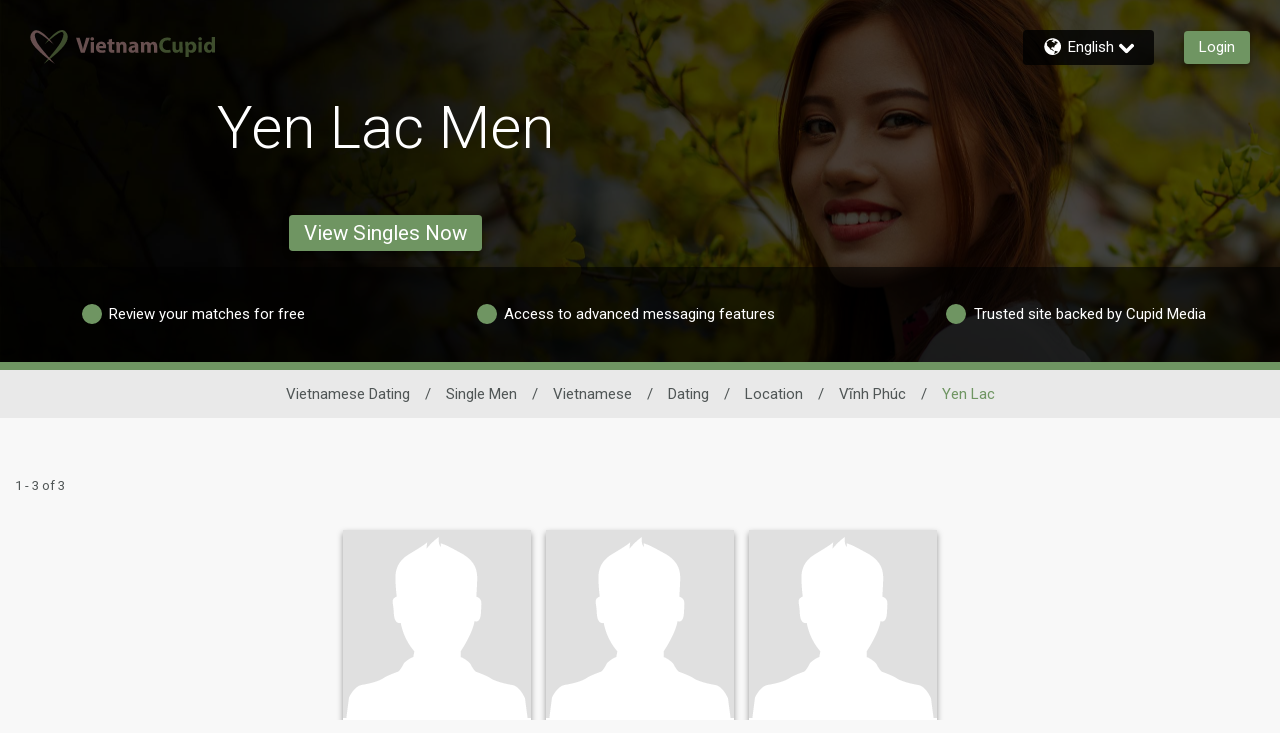

--- FILE ---
content_type: application/javascript
request_url: https://www.vietnamcupid.com/Z9l3nPWXxK/5hCE3Q/lfaC/it1ENzfhSQm2hS1z/YEZIU28/GX/BGUgwrAHoB
body_size: 168165
content:
(function(){if(typeof Array.prototype.entries!=='function'){Object.defineProperty(Array.prototype,'entries',{value:function(){var index=0;const array=this;return {next:function(){if(index<array.length){return {value:[index,array[index++]],done:false};}else{return {done:true};}},[Symbol.iterator]:function(){return this;}};},writable:true,configurable:true});}}());(function(){fb();SUb();ZDb();function ZDb(){hI=tL+FA*JI+xJ*JI*JI,W0=nI+R*JI,JK=nI+Rj*JI+FA*JI*JI+JI*JI*JI,sZ=jT+nI*JI+jT*JI*JI+JI*JI*JI,cS=Xj+Rj*JI+JI*JI+JI*JI*JI,nM=tL+cJ*JI,OM=tL+xJ*JI+FA*JI*JI+JI*JI*JI,lf=cJ+jT*JI+JI*JI+JI*JI*JI,xj=jT+xJ*JI+JI*JI,xb=jT+JI+JI*JI,nn=xJ+Xj*JI+jT*JI*JI+JI*JI*JI,Zf=tL+JI+jH*JI*JI+JI*JI*JI,Xg=FA+JI+cJ*JI*JI+JI*JI*JI,KA=jH+Xj*JI+cJ*JI*JI+JI*JI*JI,VH=tL+R*JI+cJ*JI*JI,R0=jH+JI+jH*JI*JI+JI*JI*JI,AX=cJ+Xj*JI+FA*JI*JI,wF=cJ+Rj*JI+jH*JI*JI+JI*JI*JI,Rg=jT+xJ*JI+jT*JI*JI+JI*JI*JI,cL=cJ+Xj*JI,Fr=nI+R*JI+JI*JI+JI*JI*JI,VS=nI+JI+Rj*JI*JI+JI*JI*JI,NR=Xj+JI+cJ*JI*JI,DM=Xj+xJ*JI+R*JI*JI,Jl=Rj+FA*JI+Rj*JI*JI+JI*JI*JI,YP=jH+cJ*JI+Rj*JI*JI+JI*JI*JI,wz=tL+Xj*JI+xJ*JI*JI+JI*JI*JI,GC=Xj+nI*JI+FA*JI*JI+JI*JI*JI,Hz=nI+JI+xJ*JI*JI+JI*JI*JI,ZA=jT+FA*JI+cJ*JI*JI,UY=Xj+FA*JI+FA*JI*JI+JI*JI*JI,jP=tL+nI*JI+R*JI*JI+JI*JI*JI,lT=nI+Xj*JI,G=Rj+cJ*JI+JI*JI,rY=cJ+jH*JI+jT*JI*JI+JI*JI*JI,vL=Xj+JI+xJ*JI*JI,Fn=Rj+Rj*JI+JI*JI+JI*JI*JI,QC=xJ+FA*JI+JI*JI+JI*JI*JI,XL=xJ+nI*JI+cJ*JI*JI,K0=jH+FA*JI+nI*JI*JI,MH=R+nI*JI+jH*JI*JI+JI*JI*JI,Ht=jT+xJ*JI+xJ*JI*JI,ng=nI+xJ*JI+jH*JI*JI+JI*JI*JI,zg=R+nI*JI+FA*JI*JI+JI*JI*JI,zJ=R+jH*JI+xJ*JI*JI,k1=Xj+xJ*JI+cJ*JI*JI+JI*JI*JI,Cd=jT+JI+FA*JI*JI,fS=Rj+xJ*JI+nI*JI*JI+JI*JI*JI,Vs=tL+R*JI+xJ*JI*JI+JI*JI*JI,Cl=jH+jT*JI+FA*JI*JI+JI*JI*JI,kU=R+cJ*JI+nI*JI*JI+JI*JI*JI,nl=jT+Xj*JI+Rj*JI*JI+JI*JI*JI,Zs=tL+R*JI+FA*JI*JI+JI*JI*JI,F=FA+Rj*JI,Ts=jT+nI*JI+JI*JI+JI*JI*JI,vS=jH+JI+nI*JI*JI+JI*JI*JI,w2=nI+JI,Uj=jT+Rj*JI+cJ*JI*JI,Hs=Rj+Xj*JI+JI*JI+JI*JI*JI,xM=Rj+Xj*JI+FA*JI*JI,bC=Rj+Rj*JI+R*JI*JI+JI*JI*JI,BC=jT+jT*JI+jH*JI*JI+JI*JI*JI,Sz=cJ+nI*JI+jT*JI*JI+JI*JI*JI,tr=FA+Xj*JI+nI*JI*JI,L0=Rj+cJ*JI+cJ*JI*JI+JI*JI*JI,RI=cJ+Xj*JI+cJ*JI*JI,v0=Xj+Rj*JI+Xj*JI*JI,vd=jT+Xj*JI+cJ*JI*JI,pI=xJ+nI*JI+jH*JI*JI,wp=R+Xj*JI+jT*JI*JI+JI*JI*JI,Ag=R+Xj*JI+xJ*JI*JI+JI*JI*JI,RQ=xJ+FA*JI,Js=jT+jT*JI+JI*JI+JI*JI*JI,S=jH+FA*JI+jH*JI*JI,DH=jH+Xj*JI+JI*JI+JI*JI*JI,OL=nI+xJ*JI+jT*JI*JI+JI*JI*JI,sb=nI+R*JI+R*JI*JI,IF=nI+R*JI+FA*JI*JI+JI*JI*JI,c1=Rj+Xj*JI+FA*JI*JI+JI*JI*JI,ZX=R+xJ*JI,dY=FA+nI*JI+jT*JI*JI+JI*JI*JI,r0=FA+cJ*JI+JI*JI,j2=Xj+FA*JI,XM=Xj+nI*JI+jH*JI*JI,JH=cJ+Rj*JI,jn=R+Xj*JI+cJ*JI*JI+JI*JI*JI,NF=Rj+jT*JI+jT*JI*JI+JI*JI*JI,x1=tL+Xj*JI+cJ*JI*JI+JI*JI*JI,Jj=Xj+FA*JI+xJ*JI*JI,K2=jH+cJ*JI+nI*JI*JI,Ps=jH+xJ*JI+cJ*JI*JI+JI*JI*JI,QH=tL+cJ*JI+JI*JI,Rl=nI+Xj*JI+JI*JI+JI*JI*JI,pU=R+R*JI+JI*JI+JI*JI*JI,QZ=Rj+jT*JI+xJ*JI*JI+JI*JI*JI,EJ=R+R*JI+xJ*JI*JI,US=jH+R*JI+jT*JI*JI+JI*JI*JI,ET=cJ+jT*JI+cJ*JI*JI,Tg=jH+xJ*JI+JI*JI+JI*JI*JI,VX=nI+JI+jH*JI*JI,BH=nI+cJ*JI+Xj*JI*JI,Kl=Xj+xJ*JI+Rj*JI*JI+JI*JI*JI,En=xJ+Xj*JI+R*JI*JI+JI*JI*JI,wg=jT+xJ*JI+JI*JI+JI*JI*JI,cs=R+Xj*JI+JI*JI+JI*JI*JI,hb=jT+Xj*JI+JI*JI,pA=nI+FA*JI+cJ*JI*JI,gg=R+R*JI+jH*JI*JI+JI*JI*JI,Yt=xJ+jT*JI+cJ*JI*JI,XQ=cJ+FA*JI+R*JI*JI,Xl=jT+FA*JI+jT*JI*JI+JI*JI*JI,In=jH+R*JI+JI*JI+JI*JI*JI,lt=cJ+xJ*JI,QR=jH+R*JI+jH*JI*JI,lX=Xj+cJ*JI+xJ*JI*JI,IZ=Xj+xJ*JI+JI*JI+JI*JI*JI,PA=R+FA*JI+JI*JI,D2=Xj+jH*JI,S2=tL+FA*JI+JI*JI,UV=tL+cJ*JI+FA*JI*JI+JI*JI*JI,dV=jH+FA*JI+JI*JI+JI*JI*JI,sT=FA+Rj*JI+jH*JI*JI,KZ=FA+Rj*JI+nI*JI*JI+JI*JI*JI,Fl=cJ+R*JI+cJ*JI*JI+JI*JI*JI,Wt=R+Rj*JI+R*JI*JI,GV=jT+Xj*JI+jT*JI*JI+JI*JI*JI,Rs=nI+Rj*JI+nI*JI*JI+JI*JI*JI,qF=FA+xJ*JI+FA*JI*JI+JI*JI*JI,H2=cJ+Xj*JI+JI*JI,mA=xJ+cJ*JI,jj=tL+Rj*JI+nI*JI*JI,mM=nI+R*JI+cJ*JI*JI+JI*JI*JI,dJ=FA+jH*JI+cJ*JI*JI,Tl=Xj+cJ*JI+jH*JI*JI+JI*JI*JI,FS=jH+R*JI+jH*JI*JI+JI*JI*JI,lZ=jH+Rj*JI+jT*JI*JI+JI*JI*JI,Fs=nI+FA*JI+cJ*JI*JI+JI*JI*JI,S1=Xj+jT*JI+jT*JI*JI+JI*JI*JI,Hr=FA+cJ*JI+FA*JI*JI,cV=nI+jH*JI+R*JI*JI+JI*JI*JI,jR=tL+FA*JI+jH*JI*JI,cQ=jT+xJ*JI,Al=tL+jT*JI+cJ*JI*JI+JI*JI*JI,Tt=FA+xJ*JI+FA*JI*JI,Xt=nI+nI*JI+FA*JI*JI,KC=jT+cJ*JI+jH*JI*JI+JI*JI*JI,zn=FA+Xj*JI+JI*JI+JI*JI*JI,tZ=xJ+JI+jH*JI*JI+JI*JI*JI,qH=xJ+jH*JI+nI*JI*JI,AD=tL+Xj*JI+JI*JI+JI*JI*JI,IL=FA+R*JI+R*JI*JI,Yz=FA+Rj*JI+jT*JI*JI+JI*JI*JI,nA=jH+nI*JI+R*JI*JI,V0=R+Xj*JI+nI*JI*JI,rl=xJ+cJ*JI+Rj*JI*JI+JI*JI*JI,Lf=jH+jH*JI+cJ*JI*JI+JI*JI*JI,LA=nI+cJ*JI+nI*JI*JI+JI*JI*JI,L=jH+jT*JI+jH*JI*JI,cF=R+cJ*JI+jH*JI*JI+JI*JI*JI,Af=Xj+Xj*JI+R*JI*JI+JI*JI*JI,NV=FA+jH*JI+jH*JI*JI+JI*JI*JI,MY=xJ+cJ*JI+jH*JI*JI+JI*JI*JI,CH=Rj+Xj*JI+xJ*JI*JI,fs=FA+JI+jT*JI*JI+JI*JI*JI,HR=R+jT*JI+nI*JI*JI,Sb=jH+xJ*JI+cJ*JI*JI,qX=R+R*JI+nI*JI*JI,PH=nI+xJ*JI+nI*JI*JI,I2=FA+cJ*JI+jH*JI*JI+jH*JI*JI*JI,zf=xJ+xJ*JI+jT*JI*JI+JI*JI*JI,GI=R+Xj*JI,Kb=tL+R*JI,Rf=Xj+jH*JI+nI*JI*JI+JI*JI*JI,gK=Xj+jH*JI+jT*JI*JI+JI*JI*JI,NY=xJ+jH*JI+jT*JI*JI+JI*JI*JI,lS=jH+cJ*JI+jT*JI*JI+JI*JI*JI,GS=R+FA*JI+jT*JI*JI+JI*JI*JI,FP=tL+R*JI+JI*JI+JI*JI*JI,gH=FA+R*JI+JI*JI,QL=Xj+JI+jH*JI*JI,ML=jT+jH*JI+nI*JI*JI+JI*JI*JI,Xp=R+R*JI+cJ*JI*JI+JI*JI*JI,bZ=Rj+R*JI+FA*JI*JI+JI*JI*JI,UH=xJ+jT*JI+nI*JI*JI,JS=xJ+R*JI+R*JI*JI+JI*JI*JI,hK=Rj+FA*JI+JI*JI+JI*JI*JI,xf=FA+jT*JI+cJ*JI*JI+JI*JI*JI,C0=Xj+Xj*JI+JI*JI,fz=jH+nI*JI+jT*JI*JI+JI*JI*JI,nZ=nI+FA*JI+jT*JI*JI+JI*JI*JI,l2=cJ+Xj*JI+xJ*JI*JI,qA=Rj+nI*JI+FA*JI*JI,T1=R+jT*JI+jH*JI*JI+JI*JI*JI,lF=tL+jT*JI+nI*JI*JI+JI*JI*JI,Qr=nI+jH*JI+cJ*JI*JI,Wz=Xj+xJ*JI+R*JI*JI+JI*JI*JI,wA=R+FA*JI,Kg=tL+jT*JI+JI*JI+JI*JI*JI,wH=nI+cJ*JI+xJ*JI*JI,ER=FA+xJ*JI,LD=xJ+JI+cJ*JI*JI+JI*JI*JI,kK=Xj+FA*JI+cJ*JI*JI+JI*JI*JI,Sd=jT+JI+nI*JI*JI,dR=nI+jH*JI+R*JI*JI,Qn=tL+Rj*JI+Rj*JI*JI+JI*JI*JI,tM=Rj+nI*JI,Bj=cJ+FA*JI+nI*JI*JI,EV=Xj+cJ*JI+R*JI*JI+JI*JI*JI,nb=R+cJ*JI+FA*JI*JI,OQ=Xj+cJ*JI,Cr=jT+Rj*JI+cJ*JI*JI+JI*JI*JI,Hl=cJ+nI*JI+cJ*JI*JI+JI*JI*JI,kJ=xJ+xJ*JI,wL=tL+FA*JI,FD=FA+cJ*JI+FA*JI*JI+JI*JI*JI,dd=nI+cJ*JI+JI*JI,FM=xJ+Rj*JI+FA*JI*JI,w=R+xJ*JI+cJ*JI*JI+JI*JI*JI,Pb=Rj+xJ*JI+FA*JI*JI,W1=R+xJ*JI+jT*JI*JI+JI*JI*JI,dp=Rj+nI*JI+cJ*JI*JI+JI*JI*JI,xT=jH+jH*JI+FA*JI*JI,q0=jT+jT*JI+cJ*JI*JI,Db=jT+FA*JI+xJ*JI*JI,Qj=tL+xJ*JI,EK=FA+JI+xJ*JI*JI+JI*JI*JI,Kd=nI+jH*JI,fK=Xj+nI*JI+xJ*JI*JI+JI*JI*JI,LL=cJ+Xj*JI+nI*JI*JI,rf=Rj+jH*JI+JI*JI+JI*JI*JI,VT=cJ+cJ*JI,N1=jT+xJ*JI+cJ*JI*JI+JI*JI*JI,jC=R+JI+jT*JI*JI+JI*JI*JI,z2=jT+Rj*JI+R*JI*JI,Rp=jT+jH*JI+jH*JI*JI+JI*JI*JI,lp=nI+xJ*JI+nI*JI*JI+JI*JI*JI,Tp=tL+FA*JI+nI*JI*JI+JI*JI*JI,CL=FA+Rj*JI+cJ*JI*JI,KR=Xj+nI*JI+xJ*JI*JI,kp=nI+jH*JI+xJ*JI*JI+JI*JI*JI,AK=jH+nI*JI+jH*JI*JI+JI*JI*JI,ZY=FA+jT*JI+FA*JI*JI+JI*JI*JI,VI=cJ+Xj*JI+Rj*JI*JI,RV=tL+xJ*JI+cJ*JI*JI+JI*JI*JI,zR=FA+nI*JI+JI*JI,xn=jT+Rj*JI+jH*JI*JI+JI*JI*JI,wb=jH+FA*JI+JI*JI,Fz=tL+jH*JI+JI*JI+JI*JI*JI,TL=jH+nI*JI+jH*JI*JI,nJ=FA+xJ*JI+xJ*JI*JI+JI*JI*JI,PR=cJ+R*JI+xJ*JI*JI,n2=Xj+xJ*JI,sz=Xj+FA*JI+JI*JI+JI*JI*JI,gQ=FA+jH*JI,rH=xJ+nI*JI+JI*JI,PT=Xj+jT*JI+jH*JI*JI,GL=tL+Xj*JI+FA*JI*JI,sJ=FA+Xj*JI+jH*JI*JI,gp=Rj+jH*JI+Xj*JI*JI+JI*JI*JI,HH=cJ+FA*JI+xJ*JI*JI,KI=jT+cJ*JI+R*JI*JI,Nn=cJ+xJ*JI+xJ*JI*JI+JI*JI*JI,EM=R+R*JI+FA*JI*JI,RD=jT+JI+cJ*JI*JI+JI*JI*JI,xU=Xj+nI*JI+R*JI*JI+JI*JI*JI,OX=tL+nI*JI+nI*JI*JI,Ad=xJ+cJ*JI+xJ*JI*JI,WC=cJ+jT*JI+cJ*JI*JI+JI*JI*JI,TT=nI+jT*JI+xJ*JI*JI,Xr=jH+JI+JI*JI+JI*JI*JI,zA=R+Rj*JI,jI=FA+Xj*JI+Xj*JI*JI,KM=FA+cJ*JI+jH*JI*JI,As=nI+nI*JI+jH*JI*JI+JI*JI*JI,c2=jT+jH*JI+jH*JI*JI,SX=jH+xJ*JI+Xj*JI*JI,Sl=R+R*JI+jT*JI*JI+JI*JI*JI,cj=R+jT*JI+xJ*JI*JI,pD=Rj+cJ*JI+R*JI*JI+JI*JI*JI,UT=jH+cJ*JI+JI*JI,Bl=Rj+jH*JI+xJ*JI*JI+JI*JI*JI,b0=R+R*JI+cJ*JI*JI,gS=jT+R*JI+R*JI*JI+JI*JI*JI,YX=cJ+JI+jH*JI*JI,Qz=nI+jT*JI+jH*JI*JI+JI*JI*JI,wd=jH+FA*JI,WP=nI+jT*JI+FA*JI*JI+JI*JI*JI,XT=R+JI+R*JI*JI,IK=cJ+JI+JI*JI+JI*JI*JI,Y2=Xj+JI,AM=jH+nI*JI+cJ*JI*JI+JI*JI*JI,Zg=FA+cJ*JI+JI*JI+JI*JI*JI,E1=xJ+Rj*JI+xJ*JI*JI+JI*JI*JI,Bb=Rj+cJ*JI+jH*JI*JI,gL=xJ+nI*JI+xJ*JI*JI+JI*JI*JI,DR=Xj+FA*JI+Rj*JI*JI,Jb=Xj+cJ*JI+cJ*JI*JI,SJ=FA+R*JI+jH*JI*JI,hV=Rj+Rj*JI+xJ*JI*JI+JI*JI*JI,tj=jH+Rj*JI+FA*JI*JI,nd=nI+JI+nI*JI*JI,DZ=tL+R*JI+jH*JI*JI+JI*JI*JI,ZT=R+cJ*JI,Xz=xJ+jT*JI+jH*JI*JI+JI*JI*JI,Dz=tL+nI*JI+jT*JI*JI+JI*JI*JI,WY=Rj+JI+jH*JI*JI+JI*JI*JI,rF=jT+cJ*JI+xJ*JI*JI+JI*JI*JI,OI=FA+nI*JI,gn=R+JI+jH*JI*JI+JI*JI*JI,Qb=tL+cJ*JI+nI*JI*JI+JI*JI*JI,qC=cJ+cJ*JI+jT*JI*JI+JI*JI*JI,QI=jH+Rj*JI+cJ*JI*JI,Nb=nI+nI*JI,Hd=Rj+JI+R*JI*JI,Pz=nI+jH*JI+Rj*JI*JI+JI*JI*JI,JM=Rj+nI*JI+R*JI*JI,ED=Xj+JI+xJ*JI*JI+JI*JI*JI,vU=Rj+Rj*JI+jT*JI*JI+JI*JI*JI,R2=xJ+xJ*JI+R*JI*JI,sn=cJ+cJ*JI+jH*JI*JI+JI*JI*JI,RK=tL+xJ*JI+Rj*JI*JI+JI*JI*JI,zI=R+R*JI+jH*JI*JI,Wd=Xj+Rj*JI+jH*JI*JI,kY=R+JI+cJ*JI*JI+JI*JI*JI,L1=Rj+xJ*JI+jT*JI*JI+JI*JI*JI,FF=xJ+xJ*JI+cJ*JI*JI+JI*JI*JI,vM=Xj+Xj*JI+jH*JI*JI+JI*JI*JI,cY=Xj+R*JI+xJ*JI*JI+JI*JI*JI,Lt=cJ+jT*JI+JI*JI,Cz=FA+nI*JI+xJ*JI*JI+JI*JI*JI,Ob=FA+FA*JI+nI*JI*JI,Gp=R+jT*JI+nI*JI*JI+JI*JI*JI,ZP=jH+cJ*JI+FA*JI*JI+JI*JI*JI,fA=tL+xJ*JI+jH*JI*JI,qI=cJ+R*JI+FA*JI*JI,RP=R+FA*JI+xJ*JI*JI+JI*JI*JI,Ap=R+JI+Rj*JI*JI+JI*JI*JI,GJ=tL+cJ*JI+jH*JI*JI,tU=tL+FA*JI+FA*JI*JI+JI*JI*JI,zM=FA+Xj*JI+FA*JI*JI,cK=nI+jT*JI+JI*JI+JI*JI*JI,Id=tL+Xj*JI+jH*JI*JI,dz=FA+jT*JI+jH*JI*JI+JI*JI*JI,MT=R+xJ*JI+xJ*JI*JI,SQ=cJ+nI*JI+FA*JI*JI,Cb=R+jH*JI+jH*JI*JI,Qp=jH+jT*JI+Rj*JI*JI+JI*JI*JI,Pp=xJ+JI+FA*JI*JI+JI*JI*JI,Z1=FA+FA*JI+cJ*JI*JI+JI*JI*JI,rT=jH+xJ*JI,vR=cJ+jH*JI+JI*JI,n0=Rj+nI*JI+JI*JI,YL=xJ+Xj*JI+R*JI*JI,Vg=FA+JI+nI*JI*JI+JI*JI*JI,xS=Rj+cJ*JI+FA*JI*JI+JI*JI*JI,dH=xJ+jH*JI+cJ*JI*JI,PK=tL+jT*JI+jT*JI*JI+JI*JI*JI,YI=Xj+R*JI+FA*JI*JI,Pj=tL+R*JI+nI*JI*JI,Ol=FA+Rj*JI+cJ*JI*JI+JI*JI*JI,xz=xJ+cJ*JI+FA*JI*JI+JI*JI*JI,Td=FA+FA*JI+FA*JI*JI+JI*JI*JI,ZU=Rj+FA*JI+FA*JI*JI+JI*JI*JI,gz=jH+jH*JI+jT*JI*JI+JI*JI*JI,VD=Xj+JI+nI*JI*JI+JI*JI*JI,rS=jH+cJ*JI+JI*JI+JI*JI*JI,Q1=nI+JI+jH*JI*JI+JI*JI*JI,KK=cJ+jH*JI+R*JI*JI+JI*JI*JI,vC=cJ+jH*JI+jH*JI*JI+JI*JI*JI,nf=xJ+JI+R*JI*JI+JI*JI*JI,Ll=xJ+R*JI+JI*JI+JI*JI*JI,p2=nI+jH*JI+jT*JI*JI+JI*JI*JI,vf=tL+xJ*JI+jT*JI*JI+JI*JI*JI,XJ=Xj+jH*JI+xJ*JI*JI,Hf=tL+jH*JI+jT*JI*JI+JI*JI*JI,AP=Rj+jH*JI+cJ*JI*JI+JI*JI*JI,BX=tL+cJ*JI+xJ*JI*JI,HI=R+jT*JI+FA*JI*JI+JI*JI*JI,HM=jT+jH*JI+FA*JI*JI,FX=nI+cJ*JI,f2=Rj+jH*JI+cJ*JI*JI,bb=FA+JI,qY=nI+jH*JI+JI*JI+JI*JI*JI,GU=cJ+jT*JI+xJ*JI*JI+JI*JI*JI,NQ=FA+xJ*JI+JI*JI,GA=jH+jH*JI,EP=jH+Rj*JI+jH*JI*JI+JI*JI*JI,PZ=Xj+Rj*JI+jH*JI*JI+JI*JI*JI,HU=Xj+JI+jH*JI*JI+JI*JI*JI,N=nI+R*JI+JI*JI,gU=jT+Rj*JI+FA*JI*JI+JI*JI*JI,X=cJ+nI*JI+nI*JI*JI,Aj=nI+xJ*JI,BT=R+R*JI+R*JI*JI,Dn=jT+R*JI+jT*JI*JI+JI*JI*JI,WI=Rj+xJ*JI,QS=nI+Rj*JI+jT*JI*JI+JI*JI*JI,tt=FA+xJ*JI+cJ*JI*JI,YM=Rj+FA*JI+cJ*JI*JI+JI*JI*JI,jD=nI+xJ*JI+cJ*JI*JI+JI*JI*JI,XS=tL+JI+JI*JI+JI*JI*JI,WX=jT+Rj*JI+FA*JI*JI,rA=FA+R*JI+nI*JI*JI+JI*JI*JI,KY=nI+Xj*JI+cJ*JI*JI+JI*JI*JI,bA=tL+nI*JI+FA*JI*JI,IC=cJ+R*JI+jH*JI*JI+JI*JI*JI,tF=jH+xJ*JI+FA*JI*JI+JI*JI*JI,Np=jT+jT*JI+nI*JI*JI+JI*JI*JI,jV=cJ+xJ*JI+cJ*JI*JI+JI*JI*JI,Ws=nI+Xj*JI+jT*JI*JI+JI*JI*JI,zY=jT+nI*JI+FA*JI*JI+JI*JI*JI,nD=cJ+R*JI+JI*JI+JI*JI*JI,lz=Xj+Rj*JI+jT*JI*JI+JI*JI*JI,U1=FA+FA*JI+jH*JI*JI+JI*JI*JI,XR=cJ+xJ*JI+jH*JI*JI,Wn=tL+cJ*JI+xJ*JI*JI+JI*JI*JI,lK=jT+Xj*JI+JI*JI+JI*JI*JI,QP=FA+FA*JI+xJ*JI*JI+JI*JI*JI,vQ=FA+R*JI+nI*JI*JI,kZ=cJ+jT*JI+FA*JI*JI+JI*JI*JI,Sf=FA+nI*JI+Rj*JI*JI+JI*JI*JI,Qg=xJ+JI+nI*JI*JI+JI*JI*JI,Qd=Rj+xJ*JI+jH*JI*JI,rZ=FA+xJ*JI+jH*JI*JI+JI*JI*JI,hd=nI+jT*JI+cJ*JI*JI,Xb=jT+Xj*JI+jH*JI*JI,tX=tL+R*JI+R*JI*JI,kj=jT+R*JI+jH*JI*JI+JI*JI*JI,C1=tL+jH*JI+jH*JI*JI+JI*JI*JI,Pn=xJ+jH*JI+R*JI*JI+JI*JI*JI,gr=cJ+Rj*JI+JI*JI,wl=xJ+FA*JI+nI*JI*JI+JI*JI*JI,dj=Xj+nI*JI,hL=R+jT*JI+JI*JI,lr=Xj+cJ*JI+FA*JI*JI,P2=FA+Rj*JI+JI*JI+JI*JI*JI,HA=nI+xJ*JI+cJ*JI*JI,Rr=Xj+jH*JI+cJ*JI*JI+JI*JI*JI,bK=xJ+nI*JI+cJ*JI*JI+JI*JI*JI,Pt=Rj+FA*JI+jH*JI*JI,Jp=jH+FA*JI+FA*JI*JI+JI*JI*JI,bf=Rj+nI*JI+jH*JI*JI+JI*JI*JI,tI=Rj+Rj*JI+R*JI*JI,cZ=Rj+FA*JI+nI*JI*JI+JI*JI*JI,GR=cJ+Rj*JI+FA*JI*JI,NJ=cJ+nI*JI+cJ*JI*JI,SK=jH+jT*JI+JI*JI+JI*JI*JI,Lp=FA+Rj*JI+FA*JI*JI+JI*JI*JI,On=nI+xJ*JI+xJ*JI*JI+JI*JI*JI,wT=Rj+Rj*JI,OY=nI+Rj*JI+cJ*JI*JI+JI*JI*JI,vV=tL+xJ*JI+jH*JI*JI+JI*JI*JI,TY=nI+jT*JI+jT*JI*JI+JI*JI*JI,Bs=Xj+Rj*JI+xJ*JI*JI+JI*JI*JI,KV=cJ+FA*JI+cJ*JI*JI+JI*JI*JI,QJ=Xj+xJ*JI+FA*JI*JI,pX=R+FA*JI+cJ*JI*JI+JI*JI*JI,kX=Xj+JI+jH*JI*JI+nI*JI*JI*JI+xJ*JI*JI*JI*JI,bY=xJ+xJ*JI+nI*JI*JI+JI*JI*JI,zb=FA+cJ*JI+jT*JI*JI+JI*JI*JI,hl=Xj+R*JI+cJ*JI*JI+JI*JI*JI,rb=Xj+jT*JI+cJ*JI*JI,k0=xJ+xJ*JI+JI*JI,HQ=Xj+JI+Rj*JI*JI,Yg=tL+FA*JI+R*JI*JI+JI*JI*JI,JU=jH+Rj*JI+JI*JI+JI*JI*JI,D0=Rj+Rj*JI+jH*JI*JI,AU=Rj+Rj*JI+FA*JI*JI+JI*JI*JI,rR=tL+nI*JI+xJ*JI*JI,j0=cJ+cJ*JI+jH*JI*JI,nS=cJ+jH*JI+JI*JI+JI*JI*JI,PV=R+jH*JI+FA*JI*JI+JI*JI*JI,BY=FA+Xj*JI+jT*JI*JI+JI*JI*JI,ZS=xJ+nI*JI+FA*JI*JI+JI*JI*JI,Kf=R+FA*JI+JI*JI+JI*JI*JI,PP=Rj+jT*JI+jH*JI*JI+JI*JI*JI,LK=tL+cJ*JI+jT*JI*JI+JI*JI*JI,Mt=nI+JI+xJ*JI*JI,AA=Xj+JI+nI*JI*JI,vl=xJ+FA*JI+cJ*JI*JI+JI*JI*JI,xr=tL+FA*JI+jH*JI*JI+JI*JI*JI,cP=R+Rj*JI+cJ*JI*JI+JI*JI*JI,xH=Xj+JI+R*JI*JI,Ul=cJ+jH*JI+cJ*JI*JI+JI*JI*JI,gF=cJ+Rj*JI+xJ*JI*JI+JI*JI*JI,br=R+Rj*JI+jH*JI*JI,ht=R+Rj*JI+cJ*JI*JI,Rz=jH+Rj*JI+R*JI*JI+JI*JI*JI,sP=cJ+JI+cJ*JI*JI+JI*JI*JI,DK=R+xJ*JI+JI*JI+JI*JI*JI,YS=tL+FA*JI+cJ*JI*JI+JI*JI*JI,I=R+Xj*JI+FA*JI*JI,lL=jT+FA*JI+xJ*JI*JI+JI*JI*JI,Tr=Xj+jT*JI+R*JI*JI,BJ=Rj+FA*JI+FA*JI*JI,FT=nI+jT*JI+jH*JI*JI,D1=tL+Rj*JI+jT*JI*JI+JI*JI*JI,MJ=tL+nI*JI+cJ*JI*JI,JX=cJ+FA*JI+JI*JI,QU=nI+cJ*JI+jT*JI*JI+JI*JI*JI,PC=jH+jT*JI+jH*JI*JI+JI*JI*JI,r2=jT+R*JI+FA*JI*JI,Lg=tL+nI*JI+xJ*JI*JI+JI*JI*JI,Gn=nI+FA*JI+jH*JI*JI+JI*JI*JI,Lr=tL+R*JI+jT*JI*JI+JI*JI*JI,gT=tL+R*JI+FA*JI*JI,LZ=xJ+JI+xJ*JI*JI+JI*JI*JI,IM=tL+JI+JI*JI,LS=Xj+Xj*JI+JI*JI+JI*JI*JI,XP=nI+xJ*JI+JI*JI+JI*JI*JI,Ij=tL+jT*JI+nI*JI*JI,pM=FA+nI*JI+xJ*JI*JI,AS=jH+Xj*JI+R*JI*JI+JI*JI*JI,zT=jT+FA*JI+FA*JI*JI,f1=xJ+R*JI+jH*JI*JI+JI*JI*JI,Ib=Xj+FA*JI+nI*JI*JI,GY=tL+jT*JI+jH*JI*JI+JI*JI*JI,Gj=nI+jH*JI+jH*JI*JI,Mg=jT+xJ*JI+nI*JI*JI+JI*JI*JI,mC=tL+cJ*JI+Xj*JI*JI+JI*JI*JI,Uz=nI+JI+R*JI*JI+JI*JI*JI,fQ=jT+FA*JI,VQ=Rj+jT*JI+FA*JI*JI,OP=xJ+FA*JI+jH*JI*JI+JI*JI*JI,w1=R+xJ*JI+Rj*JI*JI+JI*JI*JI,SP=jH+jT*JI+cJ*JI*JI+JI*JI*JI,SY=FA+Rj*JI+jH*JI*JI+JI*JI*JI,CF=jT+R*JI+cJ*JI*JI+JI*JI*JI,Ld=jH+FA*JI+FA*JI*JI,gR=jH+nI*JI+JI*JI,fC=Xj+Xj*JI+FA*JI*JI+JI*JI*JI,wK=jT+jT*JI+xJ*JI*JI+JI*JI*JI,tn=nI+jH*JI+FA*JI*JI+JI*JI*JI,G0=tL+cJ*JI+cJ*JI*JI,Vt=jT+jH*JI,RR=jH+Xj*JI+xJ*JI*JI,nR=xJ+FA*JI+Rj*JI*JI,lD=Xj+nI*JI+jT*JI*JI+JI*JI*JI,fI=FA+jH*JI+jT*JI*JI+JI*JI*JI,gD=nI+xJ*JI+Rj*JI*JI+JI*JI*JI,ZI=cJ+JI,XK=Xj+nI*JI+JI*JI+JI*JI*JI,gj=FA+Xj*JI+nI*JI*JI+JI*JI*JI,dC=Xj+R*JI+JI*JI+JI*JI*JI,CY=jH+R*JI+R*JI*JI+JI*JI*JI,VZ=cJ+Rj*JI+jT*JI*JI+JI*JI*JI,CZ=nI+Rj*JI+jH*JI*JI+JI*JI*JI,J1=R+Xj*JI+jH*JI*JI+JI*JI*JI,zs=xJ+jH*JI+jH*JI*JI+JI*JI*JI,Zl=Rj+jH*JI+jT*JI*JI+JI*JI*JI,wC=tL+nI*JI+jH*JI*JI+JI*JI*JI,HS=Xj+Rj*JI+cJ*JI*JI+JI*JI*JI,LH=tL+Xj*JI,ZC=cJ+JI+R*JI*JI+JI*JI*JI,TF=cJ+JI+Rj*JI*JI+JI*JI*JI,rI=FA+jH*JI+FA*JI*JI,UZ=xJ+Rj*JI+cJ*JI*JI+JI*JI*JI,pR=xJ+Rj*JI+jH*JI*JI,E=jH+cJ*JI+nI*JI*JI+JI*JI*JI,pT=FA+FA*JI,kS=Xj+JI+JI*JI+JI*JI*JI,RX=Rj+R*JI+FA*JI*JI,Ff=nI+jT*JI+R*JI*JI+JI*JI*JI,WD=tL+nI*JI+JI*JI+JI*JI*JI,Or=Rj+cJ*JI,xR=Xj+xJ*JI+xJ*JI*JI+JI*JI*JI,bn=jH+Rj*JI+cJ*JI*JI+JI*JI*JI,HC=jH+JI+FA*JI*JI+JI*JI*JI,jt=Rj+JI+jH*JI*JI,p0=R+Xj*JI+cJ*JI*JI,VC=jH+cJ*JI+cJ*JI*JI+JI*JI*JI,G1=jT+Rj*JI+JI*JI+JI*JI*JI,OC=Xj+nI*JI+nI*JI*JI+JI*JI*JI,dU=Xj+xJ*JI+jT*JI*JI+JI*JI*JI,jF=tL+Rj*JI+cJ*JI*JI+JI*JI*JI,TX=jH+FA*JI+FA*JI*JI+jT*JI*JI*JI+JI*JI*JI*JI,hT=tL+nI*JI+JI*JI,Wl=FA+R*JI+Rj*JI*JI+JI*JI*JI,PM=R+jH*JI+JI*JI,LU=nI+R*JI+jT*JI*JI+JI*JI*JI,SF=nI+R*JI+jH*JI*JI+JI*JI*JI,Yp=R+Rj*JI+jH*JI*JI+JI*JI*JI,NA=xJ+cJ*JI+jT*JI*JI+JI*JI*JI,OK=jT+Rj*JI+jT*JI*JI+JI*JI*JI,SS=tL+nI*JI+FA*JI*JI+JI*JI*JI,jp=cJ+jT*JI+nI*JI*JI+JI*JI*JI,F2=R+Rj*JI+jT*JI*JI+JI*JI*JI,BI=cJ+cJ*JI+nI*JI*JI+JI*JI*JI,ql=jT+jT*JI+cJ*JI*JI+JI*JI*JI,qs=jT+cJ*JI+FA*JI*JI+JI*JI*JI,Oj=Rj+R*JI+JI*JI,XA=FA+JI+JI*JI,Dg=Xj+jT*JI+nI*JI*JI+JI*JI*JI,tR=jT+cJ*JI+jH*JI*JI+nI*JI*JI*JI+xJ*JI*JI*JI*JI,Up=xJ+xJ*JI+JI*JI+JI*JI*JI,Y1=Xj+jT*JI+xJ*JI*JI+JI*JI*JI,fJ=Xj+Rj*JI+nI*JI*JI,pf=Xj+JI+FA*JI*JI+JI*JI*JI,WQ=Xj+JI+Xj*JI*JI,WK=FA+JI+Xj*JI*JI+JI*JI*JI,ZK=xJ+jT*JI+FA*JI*JI+JI*JI*JI,KQ=Rj+cJ*JI+cJ*JI*JI,A0=R+JI+xJ*JI*JI+JI*JI*JI,hz=jH+FA*JI+nI*JI*JI+JI*JI*JI,St=nI+Xj*JI+cJ*JI*JI+xJ*JI*JI*JI+xJ*JI*JI*JI*JI,zS=jH+nI*JI+JI*JI+JI*JI*JI,rM=cJ+R*JI+JI*JI,hS=jT+cJ*JI+jT*JI*JI+JI*JI*JI,SH=R+Rj*JI+JI*JI,Fd=Rj+xJ*JI+cJ*JI*JI+JI*JI*JI,Wj=Xj+R*JI+jH*JI*JI+JI*JI*JI,KU=cJ+cJ*JI+xJ*JI*JI+JI*JI*JI,JA=nI+FA*JI,jK=cJ+Rj*JI+cJ*JI*JI+JI*JI*JI,AI=R+cJ*JI+nI*JI*JI,If=cJ+JI+xJ*JI*JI+JI*JI*JI,mY=cJ+Xj*JI+xJ*JI*JI+JI*JI*JI,cU=xJ+FA*JI+jT*JI*JI+JI*JI*JI,l0=tL+jH*JI+Xj*JI*JI,JL=xJ+jT*JI+xJ*JI*JI,dA=tL+jH*JI,mU=Xj+nI*JI+jH*JI*JI+JI*JI*JI,rK=FA+Xj*JI+cJ*JI*JI+JI*JI*JI,cz=Rj+nI*JI+FA*JI*JI+JI*JI*JI,vb=Rj+JI+cJ*JI*JI,Jn=xJ+jT*JI+nI*JI*JI+JI*JI*JI,AC=xJ+Xj*JI+jH*JI*JI+JI*JI*JI,EI=jT+cJ*JI,TC=nI+cJ*JI+jH*JI*JI+JI*JI*JI,ln=FA+FA*JI+jT*JI*JI+JI*JI*JI,Vz=Xj+FA*JI+jH*JI*JI+JI*JI*JI,fM=Xj+Xj*JI+jH*JI*JI,Yn=R+Rj*JI+JI*JI+JI*JI*JI,jr=nI+Rj*JI+xJ*JI*JI,Pg=Xj+jT*JI+JI*JI+JI*JI*JI,kV=xJ+jH*JI+JI*JI+JI*JI*JI,Op=jH+R*JI+xJ*JI*JI+JI*JI*JI,vP=Rj+jH*JI+jH*JI*JI+JI*JI*JI,EY=R+nI*JI+jT*JI*JI+JI*JI*JI,xC=R+cJ*JI+jT*JI*JI+JI*JI*JI,Sg=FA+xJ*JI+JI*JI+JI*JI*JI,DU=FA+jH*JI+xJ*JI*JI+JI*JI*JI,AV=cJ+jH*JI+Xj*JI*JI+JI*JI*JI,ZV=Xj+Xj*JI+nI*JI*JI+JI*JI*JI,Zn=cJ+jH*JI+Rj*JI*JI+JI*JI*JI,LI=R+jT*JI+cJ*JI*JI,Zp=nI+JI+jT*JI*JI+JI*JI*JI,ps=xJ+R*JI+jT*JI*JI+JI*JI*JI,jJ=Rj+FA*JI+R*JI*JI,Bz=tL+Rj*JI+Xj*JI*JI+JI*JI*JI,DY=Xj+jH*JI+JI*JI+JI*JI*JI,MX=cJ+jT*JI+jT*JI*JI+JI*JI*JI,XZ=Rj+R*JI+jT*JI*JI+JI*JI*JI,mV=Xj+Xj*JI+xJ*JI*JI+JI*JI*JI,bp=cJ+FA*JI+R*JI*JI+JI*JI*JI,lV=jT+jT*JI+R*JI*JI+JI*JI*JI,nj=Rj+JI+nI*JI*JI,UA=cJ+FA*JI+jH*JI*JI+JI*JI*JI,dK=xJ+jH*JI+xJ*JI*JI+JI*JI*JI,PS=Xj+Xj*JI+jT*JI*JI+JI*JI*JI,KP=cJ+JI+jH*JI*JI+JI*JI*JI,gI=cJ+cJ*JI+JI*JI,Pl=xJ+Rj*JI+jT*JI*JI+JI*JI*JI,nP=xJ+jH*JI+FA*JI*JI+JI*JI*JI,Q0=xJ+Xj*JI+JI*JI,QV=Rj+xJ*JI+jH*JI*JI+JI*JI*JI,HZ=jT+xJ*JI+xJ*JI*JI+JI*JI*JI,ZR=jH+jH*JI+Xj*JI*JI,Ns=R+cJ*JI+JI*JI+JI*JI*JI,nY=Xj+cJ*JI+nI*JI*JI+JI*JI*JI,I1=FA+jT*JI+JI*JI+JI*JI*JI,M2=tL+JI+R*JI*JI,MU=jT+FA*JI+jH*JI*JI+JI*JI*JI,YV=FA+JI+jH*JI*JI+JI*JI*JI,Mn=Xj+cJ*JI+FA*JI*JI+JI*JI*JI,EZ=Xj+cJ*JI+cJ*JI*JI+JI*JI*JI,Jg=jT+jH*JI+FA*JI*JI+JI*JI*JI,Vb=jH+JI+nI*JI*JI,MM=tL+JI,Fp=Xj+cJ*JI+JI*JI+JI*JI*JI,bS=jT+Xj*JI+nI*JI*JI+JI*JI*JI,Gd=xJ+xJ*JI+jH*JI*JI,db=jH+FA*JI+cJ*JI*JI+JI*JI*JI,MR=tL+cJ*JI+nI*JI*JI,bl=jH+nI*JI+nI*JI*JI+JI*JI*JI,M1=jT+cJ*JI+JI*JI+JI*JI*JI,w0=Rj+cJ*JI+FA*JI*JI,wZ=Rj+R*JI+xJ*JI*JI+JI*JI*JI,TR=Xj+JI+JI*JI,Hg=R+JI+nI*JI*JI+JI*JI*JI,NC=jT+xJ*JI+Rj*JI*JI+JI*JI*JI,Mp=tL+jT*JI+Xj*JI*JI+JI*JI*JI,fF=Rj+JI+xJ*JI*JI+JI*JI*JI,Sr=xJ+Rj*JI,r1=Rj+Xj*JI+cJ*JI*JI+JI*JI*JI,rD=cJ+jT*JI+Xj*JI*JI+JI*JI*JI,FQ=FA+Xj*JI+JI*JI,UC=Rj+xJ*JI+Rj*JI*JI+JI*JI*JI,LV=Rj+Xj*JI+xJ*JI*JI+JI*JI*JI,Es=cJ+xJ*JI+R*JI*JI+JI*JI*JI,F1=jT+Xj*JI+jH*JI*JI+JI*JI*JI,jS=Rj+cJ*JI+nI*JI*JI+JI*JI*JI,zp=FA+nI*JI+nI*JI*JI+JI*JI*JI,qd=tL+R*JI+Xj*JI*JI,SV=jT+JI+jT*JI*JI+JI*JI*JI,P1=jT+nI*JI+cJ*JI*JI+JI*JI*JI,dQ=cJ+FA*JI,bV=nI+Xj*JI+R*JI*JI+JI*JI*JI,Hp=jT+JI+FA*JI*JI+JI*JI*JI,qZ=jH+R*JI+nI*JI*JI+JI*JI*JI,JF=Xj+jH*JI+xJ*JI*JI+JI*JI*JI,k2=R+JI,FK=Rj+R*JI+cJ*JI*JI+JI*JI*JI,wD=xJ+cJ*JI+JI*JI+JI*JI*JI,U0=FA+JI+nI*JI*JI,WA=R+jH*JI+FA*JI*JI,sS=jT+jT*JI+FA*JI*JI+JI*JI*JI,YR=R+cJ*JI+cJ*JI*JI,sp=xJ+xJ*JI+xJ*JI*JI+JI*JI*JI,V2=xJ+jT*JI+FA*JI*JI,Mb=jH+jH*JI+nI*JI*JI,Gf=Xj+xJ*JI+nI*JI*JI+JI*JI*JI,Nd=nI+xJ*JI+jH*JI*JI,E2=jH+cJ*JI+cJ*JI*JI,cM=cJ+cJ*JI+JI*JI+JI*JI*JI,Ql=FA+nI*JI+jH*JI*JI+JI*JI*JI,J=jH+xJ*JI+xJ*JI*JI,pH=nI+Xj*JI+jH*JI*JI,hp=nI+xJ*JI+FA*JI*JI+JI*JI*JI,BS=R+Xj*JI+FA*JI*JI+JI*JI*JI,ff=tL+JI+FA*JI*JI+JI*JI*JI,Nf=Xj+FA*JI+jT*JI*JI+JI*JI*JI,Jz=tL+Rj*JI+FA*JI*JI+JI*JI*JI,mf=jT+Xj*JI+FA*JI*JI+JI*JI*JI,JZ=xJ+R*JI+cJ*JI*JI+JI*JI*JI,MK=FA+jT*JI+nI*JI*JI+JI*JI*JI,VU=nI+jH*JI+jH*JI*JI+JI*JI*JI,T2=R+FA*JI+Xj*JI*JI,bj=tL+FA*JI+cJ*JI*JI,qn=jH+cJ*JI+xJ*JI*JI+JI*JI*JI,mj=Rj+R*JI+cJ*JI*JI,Dj=xJ+R*JI+FA*JI*JI+JI*JI*JI,hj=xJ+nI*JI+jT*JI*JI+JI*JI*JI,SI=cJ+jH*JI+xJ*JI*JI,CV=Rj+FA*JI+xJ*JI*JI+JI*JI*JI,QX=xJ+Rj*JI+R*JI*JI,EF=nI+JI+JI*JI+JI*JI*JI,gA=tL+nI*JI+cJ*JI*JI+JI*JI*JI,wr=Rj+jH*JI,wI=jH+JI+cJ*JI*JI+JI*JI*JI,bt=jT+R*JI+R*JI*JI,EA=jT+R*JI,sK=nI+nI*JI+xJ*JI*JI+JI*JI*JI,dn=xJ+Xj*JI+xJ*JI*JI+JI*JI*JI,rz=R+jH*JI+jH*JI*JI+JI*JI*JI,MA=nI+jH*JI+xJ*JI*JI+xJ*JI*JI*JI+nI*JI*JI*JI*JI,Nr=Rj+R*JI+jH*JI*JI,Sp=cJ+R*JI+jT*JI*JI+JI*JI*JI,OD=jT+nI*JI+nI*JI*JI+JI*JI*JI,Vr=jH+R*JI+cJ*JI*JI,FH=FA+R*JI+cJ*JI*JI,GH=Xj+cJ*JI+JI*JI,DJ=jH+cJ*JI+jH*JI*JI,mn=jH+nI*JI+R*JI*JI+JI*JI*JI,CA=Rj+Xj*JI+cJ*JI*JI,IV=jH+jT*JI+xJ*JI*JI+JI*JI*JI,XV=xJ+Rj*JI+FA*JI*JI+JI*JI*JI,XI=FA+cJ*JI,CC=jH+jH*JI+xJ*JI*JI+JI*JI*JI,nH=jT+jT*JI+JI*JI,YU=jH+jH*JI+JI*JI+JI*JI*JI,vA=Xj+Rj*JI,FL=R+nI*JI+cJ*JI*JI,jl=FA+Xj*JI+FA*JI*JI+JI*JI*JI,Xs=R+jT*JI+JI*JI+JI*JI*JI,kF=tL+jH*JI+R*JI*JI+JI*JI*JI,LM=xJ+JI,DV=nI+Xj*JI+nI*JI*JI+JI*JI*JI,mQ=Xj+Xj*JI,kf=cJ+xJ*JI+jT*JI*JI+JI*JI*JI,kA=jH+jT*JI+cJ*JI*JI,Eb=jH+JI+xJ*JI*JI,FZ=jH+xJ*JI+xJ*JI*JI+JI*JI*JI,tg=Rj+xJ*JI+xJ*JI*JI+JI*JI*JI,rP=FA+jH*JI+cJ*JI*JI+JI*JI*JI,Mj=FA+cJ*JI+cJ*JI*JI,hZ=Xj+JI+cJ*JI*JI+JI*JI*JI,jb=nI+cJ*JI+jH*JI*JI,UP=jT+jH*JI+jT*JI*JI+JI*JI*JI,wM=nI+FA*JI+nI*JI*JI+JI*JI*JI,tf=tL+FA*JI+JI*JI+JI*JI*JI,CD=R+jH*JI+jT*JI*JI+JI*JI*JI,wf=FA+R*JI+cJ*JI*JI+JI*JI*JI,OH=Rj+JI,dZ=tL+Rj*JI+jH*JI*JI+JI*JI*JI,LT=xJ+jH*JI,FJ=jT+Xj*JI+nI*JI*JI,BP=jH+jH*JI+jH*JI*JI+JI*JI*JI,Gb=FA+nI*JI+cJ*JI*JI,YQ=tL+JI+xJ*JI*JI,CI=nI+jH*JI+nI*JI*JI,ES=jT+jH*JI+cJ*JI*JI+JI*JI*JI,BV=Rj+FA*JI+jT*JI*JI+JI*JI*JI,cp=Rj+JI+jT*JI*JI+JI*JI*JI,OU=tL+FA*JI+xJ*JI*JI+JI*JI*JI,cR=R+cJ*JI+jH*JI*JI,pb=jH+JI,GQ=tL+JI+jT*JI*JI+JI*JI*JI,MC=Rj+jT*JI+R*JI*JI+JI*JI*JI,Wp=tL+Xj*JI+jT*JI*JI+JI*JI*JI,rJ=nI+jT*JI+R*JI*JI,dD=nI+Rj*JI+xJ*JI*JI+JI*JI*JI,tA=jH+Rj*JI+JI*JI,m1=jH+xJ*JI+jT*JI*JI+JI*JI*JI,zD=Xj+jH*JI+FA*JI*JI+JI*JI*JI,N2=jH+JI+jT*JI*JI+JI*JI*JI,Hn=jH+Rj*JI+FA*JI*JI+JI*JI*JI,AJ=Rj+FA*JI,MI=jH+JI+jH*JI*JI,SD=Rj+jT*JI+FA*JI*JI+JI*JI*JI,fH=jH+jT*JI+R*JI*JI,vj=jT+nI*JI+FA*JI*JI,hP=R+JI+JI*JI+JI*JI*JI,K1=cJ+xJ*JI+FA*JI*JI+JI*JI*JI,cD=nI+nI*JI+Rj*JI*JI+JI*JI*JI,DA=xJ+Xj*JI+cJ*JI*JI,dL=xJ+FA*JI+jH*JI*JI,sg=xJ+jT*JI+cJ*JI*JI+JI*JI*JI,rU=R+R*JI+xJ*JI*JI+JI*JI*JI,s2=jH+jH*JI+cJ*JI*JI,kb=xJ+R*JI+xJ*JI*JI+JI*JI*JI,CK=jT+R*JI+JI*JI+JI*JI*JI,B2=xJ+R*JI+R*JI*JI,RU=R+Rj*JI+xJ*JI*JI+JI*JI*JI,pJ=R+jH*JI,OZ=R+jT*JI+jT*JI*JI+JI*JI*JI,xP=tL+cJ*JI+JI*JI+JI*JI*JI,ds=FA+Rj*JI+xJ*JI*JI+JI*JI*JI,TA=tL+jH*JI+jH*JI*JI,WZ=Rj+cJ*JI+JI*JI+JI*JI*JI,FI=R+xJ*JI+xJ*JI*JI+JI*JI*JI,B1=Rj+FA*JI+jH*JI*JI+JI*JI*JI,JQ=tL+R*JI+jH*JI*JI,P=cJ+R*JI+nI*JI*JI,zz=cJ+cJ*JI+Rj*JI*JI+JI*JI*JI,ls=jT+Xj*JI+xJ*JI*JI+JI*JI*JI,C2=Rj+Xj*JI+jH*JI*JI,WU=Rj+Xj*JI+jH*JI*JI+JI*JI*JI,fX=jH+jH*JI+Rj*JI*JI,rQ=R+nI*JI+nI*JI*JI,xZ=R+jT*JI+R*JI*JI+JI*JI*JI,wX=cJ+JI+nI*JI*JI+JI*JI*JI,RZ=cJ+FA*JI+Rj*JI*JI+JI*JI*JI,kd=Xj+R*JI+Rj*JI*JI,xl=cJ+jT*JI+jH*JI*JI+JI*JI*JI,sU=R+jT*JI+xJ*JI*JI+JI*JI*JI,zZ=Xj+Rj*JI+FA*JI*JI+JI*JI*JI,HY=jH+JI+xJ*JI*JI+JI*JI*JI,AQ=tL+jT*JI+xJ*JI*JI,KL=Rj+R*JI,Hj=tL+R*JI+JI*JI,bF=tL+xJ*JI+JI*JI+JI*JI*JI,Xd=tL+xJ*JI+R*JI*JI,UF=nI+JI+FA*JI*JI+JI*JI*JI,AF=xJ+jT*JI+jT*JI*JI+JI*JI*JI,bL=xJ+JI+cJ*JI*JI,tY=jH+Xj*JI+xJ*JI*JI+JI*JI*JI,gC=FA+jH*JI+Rj*JI*JI+JI*JI*JI,sR=R+jH*JI+nI*JI*JI,sC=FA+Xj*JI+xJ*JI*JI+JI*JI*JI,H=xJ+JI+jT*JI*JI+JI*JI*JI,vX=jT+Xj*JI+R*JI*JI,JY=jH+R*JI+FA*JI*JI+JI*JI*JI,vn=Xj+JI+jT*JI*JI+JI*JI*JI,zV=jH+Xj*JI+jT*JI*JI+JI*JI*JI,X2=tL+Rj*JI+FA*JI*JI,Ip=FA+cJ*JI+cJ*JI*JI+JI*JI*JI,tC=tL+FA*JI+jT*JI*JI+JI*JI*JI,nK=Xj+nI*JI+cJ*JI*JI+JI*JI*JI,Ez=FA+R*JI+jH*JI*JI+JI*JI*JI,gs=tL+jH*JI+cJ*JI*JI+JI*JI*JI,Z=jH+cJ*JI,J0=Rj+jT*JI+JI*JI+JI*JI*JI,Az=cJ+xJ*JI+Rj*JI*JI+JI*JI*JI,CX=R+JI+FA*JI*JI,GT=FA+jH*JI+jH*JI*JI,O=cJ+jH*JI+nI*JI*JI+JI*JI*JI,RM=cJ+xJ*JI+FA*JI*JI,kH=nI+jT*JI+cJ*JI*JI+JI*JI*JI,Ig=Rj+jH*JI+R*JI*JI+JI*JI*JI,cA=cJ+jH*JI,CS=nI+FA*JI+JI*JI+JI*JI*JI,nL=jT+jT*JI+nI*JI*JI,Bn=Xj+R*JI+jT*JI*JI+JI*JI*JI,kM=jT+nI*JI+Rj*JI*JI+JI*JI*JI,fL=xJ+Rj*JI+nI*JI*JI,Gl=cJ+Xj*JI+cJ*JI*JI+JI*JI*JI,U2=xJ+FA*JI+FA*JI*JI,l1=jH+Xj*JI+FA*JI*JI+JI*JI*JI,A=nI+Rj*JI+jH*JI*JI,cg=Xj+FA*JI+nI*JI*JI+JI*JI*JI,DS=R+Xj*JI+nI*JI*JI+JI*JI*JI,bs=Rj+cJ*JI+jT*JI*JI+JI*JI*JI,lJ=jH+R*JI+FA*JI*JI,md=Rj+jT*JI+xJ*JI*JI,Ms=jT+R*JI+xJ*JI*JI+JI*JI*JI,b1=FA+FA*JI+JI*JI+JI*JI*JI,gl=FA+jT*JI+jT*JI*JI+JI*JI*JI,cb=tL+Xj*JI+JI*JI,EL=FA+jH*JI+nI*JI*JI,VM=Xj+Xj*JI+R*JI*JI,Tn=tL+cJ*JI+jH*JI*JI+JI*JI*JI,x2=tL+xJ*JI+FA*JI*JI,bP=cJ+cJ*JI+cJ*JI*JI+JI*JI*JI,L2=jH+R*JI+JI*JI,NU=Xj+R*JI+Rj*JI*JI+JI*JI*JI,fd=tL+Rj*JI+xJ*JI*JI,mr=cJ+Xj*JI+jH*JI*JI,nC=jT+jH*JI+xJ*JI*JI+JI*JI*JI,M0=cJ+Rj*JI+cJ*JI*JI,Pd=cJ+nI*JI,ID=jH+Rj*JI+nI*JI*JI+JI*JI*JI,rL=xJ+nI*JI+JI*JI+JI*JI*JI,Nl=tL+jH*JI+xJ*JI*JI+JI*JI*JI,Yd=R+nI*JI+xJ*JI*JI,YD=nI+JI+cJ*JI*JI+JI*JI*JI,sl=jH+FA*JI+R*JI*JI+JI*JI*JI,NS=jT+xJ*JI+FA*JI*JI+JI*JI*JI,qj=Xj+cJ*JI+nI*JI*JI,DD=R+R*JI+R*JI*JI+JI*JI*JI,SU=jH+FA*JI+jT*JI*JI+JI*JI*JI,KJ=nI+FA*JI+FA*JI*JI,BA=xJ+jH*JI+xJ*JI*JI+xJ*JI*JI*JI+nI*JI*JI*JI*JI,nU=Xj+jT*JI+jH*JI*JI+JI*JI*JI,gY=FA+nI*JI+cJ*JI*JI+JI*JI*JI,fr=R+nI*JI+JI*JI,pC=cJ+FA*JI+JI*JI+JI*JI*JI,UK=FA+JI+JI*JI+JI*JI*JI,hr=cJ+R*JI+FA*JI*JI+JI*JI*JI,fY=xJ+xJ*JI+jH*JI*JI+JI*JI*JI,FY=R+nI*JI+JI*JI+JI*JI*JI,HD=FA+cJ*JI+nI*JI*JI+JI*JI*JI,GX=jH+nI*JI,lg=cJ+xJ*JI+JI*JI+JI*JI*JI,FV=tL+JI+cJ*JI*JI+JI*JI*JI,Ug=nI+R*JI+xJ*JI*JI+JI*JI*JI,Yl=nI+Rj*JI+JI*JI+JI*JI*JI,Cf=FA+JI+FA*JI*JI+JI*JI*JI,YZ=FA+jH*JI+R*JI*JI+JI*JI*JI,Kn=cJ+Xj*JI+Rj*JI*JI+JI*JI*JI,QQ=R+xJ*JI+R*JI*JI,cC=jT+FA*JI+JI*JI+JI*JI*JI,H1=nI+FA*JI+xJ*JI*JI+JI*JI*JI,Xf=tL+JI+xJ*JI*JI+JI*JI*JI,hD=xJ+jH*JI+Rj*JI*JI+JI*JI*JI,PD=cJ+jH*JI+FA*JI*JI+JI*JI*JI,xV=jT+JI+JI*JI+JI*JI*JI,Yr=jT+jT*JI+xJ*JI*JI,HV=FA+JI+Rj*JI*JI+JI*JI*JI,Tz=jH+xJ*JI+nI*JI*JI+JI*JI*JI,bM=cJ+nI*JI+R*JI*JI,Is=Rj+jT*JI+nI*JI*JI+JI*JI*JI,YF=Xj+cJ*JI+jT*JI*JI+JI*JI*JI,Sn=jT+FA*JI+FA*JI*JI+JI*JI*JI,sL=Rj+jH*JI+xJ*JI*JI,bz=tL+JI+nI*JI*JI+JI*JI*JI,m2=Xj+R*JI+FA*JI*JI+JI*JI*JI,NZ=R+FA*JI+jH*JI*JI+JI*JI*JI,zl=jH+nI*JI+FA*JI*JI+JI*JI*JI,kP=Rj+cJ*JI+jH*JI*JI+JI*JI*JI,YH=tL+R*JI+cJ*JI*JI+JI*JI*JI,lQ=jH+FA*JI+cJ*JI*JI,Vf=jH+Xj*JI+jH*JI*JI+JI*JI*JI,Bf=R+jH*JI+xJ*JI*JI+JI*JI*JI,wJ=jT+Xj*JI+FA*JI*JI,PF=FA+Xj*JI+Rj*JI*JI+JI*JI*JI,TS=cJ+Xj*JI+JI*JI+JI*JI*JI,lP=jT+cJ*JI+nI*JI*JI+JI*JI*JI,g0=nI+cJ*JI+cJ*JI*JI,O1=nI+cJ*JI+cJ*JI*JI+JI*JI*JI,AY=nI+R*JI+R*JI*JI+JI*JI*JI,A2=jH+nI*JI+nI*JI*JI,hU=xJ+cJ*JI+cJ*JI*JI+JI*JI*JI,kt=FA+nI*JI+JI*JI+JI*JI*JI,Y=nI+xJ*JI+JI*JI,ml=nI+FA*JI+FA*JI*JI+JI*JI*JI,FU=jH+R*JI+cJ*JI*JI+JI*JI*JI,JD=xJ+jT*JI+JI*JI+JI*JI*JI,rs=cJ+FA*JI+FA*JI*JI+JI*JI*JI,YA=jH+nI*JI+cJ*JI*JI,MF=R+jH*JI+JI*JI+JI*JI*JI,Lb=xJ+Rj*JI+xJ*JI*JI,dS=nI+cJ*JI+JI*JI+JI*JI*JI,WT=Rj+Rj*JI+jH*JI*JI+JI*JI*JI,pp=xJ+Xj*JI+JI*JI+JI*JI*JI,dM=Xj+cJ*JI+R*JI*JI,mP=xJ+Rj*JI+nI*JI*JI+JI*JI*JI,CU=tL+xJ*JI+xJ*JI*JI+JI*JI*JI,VF=xJ+FA*JI+FA*JI*JI+JI*JI*JI,gP=tL+jH*JI+FA*JI*JI+JI*JI*JI,Kp=FA+xJ*JI+jT*JI*JI+JI*JI*JI,R1=cJ+nI*JI+Xj*JI*JI+JI*JI*JI,cl=Xj+jH*JI+jH*JI*JI+JI*JI*JI,TZ=Rj+R*JI+jH*JI*JI+JI*JI*JI,Rn=jT+R*JI+Rj*JI*JI+JI*JI*JI,RS=cJ+R*JI+R*JI*JI+JI*JI*JI,VA=R+nI*JI,tT=cJ+nI*JI+jH*JI*JI+JI*JI*JI,xD=xJ+jH*JI+nI*JI*JI+JI*JI*JI,XD=cJ+Rj*JI+FA*JI*JI+JI*JI*JI,Cp=tL+nI*JI+nI*JI*JI+JI*JI*JI,pz=Xj+nI*JI+Rj*JI*JI+JI*JI*JI,fp=jH+jT*JI+jT*JI*JI+JI*JI*JI,zP=nI+cJ*JI+FA*JI*JI+JI*JI*JI,pY=jT+Rj*JI+xJ*JI*JI+JI*JI*JI,gZ=Xj+jT*JI+FA*JI*JI+JI*JI*JI,hC=nI+Rj*JI+Rj*JI*JI+JI*JI*JI,bI=FA+cJ*JI+xJ*JI*JI,Wb=FA+FA*JI+cJ*JI*JI,Gz=cJ+R*JI+xJ*JI*JI+JI*JI*JI,p1=jT+FA*JI+nI*JI*JI+JI*JI*JI;}var RY=function(hn){var fV=hn%4;if(fV===2)fV=3;var pn=42+fV;var UD;if(pn===42){UD=function Tf(ll,MZ){return ll*MZ;};}else if(pn===43){UD=function LC(zF,BF){return zF+BF;};}else{UD=function mS(Il,ZZ){return Il-ZZ;};}return UD;};var NK=function(){LP=["\x6c\x65\x6e\x67\x74\x68","\x41\x72\x72\x61\x79","\x63\x6f\x6e\x73\x74\x72\x75\x63\x74\x6f\x72","\x6e\x75\x6d\x62\x65\x72"];};var MS=function(){if(sj["Date"]["now"]&&typeof sj["Date"]["now"]()==='number'){return sj["Math"]["round"](sj["Date"]["now"]()/1000);}else{return sj["Math"]["round"](+new (sj["Date"])()/1000);}};var QY=function(){GK=["\x6c\x65\x6e\x67\x74\x68","\x41\x72\x72\x61\x79","\x63\x6f\x6e\x73\x74\x72\x75\x63\x74\x6f\x72","\x6e\x75\x6d\x62\x65\x72"];};var qz=function Ys(pV,sF){'use strict';var IY=Ys;switch(pV){case LM:{var vY=function(DP,pF){HP.push(TV);if(kD(JC)){for(var Os=VY;js(Os,vZ[rV]);++Os){if(js(Os,fZ)||JP(Os,cf)||JP(Os,vZ[Bp])||JP(Os,xF)){Oz[Os]=kz(X1);}else{Oz[Os]=JC[HK()[Gs(VY)](kD(kD([])),V1,BU)];JC+=sj[mZ()[Uf(rV)](DC,pZ,OV,nJ)][CP()[vK(Ds)].call(null,xs,sf)](Os);}}}var OS=CP()[vK(pZ)].apply(null,[XY,A0]);for(var XU=vZ[X1];js(XU,DP[HK()[Gs(VY)](Iz,V1,BU)]);XU++){var KD=DP[JP(typeof CP()[vK(TD)],'undefined')?CP()[vK(Us)].apply(null,[lC,Ss]):CP()[vK(ZF)](wY,Dj)](XU);var Ln=An(MV(pF,pZ),vZ[rC]);pF*=vZ[Us];pF&=vZ[pZ];pF+=vZ[ZF];pF&=vZ[jY];var Vn=Oz[DP[mZ()[Uf(WS)].apply(null,[V1,kD({}),Mf,BI])](XU)];if(JP(typeof KD[JP(typeof Qs()[Cn(TD)],'undefined')?Qs()[Cn(RC)].call(null,zU,df):Qs()[Cn(IU)].apply(null,[TU,E])],Qs()[Cn(pZ)](GZ,xr))){var kl=KD[Qs()[Cn(IU)](TU,E)](VY);if(GF(kl,fZ)&&js(kl,pP)){Vn=Oz[kl];}}if(GF(Vn,VY)){var Bg=wU(Ln,JC[HK()[Gs(VY)](fZ,V1,BU)]);Vn+=Bg;Vn%=JC[HK()[Gs(VY)].call(null,gf,V1,BU)];KD=JC[Vn];}OS+=KD;}var SC;return HP.pop(),SC=OS,SC;};var Lz=function(EC){var YY=[0x428a2f98,0x71374491,0xb5c0fbcf,0xe9b5dba5,0x3956c25b,0x59f111f1,0x923f82a4,0xab1c5ed5,0xd807aa98,0x12835b01,0x243185be,0x550c7dc3,0x72be5d74,0x80deb1fe,0x9bdc06a7,0xc19bf174,0xe49b69c1,0xefbe4786,0x0fc19dc6,0x240ca1cc,0x2de92c6f,0x4a7484aa,0x5cb0a9dc,0x76f988da,0x983e5152,0xa831c66d,0xb00327c8,0xbf597fc7,0xc6e00bf3,0xd5a79147,0x06ca6351,0x14292967,0x27b70a85,0x2e1b2138,0x4d2c6dfc,0x53380d13,0x650a7354,0x766a0abb,0x81c2c92e,0x92722c85,0xa2bfe8a1,0xa81a664b,0xc24b8b70,0xc76c51a3,0xd192e819,0xd6990624,0xf40e3585,0x106aa070,0x19a4c116,0x1e376c08,0x2748774c,0x34b0bcb5,0x391c0cb3,0x4ed8aa4a,0x5b9cca4f,0x682e6ff3,0x748f82ee,0x78a5636f,0x84c87814,0x8cc70208,0x90befffa,0xa4506ceb,0xbef9a3f7,0xc67178f2];var mF=0x6a09e667;var fl=0xbb67ae85;var Un=0x3c6ef372;var qV=0xa54ff53a;var Ef=0x510e527f;var XF=0x9b05688c;var EU=0x1f83d9ab;var HF=0x5be0cd19;var Vp=jz(EC);var wn=Vp["length"]*8;Vp+=sj["String"]["fromCharCode"](0x80);var fU=Vp["length"]/4+2;var BD=sj["Math"]["ceil"](fU/16);var rg=new (sj["Array"])(BD);for(var vz=0;vz<BD;vz++){rg[vz]=new (sj["Array"])(16);for(var jZ=0;jZ<16;jZ++){rg[vz][jZ]=Vp["charCodeAt"](vz*64+jZ*4)<<24|Vp["charCodeAt"](vz*64+jZ*4+1)<<16|Vp["charCodeAt"](vz*64+jZ*4+2)<<8|Vp["charCodeAt"](vz*64+jZ*4+3)<<0;}}var lU=wn/sj["Math"]["pow"](2,32);rg[BD-1][14]=sj["Math"]["floor"](lU);rg[BD-1][15]=wn;for(var nV=0;nV<BD;nV++){var PY=new (sj["Array"])(64);var hY=mF;var WM=fl;var VV=Un;var tV=qV;var WV=Ef;var ks=XF;var np=EU;var pK=HF;for(var wS=0;wS<64;wS++){var XC=void 0,Of=void 0,YC=void 0,jU=void 0,sD=void 0,ms=void 0;if(wS<16)PY[wS]=rg[nV][wS];else{XC=FC(PY[wS-15],7)^FC(PY[wS-15],18)^PY[wS-15]>>>3;Of=FC(PY[wS-2],17)^FC(PY[wS-2],19)^PY[wS-2]>>>10;PY[wS]=PY[wS-16]+XC+PY[wS-7]+Of;}Of=FC(WV,6)^FC(WV,11)^FC(WV,25);YC=WV&ks^~WV&np;jU=pK+Of+YC+YY[wS]+PY[wS];XC=FC(hY,2)^FC(hY,13)^FC(hY,22);sD=hY&WM^hY&VV^WM&VV;ms=XC+sD;pK=np;np=ks;ks=WV;WV=tV+jU>>>0;tV=VV;VV=WM;WM=hY;hY=jU+ms>>>0;}mF=mF+hY;fl=fl+WM;Un=Un+VV;qV=qV+tV;Ef=Ef+WV;XF=XF+ks;EU=EU+np;HF=HF+pK;}return [mF>>24&0xff,mF>>16&0xff,mF>>8&0xff,mF&0xff,fl>>24&0xff,fl>>16&0xff,fl>>8&0xff,fl&0xff,Un>>24&0xff,Un>>16&0xff,Un>>8&0xff,Un&0xff,qV>>24&0xff,qV>>16&0xff,qV>>8&0xff,qV&0xff,Ef>>24&0xff,Ef>>16&0xff,Ef>>8&0xff,Ef&0xff,XF>>24&0xff,XF>>16&0xff,XF>>8&0xff,XF&0xff,EU>>24&0xff,EU>>16&0xff,EU>>8&0xff,EU&0xff,HF>>24&0xff,HF>>16&0xff,HF>>8&0xff,HF&0xff];};var qP=function(){var n1=zC();var mz=-1;if(n1["indexOf"]('Trident/7.0')>-1)mz=11;else if(n1["indexOf"]('Trident/6.0')>-1)mz=10;else if(n1["indexOf"]('Trident/5.0')>-1)mz=9;else mz=0;return mz>=9;};var NP=function(){var tP=hF();var ss=sj["Object"]["prototype"]["hasOwnProperty"].call(sj["Navigator"]["prototype"],'mediaDevices');var kC=sj["Object"]["prototype"]["hasOwnProperty"].call(sj["Navigator"]["prototype"],'serviceWorker');var WF=! !sj["window"]["browser"];var VP=typeof sj["ServiceWorker"]==='function';var lY=typeof sj["ServiceWorkerContainer"]==='function';var PU=typeof sj["frames"]["ServiceWorkerRegistration"]==='function';var El=sj["window"]["location"]&&sj["window"]["location"]["protocol"]==='http:';var vs=tP&&(!ss||!kC||!VP||!WF||!lY||!PU)&&!El;return vs;};var hF=function(){var rp=zC();var xY=/(iPhone|iPad).*AppleWebKit(?!.*(Version|CriOS))/i["test"](rp);var dg=sj["navigator"]["platform"]==='MacIntel'&&sj["navigator"]["maxTouchPoints"]>1&&/(Safari)/["test"](rp)&&!sj["window"]["MSStream"]&&typeof sj["navigator"]["standalone"]!=='undefined';return xY||dg;};var Ml=function(A1){var Xn=sj["Math"]["floor"](sj["Math"]["random"]()*100000+10000);var mp=sj["String"](A1*Xn);var OF=0;var Pf=[];var YK=mp["length"]>=18?true:false;while(Pf["length"]<6){Pf["push"](sj["parseInt"](mp["slice"](OF,OF+2),10));OF=YK?OF+3:OF+2;}var cn=sV(Pf);return [Xn,cn];};var Vl=function(fP){if(fP===null||fP===undefined){return 0;}var tS=function jg(bU){return fP["toLowerCase"]()["includes"](bU["toLowerCase"]());};var xK=0;(mK&&mK["fields"]||[])["some"](function(j1){var Mz=j1["type"];var Kz=j1["labels"];if(Kz["some"](tS)){xK=RF[Mz];if(j1["extensions"]&&j1["extensions"]["labels"]&&j1["extensions"]["labels"]["some"](function(QD){return fP["toLowerCase"]()["includes"](QD["toLowerCase"]());})){xK=RF[j1["extensions"]["type"]];}return true;}return false;});return xK;};var Fg=function(qU){if(qU===undefined||qU==null){return false;}var zK=function Jf(dF){return qU["toLowerCase"]()===dF["toLowerCase"]();};return MP["some"](zK);};var JV=function(DF){try{var qS=new (sj["Set"])(sj["Object"]["values"](RF));return DF["split"](';')["some"](function(fD){var Df=fD["split"](',');var qD=sj["Number"](Df[Df["length"]-1]);return qS["has"](qD);});}catch(QF){return false;}};var IP=function(mD){var QK='';var Zz=0;if(mD==null||sj["document"]["activeElement"]==null){return BZ(rT,["elementFullId",QK,"elementIdType",Zz]);}var UU=['id','name','for','placeholder','aria-label','aria-labelledby'];UU["forEach"](function(Dp){if(!mD["hasAttribute"](Dp)||QK!==''&&Zz!==0){return;}var SZ=mD["getAttribute"](Dp);if(QK===''&&(SZ!==null||SZ!==undefined)){QK=SZ;}if(Zz===0){Zz=Vl(SZ);}});return BZ(rT,["elementFullId",QK,"elementIdType",Zz]);};var qM=function(Ks){var LF;if(Ks==null){LF=sj["document"]["activeElement"];}else LF=Ks;if(sj["document"]["activeElement"]==null)return -1;var vF=LF["getAttribute"]('name');if(vF==null){var tl=LF["getAttribute"]('id');if(tl==null)return -1;else return AZ(tl);}return AZ(vF);};var TK=function(hf){var nF=-1;var Ep=[];if(! !hf&&typeof hf==='string'&&hf["length"]>0){var q1=hf["split"](';');if(q1["length"]>1&&q1[q1["length"]-1]===''){q1["pop"]();}nF=sj["Math"]["floor"](sj["Math"]["random"]()*q1["length"]);var wV=q1[nF]["split"](',');for(var Cs in wV){if(!sj["isNaN"](wV[Cs])&&!sj["isNaN"](sj["parseInt"](wV[Cs],10))){Ep["push"](wV[Cs]);}}}else{var Yf=sj["String"](KF(1,5));var gV='1';var hs=sj["String"](KF(20,70));var GD=sj["String"](KF(100,300));var tD=sj["String"](KF(100,300));Ep=[Yf,gV,hs,GD,tD];}return [nF,Ep];};var g1=function(GP,vD){var Qf=typeof GP==='string'&&GP["length"]>0;var ZD=!sj["isNaN"](vD)&&(sj["Number"](vD)===-1||MS()<sj["Number"](vD));if(!(Qf&&ZD)){return false;}var Dl='^([a-fA-F0-9]{31,32})$';return GP["search"](Dl)!==-1;};var tp=function(bg,pS,MD){var wP;do{wP=jf(fL,[bg,pS]);}while(JP(wU(wP,MD),VY));return wP;};var sY=function(dP){var ws=hF(dP);HP.push(dl);var tK=sj[JP(typeof mZ()[Uf(qf)],'undefined')?mZ()[Uf(TD)](BK,qp,qp,TP):mZ()[Uf(qK)](Wf,bD,kD(kD(VY)),hj)][KS()[LY(IS)].call(null,Nz,ND,nz)][JP(typeof mZ()[Uf(rn)],'undefined')?mZ()[Uf(TD)](Ls,kD(kD({})),vp,VK):mZ()[Uf(qf)].call(null,fg,Cg,kn,pg)].call(sj[KS()[LY(P3)].call(null,Vm,QB,RC)][xh(typeof KS()[LY(ZG)],K3('',[][[]]))?KS()[LY(IS)](B5,ND,nz):KS()[LY(Bp)](IS,QO,KG)],mZ()[Uf(U5)].apply(null,[qf,kD(VY),DC,J9]));var JB=sj[mZ()[Uf(qK)](Wf,lh,AE,hj)][KS()[LY(IS)].apply(null,[qp,ND,nz])][mZ()[Uf(qf)](fg,tm,rO,pg)].call(sj[JP(typeof KS()[LY(bD)],'undefined')?KS()[LY(Bp)](zO,ww,C4):KS()[LY(P3)](Z7,QB,RC)][KS()[LY(IS)](b5,ND,nz)],HK()[Gs(tG)](rV,d8,tB));var nm=kD(kD(sj[CP()[vK(kn)].apply(null,[Tm,Q9])][Qs()[Cn(qp)](qf,T6)]));var v4=JP(typeof sj[S7()[V9(kn)](IU,ME,CO,Nz)],Qs()[Cn(pZ)](GZ,MX));var cB=JP(typeof sj[HK()[Gs(P3)](kD(X1),Iw,P8)],Qs()[Cn(pZ)].apply(null,[GZ,MX]));var Km=JP(typeof sj[JP(typeof CP()[vK(Bp)],'undefined')?CP()[vK(Us)].call(null,f9,F7):CP()[vK(Vm)](YO,gx)][HK()[Gs(Pm)](kD({}),T4,c7)],Qs()[Cn(pZ)](GZ,MX));var QN=sj[CP()[vK(kn)].call(null,Tm,Q9)][HK()[Gs(Z6)](kD({}),L8,YH)]&&JP(sj[CP()[vK(kn)](Tm,Q9)][xh(typeof HK()[Gs(bD)],'undefined')?HK()[Gs(Z6)](kD(kD(X1)),L8,YH):HK()[Gs(X1)](kD(VY),tE,x7)][sW()[vW(qf)].apply(null,[QE,Ek,RC,pZ])],Qs()[Cn(OV)](xW,fI));var qk=ws&&(kD(tK)||kD(JB)||kD(v4)||kD(nm)||kD(cB)||kD(Km))&&kD(QN);var DE;return HP.pop(),DE=qk,DE;};var lE=function(dW){HP.push(AB);var rm;return rm=PW()[Qs()[Cn(tG)](Us,rh)](function h8(s5){HP.push(NW);while(vZ[Ds])switch(s5[mZ()[Uf(lk)](W6,zw,rO,wX)]=s5[KS()[LY(bD)].apply(null,[IU,WT,fg])]){case VY:if(P4(KS()[LY(Pm)](OV,pX,E6),sj[mZ()[Uf(Z7)](f7,rV,lk,jx)])){s5[xh(typeof KS()[LY(cf)],K3([],[][[]]))?KS()[LY(bD)].call(null,lk,WT,fg):KS()[LY(Bp)](g9,b8,d4)]=rn;break;}{var GB;return GB=s5[Qs()[Cn(vp)](P5,UA)](sW()[vW(xs)](E5,bs,Iz,rC),null),HP.pop(),GB;}case rn:{var D9;return D9=s5[Qs()[Cn(vp)](P5,UA)](xh(typeof sW()[vW(L8)],K3(CP()[vK(pZ)].call(null,XY,Qb),[][[]]))?sW()[vW(xs)](E5,bs,IW,rC):sW()[vW(jY)](Qk,E5,v6,hk),sj[mZ()[Uf(Z7)](f7,W6,nB,jx)][JP(typeof KS()[LY(P3)],K3('',[][[]]))?KS()[LY(Bp)](AE,BN,I5):KS()[LY(Pm)](RC,pX,E6)][xh(typeof HK()[Gs(ZF)],K3([],[][[]]))?HK()[Gs(Jw)](lh,HO,SD):HK()[Gs(X1)](RN,AW,bW)](dW)),HP.pop(),D9;}case vZ[rn]:case nE()[Ux(rC)](Ds,rO,H,Z7,mh,IS):{var G4;return G4=s5[xh(typeof S7()[V9(Ds)],K3([],[][[]]))?S7()[V9(pZ)](rV,YF,AB,rx):S7()[V9(qK)](Sh,b3,NO,tG)](),HP.pop(),G4;}}HP.pop();},null,null,null,sj[HK()[Gs(ZG)](kD([]),TP,Ih)]),HP.pop(),rm;};var JO=function(){if(kD({})){}else if(kD(tL)){}else if(kD(kD(tL))){return function Dx(tk){HP.push(rO);var p7=wU(tk[CP()[vK(Mm)](F7,cm)],vZ[WO]);var J5=p7;var K4=sj[mZ()[Uf(rC)].call(null,b3,VY,kD(kD(X1)),bG)](sj[mZ()[Uf(rV)].call(null,DC,Tm,WS,S5)][CP()[vK(Ds)].apply(null,[xs,EN])](vZ[j9]),jY);for(var I4=VY;js(I4,Bp);I4++){var n8=wU(sj[JP(typeof mZ()[Uf(Pm)],'undefined')?mZ()[Uf(TD)](A3,IO,JW,I7):mZ()[Uf(rC)](b3,U3,rx,bG)](Px(p7,sj[CP()[vK(jY)](z4,ln)][JP(typeof HK()[Gs(qf)],K3([],[][[]]))?HK()[Gs(X1)].call(null,G7,IU,lW):HK()[Gs(qp)](j9,RN,r3)](jY,I4)),jY),jY);var GE=K3(n8,X1);var D8=RY(n8);J5=D8(J5,GE);}var A6;return A6=R9(J5,K4)[JP(typeof mZ()[Uf(RC)],K3('',[][[]]))?mZ()[Uf(TD)](vE,kD(kD(VY)),ZF,L8):mZ()[Uf(Rh)].call(null,rO,nB,Cg,m8)](),HP.pop(),A6;};}else{}};var n5=function(){HP.push(PO);try{var t5=HP.length;var gB=kD(tL);var Gh=rN();var mw=b9()[Qs()[Cn(Pm)](z7,FK)](new (sj[Qs()[Cn(Z6)].call(null,VB,Qm)])(sW()[vW(L8)](s6,bO,WO,X1),JP(typeof HK()[Gs(TD)],'undefined')?HK()[Gs(X1)].apply(null,[WO,Sx,Fk]):HK()[Gs(cf)](kD(kD({})),NB,Sp)),xh(typeof S7()[V9(rV)],'undefined')?S7()[V9(TD)](rn,l3,WG,f7):S7()[V9(qK)](xg,V5,lm,B5));var Dh=rN();var nw=R9(Dh,Gh);var wO;return wO=BZ(rT,[xh(typeof KS()[LY(Iz)],K3([],[][[]]))?KS()[LY(Jw)].call(null,fZ,lO,Cg):KS()[LY(Bp)](DC,Z4,I5),mw,CP()[vK(RN)](W6,Um),nw]),HP.pop(),wO;}catch(JE){HP.splice(R9(t5,X1),Infinity,PO);var Dm;return HP.pop(),Dm={},Dm;}HP.pop();};var b9=function(){HP.push(pk);var Xw=sj[HK()[Gs(OV)](mO,zw,JY)][mZ()[Uf(Wf)].call(null,IW,kD({}),kD(kD(VY)),kW)]?sj[HK()[Gs(OV)](XY,zw,JY)][JP(typeof mZ()[Uf(Us)],'undefined')?mZ()[Uf(TD)].call(null,J3,kD(X1),lk,PN):mZ()[Uf(Wf)](IW,P3,RC,kW)]:kz(X1);var HE=sj[HK()[Gs(OV)].apply(null,[kD(kD({})),zw,JY])][mZ()[Uf(rx)](Kw,Ds,G7,L9)]?sj[HK()[Gs(OV)](kD(X1),zw,JY)][mZ()[Uf(rx)](Kw,VY,Mm,L9)]:kz(X1);var t9=sj[mZ()[Uf(Z7)](f7,kD(kD(VY)),z4,PO)][CP()[vK(gf)](Ds,GC)]?sj[mZ()[Uf(Z7)](f7,U3,j9,PO)][CP()[vK(gf)].apply(null,[Ds,GC])]:kz(X1);var Yk=sj[JP(typeof mZ()[Uf(B5)],K3('',[][[]]))?mZ()[Uf(TD)](HW,EO,C9,xk):mZ()[Uf(Z7)].apply(null,[f7,f7,qf,PO])][sW()[vW(Ds)](Rx,gG,Ew,kn)]?sj[mZ()[Uf(Z7)](f7,kD(VY),EO,PO)][JP(typeof sW()[vW(Bp)],K3([],[][[]]))?sW()[vW(jY)](UN,Us,G7,r5):sW()[vW(Ds)].apply(null,[Rx,gG,Y5,kn])]():kz(X1);var DN=sj[mZ()[Uf(Z7)](f7,rn,Qw,PO)][mZ()[Uf(f7)](Pk,Iw,b5,Nh)]?sj[xh(typeof mZ()[Uf(w9)],K3('',[][[]]))?mZ()[Uf(Z7)](f7,kD(kD(VY)),v6,PO):mZ()[Uf(TD)](Am,kD(kD({})),GW,L9)][mZ()[Uf(f7)].call(null,Pk,rx,YB,Nh)]:kz(X1);var FB=kz(X1);var IB=[CP()[vK(pZ)](XY,NZ),FB,xh(typeof Qs()[Cn(bD)],'undefined')?Qs()[Cn(lk)](Og,jx):Qs()[Cn(RC)].call(null,zB,UW),jf(Tr,[]),z3(Aj,[]),z3(JI,[]),z3(cJ,[]),jf(nd,[]),z3(pT,[]),Xw,HE,t9,Yk,DN];var ck;return ck=IB[mZ()[Uf(NB)](xF,L8,rC,mY)](CP()[vK(j9)].apply(null,[pZ,df])),HP.pop(),ck;};var g5=function(){var l5;HP.push(qB);return l5=z3(gQ,[sj[CP()[vK(kn)](Tm,k1)]]),HP.pop(),l5;};var fw=function(){var KO=[q8,O7];var hO=q5(c8);HP.push(cw);if(xh(hO,kD([]))){try{var CW=HP.length;var z6=kD([]);var f6=sj[CP()[vK(V7)](v6,bk)](hO)[CP()[vK(WO)].call(null,Y8,V5)](CP()[vK(Qw)](Vh,b8));if(GF(f6[JP(typeof HK()[Gs(zO)],'undefined')?HK()[Gs(X1)].apply(null,[Y5,I3,Og]):HK()[Gs(VY)].apply(null,[EO,V1,Cx])],rV)){var pG=sj[mZ()[Uf(rC)].apply(null,[b3,tG,kD(kD({})),XK])](f6[rn],jY);pG=sj[HK()[Gs(B5)](WO,GZ,Hl)](pG)?q8:pG;KO[VY]=pG;}}catch(fB){HP.splice(R9(CW,X1),Infinity,cw);}}var ZO;return HP.pop(),ZO=KO,ZO;};var n9=function(){var M8=[kz(X1),kz(X1)];var S6=q5(Tx);HP.push(bw);if(xh(S6,kD([]))){try{var Ox=HP.length;var Q7=kD({});var Ok=sj[CP()[vK(V7)].call(null,v6,nZ)](S6)[CP()[vK(WO)].apply(null,[Y8,UB])](CP()[vK(Qw)](Vh,W4));if(GF(Ok[HK()[Gs(VY)].call(null,kD(kD([])),V1,lw)],rV)){var L4=sj[mZ()[Uf(rC)].call(null,b3,zw,TP,H1)](Ok[X1],jY);var QW=sj[mZ()[Uf(rC)].call(null,b3,B5,lk,H1)](Ok[vZ[rn]],jY);L4=sj[HK()[Gs(B5)](fZ,GZ,Rf)](L4)?kz(X1):L4;QW=sj[HK()[Gs(B5)](w9,GZ,Rf)](QW)?kz(vZ[Ds]):QW;M8=[QW,L4];}}catch(B3){HP.splice(R9(Ox,X1),Infinity,bw);}}var w7;return HP.pop(),w7=M8,w7;};var Lk=function(){HP.push(Uk);var T5=CP()[vK(pZ)].apply(null,[XY,cp]);var nk=q5(Tx);if(nk){try{var v5=HP.length;var jW=kD({});var H4=sj[CP()[vK(V7)].apply(null,[v6,vk])](nk)[CP()[vK(WO)](Y8,X5)](CP()[vK(Qw)](Vh,AO));T5=H4[VY];}catch(LN){HP.splice(R9(v5,X1),Infinity,Uk);}}var n3;return HP.pop(),n3=T5,n3;};var Fx=function(){var D3=q5(Tx);HP.push(PN);if(D3){try{var ZN=HP.length;var p3=kD(tL);var hW=sj[CP()[vK(V7)](v6,R6)](D3)[CP()[vK(WO)](Y8,vO)](xh(typeof CP()[vK(RN)],K3([],[][[]]))?CP()[vK(Qw)](Vh,m7):CP()[vK(Us)](g3,pm));if(GF(hW[HK()[Gs(VY)](tG,V1,IG)],vZ[kn])){var t6=sj[mZ()[Uf(rC)].call(null,b3,kD([]),Rh,n6)](hW[vZ[qf]],jY);var dw;return dw=sj[HK()[Gs(B5)].apply(null,[Qw,GZ,fs])](t6)||JP(t6,kz(X1))?kz(X1):t6,HP.pop(),dw;}}catch(Y7){HP.splice(R9(ZN,X1),Infinity,PN);var V4;return HP.pop(),V4=kz(vZ[Ds]),V4;}}var tx;return HP.pop(),tx=kz(vZ[Ds]),tx;};var Jk=function(){HP.push(VN);var kx=q5(Tx);if(kx){try{var OW=HP.length;var SB=kD({});var Im=sj[CP()[vK(V7)](v6,Yh)](kx)[CP()[vK(WO)](Y8,VK)](CP()[vK(Qw)].call(null,Vh,Q3));if(JP(Im[HK()[Gs(VY)].call(null,WS,V1,r6)],vZ[kn])){var wW;return HP.pop(),wW=Im[vZ[XY]],wW;}}catch(WW){HP.splice(R9(OW,X1),Infinity,VN);var nh;return HP.pop(),nh=null,nh;}}var mE;return HP.pop(),mE=null,mE;};var rE=function(nG,t4){HP.push(L8);for(var SE=VY;js(SE,t4[HK()[Gs(VY)](IO,V1,XY)]);SE++){var Fh=t4[SE];Fh[Qs()[Cn(rV)](nW,F7)]=Fh[Qs()[Cn(rV)](nW,F7)]||kD(kD(jT));Fh[HK()[Gs(xs)].apply(null,[Iz,Tm,cx])]=kD(kD({}));if(P4(Qs()[Cn(rC)].apply(null,[b5,Q8]),Fh))Fh[mZ()[Uf(Ds)].apply(null,[qK,Ds,WO,B8])]=kD(kD({}));sj[mZ()[Uf(qK)](Wf,kD(kD(VY)),rC,Nw)][KS()[LY(jY)](kD([]),zm,Mf)](nG,b4(Fh[sW()[vW(w9)](Iw,Ax,j9,IS)]),Fh);}HP.pop();};var CB=function(m6,k3,px){HP.push(w4);if(k3)rE(m6[KS()[LY(IS)](kD(X1),xl,nz)],k3);if(px)rE(m6,px);sj[JP(typeof mZ()[Uf(G7)],K3('',[][[]]))?mZ()[Uf(TD)](wB,kD(kD(X1)),kD(X1),vw):mZ()[Uf(qK)](Wf,kD(kD(X1)),fZ,XV)][KS()[LY(jY)].apply(null,[Vm,gS,Mf])](m6,KS()[LY(IS)].apply(null,[kD({}),xl,nz]),BZ(rT,[mZ()[Uf(Ds)](qK,Y5,TP,FP),kD(tL)]));var Fw;return HP.pop(),Fw=m6,Fw;};var b4=function(rW){HP.push(s7);var R4=O3(rW,KS()[LY(L8)].call(null,RC,bB,Ew));var qw;return qw=JN(mZ()[Uf(L3)](lk,kD({}),Us,Qh),j8(R4))?R4:sj[mZ()[Uf(rV)].apply(null,[DC,U5,rV,kW])](R4),HP.pop(),qw;};var O3=function(lB,UG){HP.push(A7);if(vx(mZ()[Uf(xs)](PN,VY,Wf,PV),j8(lB))||kD(lB)){var PG;return HP.pop(),PG=lB,PG;}var Ww=lB[sj[S7()[V9(VY)].call(null,rC,c5,BK,vp)][nE()[Ux(TD)].apply(null,[DC,vp,xO,jY,Xx,kn])]];if(xh(Kk(vZ[X1]),Ww)){var YE=Ww.call(lB,UG||KS()[LY(xs)](rO,Xs,Kw));if(vx(mZ()[Uf(xs)].apply(null,[PN,v6,RN,PV]),j8(YE))){var BB;return HP.pop(),BB=YE,BB;}throw new (sj[sW()[vW(VY)](H3,k7,C9,ZF)])(CP()[vK(b5)](jY,sO));}var S8;return S8=(JP(KS()[LY(L8)](NB,zx,Ew),UG)?sj[JP(typeof mZ()[Uf(v6)],'undefined')?mZ()[Uf(TD)](fk,CO,Us,Wf):mZ()[Uf(rV)].apply(null,[DC,f7,Ew,KV])]:sj[CP()[vK(NB)](Z6,U1)])(lB),HP.pop(),S8;};var fh=function(s8){if(kD(s8)){O9=mO;EG=wY;SG=Iw;G5=WO;mk=vZ[w9];TB=WO;sm=WO;r4=WO;vg=WO;}};var w5=function(){HP.push(Wx);kN=CP()[vK(pZ)].apply(null,[XY,CK]);x8=vZ[X1];l7=VY;Jm=VY;jO=CP()[vK(pZ)].apply(null,[XY,CK]);Uw=wj[Qs()[Cn(rx)].call(null,rC,Pl)]();TW=wj[Qs()[Cn(rx)](rC,Pl)]();Aw=vZ[X1];m3=CP()[vK(pZ)].apply(null,[XY,CK]);W9=VY;HP.pop();MW=VY;B6=VY;H5=VY;g7=VY;Gx=VY;};var G6=function(){HP.push(gw);U8=VY;x5=CP()[vK(pZ)](XY,TO);N7={};ZW=CP()[vK(pZ)](XY,TO);HP.pop();nN=VY;d9=VY;};var V8=function(cO,c4,d6){HP.push(UW);try{var J7=HP.length;var Rm=kD({});var q9=vZ[X1];var L5=kD([]);if(xh(c4,X1)&&GF(l7,SG)){if(kD(wG[Qs()[Cn(f7)](GW,T8)])){L5=kD(kD({}));wG[xh(typeof Qs()[Cn(V7)],'undefined')?Qs()[Cn(f7)](GW,T8):Qs()[Cn(RC)].call(null,x3,Ch)]=kD(kD({}));}var wE;return wE=BZ(rT,[mZ()[Uf(J8)](Bx,zw,X1,dl),q9,KS()[LY(hN)].apply(null,[jY,G3,mO]),L5,j3()[FO(Ph)].apply(null,[I6,[c9,rn],ZF,rC,v6]),x8]),HP.pop(),wE;}if(JP(c4,X1)&&js(x8,EG)||xh(c4,X1)&&js(l7,SG)){var Z9=cO?cO:sj[CP()[vK(kn)].apply(null,[Tm,IE])][CP()[vK(g9)].call(null,X1,wg)];var H6=kz(X1);var Zx=kz(vZ[Ds]);if(Z9&&Z9[HK()[Gs(Z7)].call(null,tm,Z7,CE)]&&Z9[CP()[vK(AE)].call(null,zW,db)]){H6=sj[CP()[vK(jY)].apply(null,[z4,FS])][mZ()[Uf(HO)](B5,Ds,EO,Mk)](Z9[HK()[Gs(Z7)](V7,Z7,CE)]);Zx=sj[CP()[vK(jY)](z4,FS)][mZ()[Uf(HO)].call(null,B5,kD([]),Wf,Mk)](Z9[CP()[vK(AE)].call(null,zW,db)]);}else if(Z9&&Z9[HK()[Gs(Wf)].call(null,TP,p8,MN)]&&Z9[xh(typeof HK()[Gs(TD)],K3('',[][[]]))?HK()[Gs(rx)].apply(null,[rn,W6,OO]):HK()[Gs(X1)].apply(null,[kD(kD([])),pm,w3])]){H6=sj[CP()[vK(jY)].apply(null,[z4,FS])][mZ()[Uf(HO)](B5,tm,EO,Mk)](Z9[HK()[Gs(Wf)](kD(X1),p8,MN)]);Zx=sj[JP(typeof CP()[vK(WO)],K3([],[][[]]))?CP()[vK(Us)].call(null,M6,C7):CP()[vK(jY)].call(null,z4,FS)][mZ()[Uf(HO)].apply(null,[B5,Nz,kD([]),Mk])](Z9[HK()[Gs(rx)].call(null,WO,W6,OO)]);}var fE=Z9[CP()[vK(V1)](VB,BO)];if(JN(fE,null))fE=Z9[CP()[vK(C9)](SN,Xl)];var m4=qM(fE);q9=R9(rN(),d6);var mg=CP()[vK(pZ)](XY,Xr)[xh(typeof KS()[LY(rx)],K3([],[][[]]))?KS()[LY(NB)].apply(null,[z4,Rl,PN]):KS()[LY(Bp)](tG,N5,m9)](H5,xh(typeof nE()[Ux(IO)],K3([],[][[]]))?nE()[Ux(Us)](mO,p8,MB,WO,Wf,X1):nE()[Ux(WS)].call(null,VY,kn,W6,v6,d5,gN))[KS()[LY(NB)].apply(null,[vp,Rl,PN])](c4,nE()[Ux(Us)].call(null,pZ,X1,MB,qK,Wf,X1))[KS()[LY(NB)](X1,Rl,PN)](q9,nE()[Ux(Us)].apply(null,[kD(kD(VY)),Jw,MB,gf,Wf,X1]))[KS()[LY(NB)].call(null,rV,Rl,PN)](H6,nE()[Ux(Us)](Iw,lk,MB,Cg,Wf,X1))[KS()[LY(NB)](kD(X1),Rl,PN)](Zx);if(xh(c4,X1)){mg=CP()[vK(pZ)].call(null,XY,Xr)[KS()[LY(NB)].apply(null,[kD(X1),Rl,PN])](mg,nE()[Ux(Us)](jY,lh,MB,kD(VY),Wf,X1))[KS()[LY(NB)].call(null,GZ,Rl,PN)](m4);var xx=vx(typeof Z9[KS()[LY(tm)](XE,b6,tG)],CP()[vK(qK)](CO,hB))?Z9[KS()[LY(tm)].call(null,kD([]),b6,tG)]:Z9[KS()[LY(b5)].call(null,qK,mW,bD)];if(vx(xx,null)&&xh(xx,vZ[Ds]))mg=CP()[vK(pZ)](XY,Xr)[KS()[LY(NB)].call(null,kD(kD(VY)),Rl,PN)](mg,nE()[Ux(Us)].apply(null,[AE,G7,MB,ZF,Wf,X1]))[KS()[LY(NB)].apply(null,[qK,Rl,PN])](xx);}if(vx(typeof Z9[sW()[vW(IO)].call(null,s7,OG,Y5,ZF)],CP()[vK(qK)].call(null,CO,hB))&&JP(Z9[xh(typeof sW()[vW(pZ)],K3(CP()[vK(pZ)].apply(null,[XY,Xr]),[][[]]))?sW()[vW(IO)](s7,OG,OV,ZF):sW()[vW(jY)].call(null,S9,r8,Pm,zh)],kD(kD(jT))))mg=CP()[vK(pZ)](XY,Xr)[xh(typeof KS()[LY(IS)],K3([],[][[]]))?KS()[LY(NB)].apply(null,[G7,Rl,PN]):KS()[LY(Bp)](kn,wB,ww)](mg,Qs()[Cn(V7)](TD,w6));mg=CP()[vK(pZ)](XY,Xr)[KS()[LY(NB)](kD(VY),Rl,PN)](mg,CP()[vK(j9)].call(null,pZ,O8));Jm=K3(K3(K3(K3(K3(Jm,H5),c4),q9),H6),Zx);kN=K3(kN,mg);}if(JP(c4,X1))x8++;else l7++;H5++;var E9;return E9=BZ(rT,[mZ()[Uf(J8)](Bx,w9,Bp,dl),q9,KS()[LY(hN)](TP,G3,mO),L5,j3()[FO(Ph)](I6,[c9,rn],p8,rC,hN),x8]),HP.pop(),E9;}catch(mN){HP.splice(R9(J7,X1),Infinity,UW);}HP.pop();};var bE=function(j5,pO,I8){HP.push(U3);try{var K5=HP.length;var Lw=kD([]);var Y4=j5?j5:sj[CP()[vK(kn)](Tm,g3)][JP(typeof CP()[vK(Rh)],'undefined')?CP()[vK(Us)].call(null,gk,M3):CP()[vK(g9)].apply(null,[X1,Dk])];var lN=VY;var Ah=kz(X1);var Vw=X1;var f4=kD([]);if(GF(nN,O9)){if(kD(wG[xh(typeof Qs()[Cn(Ds)],'undefined')?Qs()[Cn(f7)](GW,MG):Qs()[Cn(RC)].apply(null,[x3,MO])])){f4=kD(kD(tL));wG[JP(typeof Qs()[Cn(lk)],K3([],[][[]]))?Qs()[Cn(RC)](q6,Lm):Qs()[Cn(f7)].call(null,GW,MG)]=kD(kD({}));}var X6;return X6=BZ(rT,[mZ()[Uf(J8)](Bx,kD(kD(VY)),kD(X1),l4),lN,xh(typeof Qs()[Cn(f7)],K3([],[][[]]))?Qs()[Cn(Qw)](l4,gl):Qs()[Cn(RC)].apply(null,[UO,Ss]),Ah,JP(typeof KS()[LY(Ph)],K3('',[][[]]))?KS()[LY(Bp)].apply(null,[kD([]),f8,Mh]):KS()[LY(hN)](G7,z5,mO),f4]),HP.pop(),X6;}if(js(nN,O9)&&Y4&&xh(Y4[KS()[LY(nB)](p8,S4,gw)],undefined)){Ah=Y4[KS()[LY(nB)](rx,S4,gw)];var t7=Y4[HK()[Gs(f7)].call(null,Pm,qf,mO)];var fm=Y4[CP()[vK(IW)].call(null,YB,X9)]?X1:VY;var Dw=Y4[xh(typeof Qs()[Cn(Jw)],K3([],[][[]]))?Qs()[Cn(hN)](ZF,r6):Qs()[Cn(RC)](U4,N6)]?vZ[Ds]:VY;var n7=Y4[xh(typeof j3()[FO(jY)],'undefined')?j3()[FO(GZ)](E5,kG,kD(VY),Us,f7):j3()[FO(rV)](X1,FE,kD(kD([])),pk,CO)]?X1:VY;var q7=Y4[JP(typeof HK()[Gs(Iz)],K3('',[][[]]))?HK()[Gs(X1)](Jw,w3,fG):HK()[Gs(V7)](rn,WS,YO)]?X1:VY;var X4=K3(K3(K3(b7(fm,pZ),b7(Dw,rV)),b7(n7,rn)),q7);lN=R9(rN(),I8);var XW=qM(null);var v9=VY;if(t7&&Ah){if(xh(t7,VY)&&xh(Ah,VY)&&xh(t7,Ah))Ah=kz(X1);else Ah=xh(Ah,VY)?Ah:t7;}if(JP(Dw,VY)&&JP(n7,VY)&&JP(q7,VY)&&RB(Ah,fZ)){if(JP(pO,IS)&&GF(Ah,fZ)&&DW(Ah,vZ[IO]))Ah=kz(rn);else if(GF(Ah,Iz)&&DW(Ah,OV))Ah=kz(IS);else if(GF(Ah,YW)&&DW(Ah,EN))Ah=kz(rV);else Ah=kz(wj[mZ()[Uf(zw)](g9,Qw,G7,zW)]());}if(xh(XW,lG)){zG=VY;lG=XW;}else zG=K3(zG,vZ[Ds]);var XB=vG(Ah);if(JP(XB,VY)){var LW=(JP(typeof CP()[vK(zw)],'undefined')?CP()[vK(Us)](gN,SW):CP()[vK(pZ)].call(null,XY,jm))[KS()[LY(NB)].apply(null,[Bp,mG,PN])](nN,nE()[Ux(Us)](j9,C9,F8,zO,Wf,X1))[KS()[LY(NB)](B5,mG,PN)](pO,nE()[Ux(Us)](AE,U5,F8,V7,Wf,X1))[KS()[LY(NB)].call(null,Z7,mG,PN)](lN,nE()[Ux(Us)].call(null,NB,GW,F8,gf,Wf,X1))[KS()[LY(NB)](vp,mG,PN)](Ah,xh(typeof nE()[Ux(WO)],K3(xh(typeof CP()[vK(rC)],K3([],[][[]]))?CP()[vK(pZ)](XY,jm):CP()[vK(Us)].apply(null,[wk,hg]),[][[]]))?nE()[Ux(Us)](Z7,Ds,F8,U5,Wf,X1):nE()[Ux(WS)](kD(kD(X1)),Wf,KE,YB,B7,Lx))[KS()[LY(NB)](kD(kD({})),mG,PN)](v9,nE()[Ux(Us)](U5,Y5,F8,zO,Wf,X1))[KS()[LY(NB)].apply(null,[kD(kD({})),mG,PN])](X4,nE()[Ux(Us)](V7,zO,F8,kD(VY),Wf,X1))[KS()[LY(NB)].apply(null,[AW,mG,PN])](XW);if(xh(typeof Y4[sW()[vW(IO)](s7,rG,Iz,ZF)],JP(typeof CP()[vK(Jw)],K3('',[][[]]))?CP()[vK(Us)].call(null,fN,lw):CP()[vK(qK)](CO,x9))&&JP(Y4[sW()[vW(IO)](s7,rG,Z6,ZF)],kD([])))LW=CP()[vK(pZ)].apply(null,[XY,jm])[JP(typeof KS()[LY(g9)],K3('',[][[]]))?KS()[LY(Bp)].call(null,Us,Q8,vB):KS()[LY(NB)].call(null,B5,mG,PN)](LW,KS()[LY(lh)](kD(X1),Z5,IG));LW=CP()[vK(pZ)](XY,jm)[xh(typeof KS()[LY(qf)],K3('',[][[]]))?KS()[LY(NB)](rn,mG,PN):KS()[LY(Bp)].apply(null,[Ew,RW,j7])](LW,CP()[vK(j9)](pZ,NG));ZW=K3(ZW,LW);d9=K3(K3(K3(K3(K3(K3(d9,nN),pO),lN),Ah),X4),XW);}else Vw=wj[Qs()[Cn(rx)](rC,dE)]();}if(Vw&&Y4&&Y4[KS()[LY(nB)].apply(null,[U3,S4,gw])]){nN++;}var gE;return gE=BZ(rT,[mZ()[Uf(J8)].call(null,Bx,zw,j9,l4),lN,Qs()[Cn(Qw)](l4,gl),Ah,KS()[LY(hN)].apply(null,[kD(X1),z5,mO]),f4]),HP.pop(),gE;}catch(bm){HP.splice(R9(K5,X1),Infinity,U3);}HP.pop();};var h9=function(cG,VO,Zk,BG,Cm){HP.push(P6);try{var YN=HP.length;var lx=kD([]);var q4=kD({});var RE=vZ[X1];var H8=KS()[LY(rV)](kD(VY),KV,C9);var LO=Zk;var fx=BG;if(JP(VO,X1)&&js(W9,TB)||xh(VO,X1)&&js(MW,sm)){var Qx=cG?cG:sj[CP()[vK(kn)].apply(null,[Tm,W1])][CP()[vK(g9)].call(null,X1,UA)];var v7=kz(X1),GG=kz(X1);if(Qx&&Qx[HK()[Gs(Z7)].apply(null,[Z6,Z7,jm])]&&Qx[CP()[vK(AE)](zW,nP)]){v7=sj[JP(typeof CP()[vK(J8)],'undefined')?CP()[vK(Us)](K9,bx):CP()[vK(jY)].apply(null,[z4,gL])][mZ()[Uf(HO)](B5,kD(VY),X1,CD)](Qx[HK()[Gs(Z7)].call(null,qG,Z7,jm)]);GG=sj[CP()[vK(jY)](z4,gL)][mZ()[Uf(HO)](B5,kD(kD([])),IO,CD)](Qx[CP()[vK(AE)](zW,nP)]);}else if(Qx&&Qx[HK()[Gs(Wf)](Pm,p8,UE)]&&Qx[HK()[Gs(rx)](IW,W6,Yl)]){v7=sj[CP()[vK(jY)].call(null,z4,gL)][mZ()[Uf(HO)].apply(null,[B5,qf,G7,CD])](Qx[HK()[Gs(Wf)](L3,p8,UE)]);GG=sj[CP()[vK(jY)].call(null,z4,gL)][mZ()[Uf(HO)].call(null,B5,kD(kD(X1)),IO,CD)](Qx[HK()[Gs(rx)].apply(null,[NB,W6,Yl])]);}else if(Qx&&Qx[CP()[vK(Cg)](d8,Ws)]&&JP(OE(Qx[JP(typeof CP()[vK(IO)],K3('',[][[]]))?CP()[vK(Us)](A8,D6):CP()[vK(Cg)](d8,Ws)]),JP(typeof mZ()[Uf(w9)],'undefined')?mZ()[Uf(TD)](OB,ZG,AG,gk):mZ()[Uf(xs)](PN,kD(kD({})),G9,Bf))){if(RB(Qx[CP()[vK(Cg)](d8,Ws)][HK()[Gs(VY)].call(null,Vm,V1,N3)],VY)){var Sw=Qx[JP(typeof CP()[vK(Jw)],K3([],[][[]]))?CP()[vK(Us)](Wk,t8):CP()[vK(Cg)].apply(null,[d8,Ws])][vZ[X1]];if(Sw&&Sw[HK()[Gs(Z7)](kD(kD({})),Z7,jm)]&&Sw[CP()[vK(AE)].apply(null,[zW,nP])]){v7=sj[CP()[vK(jY)].apply(null,[z4,gL])][xh(typeof mZ()[Uf(zO)],K3('',[][[]]))?mZ()[Uf(HO)].apply(null,[B5,kD({}),tm,CD]):mZ()[Uf(TD)].apply(null,[TV,Ew,AW,Eg])](Sw[HK()[Gs(Z7)](YB,Z7,jm)]);GG=sj[xh(typeof CP()[vK(B5)],'undefined')?CP()[vK(jY)](z4,gL):CP()[vK(Us)](P6,Uh)][mZ()[Uf(HO)].call(null,B5,f7,AE,CD)](Sw[xh(typeof CP()[vK(v6)],K3('',[][[]]))?CP()[vK(AE)](zW,nP):CP()[vK(Us)](ON,Z7)]);}else if(Sw&&Sw[HK()[Gs(Wf)].apply(null,[b5,p8,UE])]&&Sw[HK()[Gs(rx)].apply(null,[Iw,W6,Yl])]){v7=sj[JP(typeof CP()[vK(ZG)],K3([],[][[]]))?CP()[vK(Us)](YG,UB):CP()[vK(jY)](z4,gL)][mZ()[Uf(HO)](B5,GW,Bp,CD)](Sw[HK()[Gs(Wf)](tm,p8,UE)]);GG=sj[CP()[vK(jY)](z4,gL)][mZ()[Uf(HO)].apply(null,[B5,Us,kD(kD([])),CD])](Sw[xh(typeof HK()[Gs(B5)],K3([],[][[]]))?HK()[Gs(rx)](kD(kD(X1)),W6,Yl):HK()[Gs(X1)](hN,EB,Zh)]);}H8=CP()[vK(rV)](lh,Bf);}else{q4=kD(kD({}));}}if(kD(q4)){RE=R9(rN(),Cm);var jk=CP()[vK(pZ)].apply(null,[XY,Xz])[KS()[LY(NB)](XE,WT,PN)](Gx,nE()[Ux(Us)].apply(null,[Ph,Rh,RO,kD([]),Wf,X1]))[KS()[LY(NB)](AE,WT,PN)](VO,nE()[Ux(Us)](kD([]),U5,RO,jY,Wf,X1))[KS()[LY(NB)](IO,WT,PN)](RE,nE()[Ux(Us)](WS,p8,RO,kD(kD(X1)),Wf,X1))[KS()[LY(NB)].apply(null,[GW,WT,PN])](v7,nE()[Ux(Us)](Z6,C9,RO,W6,Wf,X1))[xh(typeof KS()[LY(g9)],'undefined')?KS()[LY(NB)](kD(VY),WT,PN):KS()[LY(Bp)].call(null,b5,SO,Pw)](GG,nE()[Ux(Us)].call(null,kD(kD(X1)),z4,RO,qK,Wf,X1))[KS()[LY(NB)](kD(kD(X1)),WT,PN)](H8);if(vx(typeof Qx[sW()[vW(IO)](s7,bx,tm,ZF)],JP(typeof CP()[vK(RN)],K3('',[][[]]))?CP()[vK(Us)](Z4,cE):CP()[vK(qK)](CO,rB))&&JP(Qx[sW()[vW(IO)](s7,bx,X1,ZF)],kD({})))jk=CP()[vK(pZ)](XY,Xz)[KS()[LY(NB)].call(null,XE,WT,PN)](jk,KS()[LY(lh)](tG,Vk,IG));m3=CP()[vK(pZ)](XY,Xz)[KS()[LY(NB)](hN,WT,PN)](K3(m3,jk),JP(typeof CP()[vK(qp)],'undefined')?CP()[vK(Us)].apply(null,[Ym,r6]):CP()[vK(j9)].apply(null,[pZ,Hm]));B6=K3(K3(K3(K3(K3(B6,Gx),VO),RE),v7),GG);if(JP(VO,vZ[Ds]))W9++;else MW++;Gx++;LO=VY;fx=VY;}}var tW;return tW=BZ(rT,[JP(typeof mZ()[Uf(C9)],'undefined')?mZ()[Uf(TD)].call(null,I5,HO,kD({}),kE):mZ()[Uf(J8)].apply(null,[Bx,qG,Z6,vN]),RE,HK()[Gs(Qw)](kD(kD(X1)),nB,SO),LO,xh(typeof mZ()[Uf(rC)],K3([],[][[]]))?mZ()[Uf(p8)](A9,nB,IS,ql):mZ()[Uf(TD)](OG,kD({}),AE,wx),fx,xh(typeof Qs()[Cn(lh)],'undefined')?Qs()[Cn(tm)](J6,AF):Qs()[Cn(RC)](Bx,p9),q4]),HP.pop(),tW;}catch(Ak){HP.splice(R9(YN,X1),Infinity,P6);}HP.pop();};var bh=function(kO,Ik,k9){HP.push(KG);try{var F9=HP.length;var W8=kD({});var l8=vZ[X1];var Bh=kD(kD(jT));if(JP(Ik,X1)&&js(Uw,G5)||xh(Ik,vZ[Ds])&&js(TW,mk)){var VG=kO?kO:sj[CP()[vK(kn)](Tm,FE)][CP()[vK(g9)](X1,AP)];if(VG&&xh(VG[Qs()[Cn(b5)](CO,UZ)],CP()[vK(G9)].apply(null,[Rx,G3]))){Bh=kD(kD({}));var bN=kz(X1);var Kx=kz(X1);if(VG&&VG[JP(typeof HK()[Gs(AW)],'undefined')?HK()[Gs(X1)](kD([]),T9,x6):HK()[Gs(Z7)](W6,Z7,Cw)]&&VG[CP()[vK(AE)].apply(null,[zW,C1])]){bN=sj[CP()[vK(jY)](z4,SS)][mZ()[Uf(HO)].call(null,B5,AW,Mm,k5)](VG[HK()[Gs(Z7)](kD([]),Z7,Cw)]);Kx=sj[CP()[vK(jY)](z4,SS)][mZ()[Uf(HO)](B5,kD(X1),AW,k5)](VG[CP()[vK(AE)].apply(null,[zW,C1])]);}else if(VG&&VG[HK()[Gs(Wf)].apply(null,[U3,p8,CE])]&&VG[xh(typeof HK()[Gs(kn)],K3('',[][[]]))?HK()[Gs(rx)](YB,W6,VZ):HK()[Gs(X1)].apply(null,[ZG,wN,hE])]){bN=sj[CP()[vK(jY)].call(null,z4,SS)][JP(typeof mZ()[Uf(jY)],K3([],[][[]]))?mZ()[Uf(TD)].call(null,f5,cf,cf,mW):mZ()[Uf(HO)].call(null,B5,g9,b5,k5)](VG[HK()[Gs(Wf)].apply(null,[CO,p8,CE])]);Kx=sj[CP()[vK(jY)].apply(null,[z4,SS])][mZ()[Uf(HO)](B5,V7,X1,k5)](VG[JP(typeof HK()[Gs(Vm)],K3('',[][[]]))?HK()[Gs(X1)](YB,cN,zk):HK()[Gs(rx)](tG,W6,VZ)]);}l8=R9(rN(),k9);var Y3=CP()[vK(pZ)](XY,Al)[KS()[LY(NB)](nB,Ol,PN)](g7,nE()[Ux(Us)].call(null,X1,qp,V5,v6,Wf,X1))[KS()[LY(NB)].call(null,kD(kD(VY)),Ol,PN)](Ik,nE()[Ux(Us)](w9,Rh,V5,L8,Wf,X1))[KS()[LY(NB)](U5,Ol,PN)](l8,nE()[Ux(Us)].call(null,G7,AW,V5,XE,Wf,X1))[JP(typeof KS()[LY(qf)],'undefined')?KS()[LY(Bp)](Ds,B5,n4):KS()[LY(NB)].apply(null,[Z6,Ol,PN])](bN,nE()[Ux(Us)].call(null,B5,xs,V5,kD(kD(X1)),Wf,X1))[KS()[LY(NB)](B5,Ol,PN)](Kx);if(xh(typeof VG[sW()[vW(IO)].call(null,s7,P7,Z7,ZF)],CP()[vK(qK)].apply(null,[CO,Nw]))&&JP(VG[sW()[vW(IO)].apply(null,[s7,P7,WS,ZF])],kD({})))Y3=CP()[vK(pZ)].apply(null,[XY,Al])[KS()[LY(NB)](kD(kD({})),Ol,PN)](Y3,JP(typeof KS()[LY(X1)],K3('',[][[]]))?KS()[LY(Bp)].call(null,J8,B9,zN):KS()[LY(lh)].call(null,JW,U6,IG));Aw=K3(K3(K3(K3(K3(Aw,g7),Ik),l8),bN),Kx);jO=CP()[vK(pZ)](XY,Al)[KS()[LY(NB)](kD(X1),Ol,PN)](K3(jO,Y3),CP()[vK(j9)].call(null,pZ,j6));if(JP(Ik,X1))Uw++;else TW++;}}if(JP(Ik,X1))Uw++;else TW++;g7++;var xN;return xN=BZ(rT,[mZ()[Uf(J8)](Bx,kD({}),U3,xw),l8,CP()[vK(rO)].call(null,vw,Q5),Bh]),HP.pop(),xN;}catch(Rk){HP.splice(R9(F9,X1),Infinity,KG);}HP.pop();};var EW=function(E7,KN,WN){HP.push(zB);try{var VE=HP.length;var BW=kD(kD(jT));var gW=VY;var Rw=kD(tL);if(GF(U8,r4)){if(kD(wG[Qs()[Cn(f7)].call(null,GW,dY)])){Rw=kD(jT);wG[Qs()[Cn(f7)].call(null,GW,dY)]=kD(kD([]));}var Q4;return Q4=BZ(rT,[mZ()[Uf(J8)](Bx,GW,b5,gl),gW,xh(typeof KS()[LY(G7)],K3([],[][[]]))?KS()[LY(hN)].apply(null,[rx,bn,mO]):KS()[LY(Bp)](DC,dG,v3),Rw]),HP.pop(),Q4;}var VW=E7?E7:sj[CP()[vK(kn)].call(null,Tm,WU)][CP()[vK(g9)].apply(null,[X1,ID])];var hh=VW[CP()[vK(V1)](VB,NZ)];if(JN(hh,null))hh=VW[CP()[vK(C9)].call(null,SN,Op)];var g8=Fg(hh[j3()[FO(Us)](zf,W5,P3,rV,U5)]);var LG=xh(O6[xh(typeof j3()[FO(rC)],'undefined')?j3()[FO(bD)].call(null,ln,jE,U5,Us,w9):j3()[FO(rV)](CN,Tk,JW,j9,qK)](E7&&E7[j3()[FO(Us)](zf,W5,WS,rV,Bp)]),kz(X1));if(kD(g8)&&kD(LG)){var A4;return A4=BZ(rT,[mZ()[Uf(J8)].apply(null,[Bx,YB,b5,gl]),gW,KS()[LY(hN)].apply(null,[kD(VY),bn,mO]),Rw]),HP.pop(),A4;}var jG=qM(hh);var Sk=CP()[vK(pZ)].apply(null,[XY,wM]);var s3=CP()[vK(pZ)].apply(null,[XY,wM]);var B4=CP()[vK(pZ)].call(null,XY,wM);var rw=CP()[vK(pZ)](XY,wM);if(JP(KN,Bp)){Sk=VW[KS()[LY(g9)](kn,CD,Jw)];s3=VW[CP()[vK(AW)](Z7,hp)];B4=VW[Qs()[Cn(nB)].call(null,c3,pz)];rw=VW[CP()[vK(J8)](P5,zY)];}gW=R9(rN(),WN);var IN=CP()[vK(pZ)](XY,wM)[xh(typeof KS()[LY(g9)],K3('',[][[]]))?KS()[LY(NB)](kD([]),EV,PN):KS()[LY(Bp)](Vm,TE,G8)](U8,xh(typeof nE()[Ux(IS)],K3(CP()[vK(pZ)](XY,wM),[][[]]))?nE()[Ux(Us)].apply(null,[Qw,kn,gO,vp,Wf,X1]):nE()[Ux(WS)].apply(null,[j9,XY,F3,J8,Wf,H9]))[KS()[LY(NB)].apply(null,[Jw,EV,PN])](KN,nE()[Ux(Us)].apply(null,[JW,YB,gO,DC,Wf,X1]))[KS()[LY(NB)](kD(kD(X1)),EV,PN)](Sk,xh(typeof nE()[Ux(jY)],'undefined')?nE()[Ux(Us)](G9,Mf,gO,kD(kD([])),Wf,X1):nE()[Ux(WS)](kD(kD({})),hN,W3,WO,T4,U9))[xh(typeof KS()[LY(B5)],'undefined')?KS()[LY(NB)](Jw,EV,PN):KS()[LY(Bp)].apply(null,[XE,kn,W5])](s3,xh(typeof nE()[Ux(pZ)],K3(CP()[vK(pZ)](XY,wM),[][[]]))?nE()[Ux(Us)](kD([]),zU,gO,lk,Wf,X1):nE()[Ux(WS)](qf,Z7,TO,XE,Gk,Hx))[KS()[LY(NB)](kD({}),EV,PN)](B4,nE()[Ux(Us)].apply(null,[bD,v6,gO,IW,Wf,X1]))[xh(typeof KS()[LY(v6)],'undefined')?KS()[LY(NB)].call(null,gf,EV,PN):KS()[LY(Bp)](EO,Z3,qf)](rw,nE()[Ux(Us)].apply(null,[X1,Iz,gO,RC,Wf,X1]))[KS()[LY(NB)](Ds,EV,PN)](gW,xh(typeof nE()[Ux(rV)],K3([],[][[]]))?nE()[Ux(Us)](RN,p8,gO,tG,Wf,X1):nE()[Ux(WS)](kD(VY),zO,MG,kD(kD([])),Zw,EO))[KS()[LY(NB)].call(null,kD(kD(VY)),EV,PN)](jG);x5=CP()[vK(pZ)](XY,wM)[KS()[LY(NB)].call(null,ZF,EV,PN)](K3(x5,IN),xh(typeof CP()[vK(hN)],K3([],[][[]]))?CP()[vK(j9)](pZ,FV):CP()[vK(Us)](V6,DG));U8++;var rk;return rk=BZ(rT,[mZ()[Uf(J8)].apply(null,[Bx,kD([]),mO,gl]),gW,KS()[LY(hN)](cf,bn,mO),Rw]),HP.pop(),rk;}catch(Bk){HP.splice(R9(VE,X1),Infinity,zB);}HP.pop();};var O5=function(I9,th){HP.push(pg);try{var z8=HP.length;var M4=kD([]);var sN=VY;var DB=kD(kD(jT));if(GF(sj[mZ()[Uf(qK)](Wf,Mf,mO,vP)][CP()[vK(P3)](ZE,m1)](N7)[HK()[Gs(VY)].apply(null,[kD(kD([])),V1,C6])],vg)){var X8;return X8=BZ(rT,[JP(typeof mZ()[Uf(P3)],K3('',[][[]]))?mZ()[Uf(TD)].apply(null,[T4,IO,lh,qN]):mZ()[Uf(J8)].apply(null,[Bx,kD(kD(VY)),P3,zE]),sN,KS()[LY(hN)](cf,vU,mO),DB]),HP.pop(),X8;}var Kh=I9?I9:sj[CP()[vK(kn)](Tm,SP)][CP()[vK(g9)](X1,AU)];var U7=Kh[CP()[vK(V1)](VB,lg)];if(JN(U7,null))U7=Kh[xh(typeof CP()[vK(AW)],K3('',[][[]]))?CP()[vK(C9)](SN,TZ):CP()[vK(Us)](ZB,YB)];if(U7[mZ()[Uf(Nz)](nW,g9,XE,MO)]&&xh(U7[mZ()[Uf(Nz)].apply(null,[nW,tG,Cg,MO])][JP(typeof mZ()[Uf(RN)],K3([],[][[]]))?mZ()[Uf(TD)].apply(null,[Ex,J8,kD(kD(VY)),Xm]):mZ()[Uf(TP)](z7,jY,kD(kD(X1)),OP)](),Qs()[Cn(lh)].call(null,gw,lD))){var ph;return ph=BZ(rT,[mZ()[Uf(J8)](Bx,Qw,Ew,zE),sN,KS()[LY(hN)](P3,vU,mO),DB]),HP.pop(),ph;}var v8=IP(U7);var Xk=v8[JP(typeof HK()[Gs(G9)],K3('',[][[]]))?HK()[Gs(X1)].apply(null,[kD(kD(VY)),bB,S3]):HK()[Gs(hN)](Z7,Z6,tZ)];var c6=v8[JP(typeof mZ()[Uf(p8)],K3('',[][[]]))?mZ()[Uf(TD)](rC,kD(X1),Tm,Zh):mZ()[Uf(AG)](d8,HO,G7,RV)];var O4=qM(U7);var t3=VY;var Eh=VY;var pE=vZ[X1];var Th=vZ[X1];if(xh(c6,rn)&&xh(c6,vZ[Ph])){t3=JP(U7[Qs()[Cn(rC)].apply(null,[b5,LK])],undefined)?VY:U7[JP(typeof Qs()[Cn(Cg)],K3('',[][[]]))?Qs()[Cn(RC)].apply(null,[Iz,C8]):Qs()[Cn(rC)].call(null,b5,LK)][HK()[Gs(VY)](kD(kD([])),V1,C6)];Eh=Xh(U7[Qs()[Cn(rC)](b5,LK)]);pE=R8(U7[xh(typeof Qs()[Cn(Nz)],'undefined')?Qs()[Cn(rC)](b5,LK):Qs()[Cn(RC)](JG,fG)]);Th=xG(U7[Qs()[Cn(rC)](b5,LK)]);}if(c6){if(kD(dx[c6])){dx[c6]=Xk;}else if(xh(dx[c6],Xk)){c6=RF[CP()[vK(GZ)](P3,KA)];}}sN=R9(rN(),th);if(U7[Qs()[Cn(rC)](b5,LK)]&&U7[JP(typeof Qs()[Cn(tG)],K3('',[][[]]))?Qs()[Cn(RC)](M6,fW):Qs()[Cn(rC)](b5,LK)][HK()[Gs(VY)](kD({}),V1,C6)]){N7[Xk]=BZ(rT,[CP()[vK(zw)](kh,Tg),O4,S7()[V9(XY)].call(null,rC,RG,hx,G9),Xk,Qs()[Cn(g9)](kh,HS),t3,mZ()[Uf(DC)].apply(null,[VY,jY,kD(VY),IF]),Eh,JP(typeof KS()[LY(gf)],K3('',[][[]]))?KS()[LY(Bp)].apply(null,[Nz,Us,QG]):KS()[LY(AE)](gf,vS,V1),pE,j3()[FO(GW)].apply(null,[BE,qf,cf,kn,cf]),Th,xh(typeof mZ()[Uf(Vm)],'undefined')?mZ()[Uf(J8)](Bx,qf,L3,zE):mZ()[Uf(TD)].apply(null,[MO,Iw,X1,s9]),sN,xh(typeof Qs()[Cn(TD)],'undefined')?Qs()[Cn(AE)].apply(null,[pP,Ts]):Qs()[Cn(RC)](w9,qW),c6]);}else{delete N7[Xk];}var Ow;return Ow=BZ(rT,[mZ()[Uf(J8)].apply(null,[Bx,Pm,W6,zE]),sN,JP(typeof KS()[LY(qK)],K3('',[][[]]))?KS()[LY(Bp)](kD(kD(VY)),HW,bG):KS()[LY(hN)](jY,vU,mO),DB]),HP.pop(),Ow;}catch(X3){HP.splice(R9(z8,X1),Infinity,pg);}HP.pop();};var hw=function(){return [d9,Jm,B6,Aw];};var q3=function(){return [nN,H5,Gx,g7];};var LB=function(){HP.push(Gk);var R3=sj[mZ()[Uf(qK)].apply(null,[Wf,kD(kD({})),Jw,MF])][xh(typeof KS()[LY(Iz)],K3('',[][[]]))?KS()[LY(zO)](V1,cs,hN):KS()[LY(Bp)].call(null,kD(X1),TG,AN)](N7)[JP(typeof CP()[vK(P3)],'undefined')?CP()[vK(Us)](L7,Nk):CP()[vK(p8)](TP,fO)](function(dk,N9){return z3.apply(this,[AJ,arguments]);},CP()[vK(pZ)].call(null,XY,N1));var WB;return HP.pop(),WB=[ZW,kN,m3,jO,x5,R3],WB;};var vG=function(pw){HP.push(EB);var Mw=sj[KS()[LY(rC)].call(null,hN,E8,Wg)][CP()[vK(Nz)](dN,Lh)];if(JN(sj[KS()[LY(rC)].call(null,cf,E8,Wg)][CP()[vK(Nz)](dN,Lh)],null)){var NE;return HP.pop(),NE=VY,NE;}var g6=Mw[mZ()[Uf(Tm)](HO,f7,G9,j4)](j3()[FO(Us)].apply(null,[Gw,W5,kD({}),rV,xF]));var E4=JN(g6,null)?kz(X1):PB(g6);if(JP(E4,X1)&&RB(zG,TD)&&JP(pw,kz(rn))){var V3;return HP.pop(),V3=X1,V3;}else{var z9;return HP.pop(),z9=VY,z9;}HP.pop();};var Hk=function(vh){HP.push(E5);var jh=kD([]);var Ck=q8;var xE=O7;var wh=VY;var D7=X1;var Z8=z3(wA,[]);var sB=kD([]);var CG=q5(c8);if(vh||CG){var gh;return gh=BZ(rT,[CP()[vK(P3)](ZE,F6),fw(),xh(typeof j3()[FO(L8)],K3([],[][[]]))?j3()[FO(rn)](PE,pW,L3,X1,Ew):j3()[FO(rV)].call(null,Y9,s4,Pm,rx,qf),CG||Z8,mZ()[Uf(CO)](nB,Mf,qG,IE),jh,HK()[Gs(tm)].call(null,kD(X1),tG,xg),sB]),HP.pop(),gh;}if(z3(lt,[])){var WE=sj[CP()[vK(kn)](Tm,Wh)][sW()[vW(j9)](xF,kk,j9,TD)][Qs()[Cn(V1)](g9,Fm)](K3(Ix,sE));var k4=sj[CP()[vK(kn)](Tm,Wh)][sW()[vW(j9)].apply(null,[xF,kk,Mf,TD])][xh(typeof Qs()[Cn(V1)],K3([],[][[]]))?Qs()[Cn(V1)].call(null,g9,Fm):Qs()[Cn(RC)].call(null,KG,TV)](K3(Ix,TN));var jB=sj[CP()[vK(kn)].call(null,Tm,Wh)][JP(typeof sW()[vW(j9)],K3(CP()[vK(pZ)](XY,Hh),[][[]]))?sW()[vW(jY)](bx,mx,U5,N4):sW()[vW(j9)](xF,kk,AE,TD)][JP(typeof Qs()[Cn(bD)],'undefined')?Qs()[Cn(RC)](X7,rV):Qs()[Cn(V1)](g9,Fm)](K3(Ix,qE));if(kD(WE)&&kD(k4)&&kD(jB)){sB=kD(kD([]));var Gg;return Gg=BZ(rT,[CP()[vK(P3)].call(null,ZE,F6),[Ck,xE],j3()[FO(rn)](PE,pW,YB,X1,RC),Z8,mZ()[Uf(CO)].apply(null,[nB,kD(kD(VY)),kD(kD(X1)),IE]),jh,HK()[Gs(tm)](zU,tG,xg),sB]),HP.pop(),Gg;}else{if(WE&&xh(WE[j3()[FO(bD)](zk,jE,mO,Us,Z7)](CP()[vK(Qw)](Vh,SW)),kz(X1))&&kD(sj[HK()[Gs(B5)](kD({}),GZ,Sp)](sj[mZ()[Uf(rC)](b3,fZ,ZF,kg)](WE[CP()[vK(WO)].apply(null,[Y8,Bw])](CP()[vK(Qw)](Vh,SW))[vZ[X1]],vZ[GZ])))&&kD(sj[HK()[Gs(B5)].apply(null,[Jw,GZ,Sp])](sj[JP(typeof mZ()[Uf(CO)],'undefined')?mZ()[Uf(TD)].apply(null,[jY,kD(kD(VY)),kD(kD(X1)),w6]):mZ()[Uf(rC)](b3,TD,g9,kg)](WE[CP()[vK(WO)](Y8,Bw)](JP(typeof CP()[vK(cf)],'undefined')?CP()[vK(Us)].apply(null,[GN,l9]):CP()[vK(Qw)].apply(null,[Vh,SW]))[X1],jY)))){wh=sj[mZ()[Uf(rC)](b3,b5,zO,kg)](WE[CP()[vK(WO)](Y8,Bw)](CP()[vK(Qw)](Vh,SW))[VY],jY);D7=sj[xh(typeof mZ()[Uf(f7)],K3([],[][[]]))?mZ()[Uf(rC)].apply(null,[b3,OV,DC,kg]):mZ()[Uf(TD)](L6,Z6,kD(X1),T3)](WE[xh(typeof CP()[vK(X1)],'undefined')?CP()[vK(WO)](Y8,Bw):CP()[vK(Us)].call(null,tO,HG)](xh(typeof CP()[vK(GZ)],K3('',[][[]]))?CP()[vK(Qw)](Vh,SW):CP()[vK(Us)](dB,Mx))[X1],jY);}else{jh=kD(kD(tL));}if(k4&&xh(k4[j3()[FO(bD)](zk,jE,Mf,Us,w9)](CP()[vK(Qw)].apply(null,[Vh,SW])),kz(X1))&&kD(sj[HK()[Gs(B5)].call(null,ZG,GZ,Sp)](sj[mZ()[Uf(rC)].call(null,b3,W6,rx,kg)](k4[CP()[vK(WO)](Y8,Bw)](CP()[vK(Qw)](Vh,SW))[VY],vZ[GZ])))&&kD(sj[xh(typeof HK()[Gs(AE)],K3('',[][[]]))?HK()[Gs(B5)].call(null,CO,GZ,Sp):HK()[Gs(X1)](U3,M3,v6)](sj[mZ()[Uf(rC)](b3,Pm,kD(kD(X1)),kg)](k4[xh(typeof CP()[vK(RN)],'undefined')?CP()[vK(WO)].apply(null,[Y8,Bw]):CP()[vK(Us)](BO,CE)](CP()[vK(Qw)](Vh,SW))[X1],jY)))){Ck=sj[mZ()[Uf(rC)](b3,Rh,Nz,kg)](k4[CP()[vK(WO)](Y8,Bw)](CP()[vK(Qw)](Vh,SW))[VY],jY);}else{jh=kD(kD(tL));}if(jB&&JP(typeof jB,KS()[LY(L8)](IW,d5,Ew))){Z8=jB;}else{jh=kD(jT);Z8=jB||Z8;}}}else{wh=Jx;D7=C3;Ck=Q6;xE=D4;Z8=tw;}if(kD(jh)){if(RB(rN(),b7(wh,Oh))){sB=kD(jT);var qg;return qg=BZ(rT,[CP()[vK(P3)](ZE,F6),[q8,O7],j3()[FO(rn)](PE,pW,kD(VY),X1,p8),z3(wA,[]),mZ()[Uf(CO)](nB,nB,tG,IE),jh,HK()[Gs(tm)](b5,tG,xg),sB]),HP.pop(),qg;}else{if(RB(rN(),R9(b7(wh,Oh),Px(b7(b7(vZ[GZ],D7),Oh),wY)))){sB=kD(kD(tL));}var NN;return NN=BZ(rT,[CP()[vK(P3)](ZE,F6),[Ck,xE],j3()[FO(rn)].apply(null,[PE,pW,EO,X1,JW]),Z8,xh(typeof mZ()[Uf(tG)],'undefined')?mZ()[Uf(CO)](nB,zw,DC,IE):mZ()[Uf(TD)](qO,nB,kD(kD([])),p5),jh,xh(typeof HK()[Gs(Rh)],K3('',[][[]]))?HK()[Gs(tm)](L8,tG,xg):HK()[Gs(X1)](GW,Yw,g4),sB]),HP.pop(),NN;}}var pB;return pB=BZ(rT,[CP()[vK(P3)](ZE,F6),[Ck,xE],j3()[FO(rn)].call(null,PE,pW,kD([]),X1,Pm),Z8,mZ()[Uf(CO)].call(null,nB,tm,AE,IE),jh,HK()[Gs(tm)].apply(null,[vp,tG,xg]),sB]),HP.pop(),pB;};var d7=function(){HP.push(r6);var kB=RB(arguments[HK()[Gs(VY)].apply(null,[p8,V1,fW])],VY)&&xh(arguments[VY],undefined)?arguments[VY]:kD(kD(jT));M5=xh(typeof CP()[vK(Mm)],'undefined')?CP()[vK(pZ)](XY,bs):CP()[vK(Us)](xB,K6);p4=kz(X1);var XN=z3(lt,[]);if(kD(kB)){if(XN){sj[CP()[vK(kn)].call(null,Tm,N8)][sW()[vW(j9)](xF,nO,ZF,TD)][Qs()[Cn(C9)](qK,fG)](jw);sj[CP()[vK(kn)](Tm,N8)][sW()[vW(j9)].call(null,xF,nO,mO,TD)][JP(typeof Qs()[Cn(vp)],'undefined')?Qs()[Cn(RC)](hN,rC):Qs()[Cn(C9)](qK,fG)](C5);}var r7;return HP.pop(),r7=kD(kD(jT)),r7;}var EE=Lk();if(EE){if(g1(EE,CP()[vK(f7)](gw,K8))){M5=EE;p4=kz(X1);if(XN){var A5=sj[CP()[vK(kn)](Tm,N8)][sW()[vW(j9)](xF,nO,qK,TD)][Qs()[Cn(V1)](g9,Ng)](jw);var m5=sj[xh(typeof CP()[vK(G9)],'undefined')?CP()[vK(kn)](Tm,N8):CP()[vK(Us)].call(null,vw,f8)][sW()[vW(j9)].call(null,xF,nO,ZG,TD)][Qs()[Cn(V1)](g9,Ng)](C5);if(xh(M5,A5)||kD(g1(A5,m5))){sj[CP()[vK(kn)].apply(null,[Tm,N8])][sW()[vW(j9)](xF,nO,z4,TD)][S7()[V9(Iw)].apply(null,[Us,kw,HN,Mm])](jw,M5);sj[CP()[vK(kn)](Tm,N8)][sW()[vW(j9)](xF,nO,TP,TD)][S7()[V9(Iw)].call(null,Us,kw,HN,Tm)](C5,p4);}}}else if(XN){var J4=sj[CP()[vK(kn)].call(null,Tm,N8)][sW()[vW(j9)](xF,nO,hN,TD)][JP(typeof Qs()[Cn(B5)],K3([],[][[]]))?Qs()[Cn(RC)].call(null,lC,x4):Qs()[Cn(V1)](g9,Ng)](C5);if(J4&&JP(J4,CP()[vK(f7)](gw,K8))){sj[CP()[vK(kn)](Tm,N8)][sW()[vW(j9)](xF,nO,xs,TD)][Qs()[Cn(C9)](qK,fG)](jw);sj[CP()[vK(kn)].call(null,Tm,N8)][sW()[vW(j9)].apply(null,[xF,nO,rV,TD])][Qs()[Cn(C9)](qK,fG)](C5);M5=CP()[vK(pZ)](XY,bs);p4=kz(X1);}}}if(XN){M5=sj[CP()[vK(kn)].apply(null,[Tm,N8])][sW()[vW(j9)](xF,nO,hN,TD)][Qs()[Cn(V1)](g9,Ng)](jw);p4=sj[CP()[vK(kn)](Tm,N8)][sW()[vW(j9)].call(null,xF,nO,nB,TD)][Qs()[Cn(V1)].call(null,g9,Ng)](C5);if(kD(g1(M5,p4))){sj[CP()[vK(kn)](Tm,N8)][sW()[vW(j9)](xF,nO,tG,TD)][Qs()[Cn(C9)].call(null,qK,fG)](jw);sj[CP()[vK(kn)](Tm,N8)][sW()[vW(j9)](xF,nO,Mf,TD)][Qs()[Cn(C9)](qK,fG)](C5);M5=CP()[vK(pZ)](XY,bs);p4=kz(X1);}}var r9;return HP.pop(),r9=g1(M5,p4),r9;};var qx=function(Hw){HP.push(P9);if(Hw[mZ()[Uf(qf)](fg,kD([]),Rh,jN)](pN)){var sx=Hw[pN];if(kD(sx)){HP.pop();return;}var H7=sx[CP()[vK(WO)](Y8,k8)](CP()[vK(Qw)](Vh,wB));if(GF(H7[HK()[Gs(VY)].call(null,Iw,V1,dO)],rn)){M5=H7[VY];p4=H7[X1];if(z3(lt,[])){try{var FW=HP.length;var Jh=kD(kD(jT));sj[CP()[vK(kn)](Tm,Bn)][sW()[vW(j9)](xF,lO,RC,TD)][S7()[V9(Iw)](Us,Nx,HN,EO)](jw,M5);sj[CP()[vK(kn)].call(null,Tm,Bn)][xh(typeof sW()[vW(w9)],'undefined')?sW()[vW(j9)](xF,lO,HO,TD):sW()[vW(jY)].apply(null,[D5,E3,zw,Uh])][S7()[V9(Iw)](Us,Nx,HN,G7)](C5,p4);}catch(M7){HP.splice(R9(FW,X1),Infinity,P9);}}}}HP.pop();};var T7=function(XG,f3){var W7=sG;HP.push(TG);var M9=sw(f3);var XO=CP()[vK(pZ)].apply(null,[XY,fI])[JP(typeof KS()[LY(B5)],'undefined')?KS()[LY(Bp)].call(null,kD(kD([])),nz,gk):KS()[LY(NB)](f7,hP,PN)](sj[KS()[LY(rC)].call(null,nB,F4,Wg)][HK()[Gs(Z6)].apply(null,[kD(kD({})),L8,Ns])][JP(typeof sW()[vW(jY)],K3([],[][[]]))?sW()[vW(jY)](Tw,UO,Y5,Yx):sW()[vW(qf)](QE,sh,Ph,pZ)],JP(typeof mZ()[Uf(Ds)],K3('',[][[]]))?mZ()[Uf(TD)](DO,Cg,tm,Z3):mZ()[Uf(EO)](RC,rO,WS,qh))[KS()[LY(NB)].apply(null,[TP,hP,PN])](sj[KS()[LY(rC)](nB,F4,Wg)][HK()[Gs(Z6)](kD({}),L8,Ns)][CP()[vK(AG)].apply(null,[RN,S4])],HK()[Gs(b5)].apply(null,[rn,CO,GO]))[KS()[LY(NB)](Us,hP,PN)](XG,xh(typeof j3()[FO(w9)],K3([],[][[]]))?j3()[FO(fZ)](FN,F5,W6,IS,P3):j3()[FO(rV)](Yh,rB,YB,l6,DC))[KS()[LY(NB)].call(null,G7,hP,PN)](W7);if(M9){XO+=(xh(typeof CP()[vK(lh)],K3('',[][[]]))?CP()[vK(DC)].apply(null,[Vm,R7]):CP()[vK(Us)](dh,tN))[KS()[LY(NB)].apply(null,[kD(VY),hP,PN])](M9);}var cW=KW();cW[S7()[V9(w9)](rV,KB,p6,TP)](CP()[vK(Tm)](Jw,EZ),XO,kD(jT));cW[Qs()[Cn(G9)].call(null,nB,HB)]=function(){HP.push(TD);RB(cW[CP()[vK(CO)](nx,hG)],IS)&&K7&&K7(cW);HP.pop();};cW[CP()[vK(EO)].call(null,AW,DK)]();HP.pop();};var Vx=function(Y6){HP.push(pm);var R5=RB(arguments[HK()[Gs(VY)](qG,V1,LE)],vZ[Ds])&&xh(arguments[X1],undefined)?arguments[X1]:kD(kD(jT));var mB=RB(arguments[HK()[Gs(VY)].call(null,TD,V1,LE)],rn)&&xh(arguments[rn],undefined)?arguments[rn]:kD([]);var k6=new (sj[Qs()[Cn(rO)](Jw,jcA)])();if(R5){k6[CP()[vK(U3)](W5,Js)](KS()[LY(V1)](tm,EbA,p8));}if(mB){k6[CP()[vK(U3)](W5,Js)](xh(typeof Qs()[Cn(Z6)],K3('',[][[]]))?Qs()[Cn(AW)](Bp,WrA):Qs()[Cn(RC)](rHA,ArA));}if(RB(k6[KS()[LY(C9)](kD(VY),QAA,kh)],VY)){try{var FjA=HP.length;var wjA=kD(kD(jT));T7(sj[mZ()[Uf(ZF)].call(null,OV,G9,C9,Tg)][CP()[vK(mO)](UcA,Yx)](k6)[mZ()[Uf(NB)](xF,kD(kD({})),Rh,SP)](nE()[Ux(Us)](kD(kD(VY)),ZG,n0A,WS,Wf,X1)),Y6);}catch(Av){HP.splice(R9(FjA,X1),Infinity,pm);}}HP.pop();};var xQA=function(){return M5;};var sw=function(BHA){var YAA=null;HP.push(QdA);try{var dq=HP.length;var cbA=kD([]);if(BHA){YAA=Jk();}if(kD(YAA)&&z3(lt,[])){YAA=sj[CP()[vK(kn)](Tm,BO)][sW()[vW(j9)].call(null,xF,Wx,Nz,TD)][Qs()[Cn(V1)](g9,PQA)](K3(Ix,cRA));}}catch(WLA){HP.splice(R9(dq,X1),Infinity,QdA);var mTA;return HP.pop(),mTA=null,mTA;}var vTA;return HP.pop(),vTA=YAA,vTA;};var RbA=function(PIA){HP.push(XdA);var fQA=BZ(rT,[j3()[FO(Iz)](X5,sXA,WO,Ds,EO),z3(xJ,[PIA]),sW()[vW(Ph)](cf,UrA,Vm,IU),PIA[mZ()[Uf(Z7)](f7,f7,TD,DJA)]&&PIA[mZ()[Uf(Z7)](f7,kD(kD({})),kD(kD(X1)),DJA)][mZ()[Uf(lh)].apply(null,[XE,kD(kD(X1)),Qw,gAA])]?PIA[mZ()[Uf(Z7)](f7,f7,NB,DJA)][mZ()[Uf(lh)].apply(null,[XE,kD(kD(X1)),tG,gAA])][HK()[Gs(VY)](EO,V1,HAA)]:kz(X1),Qs()[Cn(Nz)].call(null,wY,x4),z3(FA,[PIA]),Qs()[Cn(TP)](bD,hg),JP(ZHA(PIA[KS()[LY(AW)](cf,EAA,TP)]),mZ()[Uf(xs)](PN,YB,OV,KY))?X1:VY,KS()[LY(Cg)](kD({}),EXA,qG),z3(k2,[PIA]),xh(typeof mZ()[Uf(HO)],'undefined')?mZ()[Uf(xF)](NB,z4,kD(kD([])),gx):mZ()[Uf(TD)](kE,IW,X1,l3),z3(wL,[PIA])]);var HdA;return HP.pop(),HdA=fQA,HdA;};var krA=function(r0A){HP.push(tm);if(kD(r0A)||kD(r0A[xh(typeof mZ()[Uf(EO)],K3('',[][[]]))?mZ()[Uf(z4)].apply(null,[UHA,YB,XY,M2A]):mZ()[Uf(TD)].apply(null,[xv,IW,W6,tB])])){var Uv;return HP.pop(),Uv=[],Uv;}var rQA=r0A[mZ()[Uf(z4)](UHA,qp,Rh,M2A)];var jXA=z3(gQ,[rQA]);var Ov=RbA(rQA);var YTA=RbA(sj[CP()[vK(kn)](Tm,ALA)]);var SLA=Ov[JP(typeof mZ()[Uf(Ew)],'undefined')?mZ()[Uf(TD)].apply(null,[nLA,RC,kD([]),QRA]):mZ()[Uf(xF)].apply(null,[NB,XE,xs,x2A])];var OQA=YTA[xh(typeof mZ()[Uf(Iz)],K3([],[][[]]))?mZ()[Uf(xF)].apply(null,[NB,V7,tm,x2A]):mZ()[Uf(TD)].apply(null,[lv,ZF,vp,bB])];var BjA=CP()[vK(pZ)].apply(null,[XY,NbA])[KS()[LY(NB)](XE,sf,PN)](Ov[j3()[FO(Iz)](fLA,sXA,rn,Ds,jY)],nE()[Ux(Us)](XE,kn,fg,kn,Wf,X1))[KS()[LY(NB)](zU,sf,PN)](Ov[sW()[vW(Ph)](cf,Rx,tm,IU)],nE()[Ux(Us)].call(null,U3,kn,fg,Pm,Wf,X1))[KS()[LY(NB)].apply(null,[z4,sf,PN])](Ov[Qs()[Cn(TP)](bD,bHA)][mZ()[Uf(Rh)](rO,qf,Vm,djA)](),nE()[Ux(Us)].call(null,C9,TP,fg,WS,Wf,X1))[KS()[LY(NB)].call(null,Iz,sf,PN)](Ov[xh(typeof Qs()[Cn(rO)],K3([],[][[]]))?Qs()[Cn(Nz)].apply(null,[wY,JRA]):Qs()[Cn(RC)].call(null,tB,kk)],nE()[Ux(Us)].call(null,Mf,V7,fg,DC,Wf,X1))[KS()[LY(NB)](kD(kD([])),sf,PN)](Ov[KS()[LY(Cg)].call(null,XY,xm,qG)]);var TdA=(JP(typeof CP()[vK(b5)],K3('',[][[]]))?CP()[vK(Us)](QHA,hB):CP()[vK(pZ)](XY,NbA))[KS()[LY(NB)].call(null,kD(kD([])),sf,PN)](YTA[j3()[FO(Iz)](fLA,sXA,Jw,Ds,g9)],nE()[Ux(Us)].call(null,xF,RC,fg,CO,Wf,X1))[KS()[LY(NB)](XE,sf,PN)](YTA[JP(typeof sW()[vW(L8)],K3([],[][[]]))?sW()[vW(jY)](nO,KdA,lk,L3):sW()[vW(Ph)](cf,Rx,VY,IU)],nE()[Ux(Us)](IU,U3,fg,kD(X1),Wf,X1))[KS()[LY(NB)](bD,sf,PN)](YTA[Qs()[Cn(TP)].apply(null,[bD,bHA])][xh(typeof mZ()[Uf(WS)],'undefined')?mZ()[Uf(Rh)](rO,W6,X1,djA):mZ()[Uf(TD)](vw,fZ,OV,Q3)](),nE()[Ux(Us)](lh,IU,fg,Vm,Wf,X1))[JP(typeof KS()[LY(WS)],K3([],[][[]]))?KS()[LY(Bp)].call(null,Y5,tG,E0A):KS()[LY(NB)](v6,sf,PN)](YTA[xh(typeof Qs()[Cn(CO)],K3('',[][[]]))?Qs()[Cn(Nz)](wY,JRA):Qs()[Cn(RC)](DIA,xm)],nE()[Ux(Us)](WO,YB,fg,RC,Wf,X1))[KS()[LY(NB)](kD([]),sf,PN)](YTA[KS()[LY(Cg)](GZ,xm,qG)]);var ELA=SLA[KS()[LY(rO)](rn,N2A,nx)];var hbA=OQA[KS()[LY(rO)].call(null,Pm,N2A,nx)];var tLA=SLA[JP(typeof KS()[LY(xs)],'undefined')?KS()[LY(Bp)](Ph,OJA,K6):KS()[LY(rO)](IS,N2A,nx)];var ZAA=OQA[xh(typeof KS()[LY(lk)],K3([],[][[]]))?KS()[LY(rO)](Ew,N2A,nx):KS()[LY(Bp)](kD(kD({})),PcA,Jv)];var RRA=CP()[vK(pZ)].call(null,XY,NbA)[JP(typeof KS()[LY(EO)],K3([],[][[]]))?KS()[LY(Bp)].apply(null,[tG,ZB,tIA]):KS()[LY(NB)](Cg,sf,PN)](tLA,Qs()[Cn(AG)](L3,Bw))[KS()[LY(NB)](zU,sf,PN)](hbA);var Hq=CP()[vK(pZ)](XY,NbA)[KS()[LY(NB)].call(null,NB,sf,PN)](ELA,HK()[Gs(lh)].call(null,DC,lk,f5))[KS()[LY(NB)].apply(null,[Us,sf,PN])](ZAA);var nJA;return nJA=[BZ(rT,[nE()[Ux(IU)](V7,Ds,vQA,IU,AE,IS),BjA]),BZ(rT,[xh(typeof S7()[V9(Us)],K3(CP()[vK(pZ)](XY,NbA),[][[]]))?S7()[V9(Ph)](IS,vQA,NB,Ph):S7()[V9(qK)](hv,YLA,YO,XE),TdA]),BZ(rT,[KS()[LY(J8)].call(null,kD(kD(VY)),CjA,ZcA),RRA]),BZ(rT,[nE()[Ux(RC)].apply(null,[xs,jY,rLA,lh,U3,IS]),Hq]),BZ(rT,[KS()[LY(zw)](Wf,cE,P5),jXA])],HP.pop(),nJA;};var LdA=function(DXA){return NXA(DXA)||z3(ZR,[DXA])||kq(DXA)||z3(XT,[]);};var kq=function(FQA,lcA){HP.push(qIA);if(kD(FQA)){HP.pop();return;}if(JP(typeof FQA,KS()[LY(L8)].apply(null,[V1,cl,Ew]))){var FrA;return HP.pop(),FrA=z3(Cb,[FQA,lcA]),FrA;}var dJA=sj[mZ()[Uf(qK)](Wf,XY,Ew,OM)][KS()[LY(IS)](kD(kD([])),dp,nz)][JP(typeof mZ()[Uf(xF)],K3('',[][[]]))?mZ()[Uf(TD)](Vq,kD(kD([])),AE,bW):mZ()[Uf(Rh)](rO,IS,kD(kD(X1)),AP)].call(FQA)[j3()[FO(j9)](xcA,fjA,zO,Bp,Z7)](pZ,kz(X1));if(JP(dJA,mZ()[Uf(qK)].call(null,Wf,J8,v6,OM))&&FQA[HK()[Gs(rV)].call(null,AE,OB,YM)])dJA=FQA[HK()[Gs(rV)](Us,OB,YM)][HK()[Gs(L8)].apply(null,[rC,U5,CD])];if(JP(dJA,S7()[V9(GZ)](IS,hg,VY,WO))||JP(dJA,Qs()[Cn(rO)](Jw,qF))){var rbA;return rbA=sj[xh(typeof mZ()[Uf(rV)],K3('',[][[]]))?mZ()[Uf(ZF)].call(null,OV,kD(kD(X1)),cf,Wz):mZ()[Uf(TD)](pg,hN,Z7,MO)][CP()[vK(mO)].call(null,UcA,Gn)](FQA),HP.pop(),rbA;}if(JP(dJA,KS()[LY(Nz)](Nz,Sx,Y8))||new (sj[Qs()[Cn(Z6)](VB,sZ)])(KS()[LY(TP)].call(null,L3,CLA,rx))[JP(typeof KS()[LY(mO)],K3('',[][[]]))?KS()[LY(Bp)](Z6,Iq,HjA):KS()[LY(IW)].apply(null,[kD({}),AM,AE])](dJA)){var YXA;return HP.pop(),YXA=z3(Cb,[FQA,lcA]),YXA;}HP.pop();};var NXA=function(Lq){HP.push(zW);if(sj[mZ()[Uf(ZF)].apply(null,[OV,AW,RN,TY])][KS()[LY(AG)].apply(null,[U3,dE,v6])](Lq)){var MbA;return HP.pop(),MbA=z3(Cb,[Lq]),MbA;}HP.pop();};var VHA=function(){HP.push(lv);try{var lTA=HP.length;var rTA=kD({});if(qP()||NP()){var SHA;return HP.pop(),SHA=[],SHA;}var Jq=sj[xh(typeof CP()[vK(TD)],'undefined')?CP()[vK(kn)].call(null,Tm,m1):CP()[vK(Us)].call(null,jY,Mf)][KS()[LY(rC)](AE,S3,Wg)][CP()[vK(z4)].apply(null,[jrA,sK])](mZ()[Uf(Ew)](X1,V7,kD(kD([])),Hx));Jq[CP()[vK(YB)](xF,Q9)][mZ()[Uf(Y5)](Mm,kD(X1),Iz,gm)]=Qs()[Cn(DC)](vp,UB);sj[CP()[vK(kn)](Tm,m1)][KS()[LY(rC)](kD(X1),S3,Wg)][JP(typeof Qs()[Cn(Ds)],K3([],[][[]]))?Qs()[Cn(RC)].call(null,kE,V2A):Qs()[Cn(Tm)](v0A,rP)][JP(typeof mZ()[Uf(Pm)],'undefined')?mZ()[Uf(TD)].apply(null,[W5,GZ,AE,lw]):mZ()[Uf(YB)].call(null,Tm,Jw,xs,wB)](Jq);var bIA=Jq[mZ()[Uf(z4)](UHA,WS,qK,xRA)];var zjA=z3(JL,[Jq]);var FXA=Qq(bIA);var Ev=z3(Uj,[bIA]);Jq[Qs()[Cn(CO)](Y5,YH)]=sW()[vW(GZ)](qf,zTA,lk,pZ);var OrA=krA(Jq);Jq[JP(typeof KS()[LY(v6)],K3([],[][[]]))?KS()[LY(Bp)].call(null,V7,NAA,qLA):KS()[LY(V7)].call(null,p8,Xl,Rh)]();var VAA=[][KS()[LY(NB)](rC,SY,PN)](LdA(zjA),[BZ(rT,[nE()[Ux(xs)].apply(null,[Ew,Ds,HB,w9,kQA,IS]),FXA]),BZ(rT,[mZ()[Uf(Mf)](RN,rO,kD(kD(VY)),HI),Ev])],LdA(OrA),[BZ(rT,[Qs()[Cn(EO)](Wg,XRA),CP()[vK(pZ)].apply(null,[XY,GY])])]);var OcA;return HP.pop(),OcA=VAA,OcA;}catch(fTA){HP.splice(R9(lTA,X1),Infinity,lv);var jIA;return HP.pop(),jIA=[],jIA;}HP.pop();};var Qq=function(AbA){HP.push(nO);if(AbA[KS()[LY(AW)](Ew,KrA,TP)]&&RB(sj[mZ()[Uf(qK)](Wf,jY,Iw,lS)][CP()[vK(P3)](ZE,U0A)](AbA[xh(typeof KS()[LY(EO)],K3([],[][[]]))?KS()[LY(AW)].call(null,rn,KrA,TP):KS()[LY(Bp)].apply(null,[g9,RjA,pW])])[HK()[Gs(VY)](NB,V1,kw)],VY)){var zIA=[];for(var Fq in AbA[KS()[LY(AW)](OV,KrA,TP)]){if(sj[xh(typeof mZ()[Uf(AW)],K3('',[][[]]))?mZ()[Uf(qK)](Wf,Cg,kD({}),lS):mZ()[Uf(TD)].apply(null,[E8,Z7,YB,F5])][KS()[LY(IS)].apply(null,[Nz,xJA,nz])][xh(typeof mZ()[Uf(Vm)],K3([],[][[]]))?mZ()[Uf(qf)].apply(null,[fg,G9,xs,pQA]):mZ()[Uf(TD)].apply(null,[MjA,Mm,zO,rx])].call(AbA[JP(typeof KS()[LY(GZ)],'undefined')?KS()[LY(Bp)].call(null,fZ,C6,XY):KS()[LY(AW)](kD([]),KrA,TP)],Fq)){zIA[KS()[LY(rn)].call(null,ZG,cP,F8)](Fq);}}var PTA=JTA(Lz(zIA[mZ()[Uf(NB)](xF,kD(kD(VY)),xF,dZ)](nE()[Ux(Us)](qK,Mm,f8,kD(X1),Wf,X1))));var zXA;return HP.pop(),zXA=PTA,zXA;}else{var m2A;return m2A=HK()[Gs(v6)].call(null,zw,rn,UB),HP.pop(),m2A;}HP.pop();};var qrA=function(){HP.push(AdA);var THA=Qs()[Cn(mO)].apply(null,[fg,HRA]);try{var BIA=HP.length;var DbA=kD(tL);var hq=LAA(nM,[]);var zbA=Qs()[Cn(XE)](HO,RrA);if(sj[CP()[vK(kn)](Tm,HcA)][JP(typeof mZ()[Uf(Wf)],K3('',[][[]]))?mZ()[Uf(TD)].apply(null,[Sx,HO,pZ,ZG]):mZ()[Uf(wY)](TP,kn,Us,gjA)]&&sj[CP()[vK(kn)](Tm,HcA)][mZ()[Uf(wY)].call(null,TP,rV,X1,gjA)][S7()[V9(bD)](rC,hG,QdA,tG)]){var RdA=sj[xh(typeof CP()[vK(Wf)],K3([],[][[]]))?CP()[vK(kn)](Tm,HcA):CP()[vK(Us)].apply(null,[V1,VLA])][mZ()[Uf(wY)].apply(null,[TP,kD({}),qK,gjA])][S7()[V9(bD)].apply(null,[rC,hG,QdA,RN])];zbA=CP()[vK(pZ)](XY,Yz)[KS()[LY(NB)].apply(null,[IU,FY,PN])](RdA[mZ()[Uf(z7)].apply(null,[YB,lk,IW,mHA])],nE()[Ux(Us)].call(null,DC,L8,R6,EO,Wf,X1))[KS()[LY(NB)].apply(null,[WS,FY,PN])](RdA[j3()[FO(ZG)](WXA,EO,tG,RC,Ew)],JP(typeof nE()[Ux(XY)],K3([],[][[]]))?nE()[Ux(WS)].apply(null,[J8,AG,V2A,Bp,EbA,Iw]):nE()[Ux(Us)].call(null,kD(X1),IO,R6,qf,Wf,X1))[KS()[LY(NB)](kD(X1),FY,PN)](RdA[KS()[LY(Tm)](ZG,Qm,TD)]);}var pLA=CP()[vK(pZ)].call(null,XY,Yz)[KS()[LY(NB)](vp,FY,PN)](zbA,nE()[Ux(Us)].apply(null,[kD({}),tG,R6,qG,Wf,X1]))[KS()[LY(NB)](Bp,FY,PN)](hq);var MrA;return HP.pop(),MrA=pLA,MrA;}catch(dQA){HP.splice(R9(BIA,X1),Infinity,AdA);var IrA;return HP.pop(),IrA=THA,IrA;}HP.pop();};var lq=function(){var wv=LAA(FA,[]);var EjA=LAA(j2,[]);HP.push(MQA);var gXA=LAA(Z,[]);var XIA=CP()[vK(pZ)].apply(null,[XY,VjA])[JP(typeof KS()[LY(Z6)],K3([],[][[]]))?KS()[LY(Bp)].call(null,XE,S9,MTA):KS()[LY(NB)].call(null,XY,TIA,PN)](wv,xh(typeof nE()[Ux(IO)],K3([],[][[]]))?nE()[Ux(Us)].call(null,DC,Vm,TLA,qf,Wf,X1):nE()[Ux(WS)].apply(null,[rO,kn,fO,gf,FE,U4]))[KS()[LY(NB)].call(null,rO,TIA,PN)](EjA,nE()[Ux(Us)](kD(kD([])),Bp,TLA,Iw,Wf,X1))[KS()[LY(NB)].call(null,P3,TIA,PN)](gXA);var jTA;return HP.pop(),jTA=XIA,jTA;};var OjA=function(){HP.push(Z0A);var xLA=function(){return LAA.apply(this,[pJ,arguments]);};var Z2A=function(){return LAA.apply(this,[w2,arguments]);};var fcA=function XHA(){var nTA=[];HP.push(Y2A);for(var A0A in sj[CP()[vK(kn)].call(null,Tm,S1)][KS()[LY(AW)].apply(null,[kD([]),STA,TP])][nE()[Ux(qf)].apply(null,[AE,Us,Z3,tG,Z5,Us])]){if(sj[mZ()[Uf(qK)](Wf,g9,kD(kD(VY)),b1)][KS()[LY(IS)](xF,XRA,nz)][mZ()[Uf(qf)](fg,kD(kD({})),Rh,gjA)].call(sj[CP()[vK(kn)](Tm,S1)][KS()[LY(AW)](fZ,STA,TP)][nE()[Ux(qf)](Jw,Ew,Z3,mO,Z5,Us)],A0A)){nTA[JP(typeof KS()[LY(V1)],K3([],[][[]]))?KS()[LY(Bp)].apply(null,[kD({}),x0A,Wk]):KS()[LY(rn)](Vm,SD,F8)](A0A);for(var AcA in sj[CP()[vK(kn)](Tm,S1)][xh(typeof KS()[LY(j9)],'undefined')?KS()[LY(AW)](GW,STA,TP):KS()[LY(Bp)](zw,xXA,Sx)][nE()[Ux(qf)](ZG,GW,Z3,lh,Z5,Us)][A0A]){if(sj[JP(typeof mZ()[Uf(Mm)],K3('',[][[]]))?mZ()[Uf(TD)].apply(null,[CAA,EO,HO,XAA]):mZ()[Uf(qK)](Wf,gf,mO,b1)][KS()[LY(IS)](qf,XRA,nz)][mZ()[Uf(qf)](fg,w9,J8,gjA)].call(sj[xh(typeof CP()[vK(rV)],'undefined')?CP()[vK(kn)].call(null,Tm,S1):CP()[vK(Us)](rO,prA)][KS()[LY(AW)](Pm,STA,TP)][xh(typeof nE()[Ux(RC)],K3(CP()[vK(pZ)](XY,w),[][[]]))?nE()[Ux(qf)](kD(kD({})),AW,Z3,g9,Z5,Us):nE()[Ux(WS)](Ph,XE,CrA,qG,vQA,V7)][A0A],AcA)){nTA[xh(typeof KS()[LY(TD)],'undefined')?KS()[LY(rn)].apply(null,[qK,SD,F8]):KS()[LY(Bp)].call(null,Z6,XQA,N0A)](AcA);}}}}var QIA;return QIA=JTA(Lz(sj[CP()[vK(TP)](hQA,ZU)][S7()[V9(GW)](ZF,x0A,hjA,Mf)](nTA))),HP.pop(),QIA;};if(kD(kD(sj[CP()[vK(kn)].apply(null,[Tm,gl])][KS()[LY(AW)](WO,qQA,TP)]))&&kD(kD(sj[CP()[vK(kn)](Tm,gl)][JP(typeof KS()[LY(Vm)],K3([],[][[]]))?KS()[LY(Bp)](v6,Xm,OV):KS()[LY(AW)](kD(kD(X1)),qQA,TP)][nE()[Ux(qf)].call(null,kD({}),G9,gbA,kn,Z5,Us)]))){if(kD(kD(sj[CP()[vK(kn)](Tm,gl)][KS()[LY(AW)].apply(null,[B5,qQA,TP])][nE()[Ux(qf)](kn,CO,gbA,f7,Z5,Us)][JP(typeof mZ()[Uf(ZG)],K3([],[][[]]))?mZ()[Uf(TD)].apply(null,[b2A,xs,Iw,RAA]):mZ()[Uf(dTA)](mO,Rh,U5,Uh)]))&&kD(kD(sj[CP()[vK(kn)].call(null,Tm,gl)][KS()[LY(AW)](IO,qQA,TP)][nE()[Ux(qf)](kD([]),EO,gbA,xs,Z5,Us)][Qs()[Cn(Ew)].apply(null,[Iw,xn])]))){if(JP(typeof sj[CP()[vK(kn)].apply(null,[Tm,gl])][KS()[LY(AW)](Iw,qQA,TP)][nE()[Ux(qf)](zO,lh,gbA,DC,Z5,Us)][mZ()[Uf(dTA)].call(null,mO,AE,tm,Uh)],Qs()[Cn(pZ)].call(null,GZ,LU))&&JP(typeof sj[CP()[vK(kn)](Tm,gl)][KS()[LY(AW)](Z6,qQA,TP)][nE()[Ux(qf)].call(null,WO,qG,gbA,kD(kD(VY)),Z5,Us)][mZ()[Uf(dTA)].apply(null,[mO,AE,Vm,Uh])],Qs()[Cn(pZ)](GZ,LU))){var IcA=xLA()&&Z2A()?fcA():KS()[LY(rV)](ZG,cS,C9);var pIA=IcA[xh(typeof mZ()[Uf(Iw)],K3([],[][[]]))?mZ()[Uf(Rh)].apply(null,[rO,Pm,kD([]),fdA]):mZ()[Uf(TD)].apply(null,[Y5,V1,z4,Yw])]();var km;return HP.pop(),km=pIA,km;}}}var YRA;return YRA=CP()[vK(f7)](gw,XLA),HP.pop(),YRA;};var rcA=function(q2A){HP.push(S4);try{var sHA=HP.length;var sbA=kD({});q2A();throw sj[Qs()[Cn(jY)](U5,pg)](bXA);}catch(vrA){HP.splice(R9(sHA,X1),Infinity,S4);var TrA=vrA[HK()[Gs(L8)](OV,U5,X7)],C0A=vrA[mZ()[Uf(WO)].call(null,J8,xs,C9,EQA)],wq=vrA[j3()[FO(tG)].call(null,F6,L7,f7,Bp,rV)];var IQA;return IQA=BZ(rT,[Qs()[Cn(Y5)].call(null,hQA,H),wq[CP()[vK(WO)].call(null,Y8,AN)](KS()[LY(XE)].call(null,w9,rK,IS))[HK()[Gs(VY)](kD(kD(VY)),V1,YdA)],HK()[Gs(L8)].apply(null,[kn,U5,X7]),TrA,mZ()[Uf(WO)].apply(null,[J8,kD(kD({})),kD(kD(X1)),EQA]),C0A]),HP.pop(),IQA;}HP.pop();};var qcA=function(){HP.push(AQA);var DQA;try{var Wq=HP.length;var tbA=kD(kD(jT));DQA=P4(JP(typeof HK()[Gs(lk)],K3([],[][[]]))?HK()[Gs(X1)].apply(null,[Cg,M2A,CjA]):HK()[Gs(G9)].call(null,IU,nW,PS),sj[CP()[vK(kn)].call(null,Tm,ZK)]);DQA=jf(fL,[DQA?vZ[fZ]:vZ[GW],DQA?vZ[B5]:vZ[Iz]]);}catch(LXA){HP.splice(R9(Wq,X1),Infinity,AQA);DQA=JP(typeof j3()[FO(tG)],'undefined')?j3()[FO(rV)].call(null,DLA,fLA,kn,b5,xs):j3()[FO(rn)](GS,pW,rV,X1,tm);}var xjA;return xjA=DQA[mZ()[Uf(Rh)](rO,kD(kD({})),kD({}),cF)](),HP.pop(),xjA;};var BcA=function(){var WjA;HP.push(Rv);try{var tQA=HP.length;var EcA=kD([]);WjA=kD(kD(sj[JP(typeof CP()[vK(j9)],K3('',[][[]]))?CP()[vK(Us)].call(null,FdA,fO):CP()[vK(kn)].apply(null,[Tm,LjA])][KS()[LY(xF)](kD([]),rrA,W5)]))&&JP(sj[CP()[vK(kn)](Tm,LjA)][JP(typeof KS()[LY(J8)],'undefined')?KS()[LY(Bp)].call(null,qG,ZQA,tTA):KS()[LY(xF)](XE,rrA,W5)][KS()[LY(Y5)](xs,pRA,EN)],HK()[Gs(rO)].apply(null,[qp,Sv,LS]));WjA=WjA?b7(vZ[vp],jf(fL,[X1,JW])):tp(vZ[Ds],vZ[zO],vZ[vp]);}catch(GIA){HP.splice(R9(tQA,X1),Infinity,Rv);WjA=j3()[FO(rn)].apply(null,[qv,pW,G7,X1,Mm]);}var RQA;return RQA=WjA[JP(typeof mZ()[Uf(XE)],K3([],[][[]]))?mZ()[Uf(TD)](UO,tm,GZ,MTA):mZ()[Uf(Rh)](rO,TP,kD([]),M6)](),HP.pop(),RQA;};var J2A=function(){HP.push(zHA);var pq;try{var z2A=HP.length;var ERA=kD(kD(jT));pq=kD(kD(sj[CP()[vK(kn)](Tm,ml)][sW()[vW(GW)].apply(null,[X1,kf,Ph,IU])]))||kD(kD(sj[xh(typeof CP()[vK(nB)],'undefined')?CP()[vK(kn)].apply(null,[Tm,ml]):CP()[vK(Us)].apply(null,[HW,xXA])][HK()[Gs(AW)].apply(null,[Z7,P3,Mp])]))||kD(kD(sj[CP()[vK(kn)](Tm,ml)][JP(typeof nE()[Ux(X1)],K3([],[][[]]))?nE()[Ux(WS)](JW,Ew,wbA,IU,M0A,nIA):nE()[Ux(Ds)](G7,AG,kf,C9,rO,IU)]))||kD(kD(sj[CP()[vK(kn)](Tm,ml)][KS()[LY(YB)](lk,w1,UcA)]));pq=jf(fL,[pq?X1:Sh,pq?HG:zq]);}catch(VcA){HP.splice(R9(z2A,X1),Infinity,zHA);pq=j3()[FO(rn)].apply(null,[vU,pW,zw,X1,Ph]);}var kjA;return kjA=pq[mZ()[Uf(Rh)].call(null,rO,Ph,gf,bf)](),HP.pop(),kjA;};var PrA=function(){HP.push(UrA);var lXA;try{var ZJA=HP.length;var wRA=kD({});var Hv=sj[KS()[LY(rC)].apply(null,[rn,MRA,Wg])][CP()[vK(z4)].apply(null,[jrA,tU])](KS()[LY(JW)](Us,tq,z7));Hv[HK()[Gs(J8)].apply(null,[rn,v6,YJA])](j3()[FO(Us)].apply(null,[AAA,W5,YB,rV,XE]),HK()[Gs(zw)].call(null,GZ,fg,gg));Hv[HK()[Gs(J8)].apply(null,[zw,v6,YJA])](nE()[Ux(WO)].call(null,TD,YB,bTA,AG,VdA,Us),mZ()[Uf(fZ)](pP,kD(X1),TP,qIA));lXA=xh(Hv[xh(typeof nE()[Ux(rC)],K3(CP()[vK(pZ)].call(null,XY,Fr),[][[]]))?nE()[Ux(WO)](gf,Bp,bTA,Nz,VdA,Us):nE()[Ux(WS)].call(null,xs,G7,lv,NB,Zh,NQA)],undefined);lXA=lXA?b7(DAA,jf(fL,[X1,JW])):tp(vZ[Ds],vZ[zO],DAA);}catch(nv){HP.splice(R9(ZJA,X1),Infinity,UrA);lXA=j3()[FO(rn)](zLA,pW,tG,X1,IO);}var cdA;return cdA=lXA[mZ()[Uf(Rh)](rO,G9,kD(kD(VY)),LRA)](),HP.pop(),cdA;};var Kq=function(){var w2A;var SJA;var g0A;var pXA;HP.push(w4);return pXA=Om()[Qs()[Cn(tG)](Us,CV)](function TXA(NjA){HP.push(Bx);while(X1)switch(NjA[mZ()[Uf(lk)].apply(null,[W6,EO,jY,STA])]=NjA[KS()[LY(bD)](kD(kD([])),wN,fg)]){case VY:if(kD(P4(JP(typeof nE()[Ux(jY)],K3([],[][[]]))?nE()[Ux(WS)](p8,X1,NQA,L3,lm,zx):nE()[Ux(j9)](TD,lk,I7,Nz,C9,Us),sj[mZ()[Uf(Z7)].apply(null,[f7,ZG,kD(X1),Z5])])&&P4(S7()[V9(Iz)](pZ,McA,VdA,rn),sj[mZ()[Uf(Z7)](f7,kD({}),zU,Z5)][nE()[Ux(j9)].apply(null,[kD(kD({})),V7,I7,vp,C9,Us])]))){NjA[KS()[LY(bD)](kD(kD(VY)),wN,fg)]=RC;break;}NjA[mZ()[Uf(lk)](W6,Iz,kD(kD(X1)),STA)]=X1;NjA[KS()[LY(bD)].apply(null,[IW,wN,fg])]=rV;{var RIA;return RIA=Om()[Qs()[Cn(zU)](Pk,ln)](sj[xh(typeof mZ()[Uf(fZ)],K3('',[][[]]))?mZ()[Uf(Z7)].apply(null,[f7,kD(kD(VY)),G9,Z5]):mZ()[Uf(TD)](cJA,W6,tG,qIA)][nE()[Ux(j9)](kD(kD([])),EO,I7,Mf,C9,Us)][S7()[V9(Iz)](pZ,McA,VdA,ZF)]()),HP.pop(),RIA;}case rV:w2A=NjA[mZ()[Uf(Jw)](qp,kD({}),XE,DAA)];SJA=w2A[KS()[LY(wY)](kD({}),xP,OB)];g0A=w2A[CP()[vK(dTA)](zU,XjA)];{var Nm;return Nm=NjA[Qs()[Cn(vp)](P5,pjA)](sW()[vW(xs)](E5,YG,lh,rC),Px(g0A,b7(b7(wj[mZ()[Uf(w9)].apply(null,[dN,lk,tm,mcA])](),vZ[vp]),vZ[vp]))[HK()[Gs(p8)](kD({}),rx,W4)](rn)),HP.pop(),Nm;}case jY:NjA[mZ()[Uf(lk)].call(null,W6,XY,WS,STA)]=jY;NjA[mZ()[Uf(tTA)](rx,j9,jY,I6)]=NjA[mZ()[Uf(qG)](Cg,Z6,cf,Ym)](X1);{var URA;return URA=NjA[Qs()[Cn(vp)](P5,pjA)](xh(typeof sW()[vW(Iw)],'undefined')?sW()[vW(xs)](E5,YG,qK,rC):sW()[vW(jY)].call(null,JHA,ULA,V7,cq),j3()[FO(rn)](McA,pW,kD([]),X1,rO)),HP.pop(),URA;}case IU:NjA[JP(typeof KS()[LY(VY)],'undefined')?KS()[LY(Bp)](kD({}),mO,gm):KS()[LY(bD)](rV,wN,fg)]=xs;break;case RC:{var I2A;return I2A=NjA[xh(typeof Qs()[Cn(qK)],K3([],[][[]]))?Qs()[Cn(vp)].apply(null,[P5,pjA]):Qs()[Cn(RC)](OJA,l9)](sW()[vW(xs)](E5,YG,Us,rC),HK()[Gs(v6)](kD([]),rn,dO)),HP.pop(),I2A;}case vZ[Ph]:case xh(typeof nE()[Ux(L3)],K3([],[][[]]))?nE()[Ux(rC)].call(null,kD({}),hN,McA,hN,mh,IS):nE()[Ux(WS)](TP,U5,Xm,AG,bdA,jN):{var bv;return bv=NjA[S7()[V9(pZ)].call(null,rV,I7,AB,zO)](),HP.pop(),bv;}}HP.pop();},null,null,[[X1,jY]],sj[HK()[Gs(ZG)](xF,TP,FZ)]),HP.pop(),pXA;};var hLA=function(lLA,Dq){return JLA(Vt,[lLA])||JLA(EI,[lLA,Dq])||drA(lLA,Dq)||LAA(Pt,[]);};var drA=function(JjA,LbA){HP.push(n6);if(kD(JjA)){HP.pop();return;}if(JP(typeof JjA,KS()[LY(L8)](gf,Cl,Ew))){var cQA;return HP.pop(),cQA=LAA(kd,[JjA,LbA]),cQA;}var tHA=sj[mZ()[Uf(qK)](Wf,kD(X1),rn,LZ)][xh(typeof KS()[LY(Z6)],K3([],[][[]]))?KS()[LY(IS)](Cg,vC,nz):KS()[LY(Bp)](C9,hIA,KIA)][mZ()[Uf(Rh)](rO,kD(kD([])),xs,xl)].call(JjA)[j3()[FO(j9)](p2,fjA,rV,Bp,cf)](pZ,kz(X1));if(JP(tHA,mZ()[Uf(qK)](Wf,jY,Nz,LZ))&&JjA[HK()[Gs(rV)](vp,OB,KP)])tHA=JjA[HK()[Gs(rV)](G9,OB,KP)][xh(typeof HK()[Gs(VY)],K3([],[][[]]))?HK()[Gs(L8)].call(null,VY,U5,Kg):HK()[Gs(X1)].apply(null,[kD({}),njA,rHA])];if(JP(tHA,S7()[V9(GZ)].call(null,IS,JXA,VY,Mf))||JP(tHA,Qs()[Cn(rO)](Jw,fF))){var j0A;return j0A=sj[mZ()[Uf(ZF)].call(null,OV,zO,vp,YP)][CP()[vK(mO)](UcA,Hp)](JjA),HP.pop(),j0A;}if(JP(tHA,KS()[LY(Nz)](j9,Ng,Y8))||new (sj[Qs()[Cn(Z6)].call(null,VB,Zg)])(KS()[LY(TP)].apply(null,[j9,vHA,rx]))[KS()[LY(IW)].call(null,WO,cF,AE)](tHA)){var BRA;return HP.pop(),BRA=LAA(kd,[JjA,LbA]),BRA;}HP.pop();};var vv=function(){var Wm;var D0A;var xTA;var c0A;var QrA;HP.push(bHA);var XbA;var xHA;var K2A;var gRA;var fAA;var NJA;return NJA=QLA()[xh(typeof Qs()[Cn(Z7)],K3('',[][[]]))?Qs()[Cn(tG)](Us,BC):Qs()[Cn(RC)](Nq,LjA)](function GrA(ITA){HP.push(zHA);while(X1)switch(ITA[mZ()[Uf(lk)].call(null,W6,U3,EO,mP)]=ITA[KS()[LY(bD)](lh,SS,fg)]){case VY:QrA=function DcA(Yq,HQA){HP.push(Ex);var KLA=[mZ()[Uf(J8)].call(null,Bx,nB,kD([]),T9),HK()[Gs(Nz)](ZF,Bx,vB),CP()[vK(d8)].call(null,pP,w3),HK()[Gs(TP)].call(null,kD([]),YB,F6),xh(typeof Qs()[Cn(C9)],K3([],[][[]]))?Qs()[Cn(W6)].call(null,W5,DHA):Qs()[Cn(RC)](nrA,mAA),Qs()[Cn(JW)](IU,D1),JP(typeof CP()[vK(zO)],K3([],[][[]]))?CP()[vK(Us)].apply(null,[Us,Y5]):CP()[vK(zW)](Mf,Z1),xh(typeof j3()[FO(X1)],K3(CP()[vK(pZ)].call(null,XY,OL),[][[]]))?j3()[FO(Pm)].call(null,t8,E0A,kD(kD({})),IS,L8):j3()[FO(rV)].apply(null,[k8,dh,kD(kD(VY)),qq,XY]),CP()[vK(tTA)](bW,prA),CP()[vK(b3)].apply(null,[IU,wI]),mZ()[Uf(U3)](L8,kD([]),YB,kV)];var XcA=[CP()[vK(VB)].call(null,NB,RTA),JP(typeof CP()[vK(Ew)],'undefined')?CP()[vK(Us)].call(null,xXA,WJA):CP()[vK(SN)].apply(null,[lk,SQA]),nE()[Ux(NB)](Z7,Tm,AO,b5,Wf,jY),S7()[V9(B5)](TD,AO,Iw,Z6)];var mLA={};var NLA=Iw;if(xh(typeof HQA[nE()[Ux(qf)].apply(null,[DC,j9,Wx,TD,Z5,Us])],CP()[vK(qK)](CO,VJA))){mLA[S7()[V9(zO)](rV,VK,qJA,X1)]=HQA[nE()[Ux(qf)].apply(null,[kD([]),WO,Wx,Nz,Z5,Us])];}if(Yq[nE()[Ux(qf)](fZ,AG,Wx,GW,Z5,Us)]){mLA[nE()[Ux(XY)].call(null,kD(kD({})),RC,L0A,G7,rG,IS)]=Yq[nE()[Ux(qf)].call(null,qf,Jw,Wx,tm,Z5,Us)];}if(JP(Yq[xh(typeof nE()[Ux(Ds)],K3([],[][[]]))?nE()[Ux(Iw)](kD(X1),JW,VK,Bp,G7,rC):nE()[Ux(WS)].apply(null,[IU,lk,ScA,vp,HrA,pcA])],VY)){for(var jq in KLA){mLA[mZ()[Uf(b3)].apply(null,[Us,TD,hN,TjA])[KS()[LY(NB)].apply(null,[U5,DY,PN])](NLA)]=c0A(Yq[xh(typeof KS()[LY(cf)],K3('',[][[]]))?KS()[LY(z7)].call(null,kD(kD(X1)),XLA,IW):KS()[LY(Bp)].call(null,cf,r8,O2A)][KLA[jq]]);NLA+=X1;if(JP(HQA[nE()[Ux(Iw)](Ew,NB,VK,ZF,G7,rC)],VY)){mLA[mZ()[Uf(b3)].call(null,Us,XE,p8,TjA)[KS()[LY(NB)](j9,DY,PN)](NLA)]=c0A(HQA[KS()[LY(z7)](Y5,XLA,IW)][KLA[jq]]);}NLA+=X1;}NLA=OV;var ldA=Yq[KS()[LY(z7)].apply(null,[kD(VY),XLA,IW])][HK()[Gs(AG)](NB,Bp,BC)];var kv=HQA[xh(typeof KS()[LY(Cg)],K3('',[][[]]))?KS()[LY(z7)].apply(null,[p8,XLA,IW]):KS()[LY(Bp)].call(null,Wf,NQA,lv)][HK()[Gs(AG)](Jw,Bp,BC)];for(var CJA in Wm){if(ldA){mLA[mZ()[Uf(b3)](Us,XE,AG,TjA)[KS()[LY(NB)](nB,DY,PN)](NLA)]=c0A(ldA[Wm[CJA]]);}NLA+=X1;if(JP(HQA[nE()[Ux(Iw)].call(null,ZG,XE,VK,V1,G7,rC)],VY)&&kv){mLA[(JP(typeof mZ()[Uf(qp)],K3([],[][[]]))?mZ()[Uf(TD)](Hx,Ew,lh,r3):mZ()[Uf(b3)].apply(null,[Us,TP,j9,TjA]))[KS()[LY(NB)](Z7,DY,PN)](NLA)]=c0A(kv[Wm[CJA]]);}NLA+=wj[nE()[Ux(IS)].apply(null,[G7,JW,Q3,rC,XE,IS])]();}NLA=vZ[L3];for(var Cv in XcA){mLA[mZ()[Uf(b3)](Us,kD([]),zU,TjA)[KS()[LY(NB)](AW,DY,PN)](NLA)]=c0A(Yq[KS()[LY(z7)](jY,XLA,IW)][xh(typeof Qs()[Cn(rx)],'undefined')?Qs()[Cn(wY)](pbA,gHA):Qs()[Cn(RC)](UjA,fjA)][XcA[Cv]]);NLA+=X1;if(JP(HQA[xh(typeof nE()[Ux(zU)],K3(CP()[vK(pZ)](XY,OL),[][[]]))?nE()[Ux(Iw)](WO,TP,VK,B5,G7,rC):nE()[Ux(WS)](kD(X1),RC,WG,kD(kD(X1)),W5,hTA)],VY)){mLA[(JP(typeof mZ()[Uf(JW)],K3([],[][[]]))?mZ()[Uf(TD)].apply(null,[F8,Y5,RN,M0A]):mZ()[Uf(b3)](Us,kD(X1),rC,TjA))[KS()[LY(NB)](lh,DY,PN)](NLA)]=c0A(HQA[KS()[LY(z7)].call(null,kD(VY),XLA,IW)][Qs()[Cn(wY)](pbA,gHA)][XcA[Cv]]);}NLA+=vZ[Ds];}}if(Yq[KS()[LY(z7)](rC,XLA,IW)]&&Yq[KS()[LY(z7)].call(null,kD({}),XLA,IW)][KS()[LY(dTA)].call(null,Pm,YbA,jY)]){mLA[JP(typeof Qs()[Cn(J8)],K3('',[][[]]))?Qs()[Cn(RC)](m8,pW):Qs()[Cn(z7)](AE,xm)]=Yq[KS()[LY(z7)](lk,XLA,IW)][KS()[LY(dTA)](kD(VY),YbA,jY)];}if(HQA[KS()[LY(z7)].call(null,fZ,XLA,IW)]&&HQA[KS()[LY(z7)].apply(null,[RN,XLA,IW])][KS()[LY(dTA)](lk,YbA,jY)]){mLA[Qs()[Cn(dTA)](Vm,Y0A)]=HQA[KS()[LY(z7)].apply(null,[IW,XLA,IW])][KS()[LY(dTA)].apply(null,[YB,YbA,jY])];}var dXA;return dXA=BZ(rT,[nE()[Ux(Iw)](qG,zw,VK,Tm,G7,rC),Yq[xh(typeof nE()[Ux(XY)],K3([],[][[]]))?nE()[Ux(Iw)](kD(kD({})),rO,VK,Rh,G7,rC):nE()[Ux(WS)].apply(null,[Qw,tm,RTA,kD(kD({})),NQA,YO])]||HQA[nE()[Ux(Iw)].apply(null,[kD(VY),JW,VK,AE,G7,rC])],xh(typeof KS()[LY(IO)],K3([],[][[]]))?KS()[LY(z7)](lk,XLA,IW):KS()[LY(Bp)](kD([]),F5,E5),mLA]),HP.pop(),dXA;};c0A=function(UXA){return JLA.apply(this,[Pd,arguments]);};xTA=function nq(hcA,bAA){var m0A;HP.push(U9);return m0A=new (sj[HK()[Gs(ZG)](IO,TP,O)])(function(c2A){HP.push(cJA);try{var GLA=HP.length;var rAA=kD({});var OIA=VY;var ljA;var qAA=hcA?hcA[CP()[vK(vw)](MQA,CD)]:sj[xh(typeof CP()[vK(G9)],'undefined')?CP()[vK(vw)](MQA,CD):CP()[vK(Us)].call(null,zB,F7)];if(kD(qAA)||xh(qAA[KS()[LY(IS)](zO,lm,nz)][HK()[Gs(rV)](kD(kD([])),OB,gx)][HK()[Gs(L8)](Wf,U5,gQA)],JP(typeof CP()[vK(xs)],K3('',[][[]]))?CP()[vK(Us)](BbA,zTA):CP()[vK(vw)](MQA,CD))){var LrA;return LrA=c2A(BZ(rT,[nE()[Ux(Iw)].apply(null,[Y5,IU,gk,Ds,G7,rC]),J3,KS()[LY(z7)].apply(null,[U3,WRA,IW]),{},nE()[Ux(qf)](qG,g9,vk,kD(kD({})),Z5,Us),kz(X1)])),HP.pop(),LrA;}var T0A=rN();if(JP(bAA,Qs()[Cn(d8)](Z6,Y2A))){ljA=new qAA(sj[mZ()[Uf(VB)](CO,xF,hN,HS)][HK()[Gs(DC)].apply(null,[Iz,Og,rs])](new (sj[sW()[vW(fZ)](IO,sLA,HO,rV)])([Qs()[Cn(zW)].apply(null,[WS,l6])],BZ(rT,[JP(typeof j3()[FO(bD)],'undefined')?j3()[FO(rV)].apply(null,[Bq,sO,U5,XQA,j9]):j3()[FO(Us)].call(null,lv,W5,kD(kD({})),rV,V7),HK()[Gs(Tm)](TP,JW,xl)]))));}else{ljA=new qAA(bAA);}ljA[JP(typeof S7()[V9(qf)],'undefined')?S7()[V9(qK)](kg,U0A,j2A,qp):S7()[V9(vp)](rV,rdA,qHA,mO)][HK()[Gs(CO)](GW,Y5,DZ)]();OIA=R9(rN(),T0A);ljA[S7()[V9(vp)].call(null,rV,rdA,qHA,Wf)][xh(typeof HK()[Gs(gf)],K3([],[][[]]))?HK()[Gs(EO)](Z7,ZG,TbA):HK()[Gs(X1)].apply(null,[f7,s6,PXA])]=function(K0A){HP.push(cv);ljA[S7()[V9(vp)].apply(null,[rV,Hf,qHA,rC])][mZ()[Uf(SN)].call(null,Iz,GZ,Qw,Xl)]();c2A(BZ(rT,[nE()[Ux(Iw)](lk,Nz,fI,Us,G7,rC),VY,KS()[LY(z7)](IO,Sg,IW),K0A[KS()[LY(z7)](vp,Sg,IW)],nE()[Ux(qf)].call(null,pZ,U5,gz,cf,Z5,Us),OIA]));HP.pop();};sj[xh(typeof KS()[LY(j9)],K3('',[][[]]))?KS()[LY(d8)](Rh,rrA,UHA):KS()[LY(Bp)](kD([]),FLA,X9)](function(){HP.push(EO);var Q0A;return Q0A=c2A(BZ(rT,[nE()[Ux(Iw)](kD(kD({})),J8,f2A,kD(kD({})),G7,rC),A3,xh(typeof KS()[LY(TP)],'undefined')?KS()[LY(z7)].call(null,EO,hm,IW):KS()[LY(Bp)].call(null,WO,BTA,dB),{},nE()[Ux(qf)].apply(null,[ZG,WS,Ym,kD(X1),Z5,Us]),OIA])),HP.pop(),Q0A;},vZ[cf]);}catch(w0A){HP.splice(R9(GLA,X1),Infinity,cJA);var F2A;return F2A=c2A(BZ(rT,[nE()[Ux(Iw)].apply(null,[GZ,w9,gk,V7,G7,rC]),ZbA,KS()[LY(z7)](GZ,WRA,IW),BZ(rT,[JP(typeof KS()[LY(RN)],K3([],[][[]]))?KS()[LY(Bp)](kD(kD([])),JIA,Bm):KS()[LY(dTA)].apply(null,[Mm,WcA,jY]),jf(lX,[w0A&&w0A[j3()[FO(tG)].call(null,gk,L7,qf,Bp,tm)]?w0A[xh(typeof j3()[FO(xs)],K3([],[][[]]))?j3()[FO(tG)](gk,L7,kD([]),Bp,f7):j3()[FO(rV)].apply(null,[f0A,fXA,xs,vm,P3])]:sj[xh(typeof mZ()[Uf(tG)],K3('',[][[]]))?mZ()[Uf(rV)].apply(null,[DC,IS,kD(VY),bP]):mZ()[Uf(TD)](D6,Ew,Wf,kW)](w0A)])]),nE()[Ux(qf)](IU,JW,vk,Vm,Z5,Us),kz(X1)])),HP.pop(),F2A;}HP.pop();}),HP.pop(),m0A;};D0A=function ORA(){var wm;var k0A;var wLA;var vAA;HP.push(dHA);var VrA;var AJA;var Cq;var G2A;var pJA;var HXA;var kHA;var Nv;var d0A;var Qv;var vcA;var CXA;var Sq;var FHA;var rq;var RcA;var V0A;var fRA;return fRA=QLA()[Qs()[Cn(tG)].call(null,Us,IIA)](function S0A(ATA){HP.push(UHA);while(vZ[Ds])switch(ATA[mZ()[Uf(lk)].apply(null,[W6,XE,kD([]),rHA])]=ATA[KS()[LY(bD)].apply(null,[kD(kD(VY)),YbA,fg])]){case VY:k0A=function(){return JLA.apply(this,[j2,arguments]);};wm=function(){return JLA.apply(this,[GA,arguments]);};ATA[mZ()[Uf(lk)](W6,kD(kD([])),AE,rHA)]=vZ[ZG];wLA=sj[mZ()[Uf(wY)](TP,j9,tG,D2A)][nE()[Ux(IO)](bD,AW,gv,xF,z0A,IS)]();ATA[KS()[LY(bD)].call(null,kD(X1),YbA,fg)]=vZ[XY];{var FTA;return FTA=QLA()[Qs()[Cn(zU)].apply(null,[Pk,dY])](sj[HK()[Gs(ZG)].apply(null,[f7,TP,gjA])][S7()[V9(ZG)](IS,LE,UHA,w9)]([lE(Wm),wm()])),HP.pop(),FTA;}case rC:vAA=ATA[mZ()[Uf(Jw)](qp,U5,f7,ND)];VrA=hLA(vAA,rn);AJA=VrA[VY];Cq=VrA[X1];G2A=k0A();pJA=sj[sW()[vW(Iz)].call(null,l4,WQA,P3,rV)][mZ()[Uf(fg)].call(null,v0A,Z7,qf,BTA)]()[JP(typeof HK()[Gs(j9)],K3([],[][[]]))?HK()[Gs(X1)].apply(null,[Pm,mW,UB]):HK()[Gs(mO)].call(null,ZF,J8,NA)]()[Qs()[Cn(b3)](Mf,XQA)];HXA=new (sj[KS()[LY(qp)].call(null,rn,tcA,rV)])()[mZ()[Uf(Rh)](rO,fZ,kD(kD(VY)),AN)]();kHA=sj[mZ()[Uf(Z7)].call(null,f7,vp,v6,hjA)],Nv=kHA[xh(typeof HK()[Gs(xF)],K3([],[][[]]))?HK()[Gs(Nz)](Bp,Bx,p9):HK()[Gs(X1)].apply(null,[kD(kD(VY)),Rq,HTA])],d0A=kHA[KS()[LY(Cg)](U5,EAA,qG)],Qv=kHA[j3()[FO(Iz)](KHA,sXA,kD(kD([])),Ds,RN)],vcA=kHA[HK()[Gs(XE)].apply(null,[IU,EN,xv])],CXA=kHA[JP(typeof S7()[V9(rC)],'undefined')?S7()[V9(qK)](Xv,kJA,Wg,TD):S7()[V9(L3)].apply(null,[ZF,JHA,Ls,xF])],Sq=kHA[KS()[LY(tTA)](b5,cAA,Nz)],FHA=kHA[nE()[Ux(Ph)].call(null,p8,qp,AB,EO,pbA,ZF)],rq=kHA[xh(typeof HK()[Gs(Mm)],'undefined')?HK()[Gs(xF)].apply(null,[Mm,YO,dV]):HK()[Gs(X1)](G9,CHA,U3)];RcA=sj[xh(typeof mZ()[Uf(Tm)],'undefined')?mZ()[Uf(wY)].call(null,TP,cf,Nz,D2A):mZ()[Uf(TD)].call(null,p6,xF,rC,nHA)][nE()[Ux(IO)](kD(X1),Ds,gv,B5,z0A,IS)]();V0A=sj[CP()[vK(jY)].apply(null,[z4,WZ])][xh(typeof mZ()[Uf(V1)],K3([],[][[]]))?mZ()[Uf(OB)].apply(null,[WS,w9,Qw,ZjA]):mZ()[Uf(TD)](rO,XY,J8,Mx)](R9(RcA,wLA));{var YQA;return YQA=ATA[Qs()[Cn(vp)](P5,ZRA)](sW()[vW(xs)].apply(null,[E5,Ss,Z6,rC]),BZ(rT,[nE()[Ux(Iw)].call(null,lh,EO,WIA,bD,G7,rC),VY,KS()[LY(z7)].apply(null,[B5,BLA,IW]),BZ(rT,[mZ()[Uf(J8)](Bx,qK,WO,SXA),HXA,HK()[Gs(Nz)].apply(null,[U3,Bx,p9]),Nv?Nv:null,CP()[vK(d8)](pP,S9),pJA,HK()[Gs(TP)].apply(null,[DC,YB,Qk]),vcA,Qs()[Cn(W6)](W5,bB),CXA,Qs()[Cn(JW)](IU,jN),d0A?d0A:null,CP()[vK(zW)](Mf,OL),Qv,j3()[FO(Pm)](gv,E0A,kD(X1),IS,RC),G2A,CP()[vK(tTA)](bW,qO),FHA,CP()[vK(b3)].apply(null,[IU,NA]),rq,mZ()[Uf(U3)](L8,zU,jY,GQA),Sq,HK()[Gs(AG)].call(null,Z6,Bp,IK),AJA,Qs()[Cn(wY)](pbA,TbA),Cq]),nE()[Ux(qf)].apply(null,[kD([]),AW,Ss,kD(kD(X1)),Z5,Us]),V0A])),HP.pop(),YQA;}case Ds:ATA[mZ()[Uf(lk)](W6,nB,P3,rHA)]=vZ[zU];ATA[mZ()[Uf(tTA)](rx,W6,kD(VY),IdA)]=ATA[JP(typeof mZ()[Uf(XY)],K3([],[][[]]))?mZ()[Uf(TD)].apply(null,[qp,Ds,zO,D2A]):mZ()[Uf(qG)].call(null,Cg,B5,qK,BTA)](rn);{var ZIA;return ZIA=ATA[Qs()[Cn(vp)].call(null,P5,ZRA)](sW()[vW(xs)].apply(null,[E5,Ss,Mm,rC]),BZ(rT,[nE()[Ux(Iw)].apply(null,[WO,V7,WIA,Us,G7,rC]),vZ[tG],KS()[LY(z7)](hN,BLA,IW),BZ(rT,[KS()[LY(dTA)](U5,djA,jY),jf(lX,[ATA[mZ()[Uf(tTA)](rx,rn,vp,IdA)]&&ATA[mZ()[Uf(tTA)](rx,Qw,kD({}),IdA)][xh(typeof j3()[FO(IS)],K3([],[][[]]))?j3()[FO(tG)](WIA,L7,kD(VY),Bp,CO):j3()[FO(rV)](Kv,tG,IW,Vq,AW)]?ATA[mZ()[Uf(tTA)](rx,Mm,RN,IdA)][j3()[FO(tG)].call(null,WIA,L7,w9,Bp,f7)]:sj[mZ()[Uf(rV)].apply(null,[DC,HO,kD({}),Hh])](ATA[mZ()[Uf(tTA)](rx,Wf,EO,IdA)])])])])),HP.pop(),ZIA;}case WS:case JP(typeof nE()[Ux(jY)],K3([],[][[]]))?nE()[Ux(WS)](U5,Qw,wY,qp,FLA,kcA):nE()[Ux(rC)](kD(kD(VY)),TP,p6,pZ,mh,IS):{var nbA;return nbA=ATA[S7()[V9(pZ)](rV,WIA,AB,AG)](),HP.pop(),nbA;}}HP.pop();},null,null,[[rn,Ds]],sj[xh(typeof HK()[Gs(z7)],'undefined')?HK()[Gs(ZG)].call(null,WS,TP,lbA):HK()[Gs(X1)].call(null,Z6,fdA,X7)]),HP.pop(),fRA;};Wm=[JP(typeof mZ()[Uf(Pm)],K3([],[][[]]))?mZ()[Uf(TD)](hg,rC,YB,kh):mZ()[Uf(YW)].call(null,z4,kD({}),AW,hC),Qs()[Cn(IO)](IS,FI),JP(typeof CP()[vK(b5)],K3('',[][[]]))?CP()[vK(Us)](F8,jRA):CP()[vK(YW)](C9,sl),HK()[Gs(z4)].apply(null,[RN,ZcA,Ws]),j3()[FO(Jw)](Ws,dTA,V7,Bp,b5),KS()[LY(tTA)](j9,Fn,Nz),CP()[vK(jrA)].call(null,rO,gF),xh(typeof KS()[LY(Z7)],K3('',[][[]]))?KS()[LY(b3)](w9,Es,Vh):KS()[LY(Bp)](lk,r3,Em),xh(typeof HK()[Gs(CO)],K3([],[][[]]))?HK()[Gs(Ew)].call(null,kD(X1),jY,N1):HK()[Gs(X1)].call(null,kD({}),Q2A,DJA),HK()[Gs(Y5)](CO,RC,cD)];ITA[xh(typeof mZ()[Uf(hN)],'undefined')?mZ()[Uf(lk)](W6,kD(kD(VY)),f7,mP):mZ()[Uf(TD)](pv,kD(kD({})),IU,PJA)]=Bp;if(kD(sY(kD(jT)))){ITA[KS()[LY(bD)].apply(null,[j9,SS,fg])]=pZ;break;}{var jQA;return jQA=ITA[Qs()[Cn(vp)](P5,Pp)](sW()[vW(xs)](E5,Kg,IS,rC),BZ(rT,[nE()[Ux(Iw)](qK,Ew,lf,AG,G7,rC),PHA,KS()[LY(z7)].apply(null,[b5,bP,IW]),{}])),HP.pop(),jQA;}case pZ:ITA[KS()[LY(bD)](Cg,SS,fg)]=jY;{var crA;return crA=QLA()[Qs()[Cn(zU)](Pk,nl)](sj[HK()[Gs(ZG)](fZ,TP,cg)][S7()[V9(ZG)](IS,Yz,UHA,AE)]([D0A(),xTA(sj[CP()[vK(kn)](Tm,ml)],Qs()[Cn(d8)](Z6,dU))])),HP.pop(),crA;}case jY:XbA=ITA[mZ()[Uf(Jw)](qp,Wf,qp,MC)];xHA=hLA(XbA,rn);K2A=xHA[VY];gRA=xHA[X1];fAA=QrA(K2A,gRA);{var P2A;return P2A=ITA[Qs()[Cn(vp)].apply(null,[P5,Pp])](sW()[vW(xs)].call(null,E5,Kg,AE,rC),fAA),HP.pop(),P2A;}case qf:ITA[mZ()[Uf(lk)](W6,Pm,Ph,mP)]=vZ[NB];ITA[mZ()[Uf(tTA)](rx,rC,AW,wC)]=ITA[mZ()[Uf(qG)].apply(null,[Cg,Tm,jY,BV])](Bp);{var gLA;return gLA=ITA[Qs()[Cn(vp)](P5,Pp)](JP(typeof sW()[vW(WO)],K3(CP()[vK(pZ)].call(null,XY,gj),[][[]]))?sW()[vW(jY)](IE,b3,kn,Iz):sW()[vW(xs)].apply(null,[E5,Kg,Cg,rC]),BZ(rT,[nE()[Ux(Iw)](kD({}),j9,lf,Iw,G7,rC),ZbA,KS()[LY(z7)].apply(null,[zO,bP,IW]),BZ(rT,[JP(typeof KS()[LY(TD)],K3([],[][[]]))?KS()[LY(Bp)].apply(null,[Wf,jY,xXA]):KS()[LY(dTA)](j9,FU,jY),jf(lX,[ITA[mZ()[Uf(tTA)](rx,Mf,U3,wC)]&&ITA[mZ()[Uf(tTA)](rx,Iz,Y5,wC)][JP(typeof j3()[FO(VY)],K3([],[][[]]))?j3()[FO(rV)].call(null,gcA,pTA,VY,CIA,Jw):j3()[FO(tG)](lf,L7,kD(VY),Bp,IO)]?ITA[mZ()[Uf(tTA)](rx,rn,IW,wC)][j3()[FO(tG)].apply(null,[lf,L7,VY,Bp,YB])]:sj[mZ()[Uf(rV)].call(null,DC,cf,rn,kF)](ITA[mZ()[Uf(tTA)].call(null,rx,pZ,Us,wC)])])])])),HP.pop(),gLA;}case wj[sW()[vW(B5)](Q8,zV,bD,rV)]():case JP(typeof nE()[Ux(Iz)],'undefined')?nE()[Ux(WS)].call(null,kD(kD({})),p8,MJA,kD(kD([])),j9,FdA):nE()[Ux(rC)](xs,Z6,vU,kD(kD({})),mh,IS):{var S2A;return S2A=ITA[S7()[V9(pZ)](rV,lf,AB,B5)](),HP.pop(),S2A;}}HP.pop();},null,null,[[Bp,qf]],sj[HK()[Gs(ZG)](kD(kD([])),TP,Xz)]),HP.pop(),NJA;};var Gm=function(pAA,sJA){return JLA(xJ,[pAA])||JLA(FA,[pAA,sJA])||rJA(pAA,sJA)||JLA(kJ,[]);};var rJA=function(HHA,KTA){HP.push(tcA);if(kD(HHA)){HP.pop();return;}if(JP(typeof HHA,KS()[LY(L8)](GW,wcA,Ew))){var TTA;return HP.pop(),TTA=JLA(ZT,[HHA,KTA]),TTA;}var MAA=sj[xh(typeof mZ()[Uf(Jw)],'undefined')?mZ()[Uf(qK)](Wf,JW,C9,mbA):mZ()[Uf(TD)](KE,Z7,IU,MHA)][KS()[LY(IS)](IU,M6,nz)][mZ()[Uf(Rh)](rO,kD(kD(X1)),B5,JRA)].call(HHA)[JP(typeof j3()[FO(kn)],K3([],[][[]]))?j3()[FO(rV)].apply(null,[NbA,bx,C9,z7,GW]):j3()[FO(j9)].call(null,nLA,fjA,RC,Bp,Z6)](vZ[kn],kz(X1));if(JP(MAA,mZ()[Uf(qK)](Wf,kD(VY),qK,mbA))&&HHA[JP(typeof HK()[Gs(rC)],K3('',[][[]]))?HK()[Gs(X1)].call(null,G9,RjA,t0A):HK()[Gs(rV)](kD(VY),OB,bB)])MAA=HHA[HK()[Gs(rV)].call(null,f7,OB,bB)][HK()[Gs(L8)](kD(kD([])),U5,DJA)];if(JP(MAA,S7()[V9(GZ)].call(null,IS,VN,VY,GW))||JP(MAA,Qs()[Cn(rO)](Jw,qQA))){var cLA;return cLA=sj[mZ()[Uf(ZF)](OV,kD(kD(VY)),AW,DY)][CP()[vK(mO)].call(null,UcA,LjA)](HHA),HP.pop(),cLA;}if(JP(MAA,KS()[LY(Nz)](Iw,d2A,Y8))||new (sj[JP(typeof Qs()[Cn(GW)],'undefined')?Qs()[Cn(RC)](B7,RAA):Qs()[Cn(Z6)].call(null,VB,MJA)])(KS()[LY(TP)](U5,bdA,rx))[xh(typeof KS()[LY(Mf)],'undefined')?KS()[LY(IW)].apply(null,[kD([]),bHA,AE]):KS()[LY(Bp)](kD(kD({})),Iq,N3)](MAA)){var wTA;return HP.pop(),wTA=JLA(ZT,[HHA,KTA]),wTA;}HP.pop();};var dLA=function(gq,dcA){HP.push(KRA);var gTA=h9(gq,dcA,jdA,EJA,sj[CP()[vK(kn)].call(null,Tm,sAA)].bmak[Qs()[Cn(nW)].call(null,RC,vB)]);if(gTA&&kD(gTA[Qs()[Cn(tm)].call(null,J6,wB)])){jdA=gTA[HK()[Gs(Qw)].call(null,Us,nB,M6)];EJA=gTA[JP(typeof mZ()[Uf(vw)],'undefined')?mZ()[Uf(TD)](U2A,L3,OV,Xm):mZ()[Uf(p8)].apply(null,[A9,rn,GZ,NO])];KXA+=gTA[mZ()[Uf(J8)](Bx,Vm,kD([]),P0A)];if(GTA&&JP(dcA,rn)&&js(GXA,X1)){nRA=Bp;RXA(kD({}));GXA++;}}HP.pop();};var FRA=function(QbA,h2A){HP.push(hB);var vIA=V8(QbA,h2A,sj[JP(typeof CP()[vK(EN)],'undefined')?CP()[vK(Us)](hE,Iq):CP()[vK(kn)].call(null,Tm,mm)].bmak[Qs()[Cn(nW)](RC,k7)]);if(vIA){KXA+=vIA[JP(typeof mZ()[Uf(wY)],'undefined')?mZ()[Uf(TD)](qN,G7,kD(kD([])),TU):mZ()[Uf(J8)].apply(null,[Bx,rn,X1,v3])];if(GTA&&vIA[KS()[LY(hN)](AW,Sx,mO)]){nRA=rV;RXA(kD(tL),vIA[KS()[LY(hN)](zU,Sx,mO)]);}else if(GTA&&JP(h2A,IS)){nRA=X1;zRA=kD(kD(tL));RXA(kD({}));}if(GTA&&kD(zRA)&&JP(vIA[j3()[FO(Ph)](Fk,[c9,rn],C9,rC,Pm)],j9)){nRA=kn;RXA(kD(kD(jT)));}}HP.pop();};var YrA=function(WAA,lHA){HP.push(j6);var QQA=EW(WAA,lHA,sj[CP()[vK(kn)].call(null,Tm,hU)].bmak[Qs()[Cn(nW)](RC,Eq)]);if(QQA){KXA+=QQA[xh(typeof mZ()[Uf(K6)],K3([],[][[]]))?mZ()[Uf(J8)].call(null,Bx,rn,fZ,mbA):mZ()[Uf(TD)](hE,Jw,WO,gm)];if(GTA&&QQA[KS()[LY(hN)](w9,xV,mO)]){nRA=rV;RXA(kD({}),QQA[KS()[LY(hN)](kD(VY),xV,mO)]);}}HP.pop();};var UIA=function(vbA){HP.push(HbA);var HLA=O5(vbA,sj[JP(typeof CP()[vK(cf)],K3([],[][[]]))?CP()[vK(Us)].apply(null,[zrA,qp]):CP()[vK(kn)](Tm,jv)].bmak[Qs()[Cn(nW)](RC,PbA)]);if(HLA){KXA+=HLA[mZ()[Uf(J8)].apply(null,[Bx,v6,kD(kD(X1)),nrA])];if(GTA&&HLA[KS()[LY(hN)](kD(kD(VY)),Mk,mO)]){nRA=rV;RXA(kD([]),HLA[KS()[LY(hN)](lh,Mk,mO)]);}}HP.pop();};var CTA=function(cIA,NIA){HP.push(Ss);var vJA=bE(cIA,NIA,sj[CP()[vK(kn)](Tm,bO)].bmak[JP(typeof Qs()[Cn(cf)],K3([],[][[]]))?Qs()[Cn(RC)](gN,V7):Qs()[Cn(nW)].call(null,RC,tN)]);if(vJA){KXA+=vJA[mZ()[Uf(J8)](Bx,EO,kD(kD({})),JcA)];if(GTA&&vJA[KS()[LY(hN)](zw,SQA,mO)]){nRA=vZ[IS];RXA(kD(tL),vJA[KS()[LY(hN)].call(null,V1,SQA,mO)]);}else if(GTA&&JP(NIA,X1)&&(JP(vJA[JP(typeof Qs()[Cn(wY)],K3('',[][[]]))?Qs()[Cn(RC)].call(null,s6,wrA):Qs()[Cn(Qw)].call(null,l4,lK)],IU)||JP(vJA[Qs()[Cn(Qw)](l4,lK)],ZF))){nRA=IS;RXA(kD(tL));}}HP.pop();};var OTA=function(QjA,s0A){HP.push(wJA);var Iv=bh(QjA,s0A,sj[CP()[vK(kn)](Tm,hS)].bmak[Qs()[Cn(nW)](RC,P9)]);if(Iv){KXA+=Iv[mZ()[Uf(J8)].call(null,Bx,kD(kD(VY)),kD({}),zv)];if(GTA&&JP(s0A,IS)&&Iv[xh(typeof CP()[vK(G7)],K3([],[][[]]))?CP()[vK(rO)](vw,scA):CP()[vK(Us)].apply(null,[vE,S5])]){nRA=rn;RXA(kD(kD(jT)));}}HP.pop();};var Xq=function(fHA){var RLA=tv[fHA];if(xh(C2A,RLA)){if(JP(RLA,ZrA)){G0A();}else if(JP(RLA,h0A)){bcA();}C2A=RLA;}};var bQA=function(cjA){Xq(cjA);HP.push(KRA);try{var wXA=HP.length;var BAA=kD(kD(jT));var mJA=GTA?wY:WO;if(js(grA,mJA)){var kIA=R9(rN(),sj[CP()[vK(kn)](Tm,sAA)].bmak[Qs()[Cn(nW)].apply(null,[RC,vB])]);var X2A=CP()[vK(pZ)](XY,Dz)[xh(typeof KS()[LY(Ax)],'undefined')?KS()[LY(NB)](GZ,b1,PN):KS()[LY(Bp)](xs,Zm,hXA)](cjA,nE()[Ux(Us)](kD([]),Ew,PAA,fZ,Wf,X1))[JP(typeof KS()[LY(JW)],K3('',[][[]]))?KS()[LY(Bp)](kD(X1),DLA,EbA):KS()[LY(NB)].call(null,Pm,b1,PN)](kIA,CP()[vK(j9)](pZ,zv));VQA=K3(VQA,X2A);}grA++;}catch(VIA){HP.splice(R9(wXA,X1),Infinity,KRA);}HP.pop();};var bcA=function(){HP.push(J8);if(R0A){var dRA=BZ(rT,[j3()[FO(Us)](WG,W5,rO,rV,L3),j3()[FO(IS)](lQA,VdA,f7,ZF,DC),CP()[vK(V1)](VB,pW),sj[JP(typeof KS()[LY(Ew)],'undefined')?KS()[LY(Bp)].apply(null,[Bp,X5,Am]):KS()[LY(rC)](bD,v0A,Wg)][CP()[vK(PN)].call(null,IW,fLA)],CP()[vK(C9)](SN,WRA),sj[KS()[LY(rC)](IW,v0A,Wg)][xh(typeof Qs()[Cn(EO)],K3('',[][[]]))?Qs()[Cn(nx)](rXA,ObA):Qs()[Cn(RC)](m9,SIA)]]);YrA(dRA,Us);}HP.pop();};var G0A=function(){HP.push(Iq);if(R0A){var lrA=BZ(rT,[j3()[FO(Us)].apply(null,[hTA,W5,rx,rV,W6]),CP()[vK(w9)].apply(null,[rC,O0A]),CP()[vK(V1)](VB,S3),sj[KS()[LY(rC)](RC,s9,Wg)][CP()[vK(PN)](IW,XdA)],CP()[vK(C9)](SN,N4),sj[JP(typeof KS()[LY(gw)],K3([],[][[]]))?KS()[LY(Bp)].apply(null,[XE,MB,qQA]):KS()[LY(rC)].call(null,C9,s9,Wg)][Qs()[Cn(nx)](rXA,Eg)]]);YrA(lrA,pZ);}HP.pop();};var xq=function(){HP.push(lbA);if(kD(LcA)){try{var LQA=HP.length;var hJA=kD({});FJA=K3(FJA,CP()[vK(IU)].apply(null,[qK,NC]));if(kD(kD(sj[mZ()[Uf(Z7)].apply(null,[f7,kD([]),kD({}),xC])]))){FJA=K3(FJA,HK()[Gs(jrA)].apply(null,[AE,rC,jK]));qXA*=EN;}else{FJA=K3(FJA,CP()[vK(kLA)](fZ,RZ));qXA*=Bp;}}catch(IJA){HP.splice(R9(LQA,X1),Infinity,lbA);FJA=K3(FJA,S7()[V9(Z6)](X1,OZ,UHA,DC));qXA*=Bp;}LcA=kD(jT);}var qTA=CP()[vK(pZ)].apply(null,[XY,rA]);var Zq=CP()[vK(Bx)].apply(null,[f7,R1]);if(xh(typeof sj[KS()[LY(rC)].call(null,Pm,GS,Wg)][KS()[LY(gw)].call(null,f7,PF,dN)],CP()[vK(qK)].call(null,CO,Yz))){Zq=KS()[LY(gw)](bD,PF,dN);qTA=CP()[vK(cHA)].apply(null,[Pm,YF]);}else if(xh(typeof sj[xh(typeof KS()[LY(YO)],'undefined')?KS()[LY(rC)](kD(kD({})),GS,Wg):KS()[LY(Bp)].call(null,ZG,L2A,Rq)][CP()[vK(brA)].apply(null,[rV,J1])],xh(typeof CP()[vK(zO)],K3([],[][[]]))?CP()[vK(qK)](CO,Yz):CP()[vK(Us)](HJA,dbA))){Zq=xh(typeof CP()[vK(Us)],K3([],[][[]]))?CP()[vK(brA)](rV,J1):CP()[vK(Us)].apply(null,[m8,BbA]);qTA=Qs()[Cn(Gv)](vw,jx);}else if(xh(typeof sj[KS()[LY(rC)](G7,GS,Wg)][S7()[V9(Mm)].apply(null,[pZ,LU,mq,z4])],CP()[vK(qK)](CO,Yz))){Zq=S7()[V9(Mm)].call(null,pZ,LU,mq,X1);qTA=mZ()[Uf(n4)](Ew,AG,p8,Sn);}else if(xh(typeof sj[KS()[LY(rC)](kD(kD({})),GS,Wg)][JP(typeof mZ()[Uf(Nz)],K3('',[][[]]))?mZ()[Uf(TD)].apply(null,[IE,kD(kD(X1)),kD(kD({})),r6]):mZ()[Uf(Og)].call(null,AE,Iz,IU,AY)],CP()[vK(qK)].apply(null,[CO,Yz]))){Zq=JP(typeof mZ()[Uf(IU)],'undefined')?mZ()[Uf(TD)](C7,kD(kD(X1)),Rh,dE):mZ()[Uf(Og)](AE,TP,xF,AY);qTA=xh(typeof mZ()[Uf(Cg)],K3('',[][[]]))?mZ()[Uf(PN)](Vm,tm,Iw,DV):mZ()[Uf(TD)](ncA,rn,kD(X1),NTA);}if(sj[JP(typeof KS()[LY(NB)],'undefined')?KS()[LY(Bp)].apply(null,[X1,HN,JbA]):KS()[LY(rC)].apply(null,[Qw,GS,Wg])][nE()[Ux(GZ)](X1,V1,dY,fZ,Us,xs)]&&xh(Zq,CP()[vK(Bx)](f7,R1))){sj[JP(typeof KS()[LY(AE)],K3([],[][[]]))?KS()[LY(Bp)].call(null,Iw,Nx,nQA):KS()[LY(rC)].call(null,fZ,GS,Wg)][nE()[Ux(GZ)].call(null,Z7,EO,dY,XE,Us,xs)](qTA,fq.bind(null,Zq),kD(kD({})));sj[CP()[vK(kn)](Tm,zP)][nE()[Ux(GZ)](kD(kD(X1)),Qw,dY,TD,Us,xs)](JP(typeof CP()[vK(L8)],'undefined')?CP()[vK(Us)](VTA,gG):CP()[vK(Pk)].apply(null,[w9,ES]),SjA.bind(null,rn),kD(kD([])));sj[CP()[vK(kn)](Tm,zP)][xh(typeof nE()[Ux(rC)],K3(CP()[vK(pZ)].call(null,XY,rA),[][[]]))?nE()[Ux(GZ)].apply(null,[kn,Qw,dY,Tm,Us,xs]):nE()[Ux(WS)].call(null,kD(kD([])),TD,CO,zw,EHA,jRA)](JP(typeof Qs()[Cn(vw)],K3([],[][[]]))?Qs()[Cn(RC)](x2A,U9):Qs()[Cn(F8)].call(null,Ax,rP),SjA.bind(null,IS),kD(kD([])));}HP.pop();};var OAA=function(){HP.push(V1);if(JP(MXA,vZ[X1])&&sj[CP()[vK(kn)](Tm,T8)][nE()[Ux(GZ)].call(null,Z6,qG,Wv,Wf,Us,xs)]){sj[CP()[vK(kn)](Tm,T8)][nE()[Ux(GZ)](Iz,AE,Wv,Wf,Us,xs)](xh(typeof KS()[LY(hN)],K3('',[][[]]))?KS()[LY(nz)](nB,V2A,hQA):KS()[LY(Bp)].call(null,kD(kD(X1)),jjA,PLA),Zv,kD(kD(tL)));sj[CP()[vK(kn)](Tm,T8)][xh(typeof nE()[Ux(xs)],K3([],[][[]]))?nE()[Ux(GZ)](TD,rC,Wv,Ew,Us,xs):nE()[Ux(WS)].apply(null,[xF,IS,t8,Qw,zW,E6])](CP()[vK(IG)].call(null,brA,GbA),IRA,kD(kD([])));MXA=X1;}jdA=VY;HP.pop();EJA=VY;};var KJA=function(){HP.push(IU);if(kD(JQA)){try{var ZTA=HP.length;var Mv=kD([]);FJA=K3(FJA,mZ()[Uf(L8)].apply(null,[Pm,kD(kD([])),IU,tXA]));if(kD(kD(sj[CP()[vK(kn)].apply(null,[Tm,Aq])]))){FJA=K3(FJA,HK()[Gs(jrA)].call(null,B5,rC,fW));qXA=K3(qXA,L8);}else{FJA=K3(FJA,xh(typeof CP()[vK(Wf)],'undefined')?CP()[vK(kLA)](fZ,CLA):CP()[vK(Us)](L9,zW));qXA=K3(qXA,G9);}}catch(TAA){HP.splice(R9(ZTA,X1),Infinity,IU);FJA=K3(FJA,S7()[V9(Z6)].apply(null,[X1,RN,UHA,XE]));qXA=K3(qXA,G9);}JQA=kD(kD([]));}var B2A=xh(typeof CP()[vK(lh)],K3([],[][[]]))?CP()[vK(pZ)].apply(null,[XY,CrA]):CP()[vK(Us)](zw,VdA);var lRA=kz(vZ[Ds]);var frA=sj[JP(typeof KS()[LY(U3)],K3([],[][[]]))?KS()[LY(Bp)](kD(kD([])),H9,fG):KS()[LY(rC)].apply(null,[RC,z4,Wg])][KS()[LY(PN)](G9,W3,P3)](KS()[LY(JW)](XY,gw,z7));for(var bRA=VY;js(bRA,frA[HK()[Gs(VY)](TP,V1,WO)]);bRA++){var QTA=frA[bRA];var AIA=AZ(QTA[xh(typeof mZ()[Uf(cHA)],K3([],[][[]]))?mZ()[Uf(Tm)].call(null,HO,qp,IW,Ek):mZ()[Uf(TD)].apply(null,[AO,J8,vp,EIA])](HK()[Gs(L8)].apply(null,[zO,U5,H3])));var JAA=AZ(QTA[xh(typeof mZ()[Uf(bD)],K3('',[][[]]))?mZ()[Uf(Tm)](HO,Rh,Mf,Ek):mZ()[Uf(TD)](D5,cf,Tm,Nk)](HK()[Gs(w9)].apply(null,[Tm,hQA,kE])));var KcA=QTA[mZ()[Uf(Tm)].call(null,HO,f7,V7,Ek)](xh(typeof CP()[vK(zW)],K3([],[][[]]))?CP()[vK(ZcA)](nz,P7):CP()[vK(Us)](Zm,YB));var dv=JN(KcA,null)?VY:vZ[Ds];var R2A=QTA[xh(typeof mZ()[Uf(tm)],'undefined')?mZ()[Uf(Tm)].apply(null,[HO,p8,rC,Ek]):mZ()[Uf(TD)](d5,Us,kD(VY),f9)](j3()[FO(Us)](Vh,W5,IO,rV,Jw));var VRA=JN(R2A,null)?kz(X1):PB(R2A);var tJA=QTA[JP(typeof mZ()[Uf(gw)],K3('',[][[]]))?mZ()[Uf(TD)](CIA,kD({}),HO,s6):mZ()[Uf(Tm)].call(null,HO,Pm,rV,Ek)](nE()[Ux(zU)].call(null,IO,qK,fg,RC,fLA,TD));if(JN(tJA,null))lRA=kz(X1);else{tJA=tJA[S7()[V9(qG)](kn,Vh,pP,rx)]();if(JP(tJA,KS()[LY(Bx)](xs,t2A,A9)))lRA=VY;else if(JP(tJA,KS()[LY(cHA)](fZ,BbA,j9)))lRA=X1;else lRA=rn;}var QJA=QTA[Qs()[Cn(Bx)](nx,g4)];var JdA=QTA[Qs()[Cn(rC)](b5,vO)];var GAA=vZ[X1];var Pv=VY;if(QJA&&xh(QJA[HK()[Gs(VY)](mO,V1,WO)],vZ[X1])){Pv=X1;}if(JdA&&xh(JdA[HK()[Gs(VY)].apply(null,[zU,V1,WO])],vZ[X1])&&(kD(Pv)||xh(JdA,QJA))){GAA=X1;}if(xh(VRA,rn)){B2A=CP()[vK(pZ)](XY,CrA)[KS()[LY(NB)](p8,Hx,PN)](K3(B2A,VRA),nE()[Ux(Us)](kD(kD([])),rV,HO,YB,Wf,X1))[KS()[LY(NB)].call(null,zw,Hx,PN)](lRA,nE()[Ux(Us)].call(null,XY,Rh,HO,WO,Wf,X1))[KS()[LY(NB)](YB,Hx,PN)](GAA,nE()[Ux(Us)].apply(null,[B5,qp,HO,qG,Wf,X1]))[KS()[LY(NB)].apply(null,[TP,Hx,PN])](dv,JP(typeof nE()[Ux(WS)],K3([],[][[]]))?nE()[Ux(WS)](DC,tG,OJA,VY,NQA,Qh):nE()[Ux(Us)](U3,Ew,HO,Ew,Wf,X1))[xh(typeof KS()[LY(VB)],'undefined')?KS()[LY(NB)].apply(null,[RN,Hx,PN]):KS()[LY(Bp)](Z6,jY,nIA)](JAA,nE()[Ux(Us)](XY,tm,HO,kD([]),Wf,X1))[KS()[LY(NB)](kD([]),Hx,PN)](AIA,JP(typeof nE()[Ux(ZF)],'undefined')?nE()[Ux(WS)](U3,xs,WrA,B5,V5,qW):nE()[Ux(Us)](kD(VY),Z7,HO,tG,Wf,X1))[KS()[LY(NB)].apply(null,[ZG,Hx,PN])](Pv,CP()[vK(j9)](pZ,QXA));}}var KjA;return HP.pop(),KjA=B2A,KjA;};var JrA=function(){HP.push(xm);if(kD(jHA)){try{var qRA=HP.length;var tAA=kD({});FJA=K3(FJA,Qs()[Cn(UcA)].call(null,NB,rS));var KQA=sj[KS()[LY(rC)](Ph,Jv,Wg)][CP()[vK(z4)](jrA,qn)](CP()[vK(fLA)].apply(null,[cHA,If]));if(xh(KQA[JP(typeof CP()[vK(zO)],'undefined')?CP()[vK(Us)](pk,Hh):CP()[vK(YB)](xF,X0A)],undefined)){FJA=K3(FJA,HK()[Gs(jrA)].apply(null,[kD(kD(X1)),rC,NRA]));qXA=sj[CP()[vK(jY)](z4,fF)][mZ()[Uf(cHA)](cHA,vp,V1,OO)](Px(qXA,vZ[Vm]));}else{FJA=K3(FJA,xh(typeof CP()[vK(E6)],'undefined')?CP()[vK(kLA)].call(null,fZ,zP):CP()[vK(Us)](NO,hIA));qXA=sj[CP()[vK(jY)].apply(null,[z4,fF])][mZ()[Uf(cHA)](cHA,AG,rO,OO)](Px(qXA,vZ[qG]));}}catch(gIA){HP.splice(R9(qRA,X1),Infinity,xm);FJA=K3(FJA,S7()[V9(Z6)](X1,mIA,UHA,RC));qXA=sj[JP(typeof CP()[vK(kh)],K3('',[][[]]))?CP()[vK(Us)].apply(null,[pQA,Hh]):CP()[vK(jY)].call(null,z4,fF)][mZ()[Uf(cHA)](cHA,kD(kD(X1)),kD([]),OO)](Px(qXA,wj[JP(typeof CP()[vK(zw)],K3([],[][[]]))?CP()[vK(Us)](B0A,Gv):CP()[vK(VXA)](c9,wrA)]()));}jHA=kD(kD(tL));}var wAA=sj[CP()[vK(kn)](Tm,SV)][Qs()[Cn(P5)](OV,VU)]?vZ[Ds]:VY;var r2A=sj[CP()[vK(kn)].call(null,Tm,SV)][xh(typeof KS()[LY(rO)],K3([],[][[]]))?KS()[LY(UcA)](G7,Mq,zw):KS()[LY(Bp)](Ew,PRA,WIA)]&&P4(KS()[LY(UcA)](CO,Mq,zw),sj[CP()[vK(kn)](Tm,SV)])?X1:VY;var Dv=JN(typeof sj[KS()[LY(rC)].apply(null,[RN,Jv,Wg])][JP(typeof Qs()[Cn(DC)],K3([],[][[]]))?Qs()[Cn(RC)](MN,nHA):Qs()[Cn(v0A)](zU,EbA)],nE()[Ux(rn)](jY,bD,Lx,Cg,hx,rC))?X1:vZ[X1];var wHA=sj[CP()[vK(kn)](Tm,SV)][KS()[LY(AW)].call(null,zU,xJA,TP)]&&sj[xh(typeof CP()[vK(Cg)],'undefined')?CP()[vK(kn)](Tm,SV):CP()[vK(Us)](sjA,PN)][KS()[LY(AW)].apply(null,[Qw,xJA,TP])][Qs()[Cn(TU)](bW,vl)]?X1:VY;var IbA=sj[mZ()[Uf(Z7)].call(null,f7,Ds,B5,Nw)][HK()[Gs(Kw)](tm,s7,XjA)]?X1:vZ[X1];var HIA=sj[CP()[vK(kn)](Tm,SV)][S7()[V9(Qw)](Bp,ON,Wv,qf)]?X1:VY;var BJA=xh(typeof sj[HK()[Gs(l4)].call(null,lk,xW,gjA)],CP()[vK(qK)].apply(null,[CO,fO]))?X1:VY;var AXA=sj[CP()[vK(kn)].call(null,Tm,SV)][sW()[vW(qG)](x9,TJA,z4,kn)]&&RB(sj[mZ()[Uf(qK)].call(null,Wf,zU,kD(kD(VY)),QC)][KS()[LY(IS)].apply(null,[VY,IIA,nz])][xh(typeof mZ()[Uf(IS)],K3([],[][[]]))?mZ()[Uf(Rh)](rO,TD,U5,l9):mZ()[Uf(TD)](KbA,C9,j9,L2A)].call(sj[JP(typeof CP()[vK(GW)],'undefined')?CP()[vK(Us)](WS,nx):CP()[vK(kn)](Tm,SV)][sW()[vW(qG)].call(null,x9,TJA,xs,kn)])[j3()[FO(bD)](TbA,jE,Ew,Us,V7)](CP()[vK(qW)].call(null,ZF,c1)),VY)?X1:VY;var DTA=JP(typeof sj[xh(typeof CP()[vK(qW)],K3('',[][[]]))?CP()[vK(kn)](Tm,SV):CP()[vK(Us)].apply(null,[dTA,srA])][KS()[LY(Mm)].apply(null,[kD(kD({})),JF,K6])],Qs()[Cn(pZ)].call(null,GZ,VZ))||JP(typeof sj[xh(typeof CP()[vK(Us)],K3([],[][[]]))?CP()[vK(kn)](Tm,SV):CP()[vK(Us)].apply(null,[H2A,f8])][HK()[Gs(Vm)](j9,Kw,OZ)],Qs()[Cn(pZ)].call(null,GZ,VZ))||JP(typeof sj[JP(typeof CP()[vK(vw)],K3('',[][[]]))?CP()[vK(Us)](Vk,bq):CP()[vK(kn)](Tm,SV)][CP()[vK(U5)](E6,YU)],Qs()[Cn(pZ)](GZ,VZ))?X1:VY;var fJA=P4(KS()[LY(P5)].call(null,G7,QcA,HO),sj[CP()[vK(kn)](Tm,SV)])?sj[CP()[vK(kn)].apply(null,[Tm,SV])][KS()[LY(P5)](tG,QcA,HO)]:VY;var zAA=JP(typeof sj[mZ()[Uf(Z7)](f7,DC,W6,Nw)][JP(typeof KS()[LY(MTA)],K3([],[][[]]))?KS()[LY(Bp)](kD(kD([])),PE,j9):KS()[LY(v0A)].call(null,HO,hS,w9)],Qs()[Cn(pZ)](GZ,VZ))?X1:VY;var YIA=JP(typeof sj[mZ()[Uf(Z7)].apply(null,[f7,p8,kD(kD([])),Nw])][mZ()[Uf(J0A)](IO,Mm,AW,YD)],xh(typeof Qs()[Cn(rV)],K3('',[][[]]))?Qs()[Cn(pZ)](GZ,VZ):Qs()[Cn(RC)].apply(null,[lQA,xAA]))?X1:VY;var WbA=kD(sj[mZ()[Uf(ZF)](OV,C9,B5,tF)][KS()[LY(IS)].call(null,IS,IIA,nz)][Qs()[Cn(zO)].apply(null,[kn,SbA])])?X1:VY;var LTA=P4(Qs()[Cn(UHA)].apply(null,[cHA,DHA]),sj[xh(typeof CP()[vK(Y5)],K3('',[][[]]))?CP()[vK(kn)](Tm,SV):CP()[vK(Us)](hg,STA)])?X1:VY;var SRA=HK()[Gs(lAA)](kn,qG,IXA)[KS()[LY(NB)].apply(null,[G7,xr,PN])](wAA,xh(typeof CP()[vK(hN)],K3('',[][[]]))?CP()[vK(x6)].apply(null,[Kw,NY]):CP()[vK(Us)].call(null,Ax,cx))[KS()[LY(NB)].call(null,pZ,xr,PN)](r2A,xh(typeof Qs()[Cn(cf)],K3([],[][[]]))?Qs()[Cn(dN)].call(null,J8,FK):Qs()[Cn(RC)].call(null,ccA,vE))[KS()[LY(NB)](bD,xr,PN)](Dv,CP()[vK(MQA)](T4,A0))[KS()[LY(NB)](z4,xr,PN)](wHA,CP()[vK(jAA)](G7,VjA))[KS()[LY(NB)].apply(null,[Iz,xr,PN])](IbA,JP(typeof S7()[V9(P3)],K3(xh(typeof CP()[vK(kn)],K3('',[][[]]))?CP()[vK(pZ)](XY,Fd):CP()[vK(Us)].call(null,U2A,Aq),[][[]]))?S7()[V9(qK)](Wx,Jw,cN,L3):S7()[V9(hN)].call(null,Bp,Yh,B7,L3))[KS()[LY(NB)](kD({}),xr,PN)](HIA,JP(typeof S7()[V9(HO)],'undefined')?S7()[V9(qK)](Y8,AdA,Sv,VY):S7()[V9(tm)](rV,Yh,F7,lk))[KS()[LY(NB)](rV,xr,PN)](BJA,Qs()[Cn(rXA)](IW,I1))[KS()[LY(NB)].apply(null,[jY,xr,PN])](AXA,mZ()[Uf(F7)].call(null,YW,J8,qG,DY))[KS()[LY(NB)].apply(null,[RC,xr,PN])](DTA,xh(typeof KS()[LY(F0A)],K3('',[][[]]))?KS()[LY(TU)](kD(kD([])),PP,OV):KS()[LY(Bp)](kD(X1),zB,lJA))[KS()[LY(NB)](DC,xr,PN)](fJA,CP()[vK(c9)](nB,M6))[KS()[LY(NB)](Mf,xr,PN)](zAA,KS()[LY(UHA)].call(null,L8,zn,ZQA))[KS()[LY(NB)].call(null,XY,xr,PN)](YIA,KS()[LY(dN)].call(null,IW,rL,pP))[KS()[LY(NB)](U5,xr,PN)](WbA,CP()[vK(hk)](TD,YD))[KS()[LY(NB)](kD(VY),xr,PN)](LTA);var WHA;return HP.pop(),WHA=SRA,WHA;};var UAA=function(){var tjA;var fv;HP.push(xs);return fv=LJA()[Qs()[Cn(tG)](Us,VLA)](function q0A(CcA){HP.push(Am);while(X1)switch(CcA[mZ()[Uf(lk)].call(null,W6,tG,kD(kD(VY)),rL)]=CcA[KS()[LY(bD)](zU,bbA,fg)]){case VY:CcA[JP(typeof mZ()[Uf(YO)],'undefined')?mZ()[Uf(TD)].apply(null,[lAA,w9,Cg,JHA]):mZ()[Uf(lk)](W6,zO,V7,rL)]=VY;CcA[KS()[LY(bD)](Cg,bbA,fg)]=IS;{var SAA;return SAA=LJA()[Qs()[Cn(zU)].apply(null,[Pk,kj])](vv()),HP.pop(),SAA;}case vZ[rn]:tjA=CcA[JP(typeof mZ()[Uf(c9)],'undefined')?mZ()[Uf(TD)](Gw,G9,Rh,vLA):mZ()[Uf(Jw)](qp,Mm,OV,Fn)];sj[xh(typeof mZ()[Uf(Rx)],K3('',[][[]]))?mZ()[Uf(qK)].apply(null,[Wf,fZ,AG,Dz]):mZ()[Uf(TD)](Wh,CO,kD([]),TQA)][CP()[vK(L8)](YW,Fk)](VbA,tjA[KS()[LY(z7)](Cg,pQA,IW)],BZ(rT,[KS()[LY(jrA)](kD(kD(VY)),AC,n4),tjA[nE()[Ux(Iw)].call(null,J8,rx,k7,w9,G7,rC)]]));CcA[KS()[LY(bD)](IS,bbA,fg)]=ZF;break;case Us:CcA[mZ()[Uf(lk)].call(null,W6,Iz,lk,rL)]=Us;CcA[mZ()[Uf(tTA)](rx,CO,V1,dG)]=CcA[xh(typeof mZ()[Uf(tG)],'undefined')?mZ()[Uf(qG)].apply(null,[Cg,Mm,Ph,ETA]):mZ()[Uf(TD)](c3,Iz,Bp,H0A)](VY);case ZF:case JP(typeof nE()[Ux(j9)],K3([],[][[]]))?nE()[Ux(WS)](AG,tG,McA,WO,lIA,ncA):nE()[Ux(rC)].call(null,kD([]),IW,bTA,B5,mh,IS):{var xIA;return xIA=CcA[JP(typeof S7()[V9(XY)],'undefined')?S7()[V9(qK)].apply(null,[trA,IO,p8,OV]):S7()[V9(pZ)](rV,k7,AB,Ew)](),HP.pop(),xIA;}}HP.pop();},null,null,[[vZ[X1],Us]],sj[HK()[Gs(ZG)].call(null,kD(kD({})),TP,O8)]),HP.pop(),fv;};var jLA=function(){HP.push(wB);var pHA=Fx();if(xh(pHA,kz(X1))&&xh(pHA,sj[CP()[vK(NB)].apply(null,[Z6,Gp])][S7()[V9(b5)](ZF,ARA,lk,Iw)])&&RB(pHA,XXA)){XXA=pHA;var YjA=MS();var Pq=b7(R9(pHA,YjA),Oh);GJA(Pq);}HP.pop();};var PjA=function(sTA){HP.push(ME);var CbA=RB(arguments[HK()[Gs(VY)](kD(VY),V1,wJA)],X1)&&xh(arguments[X1],undefined)?arguments[X1]:kD(kD(jT));if(kD(CbA)||JN(sTA,null)){HP.pop();return;}wG[Qs()[Cn(f7)].apply(null,[GW,Xv])]=kD([]);zJA=kD(tL);var p2A=sTA[nE()[Ux(Iw)](Iw,TD,bk,kD(kD([])),G7,rC)];var Oq=sTA[mZ()[Uf(MTA)](nx,Z6,AE,xC)];var GHA;if(xh(Oq,undefined)&&RB(Oq[HK()[Gs(VY)](kD(VY),V1,wJA)],VY)){try{var Uq=HP.length;var vjA=kD([]);GHA=sj[CP()[vK(TP)](hQA,K1)][Qs()[Cn(Cg)](s7,YLA)](Oq);}catch(qjA){HP.splice(R9(Uq,X1),Infinity,ME);}}if(xh(p2A,undefined)&&JP(p2A,Z5)&&xh(GHA,undefined)&&GHA[CP()[vK(ZE)].apply(null,[Nz,NrA])]&&JP(GHA[CP()[vK(ZE)].apply(null,[Nz,NrA])],kD(kD(tL)))){zJA=kD(jT);var kXA=Tq(q5(Tx));var LIA=sj[mZ()[Uf(rC)](b3,IO,L8,zs)](Px(rN(),Oh),jY);if(xh(kXA,undefined)&&kD(sj[HK()[Gs(B5)].call(null,rO,GZ,xS)](kXA))&&RB(kXA,VY)){if(xh(YHA[KS()[LY(Qw)].apply(null,[Iw,w4,xW])],undefined)){sj[Qs()[Cn(gw)](Y8,YS)](YHA[KS()[LY(Qw)](AG,w4,xW)]);}if(RB(LIA,VY)&&RB(kXA,LIA)){YHA[KS()[LY(Qw)](XY,w4,xW)]=sj[xh(typeof CP()[vK(VB)],'undefined')?CP()[vK(kn)].apply(null,[Tm,N2]):CP()[vK(Us)](KAA,g3)][KS()[LY(d8)](Cg,Bm,UHA)](function(){XJA();},b7(R9(kXA,LIA),Oh));}else{YHA[xh(typeof KS()[LY(GZ)],K3([],[][[]]))?KS()[LY(Qw)](zU,w4,xW):KS()[LY(Bp)](kD(kD([])),nW,TcA)]=sj[xh(typeof CP()[vK(YB)],'undefined')?CP()[vK(kn)].apply(null,[Tm,N2]):CP()[vK(Us)].apply(null,[Y0A,NW])][KS()[LY(d8)].apply(null,[b5,Bm,UHA])](function(){XJA();},b7(GcA,Oh));}}}HP.pop();if(zJA){w5();}};var A2A=function(){HP.push(VLA);var jbA=kD({});var NcA=RB(An(YHA[HK()[Gs(HO)](kD(kD([])),J6,Ps)],Vv),vZ[X1])||RB(An(YHA[HK()[Gs(HO)].call(null,f7,J6,Ps)],Sm),VY)||RB(An(YHA[HK()[Gs(HO)](ZG,J6,Ps)],FAA),VY)||RB(An(YHA[HK()[Gs(HO)].call(null,VY,J6,Ps)],rIA),VY);var cXA=RB(An(YHA[HK()[Gs(HO)](L3,J6,Ps)],mXA),VY);if(JP(YHA[Qs()[Cn(Wf)].call(null,Iz,P1)],kD(tL))&&cXA){YHA[JP(typeof Qs()[Cn(T4)],K3([],[][[]]))?Qs()[Cn(RC)](Nk,FIA):Qs()[Cn(Wf)](Iz,P1)]=kD(kD(tL));jbA=kD(kD([]));}YHA[HK()[Gs(HO)].apply(null,[L8,J6,Ps])]=vZ[X1];var IjA=KW();IjA[S7()[V9(w9)].call(null,rV,OJA,p6,qp)](KS()[LY(Y8)](kD(X1),sz,rn),hrA,kD(jT));IjA[sW()[vW(Mm)](UcA,OJA,WS,ZF)]=function(){vXA&&vXA(IjA,jbA,NcA);};var RJA=sj[xh(typeof CP()[vK(Rx)],K3([],[][[]]))?CP()[vK(TP)](hQA,Vs):CP()[vK(Us)].call(null,EIA,tB)][S7()[V9(GW)](ZF,JG,hjA,zO)](fIA);var ErA=mZ()[Uf(mh)](W5,GW,YB,vHA)[KS()[LY(NB)](p8,zl,PN)](RJA,JP(typeof Qs()[Cn(mh)],K3([],[][[]]))?Qs()[Cn(RC)](MG,Tw):Qs()[Cn(Y8)](d8,JF));IjA[JP(typeof CP()[vK(b5)],K3('',[][[]]))?CP()[vK(Us)].apply(null,[wcA,NO]):CP()[vK(EO)].apply(null,[AW,IV])](ErA);HP.pop();};var s2A=function(l0A){if(l0A)return kD(kD({}));var DjA=LB();var bJA=DjA&&DjA[vZ[gf]];return bJA&&JV(bJA);};var XJA=function(){HP.push(AdA);YHA[CP()[vK(lh)].apply(null,[qf,cE])]=kD(kD(jT));HP.pop();RXA(kD(kD([])));};var dAA=sF[jT];var bLA=sF[tL];var IAA=sF[cJ];var sRA=function(Lv){"@babel/helpers - typeof";HP.push(Rq);sRA=JN(Qs()[Cn(pZ)](GZ,UJA),typeof sj[S7()[V9(VY)].apply(null,[rC,lC,BK,Pm])])&&JN(mZ()[Uf(L3)].call(null,lk,VY,rx,Hx),typeof sj[JP(typeof S7()[V9(rC)],'undefined')?S7()[V9(qK)](tE,F0A,zQA,lh):S7()[V9(VY)](rC,lC,BK,XY)][xh(typeof CP()[vK(X1)],'undefined')?CP()[vK(zO)](Y5,cx):CP()[vK(Us)](l2A,XTA)])?function(WTA){return kAA.apply(this,[cJ,arguments]);}:function(kbA){return kAA.apply(this,[lt,arguments]);};var SrA;return HP.pop(),SrA=sRA(Lv),SrA;};var PW=function(){"use strict";var MLA=function(Tv,IHA,jJA){return BZ.apply(this,[wb,arguments]);};var UQA=function(W0A,OHA,DrA,RHA){HP.push(D2A);var YcA=OHA&&FcA(OHA[KS()[LY(IS)](Cg,cp,nz)],mv)?OHA:mv;var hHA=sj[mZ()[Uf(qK)](Wf,kD(X1),YB,Al)][KS()[LY(qK)](Z7,T6,J8)](YcA[KS()[LY(IS)].apply(null,[Nz,cp,nz])]);var AjA=new mrA(RHA||[]);kTA(hHA,JP(typeof mZ()[Uf(pZ)],K3([],[][[]]))?mZ()[Uf(TD)](N6,B5,kD(kD({})),c5):mZ()[Uf(zU)](MTA,kD(X1),L3,zZ),BZ(rT,[JP(typeof Qs()[Cn(bD)],'undefined')?Qs()[Cn(RC)](RjA,rv):Qs()[Cn(rC)](b5,ncA),sQA(W0A,DrA,AjA)]));var UTA;return HP.pop(),UTA=hHA,UTA;};var mv=function(){};var MIA=function(){};var LLA=function(){};var T2A=function(kRA,XrA){HP.push(Jw);function UbA(cTA,W2A,vRA,sIA){var v2A=kAA(mA,[kRA[cTA],kRA,W2A]);HP.push(Dk);if(xh(HK()[Gs(GZ)].apply(null,[L8,nz,pD]),v2A[j3()[FO(Us)](mRA,W5,Vm,rV,Ds)])){var Bv=v2A[xh(typeof HK()[Gs(GZ)],'undefined')?HK()[Gs(Ph)](vp,vp,MK):HK()[Gs(X1)].apply(null,[kD(kD(VY)),GbA,kw])],hRA=Bv[Qs()[Cn(rC)](b5,xV)];var mQA;return mQA=hRA&&JN(mZ()[Uf(xs)].apply(null,[PN,Pm,kD(kD(VY)),RS]),sRA(hRA))&&n2A.call(hRA,mZ()[Uf(P3)](tTA,Bp,Qw,Ag))?XrA[xh(typeof HK()[Gs(qK)],K3('',[][[]]))?HK()[Gs(GW)].apply(null,[Mf,hN,x1]):HK()[Gs(X1)](TD,k8,tE)](hRA[mZ()[Uf(P3)](tTA,kD(kD([])),kD(kD([])),Ag)])[j3()[FO(RC)].call(null,mRA,J0A,IW,rV,kn)](function(OLA){HP.push(Z4);UbA(KS()[LY(bD)].call(null,L3,BC,fg),OLA,vRA,sIA);HP.pop();},function(ZLA){HP.push(Q9);UbA(HK()[Gs(GZ)](AE,nz,rl),ZLA,vRA,sIA);HP.pop();}):XrA[HK()[Gs(GW)](W6,hN,x1)](hRA)[j3()[FO(RC)](mRA,J0A,gf,rV,j9)](function(Gq){HP.push(E0A);Bv[Qs()[Cn(rC)](b5,rrA)]=Gq,vRA(Bv);HP.pop();},function(BrA){var qm;HP.push(lO);return qm=UbA(HK()[Gs(GZ)].apply(null,[W6,nz,E]),BrA,vRA,sIA),HP.pop(),qm;}),HP.pop(),mQA;}sIA(v2A[HK()[Gs(Ph)].apply(null,[ZG,vp,MK])]);HP.pop();}var p0A;kTA(this,JP(typeof mZ()[Uf(ZF)],K3([],[][[]]))?mZ()[Uf(TD)](Iw,kD(VY),Mm,Gv):mZ()[Uf(zU)](MTA,ZF,CO,tIA),BZ(rT,[Qs()[Cn(rC)](b5,KbA),function fbA(sv,bjA){var ZXA=function(){return new XrA(function(qbA,LHA){UbA(sv,bjA,qbA,LHA);});};var ILA;HP.push(Ds);return ILA=p0A=p0A?p0A[j3()[FO(RC)](UjA,J0A,HO,rV,kn)](ZXA,ZXA):ZXA(),HP.pop(),ILA;}]));HP.pop();};var gJA=function(GRA){return AHA.apply(this,[R,arguments]);};var JJA=function(BQA){return AHA.apply(this,[cQ,arguments]);};var mrA=function(tRA){HP.push(AE);this[KS()[LY(fZ)](Us,hXA,U3)]=[BZ(rT,[mZ()[Uf(qp)].call(null,lAA,Ph,Z6,Sz),HK()[Gs(Iz)].apply(null,[rn,IW,Y0A])])],tRA[Qs()[Cn(zO)](kn,BXA)](gJA,this),this[KS()[LY(Iz)](W6,sLA,Ph)](kD(vZ[X1]));HP.pop();};var k2A=function(rRA){HP.push(cf);if(rRA||JP(CP()[vK(pZ)](XY,gG),rRA)){var mjA=rRA[OXA];if(mjA){var TRA;return HP.pop(),TRA=mjA.call(rRA),TRA;}if(JN(xh(typeof Qs()[Cn(bD)],'undefined')?Qs()[Cn(pZ)](GZ,zLA):Qs()[Cn(RC)](JIA,g9),typeof rRA[KS()[LY(bD)](L3,Q5,fg)])){var CRA;return HP.pop(),CRA=rRA,CRA;}if(kD(sj[HK()[Gs(B5)].call(null,Mf,GZ,N2A)](rRA[HK()[Gs(VY)](X1,V1,qp)]))){var wQA=kz(X1),zcA=function g2A(){HP.push(r5);for(;js(++wQA,rRA[HK()[Gs(VY)](kD(VY),V1,TjA)]);)if(n2A.call(rRA,wQA)){var CQA;return g2A[xh(typeof Qs()[Cn(IS)],K3([],[][[]]))?Qs()[Cn(rC)](b5,tO):Qs()[Cn(RC)].apply(null,[Fv,rG])]=rRA[wQA],g2A[xh(typeof j3()[FO(rn)],K3(CP()[vK(pZ)](XY,WT),[][[]]))?j3()[FO(xs)](TcA,[vq,X1],b5,rV,YB):j3()[FO(rV)].call(null,DRA,MdA,zw,kW,rx)]=kD(X1),HP.pop(),CQA=g2A,CQA;}g2A[JP(typeof Qs()[Cn(IO)],'undefined')?Qs()[Cn(RC)](EN,KRA):Qs()[Cn(rC)](b5,tO)]=ddA;g2A[j3()[FO(xs)].apply(null,[TcA,[vq,X1],VY,rV,Wf])]=kD(VY);var xrA;return HP.pop(),xrA=g2A,xrA;};var NHA;return NHA=zcA[JP(typeof KS()[LY(cf)],'undefined')?KS()[LY(Bp)](kD(kD(X1)),cAA,ZQA):KS()[LY(bD)].apply(null,[U3,Q5,fg])]=zcA,HP.pop(),NHA;}}throw new (sj[sW()[vW(VY)](H3,EN,ZG,ZF)])(K3(sRA(rRA),Qs()[Cn(cf)](tm,m7)));};HP.push(p6);PW=function xbA(){return tdA;};var ddA;var tdA={};var E2A=sj[mZ()[Uf(qK)](Wf,ZF,TD,sf)][KS()[LY(IS)](Qw,VLA,nz)];var n2A=E2A[mZ()[Uf(qf)](fg,Ds,rn,IdA)];var kTA=sj[mZ()[Uf(qK)](Wf,XY,ZF,sf)][KS()[LY(jY)](C9,tf,Mf)]||function(Yv,b0A,FbA){return kAA.apply(this,[Pd,arguments]);};var sq=JN(xh(typeof Qs()[Cn(vp)],'undefined')?Qs()[Cn(pZ)](GZ,XQA):Qs()[Cn(RC)](lk,hAA),typeof sj[S7()[V9(VY)](rC,rjA,BK,f7)])?sj[JP(typeof S7()[V9(TD)],K3(CP()[vK(pZ)](XY,GjA),[][[]]))?S7()[V9(qK)](I0A,NQA,j7,Ds):S7()[V9(VY)].call(null,rC,rjA,BK,U5)]:{};var OXA=sq[CP()[vK(zO)](Y5,C4)]||KS()[LY(GZ)](f7,I5,V7);var nAA=sq[CP()[vK(vp)](l4,dIA)]||mZ()[Uf(cf)].apply(null,[IG,mO,kD(kD(X1)),Yz]);var wIA=sq[CP()[vK(xs)](Ph,kK)]||Qs()[Cn(fZ)](tTA,Xm);try{var nXA=HP.length;var VCA=kD(tL);MLA({},xh(typeof CP()[vK(Us)],K3([],[][[]]))?CP()[vK(pZ)].apply(null,[XY,GjA]):CP()[vK(Us)].apply(null,[ArA,YJA]));}catch(UpA){HP.splice(R9(nXA,X1),Infinity,p6);MLA=function(SdA,lYA,JYA){return kAA.apply(this,[xJ,arguments]);};}tdA[CP()[vK(ZG)].apply(null,[AG,dS])]=UQA;var lMA=j3()[FO(IU)](AdA,ItA,Pm,qK,xs);var LzA=mZ()[Uf(tG)](rn,JW,Jw,Uh);var LlA=HK()[Gs(bD)](lk,dTA,GQA);var EVA=Qs()[Cn(Iz)](zO,Sl);var xfA={};var WYA={};MLA(WYA,OXA,function(){return kAA.apply(this,[LM,arguments]);});var hfA=sj[xh(typeof mZ()[Uf(qK)],'undefined')?mZ()[Uf(qK)](Wf,rV,fZ,sf):mZ()[Uf(TD)](rh,Z6,X1,mq)][Qs()[Cn(B5)](xF,XdA)];var BUA=hfA&&hfA(hfA(k2A([])));BUA&&xh(BUA,E2A)&&n2A.call(BUA,OXA)&&(WYA=BUA);var NfA=LLA[KS()[LY(IS)].apply(null,[xs,VLA,nz])]=mv[KS()[LY(IS)].call(null,Z6,VLA,nz)]=sj[xh(typeof mZ()[Uf(B5)],K3([],[][[]]))?mZ()[Uf(qK)].apply(null,[Wf,cf,IS,sf]):mZ()[Uf(TD)].call(null,ksA,IW,kD([]),Mk)][JP(typeof KS()[LY(ZG)],'undefined')?KS()[LY(Bp)].apply(null,[Wf,vLA,MsA]):KS()[LY(qK)].apply(null,[AW,FMA,J8])](WYA);function YnA(TtA){HP.push(J6);[xh(typeof KS()[LY(kn)],K3('',[][[]]))?KS()[LY(bD)](jY,ArA,fg):KS()[LY(Bp)](kD(VY),I3,hjA),xh(typeof HK()[Gs(zU)],K3('',[][[]]))?HK()[Gs(GZ)](Bp,nz,nZ):HK()[Gs(X1)].call(null,YB,kDA,lUA),sW()[vW(xs)](E5,KHA,kn,rC)][Qs()[Cn(zO)](kn,Wx)](function(QtA){MLA(TtA,QtA,function(kpA){HP.push(dTA);var SPA;return SPA=this[mZ()[Uf(zU)].apply(null,[MTA,TP,RN,Zh])](QtA,kpA),HP.pop(),SPA;});});HP.pop();}function sQA(wMA,hFA,wDA){var DMA=lMA;return function(WFA,JUA){HP.push(qpA);if(JP(DMA,LlA))throw new (sj[JP(typeof Qs()[Cn(NB)],K3([],[][[]]))?Qs()[Cn(RC)].apply(null,[cE,d2A]):Qs()[Cn(jY)].apply(null,[U5,IK])])(HK()[Gs(fZ)].apply(null,[kD(VY),cHA,kg]));if(JP(DMA,EVA)){if(JP(HK()[Gs(GZ)].call(null,qG,nz,bY),WFA))throw JUA;var pKA;return pKA=BZ(rT,[Qs()[Cn(rC)](b5,CD),ddA,j3()[FO(xs)](l6,[vq,X1],rx,rV,P3),kD(VY)]),HP.pop(),pKA;}for(wDA[mZ()[Uf(Pm)](E6,CO,kD(X1),W4)]=WFA,wDA[HK()[Gs(Ph)].apply(null,[pZ,vp,Nl])]=JUA;;){var hdA=wDA[mZ()[Uf(Z6)](Z6,VY,AG,Tz)];if(hdA){var zPA=MnA(hdA,wDA);if(zPA){if(JP(zPA,xfA))continue;var NlA;return HP.pop(),NlA=zPA,NlA;}}if(JP(JP(typeof KS()[LY(P3)],K3('',[][[]]))?KS()[LY(Bp)](xs,x6,vN):KS()[LY(bD)](rO,rP,fg),wDA[mZ()[Uf(Pm)].apply(null,[E6,lh,Pm,W4])]))wDA[mZ()[Uf(Jw)](qp,kD({}),X1,Jz)]=wDA[S7()[V9(rn)](Bp,NAA,LE,IU)]=wDA[HK()[Gs(Ph)].call(null,C9,vp,Nl)];else if(JP(HK()[Gs(GZ)](ZF,nz,bY),wDA[xh(typeof mZ()[Uf(XY)],K3([],[][[]]))?mZ()[Uf(Pm)](E6,kD(X1),p8,W4):mZ()[Uf(TD)].call(null,dl,Us,qG,GjA)])){if(JP(DMA,lMA))throw DMA=EVA,wDA[HK()[Gs(Ph)](kD(VY),vp,Nl)];wDA[S7()[V9(IS)](L8,l6,xv,X1)](wDA[JP(typeof HK()[Gs(ZG)],K3('',[][[]]))?HK()[Gs(X1)](Qw,msA,qJA):HK()[Gs(Ph)](zw,vp,Nl)]);}else JP(sW()[vW(xs)].apply(null,[E5,trA,WS,rC]),wDA[mZ()[Uf(Pm)].call(null,E6,qK,kD(kD({})),W4)])&&wDA[Qs()[Cn(vp)].call(null,P5,Fn)](sW()[vW(xs)](E5,trA,ZF,rC),wDA[HK()[Gs(Ph)].apply(null,[V7,vp,Nl])]);DMA=LlA;var UlA=kAA(mA,[wMA,hFA,wDA]);if(JP(sW()[vW(RC)](BK,Hm,Us,rC),UlA[j3()[FO(Us)](Nk,W5,IS,rV,rn)])){if(DMA=wDA[j3()[FO(xs)].apply(null,[l6,[vq,X1],AE,rV,Tm])]?EVA:LzA,JP(UlA[HK()[Gs(Ph)](G7,vp,Nl)],xfA))continue;var QzA;return QzA=BZ(rT,[Qs()[Cn(rC)].apply(null,[b5,CD]),UlA[HK()[Gs(Ph)](tG,vp,Nl)],j3()[FO(xs)].apply(null,[l6,[vq,X1],W6,rV,Y5]),wDA[j3()[FO(xs)].call(null,l6,[vq,X1],kD(kD(X1)),rV,mO)]]),HP.pop(),QzA;}JP(HK()[Gs(GZ)].apply(null,[AW,nz,bY]),UlA[j3()[FO(Us)](Nk,W5,j9,rV,XY)])&&(DMA=EVA,wDA[mZ()[Uf(Pm)](E6,RC,qp,W4)]=HK()[Gs(GZ)](J8,nz,bY),wDA[HK()[Gs(Ph)].apply(null,[kD(kD([])),vp,Nl])]=UlA[HK()[Gs(Ph)].apply(null,[JW,vp,Nl])]);}HP.pop();};}function MnA(CnA,rYA){HP.push(lW);var dtA=rYA[mZ()[Uf(Pm)].apply(null,[E6,lh,ZG,cSA])];var LpA=CnA[CP()[vK(zO)](Y5,qsA)][dtA];if(JP(LpA,ddA)){var mDA;return rYA[mZ()[Uf(Z6)](Z6,kD(VY),kD({}),CV)]=null,JP(HK()[Gs(GZ)](kD(kD({})),nz,HZ),dtA)&&CnA[JP(typeof CP()[vK(rn)],K3([],[][[]]))?CP()[vK(Us)].apply(null,[x6,pcA]):CP()[vK(zO)].call(null,Y5,qsA)][sW()[vW(xs)](E5,L2A,fZ,rC)]&&(rYA[mZ()[Uf(Pm)](E6,RC,ZG,cSA)]=sW()[vW(xs)](E5,L2A,Y5,rC),rYA[xh(typeof HK()[Gs(Pm)],'undefined')?HK()[Gs(Ph)](xF,vp,zP):HK()[Gs(X1)](g9,YbA,scA)]=ddA,MnA(CnA,rYA),JP(HK()[Gs(GZ)](kn,nz,HZ),rYA[JP(typeof mZ()[Uf(P3)],K3('',[][[]]))?mZ()[Uf(TD)](VLA,xs,X1,SN):mZ()[Uf(Pm)](E6,jY,Cg,cSA)]))||xh(sW()[vW(xs)](E5,L2A,G9,rC),dtA)&&(rYA[mZ()[Uf(Pm)](E6,WS,XE,cSA)]=JP(typeof HK()[Gs(WS)],K3([],[][[]]))?HK()[Gs(X1)](zw,r8,q6):HK()[Gs(GZ)].apply(null,[J8,nz,HZ]),rYA[HK()[Gs(Ph)](U5,vp,zP)]=new (sj[sW()[vW(VY)].call(null,H3,Pw,rx,ZF)])(K3(K3(Qs()[Cn(ZG)](U3,b6),dtA),S7()[V9(Bp)].apply(null,[pZ,PcA,Nq,W6])))),HP.pop(),mDA=xfA,mDA;}var JzA=kAA(mA,[LpA,CnA[CP()[vK(zO)](Y5,qsA)],rYA[HK()[Gs(Ph)](xF,vp,zP)]]);if(JP(HK()[Gs(GZ)](kD([]),nz,HZ),JzA[j3()[FO(Us)].apply(null,[NKA,W5,Qw,rV,rC])])){var TzA;return rYA[mZ()[Uf(Pm)](E6,j9,rx,cSA)]=HK()[Gs(GZ)](G7,nz,HZ),rYA[HK()[Gs(Ph)](hN,vp,zP)]=JzA[HK()[Gs(Ph)].call(null,IW,vp,zP)],rYA[mZ()[Uf(Z6)](Z6,Mf,Z7,CV)]=null,HP.pop(),TzA=xfA,TzA;}var WUA=JzA[JP(typeof HK()[Gs(kn)],'undefined')?HK()[Gs(X1)](Jw,JSA,GjA):HK()[Gs(Ph)](CO,vp,zP)];var jpA;return jpA=WUA?WUA[JP(typeof j3()[FO(ZF)],K3([],[][[]]))?j3()[FO(rV)].apply(null,[Wx,V7,RN,pRA,GZ]):j3()[FO(xs)](Nh,[vq,X1],GW,rV,Mm)]?(rYA[CnA[KS()[LY(GW)](fZ,HY,f7)]]=WUA[JP(typeof Qs()[Cn(X1)],K3('',[][[]]))?Qs()[Cn(RC)].apply(null,[bFA,FMA]):Qs()[Cn(rC)].apply(null,[b5,l9])],rYA[KS()[LY(bD)](J8,Fp,fg)]=CnA[CP()[vK(L3)].call(null,V7,dK)],xh(JP(typeof sW()[vW(VY)],'undefined')?sW()[vW(jY)](K8,tXA,NB,FZA):sW()[vW(xs)](E5,L2A,fZ,rC),rYA[mZ()[Uf(Pm)](E6,fZ,kD([]),cSA)])&&(rYA[mZ()[Uf(Pm)](E6,tG,Nz,cSA)]=KS()[LY(bD)].call(null,L8,Fp,fg),rYA[HK()[Gs(Ph)](Vm,vp,zP)]=ddA),rYA[mZ()[Uf(Z6)](Z6,Pm,kD(kD(X1)),CV)]=null,xfA):WUA:(rYA[mZ()[Uf(Pm)].apply(null,[E6,Qw,GW,cSA])]=HK()[Gs(GZ)](kD(kD(X1)),nz,HZ),rYA[HK()[Gs(Ph)](GW,vp,zP)]=new (sj[xh(typeof sW()[vW(rV)],K3(CP()[vK(pZ)].call(null,XY,tT),[][[]]))?sW()[vW(VY)].apply(null,[H3,Pw,J8,ZF]):sW()[vW(jY)](kLA,wKA,pZ,Hx)])(j3()[FO(L8)].call(null,qpA,MB,kD({}),fZ,Iw)),rYA[mZ()[Uf(Z6)](Z6,cf,X1,CV)]=null,xfA),HP.pop(),jpA;}MIA[KS()[LY(IS)](YB,VLA,nz)]=LLA;kTA(NfA,HK()[Gs(rV)](kD(VY),OB,ccA),BZ(rT,[Qs()[Cn(rC)].apply(null,[b5,CtA]),LLA,JP(typeof HK()[Gs(L3)],'undefined')?HK()[Gs(X1)].call(null,JW,hjA,vN):HK()[Gs(xs)](p8,Tm,L2A),kD(vZ[X1])]));kTA(LLA,HK()[Gs(rV)](pZ,OB,ccA),BZ(rT,[Qs()[Cn(rC)].apply(null,[b5,CtA]),MIA,HK()[Gs(xs)](fZ,Tm,L2A),kD(VY)]));MIA[xh(typeof j3()[FO(rC)],K3([],[][[]]))?j3()[FO(qf)](cAA,mh,xs,kn,Tm):j3()[FO(rV)].apply(null,[sUA,Z7,rx,GQA,Rh])]=MLA(LLA,wIA,j3()[FO(Ds)](kG,G9,V7,L8,Ds));tdA[HK()[Gs(zO)](kD({}),TD,M0A)]=function(TKA){HP.push(PPA);var RVA=JN(Qs()[Cn(pZ)].call(null,GZ,JG),typeof TKA)&&TKA[HK()[Gs(rV)](mO,OB,M6)];var TnA;return TnA=kD(kD(RVA))&&(JP(RVA,MIA)||JP(j3()[FO(Ds)](fW,G9,p8,L8,bD),RVA[xh(typeof j3()[FO(TD)],K3([],[][[]]))?j3()[FO(qf)](XdA,mh,fZ,kn,lh):j3()[FO(rV)].apply(null,[MlA,f8,fZ,k7,Us])]||RVA[HK()[Gs(L8)](kD({}),U5,KAA)])),HP.pop(),TnA;};tdA[HK()[Gs(vp)].apply(null,[Cg,SN,p2])]=function(rKA){HP.push(qh);sj[mZ()[Uf(qK)].apply(null,[Wf,rC,kD(kD([])),Rr])][S7()[V9(rC)].apply(null,[qK,qpA,KHA,kn])]?sj[mZ()[Uf(qK)](Wf,qf,zO,Rr)][S7()[V9(rC)](qK,qpA,KHA,IS)](rKA,LLA):(rKA[CP()[vK(tG)](PN,dYA)]=LLA,MLA(rKA,wIA,j3()[FO(Ds)](jDA,G9,JW,L8,qG)));rKA[KS()[LY(IS)](Ph,OL,nz)]=sj[JP(typeof mZ()[Uf(X1)],K3([],[][[]]))?mZ()[Uf(TD)].call(null,nfA,kD({}),Tm,Mk):mZ()[Uf(qK)](Wf,G7,f7,Rr)][KS()[LY(qK)](Us,zb,J8)](NfA);var bYA;return HP.pop(),bYA=rKA,bYA;};tdA[Qs()[Cn(zU)](Pk,rL)]=function(SMA){return kAA.apply(this,[wA,arguments]);};YnA(T2A[KS()[LY(IS)].apply(null,[Y5,VLA,nz])]);MLA(T2A[KS()[LY(IS)](Iz,VLA,nz)],nAA,function(){return kAA.apply(this,[wd,arguments]);});tdA[j3()[FO(WO)].call(null,TG,H3,Qw,IU,pZ)]=T2A;tdA[Qs()[Cn(tG)](Us,cv)]=function(DzA,llA,tPA,mfA,mtA){HP.push(YLA);JP(Kk(VY),mtA)&&(mtA=sj[HK()[Gs(ZG)](kD(kD(VY)),TP,qs)]);var zdA=new T2A(UQA(DzA,llA,tPA,mfA),mtA);var CZA;return CZA=tdA[xh(typeof HK()[Gs(rV)],'undefined')?HK()[Gs(zO)](kD(VY),TD,J0):HK()[Gs(X1)](bD,gHA,NRA)](llA)?zdA:zdA[KS()[LY(bD)](rC,Ul,fg)]()[j3()[FO(RC)](trA,J0A,w9,rV,WS)](function(RpA){var YpA;HP.push(pbA);return YpA=RpA[JP(typeof j3()[FO(IU)],'undefined')?j3()[FO(rV)].call(null,OV,qJA,Ph,zTA,g9):j3()[FO(xs)](z0A,[vq,X1],rV,rV,fZ)]?RpA[Qs()[Cn(rC)](b5,B7)]:zdA[JP(typeof KS()[LY(vp)],'undefined')?KS()[LY(Bp)](kD([]),P8,F5):KS()[LY(bD)](Jw,mIA,fg)](),HP.pop(),YpA;}),HP.pop(),CZA;};YnA(NfA);MLA(NfA,wIA,Qs()[Cn(P3)](Mm,jv));MLA(NfA,OXA,function(){return kAA.apply(this,[JA,arguments]);});MLA(NfA,mZ()[Uf(Rh)](rO,L8,HO,bHA),function(){return kAA.apply(this,[D2,arguments]);});tdA[CP()[vK(P3)].call(null,ZE,rDA)]=function(dpA){return kAA.apply(this,[Kd,arguments]);};tdA[KS()[LY(zO)].apply(null,[kD(kD([])),zrA,hN])]=k2A;mrA[KS()[LY(IS)].call(null,TP,VLA,nz)]=BZ(rT,[HK()[Gs(rV)](WO,OB,ccA),mrA,xh(typeof KS()[LY(Ph)],K3('',[][[]]))?KS()[LY(Iz)](IU,Nx,Ph):KS()[LY(Bp)].call(null,rV,hg,KB),function kVA(TVA){HP.push(OsA);if(this[JP(typeof mZ()[Uf(IU)],K3('',[][[]]))?mZ()[Uf(TD)].call(null,ksA,J8,Cg,BdA):mZ()[Uf(lk)](W6,Ds,TD,vHA)]=VY,this[KS()[LY(bD)](Qw,lO,fg)]=VY,this[JP(typeof mZ()[Uf(bD)],K3([],[][[]]))?mZ()[Uf(TD)].apply(null,[Jv,kD(kD([])),rx,FCA]):mZ()[Uf(Jw)](qp,P3,Bp,FfA)]=this[S7()[V9(rn)].call(null,Bp,Ex,LE,VY)]=ddA,this[j3()[FO(xs)](KRA,[vq,X1],kD(X1),rV,ZG)]=kD(X1),this[mZ()[Uf(Z6)](Z6,TP,rn,Kf)]=null,this[xh(typeof mZ()[Uf(L3)],'undefined')?mZ()[Uf(Pm)](E6,X1,kD(kD(X1)),UN):mZ()[Uf(TD)].apply(null,[Vq,CO,kD(kD(VY)),dTA])]=KS()[LY(bD)].call(null,TP,lO,fg),this[HK()[Gs(Ph)](pZ,vp,NA)]=ddA,this[KS()[LY(fZ)].call(null,kD([]),hv,U3)][Qs()[Cn(zO)](kn,nrA)](JJA),kD(TVA))for(var QlA in this)JP(j3()[FO(X1)](wx,ZjA,YB,X1,Us),QlA[CP()[vK(ZF)].apply(null,[wY,cv])](VY))&&n2A.call(this,QlA)&&kD(sj[HK()[Gs(B5)](rC,GZ,WZ)](kZA(QlA[j3()[FO(j9)].apply(null,[vq,fjA,bD,Bp,Z7])](X1))))&&(this[QlA]=ddA);HP.pop();},JP(typeof S7()[V9(IS)],K3([],[][[]]))?S7()[V9(qK)].call(null,DAA,VdA,Uk,Nz):S7()[V9(pZ)].apply(null,[rV,AdA,AB,U3]),function(){return kAA.apply(this,[MM,arguments]);},S7()[V9(IS)](L8,cAA,xv,IS),function XFA(btA){HP.push(JRA);if(this[xh(typeof j3()[FO(IU)],'undefined')?j3()[FO(xs)](KrA,[vq,X1],g9,rV,Ew):j3()[FO(rV)].apply(null,[z4,nW,jY,D2A,XY])])throw btA;var EZA=this;function mdA(qDA,OFA){HP.push(g4);HYA[j3()[FO(Us)](x3,W5,XE,rV,AE)]=HK()[Gs(GZ)](Cg,nz,CC);HYA[HK()[Gs(Ph)](YB,vp,gZ)]=btA;EZA[KS()[LY(bD)].call(null,bD,IK,fg)]=qDA;OFA&&(EZA[xh(typeof mZ()[Uf(rC)],K3([],[][[]]))?mZ()[Uf(Pm)](E6,P3,gf,OJA):mZ()[Uf(TD)](HO,B5,WS,tB)]=xh(typeof KS()[LY(IO)],K3([],[][[]]))?KS()[LY(bD)](rO,IK,fg):KS()[LY(Bp)].call(null,kD({}),F5,mHA),EZA[HK()[Gs(Ph)].call(null,kD(VY),vp,gZ)]=ddA);var sdA;return HP.pop(),sdA=kD(kD(OFA)),sdA;}for(var UKA=R9(this[KS()[LY(fZ)].apply(null,[tm,dS,U3])][HK()[Gs(VY)](WS,V1,ArA)],X1);GF(UKA,vZ[X1]);--UKA){var fsA=this[KS()[LY(fZ)].apply(null,[jY,dS,U3])][UKA],HYA=fsA[mZ()[Uf(OV)](UcA,kD({}),ZF,zB)];if(JP(HK()[Gs(Iz)].call(null,DC,IW,wg),fsA[JP(typeof mZ()[Uf(OV)],'undefined')?mZ()[Uf(TD)](x2A,tm,kn,EYA):mZ()[Uf(qp)](lAA,AW,DC,Dg)])){var GDA;return GDA=mdA(nE()[Ux(rC)](kD(X1),rx,wcA,kD(kD(VY)),mh,IS)),HP.pop(),GDA;}if(DW(fsA[mZ()[Uf(qp)](lAA,v6,mO,Dg)],this[mZ()[Uf(lk)](W6,cf,kD(kD(VY)),Q1)])){var nVA=n2A.call(fsA,Qs()[Cn(L3)](fZ,jC)),OZA=n2A.call(fsA,CP()[vK(cf)].call(null,Wv,BE));if(nVA&&OZA){if(js(this[mZ()[Uf(lk)](W6,Y5,jY,Q1)],fsA[Qs()[Cn(L3)](fZ,jC)])){var NZA;return NZA=mdA(fsA[Qs()[Cn(L3)](fZ,jC)],kD(vZ[X1])),HP.pop(),NZA;}if(js(this[mZ()[Uf(lk)].apply(null,[W6,V7,VY,Q1])],fsA[CP()[vK(cf)](Wv,BE)])){var hZA;return hZA=mdA(fsA[CP()[vK(cf)](Wv,BE)]),HP.pop(),hZA;}}else if(nVA){if(js(this[mZ()[Uf(lk)].apply(null,[W6,RN,kD(kD(VY)),Q1])],fsA[xh(typeof Qs()[Cn(bD)],K3([],[][[]]))?Qs()[Cn(L3)](fZ,jC):Qs()[Cn(RC)].call(null,HB,Z7)])){var gYA;return gYA=mdA(fsA[Qs()[Cn(L3)](fZ,jC)],kD(VY)),HP.pop(),gYA;}}else{if(kD(OZA))throw new (sj[Qs()[Cn(jY)](U5,U9)])(CP()[vK(Jw)](AE,TO));if(js(this[mZ()[Uf(lk)](W6,CO,kD(kD([])),Q1)],fsA[xh(typeof CP()[vK(Ph)],'undefined')?CP()[vK(cf)].call(null,Wv,BE):CP()[vK(Us)](VUA,KbA)])){var FDA;return FDA=mdA(fsA[CP()[vK(cf)].apply(null,[Wv,BE])]),HP.pop(),FDA;}}}}HP.pop();},Qs()[Cn(vp)].call(null,P5,dYA),function tKA(BpA,bKA){HP.push(OJA);for(var pnA=R9(this[KS()[LY(fZ)](kD(kD(X1)),Gl,U3)][HK()[Gs(VY)](kD(X1),V1,X9)],X1);GF(pnA,VY);--pnA){var YYA=this[KS()[LY(fZ)](Vm,Gl,U3)][pnA];if(DW(YYA[mZ()[Uf(qp)](lAA,vp,Nz,JS)],this[xh(typeof mZ()[Uf(WO)],'undefined')?mZ()[Uf(lk)](W6,IW,WS,XD):mZ()[Uf(TD)](AAA,WS,TP,mRA)])&&n2A.call(YYA,JP(typeof CP()[vK(ZF)],K3([],[][[]]))?CP()[vK(Us)].apply(null,[TIA,U9]):CP()[vK(cf)].apply(null,[Wv,hS]))&&js(this[mZ()[Uf(lk)].call(null,W6,Pm,WO,XD)],YYA[CP()[vK(cf)](Wv,hS)])){var klA=YYA;break;}}klA&&(JP(JP(typeof CP()[vK(cf)],K3([],[][[]]))?CP()[vK(Us)](BKA,V2A):CP()[vK(qp)](XE,dn),BpA)||JP(HK()[Gs(L3)](kD(kD({})),YW,zp),BpA))&&DW(klA[mZ()[Uf(qp)](lAA,kD(kD({})),fZ,JS)],bKA)&&DW(bKA,klA[CP()[vK(cf)].call(null,Wv,hS)])&&(klA=null);var FzA=klA?klA[mZ()[Uf(OV)](UcA,kD(kD({})),zO,JD)]:{};FzA[JP(typeof j3()[FO(IU)],'undefined')?j3()[FO(rV)].apply(null,[I3,fN,kD(X1),TD,TD]):j3()[FO(Us)].apply(null,[N4,W5,b5,rV,ZG])]=BpA;FzA[HK()[Gs(Ph)](AE,vp,sp)]=bKA;var ktA;return ktA=klA?(this[mZ()[Uf(Pm)].apply(null,[E6,IO,DC,Q9])]=KS()[LY(bD)](Mm,Fd,fg),this[KS()[LY(bD)].apply(null,[IO,Fd,fg])]=klA[CP()[vK(cf)](Wv,hS)],xfA):this[mZ()[Uf(Vm)](hN,gf,Ew,Q9)](FzA),HP.pop(),ktA;},mZ()[Uf(Vm)].apply(null,[hN,JW,kD(kD([])),ItA]),function MzA(tVA,QUA){HP.push(DO);if(JP(xh(typeof HK()[Gs(WO)],K3([],[][[]]))?HK()[Gs(GZ)](IS,nz,Vz):HK()[Gs(X1)](kD(kD(X1)),Kv,HfA),tVA[j3()[FO(Us)](zLA,W5,Ew,rV,rO)]))throw tVA[HK()[Gs(Ph)](Y5,vp,hU)];JP(JP(typeof CP()[vK(bD)],K3('',[][[]]))?CP()[vK(Us)](UJA,cSA):CP()[vK(qp)](XE,bK),tVA[j3()[FO(Us)].call(null,zLA,W5,IS,rV,qK)])||JP(HK()[Gs(L3)].apply(null,[U5,YW,NV]),tVA[j3()[FO(Us)](zLA,W5,Mm,rV,Vm)])?this[KS()[LY(bD)].apply(null,[kD(kD({})),UJA,fg])]=tVA[HK()[Gs(Ph)].apply(null,[rx,vp,hU])]:JP(sW()[vW(xs)].apply(null,[E5,bTA,b5,rC]),tVA[j3()[FO(Us)](zLA,W5,rO,rV,fZ)])?(this[CP()[vK(Z6)].apply(null,[TU,tO])]=this[HK()[Gs(Ph)](Rh,vp,hU)]=tVA[JP(typeof HK()[Gs(qf)],K3([],[][[]]))?HK()[Gs(X1)](U5,s4,mq):HK()[Gs(Ph)](YB,vp,hU)],this[mZ()[Uf(Pm)].call(null,E6,TD,lk,L6)]=sW()[vW(xs)].apply(null,[E5,bTA,AG,rC]),this[JP(typeof KS()[LY(rC)],K3([],[][[]]))?KS()[LY(Bp)].call(null,nB,xO,Pw):KS()[LY(bD)](kD(kD([])),UJA,fg)]=JP(typeof nE()[Ux(ZF)],'undefined')?nE()[Ux(WS)].apply(null,[kD(VY),lh,QO,lk,zq,NTA]):nE()[Ux(rC)].apply(null,[qG,RN,dIA,kD(X1),mh,IS])):JP(sW()[vW(RC)].call(null,BK,cq,OV,rC),tVA[j3()[FO(Us)](zLA,W5,Tm,rV,WS)])&&QUA&&(this[KS()[LY(bD)](kD(X1),UJA,fg)]=QUA);var SfA;return HP.pop(),SfA=xfA,SfA;},CP()[vK(OV)].call(null,L8,U9),function vYA(dMA){HP.push(T8);for(var QnA=R9(this[KS()[LY(fZ)](cf,gK,U3)][HK()[Gs(VY)].call(null,mO,V1,V5)],X1);GF(QnA,VY);--QnA){var lsA=this[KS()[LY(fZ)].apply(null,[kD(X1),gK,U3])][QnA];if(JP(lsA[CP()[vK(cf)].call(null,Wv,p5)],dMA)){var dVA;return this[mZ()[Uf(Vm)].call(null,hN,L8,G7,GKA)](lsA[mZ()[Uf(OV)](UcA,TP,G7,Mx)],lsA[CP()[vK(zU)](fg,Xs)]),JJA(lsA),HP.pop(),dVA=xfA,dVA;}}HP.pop();},mZ()[Uf(qG)](Cg,kD(VY),p8,hm),function jZA(bUA){HP.push(O8);for(var fZA=R9(this[KS()[LY(fZ)](U3,Yl,U3)][xh(typeof HK()[Gs(P3)],K3([],[][[]]))?HK()[Gs(VY)].call(null,TP,V1,IDA):HK()[Gs(X1)](kD([]),cSA,YbA)],X1);GF(fZA,vZ[X1]);--fZA){var GMA=this[KS()[LY(fZ)].call(null,kD({}),Yl,U3)][fZA];if(JP(GMA[mZ()[Uf(qp)](lAA,Iz,kD({}),OC)],bUA)){var gtA=GMA[mZ()[Uf(OV)](UcA,kD(kD({})),Ew,zq)];if(JP(HK()[Gs(GZ)].apply(null,[L8,nz,Op]),gtA[j3()[FO(Us)](NTA,W5,Bp,rV,qK)])){var GYA=gtA[HK()[Gs(Ph)].call(null,Ew,vp,UY)];JJA(GMA);}var zCA;return HP.pop(),zCA=GYA,zCA;}}throw new (sj[Qs()[Cn(jY)].call(null,U5,UP)])(KS()[LY(vp)](OV,JG,zO));},KS()[LY(ZG)].call(null,U5,DJA,Bp),function hVA(vVA,slA,UDA){HP.push(QpA);this[JP(typeof mZ()[Uf(X1)],K3([],[][[]]))?mZ()[Uf(TD)].call(null,W5,kD(X1),kD(kD([])),r3):mZ()[Uf(Z6)](Z6,kD(kD(VY)),Wf,Xp)]=BZ(rT,[xh(typeof CP()[vK(qp)],K3([],[][[]]))?CP()[vK(zO)].call(null,Y5,OG):CP()[vK(Us)](zv,l4),k2A(vVA),KS()[LY(GW)](WS,KV,f7),slA,CP()[vK(L3)](V7,gY),UDA]);JP(KS()[LY(bD)](kD(kD({})),bG,fg),this[mZ()[Uf(Pm)](E6,Bp,gf,Wk)])&&(this[HK()[Gs(Ph)].apply(null,[bD,vp,Up])]=ddA);var rtA;return HP.pop(),rtA=xfA,rtA;}]);var dFA;return HP.pop(),dFA=tdA,dFA;};var j8=function(fFA){"@babel/helpers - typeof";HP.push(wbA);j8=JN(xh(typeof Qs()[Cn(U5)],'undefined')?Qs()[Cn(pZ)](GZ,TY):Qs()[Cn(RC)](XVA,MFA),typeof sj[S7()[V9(VY)].call(null,rC,glA,BK,P3)])&&JN(mZ()[Uf(L3)](lk,lh,kD([]),VjA),typeof sj[S7()[V9(VY)](rC,glA,BK,AE)][CP()[vK(zO)].apply(null,[Y5,DRA])])?function(NCA){return kAA.apply(this,[dQ,arguments]);}:function(rlA){return kAA.apply(this,[OH,arguments]);};var KtA;return HP.pop(),KtA=j8(fFA),KtA;};var OE=function(WnA){"@babel/helpers - typeof";HP.push(Nz);OE=JN(Qs()[Cn(pZ)](GZ,EbA),typeof sj[JP(typeof S7()[V9(qK)],K3(JP(typeof CP()[vK(jY)],'undefined')?CP()[vK(Us)].call(null,C7,hG):CP()[vK(pZ)].call(null,XY,BdA),[][[]]))?S7()[V9(qK)].call(null,QRA,AN,HG,fZ):S7()[V9(VY)].call(null,rC,J0A,BK,Nz)])&&JN(xh(typeof mZ()[Uf(kn)],'undefined')?mZ()[Uf(L3)](lk,kD([]),Us,vDA):mZ()[Uf(TD)](tlA,lk,kD([]),DG),typeof sj[S7()[V9(VY)](rC,J0A,BK,kn)][CP()[vK(zO)](Y5,PlA)])?function(GzA){return kAA.apply(this,[nR,arguments]);}:function(VsA){return kAA.apply(this,[Or,arguments]);};var xVA;return HP.pop(),xVA=OE(WnA),xVA;};var K7=function(DtA){HP.push(m8);if(DtA[JP(typeof Qs()[Cn(Nz)],K3('',[][[]]))?Qs()[Cn(RC)](jjA,gAA):Qs()[Cn(IW)].apply(null,[YW,hv])]){var YZA=sj[CP()[vK(TP)](hQA,ng)][Qs()[Cn(Cg)](s7,ON)](DtA[Qs()[Cn(IW)].call(null,YW,hv)]);if(YZA[mZ()[Uf(qf)](fg,p8,kD(VY),jzA)](TN)&&YZA[mZ()[Uf(qf)].apply(null,[fg,IS,CO,jzA])](sE)&&YZA[xh(typeof mZ()[Uf(qf)],K3('',[][[]]))?mZ()[Uf(qf)](fg,kD([]),IW,jzA):mZ()[Uf(TD)].call(null,qB,XE,OV,PJA)](qE)){var ApA=YZA[TN][CP()[vK(WO)](Y8,Y9)](CP()[vK(Qw)](Vh,P7));var ZpA=YZA[sE][CP()[vK(WO)].call(null,Y8,Y9)](CP()[vK(Qw)](Vh,P7));Q6=sj[mZ()[Uf(rC)].call(null,b3,kD(VY),TP,Rr)](ApA[VY],jY);Jx=sj[mZ()[Uf(rC)](b3,Rh,kD(VY),Rr)](ZpA[VY],jY);C3=sj[mZ()[Uf(rC)](b3,kD([]),L8,Rr)](ZpA[X1],jY);tw=YZA[qE];if(z3(lt,[])){try{var WDA=HP.length;var EtA=kD(kD(jT));sj[CP()[vK(kn)].call(null,Tm,DIA)][sW()[vW(j9)].apply(null,[xF,nrA,J8,TD])][S7()[V9(Iw)](Us,cm,HN,HO)](K3(Ix,TN),YZA[TN]);sj[CP()[vK(kn)](Tm,DIA)][sW()[vW(j9)](xF,nrA,fZ,TD)][S7()[V9(Iw)](Us,cm,HN,B5)](K3(Ix,sE),YZA[sE]);sj[CP()[vK(kn)].apply(null,[Tm,DIA])][sW()[vW(j9)].call(null,xF,nrA,G9,TD)][S7()[V9(Iw)](Us,cm,HN,XE)](K3(Ix,qE),YZA[qE]);}catch(BFA){HP.splice(R9(WDA,X1),Infinity,m8);}}}if(YZA[mZ()[Uf(qf)](fg,tG,IO,jzA)](cRA)){var kKA=YZA[cRA];if(z3(lt,[])){try{var SlA=HP.length;var qYA=kD(kD(jT));sj[CP()[vK(kn)](Tm,DIA)][xh(typeof sW()[vW(Ph)],K3(xh(typeof CP()[vK(Bp)],K3([],[][[]]))?CP()[vK(pZ)](XY,rL):CP()[vK(Us)](gN,O2A),[][[]]))?sW()[vW(j9)](xF,nrA,Pm,TD):sW()[vW(jY)].call(null,V2A,Bq,Ds,bTA)][JP(typeof S7()[V9(qK)],K3([],[][[]]))?S7()[V9(qK)](dO,z7,wJA,rC):S7()[V9(Iw)](Us,cm,HN,zU)](K3(Ix,cRA),kKA);}catch(BDA){HP.splice(R9(SlA,X1),Infinity,m8);}}}qx(YZA);}HP.pop();};var ZHA=function(TMA){"@babel/helpers - typeof";HP.push(r6);ZHA=JN(Qs()[Cn(pZ)].call(null,GZ,Mx),typeof sj[xh(typeof S7()[V9(IO)],K3([],[][[]]))?S7()[V9(VY)].call(null,rC,cpA,BK,tm):S7()[V9(qK)].call(null,DpA,prA,Nw,xs)])&&JN(mZ()[Uf(L3)](lk,lh,rC,cE),typeof sj[S7()[V9(VY)](rC,cpA,BK,NB)][CP()[vK(zO)](Y5,sUA)])?function(FlA){return kAA.apply(this,[N2,arguments]);}:function(nPA){return kAA.apply(this,[DM,arguments]);};var QYA;return HP.pop(),QYA=ZHA(TMA),QYA;};var NMA=function(cnA){"@babel/helpers - typeof";HP.push(C8);NMA=JN(Qs()[Cn(pZ)](GZ,Fm),typeof sj[S7()[V9(VY)](rC,K8,BK,CO)])&&JN(mZ()[Uf(L3)].apply(null,[lk,U5,kD(VY),sYA]),typeof sj[S7()[V9(VY)](rC,K8,BK,GZ)][CP()[vK(zO)].apply(null,[Y5,cpA])])?function(czA){return kAA.apply(this,[sL,arguments]);}:function(jnA){return kAA.apply(this,[H,arguments]);};var UsA;return HP.pop(),UsA=NMA(cnA),UsA;};var Om=function(){"use strict";var dSA=function(rnA,blA,tsA){return AHA.apply(this,[wr,arguments]);};var dnA=function(wUA,kYA,cDA,PdA){HP.push(UYA);var LUA=kYA&&FcA(kYA[KS()[LY(IS)].call(null,VY,I1,nz)],OfA)?kYA:OfA;var CpA=sj[mZ()[Uf(qK)].apply(null,[Wf,kD(kD([])),kD(X1),cP])][KS()[LY(qK)](YB,Sp,J8)](LUA[KS()[LY(IS)].call(null,U5,I1,nz)]);var dzA=new LtA(PdA||[]);TCA(CpA,mZ()[Uf(zU)](MTA,fZ,Ew,kb),BZ(rT,[Qs()[Cn(rC)](b5,U9),xCA(wUA,cDA,dzA)]));var wfA;return HP.pop(),wfA=CpA,wfA;};var OfA=function(){};var jUA=function(){};var BCA=function(){};var gUA=function(MPA,AfA){function SnA(ztA,IzA,rfA,nzA){var YCA=vdA(FA,[MPA[ztA],MPA,IzA]);HP.push(XnA);if(xh(HK()[Gs(GZ)].apply(null,[qp,nz,ES]),YCA[j3()[FO(Us)](Mh,W5,xF,rV,RN)])){var UPA=YCA[HK()[Gs(Ph)](kD([]),vp,cK)],XzA=UPA[Qs()[Cn(rC)].apply(null,[b5,M0A])];var PtA;return PtA=XzA&&JN(xh(typeof mZ()[Uf(U3)],K3([],[][[]]))?mZ()[Uf(xs)](PN,kD(kD([])),xs,wf):mZ()[Uf(TD)].call(null,AB,kD(kD({})),kD(kD(X1)),HG),NMA(XzA))&&tFA.call(XzA,mZ()[Uf(P3)](tTA,JW,xF,PS))?AfA[HK()[Gs(GW)](L3,hN,XQA)](XzA[mZ()[Uf(P3)].call(null,tTA,Nz,w9,PS)])[j3()[FO(RC)].apply(null,[Mh,J0A,f7,rV,Vm])](function(PZA){HP.push(C4);SnA(KS()[LY(bD)].apply(null,[qK,SbA,fg]),PZA,rfA,nzA);HP.pop();},function(WVA){HP.push(zW);SnA(HK()[Gs(GZ)](Ew,nz,zq),WVA,rfA,nzA);HP.pop();}):AfA[HK()[Gs(GW)](jY,hN,XQA)](XzA)[j3()[FO(RC)](Mh,J0A,mO,rV,lh)](function(JnA){HP.push(qW);UPA[Qs()[Cn(rC)](b5,CVA)]=JnA,rfA(UPA);HP.pop();},function(qFA){HP.push(QCA);var RMA;return RMA=SnA(HK()[Gs(GZ)].apply(null,[Ph,nz,dS]),qFA,rfA,nzA),HP.pop(),RMA;}),HP.pop(),PtA;}nzA(YCA[HK()[Gs(Ph)](AG,vp,cK)]);HP.pop();}var PVA;HP.push(B5);TCA(this,mZ()[Uf(zU)](MTA,vp,rO,zrA),BZ(rT,[Qs()[Cn(rC)](b5,Uk),function zFA(fDA,xZA){var XKA=function(){return new AfA(function(RKA,qtA){SnA(fDA,xZA,RKA,qtA);});};HP.push(BKA);var VpA;return VpA=PVA=PVA?PVA[JP(typeof j3()[FO(B5)],'undefined')?j3()[FO(rV)](RYA,CKA,Iw,m7,J8):j3()[FO(RC)](lJA,J0A,kD(kD([])),rV,IS)](XKA,XKA):XKA(),HP.pop(),VpA;}]));HP.pop();};var RZA=function(kUA){return AHA.apply(this,[VT,arguments]);};var XCA=function(QVA){return AHA.apply(this,[Kd,arguments]);};var LtA=function(wVA){HP.push(pg);this[KS()[LY(fZ)](kD([]),jV,U3)]=[BZ(rT,[mZ()[Uf(qp)](lAA,EO,kD(kD(VY)),Pn),HK()[Gs(Iz)](v6,IW,mM)])],wVA[Qs()[Cn(zO)](kn,OL)](RZA,this),this[KS()[LY(Iz)](Ph,kY,Ph)](kD(VY));HP.pop();};var ctA=function(AVA){HP.push(PpA);if(AVA||JP(JP(typeof CP()[vK(P3)],K3('',[][[]]))?CP()[vK(Us)].call(null,RCA,c3):CP()[vK(pZ)].apply(null,[XY,p2]),AVA)){var QsA=AVA[PCA];if(QsA){var HDA;return HP.pop(),HDA=QsA.call(AVA),HDA;}if(JN(Qs()[Cn(pZ)](GZ,l6),typeof AVA[KS()[LY(bD)].call(null,Y5,Hx,fg)])){var LCA;return HP.pop(),LCA=AVA,LCA;}if(kD(sj[HK()[Gs(B5)](bD,GZ,SP)](AVA[HK()[Gs(VY)].call(null,OV,V1,CAA)]))){var NPA=kz(X1),DDA=function gMA(){HP.push(ME);for(;js(++NPA,AVA[HK()[Gs(VY)](kD(kD(VY)),V1,wJA)]);)if(tFA.call(AVA,NPA)){var dlA;return gMA[Qs()[Cn(rC)].apply(null,[b5,mbA])]=AVA[NPA],gMA[JP(typeof j3()[FO(xs)],K3(CP()[vK(pZ)](XY,gA),[][[]]))?j3()[FO(rV)](tO,YJA,Us,JRA,Tm):j3()[FO(xs)](ScA,[vq,X1],Mm,rV,EO)]=kD(X1),HP.pop(),dlA=gMA,dlA;}gMA[Qs()[Cn(rC)](b5,mbA)]=tzA;gMA[j3()[FO(xs)](ScA,[vq,X1],EO,rV,cf)]=kD(VY);var GPA;return HP.pop(),GPA=gMA,GPA;};var nFA;return nFA=DDA[KS()[LY(bD)](kD([]),Hx,fg)]=DDA,HP.pop(),nFA;}}throw new (sj[sW()[vW(VY)].apply(null,[H3,vB,Y5,ZF])])(K3(NMA(AVA),xh(typeof Qs()[Cn(Qw)],'undefined')?Qs()[Cn(cf)].apply(null,[tm,rDA]):Qs()[Cn(RC)](DKA,OUA)));};HP.push(Vh);Om=function zlA(){return ndA;};var tzA;var ndA={};var vFA=sj[mZ()[Uf(qK)](Wf,kD([]),j9,ZnA)][KS()[LY(IS)](W6,rrA,nz)];var tFA=vFA[mZ()[Uf(qf)](fg,p8,nB,V6)];var TCA=sj[mZ()[Uf(qK)].apply(null,[Wf,P3,RC,ZnA])][KS()[LY(jY)].call(null,hN,NF,Mf)]||function(nUA,qCA,cZA){return vdA.apply(this,[R,arguments]);};var LSA=JN(Qs()[Cn(pZ)](GZ,jRA),typeof sj[S7()[V9(VY)](rC,vm,BK,gf)])?sj[S7()[V9(VY)].apply(null,[rC,vm,BK,jY])]:{};var PCA=LSA[CP()[vK(zO)](Y5,I7)]||KS()[LY(GZ)](rx,xMA,V7);var HUA=LSA[CP()[vK(vp)](l4,s4)]||mZ()[Uf(cf)](IG,Ph,Z7,VTA);var hCA=LSA[CP()[vK(xs)].apply(null,[Ph,EF])]||(JP(typeof Qs()[Cn(CO)],K3([],[][[]]))?Qs()[Cn(RC)](OG,zv):Qs()[Cn(fZ)].apply(null,[tTA,VdA]));try{var gKA=HP.length;var VYA=kD(tL);dSA({},CP()[vK(pZ)](XY,HcA));}catch(NnA){HP.splice(R9(gKA,X1),Infinity,Vh);dSA=function(qfA,CzA,ZKA){return vdA.apply(this,[Or,arguments]);};}ndA[JP(typeof CP()[vK(HO)],'undefined')?CP()[vK(Us)].apply(null,[pbA,KPA]):CP()[vK(ZG)](AG,wrA)]=dnA;var dPA=j3()[FO(IU)](lZA,ItA,rn,qK,Wf);var ISA=mZ()[Uf(tG)](rn,V1,U5,TE);var WCA=HK()[Gs(bD)].call(null,kD(kD(VY)),dTA,BO);var DZA=Qs()[Cn(Iz)].apply(null,[zO,Zm]);var AYA={};var YzA={};dSA(YzA,PCA,function(){return vdA.apply(this,[Aj,arguments]);});var ZdA=sj[mZ()[Uf(qK)](Wf,pZ,Cg,ZnA)][Qs()[Cn(B5)](xF,x7)];var nnA=ZdA&&ZdA(ZdA(ctA([])));nnA&&xh(nnA,vFA)&&tFA.call(nnA,PCA)&&(YzA=nnA);var tYA=BCA[KS()[LY(IS)](kD(VY),rrA,nz)]=OfA[KS()[LY(IS)].apply(null,[C9,rrA,nz])]=sj[mZ()[Uf(qK)](Wf,Cg,G7,ZnA)][JP(typeof KS()[LY(XE)],'undefined')?KS()[LY(Bp)].call(null,EO,f7,OsA):KS()[LY(qK)].call(null,AW,d4,J8)](YzA);function rZA(rzA){HP.push(C9);[KS()[LY(bD)].apply(null,[hN,ZsA,fg]),HK()[Gs(GZ)](Tm,nz,YUA),sW()[vW(xs)].apply(null,[E5,t0A,qK,rC])][Qs()[Cn(zO)](kn,pZA)](function(ZlA){dSA(rzA,ZlA,function(NUA){HP.push(OV);var EUA;return EUA=this[mZ()[Uf(zU)].call(null,MTA,xF,kD(kD(VY)),zQA)](ZlA,NUA),HP.pop(),EUA;});});HP.pop();}function xCA(UCA,sZA,InA){var wsA=dPA;return function(SCA,MUA){HP.push(Z5);if(JP(wsA,WCA))throw new (sj[xh(typeof Qs()[Cn(AW)],K3([],[][[]]))?Qs()[Cn(jY)](U5,qO):Qs()[Cn(RC)](K8,cHA)])(JP(typeof HK()[Gs(bD)],'undefined')?HK()[Gs(X1)](L3,Bm,wB):HK()[Gs(fZ)](XY,cHA,XlA));if(JP(wsA,DZA)){if(JP(HK()[Gs(GZ)](V7,nz,Ws),SCA))throw MUA;var WZA;return WZA=BZ(rT,[Qs()[Cn(rC)](b5,cJA),tzA,j3()[FO(xs)].apply(null,[RsA,[vq,X1],jY,rV,Iz]),kD(VY)]),HP.pop(),WZA;}for(InA[xh(typeof mZ()[Uf(U3)],K3('',[][[]]))?mZ()[Uf(Pm)].apply(null,[E6,kD(VY),Z6,Ls]):mZ()[Uf(TD)](NFA,P3,XY,LRA)]=SCA,InA[HK()[Gs(Ph)](Z7,vp,xcA)]=MUA;;){var XsA=InA[JP(typeof mZ()[Uf(IO)],K3('',[][[]]))?mZ()[Uf(TD)](QAA,lk,WS,Uh):mZ()[Uf(Z6)].call(null,Z6,qf,HO,BY)];if(XsA){var qMA=lVA(XsA,InA);if(qMA){if(JP(qMA,AYA))continue;var IfA;return HP.pop(),IfA=qMA,IfA;}}if(JP(KS()[LY(bD)].call(null,Z7,msA,fg),InA[mZ()[Uf(Pm)](E6,EO,Ds,Ls)]))InA[mZ()[Uf(Jw)](qp,Pm,kD([]),B0A)]=InA[S7()[V9(rn)].apply(null,[Bp,C7,LE,xF])]=InA[HK()[Gs(Ph)](RN,vp,xcA)];else if(JP(JP(typeof HK()[Gs(DC)],K3('',[][[]]))?HK()[Gs(X1)].call(null,kD(kD([])),s6,jcA):HK()[Gs(GZ)](kD(X1),nz,Ws),InA[xh(typeof mZ()[Uf(Bp)],K3('',[][[]]))?mZ()[Uf(Pm)](E6,lh,kn,Ls):mZ()[Uf(TD)].call(null,CdA,P3,Z7,C7)])){if(JP(wsA,dPA))throw wsA=DZA,InA[JP(typeof HK()[Gs(Vm)],K3('',[][[]]))?HK()[Gs(X1)](rC,R6,Yh):HK()[Gs(Ph)](AE,vp,xcA)];InA[JP(typeof S7()[V9(j9)],K3([],[][[]]))?S7()[V9(qK)](RTA,szA,szA,zw):S7()[V9(IS)](L8,RsA,xv,z4)](InA[HK()[Gs(Ph)].apply(null,[kD(X1),vp,xcA])]);}else JP(JP(typeof sW()[vW(Iw)],'undefined')?sW()[vW(jY)].apply(null,[OG,Tm,C9,Iq]):sW()[vW(xs)](E5,XPA,Tm,rC),InA[mZ()[Uf(Pm)].apply(null,[E6,U5,z4,Ls])])&&InA[Qs()[Cn(vp)](P5,c7)](xh(typeof sW()[vW(Bp)],K3([],[][[]]))?sW()[vW(xs)].call(null,E5,XPA,Iw,rC):sW()[vW(jY)].call(null,AAA,O8,qK,XLA),InA[HK()[Gs(Ph)](b5,vp,xcA)]);wsA=WCA;var QPA=vdA(FA,[UCA,sZA,InA]);if(JP(xh(typeof sW()[vW(B5)],'undefined')?sW()[vW(RC)](BK,Uk,vp,rC):sW()[vW(jY)](tN,rXA,AE,E6),QPA[JP(typeof j3()[FO(RC)],'undefined')?j3()[FO(rV)].call(null,HrA,DVA,rx,XlA,lk):j3()[FO(Us)](tMA,W5,rO,rV,Iw)])){if(wsA=InA[JP(typeof j3()[FO(fZ)],K3(CP()[vK(pZ)].call(null,XY,DG),[][[]]))?j3()[FO(rV)](KG,RYA,ZF,rCA,p8):j3()[FO(xs)].apply(null,[RsA,[vq,X1],IU,rV,bD])]?DZA:ISA,JP(QPA[HK()[Gs(Ph)].call(null,XY,vp,xcA)],AYA))continue;var KsA;return KsA=BZ(rT,[Qs()[Cn(rC)].apply(null,[b5,cJA]),QPA[HK()[Gs(Ph)](kD(VY),vp,xcA)],j3()[FO(xs)].call(null,RsA,[vq,X1],kD([]),rV,f7),InA[j3()[FO(xs)](RsA,[vq,X1],OV,rV,gf)]]),HP.pop(),KsA;}JP(HK()[Gs(GZ)](RC,nz,Ws),QPA[j3()[FO(Us)].call(null,tMA,W5,p8,rV,CO)])&&(wsA=DZA,InA[xh(typeof mZ()[Uf(L3)],K3('',[][[]]))?mZ()[Uf(Pm)].call(null,E6,U3,L8,Ls):mZ()[Uf(TD)].call(null,Zw,v6,lh,UO)]=HK()[Gs(GZ)](G7,nz,Ws),InA[JP(typeof HK()[Gs(XY)],'undefined')?HK()[Gs(X1)].call(null,vp,f7,Rx):HK()[Gs(Ph)](tG,vp,xcA)]=QPA[HK()[Gs(Ph)](tm,vp,xcA)]);}HP.pop();};}function lVA(zsA,lCA){HP.push(H3);var JMA=lCA[mZ()[Uf(Pm)](E6,gf,ZF,SW)];var LFA=zsA[JP(typeof CP()[vK(rx)],'undefined')?CP()[vK(Us)](nB,vLA):CP()[vK(zO)].call(null,Y5,YtA)][JMA];if(JP(LFA,tzA)){var AUA;return lCA[JP(typeof mZ()[Uf(j9)],'undefined')?mZ()[Uf(TD)].apply(null,[x3,IS,Qw,dN]):mZ()[Uf(Z6)](Z6,Iw,kD({}),QS)]=null,JP(JP(typeof HK()[Gs(Ds)],K3('',[][[]]))?HK()[Gs(X1)].call(null,p8,GZ,mh):HK()[Gs(GZ)].call(null,NB,nz,vU),JMA)&&zsA[CP()[vK(zO)].call(null,Y5,YtA)][sW()[vW(xs)](E5,HZA,lk,rC)]&&(lCA[mZ()[Uf(Pm)].apply(null,[E6,kD(VY),Pm,SW])]=sW()[vW(xs)](E5,HZA,U3,rC),lCA[JP(typeof HK()[Gs(V1)],K3('',[][[]]))?HK()[Gs(X1)](Pm,EHA,w4):HK()[Gs(Ph)].call(null,qG,vp,TIA)]=tzA,lVA(zsA,lCA),JP(HK()[Gs(GZ)](WO,nz,vU),lCA[JP(typeof mZ()[Uf(U3)],'undefined')?mZ()[Uf(TD)].apply(null,[BU,P3,kD(VY),FdA]):mZ()[Uf(Pm)].call(null,E6,Tm,lh,SW)]))||xh(sW()[vW(xs)].apply(null,[E5,HZA,W6,rC]),JMA)&&(lCA[mZ()[Uf(Pm)](E6,EO,fZ,SW)]=HK()[Gs(GZ)](Jw,nz,vU),lCA[xh(typeof HK()[Gs(p8)],'undefined')?HK()[Gs(Ph)].apply(null,[rx,vp,TIA]):HK()[Gs(X1)].call(null,Ph,RN,Iw)]=new (sj[sW()[vW(VY)].apply(null,[H3,C8,U5,ZF])])(K3(K3(JP(typeof Qs()[Cn(fZ)],K3([],[][[]]))?Qs()[Cn(RC)](gG,B8):Qs()[Cn(ZG)](U3,r6),JMA),S7()[V9(Bp)].apply(null,[pZ,HjA,Nq,B5])))),HP.pop(),AUA=AYA,AUA;}var cCA=vdA(FA,[LFA,zsA[xh(typeof CP()[vK(X1)],K3([],[][[]]))?CP()[vK(zO)](Y5,YtA):CP()[vK(Us)].apply(null,[RjA,FfA])],lCA[HK()[Gs(Ph)].apply(null,[NB,vp,TIA])]]);if(JP(HK()[Gs(GZ)](C9,nz,vU),cCA[j3()[FO(Us)](nHA,W5,kD({}),rV,lh)])){var htA;return lCA[mZ()[Uf(Pm)](E6,kD({}),zw,SW)]=HK()[Gs(GZ)].call(null,J8,nz,vU),lCA[HK()[Gs(Ph)](kD(kD([])),vp,TIA)]=cCA[JP(typeof HK()[Gs(VY)],'undefined')?HK()[Gs(X1)].call(null,NB,mW,KRA):HK()[Gs(Ph)](kD(VY),vp,TIA)],lCA[JP(typeof mZ()[Uf(b5)],K3([],[][[]]))?mZ()[Uf(TD)](BN,J8,kD(kD(X1)),SbA):mZ()[Uf(Z6)](Z6,kn,kD(VY),QS)]=null,HP.pop(),htA=AYA,htA;}var SpA=cCA[HK()[Gs(Ph)].call(null,tm,vp,TIA)];var dZA;return dZA=SpA?SpA[j3()[FO(xs)].call(null,sXA,[vq,X1],Iz,rV,ZG)]?(lCA[zsA[KS()[LY(GW)].call(null,xF,vf,f7)]]=SpA[Qs()[Cn(rC)].apply(null,[b5,zh])],lCA[KS()[LY(bD)](Wf,KDA,fg)]=zsA[CP()[vK(L3)](V7,US)],xh(sW()[vW(xs)].apply(null,[E5,HZA,IO,rC]),lCA[mZ()[Uf(Pm)](E6,Wf,G9,SW)])&&(lCA[mZ()[Uf(Pm)].apply(null,[E6,b5,kD(kD([])),SW])]=KS()[LY(bD)](bD,KDA,fg),lCA[xh(typeof HK()[Gs(Ds)],'undefined')?HK()[Gs(Ph)](rC,vp,TIA):HK()[Gs(X1)](kD([]),ZzA,MDA)]=tzA),lCA[mZ()[Uf(Z6)].call(null,Z6,Wf,Us,QS)]=null,AYA):SpA:(lCA[mZ()[Uf(Pm)](E6,tm,HO,SW)]=HK()[Gs(GZ)](kD(VY),nz,vU),lCA[HK()[Gs(Ph)](mO,vp,TIA)]=new (sj[xh(typeof sW()[vW(zO)],'undefined')?sW()[vW(VY)].call(null,H3,C8,WS,ZF):sW()[vW(jY)].call(null,T6,MfA,Rh,lk)])(j3()[FO(L8)](rMA,MB,rx,fZ,GZ)),lCA[mZ()[Uf(Z6)](Z6,kD(VY),Ew,QS)]=null,AYA),HP.pop(),dZA;}jUA[KS()[LY(IS)].call(null,Cg,rrA,nz)]=BCA;TCA(tYA,HK()[Gs(rV)].call(null,qG,OB,sO),BZ(rT,[Qs()[Cn(rC)](b5,UW),BCA,HK()[Gs(xs)].apply(null,[kD(VY),Tm,ntA]),kD(VY)]));TCA(BCA,HK()[Gs(rV)](RC,OB,sO),BZ(rT,[xh(typeof Qs()[Cn(bD)],K3('',[][[]]))?Qs()[Cn(rC)].call(null,b5,UW):Qs()[Cn(RC)](vzA,X7),jUA,HK()[Gs(xs)].apply(null,[G7,Tm,ntA]),kD(wj[JP(typeof Qs()[Cn(C9)],K3([],[][[]]))?Qs()[Cn(RC)].apply(null,[HbA,jfA]):Qs()[Cn(rx)](rC,C6)]())]));jUA[JP(typeof j3()[FO(rC)],'undefined')?j3()[FO(rV)](Z4,W6,kD(kD(X1)),fLA,rn):j3()[FO(qf)](QE,mh,ZF,kn,ZG)]=dSA(BCA,hCA,j3()[FO(Ds)].apply(null,[bzA,G9,qG,L8,W6]));ndA[xh(typeof HK()[Gs(Tm)],'undefined')?HK()[Gs(zO)].apply(null,[CO,TD,bDA]):HK()[Gs(X1)](b5,s9,vMA)]=function(vUA){HP.push(Dk);var DsA=JN(Qs()[Cn(pZ)](GZ,Ql),typeof vUA)&&vUA[HK()[Gs(rV)](HO,OB,Ip)];var JCA;return JCA=kD(kD(DsA))&&(JP(DsA,jUA)||JP(j3()[FO(Ds)](H0A,G9,kD(kD(VY)),L8,IU),DsA[xh(typeof j3()[FO(bD)],K3(CP()[vK(pZ)](XY,lL),[][[]]))?j3()[FO(qf)](k5,mh,mO,kn,JW):j3()[FO(rV)](jjA,qf,Mf,YFA,IS)]||DsA[xh(typeof HK()[Gs(Wf)],K3([],[][[]]))?HK()[Gs(L8)].call(null,kD(kD(X1)),U5,N2):HK()[Gs(X1)](GW,Eq,R7)])),HP.pop(),JCA;};ndA[HK()[Gs(vp)].apply(null,[kD(X1),SN,Qm])]=function(zVA){HP.push(HbA);sj[mZ()[Uf(qK)].call(null,Wf,L3,rC,nn)][S7()[V9(rC)](qK,Bm,KHA,YB)]?sj[mZ()[Uf(qK)](Wf,XE,ZF,nn)][JP(typeof S7()[V9(pZ)],K3([],[][[]]))?S7()[V9(qK)](NTA,MN,Uk,TD):S7()[V9(rC)](qK,Bm,KHA,Rh)](zVA,BCA):(zVA[CP()[vK(tG)](PN,QHA)]=BCA,dSA(zVA,hCA,j3()[FO(Ds)].call(null,X7,G9,kD(kD({})),L8,GZ)));zVA[xh(typeof KS()[LY(C9)],K3('',[][[]]))?KS()[LY(IS)](kD([]),df,nz):KS()[LY(Bp)](L8,JHA,bTA)]=sj[mZ()[Uf(qK)].call(null,Wf,v6,tm,nn)][KS()[LY(qK)].call(null,Y5,QAA,J8)](tYA);var jYA;return HP.pop(),jYA=zVA,jYA;};ndA[Qs()[Cn(zU)].call(null,Pk,rY)]=function(NdA){return vdA.apply(this,[OH,arguments]);};rZA(gUA[KS()[LY(IS)](AG,rrA,nz)]);dSA(gUA[KS()[LY(IS)](qG,rrA,nz)],HUA,function(){return vdA.apply(this,[ZI,arguments]);});ndA[j3()[FO(WO)](rG,H3,kD(kD(X1)),IU,ZG)]=gUA;ndA[Qs()[Cn(tG)](Us,OKA)]=function(mMA,gpA,XDA,YDA,HsA){HP.push(HW);JP(Kk(VY),HsA)&&(HsA=sj[HK()[Gs(ZG)](kD({}),TP,Fd)]);var kfA=new gUA(dnA(mMA,gpA,XDA,YDA),HsA);var FsA;return FsA=ndA[HK()[Gs(zO)](Qw,TD,AQA)](gpA)?kfA:kfA[KS()[LY(bD)].call(null,Z7,Dn,fg)]()[j3()[FO(RC)].apply(null,[mW,J0A,kD(kD([])),rV,Rh])](function(mzA){var SzA;HP.push(L8);return SzA=mzA[j3()[FO(xs)](pbA,[vq,X1],JW,rV,VY)]?mzA[Qs()[Cn(rC)](b5,Q8)]:kfA[KS()[LY(bD)].apply(null,[jY,E8,fg])](),HP.pop(),SzA;}),HP.pop(),FsA;};rZA(tYA);dSA(tYA,hCA,Qs()[Cn(P3)].apply(null,[Mm,GO]));dSA(tYA,PCA,function(){return vdA.apply(this,[kJ,arguments]);});dSA(tYA,mZ()[Uf(Rh)].call(null,rO,qG,V1,nlA),function(){return vdA.apply(this,[Qj,arguments]);});ndA[CP()[vK(P3)](ZE,KB)]=function(DfA){return vdA.apply(this,[Xj,arguments]);};ndA[KS()[LY(zO)](Pm,b6,hN)]=ctA;LtA[KS()[LY(IS)](kD({}),rrA,nz)]=BZ(rT,[HK()[Gs(rV)].call(null,Y5,OB,sO),LtA,KS()[LY(Iz)].apply(null,[kD([]),DRA,Ph]),function pzA(GUA){HP.push(wdA);if(this[mZ()[Uf(lk)](W6,WO,cf,W4)]=vZ[X1],this[KS()[LY(bD)].call(null,IW,kcA,fg)]=VY,this[xh(typeof mZ()[Uf(TP)],K3('',[][[]]))?mZ()[Uf(Jw)](qp,bD,kD(kD(VY)),zQA):mZ()[Uf(TD)].apply(null,[X9,mO,kD([]),JG])]=this[S7()[V9(rn)].apply(null,[Bp,zk,LE,TP])]=tzA,this[j3()[FO(xs)](M3,[vq,X1],vp,rV,cf)]=kD(X1),this[mZ()[Uf(Z6)].apply(null,[Z6,rx,kD(kD({})),Kg])]=null,this[mZ()[Uf(Pm)](E6,qK,jY,KRA)]=xh(typeof KS()[LY(Z6)],'undefined')?KS()[LY(bD)](rC,kcA,fg):KS()[LY(Bp)].call(null,Jw,jfA,Z0A),this[HK()[Gs(Ph)](kD(X1),vp,kg)]=tzA,this[xh(typeof KS()[LY(Iz)],K3('',[][[]]))?KS()[LY(fZ)](WS,jDA,U3):KS()[LY(Bp)].apply(null,[ZG,W6,bW])][Qs()[Cn(zO)].call(null,kn,sO)](XCA),kD(GUA))for(var rFA in this)JP(j3()[FO(X1)](KPA,ZjA,tm,X1,IU),rFA[JP(typeof CP()[vK(z4)],K3('',[][[]]))?CP()[vK(Us)](kk,zU):CP()[vK(ZF)].call(null,wY,fk)](VY))&&tFA.call(this,rFA)&&kD(sj[JP(typeof HK()[Gs(zw)],K3('',[][[]]))?HK()[Gs(X1)](kD(kD([])),WQA,ObA):HK()[Gs(B5)].call(null,Qw,GZ,VZ)](kZA(rFA[j3()[FO(j9)](hm,fjA,kD(X1),Bp,Us)](X1))))&&(this[rFA]=tzA);HP.pop();},S7()[V9(pZ)](rV,lZA,AB,J8),function(){return vdA.apply(this,[LM,arguments]);},S7()[V9(IS)].call(null,L8,QE,xv,Us),function JlA(mFA){HP.push(gf);if(this[j3()[FO(xs)](l4,[vq,X1],kD({}),rV,Ew)])throw mFA;var qlA=this;function ZZA(qPA,IpA){HP.push(U5);NsA[xh(typeof j3()[FO(rC)],K3([],[][[]]))?j3()[FO(Us)](MQA,W5,hN,rV,U5):j3()[FO(rV)](H9,fUA,bD,hAA,AG)]=HK()[Gs(GZ)](kD([]),nz,FE);NsA[HK()[Gs(Ph)].call(null,GZ,vp,I5)]=mFA;qlA[KS()[LY(bD)](zO,K9,fg)]=qPA;IpA&&(qlA[JP(typeof mZ()[Uf(Jw)],'undefined')?mZ()[Uf(TD)](M3,hN,cf,pm):mZ()[Uf(Pm)](E6,v6,jY,r8)]=KS()[LY(bD)](J8,K9,fg),qlA[HK()[Gs(Ph)](GZ,vp,I5)]=tzA);var TZA;return HP.pop(),TZA=kD(kD(IpA)),TZA;}for(var MMA=R9(this[KS()[LY(fZ)](kD(kD(X1)),KIA,U3)][HK()[Gs(VY)](kD(kD(VY)),V1,rx)],X1);GF(MMA,VY);--MMA){var KYA=this[KS()[LY(fZ)](Nz,KIA,U3)][MMA],NsA=KYA[JP(typeof mZ()[Uf(rV)],K3('',[][[]]))?mZ()[Uf(TD)](Cw,kn,kD(kD({})),CLA):mZ()[Uf(OV)](UcA,AE,Jw,kCA)];if(JP(HK()[Gs(Iz)](Tm,IW,tq),KYA[mZ()[Uf(qp)](lAA,v6,Jw,cU)])){var DUA;return DUA=ZZA(JP(typeof nE()[Ux(XY)],'undefined')?nE()[Ux(WS)](Y5,Ew,xXA,kD(kD(X1)),f8,Yx):nE()[Ux(rC)](B5,G9,lAA,P3,mh,IS)),HP.pop(),DUA;}if(DW(KYA[mZ()[Uf(qp)](lAA,Ph,xF,cU)],this[mZ()[Uf(lk)](W6,kD(kD({})),HO,gcA)])){var QSA=tFA.call(KYA,Qs()[Cn(L3)].call(null,fZ,sPA)),pdA=tFA.call(KYA,CP()[vK(cf)](Wv,vO));if(QSA&&pdA){if(js(this[mZ()[Uf(lk)](W6,hN,zw,gcA)],KYA[Qs()[Cn(L3)](fZ,sPA)])){var VtA;return VtA=ZZA(KYA[Qs()[Cn(L3)](fZ,sPA)],kD(VY)),HP.pop(),VtA;}if(js(this[mZ()[Uf(lk)](W6,Rh,X1,gcA)],KYA[CP()[vK(cf)](Wv,vO)])){var QKA;return QKA=ZZA(KYA[CP()[vK(cf)].call(null,Wv,vO)]),HP.pop(),QKA;}}else if(QSA){if(js(this[mZ()[Uf(lk)](W6,CO,Ew,gcA)],KYA[JP(typeof Qs()[Cn(OV)],K3('',[][[]]))?Qs()[Cn(RC)].apply(null,[AsA,Og]):Qs()[Cn(L3)].call(null,fZ,sPA)])){var XZA;return XZA=ZZA(KYA[Qs()[Cn(L3)](fZ,sPA)],kD(VY)),HP.pop(),XZA;}}else{if(kD(pdA))throw new (sj[Qs()[Cn(jY)].apply(null,[U5,UW])])(CP()[vK(Jw)](AE,PDA));if(js(this[mZ()[Uf(lk)](W6,kD(VY),jY,gcA)],KYA[CP()[vK(cf)](Wv,vO)])){var pUA;return pUA=ZZA(KYA[CP()[vK(cf)].apply(null,[Wv,vO])]),HP.pop(),pUA;}}}}HP.pop();},Qs()[Cn(vp)].call(null,P5,j7),function lzA(dDA,NzA){HP.push(YdA);for(var qVA=R9(this[KS()[LY(fZ)].apply(null,[bD,vLA,U3])][xh(typeof HK()[Gs(b5)],K3([],[][[]]))?HK()[Gs(VY)].apply(null,[AG,V1,UW]):HK()[Gs(X1)].call(null,kD(VY),vw,TD)],vZ[Ds]);GF(qVA,VY);--qVA){var ffA=this[KS()[LY(fZ)](P3,vLA,U3)][qVA];if(DW(ffA[mZ()[Uf(qp)](lAA,mO,Mf,F1)],this[mZ()[Uf(lk)](W6,hN,kD(kD(VY)),wp)])&&tFA.call(ffA,CP()[vK(cf)](Wv,YbA))&&js(this[xh(typeof mZ()[Uf(G7)],K3([],[][[]]))?mZ()[Uf(lk)](W6,kD(kD(VY)),tm,wp):mZ()[Uf(TD)].apply(null,[ArA,kD([]),Pm,U5])],ffA[JP(typeof CP()[vK(Qw)],'undefined')?CP()[vK(Us)](EPA,IXA):CP()[vK(cf)](Wv,YbA)])){var ltA=ffA;break;}}ltA&&(JP(JP(typeof CP()[vK(WO)],'undefined')?CP()[vK(Us)].apply(null,[gPA,bk]):CP()[vK(qp)](XE,RD),dDA)||JP(HK()[Gs(L3)](V1,YW,hl),dDA))&&DW(ltA[mZ()[Uf(qp)](lAA,ZG,qf,F1)],NzA)&&DW(NzA,ltA[CP()[vK(cf)](Wv,YbA)])&&(ltA=null);var sDA=ltA?ltA[mZ()[Uf(OV)](UcA,kD({}),RN,CrA)]:{};sDA[j3()[FO(Us)].call(null,I6,W5,Tm,rV,Iz)]=dDA;sDA[HK()[Gs(Ph)](V1,vp,CK)]=NzA;var KVA;return KVA=ltA?(this[mZ()[Uf(Pm)](E6,Pm,kD(kD(VY)),Z0A)]=xh(typeof KS()[LY(WS)],K3([],[][[]]))?KS()[LY(bD)](kD(kD({})),fk,fg):KS()[LY(Bp)].call(null,kD({}),J6,lv),this[KS()[LY(bD)](HO,fk,fg)]=ltA[CP()[vK(cf)].call(null,Wv,YbA)],AYA):this[mZ()[Uf(Vm)].call(null,hN,hN,WS,Z0A)](sDA),HP.pop(),KVA;},JP(typeof mZ()[Uf(ZF)],K3([],[][[]]))?mZ()[Uf(TD)](RN,nB,qG,OKA):mZ()[Uf(Vm)].call(null,hN,kD(kD({})),qK,Ss),function VlA(sfA,AtA){HP.push(bq);if(JP(xh(typeof HK()[Gs(bD)],K3([],[][[]]))?HK()[Gs(GZ)].call(null,qK,nz,hK):HK()[Gs(X1)](fZ,cv,Nk),sfA[j3()[FO(Us)](vq,W5,z4,rV,X1)]))throw sfA[HK()[Gs(Ph)](AG,vp,zb)];JP(CP()[vK(qp)].apply(null,[XE,dY]),sfA[j3()[FO(Us)](vq,W5,tG,rV,Mf)])||JP(HK()[Gs(L3)].call(null,fZ,YW,YU),sfA[j3()[FO(Us)](vq,W5,z4,rV,HO)])?this[KS()[LY(bD)](Z7,cE,fg)]=sfA[HK()[Gs(Ph)](Qw,vp,zb)]:JP(sW()[vW(xs)].call(null,E5,jfA,B5,rC),sfA[j3()[FO(Us)].apply(null,[vq,W5,zw,rV,IU])])?(this[CP()[vK(Z6)](TU,H2A)]=this[HK()[Gs(Ph)](fZ,vp,zb)]=sfA[HK()[Gs(Ph)](Z6,vp,zb)],this[mZ()[Uf(Pm)](E6,kD(VY),VY,YdA)]=sW()[vW(xs)].apply(null,[E5,jfA,nB,rC]),this[JP(typeof KS()[LY(TD)],K3([],[][[]]))?KS()[LY(Bp)].call(null,Mf,HbA,Pm):KS()[LY(bD)](Pm,cE,fg)]=nE()[Ux(rC)](Y5,GZ,KRA,v6,mh,IS)):JP(sW()[vW(RC)](BK,OCA,lh,rC),sfA[j3()[FO(Us)].call(null,vq,W5,Iw,rV,zw)])&&AtA&&(this[KS()[LY(bD)](WO,cE,fg)]=AtA);var lnA;return HP.pop(),lnA=AYA,lnA;},CP()[vK(OV)](L8,TO),function StA(PKA){HP.push(O0A);for(var LfA=R9(this[KS()[LY(fZ)](IO,gP,U3)][xh(typeof HK()[Gs(z4)],'undefined')?HK()[Gs(VY)](Z7,V1,Q9):HK()[Gs(X1)].call(null,Iw,bx,IS)],wj[nE()[Ux(IS)].apply(null,[B5,GZ,YF,kD([]),XE,IS])]());GF(LfA,VY);--LfA){var GtA=this[JP(typeof KS()[LY(W6)],K3('',[][[]]))?KS()[LY(Bp)](Ew,Y2A,zE):KS()[LY(fZ)](gf,gP,U3)][LfA];if(JP(GtA[CP()[vK(cf)](Wv,IZ)],PKA)){var xlA;return this[mZ()[Uf(Vm)].call(null,hN,xs,zw,lD)](GtA[mZ()[Uf(OV)].call(null,UcA,kD(kD({})),Z6,Z1)],GtA[CP()[vK(zU)](fg,fC)]),HP.pop(),XCA(GtA),xlA=AYA,xlA;}}HP.pop();},JP(typeof mZ()[Uf(V7)],'undefined')?mZ()[Uf(TD)].call(null,Qm,Ew,rC,QE):mZ()[Uf(qG)].call(null,Cg,kD(kD([])),xs,SYA),function xKA(mnA){HP.push(jrA);for(var BZA=R9(this[KS()[LY(fZ)](XE,YJA,U3)][JP(typeof HK()[Gs(Nz)],K3('',[][[]]))?HK()[Gs(X1)].call(null,zU,n6,CVA):HK()[Gs(VY)](kD(X1),V1,E6)],X1);GF(BZA,VY);--BZA){var CYA=this[KS()[LY(fZ)].call(null,kD(kD({})),YJA,U3)][BZA];if(JP(CYA[mZ()[Uf(qp)].apply(null,[lAA,kD(kD(X1)),TD,I1])],mnA)){var mPA=CYA[JP(typeof mZ()[Uf(G9)],K3('',[][[]]))?mZ()[Uf(TD)].call(null,qQA,rC,kD(X1),W5):mZ()[Uf(OV)].apply(null,[UcA,cf,kD(X1),PJA])];if(JP(HK()[Gs(GZ)](kD(kD([])),nz,NF),mPA[j3()[FO(Us)].apply(null,[QE,W5,qp,rV,Y5])])){var GVA=mPA[HK()[Gs(Ph)](WO,vp,ncA)];XCA(CYA);}var CfA;return HP.pop(),CfA=GVA,CfA;}}throw new (sj[Qs()[Cn(jY)].apply(null,[U5,nfA])])(KS()[LY(vp)](CO,KFA,zO));},KS()[LY(ZG)](kD(X1),bFA,Bp),function GZA(DnA,lDA,nZA){HP.push(V1);this[mZ()[Uf(Z6)].apply(null,[Z6,AG,kD(kD([])),PQA])]=BZ(rT,[CP()[vK(zO)](Y5,DLA),ctA(DnA),KS()[LY(GW)](kD(kD(X1)),Q9,f7),lDA,CP()[vK(L3)](V7,vHA),nZA]);JP(JP(typeof KS()[LY(lh)],K3('',[][[]]))?KS()[LY(Bp)](zU,Cg,J0A):KS()[LY(bD)].apply(null,[fZ,QHA,fg]),this[mZ()[Uf(Pm)].apply(null,[E6,P3,cf,TLA])])&&(this[HK()[Gs(Ph)].apply(null,[VY,vp,srA])]=tzA);var BPA;return HP.pop(),BPA=AYA,BPA;}]);var KZA;return HP.pop(),KZA=ndA,KZA;};var fKA=function(bfA){"@babel/helpers - typeof";HP.push(wB);fKA=JN(Qs()[Cn(pZ)](GZ,Gl),typeof sj[S7()[V9(VY)](rC,gHA,BK,Z6)])&&JN(mZ()[Uf(L3)](lk,kD(kD({})),Tm,FY),typeof sj[S7()[V9(VY)](rC,gHA,BK,TP)][JP(typeof CP()[vK(jY)],K3('',[][[]]))?CP()[vK(Us)](S3,sXA):CP()[vK(zO)].apply(null,[Y5,CLA])])?function(TUA){return vdA.apply(this,[FX,arguments]);}:function(mCA){return vdA.apply(this,[wr,arguments]);};var UZA;return HP.pop(),UZA=fKA(bfA),UZA;};var QLA=function(){"use strict";var UnA=function(PYA,HKA,MCA){return AHA.apply(this,[gQ,arguments]);};var HpA=function(MVA,lfA,sVA,GCA){HP.push(vHA);var EpA=lfA&&FcA(lfA[KS()[LY(IS)](JW,AK,nz)],RSA)?lfA:RSA;var ZfA=sj[JP(typeof mZ()[Uf(z7)],'undefined')?mZ()[Uf(TD)].apply(null,[ASA,xF,Qw,rv]):mZ()[Uf(qK)](Wf,kD({}),V7,H1)][KS()[LY(qK)].apply(null,[AG,C1,J8])](EpA[KS()[LY(IS)].call(null,V1,AK,nz)]);var CMA=new YPA(GCA||[]);mlA(ZfA,mZ()[Uf(zU)](MTA,kD(kD({})),Iw,gC),BZ(rT,[Qs()[Cn(rC)](b5,EZ),qUA(MVA,sVA,CMA)]));var tDA;return HP.pop(),tDA=ZfA,tDA;};var RSA=function(){};var IYA=function(){};var JsA=function(){};var GFA=function(UfA,hlA){function lKA(pfA,LDA,CDA,YMA){var bCA=vdA(nI,[UfA[pfA],UfA,LDA]);HP.push(gbA);if(xh(HK()[Gs(GZ)](L3,nz,nJ),bCA[j3()[FO(Us)](Em,W5,j9,rV,g9)])){var pCA=bCA[HK()[Gs(Ph)](U5,vp,Jg)],GdA=pCA[Qs()[Cn(rC)].call(null,b5,GN)];var IlA;return IlA=GdA&&JN(JP(typeof mZ()[Uf(f7)],'undefined')?mZ()[Uf(TD)](zrA,GZ,AW,vfA):mZ()[Uf(xs)](PN,J8,kD([]),LV),fKA(GdA))&&LKA.call(GdA,mZ()[Uf(P3)].call(null,tTA,IO,tG,ZP))?hlA[HK()[Gs(GW)].apply(null,[Mm,hN,hP])](GdA[mZ()[Uf(P3)](tTA,Mf,qf,ZP)])[j3()[FO(RC)](Em,J0A,Y5,rV,V7)](function(jtA){HP.push(YbA);lKA(KS()[LY(bD)].apply(null,[CO,Pg,fg]),jtA,CDA,YMA);HP.pop();},function(ODA){HP.push(Y5);lKA(HK()[Gs(GZ)](kD([]),nz,XUA),ODA,CDA,YMA);HP.pop();}):hlA[HK()[Gs(GW)](P3,hN,hP)](GdA)[JP(typeof j3()[FO(Ph)],'undefined')?j3()[FO(rV)].call(null,RsA,qB,zO,UYA,Iw):j3()[FO(RC)](Em,J0A,W6,rV,xF)](function(HSA){HP.push(I6);pCA[xh(typeof Qs()[Cn(WO)],K3('',[][[]]))?Qs()[Cn(rC)](b5,l3):Qs()[Cn(RC)](xzA,r3)]=HSA,CDA(pCA);HP.pop();},function(vCA){HP.push(WRA);var XSA;return XSA=lKA(HK()[Gs(GZ)](kD([]),nz,Is),vCA,CDA,YMA),HP.pop(),XSA;}),HP.pop(),IlA;}YMA(bCA[JP(typeof HK()[Gs(Us)],K3('',[][[]]))?HK()[Gs(X1)](AG,mG,L8):HK()[Gs(Ph)](V7,vp,Jg)]);HP.pop();}var gDA;HP.push(YbA);mlA(this,mZ()[Uf(zU)].apply(null,[MTA,Vm,NB,A0]),BZ(rT,[Qs()[Cn(rC)].call(null,b5,df),function PsA(LZA,IMA){var IVA=function(){return new hlA(function(ppA,SFA){lKA(LZA,IMA,ppA,SFA);});};HP.push(LjA);var YlA;return YlA=gDA=gDA?gDA[j3()[FO(RC)](EXA,J0A,kD([]),rV,CO)](IVA,IVA):IVA(),HP.pop(),YlA;}]));HP.pop();};var SKA=function(XMA){return AHA.apply(this,[pT,arguments]);};var zzA=function(jMA){return AHA.apply(this,[bb,arguments]);};var YPA=function(vsA){HP.push(G3);this[KS()[LY(fZ)](kD(kD(X1)),Fd,U3)]=[BZ(rT,[mZ()[Uf(qp)].call(null,lAA,Wf,V1,Yg),HK()[Gs(Iz)](G9,IW,jK)])],vsA[Qs()[Cn(zO)](kn,Sz)](SKA,this),this[xh(typeof KS()[LY(WO)],K3('',[][[]]))?KS()[LY(Iz)](kD({}),VC,Ph):KS()[LY(Bp)](Us,pPA,fg)](kD(VY));HP.pop();};var dUA=function(hzA){HP.push(J6);if(hzA||JP(CP()[vK(pZ)](XY,bG),hzA)){var RtA=hzA[BsA];if(RtA){var SZA;return HP.pop(),SZA=RtA.call(hzA),SZA;}if(JN(Qs()[Cn(pZ)](GZ,kcA),typeof hzA[KS()[LY(bD)](IO,ArA,fg)])){var IZA;return HP.pop(),IZA=hzA,IZA;}if(kD(sj[HK()[Gs(B5)](jY,GZ,NA)](hzA[HK()[Gs(VY)].call(null,qf,V1,P5)]))){var qdA=kz(X1),VzA=function wFA(){HP.push(hXA);for(;js(++qdA,hzA[HK()[Gs(VY)](lh,V1,tq)]);)if(LKA.call(hzA,qdA)){var IPA;return wFA[Qs()[Cn(rC)].apply(null,[b5,sf])]=hzA[qdA],wFA[j3()[FO(xs)].apply(null,[Xv,[vq,X1],Jw,rV,W6])]=kD(X1),HP.pop(),IPA=wFA,IPA;}wFA[JP(typeof Qs()[Cn(rC)],K3([],[][[]]))?Qs()[Cn(RC)].call(null,TjA,qQA):Qs()[Cn(rC)](b5,sf)]=TPA;wFA[j3()[FO(xs)].call(null,Xv,[vq,X1],AW,rV,rC)]=kD(wj[Qs()[Cn(rx)].apply(null,[rC,Al])]());var PzA;return HP.pop(),PzA=wFA,PzA;};var UMA;return UMA=VzA[KS()[LY(bD)].apply(null,[kD(kD(VY)),ArA,fg])]=VzA,HP.pop(),UMA;}}throw new (sj[JP(typeof sW()[vW(NB)],'undefined')?sW()[vW(jY)](CIA,wx,XE,GQA):sW()[vW(VY)](H3,EYA,WO,ZF)])(K3(fKA(hzA),Qs()[Cn(cf)](tm,FIA)));};HP.push(qsA);QLA=function BlA(){return QDA;};var TPA;var QDA={};var KfA=sj[xh(typeof mZ()[Uf(bD)],'undefined')?mZ()[Uf(qK)](Wf,tm,kD(kD(X1)),SF):mZ()[Uf(TD)](qJA,V7,Ph,m9)][KS()[LY(IS)].call(null,GZ,DH,nz)];var LKA=KfA[mZ()[Uf(qf)](fg,xs,j9,zf)];var mlA=sj[mZ()[Uf(qK)](Wf,kD([]),mO,SF)][KS()[LY(jY)].apply(null,[kD({}),Cp,Mf])]||function(JFA,FpA,BzA){return vdA.apply(this,[dA,arguments]);};var PUA=JN(Qs()[Cn(pZ)](GZ,R0),typeof sj[JP(typeof S7()[V9(IO)],'undefined')?S7()[V9(qK)](cpA,Q3,scA,G9):S7()[V9(VY)](rC,IE,BK,DC)])?sj[S7()[V9(VY)](rC,IE,BK,Iz)]:{};var BsA=PUA[CP()[vK(zO)](Y5,x4)]||KS()[LY(GZ)].call(null,kD(X1),Vz,V7);var gZA=PUA[CP()[vK(vp)].apply(null,[l4,ps])]||mZ()[Uf(cf)](IG,Iw,kD(kD(VY)),MK);var HnA=PUA[CP()[vK(xs)].call(null,Ph,xU)]||Qs()[Cn(fZ)].call(null,tTA,ASA);try{var EDA=HP.length;var WPA=kD(tL);UnA({},CP()[vK(pZ)].call(null,XY,zZ));}catch(TpA){HP.splice(R9(EDA,X1),Infinity,qsA);UnA=function(JpA,vtA,FVA){return vdA.apply(this,[wL,arguments]);};}QDA[CP()[vK(ZG)].call(null,AG,wM)]=HpA;var HPA=j3()[FO(IU)](VKA,ItA,Wf,qK,Z7);var XfA=mZ()[Uf(tG)](rn,kn,AE,jn);var APA=HK()[Gs(bD)].call(null,Bp,dTA,zg);var dCA=Qs()[Cn(Iz)].apply(null,[zO,Ag]);var pYA={};var RUA={};UnA(RUA,BsA,function(){return vdA.apply(this,[Nr,arguments]);});var snA=sj[mZ()[Uf(qK)](Wf,JW,xF,SF)][Qs()[Cn(B5)](xF,P8)];var CUA=snA&&snA(snA(dUA([])));CUA&&xh(CUA,KfA)&&LKA.call(CUA,BsA)&&(RUA=CUA);var kdA=JsA[KS()[LY(IS)].call(null,WO,DH,nz)]=RSA[KS()[LY(IS)].call(null,WS,DH,nz)]=sj[mZ()[Uf(qK)](Wf,GW,rC,SF)][KS()[LY(qK)](RN,WD,J8)](RUA);function gfA(KUA){HP.push(NB);[KS()[LY(bD)].apply(null,[WO,ww,fg]),xh(typeof HK()[Gs(Jw)],K3('',[][[]]))?HK()[Gs(GZ)](kD({}),nz,EMA):HK()[Gs(X1)].call(null,Jw,I5,x6),sW()[vW(xs)].call(null,E5,VdA,Cg,rC)][xh(typeof Qs()[Cn(g9)],'undefined')?Qs()[Cn(zO)](kn,XnA):Qs()[Cn(RC)](qv,xs)](function(VFA){UnA(KUA,VFA,function(rsA){var nsA;HP.push(qf);return nsA=this[mZ()[Uf(zU)](MTA,kD([]),L8,N4)](VFA,rsA),HP.pop(),nsA;});});HP.pop();}function qUA(TlA,YfA,FKA){var znA=HPA;return function(BVA,dKA){HP.push(PQA);if(JP(znA,APA))throw new (sj[Qs()[Cn(jY)](U5,gn)])(HK()[Gs(fZ)].apply(null,[kD(kD(X1)),cHA,P2]));if(JP(znA,dCA)){if(JP(HK()[Gs(GZ)](WS,nz,kM),BVA))throw dKA;var RfA;return RfA=BZ(rT,[xh(typeof Qs()[Cn(Us)],K3('',[][[]]))?Qs()[Cn(rC)](b5,KV):Qs()[Cn(RC)].apply(null,[KHA,DVA]),TPA,j3()[FO(xs)].call(null,hj,[vq,X1],hN,rV,lh),kD(VY)]),HP.pop(),RfA;}for(FKA[mZ()[Uf(Pm)].apply(null,[E6,EO,kD({}),XS])]=BVA,FKA[JP(typeof HK()[Gs(YB)],'undefined')?HK()[Gs(X1)](cf,xRA,bD):HK()[Gs(Ph)].apply(null,[JW,vp,cV])]=dKA;;){var TYA=FKA[mZ()[Uf(Z6)](Z6,nB,Jw,UC)];if(TYA){var jsA=hKA(TYA,FKA);if(jsA){if(JP(jsA,pYA))continue;var xsA;return HP.pop(),xsA=jsA,xsA;}}if(JP(KS()[LY(bD)](kn,zD,fg),FKA[mZ()[Uf(Pm)](E6,kn,kD(VY),XS)]))FKA[mZ()[Uf(Jw)](qp,G9,Iw,Rs)]=FKA[S7()[V9(rn)].call(null,Bp,sZ,LE,nB)]=FKA[xh(typeof HK()[Gs(IO)],K3('',[][[]]))?HK()[Gs(Ph)].apply(null,[b5,vp,cV]):HK()[Gs(X1)](kD(X1),C4,qp)];else if(JP(HK()[Gs(GZ)].apply(null,[kD(kD(X1)),nz,kM]),FKA[mZ()[Uf(Pm)](E6,AE,kD({}),XS)])){if(JP(znA,HPA))throw znA=dCA,FKA[HK()[Gs(Ph)](z4,vp,cV)];FKA[S7()[V9(IS)](L8,hj,xv,Z6)](FKA[JP(typeof HK()[Gs(Nz)],K3('',[][[]]))?HK()[Gs(X1)](Jw,nlA,b6):HK()[Gs(Ph)](kD([]),vp,cV)]);}else JP(sW()[vW(xs)](E5,Bn,Ew,rC),FKA[mZ()[Uf(Pm)](E6,kD(kD([])),kD(kD(X1)),XS)])&&FKA[Qs()[Cn(vp)].apply(null,[P5,Vf])](JP(typeof sW()[vW(kn)],'undefined')?sW()[vW(jY)].call(null,kLA,vQA,Iz,F5):sW()[vW(xs)](E5,Bn,AG,rC),FKA[HK()[Gs(Ph)](IU,vp,cV)]);znA=APA;var RlA=vdA(nI,[TlA,YfA,FKA]);if(JP(sW()[vW(RC)](BK,ps,xs,rC),RlA[xh(typeof j3()[FO(Us)],K3([],[][[]]))?j3()[FO(Us)](D1,W5,Ew,rV,X1):j3()[FO(rV)].call(null,sCA,N4,kD([]),Bp,VY)])){if(znA=FKA[j3()[FO(xs)](hj,[vq,X1],Mm,rV,fZ)]?dCA:XfA,JP(RlA[HK()[Gs(Ph)](lk,vp,cV)],pYA))continue;var flA;return flA=BZ(rT,[Qs()[Cn(rC)].apply(null,[b5,KV]),RlA[HK()[Gs(Ph)](kD(kD(X1)),vp,cV)],j3()[FO(xs)].apply(null,[hj,[vq,X1],Iw,rV,G7]),FKA[j3()[FO(xs)](hj,[vq,X1],Bp,rV,kn)]]),HP.pop(),flA;}JP(HK()[Gs(GZ)](xs,nz,kM),RlA[j3()[FO(Us)].call(null,D1,W5,WO,rV,EO)])&&(znA=dCA,FKA[JP(typeof mZ()[Uf(G7)],'undefined')?mZ()[Uf(TD)](c3,kD({}),qK,Gv):mZ()[Uf(Pm)](E6,YB,kD(kD(VY)),XS)]=HK()[Gs(GZ)](kD([]),nz,kM),FKA[HK()[Gs(Ph)](TD,vp,cV)]=RlA[HK()[Gs(Ph)](Pm,vp,cV)]);}HP.pop();};}function hKA(VZA,cPA){HP.push(Z6);var vKA=cPA[mZ()[Uf(Pm)](E6,kD({}),DC,SYA)];var zpA=VZA[CP()[vK(zO)].call(null,Y5,VXA)][vKA];if(JP(zpA,TPA)){var WtA;return cPA[xh(typeof mZ()[Uf(WS)],K3([],[][[]]))?mZ()[Uf(Z6)].apply(null,[Z6,lh,lh,YsA]):mZ()[Uf(TD)](BE,kD([]),V7,DpA)]=null,JP(JP(typeof HK()[Gs(zU)],'undefined')?HK()[Gs(X1)](P3,BKA,Uk):HK()[Gs(GZ)].call(null,kD(VY),nz,zB),vKA)&&VZA[CP()[vK(zO)](Y5,VXA)][sW()[vW(xs)](E5,P5,B5,rC)]&&(cPA[mZ()[Uf(Pm)](E6,qp,J8,SYA)]=sW()[vW(xs)](E5,P5,Wf,rC),cPA[HK()[Gs(Ph)](kD(VY),vp,EQA)]=TPA,hKA(VZA,cPA),JP(xh(typeof HK()[Gs(Bp)],K3('',[][[]]))?HK()[Gs(GZ)](kD(kD(X1)),nz,zB):HK()[Gs(X1)].apply(null,[tm,Hm,XjA]),cPA[mZ()[Uf(Pm)](E6,Ew,zU,SYA)]))||xh(sW()[vW(xs)](E5,P5,qK,rC),vKA)&&(cPA[xh(typeof mZ()[Uf(WS)],K3('',[][[]]))?mZ()[Uf(Pm)](E6,zO,WO,SYA):mZ()[Uf(TD)](UYA,kD(kD([])),YB,NrA)]=HK()[Gs(GZ)](OV,nz,zB),cPA[xh(typeof HK()[Gs(P3)],K3([],[][[]]))?HK()[Gs(Ph)](v6,vp,EQA):HK()[Gs(X1)](TD,TjA,S4)]=new (sj[sW()[vW(VY)](H3,W5,XY,ZF)])(K3(K3(Qs()[Cn(ZG)](U3,qW),vKA),S7()[V9(Bp)].apply(null,[pZ,TP,Nq,g9])))),HP.pop(),WtA=pYA,WtA;}var HCA=vdA(nI,[zpA,VZA[CP()[vK(zO)](Y5,VXA)],cPA[xh(typeof HK()[Gs(b5)],K3([],[][[]]))?HK()[Gs(Ph)](kD(X1),vp,EQA):HK()[Gs(X1)](V7,NRA,N8)]]);if(JP(HK()[Gs(GZ)].call(null,Tm,nz,zB),HCA[j3()[FO(Us)].apply(null,[TU,W5,WS,rV,YB])])){var gVA;return cPA[mZ()[Uf(Pm)](E6,kD(kD({})),kD(kD(X1)),SYA)]=JP(typeof HK()[Gs(TD)],'undefined')?HK()[Gs(X1)].apply(null,[qf,ccA,U6]):HK()[Gs(GZ)](qK,nz,zB),cPA[HK()[Gs(Ph)](zw,vp,EQA)]=HCA[HK()[Gs(Ph)](qK,vp,EQA)],cPA[mZ()[Uf(Z6)].call(null,Z6,kD(kD({})),YB,YsA)]=null,HP.pop(),gVA=pYA,gVA;}var xdA=HCA[HK()[Gs(Ph)](kD(kD(VY)),vp,EQA)];var zDA;return zDA=xdA?xdA[xh(typeof j3()[FO(WO)],K3([],[][[]]))?j3()[FO(xs)](Pk,[vq,X1],OV,rV,Ew):j3()[FO(rV)](Z3,Ax,Tm,RAA,lk)]?(cPA[VZA[KS()[LY(GW)](YB,kDA,f7)]]=xdA[Qs()[Cn(rC)](b5,r6)],cPA[KS()[LY(bD)](Qw,Eg,fg)]=VZA[JP(typeof CP()[vK(jY)],'undefined')?CP()[vK(Us)](bsA,vLA):CP()[vK(L3)](V7,xk)],xh(JP(typeof sW()[vW(kn)],K3([],[][[]]))?sW()[vW(jY)](pm,X9,zw,SN):sW()[vW(xs)].apply(null,[E5,P5,B5,rC]),cPA[mZ()[Uf(Pm)].apply(null,[E6,rO,kD(kD([])),SYA])])&&(cPA[mZ()[Uf(Pm)](E6,kD(VY),kD(X1),SYA)]=KS()[LY(bD)](lk,Eg,fg),cPA[HK()[Gs(Ph)](kD({}),vp,EQA)]=TPA),cPA[mZ()[Uf(Z6)](Z6,L8,j9,YsA)]=null,pYA):xdA:(cPA[mZ()[Uf(Pm)].call(null,E6,Jw,IS,SYA)]=HK()[Gs(GZ)](ZG,nz,zB),cPA[HK()[Gs(Ph)](kD({}),vp,EQA)]=new (sj[sW()[vW(VY)].apply(null,[H3,W5,OV,ZF])])(j3()[FO(L8)](A9,MB,kD(kD(X1)),fZ,RC)),cPA[mZ()[Uf(Z6)](Z6,f7,Iz,YsA)]=null,pYA),HP.pop(),zDA;}IYA[JP(typeof KS()[LY(JW)],K3('',[][[]]))?KS()[LY(Bp)].call(null,kD(VY),k7,OpA):KS()[LY(IS)](G9,DH,nz)]=JsA;mlA(kdA,HK()[Gs(rV)].call(null,Z6,OB,In),BZ(rT,[xh(typeof Qs()[Cn(Pm)],K3('',[][[]]))?Qs()[Cn(rC)].call(null,b5,dU):Qs()[Cn(RC)](YW,bdA),JsA,HK()[Gs(xs)](JW,Tm,HS),kD(VY)]));mlA(JsA,xh(typeof HK()[Gs(Ph)],K3([],[][[]]))?HK()[Gs(rV)](zO,OB,In):HK()[Gs(X1)].apply(null,[pZ,jm,kJA]),BZ(rT,[Qs()[Cn(rC)](b5,dU),IYA,HK()[Gs(xs)].call(null,cf,Tm,HS),kD(VY)]));IYA[j3()[FO(qf)](ND,mh,vp,kn,Iw)]=UnA(JsA,HnA,j3()[FO(Ds)].apply(null,[ZzA,G9,AE,L8,hN]));QDA[HK()[Gs(zO)](AW,TD,nS)]=function(YKA){HP.push(bq);var DlA=JN(Qs()[Cn(pZ)].call(null,GZ,OJA),typeof YKA)&&YKA[xh(typeof HK()[Gs(bD)],K3([],[][[]]))?HK()[Gs(rV)].call(null,WS,OB,TE):HK()[Gs(X1)].apply(null,[kD(kD({})),cx,pZ])];var tZA;return tZA=kD(kD(DlA))&&(JP(DlA,IYA)||JP(j3()[FO(Ds)](KPA,G9,OV,L8,zU),DlA[j3()[FO(qf)](lPA,mh,Ds,kn,z4)]||DlA[HK()[Gs(L8)].apply(null,[AE,U5,z5])])),HP.pop(),tZA;};QDA[xh(typeof HK()[Gs(z4)],K3('',[][[]]))?HK()[Gs(vp)](kD(VY),SN,On):HK()[Gs(X1)](w9,HZA,wk)]=function(NDA){HP.push(G8);sj[mZ()[Uf(qK)].call(null,Wf,qG,kD(X1),kV)][S7()[V9(rC)](qK,TbA,KHA,Ph)]?sj[mZ()[Uf(qK)].apply(null,[Wf,L8,DC,kV])][xh(typeof S7()[V9(qf)],K3(CP()[vK(pZ)](XY,YM),[][[]]))?S7()[V9(rC)](qK,TbA,KHA,DC):S7()[V9(qK)].apply(null,[DG,Mk,C9,rx])](NDA,JsA):(NDA[CP()[vK(tG)].apply(null,[PN,tq])]=JsA,UnA(NDA,HnA,JP(typeof j3()[FO(WS)],K3(CP()[vK(pZ)](XY,YM),[][[]]))?j3()[FO(rV)](rx,VY,Ds,Bp,Z6):j3()[FO(Ds)](M0A,G9,rO,L8,VY)));NDA[KS()[LY(IS)](hN,vHA,nz)]=sj[mZ()[Uf(qK)](Wf,IO,Iw,kV)][KS()[LY(qK)].call(null,kD(kD(VY)),HRA,J8)](kdA);var xnA;return HP.pop(),xnA=NDA,xnA;};QDA[Qs()[Cn(zU)](Pk,mP)]=function(bVA){return vdA.apply(this,[qd,arguments]);};gfA(GFA[KS()[LY(IS)].apply(null,[vp,DH,nz])]);UnA(GFA[KS()[LY(IS)](Ds,DH,nz)],gZA,function(){return vdA.apply(this,[FT,arguments]);});QDA[j3()[FO(WO)].call(null,dfA,H3,TD,IU,IO)]=GFA;QDA[Qs()[Cn(tG)](Us,zD)]=function(KzA,KpA,AlA,RzA,hMA){HP.push(NQA);JP(Kk(VY),hMA)&&(hMA=sj[HK()[Gs(ZG)](qf,TP,hg)]);var OzA=new GFA(HpA(KzA,KpA,AlA,RzA),hMA);var FFA;return FFA=QDA[HK()[Gs(zO)].call(null,WS,TD,MfA)](KpA)?OzA:OzA[KS()[LY(bD)](xF,gG,fg)]()[JP(typeof j3()[FO(Bp)],K3([],[][[]]))?j3()[FO(rV)].call(null,G9,pTA,lh,Bw,YB):j3()[FO(RC)].call(null,cw,J0A,GW,rV,Ds)](function(BnA){HP.push(Qk);var hpA;return hpA=BnA[j3()[FO(xs)].apply(null,[P0A,[vq,X1],xs,rV,z4])]?BnA[Qs()[Cn(rC)].apply(null,[b5,HW])]:OzA[KS()[LY(bD)](Nz,XQA,fg)](),HP.pop(),hpA;}),HP.pop(),FFA;};gfA(kdA);UnA(kdA,HnA,Qs()[Cn(P3)](Mm,gU));UnA(kdA,BsA,function(){return vdA.apply(this,[vR,arguments]);});UnA(kdA,mZ()[Uf(Rh)].call(null,rO,j9,kn,zS),function(){return vdA.apply(this,[v0,arguments]);});QDA[CP()[vK(P3)].call(null,ZE,Wp)]=function(JtA){return jf.apply(this,[pJ,arguments]);};QDA[KS()[LY(zO)].apply(null,[Ew,tn,hN])]=dUA;YPA[KS()[LY(IS)].call(null,ZG,DH,nz)]=BZ(rT,[HK()[Gs(rV)](xs,OB,In),YPA,KS()[LY(Iz)](f7,FF,Ph),function OdA(qZA){HP.push(Wx);if(this[JP(typeof mZ()[Uf(tm)],K3('',[][[]]))?mZ()[Uf(TD)](w3,zU,b5,ZnA):mZ()[Uf(lk)](W6,RC,J8,WD)]=VY,this[KS()[LY(bD)](rx,YsA,fg)]=VY,this[mZ()[Uf(Jw)](qp,XY,fZ,P2)]=this[S7()[V9(rn)].call(null,Bp,glA,LE,lk)]=TPA,this[j3()[FO(xs)].apply(null,[stA,[vq,X1],qK,rV,IO])]=kD(X1),this[mZ()[Uf(Z6)].call(null,Z6,Z7,g9,ng)]=null,this[mZ()[Uf(Pm)].apply(null,[E6,EO,Iw,WrA])]=KS()[LY(bD)](kD([]),YsA,fg),this[HK()[Gs(Ph)](G9,vp,rP)]=TPA,this[JP(typeof KS()[LY(IS)],'undefined')?KS()[LY(Bp)](Vm,Aq,TjA):KS()[LY(fZ)](ZF,MpA,U3)][Qs()[Cn(zO)](kn,Em)](zzA),kD(qZA))for(var QfA in this)JP(JP(typeof j3()[FO(zU)],K3([],[][[]]))?j3()[FO(rV)].apply(null,[pP,vO,Nz,glA,gf]):j3()[FO(X1)].apply(null,[hXA,ZjA,EO,X1,V7]),QfA[CP()[vK(ZF)](wY,WZ)](wj[Qs()[Cn(rx)].call(null,rC,Pl)]()))&&LKA.call(this,QfA)&&kD(sj[HK()[Gs(B5)](kD(kD(X1)),GZ,rz)](kZA(QfA[j3()[FO(j9)].apply(null,[x2A,fjA,cf,Bp,L3])](X1))))&&(this[QfA]=TPA);HP.pop();},S7()[V9(pZ)](rV,VKA,AB,Z6),function(){return jf.apply(this,[mA,arguments]);},S7()[V9(IS)].call(null,L8,ND,xv,U5),function rUA(GnA){HP.push(RrA);if(this[j3()[FO(xs)](QHA,[vq,X1],p8,rV,tm)])throw GnA;var jKA=this;function HlA(zYA,IsA){HP.push(PJA);mpA[xh(typeof j3()[FO(IU)],'undefined')?j3()[FO(Us)](Y2A,W5,Y5,rV,Tm):j3()[FO(rV)](TLA,PDA,vp,P7,Z7)]=HK()[Gs(GZ)](Bp,nz,Tl);mpA[HK()[Gs(Ph)](X1,vp,sg)]=GnA;jKA[KS()[LY(bD)](RN,DG,fg)]=zYA;IsA&&(jKA[JP(typeof mZ()[Uf(ZG)],K3([],[][[]]))?mZ()[Uf(TD)].call(null,TO,j9,kD(kD({})),Pw):mZ()[Uf(Pm)].apply(null,[E6,Vm,rC,scA])]=xh(typeof KS()[LY(qf)],K3('',[][[]]))?KS()[LY(bD)].apply(null,[cf,DG,fg]):KS()[LY(Bp)](kD(kD({})),IUA,GO),jKA[HK()[Gs(Ph)].apply(null,[GW,vp,sg])]=TPA);var EdA;return HP.pop(),EdA=kD(kD(IsA)),EdA;}for(var WzA=R9(this[KS()[LY(fZ)](kD(kD({})),vMA,U3)][HK()[Gs(VY)].apply(null,[Jw,V1,sPA])],vZ[Ds]);GF(WzA,VY);--WzA){var gzA=this[KS()[LY(fZ)].call(null,kD(X1),vMA,U3)][WzA],mpA=gzA[mZ()[Uf(OV)](UcA,Ph,gf,p5)];if(JP(HK()[Gs(Iz)].apply(null,[b5,IW,mcA]),gzA[mZ()[Uf(qp)](lAA,kD(kD([])),Vm,PV)])){var mVA;return mVA=HlA(nE()[Ux(rC)](V1,qp,ZsA,zO,mh,IS)),HP.pop(),mVA;}if(DW(gzA[xh(typeof mZ()[Uf(TD)],'undefined')?mZ()[Uf(qp)].apply(null,[lAA,kD(kD(X1)),kD({}),PV]):mZ()[Uf(TD)](vLA,kD(VY),U3,qK)],this[mZ()[Uf(lk)](W6,Qw,V7,b1)])){var xDA=LKA.call(gzA,Qs()[Cn(L3)].call(null,fZ,Mk)),WMA=LKA.call(gzA,xh(typeof CP()[vK(wY)],'undefined')?CP()[vK(cf)](Wv,kcA):CP()[vK(Us)].call(null,OnA,pW));if(xDA&&WMA){if(js(this[mZ()[Uf(lk)].apply(null,[W6,DC,L3,b1])],gzA[Qs()[Cn(L3)](fZ,Mk)])){var xtA;return xtA=HlA(gzA[Qs()[Cn(L3)](fZ,Mk)],kD(VY)),HP.pop(),xtA;}if(js(this[mZ()[Uf(lk)].apply(null,[W6,V1,kD({}),b1])],gzA[CP()[vK(cf)](Wv,kcA)])){var NtA;return NtA=HlA(gzA[CP()[vK(cf)](Wv,kcA)]),HP.pop(),NtA;}}else if(xDA){if(js(this[xh(typeof mZ()[Uf(U3)],'undefined')?mZ()[Uf(lk)](W6,qp,kD([]),b1):mZ()[Uf(TD)].call(null,tm,Bp,kD(kD([])),KbA)],gzA[Qs()[Cn(L3)](fZ,Mk)])){var GsA;return GsA=HlA(gzA[xh(typeof Qs()[Cn(rn)],K3('',[][[]]))?Qs()[Cn(L3)](fZ,Mk):Qs()[Cn(RC)].call(null,bq,Iw)],kD(VY)),HP.pop(),GsA;}}else{if(kD(WMA))throw new (sj[Qs()[Cn(jY)](U5,w3)])(CP()[vK(Jw)](AE,x0A));if(js(this[mZ()[Uf(lk)](W6,G7,nB,b1)],gzA[CP()[vK(cf)].apply(null,[Wv,kcA])])){var HFA;return HFA=HlA(gzA[CP()[vK(cf)].apply(null,[Wv,kcA])]),HP.pop(),HFA;}}}}HP.pop();},Qs()[Cn(vp)].call(null,P5,RD),function tnA(rVA,nYA){HP.push(TsA);for(var xFA=R9(this[KS()[LY(fZ)](Mf,r3,U3)][HK()[Gs(VY)](XE,V1,hm)],vZ[Ds]);GF(xFA,VY);--xFA){var UzA=this[JP(typeof KS()[LY(qf)],'undefined')?KS()[LY(Bp)].call(null,Pm,tIA,FMA):KS()[LY(fZ)].call(null,Z7,r3,U3)][xFA];if(DW(UzA[mZ()[Uf(qp)](lAA,kD({}),kD(kD({})),T1)],this[mZ()[Uf(lk)](W6,Mf,kn,fs)])&&LKA.call(UzA,CP()[vK(cf)].apply(null,[Wv,Qh]))&&js(this[mZ()[Uf(lk)](W6,Jw,pZ,fs)],UzA[CP()[vK(cf)].apply(null,[Wv,Qh])])){var SUA=UzA;break;}}SUA&&(JP(CP()[vK(qp)].call(null,XE,Ns),rVA)||JP(HK()[Gs(L3)].apply(null,[L8,YW,Rl]),rVA))&&DW(SUA[mZ()[Uf(qp)](lAA,kD({}),p8,T1)],nYA)&&DW(nYA,SUA[CP()[vK(cf)](Wv,Qh)])&&(SUA=null);var PFA=SUA?SUA[mZ()[Uf(OV)].call(null,UcA,kD([]),WO,XjA)]:{};PFA[xh(typeof j3()[FO(qK)],K3([],[][[]]))?j3()[FO(Us)].apply(null,[CHA,W5,IU,rV,W6]):j3()[FO(rV)](Hx,Rv,IU,nrA,zw)]=rVA;PFA[HK()[Gs(Ph)](kD(kD([])),vp,F2)]=nYA;var gnA;return gnA=SUA?(this[mZ()[Uf(Pm)].apply(null,[E6,tm,ZG,MjA])]=KS()[LY(bD)].apply(null,[AW,ASA,fg]),this[JP(typeof KS()[LY(Mm)],'undefined')?KS()[LY(Bp)].call(null,Rh,Qw,kDA):KS()[LY(bD)].call(null,W6,ASA,fg)]=SUA[JP(typeof CP()[vK(V1)],'undefined')?CP()[vK(Us)](cq,tB):CP()[vK(cf)].call(null,Wv,Qh)],pYA):this[mZ()[Uf(Vm)].apply(null,[hN,tG,kD(VY),MjA])](PFA),HP.pop(),gnA;},mZ()[Uf(Vm)].call(null,hN,WS,Mm,UJA),function HMA(jVA,ElA){HP.push(Rh);if(JP(HK()[Gs(GZ)](YB,nz,YFA),jVA[j3()[FO(Us)].call(null,Y8,W5,V7,rV,NB)]))throw jVA[HK()[Gs(Ph)](qp,vp,Bq)];JP(CP()[vK(qp)](XE,rHA),jVA[j3()[FO(Us)].apply(null,[Y8,W5,zO,rV,gf])])||JP(HK()[Gs(L3)].call(null,Z7,YW,UJA),jVA[j3()[FO(Us)].apply(null,[Y8,W5,Vm,rV,Jw])])?this[KS()[LY(bD)].apply(null,[zU,RW,fg])]=jVA[HK()[Gs(Ph)](ZG,vp,Bq)]:JP(sW()[vW(xs)](E5,dN,Ph,rC),jVA[j3()[FO(Us)](Y8,W5,IO,rV,j9)])?(this[CP()[vK(Z6)].call(null,TU,Qh)]=this[HK()[Gs(Ph)].apply(null,[Vm,vp,Bq])]=jVA[HK()[Gs(Ph)].apply(null,[WO,vp,Bq])],this[mZ()[Uf(Pm)].call(null,E6,tG,kD(kD([])),rG)]=sW()[vW(xs)].apply(null,[E5,dN,IS,rC]),this[KS()[LY(bD)].apply(null,[U3,RW,fg])]=xh(typeof nE()[Ux(ZG)],K3(CP()[vK(pZ)](XY,Nh),[][[]]))?nE()[Ux(rC)].apply(null,[Mf,IO,A9,Jw,mh,IS]):nE()[Ux(WS)].call(null,kD(VY),IW,cSA,kD(VY),QO,Zw)):JP(sW()[vW(RC)](BK,P5,C9,rC),jVA[j3()[FO(Us)](Y8,W5,V1,rV,g9)])&&ElA&&(this[KS()[LY(bD)].call(null,Nz,RW,fg)]=ElA);var SsA;return HP.pop(),SsA=pYA,SsA;},CP()[vK(OV)].call(null,L8,mf),function OlA(dsA){HP.push(gv);for(var fYA=R9(this[KS()[LY(fZ)](Qw,f5,U3)][xh(typeof HK()[Gs(zW)],'undefined')?HK()[Gs(VY)].apply(null,[Nz,V1,AB]):HK()[Gs(X1)].apply(null,[kD(X1),nz,AZA])],X1);GF(fYA,wj[JP(typeof Qs()[Cn(VY)],K3([],[][[]]))?Qs()[Cn(RC)].apply(null,[XQA,Vh]):Qs()[Cn(rx)](rC,jN)]());--fYA){var jCA=this[KS()[LY(fZ)](kD(kD(X1)),f5,U3)][fYA];if(JP(jCA[CP()[vK(cf)].call(null,Wv,F6)],dsA)){var pVA;return this[JP(typeof mZ()[Uf(d8)],K3('',[][[]]))?mZ()[Uf(TD)](S3,L3,qG,BU):mZ()[Uf(Vm)](hN,Cg,Qw,DJA)](jCA[JP(typeof mZ()[Uf(rV)],'undefined')?mZ()[Uf(TD)].apply(null,[dG,Nz,TD,HJA]):mZ()[Uf(OV)](UcA,rV,g9,vk)],jCA[CP()[vK(zU)].apply(null,[fg,dfA])]),zzA(jCA),HP.pop(),pVA=pYA,pVA;}}HP.pop();},mZ()[Uf(qG)](Cg,qp,TP,srA),function VMA(VPA){HP.push(q6);for(var bnA=R9(this[KS()[LY(fZ)].apply(null,[rV,nn,U3])][HK()[Gs(VY)](L8,V1,lv)],X1);GF(bnA,VY);--bnA){var sKA=this[KS()[LY(fZ)](rn,nn,U3)][bnA];if(JP(sKA[xh(typeof mZ()[Uf(Ph)],K3([],[][[]]))?mZ()[Uf(qp)].apply(null,[lAA,G9,qf,wZ]):mZ()[Uf(TD)].call(null,CsA,kD(kD(X1)),zw,rB)],VPA)){var AMA=sKA[mZ()[Uf(OV)](UcA,Tm,G9,DG)];if(JP(HK()[Gs(GZ)](bD,nz,XD),AMA[j3()[FO(Us)].call(null,bx,W5,GW,rV,Mf)])){var cVA=AMA[HK()[Gs(Ph)].apply(null,[G7,vp,QV])];zzA(sKA);}var tCA;return HP.pop(),tCA=cVA,tCA;}}throw new (sj[Qs()[Cn(jY)].call(null,U5,zB)])(KS()[LY(vp)].call(null,kD(kD(VY)),TQA,zO));},KS()[LY(ZG)](kD(kD({})),YsA,Bp),function bpA(spA,TfA,JDA){HP.push(YB);this[mZ()[Uf(Z6)].call(null,Z6,U5,XE,MO)]=BZ(rT,[CP()[vK(zO)](Y5,KFA),dUA(spA),KS()[LY(GW)](Vm,vMA,f7),TfA,CP()[vK(L3)].call(null,V7,FCA),JDA]);JP(KS()[LY(bD)](f7,zLA,fg),this[xh(typeof mZ()[Uf(XE)],K3([],[][[]]))?mZ()[Uf(Pm)](E6,V1,JW,McA):mZ()[Uf(TD)](QHA,IW,bD,ZcA)])&&(this[HK()[Gs(Ph)].call(null,tG,vp,Sx)]=TPA);var VDA;return HP.pop(),VDA=pYA,VDA;}]);var cMA;return HP.pop(),cMA=QDA,cMA;};var QFA=function(XYA){"@babel/helpers - typeof";HP.push(RrA);QFA=JN(JP(typeof Qs()[Cn(Mf)],K3([],[][[]]))?Qs()[Cn(RC)].apply(null,[ZDA,Z5]):Qs()[Cn(pZ)](GZ,psA),typeof sj[JP(typeof S7()[V9(cf)],K3([],[][[]]))?S7()[V9(qK)](hg,LE,jrA,OV):S7()[V9(VY)](rC,b8,BK,EO)])&&JN(mZ()[Uf(L3)].apply(null,[lk,VY,bD,Mx]),typeof sj[S7()[V9(VY)].apply(null,[rC,b8,BK,IW])][CP()[vK(zO)].apply(null,[Y5,cm])])?function(nDA){return jf.apply(this,[cJ,arguments]);}:function(PfA){return jf.apply(this,[k2,arguments]);};var UFA;return HP.pop(),UFA=QFA(XYA),UFA;};var LJA=function(){"use strict";var cKA=function(fVA,WlA,jlA){return AHA.apply(this,[WI,arguments]);};var cFA=function(OVA,ZPA,GfA,TFA){HP.push(Q8);var YVA=ZPA&&FcA(ZPA[KS()[LY(IS)](Bp,nIA,nz)],fCA)?ZPA:fCA;var wCA=sj[mZ()[Uf(qK)].apply(null,[Wf,zU,kD(X1),CLA])][KS()[LY(qK)](kD(kD(VY)),VLA,J8)](YVA[KS()[LY(IS)](Ew,nIA,nz)]);var vPA=new GlA(TFA||[]);EsA(wCA,mZ()[Uf(zU)](MTA,tm,Pm,Fr),BZ(rT,[Qs()[Cn(rC)](b5,rDA),bZA(OVA,GfA,vPA)]));var OtA;return HP.pop(),OtA=wCA,OtA;};var fCA=function(){};var hPA=function(){};var VfA=function(){};var mUA=function(MtA,DdA){HP.push(Dk);function zZA(HzA,BfA,fMA,sFA){var lFA=jf(MM,[MtA[HzA],MtA,BfA]);HP.push(KbA);if(xh(HK()[Gs(GZ)].apply(null,[U5,nz,kY]),lFA[j3()[FO(Us)](KB,W5,lh,rV,V7)])){var nCA=lFA[JP(typeof HK()[Gs(v6)],K3('',[][[]]))?HK()[Gs(X1)](kD(kD({})),D6,KE):HK()[Gs(Ph)](AG,vp,zV)],kMA=nCA[Qs()[Cn(rC)].apply(null,[b5,P7])];var zMA;return zMA=kMA&&JN(mZ()[Uf(xs)](PN,zO,j9,gA),QFA(kMA))&&npA.call(kMA,mZ()[Uf(P3)](tTA,J8,rO,QS))?DdA[xh(typeof HK()[Gs(XE)],K3('',[][[]]))?HK()[Gs(GW)](fZ,hN,N8):HK()[Gs(X1)](YB,Eg,SDA)](kMA[mZ()[Uf(P3)].call(null,tTA,jY,P3,QS)])[j3()[FO(RC)](KB,J0A,Pm,rV,WS)](function(gFA){HP.push(gf);zZA(KS()[LY(bD)].apply(null,[zU,ETA,fg]),gFA,fMA,sFA);HP.pop();},function(ftA){HP.push(P9);zZA(JP(typeof HK()[Gs(IW)],'undefined')?HK()[Gs(X1)](JW,HbA,xpA):HK()[Gs(GZ)](OV,nz,LZ),ftA,fMA,sFA);HP.pop();}):DdA[HK()[Gs(GW)](kD(kD(X1)),hN,N8)](kMA)[j3()[FO(RC)](KB,J0A,j9,rV,tm)](function(LPA){HP.push(nQA);nCA[Qs()[Cn(rC)](b5,j6)]=LPA,fMA(nCA);HP.pop();},function(OYA){var zKA;HP.push(Z5);return zKA=zZA(xh(typeof HK()[Gs(d8)],K3('',[][[]]))?HK()[Gs(GZ)](Iw,nz,Ws):HK()[Gs(X1)](J8,N5,kCA),OYA,fMA,sFA),HP.pop(),zKA;}),HP.pop(),zMA;}sFA(lFA[xh(typeof HK()[Gs(gf)],K3('',[][[]]))?HK()[Gs(Ph)](mO,vp,zV):HK()[Gs(X1)](rn,QO,QO)]);HP.pop();}var AFA;EsA(this,JP(typeof mZ()[Uf(Rh)],K3([],[][[]]))?mZ()[Uf(TD)](YFA,Vm,TP,Yx):mZ()[Uf(zU)].apply(null,[MTA,Bp,XE,nf]),BZ(rT,[Qs()[Cn(rC)](b5,xV),function RnA(jSA,gsA){var KKA=function(){return new DdA(function(jPA,RFA){zZA(jSA,gsA,jPA,RFA);});};HP.push(rO);var UtA;return UtA=AFA=AFA?AFA[j3()[FO(RC)].call(null,H3,J0A,kD({}),rV,rC)](KKA,KKA):KKA(),HP.pop(),UtA;}]));HP.pop();};var KMA=function(XpA){return AHA.apply(this,[wA,arguments]);};var qnA=function(JPA){return AHA.apply(this,[tL,arguments]);};var GlA=function(rSA){HP.push(nB);this[xh(typeof KS()[LY(W6)],K3([],[][[]]))?KS()[LY(fZ)](V1,kPA,U3):KS()[LY(Bp)](vp,C4,AW)]=[BZ(rT,[mZ()[Uf(qp)].apply(null,[lAA,kD(kD(X1)),kD(kD([])),dU]),HK()[Gs(Iz)].call(null,L3,IW,L6)])],rSA[Qs()[Cn(zO)](kn,lIA)](KMA,this),this[xh(typeof KS()[LY(T4)],'undefined')?KS()[LY(Iz)].apply(null,[U3,G8,Ph]):KS()[LY(Bp)].apply(null,[Cg,pZA,qIA])](kD(VY));HP.pop();};var BtA=function(ACA){HP.push(bG);if(ACA||JP(CP()[vK(pZ)](XY,gL),ACA)){var vnA=ACA[mKA];if(vnA){var hUA;return HP.pop(),hUA=vnA.call(ACA),hUA;}if(JN(Qs()[Cn(pZ)].apply(null,[GZ,PZ]),typeof ACA[KS()[LY(bD)](kD(X1),vC,fg)])){var pFA;return HP.pop(),pFA=ACA,pFA;}if(kD(sj[HK()[Gs(B5)](Tm,GZ,KK)](ACA[xh(typeof HK()[Gs(vw)],K3('',[][[]]))?HK()[Gs(VY)].apply(null,[kD(kD({})),V1,IE]):HK()[Gs(X1)](Mm,OCA,PnA)]))){var SVA=kz(X1),AnA=function lpA(){HP.push(ZtA);for(;js(++SVA,ACA[HK()[Gs(VY)](p8,V1,B9)]);)if(npA.call(ACA,SVA)){var zUA;return lpA[Qs()[Cn(rC)](b5,vn)]=ACA[SVA],lpA[j3()[FO(xs)](EXA,[vq,X1],xF,rV,mO)]=kD(X1),HP.pop(),zUA=lpA,zUA;}lpA[JP(typeof Qs()[Cn(Iw)],K3([],[][[]]))?Qs()[Cn(RC)].call(null,qN,l3):Qs()[Cn(rC)](b5,vn)]=CPA;lpA[j3()[FO(xs)](EXA,[vq,X1],U3,rV,Tm)]=kD(VY);var QZA;return HP.pop(),QZA=lpA,QZA;};var JVA;return JVA=AnA[xh(typeof KS()[LY(J8)],K3('',[][[]]))?KS()[LY(bD)](ZG,vC,fg):KS()[LY(Bp)](Vm,Gv,McA)]=AnA,HP.pop(),JVA;}}throw new (sj[sW()[vW(VY)](H3,Lh,Nz,ZF)])(K3(QFA(ACA),Qs()[Cn(cf)].apply(null,[tm,Js])));};HP.push(TsA);LJA=function LMA(){return DYA;};var CPA;var DYA={};var VVA=sj[mZ()[Uf(qK)](Wf,cf,qK,UO)][KS()[LY(IS)].call(null,G7,cE,nz)];var npA=VVA[mZ()[Uf(qf)](fg,V7,Rh,ZRA)];var EsA=sj[mZ()[Uf(qK)](Wf,Z6,Y5,UO)][KS()[LY(jY)](Wf,pp,Mf)]||function(WdA,BMA,fzA){return jf.apply(this,[ZT,arguments]);};var hnA=JN(Qs()[Cn(pZ)](GZ,dfA),typeof sj[S7()[V9(VY)](rC,YdA,BK,GW)])?sj[S7()[V9(VY)](rC,YdA,BK,CO)]:{};var mKA=hnA[CP()[vK(zO)](Y5,qHA)]||KS()[LY(GZ)](kD({}),wlA,V7);var bPA=hnA[JP(typeof CP()[vK(RC)],'undefined')?CP()[vK(Us)](AG,Qw):CP()[vK(vp)].apply(null,[l4,WrA])]||mZ()[Uf(cf)](IG,WO,kD([]),rf);var LVA=hnA[CP()[vK(xs)](Ph,PC)]||Qs()[Cn(fZ)].apply(null,[tTA,KPA]);try{var KnA=HP.length;var qzA=kD(kD(jT));cKA({},CP()[vK(pZ)](XY,lS));}catch(ptA){HP.splice(R9(KnA,X1),Infinity,TsA);cKA=function(wnA,vlA,JZA){return jf.apply(this,[GA,arguments]);};}DYA[CP()[vK(ZG)].call(null,AG,G1)]=cFA;var rPA=j3()[FO(IU)].apply(null,[csA,ItA,AE,qK,VY]);var MYA=mZ()[Uf(tG)](rn,IS,g9,mbA);var plA=HK()[Gs(bD)](qG,dTA,PK);var LsA=Qs()[Cn(Iz)](zO,Fz);var ICA={};var WfA={};cKA(WfA,mKA,function(){return jf.apply(this,[XI,arguments]);});var ttA=sj[mZ()[Uf(qK)](Wf,Mf,YB,UO)][JP(typeof Qs()[Cn(zO)],K3([],[][[]]))?Qs()[Cn(RC)].apply(null,[rO,l9]):Qs()[Cn(B5)].call(null,xF,EB)];var RDA=ttA&&ttA(ttA(BtA([])));RDA&&xh(RDA,VVA)&&npA.call(RDA,mKA)&&(WfA=RDA);var MKA=VfA[KS()[LY(IS)](kD(kD(VY)),cE,nz)]=fCA[xh(typeof KS()[LY(pZ)],K3('',[][[]]))?KS()[LY(IS)].apply(null,[TD,cE,nz]):KS()[LY(Bp)].call(null,gf,nQA,XlA)]=sj[mZ()[Uf(qK)].call(null,Wf,rC,mO,UO)][KS()[LY(qK)].call(null,kD([]),HTA,J8)](WfA);function ZFA(ECA){HP.push(dIA);[KS()[LY(bD)].call(null,z4,YF,fg),HK()[Gs(GZ)](RC,nz,NS),sW()[vW(xs)].apply(null,[E5,bk,nB,rC])][Qs()[Cn(zO)].apply(null,[kn,Sx])](function(KCA){cKA(ECA,KCA,function(IFA){var FPA;HP.push(nfA);return FPA=this[mZ()[Uf(zU)](MTA,kD(VY),RN,NZ)](KCA,IFA),HP.pop(),FPA;});});HP.pop();}function bZA(FnA,UVA,WpA){var AzA=rPA;return function(ZMA,xYA){HP.push(KrA);if(JP(AzA,plA))throw new (sj[JP(typeof Qs()[Cn(WO)],K3('',[][[]]))?Qs()[Cn(RC)](WrA,sMA):Qs()[Cn(jY)](U5,Dn)])(HK()[Gs(fZ)](IU,cHA,YsA));if(JP(AzA,LsA)){if(JP(xh(typeof HK()[Gs(qf)],K3('',[][[]]))?HK()[Gs(GZ)](fZ,nz,vS):HK()[Gs(X1)].call(null,cf,TIA,YbA),ZMA))throw xYA;var fPA;return fPA=BZ(rT,[Qs()[Cn(rC)](b5,E3),CPA,j3()[FO(xs)](mZA,[vq,X1],Ds,rV,G7),kD(VY)]),HP.pop(),fPA;}for(WpA[mZ()[Uf(Pm)](E6,fZ,IO,ZCA)]=ZMA,WpA[HK()[Gs(Ph)].apply(null,[g9,vp,zZ])]=xYA;;){var DFA=WpA[mZ()[Uf(Z6)](Z6,W6,cf,bz)];if(DFA){var MZA=IKA(DFA,WpA);if(MZA){if(JP(MZA,ICA))continue;var fnA;return HP.pop(),fnA=MZA,fnA;}}if(JP(KS()[LY(bD)](zO,TS,fg),WpA[mZ()[Uf(Pm)](E6,qG,Wf,ZCA)]))WpA[mZ()[Uf(Jw)].apply(null,[qp,L8,kD(kD(X1)),zD])]=WpA[S7()[V9(rn)].call(null,Bp,sAA,LE,OV)]=WpA[HK()[Gs(Ph)](Ph,vp,zZ)];else if(JP(xh(typeof HK()[Gs(vw)],K3('',[][[]]))?HK()[Gs(GZ)](jY,nz,vS):HK()[Gs(X1)](kD(kD({})),Tw,c7),WpA[mZ()[Uf(Pm)](E6,OV,G7,ZCA)])){if(JP(AzA,rPA))throw AzA=LsA,WpA[JP(typeof HK()[Gs(pbA)],K3([],[][[]]))?HK()[Gs(X1)].apply(null,[kD(kD(X1)),YO,hm]):HK()[Gs(Ph)](B5,vp,zZ)];WpA[S7()[V9(IS)].call(null,L8,mZA,xv,fZ)](WpA[JP(typeof HK()[Gs(kh)],K3('',[][[]]))?HK()[Gs(X1)](kD(VY),gcA,ScA):HK()[Gs(Ph)](kD(kD(VY)),vp,zZ)]);}else JP(sW()[vW(xs)](E5,kzA,j9,rC),WpA[mZ()[Uf(Pm)](E6,Iw,Y5,ZCA)])&&WpA[Qs()[Cn(vp)](P5,CS)](sW()[vW(xs)](E5,kzA,YB,rC),WpA[HK()[Gs(Ph)].call(null,Ph,vp,zZ)]);AzA=plA;var wZA=jf(MM,[FnA,UVA,WpA]);if(JP(sW()[vW(RC)](BK,EFA,L8,rC),wZA[j3()[FO(Us)](qQA,W5,TP,rV,Us)])){if(AzA=WpA[j3()[FO(xs)](mZA,[vq,X1],GW,rV,Pm)]?LsA:MYA,JP(wZA[HK()[Gs(Ph)](kD(kD(X1)),vp,zZ)],ICA))continue;var wYA;return wYA=BZ(rT,[JP(typeof Qs()[Cn(cf)],K3('',[][[]]))?Qs()[Cn(RC)](MdA,BYA):Qs()[Cn(rC)].apply(null,[b5,E3]),wZA[HK()[Gs(Ph)](Pm,vp,zZ)],j3()[FO(xs)](mZA,[vq,X1],kD(VY),rV,zO),WpA[j3()[FO(xs)](mZA,[vq,X1],Z6,rV,TP)]]),HP.pop(),wYA;}JP(HK()[Gs(GZ)].call(null,Z6,nz,vS),wZA[JP(typeof j3()[FO(Us)],K3([],[][[]]))?j3()[FO(rV)](fdA,PRA,kD(kD([])),XjA,pZ):j3()[FO(Us)].call(null,qQA,W5,bD,rV,W6)])&&(AzA=LsA,WpA[JP(typeof mZ()[Uf(EN)],'undefined')?mZ()[Uf(TD)](MG,Ds,Bp,V6):mZ()[Uf(Pm)].apply(null,[E6,kD({}),Pm,ZCA])]=HK()[Gs(GZ)](kD(X1),nz,vS),WpA[HK()[Gs(Ph)].apply(null,[kD({}),vp,zZ])]=wZA[HK()[Gs(Ph)](U5,vp,zZ)]);}HP.pop();};}function IKA(fpA,PMA){HP.push(cv);var KlA=PMA[mZ()[Uf(Pm)](E6,Qw,L3,hj)];var QMA=fpA[CP()[vK(zO)](Y5,nZ)][KlA];if(JP(QMA,CPA)){var cfA;return PMA[mZ()[Uf(Z6)].apply(null,[Z6,IU,P3,TF])]=null,JP(JP(typeof HK()[Gs(Qw)],'undefined')?HK()[Gs(X1)].call(null,Ph,wJA,vfA):HK()[Gs(GZ)](kn,nz,HV),KlA)&&fpA[CP()[vK(zO)](Y5,nZ)][xh(typeof sW()[vW(X1)],K3(CP()[vK(pZ)](XY,LA),[][[]]))?sW()[vW(xs)].call(null,E5,gz,Ph,rC):sW()[vW(jY)](wcA,x3,hN,U3)]&&(PMA[xh(typeof mZ()[Uf(CO)],K3([],[][[]]))?mZ()[Uf(Pm)].call(null,E6,RN,XE,hj):mZ()[Uf(TD)](T6,qp,kD(kD([])),cE)]=xh(typeof sW()[vW(GZ)],'undefined')?sW()[vW(xs)].apply(null,[E5,gz,zO,rC]):sW()[vW(jY)](OO,wY,tm,PAA),PMA[HK()[Gs(Ph)].apply(null,[w9,vp,bS])]=CPA,IKA(fpA,PMA),JP(HK()[Gs(GZ)](qK,nz,HV),PMA[mZ()[Uf(Pm)](E6,P3,qG,hj)]))||xh(JP(typeof sW()[vW(Ph)],K3(CP()[vK(pZ)](XY,LA),[][[]]))?sW()[vW(jY)](C4,c5,Jw,RN):sW()[vW(xs)](E5,gz,g9,rC),KlA)&&(PMA[mZ()[Uf(Pm)](E6,g9,Us,hj)]=HK()[Gs(GZ)].call(null,kD({}),nz,HV),PMA[JP(typeof HK()[Gs(P3)],'undefined')?HK()[Gs(X1)](qG,MRA,ZE):HK()[Gs(Ph)](kD(kD(VY)),vp,bS)]=new (sj[sW()[vW(VY)].call(null,H3,fp,DC,ZF)])(K3(K3(Qs()[Cn(ZG)](U3,GS),KlA),xh(typeof S7()[V9(B5)],K3([],[][[]]))?S7()[V9(Bp)].apply(null,[pZ,tO,Nq,fZ]):S7()[V9(qK)].call(null,zm,wcA,I7,mO)))),HP.pop(),cfA=ICA,cfA;}var ZUA=jf(MM,[QMA,fpA[CP()[vK(zO)](Y5,nZ)],PMA[HK()[Gs(Ph)].apply(null,[V1,vp,bS])]]);if(JP(HK()[Gs(GZ)](U3,nz,HV),ZUA[JP(typeof j3()[FO(jY)],'undefined')?j3()[FO(rV)].apply(null,[x3,w4,G7,rh,G7]):j3()[FO(Us)](NY,W5,kD(kD(VY)),rV,Ph)])){var pDA;return PMA[mZ()[Uf(Pm)].call(null,E6,qK,NB,hj)]=JP(typeof HK()[Gs(Pm)],K3('',[][[]]))?HK()[Gs(X1)].apply(null,[g9,r6,TD]):HK()[Gs(GZ)].apply(null,[kD(kD(VY)),nz,HV]),PMA[HK()[Gs(Ph)](qp,vp,bS)]=ZUA[xh(typeof HK()[Gs(g9)],K3([],[][[]]))?HK()[Gs(Ph)](xs,vp,bS):HK()[Gs(X1)].apply(null,[v6,HcA,cf])],PMA[mZ()[Uf(Z6)].call(null,Z6,RN,B5,TF)]=null,HP.pop(),pDA=ICA,pDA;}var OPA=ZUA[HK()[Gs(Ph)].apply(null,[Wf,vp,bS])];var GpA;return GpA=OPA?OPA[j3()[FO(xs)](vn,[vq,X1],rC,rV,hN)]?(PMA[fpA[KS()[LY(GW)](Wf,DD,f7)]]=OPA[Qs()[Cn(rC)].apply(null,[b5,Rl])],PMA[KS()[LY(bD)].apply(null,[kD(X1),Vf,fg])]=fpA[CP()[vK(L3)](V7,Af)],xh(sW()[vW(xs)].call(null,E5,gz,Wf,rC),PMA[mZ()[Uf(Pm)](E6,ZG,kD(kD(VY)),hj)])&&(PMA[mZ()[Uf(Pm)].apply(null,[E6,mO,Us,hj])]=KS()[LY(bD)](P3,Vf,fg),PMA[JP(typeof HK()[Gs(tTA)],K3([],[][[]]))?HK()[Gs(X1)].call(null,AW,Wf,N8):HK()[Gs(Ph)](XY,vp,bS)]=CPA),PMA[mZ()[Uf(Z6)](Z6,bD,kD(X1),TF)]=null,ICA):OPA:(PMA[mZ()[Uf(Pm)](E6,vp,ZF,hj)]=HK()[Gs(GZ)](kD(X1),nz,HV),PMA[HK()[Gs(Ph)](V1,vp,bS)]=new (sj[sW()[vW(VY)].call(null,H3,fp,g9,ZF)])(j3()[FO(L8)].apply(null,[zb,MB,z4,fZ,Mf])),PMA[JP(typeof mZ()[Uf(z7)],K3('',[][[]]))?mZ()[Uf(TD)](pk,kD({}),Mm,BYA):mZ()[Uf(Z6)].call(null,Z6,rx,IS,TF)]=null,ICA),HP.pop(),GpA;}hPA[KS()[LY(IS)](JW,cE,nz)]=VfA;EsA(MKA,JP(typeof HK()[Gs(Cg)],K3([],[][[]]))?HK()[Gs(X1)](rn,lAA,qK):HK()[Gs(rV)].apply(null,[kD(kD(VY)),OB,ZDA]),BZ(rT,[xh(typeof Qs()[Cn(T4)],'undefined')?Qs()[Cn(rC)](b5,gk):Qs()[Cn(RC)].call(null,RG,g4),VfA,xh(typeof HK()[Gs(AW)],K3('',[][[]]))?HK()[Gs(xs)](kD([]),Tm,gjA):HK()[Gs(X1)].apply(null,[kD(kD(X1)),rdA,wB]),kD(vZ[X1])]));EsA(VfA,JP(typeof HK()[Gs(rO)],K3([],[][[]]))?HK()[Gs(X1)](qK,TjA,SbA):HK()[Gs(rV)].apply(null,[jY,OB,ZDA]),BZ(rT,[Qs()[Cn(rC)](b5,gk),hPA,HK()[Gs(xs)](Tm,Tm,gjA),kD(VY)]));hPA[j3()[FO(qf)].apply(null,[mAA,mh,kn,kn,EO])]=cKA(VfA,LVA,j3()[FO(Ds)].apply(null,[Kv,G9,kD({}),L8,g9]));DYA[HK()[Gs(zO)].apply(null,[kD(X1),TD,EnA])]=function(wzA){HP.push(B0A);var bMA=JN(Qs()[Cn(pZ)].call(null,GZ,tF),typeof wzA)&&wzA[HK()[Gs(rV)](kD(kD({})),OB,R0)];var ADA;return ADA=kD(kD(bMA))&&(JP(bMA,hPA)||JP(j3()[FO(Ds)](wrA,G9,U3,L8,Wf),bMA[j3()[FO(qf)].apply(null,[qC,mh,pZ,kn,qp])]||bMA[xh(typeof HK()[Gs(w9)],K3([],[][[]]))?HK()[Gs(L8)].call(null,OV,U5,lf):HK()[Gs(X1)].apply(null,[kD(kD(X1)),rHA,BE])])),HP.pop(),ADA;};DYA[HK()[Gs(vp)](kD(kD(VY)),SN,GV)]=function(EfA){HP.push(Qm);sj[mZ()[Uf(qK)].apply(null,[Wf,qK,lk,BS])][S7()[V9(rC)](qK,cp,KHA,g9)]?sj[mZ()[Uf(qK)](Wf,rV,Ew,BS)][S7()[V9(rC)](qK,cp,KHA,V7)](EfA,VfA):(EfA[JP(typeof CP()[vK(P3)],K3('',[][[]]))?CP()[vK(Us)](cx,x7):CP()[vK(tG)].apply(null,[PN,JIA])]=VfA,cKA(EfA,LVA,j3()[FO(Ds)](jx,G9,kD(kD(VY)),L8,b5)));EfA[KS()[LY(IS)](YB,YV,nz)]=sj[mZ()[Uf(qK)](Wf,g9,kD({}),BS)][KS()[LY(qK)](rx,jK,J8)](MKA);var tpA;return HP.pop(),tpA=EfA,tpA;};DYA[Qs()[Cn(zU)].call(null,Pk,hZ)]=function(EKA){return jf.apply(this,[Rj,arguments]);};ZFA(mUA[KS()[LY(IS)].apply(null,[Mf,cE,nz])]);cKA(mUA[xh(typeof KS()[LY(J8)],'undefined')?KS()[LY(IS)].apply(null,[V7,cE,nz]):KS()[LY(Bp)](kD(kD(VY)),p5,f9)],bPA,function(){return jf.apply(this,[wr,arguments]);});DYA[j3()[FO(WO)](tlA,H3,Tm,IU,RC)]=mUA;DYA[xh(typeof Qs()[Cn(Z7)],K3('',[][[]]))?Qs()[Cn(tG)](Us,CjA):Qs()[Cn(RC)](IW,Rq)]=function(ssA,LnA,TSA,AKA,VnA){HP.push(F0A);JP(Kk(wj[Qs()[Cn(rx)](rC,NYA)]()),VnA)&&(VnA=sj[JP(typeof HK()[Gs(v6)],K3('',[][[]]))?HK()[Gs(X1)].call(null,kD(X1),fjA,YbA):HK()[Gs(ZG)].call(null,Z6,TP,b6)]);var tUA=new mUA(cFA(ssA,LnA,TSA,AKA),VnA);var HtA;return HtA=DYA[HK()[Gs(zO)](RN,TD,dl)](LnA)?tUA:tUA[JP(typeof KS()[LY(vp)],'undefined')?KS()[LY(Bp)].apply(null,[L8,MTA,lQA]):KS()[LY(bD)].call(null,VY,Yh,fg)]()[j3()[FO(RC)].call(null,tcA,J0A,IU,rV,IS)](function(XtA){HP.push(Gk);var rpA;return rpA=XtA[j3()[FO(xs)].call(null,bHA,[vq,X1],kD(X1),rV,IO)]?XtA[Qs()[Cn(rC)](b5,vpA)]:tUA[KS()[LY(bD)](kD(kD({})),jC,fg)](),HP.pop(),rpA;}),HP.pop(),HtA;};ZFA(MKA);cKA(MKA,LVA,Qs()[Cn(P3)].apply(null,[Mm,fs]));cKA(MKA,mKA,function(){return jf.apply(this,[ER,arguments]);});cKA(MKA,mZ()[Uf(Rh)].apply(null,[rO,Tm,vp,TQA]),function(){return jf.apply(this,[ZI,arguments]);});DYA[CP()[vK(P3)](ZE,ArA)]=function(gdA){return jf.apply(this,[dQ,arguments]);};DYA[xh(typeof KS()[LY(YW)],K3('',[][[]]))?KS()[LY(zO)].apply(null,[qG,U9,hN]):KS()[LY(Bp)].apply(null,[NB,fUA,mh])]=BtA;GlA[KS()[LY(IS)].apply(null,[W6,cE,nz])]=BZ(rT,[xh(typeof HK()[Gs(Ph)],K3([],[][[]]))?HK()[Gs(rV)].call(null,Vm,OB,ZDA):HK()[Gs(X1)].call(null,IS,MN,p9),GlA,KS()[LY(Iz)](IS,BdA,Ph),function ZVA(WKA){HP.push(zQA);if(this[mZ()[Uf(lk)](W6,kD(kD({})),kD({}),kU)]=VY,this[KS()[LY(bD)].apply(null,[XE,Cl,fg])]=VY,this[mZ()[Uf(Jw)].call(null,qp,bD,z4,Mg)]=this[S7()[V9(rn)](Bp,zb,LE,Iw)]=CPA,this[j3()[FO(xs)](YF,[vq,X1],Vm,rV,OV)]=kD(vZ[Ds]),this[mZ()[Uf(Z6)](Z6,RC,v6,zz)]=null,this[xh(typeof mZ()[Uf(P3)],K3('',[][[]]))?mZ()[Uf(Pm)](E6,GZ,RN,ps):mZ()[Uf(TD)].apply(null,[Mk,kD(kD([])),j9,HRA])]=KS()[LY(bD)](kD(kD(VY)),Cl,fg),this[xh(typeof HK()[Gs(rO)],K3('',[][[]]))?HK()[Gs(Ph)].apply(null,[kD(X1),vp,lV]):HK()[Gs(X1)](rx,fk,NpA)]=CPA,this[KS()[LY(fZ)](L3,PV,U3)][Qs()[Cn(zO)](kn,YS)](qnA),kD(WKA))for(var TDA in this)JP(j3()[FO(X1)](cU,ZjA,EO,X1,Nz),TDA[CP()[vK(ZF)](wY,sC)](VY))&&npA.call(this,TDA)&&kD(sj[HK()[Gs(B5)](XY,GZ,Qp)](kZA(TDA[j3()[FO(j9)].apply(null,[ln,fjA,kD(kD({})),Bp,C9])](X1))))&&(this[TDA]=CPA);HP.pop();},JP(typeof S7()[V9(j9)],'undefined')?S7()[V9(qK)].call(null,L9,EYA,WrA,gf):S7()[V9(pZ)](rV,csA,AB,B5),function(){return jf.apply(this,[OH,arguments]);},S7()[V9(IS)](L8,mAA,xv,hN),function FYA(mYA){HP.push(tTA);if(this[JP(typeof j3()[FO(X1)],'undefined')?j3()[FO(rV)](mm,EbA,kD(kD({})),CsA,bD):j3()[FO(xs)](t2A,[vq,X1],IO,rV,ZF)])throw mYA;var DCA=this;function xUA(zfA,OMA){HP.push(kCA);nKA[j3()[FO(Us)].call(null,E8,W5,kD({}),rV,Z7)]=xh(typeof HK()[Gs(hN)],'undefined')?HK()[Gs(GZ)](p8,nz,CF):HK()[Gs(X1)](L3,D6,RCA);nKA[HK()[Gs(Ph)].call(null,TD,vp,CS)]=mYA;DCA[JP(typeof KS()[LY(P3)],'undefined')?KS()[LY(Bp)](xF,L0A,PpA):KS()[LY(bD)](IU,HrA,fg)]=zfA;OMA&&(DCA[mZ()[Uf(Pm)].apply(null,[E6,mO,Tm,nMA])]=KS()[LY(bD)](AG,HrA,fg),DCA[HK()[Gs(Ph)].apply(null,[JW,vp,CS])]=CPA);var FtA;return HP.pop(),FtA=kD(kD(OMA)),FtA;}for(var wpA=R9(this[KS()[LY(fZ)].apply(null,[TP,EbA,U3])][JP(typeof HK()[Gs(w9)],'undefined')?HK()[Gs(X1)](lh,QdA,vZA):HK()[Gs(VY)].call(null,U3,V1,YW)],X1);GF(wpA,VY);--wpA){var hsA=this[xh(typeof KS()[LY(nB)],K3([],[][[]]))?KS()[LY(fZ)](kD(kD({})),EbA,U3):KS()[LY(Bp)].call(null,qG,RW,qIA)][wpA],nKA=hsA[mZ()[Uf(OV)](UcA,v6,kD(kD({})),F5)];if(JP(HK()[Gs(Iz)](V1,IW,XjA),hsA[mZ()[Uf(qp)].apply(null,[lAA,jY,kD(kD([])),Ws])])){var kFA;return kFA=xUA(nE()[Ux(rC)].apply(null,[IW,OV,x9,W6,mh,IS])),HP.pop(),kFA;}if(DW(hsA[JP(typeof mZ()[Uf(kn)],K3([],[][[]]))?mZ()[Uf(TD)](KHA,xs,IW,clA):mZ()[Uf(qp)].call(null,lAA,ZF,Z7,Ws)],this[mZ()[Uf(lk)](W6,C9,kD(X1),Hx)])){var wPA=npA.call(hsA,Qs()[Cn(L3)](fZ,R7)),pMA=npA.call(hsA,CP()[vK(cf)](Wv,cYA));if(wPA&&pMA){if(js(this[mZ()[Uf(lk)].call(null,W6,Jw,cf,Hx)],hsA[JP(typeof Qs()[Cn(zw)],K3('',[][[]]))?Qs()[Cn(RC)](I0A,q6):Qs()[Cn(L3)](fZ,R7)])){var WsA;return WsA=xUA(hsA[JP(typeof Qs()[Cn(HO)],K3('',[][[]]))?Qs()[Cn(RC)](E8,HVA):Qs()[Cn(L3)](fZ,R7)],kD(VY)),HP.pop(),WsA;}if(js(this[mZ()[Uf(lk)](W6,xF,AW,Hx)],hsA[CP()[vK(cf)].apply(null,[Wv,cYA])])){var EzA;return EzA=xUA(hsA[CP()[vK(cf)].call(null,Wv,cYA)]),HP.pop(),EzA;}}else if(wPA){if(js(this[mZ()[Uf(lk)].apply(null,[W6,Tm,Iw,Hx])],hsA[JP(typeof Qs()[Cn(Wf)],'undefined')?Qs()[Cn(RC)].apply(null,[T3,cSA]):Qs()[Cn(L3)](fZ,R7)])){var hYA;return hYA=xUA(hsA[JP(typeof Qs()[Cn(TP)],'undefined')?Qs()[Cn(RC)].call(null,ZcA,UcA):Qs()[Cn(L3)](fZ,R7)],kD(VY)),HP.pop(),hYA;}}else{if(kD(pMA))throw new (sj[Qs()[Cn(jY)].apply(null,[U5,qN])])(CP()[vK(Jw)].apply(null,[AE,KPA]));if(js(this[mZ()[Uf(lk)](W6,W6,kD(kD([])),Hx)],hsA[CP()[vK(cf)](Wv,cYA)])){var ClA;return ClA=xUA(hsA[JP(typeof CP()[vK(IS)],'undefined')?CP()[vK(Us)](csA,p6):CP()[vK(cf)](Wv,cYA)]),HP.pop(),ClA;}}}}HP.pop();},Qs()[Cn(vp)](P5,pg),function NVA(qKA,JKA){HP.push(O0A);for(var tfA=R9(this[KS()[LY(fZ)].apply(null,[rx,gP,U3])][HK()[Gs(VY)](NB,V1,Q9)],X1);GF(tfA,VY);--tfA){var knA=this[KS()[LY(fZ)](qK,gP,U3)][tfA];if(DW(knA[mZ()[Uf(qp)].call(null,lAA,XY,rx,WK)],this[mZ()[Uf(lk)](W6,kD(kD(X1)),NB,Qb)])&&npA.call(knA,xh(typeof CP()[vK(W6)],K3('',[][[]]))?CP()[vK(cf)](Wv,IZ):CP()[vK(Us)].apply(null,[fdA,HRA]))&&js(this[mZ()[Uf(lk)](W6,kD(kD(X1)),cf,Qb)],knA[CP()[vK(cf)](Wv,IZ)])){var UUA=knA;break;}}UUA&&(JP(CP()[vK(qp)](XE,YZ),qKA)||JP(xh(typeof HK()[Gs(T4)],K3([],[][[]]))?HK()[Gs(L3)](ZG,YW,Qp):HK()[Gs(X1)](RC,JSA,l2A),qKA))&&DW(UUA[mZ()[Uf(qp)](lAA,qf,RC,WK)],JKA)&&DW(JKA,UUA[CP()[vK(cf)](Wv,IZ)])&&(UUA=null);var gCA=UUA?UUA[JP(typeof mZ()[Uf(qG)],'undefined')?mZ()[Uf(TD)](kCA,kD(kD(X1)),Iz,AdA):mZ()[Uf(OV)].call(null,UcA,ZG,kD({}),Z1)]:{};gCA[j3()[FO(Us)].apply(null,[gK,W5,DC,rV,fZ])]=qKA;gCA[HK()[Gs(Ph)].call(null,Pm,vp,gj)]=JKA;var bSA;return bSA=UUA?(this[JP(typeof mZ()[Uf(Us)],K3([],[][[]]))?mZ()[Uf(TD)](dG,qG,zO,EMA):mZ()[Uf(Pm)](E6,kD(kD(VY)),U3,lD)]=KS()[LY(bD)].apply(null,[GZ,J1,fg]),this[KS()[LY(bD)](kD(kD(VY)),J1,fg)]=UUA[JP(typeof CP()[vK(XE)],'undefined')?CP()[vK(Us)](IS,OUA):CP()[vK(cf)].call(null,Wv,IZ)],ICA):this[mZ()[Uf(Vm)](hN,kD(X1),Pm,lD)](gCA),HP.pop(),bSA;},mZ()[Uf(Vm)](hN,kD(kD({})),kD(kD({})),MjA),function ZYA(DPA,hDA){HP.push(bw);if(JP(JP(typeof HK()[Gs(AW)],K3([],[][[]]))?HK()[Gs(X1)].apply(null,[b5,wrA,YsA]):HK()[Gs(GZ)].apply(null,[kD(kD({})),nz,OD]),DPA[j3()[FO(Us)](VjA,W5,kD(kD([])),rV,IO)]))throw DPA[HK()[Gs(Ph)].apply(null,[Nz,vp,kp])];JP(CP()[vK(qp)].apply(null,[XE,Ug]),DPA[j3()[FO(Us)].apply(null,[VjA,W5,IS,rV,rx])])||JP(HK()[Gs(L3)].call(null,tG,YW,wl),DPA[JP(typeof j3()[FO(xs)],K3(CP()[vK(pZ)].call(null,XY,hr),[][[]]))?j3()[FO(rV)].call(null,ZnA,DC,kD(X1),WcA,IW):j3()[FO(Us)].call(null,VjA,W5,L8,rV,b5)])?this[KS()[LY(bD)](kD(X1),Rr,fg)]=DPA[HK()[Gs(Ph)](kD(kD(VY)),vp,kp)]:JP(sW()[vW(xs)].apply(null,[E5,mG,rC,rC]),DPA[j3()[FO(Us)].call(null,VjA,W5,kD(kD([])),rV,V1)])?(this[CP()[vK(Z6)].apply(null,[TU,nK])]=this[HK()[Gs(Ph)].call(null,tG,vp,kp)]=DPA[HK()[Gs(Ph)](xs,vp,kp)],this[mZ()[Uf(Pm)].apply(null,[E6,Nz,WS,gm])]=JP(typeof sW()[vW(L3)],K3([],[][[]]))?sW()[vW(jY)](U4,bdA,JW,pZ):sW()[vW(xs)].call(null,E5,mG,rC,rC),this[KS()[LY(bD)](Z6,Rr,fg)]=xh(typeof nE()[Ux(Iw)],K3(CP()[vK(pZ)].apply(null,[XY,hr]),[][[]]))?nE()[Ux(rC)](G9,OV,NRA,kD({}),mh,IS):nE()[Ux(WS)](rO,Wf,zq,C9,F7,XjA)):JP(sW()[vW(RC)].apply(null,[BK,w6,zO,rC]),DPA[j3()[FO(Us)].apply(null,[VjA,W5,vp,rV,zw])])&&hDA&&(this[KS()[LY(bD)](kD(X1),Rr,fg)]=hDA);var RPA;return HP.pop(),RPA=ICA,RPA;},CP()[vK(OV)].apply(null,[L8,zb]),function JfA(FUA){HP.push(VK);for(var wtA=R9(this[KS()[LY(fZ)].call(null,rC,xcA,U3)][HK()[Gs(VY)].call(null,Z7,V1,dl)],X1);GF(wtA,VY);--wtA){var jFA=this[KS()[LY(fZ)](kn,xcA,U3)][wtA];if(JP(jFA[CP()[vK(cf)].call(null,Wv,PO)],FUA)){var CCA;return this[mZ()[Uf(Vm)].call(null,hN,qf,Bp,S9)](jFA[mZ()[Uf(OV)](UcA,kD(kD(X1)),rC,Um)],jFA[CP()[vK(zU)](fg,Xl)]),HP.pop(),qnA(jFA),CCA=ICA,CCA;}}HP.pop();},mZ()[Uf(qG)].call(null,Cg,w9,qp,AdA),function LYA(UdA){HP.push(E8);for(var xPA=R9(this[KS()[LY(fZ)](kD(kD([])),zq,U3)][HK()[Gs(VY)](JW,V1,A7)],vZ[Ds]);GF(xPA,wj[Qs()[Cn(rx)](rC,Xr)]());--xPA){var cUA=this[xh(typeof KS()[LY(E6)],'undefined')?KS()[LY(fZ)](kD(VY),zq,U3):KS()[LY(Bp)](bD,xB,TP)][xPA];if(JP(cUA[mZ()[Uf(qp)].apply(null,[lAA,DC,Iz,XD])],UdA)){var CFA=cUA[mZ()[Uf(OV)].call(null,UcA,VY,kD(X1),NrA)];if(JP(JP(typeof HK()[Gs(w9)],K3([],[][[]]))?HK()[Gs(X1)](rC,MsA,H2A):HK()[Gs(GZ)](zU,nz,CZ),CFA[j3()[FO(Us)](D2A,W5,NB,rV,rn)])){var ENA=CFA[HK()[Gs(Ph)](kD(kD(X1)),vp,Hl)];qnA(cUA);}var HkA;return HP.pop(),HkA=ENA,HkA;}}throw new (sj[Qs()[Cn(jY)](U5,srA)])(KS()[LY(vp)].call(null,z4,kGA,zO));},KS()[LY(ZG)](Ph,dl,Bp),function BkA(NWA,fGA,X7A){HP.push(zq);this[JP(typeof mZ()[Uf(WO)],K3('',[][[]]))?mZ()[Uf(TD)].call(null,UYA,zO,X1,UO):mZ()[Uf(Z6)](Z6,IU,CO,Kn)]=BZ(rT,[CP()[vK(zO)](Y5,dS),BtA(NWA),KS()[LY(GW)](L8,w1,f7),fGA,JP(typeof CP()[vK(Cg)],K3('',[][[]]))?CP()[vK(Us)].apply(null,[N4A,ALA]):CP()[vK(L3)](V7,NU),X7A]);JP(KS()[LY(bD)](kD(kD(X1)),JY,fg),this[mZ()[Uf(Pm)](E6,VY,HO,QC)])&&(this[HK()[Gs(Ph)](tm,vp,gS)]=CPA);var XWA;return HP.pop(),XWA=ICA,XWA;}]);var rhA;return HP.pop(),rhA=DYA,rhA;};var p8A=function(){var lhA=VY;if(bkA)lhA|=X1;if(w3A)lhA|=vZ[ZG];if(vEA)lhA|=rV;if(YhA)lhA|=pZ;return lhA;};var VkA=function(HhA){HP.push(rx);var txA=RB(arguments[HK()[Gs(VY)](kD([]),V1,nB)],X1)&&xh(arguments[X1],undefined)?arguments[X1]:kD(kD([]));if(xh(typeof HhA,KS()[LY(L8)].call(null,RC,Gk,Ew))){var OSA;return OSA=BZ(rT,[mZ()[Uf(EN)].call(null,c3,kD(kD(VY)),v6,b5),VY,Qs()[Cn(K6)].apply(null,[lh,dN]),HK()[Gs(YO)](IO,pP,Vk)]),HP.pop(),OSA;}var Y1A=VY;var xBA=HK()[Gs(YO)].apply(null,[rO,pP,Vk]);if(txA&&xh(OgA,CP()[vK(pZ)].call(null,XY,dB))){if(xh(HhA,OgA)){Y1A=vZ[Ds];xBA=OgA;}}if(txA){OgA=HhA;}var ZxA;return ZxA=BZ(rT,[mZ()[Uf(EN)](c3,xs,Wf,b5),Y1A,Qs()[Cn(K6)](lh,dN),xBA]),HP.pop(),ZxA;};var n5A=function(X5A,m7A){HP.push(MlA);NNA(xh(typeof KS()[LY(L8)],K3('',[][[]]))?KS()[LY(YO)].apply(null,[YB,GC,rC]):KS()[LY(Bp)](kD(kD(VY)),x4,nW));var vkA=vZ[X1];var VNA={};try{var mhA=HP.length;var P5A=kD(tL);vkA=rN();var DxA=R9(rN(),sj[CP()[vK(kn)].call(null,Tm,SY)].bmak[Qs()[Cn(nW)](RC,Zh)]);var QxA=sj[CP()[vK(kn)].call(null,Tm,SY)][xh(typeof KS()[LY(E6)],K3([],[][[]]))?KS()[LY(nW)](Mf,Rp,VdA):KS()[LY(Bp)].apply(null,[Us,YJA,pTA])]?CP()[vK(ZQA)](VXA,Jg):HK()[Gs(nW)](C9,b3,lZ);var RNA=sj[CP()[vK(kn)](Tm,SY)][KS()[LY(K6)](kD(kD(X1)),rS,YW)]?HK()[Gs(pbA)](kD(kD(VY)),Ax,hr):HK()[Gs(K6)](rC,xs,Zn);var gwA=sj[JP(typeof CP()[vK(K6)],K3('',[][[]]))?CP()[vK(Us)].apply(null,[XjA,hXA]):CP()[vK(kn)](Tm,SY)][KS()[LY(pbA)](AW,VS,XY)]?CP()[vK(pP)](Qw,nD):KS()[LY(kh)].call(null,w9,p1,kn);var WWA=CP()[vK(pZ)].apply(null,[XY,O])[KS()[LY(NB)].call(null,U5,nf,PN)](QxA,nE()[Ux(Us)].apply(null,[Ph,AE,GjA,Iz,Wf,X1]))[KS()[LY(NB)].call(null,YB,nf,PN)](RNA,nE()[Ux(Us)].apply(null,[AE,w9,GjA,CO,Wf,X1]))[KS()[LY(NB)](Wf,nf,PN)](gwA);var RGA=KJA();var T5A=sj[JP(typeof KS()[LY(Pm)],K3([],[][[]]))?KS()[LY(Bp)](Nz,g1A,m9):KS()[LY(rC)].apply(null,[Ph,AF,Wg])][JP(typeof mZ()[Uf(zW)],'undefined')?mZ()[Uf(TD)](qpA,kD(kD({})),Mm,MjA):mZ()[Uf(VB)](CO,W6,TD,cV)][Qs()[Cn(Pm)](z7,IV)](new (sj[Qs()[Cn(Z6)](VB,WZ)])(HK()[Gs(kh)].call(null,Mm,AW,kF),HK()[Gs(cf)](kD(VY),NB,jn)),CP()[vK(pZ)].call(null,XY,O));var QhA=(xh(typeof CP()[vK(z7)],K3('',[][[]]))?CP()[vK(pZ)].apply(null,[XY,O]):CP()[vK(Us)](JXA,EFA))[JP(typeof KS()[LY(Cg)],K3('',[][[]]))?KS()[LY(Bp)](P3,YFA,AQA):KS()[LY(NB)].call(null,RC,nf,PN)](nRA,nE()[Ux(Us)](rx,bD,GjA,zO,Wf,X1))[KS()[LY(NB)](B5,nf,PN)](H3A);if(kD(CNA[xh(typeof mZ()[Uf(Cg)],K3([],[][[]]))?mZ()[Uf(Ax)](F0A,w9,vp,hV):mZ()[Uf(TD)](ARA,xs,Iz,WG)])&&(JP(GTA,kD([]))||GF(H3A,VY))){CNA=sj[JP(typeof mZ()[Uf(IS)],K3([],[][[]]))?mZ()[Uf(TD)](wN,Ds,p8,UN):mZ()[Uf(qK)].call(null,Wf,B5,kD(kD(X1)),ED)][CP()[vK(L8)](YW,GV)](CNA,n5(),BZ(rT,[xh(typeof mZ()[Uf(Jw)],'undefined')?mZ()[Uf(Ax)].apply(null,[F0A,AW,Rh,hV]):mZ()[Uf(TD)](nMA,xs,TP,UcA),kD(kD([]))]));}var Z8A=hw(),nSA=Gm(Z8A,wj[xh(typeof HK()[Gs(E6)],K3('',[][[]]))?HK()[Gs(hQA)](kD(kD(X1)),V7,Cf):HK()[Gs(X1)](Z6,vw,wx)]()),IGA=nSA[vZ[X1]],Q4A=nSA[X1],V8A=nSA[vZ[ZG]],x3A=nSA[IS];var AWA=q3(),v9A=Gm(AWA,vZ[IS]),gWA=v9A[VY],E1A=v9A[X1],K7A=v9A[rn],NEA=v9A[IS];var I5A=LB(),FkA=Gm(I5A,rC),G1A=FkA[VY],OxA=FkA[X1],M3A=FkA[rn],D4A=FkA[IS],PWA=FkA[rV],pBA=FkA[Bp];G6();var r4A=K3(K3(K3(K3(K3(IGA,Q4A),YgA),z9A),V8A),x3A);var NSA=S7()[V9(Jw)].call(null,Bp,AF,x6,rn);var JBA=Ml(sj[CP()[vK(kn)](Tm,SY)].bmak[Qs()[Cn(nW)](RC,Zh)]);var X3A=R9(rN(),sj[CP()[vK(kn)](Tm,SY)].bmak[Qs()[Cn(nW)].call(null,RC,Zh)]);var cNA=sj[mZ()[Uf(rC)](b3,kD(kD(VY)),AG,Ff)](Px(I3A,rC),jY);var QWA=JLA(ZX,[]);var fkA=rN();var CEA=CP()[vK(pZ)](XY,O)[KS()[LY(NB)](OV,nf,PN)](AZ(CNA[KS()[LY(Jw)].call(null,g9,FE,Cg)]));var I8A=Lk();var RxA=VkA(I8A,GTA);if(sj[xh(typeof CP()[vK(qf)],K3([],[][[]]))?CP()[vK(kn)](Tm,SY):CP()[vK(Us)].apply(null,[R6,Ex])].bmak[KS()[LY(hQA)](AE,Ws,J0A)]){VEA();U1A();Z9A=LAA(Qj,[]);IgA=LAA(ZX,[]);EwA=LAA(dQ,[]);WxA=LAA(bb,[]);}var VGA=r7A();var NhA=JO()(BZ(rT,[CP()[vK(Mm)](F7,UV),sj[CP()[vK(kn)](Tm,SY)].bmak[Qs()[Cn(nW)](RC,Zh)],S7()[V9(qp)].call(null,jY,NA,xs,B5),JLA(WI,[VGA]),KS()[LY(E6)].call(null,zO,Cf,lAA),OxA,mZ()[Uf(kLA)](vp,rC,Jw,Qz),r4A,JP(typeof sW()[vW(IO)],K3(CP()[vK(pZ)](XY,O),[][[]]))?sW()[vW(jY)].call(null,hx,EIA,IW,kW):sW()[vW(L3)](HZA,NA,OV,qK),DxA]));M9A=Gt(DxA,NhA,H3A,r4A);var VBA=R9(rN(),fkA);var UWA=[BZ(rT,[CP()[vK(W5)].call(null,Wf,gg),K3(IGA,X1)]),BZ(rT,[CP()[vK(Vh)].apply(null,[mh,XUA]),K3(Q4A,fZ)]),BZ(rT,[CP()[vK(gw)].call(null,JW,cp),K3(V8A,fZ)]),BZ(rT,[j3()[FO(qp)](NA,LE,gf,rV,U5),YgA]),BZ(rT,[Qs()[Cn(pbA)].call(null,j9,cM),z9A]),BZ(rT,[nE()[Ux(B5)](RC,nB,CD,kD(kD([])),rn,rV),x3A]),BZ(rT,[KS()[LY(F0A)].call(null,Vm,Rz,b5),r4A]),BZ(rT,[CP()[vK(nx)](Iz,vHA),DxA]),BZ(rT,[CP()[vK(Gv)](x6,Np),c6A]),BZ(rT,[HK()[Gs(E6)](Bp,ZF,xz),sj[CP()[vK(kn)](Tm,SY)].bmak[xh(typeof Qs()[Cn(vp)],K3('',[][[]]))?Qs()[Cn(nW)](RC,Zh):Qs()[Cn(RC)](XPA,IkA)]]),BZ(rT,[mZ()[Uf(ZQA)].apply(null,[SN,Wf,f7,Vz]),CNA[CP()[vK(RN)].call(null,W6,SV)]]),BZ(rT,[xh(typeof HK()[Gs(EO)],K3([],[][[]]))?HK()[Gs(F0A)](qf,UjA,KZ):HK()[Gs(X1)].apply(null,[Jw,hgA,M2A]),I3A]),BZ(rT,[KS()[LY(T4)].apply(null,[kD({}),NU,T4]),gWA]),BZ(rT,[CP()[vK(F8)](c3,SF),E1A]),BZ(rT,[nE()[Ux(zO)](Mf,rC,ln,qG,Cg,IS),cNA]),BZ(rT,[xh(typeof KS()[LY(wY)],K3([],[][[]]))?KS()[LY(EN)](p8,En,Us):KS()[LY(Bp)].call(null,P3,SO,tE),NEA]),BZ(rT,[KS()[LY(Ax)].call(null,YB,ng,DC),K7A]),BZ(rT,[CP()[vK(nz)].call(null,hk,zn),X3A]),BZ(rT,[Qs()[Cn(kh)](rV,Zm),KXA]),BZ(rT,[CP()[vK(Z6)](TU,Mn),CNA[Qs()[Cn(YO)](n4,WC)]]),BZ(rT,[mZ()[Uf(pP)](zU,w9,kD(kD([])),xZ),CNA[HK()[Gs(YW)].call(null,z4,qp,jK)]]),BZ(rT,[HK()[Gs(T4)](pZ,DC,MH),QWA]),BZ(rT,[CP()[vK(UjA)](Wg,fC),NSA]),BZ(rT,[xh(typeof mZ()[Uf(pZ)],K3([],[][[]]))?mZ()[Uf(W5)](p8,kD([]),kD({}),ZS):mZ()[Uf(TD)].call(null,kGA,IS,Rh,WO),JBA[vZ[X1]]]),BZ(rT,[mZ()[Uf(Vh)].apply(null,[VdA,tm,Us,cZ]),JBA[X1]]),BZ(rT,[JP(typeof KS()[LY(W5)],'undefined')?KS()[LY(Bp)](U3,S4,x6):KS()[LY(kLA)](hN,zP,Z6),z3(OH,[])]),BZ(rT,[HK()[Gs(EN)](YB,Us,KU),g5()]),BZ(rT,[Qs()[Cn(hQA)](WO,FZ),CP()[vK(pZ)].call(null,XY,O)]),BZ(rT,[Qs()[Cn(E6)](hN,Gz),CP()[vK(pZ)](XY,O)[KS()[LY(NB)](RC,nf,PN)](M9A,nE()[Ux(Us)](hN,VY,GjA,HO,Wf,X1))[KS()[LY(NB)](TP,nf,PN)](VBA,nE()[Ux(Us)](kD(kD([])),C9,GjA,lh,Wf,X1))[KS()[LY(NB)](kD({}),nf,PN)](FJA)]),BZ(rT,[HK()[Gs(Ax)].apply(null,[GZ,Wg,vHA]),Z9A])];if(sj[Qs()[Cn(RN)](X1,nK)]){UWA[KS()[LY(rn)](Y5,Rz,F8)](BZ(rT,[HK()[Gs(kLA)](Qw,VB,Td),sj[Qs()[Cn(RN)](X1,nK)][Qs()[Cn(V1)].apply(null,[g9,dK])](h5A)||CP()[vK(pZ)].call(null,XY,O)]));}if(kD(BBA)&&(JP(GTA,kD(tL))||RB(H3A,vZ[X1]))){DEA();BBA=kD(jT);}var KSA=k9A();var mEA=sGA();var b6A,P9A,skA;if(D7A){b6A=[][KS()[LY(NB)](lk,nf,PN)](DSA)[KS()[LY(NB)](Vm,nf,PN)]([BZ(rT,[Qs()[Cn(F0A)].call(null,VdA,Kl),CxA]),BZ(rT,[j3()[FO(OV)].call(null,Xl,lgA,Us,IS,Ew),CP()[vK(pZ)].apply(null,[XY,O])])]);P9A=CP()[vK(pZ)].apply(null,[XY,O])[JP(typeof KS()[LY(dTA)],K3('',[][[]]))?KS()[LY(Bp)](L3,CLA,lm):KS()[LY(NB)](pZ,nf,PN)](FNA,nE()[Ux(Us)](rO,GW,GjA,U3,Wf,X1))[xh(typeof KS()[LY(jY)],K3('',[][[]]))?KS()[LY(NB)](kD(X1),nf,PN):KS()[LY(Bp)].apply(null,[kn,NFA,F3])](FwA,nE()[Ux(Us)].call(null,Z7,GZ,GjA,qf,Wf,X1))[KS()[LY(NB)](CO,nf,PN)](wNA,nE()[Ux(Us)].call(null,OV,gf,GjA,J8,Wf,X1))[KS()[LY(NB)].apply(null,[Y5,nf,PN])](w8A,HK()[Gs(ZQA)].apply(null,[Ds,C9,gD]))[KS()[LY(NB)](pZ,nf,PN)](IgA,nE()[Ux(Us)](xs,GZ,GjA,Wf,Wf,X1))[KS()[LY(NB)](kD({}),nf,PN)](EwA);skA=CP()[vK(pZ)](XY,O)[xh(typeof KS()[LY(W6)],'undefined')?KS()[LY(NB)].apply(null,[xs,nf,PN]):KS()[LY(Bp)](kD(kD(X1)),VXA,qN)](K1A,xh(typeof KS()[LY(EN)],K3([],[][[]]))?KS()[LY(ZQA)].apply(null,[ZF,SY,IO]):KS()[LY(Bp)](mO,Og,P7))[KS()[LY(NB)](hN,nf,PN)](WxA,nE()[Ux(Us)](ZF,AW,GjA,j9,Wf,X1));}VNA=BZ(rT,[sW()[vW(cf)](MG,SU,GW,IS),sG,j3()[FO(Rh)](xC,pW,P3,IS,G7),CNA[KS()[LY(Jw)].apply(null,[rV,FE,Cg])],S7()[V9(OV)](IS,xC,zU,YB),CEA,nE()[Ux(vp)](Mf,qf,qC,fZ,VY,IS),NhA,HK()[Gs(pP)](zw,G9,lK),VGA,sW()[vW(zU)](EO,QU,Jw,IS),WWA,mZ()[Uf(gw)](kh,V1,VY,MU),RGA,mZ()[Uf(nx)].call(null,Wg,IW,AE,kZ),VQA,Qs()[Cn(T4)].apply(null,[UjA,FS]),kxA,j3()[FO(lk)](qC,VY,Iw,IS,Iz),QhA,KS()[LY(pP)](kD(kD(X1)),Az,B5),G1A,HK()[Gs(W5)](B5,A9,mP),Q8A,JP(typeof Qs()[Cn(RC)],K3([],[][[]]))?Qs()[Cn(RC)].apply(null,[lZA,Jw]):Qs()[Cn(EN)].call(null,XY,zq),OxA,JP(typeof HK()[Gs(G9)],K3('',[][[]]))?HK()[Gs(X1)].call(null,kD(kD(X1)),CrA,OpA):HK()[Gs(Vh)](zO,xF,fS),r5A,HK()[Gs(gw)](j9,cf,U1),T5A,Qs()[Cn(Ax)].apply(null,[rx,tU]),D4A,Qs()[Cn(kLA)](Cg,MX),UWA,JP(typeof sW()[vW(GZ)],K3([],[][[]]))?sW()[vW(jY)](xMA,nQA,GW,kh):sW()[vW(tG)].call(null,t2A,p2,Pm,rn),xxA,CP()[vK(c3)](VY,AM),M3A,sW()[vW(P3)](f2A,Xl,IW,IS),mEA,xh(typeof sW()[vW(IU)],K3([],[][[]]))?sW()[vW(Pm)](TxA,CD,z4,IS):sW()[vW(jY)].apply(null,[N7A,Y5,DC,R1A]),d4A,Qs()[Cn(ZQA)].apply(null,[Z7,lf]),b6A,Qs()[Cn(pP)].call(null,XE,rU),P9A,xh(typeof KS()[LY(V1)],K3([],[][[]]))?KS()[LY(W5)](g9,FCA,nB):KS()[LY(Bp)](kD(kD(VY)),Fk,Rh),skA,mZ()[Uf(Gv)](TD,j9,Mf,hz),PwA,KS()[LY(Vh)].call(null,pZ,tC,UjA),PWA,HK()[Gs(nx)].apply(null,[kD(kD(X1)),IS,MU]),pBA,sW()[vW(Z6)](mO,CD,cf,IS),XwA,xh(typeof mZ()[Uf(w9)],'undefined')?mZ()[Uf(F8)](kn,xs,kD(kD({})),Ms):mZ()[Uf(TD)](L7,kD(kD([])),IO,F6),K9A,HK()[Gs(Gv)](kD([]),g9,GQ),VbA,Qs()[Cn(W5)](Ph,DS),pNA,mZ()[Uf(nz)](ZcA,kD(kD(X1)),Jw,M1),INA?vZ[Ds]:VY,xh(typeof mZ()[Uf(nW)],K3([],[][[]]))?mZ()[Uf(EN)].call(null,c3,IW,RN,Ng):mZ()[Uf(TD)](T9,j9,qK,MlA),RxA[mZ()[Uf(EN)](c3,zw,Z7,Ng)],Qs()[Cn(K6)](lh,QU),RxA[xh(typeof Qs()[Cn(xF)],'undefined')?Qs()[Cn(K6)](lh,QU):Qs()[Cn(RC)](c3,Gv)]]);if(D7A){VNA[xh(typeof nE()[Ux(qK)],'undefined')?nE()[Ux(ZG)].call(null,AG,nB,Xl,qf,ZE,rV):nE()[Ux(WS)](w9,xs,sXA,kn,f7,fW)]=hkA;VNA[HK()[Gs(F8)](XY,IU,sp)]=j4A;VNA[xh(typeof j3()[FO(IU)],K3([],[][[]]))?j3()[FO(Vm)](Xl,nQA,Wf,rV,Us):j3()[FO(rV)](NO,F0A,AW,XxA,Mf)]=GEA;VNA[CP()[vK(VdA)].call(null,Bx,zQA)]=hxA;VNA[CP()[vK(n4)].call(null,ZQA,wD)]=rkA;VNA[xh(typeof S7()[V9(NB)],K3([],[][[]]))?S7()[V9(Rh)](rV,Xl,Xx,Iz):S7()[V9(qK)](WS,Yw,W4A,J8)]=YkA;VNA[nE()[Ux(L3)](kD(VY),Mf,Xl,xF,qJA,rV)]=tkA;VNA[j3()[FO(qG)](Xl,nHA,p8,rV,P3)]=f4A;}if(A3A){VNA[mZ()[Uf(UjA)](Z7,B5,rV,r1)]=xh(typeof CP()[vK(OV)],K3('',[][[]]))?CP()[vK(rV)].apply(null,[lh,Sf]):CP()[vK(Us)](b2A,Qw);}else{VNA[Qs()[Cn(Vh)](nz,RS)]=KSA;}}catch(c5A){HP.splice(R9(mhA,X1),Infinity,MlA);var I9A=CP()[vK(pZ)].apply(null,[XY,O]);try{if(c5A[j3()[FO(tG)].apply(null,[Xl,L7,kD(kD({})),Bp,GW])]&&JN(typeof c5A[j3()[FO(tG)](Xl,L7,P3,Bp,Ph)],KS()[LY(L8)].call(null,zO,HI,Ew))){I9A=c5A[j3()[FO(tG)](Xl,L7,jY,Bp,Cg)];}else if(JP(typeof c5A,KS()[LY(L8)](kD([]),HI,Ew))){I9A=c5A;}else if(FcA(c5A,sj[JP(typeof Qs()[Cn(TD)],K3([],[][[]]))?Qs()[Cn(RC)].apply(null,[ZCA,U5]):Qs()[Cn(jY)](U5,Xp)])&&JN(typeof c5A[JP(typeof mZ()[Uf(XE)],K3('',[][[]]))?mZ()[Uf(TD)].call(null,vfA,nB,C9,fG):mZ()[Uf(WO)](J8,Nz,kD(kD({})),B1)],JP(typeof KS()[LY(cf)],K3('',[][[]]))?KS()[LY(Bp)](L3,f9A,TbA):KS()[LY(L8)](kD(kD({})),HI,Ew))){I9A=c5A[mZ()[Uf(WO)].apply(null,[J8,CO,kD({}),B1])];}I9A=jf(lX,[I9A]);NNA((JP(typeof sW()[vW(Iw)],K3(JP(typeof CP()[vK(rV)],'undefined')?CP()[vK(Us)](P8,qsA):CP()[vK(pZ)](XY,O),[][[]]))?sW()[vW(jY)].apply(null,[s9,rh,HO,IW]):sW()[vW(Jw)](KRA,GjA,lk,rV))[KS()[LY(NB)](kD(kD(VY)),nf,PN)](I9A));VNA=BZ(rT,[HK()[Gs(pP)](hN,G9,lK),zC(),xh(typeof HK()[Gs(hQA)],K3('',[][[]]))?HK()[Gs(nz)].apply(null,[Vm,Cg,Jp]):HK()[Gs(X1)](kD(kD(X1)),wdA,LRA),I9A]);}catch(W7A){HP.splice(R9(mhA,X1),Infinity,MlA);if(W7A[JP(typeof j3()[FO(Z6)],K3([],[][[]]))?j3()[FO(rV)](cN,vp,P3,cpA,XY):j3()[FO(tG)](Xl,L7,zO,Bp,IU)]&&JN(typeof W7A[j3()[FO(tG)](Xl,L7,W6,Bp,JW)],KS()[LY(L8)].call(null,w9,HI,Ew))){I9A=W7A[j3()[FO(tG)].apply(null,[Xl,L7,kD({}),Bp,rC])];}else if(JP(typeof W7A,KS()[LY(L8)](Ew,HI,Ew))){I9A=W7A;}I9A=jf(lX,[I9A]);NNA(sW()[vW(qp)](DC,GjA,G7,rV)[KS()[LY(NB)].apply(null,[L8,nf,PN])](I9A));VNA[HK()[Gs(nz)](kD([]),Cg,Jp)]=I9A;}}try{var B8A=HP.length;var YGA=kD(tL);var b5A=VY;var J7A=X5A||fw();if(JP(J7A[wj[JP(typeof Qs()[Cn(HO)],'undefined')?Qs()[Cn(RC)].apply(null,[ZG,kPA]):Qs()[Cn(rx)].apply(null,[rC,RP])]()],q8)){var zGA=S7()[V9(lk)].apply(null,[B5,OO,m7,G9]);VNA[HK()[Gs(nz)].apply(null,[zw,Cg,Jp])]=zGA;}fIA=sj[CP()[vK(TP)](hQA,YP)][S7()[V9(GW)](ZF,Xl,hjA,qf)](VNA);var tSA=rN();fIA=jf(wL,[fIA,J7A[X1]]);tSA=R9(rN(),tSA);var dBA=rN();fIA=vY(fIA,J7A[VY]);dBA=R9(rN(),dBA);var AkA=CP()[vK(pZ)](XY,O)[KS()[LY(NB)](JW,nf,PN)](R9(rN(),vkA),nE()[Ux(Us)].call(null,ZF,Us,GjA,TP,Wf,X1))[KS()[LY(NB)](EO,nf,PN)](pGA,nE()[Ux(Us)].call(null,Z6,xs,GjA,p8,Wf,X1))[KS()[LY(NB)](AE,nf,PN)](b5A,JP(typeof nE()[Ux(zU)],K3(CP()[vK(pZ)](XY,O),[][[]]))?nE()[Ux(WS)].call(null,IU,Vm,lC,DC,njA,H2A):nE()[Ux(Us)].call(null,Wf,JW,GjA,Us,Wf,X1))[KS()[LY(NB)](pZ,nf,PN)](tSA,nE()[Ux(Us)](kD(kD([])),f7,GjA,Iz,Wf,X1))[KS()[LY(NB)].call(null,IO,nf,PN)](dBA,nE()[Ux(Us)].call(null,kD(kD({})),V7,GjA,IW,Wf,X1))[KS()[LY(NB)].apply(null,[IO,nf,PN])](R8A);var G8A=xh(m7A,undefined)&&JP(m7A,kD(kD([])))?V7A(J7A):jhA(J7A);fIA=(JP(typeof CP()[vK(mO)],'undefined')?CP()[vK(Us)](BKA,A3):CP()[vK(pZ)].call(null,XY,O))[xh(typeof KS()[LY(Mf)],'undefined')?KS()[LY(NB)](kD({}),nf,PN):KS()[LY(Bp)](RC,PBA,cq)](G8A,CP()[vK(j9)].apply(null,[pZ,cs]))[KS()[LY(NB)](kD(kD(X1)),nf,PN)](AkA,CP()[vK(j9)].call(null,pZ,cs))[KS()[LY(NB)](jY,nf,PN)](fIA);}catch(f1A){HP.splice(R9(B8A,X1),Infinity,MlA);}NNA(j3()[FO(Mm)](USA,bFA,v6,rC,IS));HP.pop();};var q9A=function(){HP.push(DG);var nhA=RB(arguments[JP(typeof HK()[Gs(WO)],'undefined')?HK()[Gs(X1)](P3,QE,sYA):HK()[Gs(VY)](IW,V1,UB)],VY)&&xh(arguments[VY],undefined)?arguments[VY]:kD(tL);var VwA=RB(arguments[HK()[Gs(VY)].call(null,X1,V1,UB)],vZ[Ds])&&xh(arguments[vZ[Ds]],undefined)?arguments[vZ[Ds]]:M5A;pNA=VY;if(bkA){sj[Qs()[Cn(gw)](Y8,dn)](c8A);bkA=kD(kD(jT));pNA|=X1;}if(w3A){sj[JP(typeof Qs()[Cn(lk)],K3('',[][[]]))?Qs()[Cn(RC)].call(null,BLA,lO):Qs()[Cn(gw)](Y8,dn)](P7A);w3A=kD([]);pNA|=rn;}if(vEA){sj[xh(typeof Qs()[Cn(qf)],'undefined')?Qs()[Cn(gw)].apply(null,[Y8,dn]):Qs()[Cn(RC)](p8,lJA)](E8A);vEA=kD([]);pNA|=rV;}if(YhA){sj[Qs()[Cn(gw)].call(null,Y8,dn)](ExA);YhA=kD({});pNA|=pZ;}if(SSA){sj[Qs()[Cn(gw)](Y8,dn)](SSA);}if(kD(h9A)){try{var dkA=HP.length;var v7A=kD(tL);FJA=K3(FJA,mZ()[Uf(kn)].call(null,F8,GW,kn,KK));if(xh(sj[KS()[LY(rC)].apply(null,[XE,PBA,Wg])][HK()[Gs(Z6)].apply(null,[kn,L8,MC])],undefined)){FJA=K3(FJA,xh(typeof HK()[Gs(EO)],K3([],[][[]]))?HK()[Gs(jrA)](lk,rC,VC):HK()[Gs(X1)](qG,tN,GN));qXA-=vZ[Z6];}else{FJA=K3(FJA,CP()[vK(kLA)].call(null,fZ,Rz));qXA-=mm;}}catch(TgA){HP.splice(R9(dkA,X1),Infinity,DG);FJA=K3(FJA,S7()[V9(Z6)](X1,JIA,UHA,tm));qXA-=mm;}h9A=kD(kD({}));}sj[JP(typeof CP()[vK(XY)],K3([],[][[]]))?CP()[vK(Us)](c3,Mq):CP()[vK(kn)](Tm,MH)].bmak[Qs()[Cn(nW)](RC,lbA)]=rN();r5A=CP()[vK(pZ)](XY,Qg);EkA=VY;YgA=VY;Q8A=CP()[vK(pZ)](XY,Qg);xNA=VY;z9A=vZ[X1];VQA=xh(typeof CP()[vK(wY)],K3('',[][[]]))?CP()[vK(pZ)](XY,Qg):CP()[vK(Us)](qJA,XLA);grA=VY;H3A=VY;s7A=VY;YHA[HK()[Gs(HO)].apply(null,[OV,J6,AU])]=VY;F8A=VY;l4A=wj[Qs()[Cn(rx)](rC,nC)]();d4A=JP(typeof CP()[vK(YO)],K3([],[][[]]))?CP()[vK(Us)](f7,tIA):CP()[vK(pZ)](XY,Qg);BBA=kD(tL);ZWA=CP()[vK(pZ)](XY,Qg);sgA=CP()[vK(pZ)].apply(null,[XY,Qg]);N5A=kz(vZ[Ds]);DSA=[];FNA=CP()[vK(pZ)](XY,Qg);PwA=CP()[vK(pZ)](XY,Qg);FwA=CP()[vK(pZ)](XY,Qg);wNA=CP()[vK(pZ)].call(null,XY,Qg);CxA=JP(typeof CP()[vK(dTA)],'undefined')?CP()[vK(Us)].apply(null,[M2A,d8]):CP()[vK(pZ)](XY,Qg);K1A=JP(typeof CP()[vK(B5)],'undefined')?CP()[vK(Us)].call(null,xO,kg):CP()[vK(pZ)].call(null,XY,Qg);w8A=xh(typeof CP()[vK(lh)],K3('',[][[]]))?CP()[vK(pZ)](XY,Qg):CP()[vK(Us)](vpA,Y8);hkA=CP()[vK(pZ)].call(null,XY,Qg);j4A=JP(typeof CP()[vK(GZ)],K3('',[][[]]))?CP()[vK(Us)](ALA,QHA):CP()[vK(pZ)](XY,Qg);YkA=CP()[vK(pZ)](XY,Qg);D7A=kD({});XwA=VY;GEA=CP()[vK(pZ)](XY,Qg);hxA=CP()[vK(pZ)](XY,Qg);rkA=CP()[vK(pZ)](XY,Qg);tkA=CP()[vK(pZ)](XY,Qg);f4A=CP()[vK(pZ)](XY,Qg);XXA=kz(X1);fSA=kD({});w5();zRA=kD(tL);VbA=BZ(rT,[KS()[LY(jrA)](IU,Pz,n4),kz(X1)]);INA=kD([]);sj[KS()[LY(d8)](IW,U9,UHA)](function(){VwA();},Oh);HP.pop();if(nhA){nRA=kz(X1);}else{nRA=VY;}};var GJA=function(HwA){HP.push(gcA);if(SSA){sj[xh(typeof Qs()[Cn(X1)],'undefined')?Qs()[Cn(gw)].call(null,Y8,zD):Qs()[Cn(RC)](A3,rXA)](SSA);}if(js(HwA,VY)){HwA=vZ[X1];}SSA=sj[KS()[LY(d8)].call(null,rO,BO,UHA)](function(){var XBA=Fx();if(xh(XBA,kz(X1))){nRA=vZ[Jw];thA=kD(kD({}));RXA(kD(tL));}},HwA);HP.pop();};var jhA=function(J8A){HP.push(OV);var S5A=Qs()[Cn(rn)].apply(null,[A9,KFA]);var OGA=xh(typeof KS()[LY(L8)],K3([],[][[]]))?KS()[LY(rV)](DC,hIA,C9):KS()[LY(Bp)](hN,RjA,GW);var hEA=X1;var T7A=YHA[HK()[Gs(HO)](J8,J6,dO)];var P3A=sG;var hhA=[S5A,OGA,hEA,T7A,J8A[vZ[X1]],P3A];var wSA=hhA[mZ()[Uf(NB)](xF,nB,V7,zq)](S3A);var sWA;return HP.pop(),sWA=wSA,sWA;};var V7A=function(SxA){HP.push(mAA);var D3A=Qs()[Cn(rn)](A9,vk);var U9A=xh(typeof CP()[vK(jrA)],K3('',[][[]]))?CP()[vK(rV)](lh,fY):CP()[vK(Us)](F5,Ls);var m3A=mZ()[Uf(rn)].apply(null,[gw,Z7,Tm,GN]);var LWA=YHA[xh(typeof HK()[Gs(v6)],K3([],[][[]]))?HK()[Gs(HO)].call(null,xF,J6,IkA):HK()[Gs(X1)](kD(X1),wcA,MTA)];var vhA=sG;var I1A=[D3A,U9A,m3A,LWA,SxA[VY],vhA];var v3A=I1A[mZ()[Uf(NB)].apply(null,[xF,kD(kD({})),CO,bf])](S3A);var UwA;return HP.pop(),UwA=v3A,UwA;};var NNA=function(f5A){HP.push(pPA);if(GTA){HP.pop();return;}var O5A=f5A;if(JP(typeof sj[CP()[vK(kn)].apply(null,[Tm,J1])][mZ()[Uf(c3)](P5,L8,f7,Yl)],KS()[LY(L8)](XY,qs,Ew))){sj[xh(typeof CP()[vK(J8)],K3([],[][[]]))?CP()[vK(kn)](Tm,J1):CP()[vK(Us)].call(null,YB,Yw)][mZ()[Uf(c3)](P5,tG,vp,Yl)]=K3(sj[CP()[vK(kn)](Tm,J1)][mZ()[Uf(c3)](P5,zU,kD(X1),Yl)],O5A);}else{sj[CP()[vK(kn)](Tm,J1)][mZ()[Uf(c3)].apply(null,[P5,AE,kD(VY),Yl])]=O5A;}HP.pop();};var zNA=function(O3A){dLA(O3A,vZ[Ds]);};var YwA=function(lNA){dLA(lNA,rn);};var ZSA=function(WBA){dLA(WBA,IS);};var cgA=function(U8A){dLA(U8A,vZ[IS]);};var YEA=function(IWA){FRA(IWA,vZ[Ds]);};var qBA=function(nBA){HP.push(ItA);FRA(nBA,wj[mZ()[Uf(zw)].call(null,g9,Jw,zw,D5)]());HP.pop();};var RhA=function(N8A){HP.push(j1A);FRA(N8A,wj[j3()[FO(RN)](hE,s6,Mm,IS,rn)]());HP.pop();};var DNA=function(EGA){FRA(EGA,vZ[IS]);};var GhA=function(VWA){OTA(VWA,IS);};var BEA=function(h3A){OTA(h3A,rV);};var dwA=function(S7A){HP.push(Ym);CTA(S7A,X1);if(hWA&&GTA&&(JP(S7A[sW()[vW(w9)](Iw,nHA,Rh,IS)],CP()[vK(Og)](ZG,S8A))||JP(S7A[KS()[LY(nB)].apply(null,[kD(kD(VY)),NwA,gw])],IU))){RXA(kD({}),kD(kD(jT)),kD([]),kD({}),kD(kD(tL)));}HP.pop();};var b9A=function(k8A){CTA(k8A,vZ[ZG]);};var d8A=function(rBA){CTA(rBA,vZ[rn]);};var fq=function(pEA){HP.push(B5);try{var Z4A=HP.length;var MkA=kD({});var r8A=X1;if(sj[KS()[LY(rC)](Vm,YO,Wg)][pEA]){r8A=VY;fSA=kD(jT);}else if(fSA){fSA=kD({});jLA();}bQA(r8A);}catch(HEA){HP.splice(R9(Z4A,X1),Infinity,B5);}HP.pop();};var SjA=function(l5A,cBA){HP.push(O2A);try{var z7A=HP.length;var E9A=kD(kD(jT));if(JP(cBA[CP()[vK(C9)](SN,GU)],sj[CP()[vK(kn)](Tm,cF)])){if(JP(l5A,rn)){fSA=kD(jT);}else if(JP(l5A,IS)){if(JP(sj[KS()[LY(rC)](qf,JIA,Wg)][mZ()[Uf(VdA)].apply(null,[xW,lh,Rh,RK])],xh(typeof S7()[V9(Bp)],K3(CP()[vK(pZ)].call(null,XY,kb),[][[]]))?S7()[V9(Vm)](Us,T6,JcA,C9):S7()[V9(qK)].call(null,IDA,L7,p9,zw))&&fSA){fSA=kD(kD(jT));jLA();}}bQA(l5A);}}catch(VhA){HP.splice(R9(z7A,X1),Infinity,O2A);}HP.pop();};var Q1A=function(fEA){YrA(fEA,X1);};var A7A=function(YNA){YrA(YNA,rn);};var LkA=function(Z3A){YrA(Z3A,IS);};var c4A=function(MEA){YrA(MEA,rV);};var lGA=function(ZkA){YrA(ZkA,JW);};var pxA=function(G4A){YrA(G4A,Bp);};var SNA=function(H6A){HP.push(ArA);var x5A=H6A&&H6A[JP(typeof CP()[vK(Bp)],K3([],[][[]]))?CP()[vK(Us)](ZjA,rB):CP()[vK(C9)](SN,k1)]&&H6A[CP()[vK(C9)].apply(null,[SN,k1])][JP(typeof mZ()[Uf(fg)],K3([],[][[]]))?mZ()[Uf(TD)](HZA,EO,kD(kD(X1)),KBA):mZ()[Uf(Nz)].apply(null,[nW,kD(kD({})),kD(kD(X1)),Hm])];var J4A=x5A&&(JP(x5A[S7()[V9(qG)](kn,prA,pP,OV)](),KS()[LY(JW)].call(null,Jw,ZtA,z7))||JP(x5A[S7()[V9(qG)](kn,prA,pP,XY)](),HK()[Gs(UjA)].apply(null,[U5,fZ,l1])));HP.pop();if(hWA&&GTA&&J4A){RXA(kD(kD(jT)),kD(kD(jT)),kD({}),kD(kD([])));}};var SWA=function(nNA){UIA(nNA);};var K4A=function(N3A){YrA(N3A,rC);if(GTA){nRA=vZ[IS];RXA(kD({}),kD([]),kD(kD([])));LwA=RC;}};var IRA=function(phA){HP.push(R1A);try{var HNA=HP.length;var v5A=kD(kD(jT));if(js(xNA,vZ[GZ])&&js(EJA,rn)&&phA){var ONA=R9(rN(),sj[JP(typeof CP()[vK(z7)],'undefined')?CP()[vK(Us)](b5,qpA):CP()[vK(kn)](Tm,tE)].bmak[Qs()[Cn(nW)].apply(null,[RC,OCA])]);var gSA=kz(X1),z4A=kz(X1),zBA=kz(X1);if(phA[KS()[LY(nx)](DC,Um,L3)]){gSA=PNA(phA[KS()[LY(nx)](Tm,Um,L3)][mZ()[Uf(Bx)].apply(null,[XY,Mm,b5,bDA])]);z4A=PNA(phA[xh(typeof KS()[LY(Iw)],K3('',[][[]]))?KS()[LY(nx)](lh,Um,L3):KS()[LY(Bp)](qf,USA,N4A)][CP()[vK(bW)].apply(null,[U3,L1])]);zBA=PNA(phA[KS()[LY(nx)](kD({}),Um,L3)][KS()[LY(Gv)].apply(null,[IO,pC,xs])]);}var xhA=kz(vZ[Ds]),fhA=kz(X1),z5A=kz(vZ[Ds]);if(phA[KS()[LY(F8)].call(null,pZ,Bq,AG)]){xhA=PNA(phA[JP(typeof KS()[LY(W5)],K3('',[][[]]))?KS()[LY(Bp)](GZ,hk,wk):KS()[LY(F8)](TD,Bq,AG)][mZ()[Uf(Bx)](XY,U5,NB,bDA)]);fhA=PNA(phA[xh(typeof KS()[LY(DC)],K3('',[][[]]))?KS()[LY(F8)](GW,Bq,AG):KS()[LY(Bp)].apply(null,[Iz,YsA,MDA])][JP(typeof CP()[vK(AW)],K3('',[][[]]))?CP()[vK(Us)].call(null,Q9,DpA):CP()[vK(bW)](U3,L1)]);z5A=PNA(phA[KS()[LY(F8)](TP,Bq,AG)][KS()[LY(Gv)](kD({}),pC,xs)]);}var TGA=kz(X1),U3A=kz(X1),L7A=X1;if(phA[Qs()[Cn(nz)](IO,hZ)]){TGA=PNA(phA[Qs()[Cn(nz)](IO,hZ)][JP(typeof sW()[vW(lk)],K3(CP()[vK(pZ)](XY,GQ),[][[]]))?sW()[vW(jY)](mq,McA,V7,X7):sW()[vW(OV)].call(null,cAA,SIA,Cg,Bp)]);U3A=PNA(phA[Qs()[Cn(nz)](IO,hZ)][CP()[vK(s7)](pbA,prA)]);L7A=PNA(phA[JP(typeof Qs()[Cn(V7)],K3('',[][[]]))?Qs()[Cn(RC)](WJA,XQA):Qs()[Cn(nz)](IO,hZ)][HK()[Gs(c3)].apply(null,[kD({}),ZQA,Sl])]);}var T4A=CP()[vK(pZ)](XY,GQ)[KS()[LY(NB)].apply(null,[lk,BY,PN])](xNA,nE()[Ux(Us)](RC,V7,Bw,CO,Wf,X1))[KS()[LY(NB)].call(null,bD,BY,PN)](ONA,JP(typeof nE()[Ux(rn)],K3([],[][[]]))?nE()[Ux(WS)].call(null,xF,Bp,Nk,pZ,JXA,S3):nE()[Ux(Us)](Us,WS,Bw,Mm,Wf,X1))[KS()[LY(NB)](XY,BY,PN)](gSA,JP(typeof nE()[Ux(L3)],K3(CP()[vK(pZ)](XY,GQ),[][[]]))?nE()[Ux(WS)](OV,gf,r6,IS,xAA,wdA):nE()[Ux(Us)].call(null,Nz,zw,Bw,TP,Wf,X1))[KS()[LY(NB)].call(null,kD(kD(X1)),BY,PN)](z4A,nE()[Ux(Us)].apply(null,[qf,Y5,Bw,Wf,Wf,X1]))[xh(typeof KS()[LY(Y5)],'undefined')?KS()[LY(NB)](qf,BY,PN):KS()[LY(Bp)](kD(kD({})),bx,WO)](zBA,nE()[Ux(Us)](qG,W6,Bw,Bp,Wf,X1))[KS()[LY(NB)](RN,BY,PN)](xhA,xh(typeof nE()[Ux(rV)],K3(CP()[vK(pZ)](XY,GQ),[][[]]))?nE()[Ux(Us)].call(null,kD(kD(VY)),CO,Bw,WS,Wf,X1):nE()[Ux(WS)](Rh,nB,f2A,G9,Og,lbA))[KS()[LY(NB)](OV,BY,PN)](fhA,nE()[Ux(Us)](NB,XY,Bw,U5,Wf,X1))[KS()[LY(NB)](hN,BY,PN)](z5A,xh(typeof nE()[Ux(Bp)],'undefined')?nE()[Ux(Us)].apply(null,[Wf,U5,Bw,WS,Wf,X1]):nE()[Ux(WS)](Rh,G7,Pw,kD(kD([])),lm,w4))[xh(typeof KS()[LY(GZ)],K3([],[][[]]))?KS()[LY(NB)](RN,BY,PN):KS()[LY(Bp)].call(null,jY,dG,s7)](TGA,xh(typeof nE()[Ux(XY)],K3([],[][[]]))?nE()[Ux(Us)].call(null,Vm,g9,Bw,b5,Wf,X1):nE()[Ux(WS)](W6,Pm,DO,f7,hm,C6))[KS()[LY(NB)](Iw,BY,PN)](U3A,nE()[Ux(Us)].call(null,AG,Nz,Bw,U5,Wf,X1))[KS()[LY(NB)].call(null,qf,BY,PN)](L7A);if(vx(typeof phA[sW()[vW(IO)].call(null,s7,vfA,Us,ZF)],CP()[vK(qK)].apply(null,[CO,R6]))&&JP(phA[sW()[vW(IO)].call(null,s7,vfA,U3,ZF)],kD(tL)))T4A=CP()[vK(pZ)].call(null,XY,GQ)[KS()[LY(NB)](Pm,BY,PN)](T4A,KS()[LY(lh)](kD(kD(X1)),mAA,IG));Q8A=CP()[vK(pZ)](XY,GQ)[KS()[LY(NB)](kD(kD(VY)),BY,PN)](K3(Q8A,T4A),CP()[vK(j9)](pZ,kPA));KXA+=ONA;z9A=K3(K3(z9A,xNA),ONA);xNA++;}if(GTA&&RB(xNA,X1)&&js(l4A,vZ[Ds])){nRA=Us;RXA(kD(kD(jT)));l4A++;}EJA++;}catch(sEA){HP.splice(R9(HNA,X1),Infinity,R1A);}HP.pop();};var Zv=function(T9A){HP.push(f0A);try{var z3A=HP.length;var bNA=kD([]);if(js(EkA,N9A)&&js(jdA,rn)&&T9A){var W8A=R9(rN(),sj[CP()[vK(kn)](Tm,Mq)].bmak[xh(typeof Qs()[Cn(nx)],K3('',[][[]]))?Qs()[Cn(nW)].call(null,RC,Ls):Qs()[Cn(RC)](fLA,Iq)]);var d3A=PNA(T9A[JP(typeof sW()[vW(pZ)],'undefined')?sW()[vW(jY)](NRA,gv,CO,UEA):sW()[vW(OV)](cAA,pZA,rn,Bp)]);var j7A=PNA(T9A[CP()[vK(s7)](pbA,W3)]);var s1A=PNA(T9A[JP(typeof HK()[Gs(CO)],K3([],[][[]]))?HK()[Gs(X1)].call(null,L8,mRA,ARA):HK()[Gs(c3)].apply(null,[zw,ZQA,Dz])]);var YBA=(xh(typeof CP()[vK(L8)],K3('',[][[]]))?CP()[vK(pZ)](XY,E3):CP()[vK(Us)](kG,l4))[KS()[LY(NB)](rO,XZ,PN)](EkA,nE()[Ux(Us)].apply(null,[lk,w9,QG,kD(VY),Wf,X1]))[KS()[LY(NB)].call(null,W6,XZ,PN)](W8A,nE()[Ux(Us)](U5,IW,QG,JW,Wf,X1))[KS()[LY(NB)].call(null,kD(kD(X1)),XZ,PN)](d3A,nE()[Ux(Us)](DC,L3,QG,rO,Wf,X1))[KS()[LY(NB)](v6,XZ,PN)](j7A,nE()[Ux(Us)].call(null,z4,RN,QG,Iw,Wf,X1))[KS()[LY(NB)](G9,XZ,PN)](s1A);if(xh(typeof T9A[sW()[vW(IO)].apply(null,[s7,FIA,jY,ZF])],CP()[vK(qK)](CO,RjA))&&JP(T9A[sW()[vW(IO)](s7,FIA,XY,ZF)],kD(tL)))YBA=CP()[vK(pZ)].call(null,XY,E3)[KS()[LY(NB)].call(null,TP,XZ,PN)](YBA,KS()[LY(lh)](XY,UN,IG));r5A=(xh(typeof CP()[vK(p8)],K3([],[][[]]))?CP()[vK(pZ)].call(null,XY,E3):CP()[vK(Us)](rV,bG))[KS()[LY(NB)].apply(null,[Pm,XZ,PN])](K3(r5A,YBA),CP()[vK(j9)](pZ,PbA));KXA+=W8A;YgA=K3(K3(YgA,EkA),W8A);EkA++;}if(GTA&&RB(EkA,vZ[Ds])&&js(F8A,X1)){nRA=rC;RXA(kD({}));F8A++;}jdA++;}catch(BxA){HP.splice(R9(z3A,X1),Infinity,f0A);}HP.pop();};var fWA=function(){var ngA=function(JxA){HP.push(fN);try{var p9A=HP.length;var b7A=kD(tL);VbA=JxA[Qs()[Cn(c3)].apply(null,[JW,N2A])]||(JP(typeof CP()[vK(Vh)],K3('',[][[]]))?CP()[vK(Us)](M0A,msA):CP()[vK(pZ)](XY,Vf));if(xh(VbA,xh(typeof CP()[vK(f7)],K3([],[][[]]))?CP()[vK(pZ)](XY,Vf):CP()[vK(Us)](J8,r3))){VbA=sj[CP()[vK(TP)](hQA,ds)][Qs()[Cn(Cg)].call(null,s7,kW)](VbA);}INA=kD(kD([]));var O4A=VY;var JGA=rV;var mkA=sj[mZ()[Uf(brA)].apply(null,[v6,HO,fZ,PZ])](function(){HP.push(kcA);var MgA=new (sj[CP()[vK(YO)].call(null,GZ,kK)])(CP()[vK(A9)].apply(null,[ZcA,xD]),BZ(rT,[xh(typeof Qs()[Cn(rV)],K3('',[][[]]))?Qs()[Cn(c3)](JW,x4):Qs()[Cn(RC)].apply(null,[WRA,ksA]),CP()[vK(A9)].call(null,ZcA,xD)]));sj[CP()[vK(kn)](Tm,tf)][xh(typeof mZ()[Uf(gw)],K3([],[][[]]))?mZ()[Uf(YO)].call(null,Vh,kD([]),gf,ff):mZ()[Uf(TD)](gjA,JW,kn,Hh)](MgA);O4A++;if(GF(O4A,JGA)){sj[JP(typeof j3()[FO(Jw)],K3([],[][[]]))?j3()[FO(rV)](XY,C7,VY,BE,pZ):j3()[FO(gf)].call(null,TcA,sCA,GZ,IU,GW)](mkA);}HP.pop();},PHA);}catch(T1A){HP.splice(R9(p9A,X1),Infinity,fN);INA=kD([]);VbA=j3()[FO(rn)](IUA,pW,kD(kD(X1)),X1,U5);}HP.pop();};HP.push(L3);if(kD(K3A)){try{var YxA=HP.length;var CgA=kD({});FJA=K3(FJA,KS()[LY(j9)](VY,B8,Pk));if(kD(kD(sj[KS()[LY(rC)](zw,kh,Wg)][nE()[Ux(GZ)](IW,b5,UjA,ZG,Us,xs)]||sj[KS()[LY(rC)].apply(null,[Z7,kh,Wg])][Qs()[Cn(UjA)].call(null,zW,FE)]))){FJA=K3(FJA,HK()[Gs(jrA)](qp,rC,lPA));qXA=sj[CP()[vK(jY)].apply(null,[z4,AF])][mZ()[Uf(cHA)](cHA,kD([]),OV,I0A)](Px(qXA,vZ[qp]));}else{FJA=K3(FJA,xh(typeof CP()[vK(nB)],'undefined')?CP()[vK(kLA)].call(null,fZ,N2A):CP()[vK(Us)](pP,OB));qXA=sj[CP()[vK(jY)](z4,AF)][mZ()[Uf(cHA)](cHA,nB,AG,I0A)](Px(qXA,vZ[OV]));}}catch(EWA){HP.splice(R9(YxA,X1),Infinity,L3);FJA=K3(FJA,S7()[V9(Z6)](X1,AW,UHA,w9));qXA=sj[CP()[vK(jY)](z4,AF)][mZ()[Uf(cHA)](cHA,gf,gf,I0A)](Px(qXA,wj[CP()[vK(Sv)](UjA,PSA)]()));}K3A=kD(kD(tL));}OAA();sj[mZ()[Uf(brA)](v6,HO,U5,prA)](function(){OAA();},vZ[GW]);if(OhA&&sj[CP()[vK(kn)].apply(null,[Tm,ww])][nE()[Ux(GZ)](pZ,RC,UjA,JW,Us,xs)]){sj[CP()[vK(kn)](Tm,ww)][nE()[Ux(GZ)](kD(kD(VY)),Qw,UjA,tm,Us,xs)](xh(typeof sW()[vW(lk)],K3([],[][[]]))?sW()[vW(Rh)](qG,Bx,ZG,rV):sW()[vW(jY)](N8,J9,rx,ccA),ngA,kD(kD([])));}if(sj[KS()[LY(rC)](HO,kh,Wg)][nE()[Ux(GZ)](kD(kD(X1)),G7,UjA,RC,Us,xs)]){sj[KS()[LY(rC)].apply(null,[tm,kh,Wg])][nE()[Ux(GZ)](Mf,rn,UjA,JW,Us,xs)](KS()[LY(UjA)](kD(VY),Bq,YO),zNA,kD(kD({})));sj[KS()[LY(rC)].call(null,kD(kD({})),kh,Wg)][nE()[Ux(GZ)](tG,Cg,UjA,Vm,Us,xs)](CP()[vK(Wg)].apply(null,[RC,X5]),YwA,kD(jT));sj[KS()[LY(rC)].apply(null,[j9,kh,Wg])][nE()[Ux(GZ)](kD(kD(X1)),GZ,UjA,jY,Us,xs)](CP()[vK(J6)](HO,AE),ZSA,kD(kD(tL)));sj[xh(typeof KS()[LY(g9)],K3('',[][[]]))?KS()[LY(rC)](IW,kh,Wg):KS()[LY(Bp)].apply(null,[Ew,A8,xzA])][nE()[Ux(GZ)](NB,JW,UjA,kD(kD(X1)),Us,xs)](KS()[LY(c3)].apply(null,[kD(kD([])),MjA,Sv]),cgA,kD(kD([])));sj[KS()[LY(rC)](kD([]),kh,Wg)][nE()[Ux(GZ)](cf,Bp,UjA,Mm,Us,xs)](KS()[LY(VdA)](kD(kD({})),ItA,GZ),YEA,kD(kD(tL)));sj[KS()[LY(rC)](ZG,kh,Wg)][nE()[Ux(GZ)](GZ,rx,UjA,j9,Us,xs)](KS()[LY(n4)](V7,cm,vw),qBA,kD(kD(tL)));sj[KS()[LY(rC)](Rh,kh,Wg)][nE()[Ux(GZ)].apply(null,[lh,Wf,UjA,P3,Us,xs])](mZ()[Uf(Pk)].call(null,GW,Wf,V7,nHA),RhA,kD(kD({})));sj[KS()[LY(rC)].apply(null,[CO,kh,Wg])][nE()[Ux(GZ)].call(null,ZF,zO,UjA,kD(kD([])),Us,xs)](xh(typeof HK()[Gs(rO)],'undefined')?HK()[Gs(VdA)].apply(null,[qp,qK,RO]):HK()[Gs(X1)](Z6,Tk,E3),DNA,kD(kD({})));sj[KS()[LY(rC)](G7,kh,Wg)][nE()[Ux(GZ)](f7,GZ,UjA,nB,Us,xs)](Qs()[Cn(VdA)](z4,bHA),GhA,kD(kD({})));sj[KS()[LY(rC)].apply(null,[Z7,kh,Wg])][JP(typeof nE()[Ux(zU)],K3([],[][[]]))?nE()[Ux(WS)].apply(null,[w9,JW,n0A,B5,Ls,tMA]):nE()[Ux(GZ)](tG,Qw,UjA,g9,Us,xs)](mZ()[Uf(bW)].call(null,YO,Qw,WS,Em),BEA,kD(kD([])));sj[KS()[LY(rC)].call(null,kD(kD({})),kh,Wg)][nE()[Ux(GZ)](zw,Nz,UjA,kD(kD(VY)),Us,xs)](HK()[Gs(n4)].call(null,kD(X1),gf,sjA),dwA,kD(jT));sj[xh(typeof KS()[LY(Wf)],'undefined')?KS()[LY(rC)](hN,kh,Wg):KS()[LY(Bp)](qf,F8,H2A)][nE()[Ux(GZ)].apply(null,[Wf,lh,UjA,U5,Us,xs])](KS()[LY(Og)].call(null,kD([]),zTA,bW),b9A,kD(kD({})));sj[xh(typeof KS()[LY(IW)],K3('',[][[]]))?KS()[LY(rC)](ZG,kh,Wg):KS()[LY(Bp)](G9,Nz,RWA)][JP(typeof nE()[Ux(Iw)],K3(CP()[vK(pZ)](XY,PXA),[][[]]))?nE()[Ux(WS)](kD(kD([])),Jw,Nk,tG,bO,CE):nE()[Ux(GZ)](Nz,Wf,UjA,kD(kD(X1)),Us,xs)](Qs()[Cn(n4)](b3,WRA),d8A,kD(kD({})));if(hWA){sj[KS()[LY(rC)](kD({}),kh,Wg)][JP(typeof nE()[Ux(Us)],K3(JP(typeof CP()[vK(pZ)],K3('',[][[]]))?CP()[vK(Us)].apply(null,[Q8,gf]):CP()[vK(pZ)].call(null,XY,PXA),[][[]]))?nE()[Ux(WS)](RC,rx,qO,J8,T9,pTA):nE()[Ux(GZ)].apply(null,[ZG,qG,UjA,lk,Us,xs])](Qs()[Cn(F8)](Ax,dHA),Q1A,kD(jT));sj[KS()[LY(rC)].call(null,Cg,kh,Wg)][JP(typeof nE()[Ux(IO)],'undefined')?nE()[Ux(WS)](kn,G9,UB,tm,vB,Ih):nE()[Ux(GZ)](kD({}),U3,UjA,VY,Us,xs)](Qs()[Cn(Og)].call(null,Kw,Um),LkA,kD(kD([])));sj[KS()[LY(rC)](RC,kh,Wg)][nE()[Ux(GZ)](kD([]),W6,UjA,kD([]),Us,xs)](CP()[vK(Pk)](w9,RsA),SNA,kD(jT));sj[KS()[LY(rC)](XY,kh,Wg)][nE()[Ux(GZ)].call(null,Ew,cf,UjA,Nz,Us,xs)](KS()[LY(JW)](Us,lAA,z7),SWA,kD(jT));JLA(n2,[]);sj[KS()[LY(rC)].apply(null,[kD(kD({})),kh,Wg])][nE()[Ux(GZ)].call(null,U3,Mm,UjA,kD(kD(X1)),Us,xs)](KS()[LY(VB)](nB,Wv,kLA),c4A,kD(jT));sj[KS()[LY(rC)](kD(kD([])),kh,Wg)][nE()[Ux(GZ)](DC,Bp,UjA,kD(kD(VY)),Us,xs)](HK()[Gs(Mf)](XE,Rh,kCA),lGA,kD(kD([])));if(sj[JP(typeof Qs()[Cn(s7)],K3([],[][[]]))?Qs()[Cn(RC)].apply(null,[psA,tE]):Qs()[Cn(RN)].apply(null,[X1,hTA])]&&sj[HK()[Gs(Og)](xs,rV,j5A)]&&sj[HK()[Gs(Og)](rC,rV,j5A)][CP()[vK(xW)](vp,n4)]){var nxA=sj[Qs()[Cn(RN)].call(null,X1,hTA)][Qs()[Cn(V1)](g9,M6)](h5A);if(kD(nxA)){nxA=sj[xh(typeof HK()[Gs(qf)],K3('',[][[]]))?HK()[Gs(Og)].apply(null,[rx,rV,j5A]):HK()[Gs(X1)](kD([]),jfA,qG)][CP()[vK(xW)].apply(null,[vp,n4])]();sj[Qs()[Cn(RN)].call(null,X1,hTA)][JP(typeof S7()[V9(Ds)],K3(CP()[vK(pZ)](XY,PXA),[][[]]))?S7()[V9(qK)].call(null,ZbA,CAA,CtA,G9):S7()[V9(Iw)].call(null,Us,Kw,HN,RN)](h5A,nxA);}}}if(R0A){sj[xh(typeof KS()[LY(Us)],K3([],[][[]]))?KS()[LY(rC)](gf,kh,Wg):KS()[LY(Bp)](IO,vm,KBA)][nE()[Ux(GZ)](Iz,Cg,UjA,EO,Us,xs)](HK()[Gs(PN)].call(null,w9,lh,zB),pxA,kD(kD({})));sj[KS()[LY(rC)].call(null,ZF,kh,Wg)][nE()[Ux(GZ)].apply(null,[bD,XE,UjA,zO,Us,xs])](j3()[FO(G7)].apply(null,[VdA,SW,hN,rC,Vm]),A7A,kD(kD(tL)));sj[KS()[LY(rC)](V7,kh,Wg)][nE()[Ux(GZ)].apply(null,[j9,vp,UjA,Z6,Us,xs])](sW()[vW(ZF)].call(null,XdA,Kw,Y5,rC),K4A,kD(jT));}}else if(sj[KS()[LY(rC)].call(null,rV,kh,Wg)][xh(typeof Qs()[Cn(s7)],'undefined')?Qs()[Cn(UjA)].call(null,zW,FE):Qs()[Cn(RC)](Am,mq)]){sj[KS()[LY(rC)](jY,kh,Wg)][Qs()[Cn(UjA)].call(null,zW,FE)](CP()[vK(Kw)].apply(null,[UHA,IEA]),YEA);sj[KS()[LY(rC)](Qw,kh,Wg)][Qs()[Cn(UjA)](zW,FE)](CP()[vK(l4)](j1A,csA),qBA);sj[xh(typeof KS()[LY(G7)],K3([],[][[]]))?KS()[LY(rC)].call(null,Y5,kh,Wg):KS()[LY(Bp)].call(null,zw,GO,OCA)][Qs()[Cn(UjA)](zW,FE)](JP(typeof mZ()[Uf(xW)],'undefined')?mZ()[Uf(TD)].apply(null,[OV,Bp,OV,hIA]):mZ()[Uf(s7)](U5,L8,ZF,QRA),RhA);sj[KS()[LY(rC)].apply(null,[b5,kh,Wg])][Qs()[Cn(UjA)](zW,FE)](CP()[vK(lAA)](B5,YF),DNA);sj[KS()[LY(rC)].call(null,Jw,kh,Wg)][Qs()[Cn(UjA)](zW,FE)](Qs()[Cn(PN)](J0A,YbA),dwA);sj[KS()[LY(rC)](Tm,kh,Wg)][Qs()[Cn(UjA)](zW,FE)](JP(typeof S7()[V9(XY)],'undefined')?S7()[V9(qK)](tMA,YsA,tq,zU):S7()[V9(RN)].call(null,Us,A9,Mf,zU),b9A);sj[JP(typeof KS()[LY(rx)],'undefined')?KS()[LY(Bp)](JW,Jv,Wk):KS()[LY(rC)](Ew,kh,Wg)][Qs()[Cn(UjA)](zW,FE)](nE()[Ux(cf)].call(null,kD(kD(X1)),TP,A9,Y5,U2A,jY),d8A);if(hWA){sj[KS()[LY(rC)].apply(null,[kD(kD({})),kh,Wg])][Qs()[Cn(UjA)](zW,FE)](HK()[Gs(PN)].call(null,kD(X1),lh,zB),pxA);sj[xh(typeof KS()[LY(F8)],K3('',[][[]]))?KS()[LY(rC)](IW,kh,Wg):KS()[LY(Bp)](Nz,Qk,WJA)][Qs()[Cn(UjA)](zW,FE)](Qs()[Cn(F8)](Ax,dHA),Q1A);sj[KS()[LY(rC)].apply(null,[g9,kh,Wg])][Qs()[Cn(UjA)](zW,FE)](j3()[FO(G7)](VdA,SW,XY,rC,rO),A7A);sj[KS()[LY(rC)](RN,kh,Wg)][Qs()[Cn(UjA)](zW,FE)](Qs()[Cn(Og)](Kw,Um),LkA);sj[KS()[LY(rC)].call(null,kD(kD(VY)),kh,Wg)][Qs()[Cn(UjA)](zW,FE)](CP()[vK(Pk)](w9,RsA),SNA);sj[KS()[LY(rC)](xs,kh,Wg)][xh(typeof Qs()[Cn(pP)],'undefined')?Qs()[Cn(UjA)](zW,FE):Qs()[Cn(RC)](Tw,f9A)](sW()[vW(ZF)](XdA,Kw,Z7,rC),K4A);}}xq();kxA=KJA();if(GTA){nRA=VY;RXA(kD(kD(jT)));}sj[CP()[vK(kn)].call(null,Tm,ww)].bmak[xh(typeof KS()[LY(GW)],K3('',[][[]]))?KS()[LY(hQA)].call(null,Z7,PlA,J0A):KS()[LY(Bp)](U5,cpA,ZtA)]=kD(tL);HP.pop();};var U1A=function(){HP.push(jm);if(kD(kD(sj[CP()[vK(kn)](Tm,FF)][j3()[FO(v6)].apply(null,[gm,QdA,w9,RC,w9])]))&&kD(kD(sj[CP()[vK(kn)](Tm,FF)][j3()[FO(v6)](gm,QdA,rx,RC,AW)][xh(typeof mZ()[Uf(rC)],K3('',[][[]]))?mZ()[Uf(IG)](GZ,kD(kD({})),TD,LU):mZ()[Uf(TD)].call(null,bsA,GZ,JW,bbA)]))){Y4A();if(xh(sj[xh(typeof CP()[vK(Iz)],K3('',[][[]]))?CP()[vK(kn)](Tm,FF):CP()[vK(Us)](rC,FN)][j3()[FO(v6)](gm,QdA,xF,RC,XY)][CP()[vK(UcA)](Mm,gZ)],undefined)){sj[CP()[vK(kn)](Tm,FF)][JP(typeof j3()[FO(qG)],K3([],[][[]]))?j3()[FO(rV)](OkA,v3,kD([]),X5,Ph):j3()[FO(v6)].apply(null,[gm,QdA,C9,RC,zO])][CP()[vK(UcA)](Mm,gZ)]=Y4A;}}else{sgA=KS()[LY(qf)].apply(null,[rV,IC,tTA]);}HP.pop();};var Y4A=function(){HP.push(MN);var vSA=sj[CP()[vK(kn)].call(null,Tm,FfA)][j3()[FO(v6)](Jv,QdA,OV,RC,G9)][mZ()[Uf(IG)].apply(null,[GZ,kn,kD(kD(VY)),jm])]();if(RB(vSA[HK()[Gs(VY)](qp,V1,hB)],VY)){var j8A=CP()[vK(pZ)].apply(null,[XY,VC]);for(var GSA=VY;js(GSA,vSA[HK()[Gs(VY)](lk,V1,hB)]);GSA++){j8A+=CP()[vK(pZ)](XY,VC)[KS()[LY(NB)](Iz,Qz,PN)](vSA[GSA][CP()[vK(P5)](rXA,jRA)],CP()[vK(v0A)](Bp,IUA))[KS()[LY(NB)](P3,Qz,PN)](vSA[GSA][mZ()[Uf(Sv)].call(null,UjA,B5,U3,S1)]);}N5A=vSA[HK()[Gs(VY)](kD(VY),V1,hB)];sgA=JTA(Lz(j8A));}else{sgA=xh(typeof KS()[LY(lk)],'undefined')?KS()[LY(rV)](IW,Ts,C9):KS()[LY(Bp)](Cg,vfA,bbA);}HP.pop();};var DEA=function(){HP.push(TsA);try{var OEA=HP.length;var vGA=kD(tL);ZWA=P4(HK()[Gs(Bx)].call(null,AG,tm,rdA),sj[CP()[vK(kn)](Tm,Em)])&&xh(typeof sj[CP()[vK(kn)](Tm,Em)][HK()[Gs(Bx)](vp,tm,rdA)],xh(typeof CP()[vK(n4)],'undefined')?CP()[vK(qK)](CO,z5):CP()[vK(Us)].apply(null,[XE,W1A]))?sj[CP()[vK(kn)].apply(null,[Tm,Em])][HK()[Gs(Bx)].call(null,Ds,tm,rdA)]:kz(X1);}catch(C4A){HP.splice(R9(OEA,X1),Infinity,TsA);ZWA=kz(X1);}HP.pop();};var VEA=function(){var dgA=[];HP.push(YW);var d9A=[Qs()[Cn(cHA)](kLA,JcA),JP(typeof mZ()[Uf(pZ)],'undefined')?mZ()[Uf(TD)](ZG,kD(kD({})),Tm,LE):mZ()[Uf(A9)].apply(null,[Y8,RC,gf,hk]),xh(typeof mZ()[Uf(AW)],K3([],[][[]]))?mZ()[Uf(Wg)](AG,ZG,z4,Rg):mZ()[Uf(TD)].apply(null,[pRA,JW,C9,Nk]),HK()[Gs(cHA)].apply(null,[rn,VY,Nh]),xh(typeof mZ()[Uf(ZG)],K3('',[][[]]))?mZ()[Uf(J6)].call(null,IU,kn,L3,EXA):mZ()[Uf(TD)].call(null,MjA,kD([]),p8,Fm),JP(typeof mZ()[Uf(G7)],K3('',[][[]]))?mZ()[Uf(TD)].apply(null,[H9,GW,kD([]),sPA]):mZ()[Uf(xW)](zW,VY,Y5,jC),KS()[LY(brA)](kD(kD([])),Ih,Ax),S7()[V9(gf)](ZF,XVA,CN,rx),HK()[Gs(brA)](f7,OV,Pg)];try{var GWA=HP.length;var dGA=kD({});if(kD(sj[mZ()[Uf(Z7)].apply(null,[f7,kn,GW,qW])][xh(typeof HK()[Gs(rx)],K3('',[][[]]))?HK()[Gs(Pk)](Ew,n4,w4):HK()[Gs(X1)](JW,SN,MsA)])){d4A=xh(typeof HK()[Gs(lAA)],K3([],[][[]]))?HK()[Gs(ZF)](Ph,AE,fLA):HK()[Gs(X1)].apply(null,[Pm,Y0A,PnA]);HP.pop();return;}d4A=mZ()[Uf(IS)](b5,Wf,tG,xMA);var nEA=function n7A(ckA,g8A){HP.push(cSA);var qwA;return qwA=sj[mZ()[Uf(Z7)](f7,Z7,qK,tB)][HK()[Gs(Pk)].apply(null,[g9,n4,pY])][CP()[vK(TU)].apply(null,[qp,F1])](BZ(rT,[HK()[Gs(L8)](L3,U5,j4),ckA]))[j3()[FO(RC)](DIA,J0A,Qw,rV,Tm)](function(tBA){HP.push(Qk);switch(tBA[JP(typeof KS()[LY(XE)],'undefined')?KS()[LY(Bp)](kD(X1),SDA,TjA):KS()[LY(Pk)].apply(null,[v6,AD,zW])]){case Qs()[Cn(brA)](AG,OO):dgA[g8A]=X1;break;case mZ()[Uf(Kw)](pbA,C9,kD(kD({})),k8):dgA[g8A]=vZ[ZG];break;case JP(typeof HK()[Gs(PN)],'undefined')?HK()[Gs(X1)](RN,A3,RO):HK()[Gs(rO)].call(null,B5,Sv,RV):dgA[g8A]=VY;break;default:dgA[g8A]=Bp;}HP.pop();})[JP(typeof mZ()[Uf(TD)],K3([],[][[]]))?mZ()[Uf(TD)](ETA,Qw,rC,Zm):mZ()[Uf(qG)].call(null,Cg,xF,kD(kD(VY)),DAA)](function(XEA){HP.push(s4);dgA[g8A]=xh(XEA[mZ()[Uf(WO)].call(null,J8,kD(X1),Y5,Mk)][j3()[FO(bD)](Gw,jE,NB,Us,b5)](mZ()[Uf(l4)].call(null,rXA,kD(VY),ZF,JZ)),kz(X1))?rV:vZ[rn];HP.pop();}),HP.pop(),qwA;};var q8A=d9A[KS()[LY(W6)](qf,KG,WO)](function(GkA,d1A){return nEA(GkA,d1A);});sj[JP(typeof HK()[Gs(Y5)],K3('',[][[]]))?HK()[Gs(X1)](TD,J9,DO):HK()[Gs(ZG)](kD([]),TP,kJA)][JP(typeof S7()[V9(vp)],'undefined')?S7()[V9(qK)](RAA,sLA,Zw,IO):S7()[V9(ZG)](IS,PlA,UHA,lk)](q8A)[j3()[FO(RC)](PSA,J0A,zw,rV,f7)](function(){HP.push(FdA);d4A=KS()[LY(bW)](kD({}),hr,pZ)[KS()[LY(NB)].apply(null,[AG,lF,PN])](dgA[xh(typeof j3()[FO(GZ)],'undefined')?j3()[FO(j9)](fdA,fjA,Us,Bp,zw):j3()[FO(rV)](pjA,kcA,kD([]),Y8,TD)](VY,rn)[mZ()[Uf(NB)].apply(null,[xF,Jw,U5,mn])](CP()[vK(pZ)](XY,fF)),CP()[vK(IS)](WO,fY))[KS()[LY(NB)](V7,lF,PN)](dgA[rn],CP()[vK(IS)](WO,fY))[KS()[LY(NB)].apply(null,[Ew,lF,PN])](dgA[j3()[FO(j9)].call(null,fdA,fjA,Rh,Bp,lk)](IS)[mZ()[Uf(NB)].call(null,xF,zU,kD(kD(VY)),mn)](CP()[vK(pZ)](XY,fF)),nE()[Ux(tG)].apply(null,[Cg,rn,O2A,kD(kD(X1)),lgA,IS]));HP.pop();});}catch(DhA){HP.splice(R9(GWA,X1),Infinity,YW);d4A=xh(typeof HK()[Gs(OB)],'undefined')?HK()[Gs(pZ)](vp,XE,EYA):HK()[Gs(X1)](kD(kD([])),J8,vMA);}HP.pop();};var JkA=function(){HP.push(jRA);if(sj[JP(typeof mZ()[Uf(dTA)],'undefined')?mZ()[Uf(TD)](Dk,kD(VY),IW,Fv):mZ()[Uf(Z7)].call(null,f7,NB,kn,CrA)][Qs()[Cn(Pk)].apply(null,[tG,tE])]){sj[mZ()[Uf(Z7)].apply(null,[f7,W6,rC,CrA])][JP(typeof Qs()[Cn(VB)],K3([],[][[]]))?Qs()[Cn(RC)](vk,rO):Qs()[Cn(Pk)](tG,tE)][JP(typeof S7()[V9(Iw)],K3(CP()[vK(pZ)].call(null,XY,MH),[][[]]))?S7()[V9(qK)](R6,SIA,gAA,Vm):S7()[V9(G7)](Us,bw,d8,f7)]()[j3()[FO(RC)].apply(null,[OpA,J0A,g9,rV,Rh])](function(GwA){L8A=GwA?vZ[Ds]:VY;})[mZ()[Uf(qG)].call(null,Cg,Tm,g9,B1A)](function(rWA){L8A=VY;});}HP.pop();};var sGA=function(){return AHA.apply(this,[Aj,arguments]);};var r7A=function(){HP.push(Nz);if(kD(xgA)){try{var m1A=HP.length;var m9A=kD(tL);FJA=K3(FJA,sW()[vW(Bp)](s6,mq,Z6,X1));if(xh(sj[KS()[LY(rC)].call(null,w9,dN,Wg)][JP(typeof Qs()[Cn(HO)],'undefined')?Qs()[Cn(RC)].call(null,QdA,sAA):Qs()[Cn(Tm)](v0A,mx)],undefined)){FJA=K3(FJA,HK()[Gs(jrA)].apply(null,[kD(X1),rC,Rq]));qXA*=kG;}else{FJA=K3(FJA,xh(typeof CP()[vK(YB)],K3([],[][[]]))?CP()[vK(kLA)](fZ,IXA):CP()[vK(Us)](JHA,xw));qXA*=w6;}}catch(C9A){HP.splice(R9(m1A,X1),Infinity,Nz);FJA=K3(FJA,S7()[V9(Z6)](X1,T4,UHA,Ds));qXA*=w6;}xgA=kD(jT);}var GBA=zC();var WNA=CP()[vK(pZ)](XY,BdA)[JP(typeof KS()[LY(xF)],'undefined')?KS()[LY(Bp)].call(null,xF,OO,EXA):KS()[LY(NB)].call(null,cf,gPA,PN)](AZ(GBA));var gGA=Px(sj[CP()[vK(kn)](Tm,G8)].bmak[Qs()[Cn(nW)](RC,Bx)],rn);var P4A=kz(X1);var r1A=kz(X1);var dNA=kz(X1);var f3A=kz(X1);var QgA=kz(wj[nE()[Ux(IS)](kD(kD([])),Pm,mq,Nz,XE,IS)]());var bBA=kz(vZ[Ds]);var BWA=kz(X1);var M8A=kz(X1);try{var H7A=HP.length;var X9A=kD(kD(jT));M8A=sj[CP()[vK(NB)].call(null,Z6,UJA)](P4(JP(typeof HK()[Gs(w9)],'undefined')?HK()[Gs(X1)](fZ,IEA,L9):HK()[Gs(IW)](z4,vw,zb),sj[CP()[vK(kn)].apply(null,[Tm,G8])])||RB(sj[mZ()[Uf(Z7)](f7,G7,P3,cHA)][Qs()[Cn(YB)](RN,Y5)],VY)||RB(sj[mZ()[Uf(Z7)].call(null,f7,hN,kD(VY),cHA)][HK()[Gs(Cg)].call(null,Ew,rO,V2A)],wj[Qs()[Cn(rx)](rC,XAA)]()));}catch(SEA){HP.splice(R9(H7A,X1),Infinity,Nz);M8A=kz(X1);}try{var jwA=HP.length;var zEA=kD([]);P4A=sj[CP()[vK(kn)](Tm,G8)][HK()[Gs(OV)].apply(null,[kD(kD(X1)),zw,UB])]?sj[CP()[vK(kn)](Tm,G8)][HK()[Gs(OV)](rx,zw,UB)][HK()[Gs(Sv)](Iz,W5,Nf)]:kz(X1);}catch(hGA){HP.splice(R9(jwA,X1),Infinity,Nz);P4A=kz(X1);}try{var H9A=HP.length;var D1A=kD(kD(jT));r1A=sj[CP()[vK(kn)](Tm,G8)][HK()[Gs(OV)].call(null,mO,zw,UB)]?sj[JP(typeof CP()[vK(AG)],K3([],[][[]]))?CP()[vK(Us)](Ax,cAA):CP()[vK(kn)](Tm,G8)][xh(typeof HK()[Gs(Bx)],K3('',[][[]]))?HK()[Gs(OV)](rV,zw,UB):HK()[Gs(X1)].apply(null,[pZ,b6,N8])][S7()[V9(U5)].apply(null,[kn,ZE,QCA,Mf])]:kz(X1);}catch(Y8A){HP.splice(R9(H9A,X1),Infinity,Nz);r1A=kz(X1);}try{var WEA=HP.length;var NgA=kD(tL);dNA=sj[CP()[vK(kn)].apply(null,[Tm,G8])][HK()[Gs(OV)].call(null,TD,zw,UB)]?sj[xh(typeof CP()[vK(GZ)],'undefined')?CP()[vK(kn)].apply(null,[Tm,G8]):CP()[vK(Us)](tlA,I7)][HK()[Gs(OV)](kD(kD(X1)),zw,UB)][KS()[LY(A9)].apply(null,[Ph,dE,AW])]:kz(vZ[Ds]);}catch(AgA){HP.splice(R9(WEA,X1),Infinity,Nz);dNA=kz(X1);}try{var H8A=HP.length;var zxA=kD([]);f3A=sj[xh(typeof CP()[vK(P3)],K3('',[][[]]))?CP()[vK(kn)].call(null,Tm,G8):CP()[vK(Us)](zHA,OsA)][HK()[Gs(OV)].call(null,jY,zw,UB)]?sj[CP()[vK(kn)](Tm,G8)][HK()[Gs(OV)].apply(null,[kD({}),zw,UB])][CP()[vK(J0A)].call(null,Gv,BKA)]:kz(X1);}catch(tEA){HP.splice(R9(H8A,X1),Infinity,Nz);f3A=kz(X1);}try{var W9A=HP.length;var l7A=kD(tL);QgA=sj[CP()[vK(kn)].call(null,Tm,G8)][sW()[vW(lk)].apply(null,[D6,t0A,xF,kn])]||(sj[KS()[LY(rC)](Iz,dN,Wg)][CP()[vK(PN)].call(null,IW,x6)]&&P4(HK()[Gs(A9)](Wf,VdA,xJA),sj[KS()[LY(rC)](kD(kD(VY)),dN,Wg)][CP()[vK(PN)].apply(null,[IW,x6])])?sj[xh(typeof KS()[LY(OB)],'undefined')?KS()[LY(rC)](w9,dN,Wg):KS()[LY(Bp)](C9,hQA,m8)][CP()[vK(PN)](IW,x6)][HK()[Gs(A9)](qp,VdA,xJA)]:sj[KS()[LY(rC)](kD(kD(X1)),dN,Wg)][Qs()[Cn(nx)].call(null,rXA,tN)]&&P4(xh(typeof HK()[Gs(ZcA)],'undefined')?HK()[Gs(A9)](jY,VdA,xJA):HK()[Gs(X1)](Z6,ZzA,g1A),sj[KS()[LY(rC)](GZ,dN,Wg)][JP(typeof Qs()[Cn(P5)],K3('',[][[]]))?Qs()[Cn(RC)](OCA,hjA):Qs()[Cn(nx)](rXA,tN)])?sj[JP(typeof KS()[LY(L3)],K3('',[][[]]))?KS()[LY(Bp)](Ph,MpA,TG):KS()[LY(rC)](C9,dN,Wg)][Qs()[Cn(nx)](rXA,tN)][HK()[Gs(A9)](kD(kD([])),VdA,xJA)]:kz(X1));}catch(NkA){HP.splice(R9(W9A,X1),Infinity,Nz);QgA=kz(X1);}try{var kEA=HP.length;var C3A=kD(tL);bBA=sj[CP()[vK(kn)](Tm,G8)][nE()[Ux(P3)].apply(null,[pZ,P3,t0A,Cg,brA,jY])]||(sj[JP(typeof KS()[LY(qf)],K3([],[][[]]))?KS()[LY(Bp)](g9,Ng,k3A):KS()[LY(rC)](OV,dN,Wg)][CP()[vK(PN)](IW,x6)]&&P4(mZ()[Uf(TU)].apply(null,[C9,kD(X1),qK,QHA]),sj[KS()[LY(rC)].call(null,cf,dN,Wg)][CP()[vK(PN)].apply(null,[IW,x6])])?sj[KS()[LY(rC)](Bp,dN,Wg)][CP()[vK(PN)].call(null,IW,x6)][mZ()[Uf(TU)](C9,kD(kD([])),Z7,QHA)]:sj[KS()[LY(rC)](GZ,dN,Wg)][Qs()[Cn(nx)].apply(null,[rXA,tN])]&&P4(mZ()[Uf(TU)](C9,nB,W6,QHA),sj[KS()[LY(rC)](Ew,dN,Wg)][Qs()[Cn(nx)].call(null,rXA,tN)])?sj[JP(typeof KS()[LY(W6)],K3('',[][[]]))?KS()[LY(Bp)].apply(null,[L8,l6,Gv]):KS()[LY(rC)](VY,dN,Wg)][JP(typeof Qs()[Cn(jrA)],K3([],[][[]]))?Qs()[Cn(RC)](WJA,pm):Qs()[Cn(nx)].apply(null,[rXA,tN])][xh(typeof mZ()[Uf(L8)],'undefined')?mZ()[Uf(TU)].apply(null,[C9,rx,kD(kD(X1)),QHA]):mZ()[Uf(TD)].apply(null,[hv,L8,kD(kD({})),lUA])]:kz(wj[nE()[Ux(IS)].apply(null,[Tm,nB,mq,vp,XE,IS])]()));}catch(wGA){HP.splice(R9(kEA,X1),Infinity,Nz);bBA=kz(X1);}try{var l1A=HP.length;var f8A=kD({});BWA=P4(mZ()[Uf(UHA)](T4,IO,vp,z0A),sj[CP()[vK(kn)].call(null,Tm,G8)])&&xh(typeof sj[CP()[vK(kn)](Tm,G8)][mZ()[Uf(UHA)](T4,kD(VY),CO,z0A)],CP()[vK(qK)].apply(null,[CO,DLA]))?sj[CP()[vK(kn)](Tm,G8)][mZ()[Uf(UHA)].apply(null,[T4,kD(kD(VY)),RN,z0A])]:kz(X1);}catch(JWA){HP.splice(R9(l1A,X1),Infinity,Nz);BWA=kz(X1);}t9A=sj[mZ()[Uf(rC)].apply(null,[b3,rn,Mf,SbA])](Px(sj[xh(typeof CP()[vK(n4)],K3('',[][[]]))?CP()[vK(kn)].call(null,Tm,G8):CP()[vK(Us)].call(null,A9,tcA)].bmak[Qs()[Cn(nW)].call(null,RC,Bx)],b7(x7A,x7A)),wj[HK()[Gs(RN)](V1,pZ,mq)]());I3A=sj[mZ()[Uf(rC)].apply(null,[b3,Vm,Vm,SbA])](Px(t9A,wj[Qs()[Cn(Sv)](YO,glA)]()),jY);var chA=sj[CP()[vK(jY)](z4,Nf)][j3()[FO(XY)](hx,Gv,Z7,rC,z4)]();var L3A=sj[mZ()[Uf(rC)](b3,v6,kD(kD(X1)),SbA)](Px(b7(chA,Oh),wj[xh(typeof mZ()[Uf(lk)],'undefined')?mZ()[Uf(zw)].call(null,g9,j9,fZ,Mf):mZ()[Uf(TD)](N4A,L3,Iw,trA)]()),jY);var gNA=CP()[vK(pZ)](XY,BdA)[KS()[LY(NB)](Iw,gPA,PN)](chA);gNA=K3(gNA[j3()[FO(j9)](tXA,fjA,CO,Bp,IO)](wj[xh(typeof Qs()[Cn(IU)],K3('',[][[]]))?Qs()[Cn(rx)].call(null,rC,XAA):Qs()[Cn(RC)].call(null,pbA,Lm)](),kn),L3A);JkA();var AxA=LgA();var n9A=Gm(AxA,rV);var kWA=n9A[VY];var TEA=n9A[X1];var vWA=n9A[rn];var v1A=n9A[IS];var n8A=sj[CP()[vK(kn)].apply(null,[Tm,G8])][S7()[V9(Z7)](pZ,hk,vp,fZ)]?X1:VY;var MwA=sj[CP()[vK(kn)].call(null,Tm,G8)][KS()[LY(rx)](VY,bbA,Z7)]?vZ[Ds]:VY;var R6A=sj[CP()[vK(kn)](Tm,G8)][Qs()[Cn(A9)](V1,Y5)]?X1:VY;var zhA=[BZ(rT,[CP()[vK(tTA)](bW,vZA),GBA]),BZ(rT,[Qs()[Cn(Wg)].call(null,w9,Ym),JLA(RQ,[])]),BZ(rT,[S7()[V9(Wf)](IS,f9,L3,CO),kWA]),BZ(rT,[KS()[LY(Wg)](gf,bB,d8),TEA]),BZ(rT,[xh(typeof Qs()[Cn(IW)],K3('',[][[]]))?Qs()[Cn(J6)](IG,lS):Qs()[Cn(RC)].apply(null,[mW,U9]),vWA]),BZ(rT,[JP(typeof Qs()[Cn(Z6)],'undefined')?Qs()[Cn(RC)](KrA,fXA):Qs()[Cn(xW)](cf,hj),v1A]),BZ(rT,[mZ()[Uf(dN)].call(null,fZ,YB,Ds,lJA),n8A]),BZ(rT,[KS()[LY(zw)].apply(null,[b5,NYA,P5]),MwA]),BZ(rT,[mZ()[Uf(rXA)](ZQA,U5,bD,s7),R6A]),BZ(rT,[KS()[LY(J6)](kD(VY),GbA,WS),t9A]),BZ(rT,[KS()[LY(xW)].call(null,rC,Wx,J6),ZgA]),BZ(rT,[HK()[Gs(Wg)].call(null,kD({}),tTA,csA),P4A]),BZ(rT,[KS()[LY(Kw)].apply(null,[ZF,zTA,Bx]),r1A]),BZ(rT,[JP(typeof mZ()[Uf(zw)],K3([],[][[]]))?mZ()[Uf(TD)](l9,lh,EO,s6):mZ()[Uf(Y8)](vw,Iz,vp,lS),dNA]),BZ(rT,[S7()[V9(rx)].apply(null,[IS,tXA,hk,IS]),f3A]),BZ(rT,[nE()[Ux(Pm)].apply(null,[Rh,Us,Z5,j9,nW,IS]),bBA]),BZ(rT,[Qs()[Cn(Kw)](ZQA,RAA),QgA]),BZ(rT,[sW()[vW(Vm)].apply(null,[C8,Z5,f7,IS]),BWA]),BZ(rT,[CP()[vK(F7)].apply(null,[DC,W1A]),JrA()]),BZ(rT,[HK()[Gs(J6)].apply(null,[GZ,lAA,wx]),WNA]),BZ(rT,[S7()[V9(f7)](IS,hx,QE,XE),gNA]),BZ(rT,[CP()[vK(MTA)](zO,nrA),gGA]),BZ(rT,[j3()[FO(Wf)].apply(null,[t0A,M4A,HO,IS,Mf]),L8A])];var l8A=SL(zhA,qXA);var lEA;return HP.pop(),lEA=l8A,lEA;};var LgA=function(){return AHA.apply(this,[LT,arguments]);};var k9A=function(){HP.push(L2A);var R3A;return R3A=[BZ(rT,[nE()[Ux(Z6)].apply(null,[IS,Tm,vxA,kD([]),zO,IS]),CP()[vK(pZ)].apply(null,[XY,IF])]),BZ(rT,[KS()[LY(rXA)](Mm,NZ,G9),ZWA?ZWA[mZ()[Uf(Rh)](rO,TD,Qw,wg)]():xh(typeof CP()[vK(XY)],K3([],[][[]]))?CP()[vK(pZ)].apply(null,[XY,IF]):CP()[vK(Us)].apply(null,[d2A,tG])]),BZ(rT,[CP()[vK(Rx)].apply(null,[J8,Bn]),sgA||CP()[vK(pZ)](XY,IF)])],HP.pop(),R3A;};var IBA=function(){HP.push(N3);if(CNA&&kD(CNA[xh(typeof mZ()[Uf(DC)],'undefined')?mZ()[Uf(Ax)](F0A,lk,L3,dp):mZ()[Uf(TD)].apply(null,[PQA,qK,Ph,cYA])])){CNA=sj[mZ()[Uf(qK)].apply(null,[Wf,kD(VY),OV,LS])][CP()[vK(L8)].apply(null,[YW,k8])](CNA,n5(),BZ(rT,[JP(typeof mZ()[Uf(YB)],K3('',[][[]]))?mZ()[Uf(TD)](Ng,Qw,IW,g9):mZ()[Uf(Ax)](F0A,kD(VY),AE,dp),kD(jT)]));}HP.pop();};var M5A=function(){HP.push(PHA);D7A=kD(kD({}));var vgA=rN();c8A=sj[KS()[LY(d8)](kD(kD({})),k3A,UHA)](function(){DSA=VHA();HP.push(ItA);hkA=LAA(Aj,[]);j4A=qcA();P7A=sj[KS()[LY(d8)](kD(VY),zh,UHA)](function D9A(){HP.push(vDA);var T3A;return T3A=LJA()[Qs()[Cn(tG)].call(null,Us,QC)](function whA(GGA){HP.push(sYA);while(X1)switch(GGA[mZ()[Uf(lk)].call(null,W6,Qw,v6,dZ)]=GGA[KS()[LY(bD)].apply(null,[J8,DK,fg])]){case VY:CxA=LAA(mA,[]);YkA=LAA(rJ,[]);FNA=CP()[vK(pZ)].apply(null,[XY,F1])[KS()[LY(NB)].apply(null,[lk,JY,PN])](qrA(),nE()[Ux(Us)](lk,rO,cE,Rh,Wf,X1))[KS()[LY(NB)].call(null,L3,JY,PN)](N5A);FwA=lq();wNA=LAA(EI,[]);GEA=BcA();hxA=J2A();tkA=PrA();GGA[KS()[LY(bD)](Wf,DK,fg)]=jY;{var jkA;return jkA=LJA()[Qs()[Cn(zU)](Pk,dD)](Kq()),HP.pop(),jkA;}case jY:f4A=GGA[JP(typeof mZ()[Uf(qp)],'undefined')?mZ()[Uf(TD)](hE,kD(kD(VY)),V1,BSA):mZ()[Uf(Jw)].call(null,qp,Ds,qp,ZY)];E8A=sj[KS()[LY(d8)].call(null,vp,PXA,UHA)](function(){w8A=LAA(kJ,[]);HP.push(qB);K1A=OjA();PwA=LAA(Xj,[]);rkA=LAA(Mj,[]);ExA=sj[KS()[LY(d8)].call(null,kD(VY),DAA,UHA)](function QEA(){HP.push(OUA);var X8A;var C7A;return C7A=LJA()[Qs()[Cn(tG)](Us,Gn)](function EgA(xWA){HP.push(l9);while(X1)switch(xWA[JP(typeof mZ()[Uf(zw)],K3('',[][[]]))?mZ()[Uf(TD)].call(null,x6,W6,kD(VY),EXA):mZ()[Uf(lk)].apply(null,[W6,fZ,B5,ML])]=xWA[JP(typeof KS()[LY(dN)],'undefined')?KS()[LY(Bp)](TP,vN,pTA):KS()[LY(bD)].apply(null,[kD(kD(X1)),WP,fg])]){case VY:if(INA){xWA[JP(typeof KS()[LY(G9)],K3([],[][[]]))?KS()[LY(Bp)].call(null,L3,Kv,N2A):KS()[LY(bD)].call(null,Jw,WP,fg)]=IS;break;}xWA[KS()[LY(bD)].call(null,kD([]),WP,fg)]=IS;{var O1A;return O1A=LJA()[Qs()[Cn(zU)](Pk,hD)](UAA()),HP.pop(),O1A;}case IS:X8A=rN();R8A=R9(X8A,vgA);if(GTA){nRA=jY;RXA(kD([]));}YhA=kD(tL);case vZ[qf]:case nE()[Ux(rC)](HO,bD,gz,cf,mh,IS):{var h4A;return h4A=xWA[JP(typeof S7()[V9(VY)],K3([],[][[]]))?S7()[V9(qK)].call(null,HRA,HfA,X1,xF):S7()[V9(pZ)].call(null,rV,GS,AB,V7)](),HP.pop(),h4A;}}HP.pop();},null,null,null,sj[JP(typeof HK()[Gs(UjA)],K3([],[][[]]))?HK()[Gs(X1)](Z6,fjA,z7):HK()[Gs(ZG)].apply(null,[Cg,TP,vV])]),HP.pop(),C7A;},VY);YhA=kD(jT);HP.pop();vEA=kD(kD(jT));},VY);vEA=kD(jT);w3A=kD([]);case qK:case nE()[Ux(rC)].call(null,vp,GW,OJA,L3,mh,IS):{var gkA;return gkA=GGA[S7()[V9(pZ)](rV,w3,AB,L8)](),HP.pop(),gkA;}}HP.pop();},null,null,null,sj[HK()[Gs(ZG)](V1,TP,wg)]),HP.pop(),T3A;},VY);HP.pop();w3A=kD(jT);bkA=kD(kD(jT));},wj[Qs()[Cn(rx)].apply(null,[rC,gPA])]());HP.pop();bkA=kD(kD([]));};var xSA=function(){var zSA=n9();var s3A=zSA[VY];var V5A=zSA[X1];if(kD(zJA)&&RB(s3A,kz(X1))){q9A();zJA=kD(jT);}if(JP(V5A,kz(X1))||js(s7A,V5A)||thA){thA=kD(tL);return kD(kD([]));}return kD([]);};var vXA=function(QkA,Y5A){HP.push(jRA);var B3A=RB(arguments[HK()[Gs(VY)](AW,V1,KDA)],rn)&&xh(arguments[rn],undefined)?arguments[rn]:kD({});s7A++;zJA=kD([]);jLA();if(JP(Y5A,kD(jT))){YHA[Qs()[Cn(Wf)].call(null,Iz,pX)]=kD({});var w5A=kD({});var FxA=QkA[xh(typeof nE()[Ux(Vm)],'undefined')?nE()[Ux(Iw)](kD(kD(X1)),XY,Em,AE,G7,rC):nE()[Ux(WS)](kD(kD([])),WS,mx,RC,xXA,I3)];var C5A=QkA[mZ()[Uf(MTA)].apply(null,[nx,kD(kD([])),w9,YU])];var E4A;if(xh(C5A,undefined)&&RB(C5A[HK()[Gs(VY)].call(null,lk,V1,KDA)],VY)){try{var hwA=HP.length;var v4A=kD(kD(jT));E4A=sj[CP()[vK(TP)](hQA,tg)][xh(typeof Qs()[Cn(Qw)],K3([],[][[]]))?Qs()[Cn(Cg)](s7,ZCA):Qs()[Cn(RC)].apply(null,[RAA,k3A])](C5A);}catch(mxA){HP.splice(R9(hwA,X1),Infinity,jRA);}}if(xh(FxA,undefined)&&JP(FxA,vZ[Mm])&&xh(E4A,undefined)&&E4A[CP()[vK(ZE)](Nz,EMA)]&&JP(E4A[CP()[vK(ZE)](Nz,EMA)],kD(kD(tL)))){w5A=kD(jT);YHA[mZ()[Uf(AW)].call(null,Ph,Ew,C9,qIA)]=VY;var m8A=Tq(q5(Tx));var HgA=sj[mZ()[Uf(rC)].apply(null,[b3,kD(kD(X1)),zO,tU])](Px(rN(),Oh),jY);YHA[HK()[Gs(U5)].call(null,OV,bW,Ng)]=HgA;if(xh(m8A,undefined)&&kD(sj[HK()[Gs(B5)](X1,GZ,DU)](m8A))&&RB(m8A,VY)){if(RB(HgA,VY)&&RB(m8A,HgA)){YHA[KS()[LY(Qw)](kD(kD([])),RCA,xW)]=sj[CP()[vK(kn)](Tm,kS)][KS()[LY(d8)].apply(null,[rC,mx,UHA])](function(){XJA();},b7(R9(m8A,HgA),Oh));}else{YHA[xh(typeof KS()[LY(Z7)],K3('',[][[]]))?KS()[LY(Qw)](tG,RCA,xW):KS()[LY(Bp)](AE,L6,Lx)]=sj[CP()[vK(kn)](Tm,kS)][KS()[LY(d8)].call(null,XE,mx,UHA)](function(){XJA();},b7(GcA,vZ[bD]));}}else{YHA[KS()[LY(Qw)](Iw,RCA,xW)]=sj[CP()[vK(kn)](Tm,kS)][xh(typeof KS()[LY(bD)],'undefined')?KS()[LY(d8)].apply(null,[vp,mx,UHA]):KS()[LY(Bp)].call(null,WO,w4,vk)](function(){XJA();},b7(GcA,Oh));}}if(JP(w5A,kD([]))){YHA[mZ()[Uf(AW)].apply(null,[Ph,rn,OV,qIA])]++;if(js(YHA[mZ()[Uf(AW)](Ph,kD(kD(VY)),NB,qIA)],IS)){YHA[KS()[LY(Qw)].apply(null,[tG,RCA,xW])]=sj[CP()[vK(kn)].apply(null,[Tm,kS])][KS()[LY(d8)](kD(kD({})),mx,UHA)](function(){XJA();},Oh);}else{YHA[KS()[LY(Qw)](rx,RCA,xW)]=sj[CP()[vK(kn)](Tm,kS)][KS()[LY(d8)](kD(VY),mx,UHA)](function(){XJA();},vZ[RN]);YHA[JP(typeof CP()[vK(vw)],K3([],[][[]]))?CP()[vK(Us)].apply(null,[rXA,C6]):CP()[vK(lh)](qf,SV)]=kD(jT);YHA[mZ()[Uf(AW)](Ph,GZ,lh,qIA)]=VY;}}}else if(B3A){PjA(QkA,B3A);}HP.pop();};var RXA=function(vBA){HP.push(TU);var V3A=RB(arguments[HK()[Gs(VY)](kD({}),V1,MTA)],X1)&&xh(arguments[vZ[Ds]],undefined)?arguments[X1]:kD({});var c9A=RB(arguments[HK()[Gs(VY)].apply(null,[Z6,V1,MTA])],rn)&&xh(arguments[rn],undefined)?arguments[rn]:kD(tL);var z1A=RB(arguments[HK()[Gs(VY)].call(null,pZ,V1,MTA)],IS)&&xh(arguments[IS],undefined)?arguments[vZ[rn]]:kD({});var tNA=RB(arguments[HK()[Gs(VY)](Cg,V1,MTA)],rV)&&xh(arguments[rV],undefined)?arguments[wj[HK()[Gs(hQA)].call(null,Mm,V7,MFA)]()]:kD(kD(jT));var ABA=kD(kD(jT));var IxA=hWA&&f7A(V3A,c9A,z1A,tNA);var h7A=kD(IxA)&&VgA(vBA);var xEA=xSA();if(tNA&&kD(IxA)){HP.pop();return;}HP.pop();if(IxA){n5A();A2A();H3A=K3(H3A,X1);ABA=kD(kD([]));V4A--;LwA--;}else if(xh(vBA,undefined)&&JP(vBA,kD(kD([])))){if(h7A){n5A();A2A();H3A=K3(H3A,X1);ABA=kD(kD(tL));}}else if(h7A||xEA){n5A();A2A();H3A=K3(H3A,X1);ABA=kD(kD([]));}if(A1A){if(kD(ABA)){n5A();A2A();}}};var VgA=function(z8A){HP.push(ZjA);var jGA=kz(X1);var tWA=kz(X1);var MBA=kD([]);if(S1A){try{var nwA=HP.length;var HBA=kD([]);if(JP(YHA[Qs()[Cn(Wf)].call(null,Iz,NRA)],kD(kD(jT)))&&JP(YHA[CP()[vK(lh)](qf,c7)],kD(tL))){jGA=sj[xh(typeof mZ()[Uf(rC)],K3([],[][[]]))?mZ()[Uf(rC)](b3,tm,J8,sZ):mZ()[Uf(TD)](QXA,L3,kD(VY),IXA)](Px(rN(),Oh),jY);var q5A=R9(jGA,YHA[xh(typeof HK()[Gs(hQA)],'undefined')?HK()[Gs(U5)].apply(null,[g9,bW,Y2A]):HK()[Gs(X1)](RC,p8,K9)]);tWA=A8A();var PkA=kD({});if(JP(tWA,sj[CP()[vK(NB)].apply(null,[Z6,wD])][S7()[V9(b5)](ZF,N5,lk,z4)])||RB(tWA,VY)&&DW(tWA,K3(jGA,BgA))){PkA=kD(jT);}if(JP(z8A,kD(kD([])))){if(JP(PkA,kD(tL))){if(xh(YHA[KS()[LY(Qw)](W6,Bm,xW)],undefined)&&xh(YHA[KS()[LY(Qw)].call(null,b5,Bm,xW)],null)){sj[CP()[vK(kn)].call(null,Tm,U0A)][Qs()[Cn(gw)].apply(null,[Y8,vE])](YHA[KS()[LY(Qw)].apply(null,[Pm,Bm,xW])]);}YHA[KS()[LY(Qw)](rn,Bm,xW)]=sj[CP()[vK(kn)].apply(null,[Tm,U0A])][KS()[LY(d8)](bD,cYA,UHA)](function(){XJA();},b7(R9(tWA,jGA),Oh));YHA[mZ()[Uf(AW)].apply(null,[Ph,rn,kD([]),Tk])]=VY;}else{MBA=kD(jT);}}else{var E7A=kD(kD(jT));if(RB(YHA[HK()[Gs(U5)](XE,bW,Y2A)],VY)&&js(q5A,R9(GcA,BgA))){E7A=kD(kD([]));}if(JP(PkA,kD(kD(jT)))){var qEA=b7(R9(tWA,jGA),Oh);if(xh(YHA[KS()[LY(Qw)](Cg,Bm,xW)],undefined)&&xh(YHA[KS()[LY(Qw)].apply(null,[Mf,Bm,xW])],null)){sj[CP()[vK(kn)].call(null,Tm,U0A)][xh(typeof Qs()[Cn(Bp)],K3('',[][[]]))?Qs()[Cn(gw)](Y8,vE):Qs()[Cn(RC)].apply(null,[xs,x0A])](YHA[KS()[LY(Qw)](mO,Bm,xW)]);}YHA[KS()[LY(Qw)].call(null,rV,Bm,xW)]=sj[CP()[vK(kn)](Tm,U0A)][KS()[LY(d8)].call(null,C9,cYA,UHA)](function(){XJA();},b7(R9(tWA,jGA),Oh));}else if((JP(YHA[HK()[Gs(U5)].apply(null,[qp,bW,Y2A])],kz(X1))||JP(E7A,kD({})))&&(JP(tWA,kz(wj[xh(typeof nE()[Ux(TD)],K3([],[][[]]))?nE()[Ux(IS)](Ew,tG,pZA,xs,XE,IS):nE()[Ux(WS)].apply(null,[Bp,kn,YO,jY,PDA,DG])]()))||PkA)){if(xh(YHA[xh(typeof KS()[LY(jrA)],K3('',[][[]]))?KS()[LY(Qw)].call(null,Qw,Bm,xW):KS()[LY(Bp)](XE,rMA,KPA)],undefined)&&xh(YHA[KS()[LY(Qw)](kD(X1),Bm,xW)],null)){sj[CP()[vK(kn)](Tm,U0A)][Qs()[Cn(gw)](Y8,vE)](YHA[KS()[LY(Qw)].apply(null,[kD(kD({})),Bm,xW])]);}MBA=kD(kD({}));}}}}catch(d7A){HP.splice(R9(nwA,X1),Infinity,ZjA);}}if(JP(MBA,kD(jT))){YHA[HK()[Gs(HO)].apply(null,[Ph,J6,rHA])]|=mXA;}var ZwA;return HP.pop(),ZwA=MBA,ZwA;};var f7A=function(l9A,b3A,t5A,jBA){var kkA=kD([]);var K5A=RB(LwA,VY);var shA=RB(V4A,VY);var UGA=l9A||t5A||jBA;var V9A=UGA?K5A&&shA:shA;var MWA=UGA||b3A;HP.push(xO);if(S1A&&MWA&&V9A&&s2A(b3A)){kkA=kD(jT);if(b3A){YHA[JP(typeof HK()[Gs(gf)],'undefined')?HK()[Gs(X1)](kD(kD([])),RWA,Fv):HK()[Gs(HO)](lk,J6,zn)]|=Sm;}else if(l9A){YHA[HK()[Gs(HO)](kD(kD({})),J6,zn)]|=Vv;}else if(t5A){YHA[xh(typeof HK()[Gs(tTA)],'undefined')?HK()[Gs(HO)](EO,J6,zn):HK()[Gs(X1)](IW,xm,L7)]|=FAA;}else if(jBA){YHA[HK()[Gs(HO)](kD(X1),J6,zn)]|=rIA;}}var D8A;return HP.pop(),D8A=kkA,D8A;};var A8A=function(){HP.push(nO);var A9A=Tq(q5(Tx));A9A=JP(A9A,undefined)||sj[HK()[Gs(B5)].call(null,L8,GZ,PC)](A9A)||JP(A9A,kz(X1))?sj[CP()[vK(NB)].call(null,Z6,JZ)][S7()[V9(b5)].apply(null,[ZF,SDA,lk,ZF])]:A9A;var zkA;return HP.pop(),zkA=A9A,zkA;};var Tq=function(X4A){return AHA.apply(this,[lt,arguments]);};HP.push(vN);IAA[HK()[Gs(IU)](kD(VY),U3,zs)](bLA);var m4A=IAA(VY);var Oz=new (sj[mZ()[Uf(ZF)](OV,kD(kD({})),rO,gL)])(pP);var JC=CP()[vK(pZ)].call(null,XY,kj);var q8=vZ[TD];var TN=JP(typeof KS()[LY(WO)],'undefined')?KS()[LY(Bp)].apply(null,[cf,vq,WRA]):KS()[LY(j9)](XE,B0A,Pk);var sE=j3()[FO(X1)](f5,ZjA,DC,X1,kn);var qE=xh(typeof j3()[FO(VY)],K3([],[][[]]))?j3()[FO(rn)].apply(null,[WcA,pW,Z6,X1,XE]):j3()[FO(rV)](NYA,RsA,ZF,Eg,U3);var cRA=sW()[vW(Bp)].call(null,s6,L2A,Mm,X1);var Ix=mZ()[Uf(XY)](J0A,jY,qK,HC);var c8=Qs()[Cn(xs)](brA,xz);var Tx=HK()[Gs(qf)](VY,G7,Tp);var L9A=IS;var S3A=CP()[vK(j9)].apply(null,[pZ,rh]);var bXA=sW()[vW(rC)](n4A,CKA,f7,Ph);var c3A=KS()[LY(WS)].call(null,kD(kD([])),sP,SN);var pN=mZ()[Uf(L8)].call(null,Pm,z4,XE,dfA);var rNA=CP()[vK(WS)].apply(null,[Rh,vHA]);var h5A=nE()[Ux(VY)](kD(VY),Bp,Mq,Z6,tm,rC);var h0A=Qs()[Cn(L8)](mO,DIA);var ZrA=mZ()[Uf(Iw)].call(null,rC,XY,p8,Gf);var jw=K3(c3A,pN);var C5=K3(c3A,rNA);var O7=sj[JP(typeof CP()[vK(qf)],'undefined')?CP()[vK(Us)](fk,PN):CP()[vK(NB)](Z6,Y1)](CP()[vK(pZ)](XY,kj)[KS()[LY(NB)].call(null,kD(kD(X1)),tF,PN)](vZ[IU]));var sG=CP()[vK(pZ)].apply(null,[XY,kj])[xh(typeof KS()[LY(WS)],K3([],[][[]]))?KS()[LY(NB)].apply(null,[lk,tF,PN]):KS()[LY(Bp)](kD({}),ULA,rG)](sW()[vW(Us)].apply(null,[d8,qpA,Ew,Z6]));var PEA=X1;var QGA=rn;var GgA=rV;var CSA=pZ;var DkA=fZ;var J9A=Qw;var g7A=W5;var Z5A=BSA;var v8A=wj[mZ()[Uf(w9)].apply(null,[dN,bD,Z7,wK])]();var mXA=wj[KS()[LY(XY)](tm,FK,c3)]();var GcA=vZ[qK];var BgA=Wf;var Sm=vZ[RC];var Vv=vZ[xs];var FAA=wj[nE()[Ux(X1)](Cg,ZG,L2A,B5,dN,Us)]();var rIA=vZ[L8];var MP=[xh(typeof CP()[vK(RC)],K3('',[][[]]))?CP()[vK(XY)].apply(null,[tG,wM]):CP()[vK(Us)].apply(null,[bw,tN]),CP()[vK(Iw)](bD,PD),nE()[Ux(rn)].apply(null,[B5,lk,NbA,J8,hx,rC]),sW()[vW(pZ)](p9,WcA,rx,Bp),xh(typeof mZ()[Uf(rV)],K3([],[][[]]))?mZ()[Uf(IO)].apply(null,[Iw,V7,xs,Vq]):mZ()[Uf(TD)](CjA,qp,XE,dh),Qs()[Cn(qf)](f7,qQA),sW()[vW(ZF)](XdA,BKA,Rh,rC)];var O6=[j3()[FO(IS)](Em,VdA,Cg,ZF,rO),CP()[vK(w9)](rC,KC),xh(typeof sW()[vW(IS)],K3(CP()[vK(pZ)](XY,kj),[][[]]))?sW()[vW(ZF)](XdA,BKA,Z6,rC):sW()[vW(jY)](B7,A4A,U3,USA)];var RF=BZ(rT,[mZ()[Uf(Ph)].call(null,nz,C9,rn,BO),wj[nE()[Ux(IS)](v6,v6,L2A,CO,XE,IS)](),CP()[vK(Iw)].apply(null,[bD,PD]),rn,KS()[LY(Iw)](kD(kD({})),ff,qf),IS,Qs()[Cn(Ds)].apply(null,[AW,Gz]),rV,j3()[FO(Bp)].call(null,NKA,G7,Vm,pZ,gf),Bp,sW()[vW(kn)](B8,Em,cf,kn),rC,CP()[vK(IO)].apply(null,[GW,Lr]),vZ[qf],mZ()[Uf(GZ)](kLA,lk,cf,fdA),pZ,CP()[vK(Ph)](Ew,mU),ZF,mZ()[Uf(bD)].call(null,G7,TD,Jw,fK),jY,Qs()[Cn(WO)].call(null,B5,HY),kn,nE()[Ux(Bp)](kD(kD([])),J8,lw,G9,XY,TD),TD,HK()[Gs(Ds)](rC,Ew,cg),IU,j3()[FO(rC)].call(null,Em,sUA,kD({}),IS,j9),qK,mZ()[Uf(GW)].apply(null,[ZG,P3,IS,Ms]),RC,xh(typeof Qs()[Cn(WS)],K3([],[][[]]))?Qs()[Cn(j9)](ZcA,Kp):Qs()[Cn(RC)](wJA,N5),xs,HK()[Gs(WO)](rn,brA,wcA),L8,sW()[vW(ZF)].apply(null,[XdA,BKA,YB,rC]),qf,KS()[LY(w9)](rC,L0,MTA),Ds,CP()[vK(GZ)](P3,sP),WO]);var OhA=kD({});var mK=BZ(rT,[KS()[LY(IO)](XY,OO,Iz),[BZ(rT,[j3()[FO(Us)].call(null,f5,W5,L3,rV,Rh),mZ()[Uf(Ph)].apply(null,[nz,ZF,W6,BO]),sW()[vW(TD)].call(null,mq,NKA,Qw,rC),[JP(typeof mZ()[Uf(qK)],K3([],[][[]]))?mZ()[Uf(TD)].call(null,VjA,Cg,IU,Bw):mZ()[Uf(Ph)](nz,zO,kD([]),BO),KS()[LY(Ph)](lk,Xf,GW),mZ()[Uf(fZ)](pP,Ew,L3,vf),CP()[vK(bD)].call(null,p8,ZS),HK()[Gs(j9)].call(null,p8,z7,Xv)]]),BZ(rT,[j3()[FO(Us)](f5,W5,kD({}),rV,ZF),CP()[vK(Iw)](bD,PD),sW()[vW(TD)](mq,NKA,L8,rC),[JP(typeof CP()[vK(TD)],K3('',[][[]]))?CP()[vK(Us)](PHA,wB):CP()[vK(Iw)].call(null,bD,PD),j3()[FO(pZ)].call(null,BKA,ZjA,AG,rC,qK)],Qs()[Cn(WS)](ZG,zb),BZ(rT,[j3()[FO(Us)].call(null,f5,W5,Jw,rV,fZ),xh(typeof Qs()[Cn(IU)],K3('',[][[]]))?Qs()[Cn(j9)](ZcA,Kp):Qs()[Cn(RC)].call(null,ND,rO),sW()[vW(TD)].call(null,mq,NKA,VY,rC),[mZ()[Uf(Iz)](Jw,Ew,kD(kD({})),CrA),HK()[Gs(WS)](kD(kD(VY)),zO,NKA)]])]),BZ(rT,[j3()[FO(Us)].apply(null,[f5,W5,B5,rV,qp]),KS()[LY(Iw)].call(null,AE,ff,qf),sW()[vW(TD)](mq,NKA,bD,rC),[sW()[vW(pZ)](p9,WcA,G9,Bp)],Qs()[Cn(WS)].apply(null,[ZG,zb]),BZ(rT,[j3()[FO(Us)](f5,W5,kD(kD(X1)),rV,WO),mZ()[Uf(GW)](ZG,xF,qf,Ms),sW()[vW(TD)].call(null,mq,NKA,X1,rC),[mZ()[Uf(Iz)](Jw,XY,Ew,CrA),HK()[Gs(WS)].call(null,lh,zO,NKA)]])]),BZ(rT,[j3()[FO(Us)].call(null,f5,W5,ZG,rV,VY),Qs()[Cn(Ds)](AW,Gz),sW()[vW(TD)](mq,NKA,v6,rC),[Qs()[Cn(NB)](OB,Yx),j3()[FO(ZF)](bw,vq,U3,rn,xF),Qs()[Cn(XY)](TP,hj),mZ()[Uf(B5)](F7,Nz,kD(VY),Fl)]]),BZ(rT,[j3()[FO(Us)].apply(null,[f5,W5,kD(kD({})),rV,GZ]),j3()[FO(Bp)].apply(null,[NKA,G7,L8,pZ,Mm]),sW()[vW(TD)](mq,NKA,X1,rC),[HK()[Gs(NB)](Z6,gw,O1),Qs()[Cn(Iw)](Ds,NV),JP(typeof CP()[vK(X1)],K3('',[][[]]))?CP()[vK(Us)].apply(null,[fZ,mbA]):CP()[vK(GW)](IG,gP),CP()[vK(fZ)].call(null,mO,Mg),Qs()[Cn(w9)].call(null,Pm,hS)]]),BZ(rT,[j3()[FO(Us)](f5,W5,kD(VY),rV,P3),JP(typeof sW()[vW(Bp)],'undefined')?sW()[vW(jY)].call(null,p8,T4,U3,AO):sW()[vW(kn)].call(null,B8,Em,TP,kn),sW()[vW(TD)](mq,NKA,qK,rC),[CP()[vK(Iz)](OV,IIA),xh(typeof Qs()[Cn(w9)],'undefined')?Qs()[Cn(IO)].apply(null,[IS,Lf]):Qs()[Cn(RC)].call(null,qW,BK),sW()[vW(IU)](VY,Em,rC,rn),mZ()[Uf(IO)].call(null,Iw,W6,Z6,Vq)]]),BZ(rT,[j3()[FO(Us)](f5,W5,qp,rV,tG),JP(typeof mZ()[Uf(w9)],K3([],[][[]]))?mZ()[Uf(TD)](NTA,kD(X1),lk,rG):mZ()[Uf(GZ)].call(null,kLA,GW,C9,fdA),sW()[vW(TD)].call(null,mq,NKA,Pm,rC),[mZ()[Uf(GZ)](kLA,tG,Qw,fdA),mZ()[Uf(zO)].call(null,lh,z4,tm,Nn)]]),BZ(rT,[j3()[FO(Us)](f5,W5,Iw,rV,tG),CP()[vK(Ph)](Ew,mU),sW()[vW(TD)](mq,NKA,rn,rC),[CP()[vK(Ph)].call(null,Ew,mU),CP()[vK(B5)](jAA,RCA)]]),BZ(rT,[j3()[FO(Us)](f5,W5,kD(kD({})),rV,Tm),mZ()[Uf(bD)].call(null,G7,DC,cf,fK),sW()[vW(TD)](mq,NKA,C9,rC),[Qs()[Cn(Ph)].call(null,P3,zS),HK()[Gs(XY)](kD({}),F0A,zf)]]),BZ(rT,[j3()[FO(Us)].apply(null,[f5,W5,JW,rV,P3]),CP()[vK(IO)].call(null,GW,Lr),sW()[vW(TD)].call(null,mq,NKA,B5,rC),[xh(typeof HK()[Gs(j9)],K3('',[][[]]))?HK()[Gs(Iw)](IS,mO,Fp):HK()[Gs(X1)].apply(null,[G9,TP,EAA])]]),BZ(rT,[j3()[FO(Us)].call(null,f5,W5,kD(kD(X1)),rV,IU),Qs()[Cn(WO)](B5,HY),sW()[vW(TD)].apply(null,[mq,NKA,hN,rC]),[JP(typeof j3()[FO(IS)],K3([],[][[]]))?j3()[FO(rV)](Y0A,WO,kD(kD(VY)),H9,j9):j3()[FO(kn)](OJA,k3A,qp,rV,RC)]]),BZ(rT,[xh(typeof j3()[FO(Us)],'undefined')?j3()[FO(Us)](f5,W5,kD(kD(X1)),rV,cf):j3()[FO(rV)](bW,W4A,kD(X1),CKA,WS),nE()[Ux(Bp)](RN,rC,lw,zw,XY,TD),sW()[vW(TD)](mq,NKA,NB,rC),[mZ()[Uf(vp)].call(null,P3,tm,kD(kD(X1)),hl)]]),BZ(rT,[j3()[FO(Us)].apply(null,[f5,W5,rx,rV,fZ]),HK()[Gs(Ds)](V7,Ew,cg),xh(typeof sW()[vW(jY)],'undefined')?sW()[vW(TD)](mq,NKA,qf,rC):sW()[vW(jY)](xv,XxA,AG,CLA),[Qs()[Cn(qf)](f7,qQA),xh(typeof mZ()[Uf(IS)],K3('',[][[]]))?mZ()[Uf(ZG)](L3,JW,WS,g1A):mZ()[Uf(TD)](MO,Z7,AE,df)]]),BZ(rT,[j3()[FO(Us)](f5,W5,L3,rV,Qw),HK()[Gs(WO)].apply(null,[kD({}),brA,wcA]),JP(typeof sW()[vW(jY)],'undefined')?sW()[vW(jY)].call(null,nx,hG,j9,Yw):sW()[vW(TD)](mq,NKA,W6,rC),[HK()[Gs(WO)](YB,brA,wcA),Qs()[Cn(GZ)].apply(null,[Rh,FD]),S7()[V9(X1)](pZ,hv,P3,Z7)]]),BZ(rT,[j3()[FO(Us)](f5,W5,Mm,rV,lk),sW()[vW(ZF)](XdA,BKA,gf,rC),sW()[vW(TD)](mq,NKA,VY,rC),[sW()[vW(ZF)](XdA,BKA,Jw,rC),Qs()[Cn(bD)](VY,IV)]]),BZ(rT,[xh(typeof j3()[FO(IS)],K3(CP()[vK(pZ)].apply(null,[XY,kj]),[][[]]))?j3()[FO(Us)](f5,W5,kD(X1),rV,qf):j3()[FO(rV)](ZcA,HcA,Ew,P7,mO),JP(typeof mZ()[Uf(xs)],'undefined')?mZ()[Uf(TD)].apply(null,[t0A,qK,kD(kD([])),dHA]):mZ()[Uf(Ph)](nz,TP,AW,BO),JP(typeof sW()[vW(rC)],'undefined')?sW()[vW(jY)](w6,BbA,qK,RO):sW()[vW(TD)].apply(null,[mq,NKA,WO,rC]),[j3()[FO(TD)].apply(null,[N8,nx,mO,rn,XY]),xh(typeof HK()[Gs(vp)],'undefined')?HK()[Gs(w9)].call(null,P3,hQA,wF):HK()[Gs(X1)](rV,rv,bx)]]),BZ(rT,[JP(typeof j3()[FO(Bp)],'undefined')?j3()[FO(rV)].call(null,jx,CO,Ds,wbA,IS):j3()[FO(Us)](f5,W5,Mm,rV,W6),CP()[vK(Iw)](bD,PD),sW()[vW(TD)](mq,NKA,zU,rC),[HK()[Gs(IO)].apply(null,[WO,f7,lZ]),Qs()[Cn(GW)].apply(null,[Wf,hr])]]),BZ(rT,[j3()[FO(Us)].call(null,f5,W5,zU,rV,IS),xh(typeof KS()[LY(XY)],K3([],[][[]]))?KS()[LY(w9)](XY,L0,MTA):KS()[LY(Bp)].call(null,Ew,XLA,MN),sW()[vW(TD)](mq,NKA,rV,rC),[KS()[LY(w9)](rC,L0,MTA)]])]]);var mwA={};var B4A=mwA[mZ()[Uf(qf)].call(null,fg,Bp,b5,GN)];var h8A=function(){var KgA=function(){z3(Xj,[this,KgA]);};HP.push(M0A);CB(KgA,[BZ(rT,[sW()[vW(w9)](Iw,wcA,Tm,IS),JP(typeof CP()[vK(bD)],K3([],[][[]]))?CP()[vK(Us)].call(null,RrA,TLA):CP()[vK(nB)].call(null,Pk,Ts),Qs()[Cn(rC)](b5,lm),function L1A(QNA,D5A){if(kD(B4A.call(mwA,QNA)))mwA[QNA]=[];HP.push(njA);var x4A=R9(mwA[QNA][KS()[LY(rn)].apply(null,[lh,Xl,F8])](D5A),X1);var FhA;return FhA=BZ(rT,[KS()[LY(V7)](qK,bB,Rh),function O9A(){delete mwA[QNA][x4A];}]),HP.pop(),FhA;}]),BZ(rT,[sW()[vW(w9)].call(null,Iw,wcA,Tm,IS),mZ()[Uf(rO)].call(null,l4,ZG,Mf,VjA),JP(typeof Qs()[Cn(GZ)],'undefined')?Qs()[Cn(RC)](vHA,BSA):Qs()[Cn(rC)].apply(null,[b5,lm]),function F7A(wgA,nkA){HP.push(X1);if(kD(B4A.call(mwA,wgA))){HP.pop();return;}mwA[wgA][Qs()[Cn(zO)].call(null,kn,RWA)](function(b1A){b1A(xh(nkA,undefined)?nkA:{});});HP.pop();}])]);var gxA;return HP.pop(),gxA=KgA,gxA;}();var YHA=BZ(rT,[HK()[Gs(HO)].call(null,G7,J6,db),vZ[X1],HK()[Gs(U5)](kn,bW,hg),kz(X1),Qs()[Cn(Wf)](Iz,N1),kD(tL),JP(typeof KS()[LY(IO)],'undefined')?KS()[LY(Bp)](Nz,MQA,wbA):KS()[LY(Qw)].call(null,kn,Oh,xW),undefined,xh(typeof mZ()[Uf(AW)],'undefined')?mZ()[Uf(AW)].call(null,Ph,IS,kD(kD(X1)),l6):mZ()[Uf(TD)](vN,IO,kD(kD(X1)),sYA),wj[Qs()[Cn(rx)].apply(null,[rC,UZ])](),CP()[vK(lh)].call(null,qf,N2),kD(kD(jT))]);var wG=BZ(rT,[Qs()[Cn(f7)](GW,JG),kD(tL)]);var ZW=CP()[vK(pZ)].call(null,XY,kj);var nN=VY;var d9=vZ[X1];var kN=xh(typeof CP()[vK(zU)],'undefined')?CP()[vK(pZ)](XY,kj):CP()[vK(Us)].apply(null,[kh,PHA]);var x8=VY;var l7=VY;var Jm=vZ[X1];var jO=xh(typeof CP()[vK(rV)],K3([],[][[]]))?CP()[vK(pZ)](XY,kj):CP()[vK(Us)](cSA,sCA);var Uw=VY;var TW=VY;var Aw=vZ[X1];var m3=JP(typeof CP()[vK(nB)],'undefined')?CP()[vK(Us)](zk,BSA):CP()[vK(pZ)].apply(null,[XY,kj]);var W9=VY;var MW=VY;var B6=VY;var H5=VY;var g7=VY;var Gx=VY;var O9=Wg;var EG=wY;var SG=Cg;var G5=Iw;var mk=Iw;var TB=vZ[Iw];var sm=Iw;var lG=kz(X1);var zG=VY;var x5=xh(typeof CP()[vK(P3)],'undefined')?CP()[vK(pZ)](XY,kj):CP()[vK(Us)].apply(null,[gw,mG]);var r4=Iw;var U8=VY;var N7={};var vg=Iw;var dx={};var Q6=q8;var D4=O7;var Jx=wj[JP(typeof Qs()[Cn(g9)],K3([],[][[]]))?Qs()[Cn(RC)](bHA,bDA):Qs()[Cn(rx)](rC,UZ)]();var C3=X1;var tw=JP(typeof KS()[LY(lk)],K3('',[][[]]))?KS()[LY(Bp)].apply(null,[kD(kD(X1)),S9,Cx]):KS()[LY(rV)](EO,T1,C9);var M5=CP()[vK(pZ)].apply(null,[XY,kj]);var p4=kz(X1);var k1A=BZ(rT,[mZ()[Uf(rV)](DC,kD([]),fZ,HI),function(){return AHA.apply(this,[wL,arguments]);},mZ()[Uf(rC)](b3,zO,kD(X1),Td),function(){return AHA.apply(this,[l0,arguments]);},CP()[vK(jY)](z4,ML),Math,KS()[LY(rC)](kD(X1),NYA,Wg),document,CP()[vK(kn)](Tm,cM),window]);var KkA=new HT();var I0,TM,Gt,DX;KkA[mZ()[Uf(pZ)].apply(null,[jY,gf,Jw,NbA])](k1A,HK()[Gs(kn)](rx,jrA,J0),VY);({I0:I0,TM:TM,Gt:Gt,DX:DX}=k1A);IAA[Qs()[Cn(IS)](F8,GQA)](bLA,KS()[LY(Iz)](Bp,qY,Ph),function(){return zJA;});IAA[Qs()[Cn(IS)](F8,GQA)](bLA,Qs()[Cn(SN)](L8,I3),function(){return d4A;});IAA[Qs()[Cn(IS)](F8,GQA)](bLA,HK()[Gs(wY)](gf,IG,USA),function(){return DSA;});IAA[Qs()[Cn(IS)].apply(null,[F8,GQA])](bLA,HK()[Gs(z7)].apply(null,[OV,Mf,MH]),function(){return FNA;});IAA[Qs()[Cn(IS)].call(null,F8,GQA)](bLA,KS()[LY(SN)](Qw,RU,VB),function(){return FwA;});IAA[Qs()[Cn(IS)].apply(null,[F8,GQA])](bLA,xh(typeof HK()[Gs(tG)],K3([],[][[]]))?HK()[Gs(dTA)](Z7,kLA,Rr):HK()[Gs(X1)](Rh,HVA,TjA),function(){return wNA;});IAA[JP(typeof Qs()[Cn(TD)],K3([],[][[]]))?Qs()[Cn(RC)](Vm,zQA):Qs()[Cn(IS)](F8,GQA)](bLA,KS()[LY(vw)](HO,KP,G7),function(){return CxA;});IAA[Qs()[Cn(IS)](F8,GQA)](bLA,HK()[Gs(d8)].apply(null,[Mf,E6,rK]),function(){return YkA;});IAA[Qs()[Cn(IS)](F8,GQA)](bLA,CP()[vK(K6)](cf,LD),function(){return K1A;});IAA[JP(typeof Qs()[Cn(lk)],K3([],[][[]]))?Qs()[Cn(RC)].apply(null,[fG,CLA]):Qs()[Cn(IS)](F8,GQA)](bLA,KS()[LY(fg)](g9,wf,zU),function(){return w8A;});IAA[Qs()[Cn(IS)](F8,GQA)](bLA,HK()[Gs(zW)].apply(null,[lh,L3,MO]),function(){return ZWA;});IAA[Qs()[Cn(IS)].apply(null,[F8,GQA])](bLA,xh(typeof Qs()[Cn(z7)],K3([],[][[]]))?Qs()[Cn(vw)].apply(null,[Gv,SK]):Qs()[Cn(RC)].apply(null,[VY,D6]),function(){return sgA;});IAA[Qs()[Cn(IS)].apply(null,[F8,GQA])](bLA,JP(typeof HK()[Gs(tm)],'undefined')?HK()[Gs(X1)].apply(null,[W6,g3,P0A]):HK()[Gs(tTA)](p8,pbA,vU),function(){return nRA;});IAA[Qs()[Cn(IS)](F8,GQA)](bLA,CP()[vK(pbA)](F0A,pU),function(){return fIA;});IAA[Qs()[Cn(IS)](F8,GQA)](bLA,xh(typeof mZ()[Uf(GZ)],K3([],[][[]]))?mZ()[Uf(K6)](cf,z4,IO,XxA):mZ()[Uf(TD)].call(null,CrA,IU,kD(kD({})),Gw),function(){return CNA;});IAA[Qs()[Cn(IS)](F8,GQA)](bLA,S7()[V9(zU)].apply(null,[XY,dB,Pk,tG]),function(){return tkA;});IAA[JP(typeof Qs()[Cn(Wf)],'undefined')?Qs()[Cn(RC)](bG,xAA):Qs()[Cn(IS)](F8,GQA)](bLA,nE()[Ux(bD)](Mm,Tm,hv,B5,ZG,NB),function(){return f4A;});IAA[Qs()[Cn(IS)](F8,GQA)](bLA,sW()[vW(vp)].call(null,J0A,dB,qK,xs),function(){return bkA;});IAA[JP(typeof Qs()[Cn(Z6)],K3('',[][[]]))?Qs()[Cn(RC)](bq,BdA):Qs()[Cn(IS)].apply(null,[F8,GQA])](bLA,CP()[vK(kh)](lAA,BP),function(){return w3A;});IAA[Qs()[Cn(IS)](F8,GQA)](bLA,JP(typeof KS()[LY(lh)],'undefined')?KS()[LY(Bp)](TP,MG,VY):KS()[LY(OB)](IS,rF,F0A),function(){return vEA;});IAA[Qs()[Cn(IS)](F8,GQA)](bLA,CP()[vK(hQA)].apply(null,[Cg,gjA]),function(){return YhA;});IAA[Qs()[Cn(IS)](F8,GQA)](bLA,S7()[V9(tG)](qf,j6,K8,tm),function(){return INA;});IAA[Qs()[Cn(IS)].call(null,F8,GQA)](bLA,CP()[vK(E6)](qG,QZ),function(){return p8A;});IAA[Qs()[Cn(IS)](F8,GQA)](bLA,xh(typeof nE()[Ux(X1)],'undefined')?nE()[Ux(GW)].apply(null,[kD({}),Qw,hv,Vm,PlA,kn]):nE()[Ux(WS)](J8,qG,r8,B5,OG,Lm),function(){return VkA;});IAA[Qs()[Cn(IS)](F8,GQA)](bLA,KS()[LY(YW)].call(null,Mm,Qb,b3),function(){return n5A;});IAA[xh(typeof Qs()[Cn(nW)],'undefined')?Qs()[Cn(IS)](F8,GQA):Qs()[Cn(RC)].apply(null,[Xx,HjA])](bLA,JP(typeof S7()[V9(Bp)],K3([],[][[]]))?S7()[V9(qK)](vQA,WS,BU,HO):S7()[V9(P3)](rC,dB,G7,TP),function(){return q9A;});IAA[Qs()[Cn(IS)].call(null,F8,GQA)](bLA,mZ()[Uf(pbA)](qG,lk,kD(VY),LGA),function(){return GJA;});IAA[Qs()[Cn(IS)](F8,GQA)](bLA,mZ()[Uf(kh)](Wv,W6,Mm,wcA),function(){return jhA;});IAA[JP(typeof Qs()[Cn(GW)],K3([],[][[]]))?Qs()[Cn(RC)](W5A,Wv):Qs()[Cn(IS)](F8,GQA)](bLA,xh(typeof Qs()[Cn(jY)],'undefined')?Qs()[Cn(fg)].apply(null,[Vh,N2]):Qs()[Cn(RC)](OJA,lIA),function(){return V7A;});IAA[Qs()[Cn(IS)](F8,GQA)](bLA,CP()[vK(F0A)].apply(null,[b3,UY]),function(){return fWA;});IAA[Qs()[Cn(IS)].call(null,F8,GQA)](bLA,nE()[Ux(fZ)](Tm,L3,hv,jY,z4,NB),function(){return U1A;});IAA[Qs()[Cn(IS)].apply(null,[F8,GQA])](bLA,HK()[Gs(b3)](RC,Jw,j6),function(){return DEA;});IAA[Qs()[Cn(IS)].apply(null,[F8,GQA])](bLA,JP(typeof HK()[Gs(HO)],K3('',[][[]]))?HK()[Gs(X1)].apply(null,[ZF,tTA,j9]):HK()[Gs(VB)].call(null,zw,nx,xP),function(){return VEA;});IAA[Qs()[Cn(IS)].apply(null,[F8,GQA])](bLA,mZ()[Uf(hQA)].call(null,bD,Iz,IS,jK),function(){return JkA;});IAA[JP(typeof Qs()[Cn(wY)],K3([],[][[]]))?Qs()[Cn(RC)](FCA,wlA):Qs()[Cn(IS)](F8,GQA)](bLA,HK()[Gs(SN)](kD(kD(X1)),WO,G1),function(){return sGA;});IAA[Qs()[Cn(IS)].call(null,F8,GQA)](bLA,xh(typeof Qs()[Cn(E6)],'undefined')?Qs()[Cn(OB)](p8,L1):Qs()[Cn(RC)].call(null,jE,VdA),function(){return r7A;});IAA[Qs()[Cn(IS)](F8,GQA)](bLA,HK()[Gs(vw)](U3,Nz,vV),function(){return LgA;});IAA[Qs()[Cn(IS)].apply(null,[F8,GQA])](bLA,JP(typeof Qs()[Cn(g9)],K3('',[][[]]))?Qs()[Cn(RC)].apply(null,[bx,sh]):Qs()[Cn(YW)](lAA,BE),function(){return k9A;});IAA[Qs()[Cn(IS)](F8,GQA)](bLA,nE()[Ux(Iz)](rx,V7,hv,xF,xW,kn),function(){return IBA;});IAA[Qs()[Cn(IS)].apply(null,[F8,GQA])](bLA,HK()[Gs(fg)](B5,K6,OK),function(){return M5A;});IAA[Qs()[Cn(IS)](F8,GQA)](bLA,Qs()[Cn(jrA)](K6,wK),function(){return xSA;});IAA[xh(typeof Qs()[Cn(B5)],K3([],[][[]]))?Qs()[Cn(IS)].call(null,F8,GQA):Qs()[Cn(RC)].call(null,wk,kh)](bLA,mZ()[Uf(E6)].call(null,AW,kD(VY),kD({}),nP),function(){return vXA;});IAA[Qs()[Cn(IS)](F8,GQA)](bLA,xh(typeof mZ()[Uf(qK)],K3([],[][[]]))?mZ()[Uf(F0A)](V7,TD,X1,BS):mZ()[Uf(TD)](DJA,zU,YB,tN),function(){return RXA;});IAA[Qs()[Cn(IS)].call(null,F8,GQA)](bLA,CP()[vK(T4)](K6,IE),function(){return VgA;});IAA[Qs()[Cn(IS)](F8,GQA)](bLA,mZ()[Uf(T4)].call(null,pZ,P3,NB,wcA),function(){return f7A;});IAA[Qs()[Cn(IS)](F8,GQA)](bLA,S7()[V9(Pm)](j9,j6,vw,vp),function(){return A8A;});IAA[Qs()[Cn(IS)](F8,GQA)](bLA,CP()[vK(EN)](V1,Fs),function(){return Tq;});var k5A=new h8A();var x7A=vZ[P3];var c6A=wj[Qs()[Cn(rx)].call(null,rC,UZ)]();var pGA=VY;var R8A=vZ[X1];var hrA=JP(sj[JP(typeof KS()[LY(qp)],K3('',[][[]]))?KS()[LY(Bp)](Mf,MdA,TV):KS()[LY(rC)](j9,NYA,Wg)][JP(typeof HK()[Gs(jY)],'undefined')?HK()[Gs(X1)](YB,Iw,RO):HK()[Gs(Z6)](kD(kD(VY)),L8,zl)][sW()[vW(qf)].apply(null,[QE,Em,nB,pZ])],HK()[Gs(OB)](V1,l4,A0))?JP(typeof sW()[vW(ZF)],K3([],[][[]]))?sW()[vW(jY)](l9,UN,Iw,pW):sW()[vW(GZ)](qf,p5,U5,pZ):CP()[vK(Ax)].call(null,n4,Bf);var ESA=kD([]);var zwA=kD({});var zJA=kD(kD(jT));var MXA=wj[xh(typeof Qs()[Cn(vp)],K3('',[][[]]))?Qs()[Cn(rx)](rC,UZ):Qs()[Cn(RC)](rHA,sh)]();var d4A=CP()[vK(pZ)](XY,kj);var N5A=kz(X1);var DSA=[];var FNA=CP()[vK(pZ)](XY,kj);var FwA=JP(typeof CP()[vK(VB)],K3([],[][[]]))?CP()[vK(Us)](UO,H3):CP()[vK(pZ)](XY,kj);var wNA=CP()[vK(pZ)].apply(null,[XY,kj]);var CxA=CP()[vK(pZ)].apply(null,[XY,kj]);var YkA=xh(typeof CP()[vK(tm)],K3('',[][[]]))?CP()[vK(pZ)].apply(null,[XY,kj]):CP()[vK(Us)].apply(null,[L0A,K6]);var K1A=CP()[vK(pZ)](XY,kj);var w8A=CP()[vK(pZ)](XY,kj);var PwA=CP()[vK(pZ)].call(null,XY,kj);var ZWA=JP(typeof CP()[vK(XY)],'undefined')?CP()[vK(Us)].call(null,nlA,Zm):CP()[vK(pZ)].apply(null,[XY,kj]);var BBA=kD(tL);var sgA=CP()[vK(pZ)].apply(null,[XY,kj]);var kxA=xh(typeof CP()[vK(Rh)],'undefined')?CP()[vK(pZ)].call(null,XY,kj):CP()[vK(Us)](qpA,zQA);var K9A=JP(typeof CP()[vK(V1)],'undefined')?CP()[vK(Us)](x9,qG):CP()[vK(pZ)].apply(null,[XY,kj]);var EkA=VY;var xNA=VY;var N9A=jY;var r5A=JP(typeof CP()[vK(pbA)],'undefined')?CP()[vK(Us)].apply(null,[T8,NTA]):CP()[vK(pZ)].call(null,XY,kj);var Q8A=CP()[vK(pZ)](XY,kj);var jdA=VY;var EJA=VY;var l4A=vZ[X1];var F8A=vZ[X1];var GXA=VY;var z9A=VY;var YgA=VY;var VQA=CP()[vK(pZ)](XY,kj);var grA=vZ[X1];var H3A=VY;var nRA=kz(vZ[Ds]);var ZgA=VY;var xxA=VY;var s7A=VY;var GTA=kD({});var fIA=CP()[vK(pZ)](XY,kj);var KXA=VY;var I3A=VY;var t9A=VY;var CNA=BZ(rT,[KS()[LY(Jw)](vp,hIA,Cg),CP()[vK(f7)].call(null,gw,pQA),JP(typeof Qs()[Cn(OV)],K3('',[][[]]))?Qs()[Cn(RC)](A3,UHA):Qs()[Cn(YO)].apply(null,[n4,Ih]),xh(typeof CP()[vK(zW)],K3('',[][[]]))?CP()[vK(f7)](gw,pQA):CP()[vK(Us)].call(null,PXA,ON),HK()[Gs(YW)](g9,qp,hS),CP()[vK(f7)](gw,pQA),CP()[vK(RN)].apply(null,[W6,fG]),kz(vZ[Pm])]);var tkA=xh(typeof CP()[vK(Pm)],K3([],[][[]]))?CP()[vK(pZ)].apply(null,[XY,kj]):CP()[vK(Us)].call(null,X7,hm);var f4A=CP()[vK(pZ)](XY,kj);var A3A=kD(kD(jT));var A1A=kD(tL);var S1A=kD(kD(jT));var L8A=VY;var OgA=xh(typeof CP()[vK(IS)],'undefined')?CP()[vK(pZ)](XY,kj):CP()[vK(Us)](clA,QwA);var fBA=kD([]);var S4A=kD({});var hNA=kD(tL);var D7A=kD([]);var Z9A=CP()[vK(pZ)](XY,kj);var c8A;var P7A;var E8A;var ExA;var bkA=kD([]);var w3A=kD(tL);var vEA=kD({});var YhA=kD([]);var IgA=CP()[vK(pZ)](XY,kj);var EwA=CP()[vK(pZ)](XY,kj);var WxA=CP()[vK(pZ)](XY,kj);var M9A=CP()[vK(pZ)].call(null,XY,kj);var hWA=kD(kD(jT));var hkA=JP(typeof CP()[vK(SN)],K3([],[][[]]))?CP()[vK(Us)].call(null,KB,Ds):CP()[vK(pZ)].call(null,XY,kj);var j4A=CP()[vK(pZ)](XY,kj);var GEA=xh(typeof CP()[vK(rC)],'undefined')?CP()[vK(pZ)](XY,kj):CP()[vK(Us)](WXA,mIA);var hxA=CP()[vK(pZ)](XY,kj);var R0A=kD(tL);var bGA=kD([]);var R4A=kD([]);var KWA=kD([]);var R7A=kD(tL);var T8A=kD([]);var mSA=kD({});var h9A=kD(tL);var K3A=kD(kD(jT));var LcA=kD({});var JQA=kD({});var xgA=kD({});var jHA=kD(kD(jT));var qXA=X1;var FJA=CP()[vK(pZ)].apply(null,[XY,kj]);var XwA=VY;var rkA=CP()[vK(pZ)].call(null,XY,kj);var zRA=kD(tL);var C2A=ZrA;var XXA=kz(X1);var fSA=kD(tL);var thA=kD({});var SSA;var VbA=BZ(rT,[xh(typeof KS()[LY(U5)],K3([],[][[]]))?KS()[LY(jrA)](Mm,wz,n4):KS()[LY(Bp)].apply(null,[RC,B8,tm]),kz(X1)]);var INA=kD(kD(jT));var tv=BZ(rT,[VY,ZrA,X1,h0A,rn,ZrA,IS,h0A]);var pNA=VY;if(kD(bGA)){try{var hBA=HP.length;var Q7A=kD(kD(jT));FJA=K3(FJA,mZ()[Uf(jY)](mh,w9,TP,Wj));if(xh(sj[KS()[LY(rC)](b5,NYA,Wg)][xh(typeof mZ()[Uf(IW)],'undefined')?mZ()[Uf(YB)].apply(null,[Tm,rV,kD({}),pv]):mZ()[Uf(TD)](JW,zU,zO,zW)],undefined)){FJA=K3(FJA,JP(typeof HK()[Gs(zO)],'undefined')?HK()[Gs(X1)](Cg,hm,kPA):HK()[Gs(jrA)].call(null,tm,rC,mcA));qXA-=wj[sW()[vW(ZG)].call(null,hjA,L2A,Ew,Bp)]();}else{FJA=K3(FJA,CP()[vK(kLA)](fZ,Bl));qXA-=fZ;}}catch(EEA){HP.splice(R9(hBA,X1),Infinity,vN);FJA=K3(FJA,S7()[V9(Z6)](X1,bx,UHA,YB));qXA-=fZ;}bGA=kD(kD({}));}var V4A=X1;var LwA=RC;var p4A=BZ(rT,[mZ()[Uf(ZF)].call(null,OV,Cg,L8,gL),Array]);var QBA=new HT();var SL;QBA[mZ()[Uf(pZ)].apply(null,[jY,Mf,gf,NbA])](p4A,KS()[LY(pZ)].apply(null,[rO,QO,tm]),Iw);({SL:SL}=p4A);if(kD(R4A)){try{var t1A=HP.length;var cGA=kD(tL);FJA=K3(FJA,Qs()[Cn(F7)](Nz,Zp));if(kD(kD(sj[KS()[LY(rC)](xs,NYA,Wg)]))){FJA=K3(FJA,HK()[Gs(jrA)](kD(kD(VY)),rC,mcA));qXA*=rO;}else{FJA=K3(FJA,CP()[vK(kLA)].call(null,fZ,Bl));qXA*=EXA;}}catch(WhA){HP.splice(R9(t1A,X1),Infinity,vN);FJA=K3(FJA,S7()[V9(Z6)](X1,bx,UHA,AG));qXA*=EXA;}R4A=kD(kD(tL));}sj[CP()[vK(kn)](Tm,cM)]._cf=sj[xh(typeof CP()[vK(RC)],'undefined')?CP()[vK(kn)].call(null,Tm,cM):CP()[vK(Us)].call(null,jjA,m8)]._cf||[];if(kD(KWA)){try{var HWA=HP.length;var X1A=kD([]);FJA=K3(FJA,xh(typeof j3()[FO(Pm)],K3(CP()[vK(pZ)].apply(null,[XY,kj]),[][[]]))?j3()[FO(rn)].call(null,WcA,pW,b5,X1,WS):j3()[FO(rV)](vm,x4,kn,HO,EO));var XkA=sj[KS()[LY(rC)].call(null,XY,NYA,Wg)][CP()[vK(z4)].call(null,jrA,xD)](CP()[vK(fLA)].call(null,cHA,HD));if(xh(XkA[HK()[Gs(ZcA)](zw,Pk,Zs)],undefined)){FJA=K3(FJA,HK()[Gs(jrA)](Mf,rC,mcA));qXA=sj[CP()[vK(jY)].call(null,z4,ML)][mZ()[Uf(cHA)](cHA,kD(X1),RN,cK)](Px(qXA,rn));}else{FJA=K3(FJA,CP()[vK(kLA)](fZ,Bl));qXA=sj[CP()[vK(jY)].apply(null,[z4,ML])][xh(typeof mZ()[Uf(Cg)],'undefined')?mZ()[Uf(cHA)](cHA,Iz,g9,cK):mZ()[Uf(TD)](ksA,V7,mO,RCA)](Px(qXA,vZ[G7]));}}catch(xwA){HP.splice(R9(HWA,X1),Infinity,vN);FJA=K3(FJA,S7()[V9(Z6)].apply(null,[X1,bx,UHA,WS]));qXA=sj[CP()[vK(jY)](z4,ML)][xh(typeof mZ()[Uf(GZ)],K3('',[][[]]))?mZ()[Uf(cHA)](cHA,kD(VY),L8,cK):mZ()[Uf(TD)].apply(null,[zQA,AE,B5,Pk])](Px(qXA,vZ[G7]));}KWA=kD(kD({}));}sj[CP()[vK(kn)](Tm,cM)].bmak=sj[CP()[vK(kn)](Tm,cM)].bmak&&sj[CP()[vK(kn)](Tm,cM)].bmak[xh(typeof mZ()[Uf(OV)],K3([],[][[]]))?mZ()[Uf(qf)].apply(null,[fg,WS,G7,GN]):mZ()[Uf(TD)](kW,kD([]),Ph,t0A)](KS()[LY(J0A)](kD(kD([])),wF,X1))&&sj[CP()[vK(kn)].call(null,Tm,cM)].bmak[xh(typeof mZ()[Uf(nz)],K3('',[][[]]))?mZ()[Uf(qf)](fg,tm,rn,GN):mZ()[Uf(TD)](GN,kD(kD(VY)),z4,N7A)](KS()[LY(hQA)](kD({}),qQA,J0A))?sj[CP()[vK(kn)](Tm,cM)].bmak:function(){var mGA;HP.push(mZA);return mGA=BZ(rT,[KS()[LY(hQA)].call(null,rC,MO,J0A),kD(jT),j3()[FO(rx)](HRA,A8,GW,kn,TP),function xGA(){HP.push(hG);try{var q4A=HP.length;var twA=kD({});var Z1A=kD(d7(fBA));var r9A=Hk(GTA);var sBA=r9A[HK()[Gs(tm)](Jw,tG,ON)];Vx(sBA,fBA&&Z1A);n5A(r9A[CP()[vK(P3)](ZE,Q9A)],kD(kD([])));var UkA=sw(GTA);var pWA=jf(zA,[fIA]);var SGA=CP()[vK(pZ)].apply(null,[XY,DH]);if(UkA){SGA=CP()[vK(j1A)].apply(null,[OB,Lm])[KS()[LY(NB)](kD(kD([])),mM,PN)](xQA(),KS()[LY(F7)].call(null,Cg,OK,F7))[xh(typeof KS()[LY(YB)],K3([],[][[]]))?KS()[LY(NB)].apply(null,[TD,mM,PN]):KS()[LY(Bp)](kn,zN,IXA)](jf(zA,[r9A[j3()[FO(rn)].apply(null,[q6,pW,kD(kD(X1)),X1,f7])]]),HK()[Gs(UcA)](IS,XY,xr))[KS()[LY(NB)].apply(null,[kD(VY),mM,PN])](pWA,Qs()[Cn(MTA)].call(null,V7,Wp))[KS()[LY(NB)](kD(kD(X1)),mM,PN)](UkA);}else{SGA=(JP(typeof CP()[vK(TD)],K3([],[][[]]))?CP()[vK(Us)](BO,Rh):CP()[vK(j1A)](OB,Lm))[KS()[LY(NB)](qf,mM,PN)](xQA(),KS()[LY(F7)](gf,OK,F7))[KS()[LY(NB)](J8,mM,PN)](jf(zA,[r9A[j3()[FO(rn)](q6,pW,W6,X1,qK)]]),HK()[Gs(UcA)](jY,XY,xr))[KS()[LY(NB)](W6,mM,PN)](pWA);}if(sj[KS()[LY(rC)].call(null,Z7,nrA,Wg)][CP()[vK(sCA)].apply(null,[fLA,HC])](sW()[vW(RN)](bD,XLA,NB,TD))){sj[KS()[LY(rC)].apply(null,[VY,nrA,Wg])][CP()[vK(sCA)](fLA,HC)](sW()[vW(RN)](bD,XLA,IS,TD))[Qs()[Cn(rC)].call(null,b5,tE)]=SGA;}if(xh(typeof sj[KS()[LY(rC)](XE,nrA,Wg)][mZ()[Uf(Wv)](Ax,Jw,Z6,X0A)](sW()[vW(RN)](bD,XLA,L3,TD)),CP()[vK(qK)](CO,Y0A))){var fwA=sj[KS()[LY(rC)].apply(null,[f7,nrA,Wg])][mZ()[Uf(Wv)].call(null,Ax,B5,Wf,X0A)](sW()[vW(RN)].apply(null,[bD,XLA,WO,TD]));for(var d5A=VY;js(d5A,fwA[HK()[Gs(VY)](EO,V1,WXA)]);d5A++){fwA[d5A][xh(typeof Qs()[Cn(kh)],K3('',[][[]]))?Qs()[Cn(rC)].apply(null,[b5,tE]):Qs()[Cn(RC)](tN,mIA)]=SGA;}}}catch(AEA){HP.splice(R9(q4A,X1),Infinity,hG);NNA(KS()[LY(MTA)](Iw,xl,CO)[KS()[LY(NB)].apply(null,[hN,mM,PN])](AEA,xh(typeof nE()[Ux(P3)],K3(CP()[vK(pZ)](XY,DH),[][[]]))?nE()[Ux(Us)](kn,G7,Wk,kD(kD(VY)),Wf,X1):nE()[Ux(WS)](kD(kD(VY)),RC,M3,GW,F9A,RYA))[KS()[LY(NB)](L8,mM,PN)](fIA));}HP.pop();},KS()[LY(J0A)](kD(kD({})),Bf,X1),function TNA(){HP.push(C7);var GxA=kD(d7(fBA));var FGA=Hk(GTA);var A6A=FGA[HK()[Gs(tm)](z4,tG,Aq)];Vx(A6A,fBA&&GxA);n5A(FGA[JP(typeof CP()[vK(fg)],K3([],[][[]]))?CP()[vK(Us)].apply(null,[w3,KHA]):CP()[vK(P3)](ZE,N3)],kD(jT));q9A(kD(jT));var sNA=jf(zA,[fIA]);var PGA=sw(GTA);if(PGA){var mNA;return mNA=CP()[vK(j1A)](OB,KPA)[KS()[LY(NB)](kD(VY),QS,PN)](xQA(),KS()[LY(F7)].call(null,NB,kW,F7))[KS()[LY(NB)](C9,QS,PN)](FGA[j3()[FO(rn)](Rq,pW,qK,X1,kn)],xh(typeof HK()[Gs(xW)],'undefined')?HK()[Gs(UcA)](Jw,XY,bF):HK()[Gs(X1)](pZ,ksA,GbA))[xh(typeof KS()[LY(Bp)],'undefined')?KS()[LY(NB)].apply(null,[Mm,QS,PN]):KS()[LY(Bp)].call(null,rC,nLA,zHA)](sNA,Qs()[Cn(MTA)](V7,MdA))[KS()[LY(NB)](pZ,QS,PN)](PGA),HP.pop(),mNA;}var g4A;return g4A=CP()[vK(j1A)](OB,KPA)[KS()[LY(NB)](rV,QS,PN)](xQA(),KS()[LY(F7)](f7,kW,F7))[KS()[LY(NB)].call(null,zw,QS,PN)](FGA[j3()[FO(rn)](Rq,pW,v6,X1,Mf)],JP(typeof HK()[Gs(J6)],K3([],[][[]]))?HK()[Gs(X1)](Vm,OpA,bbA):HK()[Gs(UcA)].call(null,kD({}),XY,bF))[xh(typeof KS()[LY(XE)],'undefined')?KS()[LY(NB)].apply(null,[z4,QS,PN]):KS()[LY(Bp)].apply(null,[Rh,dG,vzA])](sNA),HP.pop(),g4A;},JP(typeof mZ()[Uf(p8)],K3([],[][[]]))?mZ()[Uf(TD)](Lh,xF,XE,ULA):mZ()[Uf(fLA)].call(null,Og,U3,ZG,mZA),BZ(rT,["_setFsp",function _setFsp(cxA){HP.push(ObA);ESA=cxA;if(ESA){hrA=hrA[Qs()[Cn(Pm)](z7,x4)](new (sj[Qs()[Cn(Z6)].apply(null,[VB,JwA])])(KS()[LY(mh)](kD(kD({})),DAA,wY),JP(typeof mZ()[Uf(n4)],K3([],[][[]]))?mZ()[Uf(TD)].call(null,Wh,AE,qp,MdA):mZ()[Uf(jY)](mh,Tm,GZ,GS)),sW()[vW(GZ)](qf,CN,nB,pZ));}HP.pop();},"_setBm",function _setBm(R9A){HP.push(f7);zwA=R9A;if(zwA){hrA=CP()[vK(pZ)](XY,L2A)[KS()[LY(NB)](L3,Mx,PN)](ESA?HK()[Gs(OB)].call(null,xF,l4,zrA):sj[KS()[LY(rC)](kD(kD([])),cHA,Wg)][HK()[Gs(Z6)].call(null,Nz,L8,DAA)][JP(typeof sW()[vW(GZ)],K3(CP()[vK(pZ)].call(null,XY,L2A),[][[]]))?sW()[vW(jY)].call(null,Nh,hjA,P3,lk):sW()[vW(qf)].apply(null,[QE,MQA,bD,pZ])],JP(typeof mZ()[Uf(hN)],K3([],[][[]]))?mZ()[Uf(TD)](ZCA,V7,z4,Nk):mZ()[Uf(EO)](RC,pZ,kD(kD([])),lIA))[KS()[LY(NB)](RN,Mx,PN)](sj[JP(typeof KS()[LY(hN)],K3([],[][[]]))?KS()[LY(Bp)].call(null,V1,MN,nx):KS()[LY(rC)].apply(null,[kD(X1),cHA,Wg])][HK()[Gs(Z6)].apply(null,[OV,L8,DAA])][CP()[vK(AG)](RN,pP)],HK()[Gs(P5)](IU,c3,brA));GTA=kD(kD({}));}else{var KGA=Hk(GTA);S4A=KGA[HK()[Gs(tm)](kD(kD([])),tG,D6)];}HP.pop();fh(GTA);},"_setAu",function _setAu(w7A){HP.push(wB);if(JP(typeof w7A,xh(typeof KS()[LY(j1A)],'undefined')?KS()[LY(L8)](DC,db,Ew):KS()[LY(Bp)](kD(kD(VY)),PlA,pk))){if(JP(w7A[nE()[Ux(Jw)].call(null,Rh,DC,gx,U5,njA,kn)](mZ()[Uf(VXA)].apply(null,[mh,kD(kD([])),kD(kD(X1)),PLA]),VY),VY)){hrA=CP()[vK(pZ)](XY,cz)[KS()[LY(NB)].apply(null,[JW,CU,PN])](ESA?HK()[Gs(OB)].call(null,kD(kD([])),l4,Qg):sj[KS()[LY(rC)].apply(null,[kD(kD(VY)),dG,Wg])][HK()[Gs(Z6)](kD({}),L8,Lg)][sW()[vW(qf)].call(null,QE,fk,RN,pZ)],mZ()[Uf(EO)](RC,kD(VY),CO,Bn))[KS()[LY(NB)].call(null,kD(kD(X1)),CU,PN)](sj[JP(typeof KS()[LY(Vh)],K3('',[][[]]))?KS()[LY(Bp)](qK,HZA,L8):KS()[LY(rC)](CO,dG,Wg)][HK()[Gs(Z6)].apply(null,[kD(kD(X1)),L8,Lg])][CP()[vK(AG)](RN,Z4)])[KS()[LY(NB)].apply(null,[AE,CU,PN])](w7A);}else{hrA=w7A;}}HP.pop();},KS()[LY(Wv)].apply(null,[IO,vl,Iw]),function b4A(VxA){XwA+=X1;},"_setIpr",function _setIpr(Q3A){S1A=Q3A;},"_setAkid",function _setAkid(x9A){fBA=x9A;hNA=kD(d7(fBA));},"_enableBiometricEvent",function _enableBiometricEvent(wEA){hWA=wEA;},"_enableBiometricResearch",function _enableBiometricResearch(jgA){R0A=jgA;},"_fetchParams",function _fetchParams(bwA){Vx(S4A,fBA&&hNA);}]),mZ()[Uf(qW)].apply(null,[tG,W6,Vm,T1]),function(){return JLA.apply(this,[VI,arguments]);}]),HP.pop(),mGA;}();if(kD(R7A)){try{var RkA=HP.length;var G7A=kD(tL);FJA=K3(FJA,xh(typeof HK()[Gs(tTA)],K3('',[][[]]))?HK()[Gs(cf)](AW,NB,NY):HK()[Gs(X1)](kD(kD(X1)),hAA,QHA));var qhA=sj[KS()[LY(rC)].call(null,Ds,NYA,Wg)][CP()[vK(z4)](jrA,xD)](xh(typeof KS()[LY(DC)],K3('',[][[]]))?KS()[LY(Ds)](kn,If,Vm):KS()[LY(Bp)](VY,lAA,AW));if(xh(qhA[xh(typeof CP()[vK(B5)],K3([],[][[]]))?CP()[vK(njA)](v0A,Tn):CP()[vK(Us)](sO,j4)],undefined)){FJA=K3(FJA,HK()[Gs(jrA)].apply(null,[J8,rC,mcA]));qXA*=OB;}else{FJA=K3(FJA,CP()[vK(kLA)].call(null,fZ,Bl));qXA*=B9;}}catch(FgA){HP.splice(R9(RkA,X1),Infinity,vN);FJA=K3(FJA,xh(typeof S7()[V9(GW)],'undefined')?S7()[V9(Z6)].call(null,X1,bx,UHA,b5):S7()[V9(qK)](JSA,pg,VK,AW));qXA*=B9;}R7A=kD(kD([]));}FG[Qs()[Cn(mh)](SN,fk)]=function(KEA){if(JP(KEA,hrA)){A3A=kD(kD({}));}};if(sj[CP()[vK(kn)](Tm,cM)].bmak[KS()[LY(hQA)](U3,qQA,J0A)]){if(kD(T8A)){T8A=kD(jT);}k5A[JP(typeof CP()[vK(E6)],K3('',[][[]]))?CP()[vK(Us)].apply(null,[qpA,H9]):CP()[vK(nB)](Pk,FV)](xh(typeof KS()[LY(UHA)],'undefined')?KS()[LY(fLA)](kD([]),UK,cf):KS()[LY(Bp)](HO,v0A,EQA),NNA);NNA(CP()[vK(BbA)](s7,RCA));if(RB(sj[CP()[vK(kn)](Tm,cM)]._cf[HK()[Gs(VY)](kD(kD(X1)),V1,LGA)],VY)){for(var WSA=VY;js(WSA,sj[CP()[vK(kn)](Tm,cM)]._cf[HK()[Gs(VY)](X1,V1,LGA)]);WSA++){sj[CP()[vK(kn)].apply(null,[Tm,cM])].bmak[mZ()[Uf(qW)](tG,C9,V1,lg)](sj[CP()[vK(kn)](Tm,cM)]._cf[WSA]);}sj[JP(typeof CP()[vK(nx)],K3('',[][[]]))?CP()[vK(Us)].apply(null,[RsA,CKA]):CP()[vK(kn)].apply(null,[Tm,cM])]._cf=BZ(rT,[KS()[LY(rn)](Wf,Wn,F8),sj[CP()[vK(kn)](Tm,cM)].bmak[mZ()[Uf(qW)].call(null,tG,kD({}),pZ,lg)]]);}else{var x1A;if(sj[KS()[LY(rC)].apply(null,[lh,NYA,Wg])][Qs()[Cn(Wv)].apply(null,[dN,nn])])x1A=sj[JP(typeof KS()[LY(lh)],K3([],[][[]]))?KS()[LY(Bp)](zw,f8,qp):KS()[LY(rC)].call(null,J8,NYA,Wg)][Qs()[Cn(Wv)].call(null,dN,nn)];if(kD(x1A)){var X6A=sj[KS()[LY(rC)].call(null,IS,NYA,Wg)][KS()[LY(PN)].call(null,hN,f1,P3)](HK()[Gs(TU)].call(null,G9,UcA,Xv));if(X6A[HK()[Gs(VY)](AW,V1,LGA)])x1A=X6A[R9(X6A[HK()[Gs(VY)].apply(null,[cf,V1,LGA])],vZ[Ds])];}if(x1A[Qs()[Cn(CO)](Y5,MU)]){var gEA=x1A[xh(typeof Qs()[Cn(lh)],K3([],[][[]]))?Qs()[Cn(CO)].apply(null,[Y5,MU]):Qs()[Cn(RC)](Dk,Aq)];var CWA=gEA[xh(typeof CP()[vK(IS)],K3([],[][[]]))?CP()[vK(WO)](Y8,sAA):CP()[vK(Us)](vzA,MN)](mZ()[Uf(VXA)].call(null,mh,DC,XE,dfA));if(GF(CWA[JP(typeof HK()[Gs(Ds)],K3('',[][[]]))?HK()[Gs(X1)](L3,j2A,R7):HK()[Gs(VY)].call(null,J8,V1,LGA)],vZ[IS]))K9A=gEA[JP(typeof CP()[vK(W6)],K3([],[][[]]))?CP()[vK(Us)].apply(null,[B8,Jw]):CP()[vK(WO)].apply(null,[Y8,sAA])](JP(typeof mZ()[Uf(brA)],K3('',[][[]]))?mZ()[Uf(TD)](B5,IW,IW,bdA):mZ()[Uf(VXA)].call(null,mh,kD(X1),lh,dfA))[JP(typeof j3()[FO(V7)],'undefined')?j3()[FO(rV)].apply(null,[RC,sXA,qG,fZ,Iw]):j3()[FO(j9)](BKA,fjA,U5,Bp,TD)](kz(rV))[VY];if(K9A&&JP(wU(K9A[HK()[Gs(VY)](kD(kD(VY)),V1,LGA)],rn),VY)){var TwA=JLA(KI,[K9A]);if(RB(TwA[HK()[Gs(VY)].apply(null,[Y5,V1,LGA])],vZ[rn])){sj[JP(typeof CP()[vK(qp)],'undefined')?CP()[vK(Us)].call(null,U2A,BU):CP()[vK(kn)].apply(null,[Tm,cM])].bmak[JP(typeof mZ()[Uf(jY)],'undefined')?mZ()[Uf(TD)].apply(null,[NKA,vp,GW,B0A]):mZ()[Uf(fLA)].call(null,Og,IU,zw,vN)]._setFsp(JP(TwA[CP()[vK(ZF)](wY,kP)](VY),xh(typeof CP()[vK(L8)],'undefined')?CP()[vK(rV)](lh,jp):CP()[vK(Us)].apply(null,[sYA,IG])));sj[CP()[vK(kn)].apply(null,[Tm,cM])].bmak[mZ()[Uf(fLA)].apply(null,[Og,kD(X1),Tm,vN])]._setBm(JP(TwA[CP()[vK(ZF)].call(null,wY,kP)](X1),CP()[vK(rV)](lh,jp)));sj[JP(typeof CP()[vK(RC)],'undefined')?CP()[vK(Us)].call(null,U5,V6):CP()[vK(kn)](Tm,cM)].bmak[mZ()[Uf(fLA)].apply(null,[Og,WO,qK,vN])]._setIpr(JP(TwA[CP()[vK(ZF)](wY,kP)](IS),CP()[vK(rV)](lh,jp)));sj[CP()[vK(kn)].apply(null,[Tm,cM])].bmak[JP(typeof mZ()[Uf(G9)],'undefined')?mZ()[Uf(TD)](XlA,Vm,IS,UrA):mZ()[Uf(fLA)](Og,JW,U5,vN)]._setAkid(JP(TwA[CP()[vK(ZF)].apply(null,[wY,kP])](wj[HK()[Gs(hQA)](b5,V7,lg)]()),CP()[vK(rV)](lh,jp)));if(RB(TwA[HK()[Gs(VY)](Us,V1,LGA)],vZ[gf])){sj[CP()[vK(kn)](Tm,cM)].bmak[mZ()[Uf(fLA)].apply(null,[Og,w9,ZF,vN])]._enableBiometricEvent(JP(TwA[CP()[vK(ZF)].apply(null,[wY,kP])](vZ[gf]),CP()[vK(rV)](lh,jp)));}if(RB(TwA[HK()[Gs(VY)].apply(null,[kD(kD(VY)),V1,LGA])],vZ[XY])){sj[CP()[vK(kn)](Tm,cM)].bmak[mZ()[Uf(fLA)].apply(null,[Og,kD(kD({})),hN,vN])]._enableBiometricResearch(JP(TwA[xh(typeof CP()[vK(l4)],K3([],[][[]]))?CP()[vK(ZF)](wY,kP):CP()[vK(Us)](Wg,MG)](rC),CP()[vK(rV)].call(null,lh,jp)));}sj[CP()[vK(kn)](Tm,cM)].bmak[mZ()[Uf(fLA)](Og,kD(kD(VY)),tG,vN)]._fetchParams(kD(kD(tL)));sj[JP(typeof CP()[vK(jAA)],K3('',[][[]]))?CP()[vK(Us)].apply(null,[TO,gHA]):CP()[vK(kn)](Tm,cM)].bmak[xh(typeof mZ()[Uf(Mf)],'undefined')?mZ()[Uf(fLA)](Og,cf,IU,vN):mZ()[Uf(TD)](vZA,WS,fZ,szA)]._setAu(gEA);}}}}try{var s4A=HP.length;var wBA=kD(tL);if(kD(mSA)){try{FJA=K3(FJA,Qs()[Cn(IS)](F8,GQA));if(xh(sj[KS()[LY(rC)](Z7,NYA,Wg)][JP(typeof CP()[vK(nB)],K3([],[][[]]))?CP()[vK(Us)](pQA,TO):CP()[vK(sCA)].call(null,fLA,ls)],undefined)){FJA=K3(FJA,HK()[Gs(jrA)].call(null,Z6,rC,mcA));qXA*=Bp;}else{FJA=K3(FJA,CP()[vK(kLA)].apply(null,[fZ,Bl]));qXA*=CO;}}catch(bhA){HP.splice(R9(s4A,X1),Infinity,vN);FJA=K3(FJA,S7()[V9(Z6)](X1,bx,UHA,qp));qXA*=CO;}mSA=kD(kD({}));}q9A(kD(kD({})));var B9A=rN();fWA();pGA=R9(rN(),B9A);sj[mZ()[Uf(brA)].apply(null,[v6,RC,kD(kD(VY)),As])](function(){V4A=X1;},Oh);}catch(B5A){HP.splice(R9(s4A,X1),Infinity,vN);}}HP.pop();}break;}};var R9=function(P1A,q7A){return P1A-q7A;};var MV=function(LEA,q1A){return LEA>>q1A;};var F1A=function(UNA){var w1A=1;var IhA=[];var G9A=sj["Math"]["sqrt"](UNA);while(w1A<=G9A&&IhA["length"]<6){if(UNA%w1A===0){if(UNA/w1A===w1A){IhA["push"](w1A);}else{IhA["push"](w1A,UNA/w1A);}}w1A=w1A+1;}return IhA;};var BwA=function REA(fNA,vNA){var UgA=REA;for(fNA;fNA!=vX;fNA){switch(fNA){case AA:{fNA=vX;HP.pop();}break;case z2:{fNA+=JI;if(js(Y3A,RBA[GK[VY]])){do{nE()[RBA[Y3A]]=kD(R9(Y3A,WS))?function(){wkA=[];REA.call(this,ZI,[RBA]);return '';}:function(){var fgA=RBA[Y3A];var pSA=nE()[fgA];return function(dxA,kgA,t7A,ShA,KhA,qSA){if(JP(arguments.length,VY)){return pSA;}var Y7A=REA.apply(null,[WI,[lk,U3,t7A,Y5,KhA,qSA]]);nE()[fgA]=function(){return Y7A;};return Y7A;};}();++Y3A;}while(js(Y3A,RBA[GK[VY]]));}}break;case g0:{if(js(HxA,XGA.length)){do{KS()[XGA[HxA]]=kD(R9(HxA,Bp))?function(){return BZ.apply(this,[FA,arguments]);}:function(){var qxA=XGA[HxA];return function(WGA,t8A,KNA){var g9A=rGA(kD(kD(X1)),t8A,KNA);KS()[qxA]=function(){return g9A;};return g9A;};}();++HxA;}while(js(HxA,XGA.length));}fNA+=pM;}break;case D0:{for(var jxA=VY;js(jxA,CkA[xh(typeof HK()[Gs(VY)],'undefined')?HK()[Gs(VY)].apply(null,[rC,V1,PcA]):HK()[Gs(X1)].call(null,kn,U0A,zTA)]);jxA=K3(jxA,X1)){(function(){var WkA=CkA[jxA];var OBA=js(jxA,SBA);HP.push(XjA);var G5A=OBA?KS()[LY(VY)].apply(null,[IW,R0,VY]):CP()[vK(VY)](dTA,P2);var H5A=OBA?sj[HK()[Gs(IS)](Y5,B5,I5)]:sj[HK()[Gs(rn)].apply(null,[xF,bD,A0])];var M1A=K3(G5A,WkA);wj[M1A]=function(){var Q5A=H5A(P8A(WkA));wj[M1A]=function(){return Q5A;};return Q5A;};HP.pop();}());}fNA=AA;}break;case vb:{for(var cWA=VY;js(cWA,mgA[HK()[Gs(VY)].call(null,kD(X1),V1,SDA)]);cWA=K3(cWA,X1)){var CBA=mgA[JP(typeof CP()[vK(VY)],'undefined')?CP()[vK(Us)](ItA,zh):CP()[vK(ZF)](wY,kt)](cWA);var KwA=CwA[CBA];XgA+=KwA;}fNA+=PR;var S9A;return HP.pop(),S9A=XgA,S9A;}break;case qj:{return WgA;}break;case Yt:{if(JP(typeof NGA,GK[IS])){NGA=wkA;}fNA=gT;var WgA=K3([],[]);lwA=R9(ChA,HP[R9(HP.length,X1)]);}break;case ZT:{var XGA=vNA[jT];fNA=g0;lWA(XGA[VY]);var HxA=VY;}break;case CA:{fNA=bL;while(RB(J5A,VY)){if(xh(mWA[BNA[rn]],sj[BNA[X1]])&&GF(mWA,I7A[BNA[VY]])){if(JN(I7A,r3A)){E5A+=k4A(k2,[vwA]);}return E5A;}if(JP(mWA[BNA[rn]],sj[BNA[X1]])){var kwA=bgA[I7A[mWA[VY]][VY]];var ZBA=REA.call(null,nI,[mWA[X1],K3(vwA,HP[R9(HP.length,X1)]),kwA,J5A]);E5A+=ZBA;mWA=mWA[VY];J5A-=BZ(Y2,[ZBA]);}else if(JP(I7A[mWA][BNA[rn]],sj[BNA[X1]])){var kwA=bgA[I7A[mWA][VY]];var ZBA=REA(nI,[VY,K3(vwA,HP[R9(HP.length,X1)]),kwA,J5A]);E5A+=ZBA;J5A-=BZ(Y2,[ZBA]);}else{E5A+=k4A(k2,[vwA]);vwA+=I7A[mWA];--J5A;};++mWA;}}break;case bL:{return E5A;}break;case KQ:{fNA=vX;while(js(J1A,EhA.length)){CP()[EhA[J1A]]=kD(R9(J1A,Us))?function(){return BZ.apply(this,[ZX,arguments]);}:function(){var RwA=EhA[J1A];return function(WwA,MNA){var c1A=lBA(WwA,MNA);CP()[RwA]=function(){return c1A;};return c1A;};}();++J1A;}}break;case fJ:{for(var OWA=VY;js(OWA,I4A[HK()[Gs(VY)].apply(null,[AG,V1,QdA])]);OWA=K3(OWA,X1)){UBA[KS()[LY(rn)].call(null,Tm,kH,F8)](dEA(H4A(I4A[OWA])));}fNA=vX;var g3A;return HP.pop(),g3A=UBA,g3A;}break;case dH:{fNA+=GX;var E5A=K3([],[]);vwA=R9(I6A,HP[R9(HP.length,X1)]);}break;case ZI:{var RBA=vNA[jT];var Y3A=VY;fNA=z2;}break;case X:{fNA=ZA;if(js(FEA,sxA.length)){do{var gBA=JhA(sxA,FEA);var R5A=JhA(lBA.U,F5A++);ggA+=k4A(k2,[An(JgA(tgA(gBA),tgA(R5A)),JgA(gBA,R5A))]);FEA++;}while(js(FEA,sxA.length));}}break;case ZA:{fNA+=Ht;return ggA;}break;case gT:{fNA=qj;while(RB(TkA,VY)){if(xh(FSA[GK[rn]],sj[GK[X1]])&&GF(FSA,NGA[GK[VY]])){if(JN(NGA,wkA)){WgA+=k4A(k2,[lwA]);}return WgA;}if(JP(FSA[GK[rn]],sj[GK[X1]])){var O7A=L4A[NGA[FSA[VY]][VY]];var MSA=REA(WI,[kD(kD([])),O7A,K3(lwA,HP[R9(HP.length,X1)]),lh,FSA[X1],TkA]);WgA+=MSA;FSA=FSA[VY];TkA-=BZ(cJ,[MSA]);}else if(JP(NGA[FSA][GK[rn]],sj[GK[X1]])){var O7A=L4A[NGA[FSA][VY]];var MSA=REA.call(null,WI,[qp,O7A,K3(lwA,HP[R9(HP.length,X1)]),kD(kD(X1)),VY,TkA]);WgA+=MSA;TkA-=BZ(cJ,[MSA]);}else{WgA+=k4A(k2,[lwA]);lwA+=NGA[FSA];--TkA;};++FSA;}}break;case YL:{return wxA;}break;case lt:{var CkA=vNA[jT];var SBA=vNA[tL];HP.push(s5A);fNA+=Gj;var P8A=REA(Z,[]);}break;case c2:{fNA+=vj;return k4A(cJ,[pkA]);}break;case nI:{var mWA=vNA[jT];fNA=dH;var I6A=vNA[tL];var I7A=vNA[cJ];var J5A=vNA[jH];if(JP(typeof I7A,BNA[IS])){I7A=r3A;}}break;case vd:{while(js(H1A,RgA[LP[VY]])){S7()[RgA[H1A]]=kD(R9(H1A,qK))?function(){mBA=[];REA.call(this,jH,[RgA]);return '';}:function(){var E3A=RgA[H1A];var CGA=S7()[E3A];return function(rwA,AhA,xkA,ZGA){if(JP(arguments.length,VY)){return CGA;}var dhA=k4A(QR,[rwA,AhA,xkA,qp]);S7()[E3A]=function(){return dhA;};return dhA;};}();++H1A;}fNA=vX;}break;case LT:{fNA=c2;if(GF(ZEA,VY)){do{var zWA=wU(R9(K3(ZEA,O8A),HP[R9(HP.length,X1)]),EBA.length);var U4A=JhA(t4A,ZEA);var IwA=JhA(EBA,zWA);pkA+=k4A(k2,[JgA(An(tgA(U4A),IwA),An(tgA(IwA),U4A))]);ZEA--;}while(GF(ZEA,VY));}}break;case gr:{var MhA=FWA[U7A];fNA+=Vb;var J6A=VY;while(js(J6A,MhA.length)){var PxA=JhA(MhA,J6A);var p5A=JhA(JNA.nr,s8A++);wxA+=k4A(k2,[JgA(An(tgA(PxA),p5A),An(tgA(p5A),PxA))]);J6A++;}}break;case ER:{var I4A=vNA[jT];var n1A=vNA[tL];var UBA=[];fNA+=qH;HP.push(Bw);var H4A=REA(Z,[]);var dEA=n1A?sj[HK()[Gs(rn)].call(null,tG,bD,L0)]:sj[HK()[Gs(IS)](HO,B5,rrA)];}break;case IM:{var C1A=K3([],[]);fNA+=FH;XhA=R9(ANA,HP[R9(HP.length,X1)]);}break;case zR:{return C1A;}break;case Mt:{var t4A=q3A[AGA];fNA-=X2;var ZEA=R9(t4A.length,X1);}break;case pR:{fNA-=G0;while(RB(B7A,VY)){if(xh(U5A[SgA[rn]],sj[SgA[X1]])&&GF(U5A,TWA[SgA[VY]])){if(JN(TWA,F3A)){C1A+=k4A(k2,[XhA]);}return C1A;}if(JP(U5A[SgA[rn]],sj[SgA[X1]])){var KxA=kSA[TWA[U5A[VY]][VY]];var YSA=REA(bb,[K3(XhA,HP[R9(HP.length,X1)]),U5A[X1],f7,B7A,KxA]);C1A+=YSA;U5A=U5A[VY];B7A-=BZ(R,[YSA]);}else if(JP(TWA[U5A][SgA[rn]],sj[SgA[X1]])){var KxA=kSA[TWA[U5A][VY]];var YSA=REA.apply(null,[bb,[K3(XhA,HP[R9(HP.length,X1)]),VY,L8,B7A,KxA]]);C1A+=YSA;B7A-=BZ(R,[YSA]);}else{C1A+=k4A(k2,[XhA]);XhA+=TWA[U5A];--B7A;};++U5A;}}break;case w2:{var U7A=vNA[jT];var dWA=vNA[tL];var wwA=vNA[cJ];var lkA=vNA[jH];var wxA=K3([],[]);var s8A=wU(R9(lkA,HP[R9(HP.length,X1)]),GW);fNA=gr;}break;case JI:{var fxA=vNA[jT];JNA=function(n3A,tGA,wWA,DgA){return REA.apply(this,[w2,arguments]);};return bxA(fxA);}break;case pM:{var sxA=hSA[kNA];var FEA=VY;fNA=X;}break;case tA:{while(js(HGA,UxA.length)){Qs()[UxA[HGA]]=kD(R9(HGA,RC))?function(){return BZ.apply(this,[pb,arguments]);}:function(){var sSA=UxA[HGA];return function(LBA,ZNA){var M7A=FBA(LBA,ZNA);Qs()[sSA]=function(){return M7A;};return M7A;};}();++HGA;}fNA+=HR;}break;case jH:{var RgA=vNA[jT];var H1A=VY;fNA+=ht;}break;case cQ:{var EhA=vNA[jT];XNA(EhA[VY]);var J1A=VY;fNA+=Oj;}break;case WI:{var UhA=vNA[jT];var NGA=vNA[tL];var ChA=vNA[cJ];var qWA=vNA[jH];fNA+=PA;var FSA=vNA[FA];var TkA=vNA[xJ];}break;case bb:{var ANA=vNA[jT];var U5A=vNA[tL];var N1A=vNA[cJ];var B7A=vNA[jH];var TWA=vNA[FA];if(JP(typeof TWA,SgA[IS])){TWA=F3A;}fNA=IM;}break;case LM:{var mgA=vNA[jT];fNA+=kA;var CwA=vNA[tL];HP.push(HG);var XgA=CP()[vK(pZ)](XY,kH);}break;case Z:{HP.push(tG);var p7A={'\x24':Qs()[Cn(VY)].call(null,zw,p2),'\x34':xh(typeof CP()[vK(VY)],K3([],[][[]]))?CP()[vK(IS)].apply(null,[WO,AAA]):CP()[vK(Us)].apply(null,[PN,mO]),'\x36':xh(typeof KS()[LY(Us)],K3('',[][[]]))?KS()[LY(rV)](kD([]),IDA,C9):KS()[LY(Bp)].apply(null,[bD,f9A,xpA]),'\x42':JP(typeof HK()[Gs(pZ)],'undefined')?HK()[Gs(X1)](Ph,EO,RC):HK()[Gs(pZ)](P3,XE,Y8),'\x46':mZ()[Uf(rn)].apply(null,[gw,kD({}),WO,wJA]),'\x4e':CP()[vK(rV)](lh,zx),'\x52':mZ()[Uf(IS)].apply(null,[b5,kD({}),xs,ArA]),'\x55':HK()[Gs(ZF)](VY,AE,JW),'\x57':HK()[Gs(jY)].call(null,jY,AG,cw),'\x70':Qs()[Cn(rn)].call(null,A9,z0A),'\x78':CP()[vK(rC)](gf,K6)};var ghA;return ghA=function(Y9A){return REA(LM,[Y9A,p7A]);},HP.pop(),ghA;}break;case FA:{fNA=tA;var UxA=vNA[jT];m5A(UxA[VY]);var HGA=VY;}break;case Aj:{var lSA=vNA[jT];var O8A=vNA[tL];fNA=Mt;var AGA=vNA[cJ];var EBA=q3A[Y5];var pkA=K3([],[]);}break;case MR:{fNA-=ZX;var kNA=vNA[jT];var j9A=vNA[tL];var ggA=K3([],[]);var F5A=wU(R9(j9A,HP[R9(HP.length,X1)]),NB);}break;case Gb:{var VSA=vNA[jT];lBA=function(khA,j3A){return REA.apply(this,[MR,arguments]);};fNA+=wH;return XNA(VSA);}break;}}};var xh=function(AwA,cwA){return AwA!==cwA;};var pwA=function(){zgA=[";AWJ\x40[\\[KEL4_ZQ","qp1%0\x3f#0","","F\x00","U[#\\AL","PT\r","Z","XTA","0#P","_AP","RZGE","SG>CG","\\!SG\x3f^TWJG/\x40\b","PQ","\x00\t\\CY","IZE\fIGPLZ\x07=","\x009F","\nYJ;X\\LK","UA;^vLAP","xyC4","VLIY\f>J\b_\\7hTWD","<Y[\x40Q\\QE[F9C[W\x40[&XNjyNA-MBRO\t\tw[BQ\\Q\tJ:krB~yH","\b&\b","K","O]9RH.M\b","p\x40G\b1]\rS[C[WD\\\x07","C\nSM\tIYFK\\","\v\x40SM","zj\t\x07JiL,MYVDA\f","#\x07\x3f","$_NBA","PWV\r","XP[QT","JKQ\f\t\t\"3","W[)IsOJT","",";^R","F4APPVT","G\x40C9\t\b\n#N_F","*YG","P\x40Y\f\v","\x00S]9DwZbP!\x07\\\'F\x40","h*\\YFuT\"\x40\b","q`}WQE;\x00[","J\bBo/\x40YjA","FT7\bbB[3OF","G`ce","T\x40FPFO\x3fZPMQF","CG1BZTK","R\b]","AC]UEF","\x40UP\x07K","FIVj","","\rSP>CBM","v;NVH","F\f0FC]\x3f","J~\x40=DpMQG\b;\x07ZE","BTN\x40","SDR\f)","..\x07[1W]3^tO\x40G","iNL>","\\TPV","0&","f]\bF#J\vY]\x3f\fqFV^M0JS[","\tY","M\x3fZ\\\x40\x40e\x00\t4[Y","5J\bB","GJT=C`H6","BK\x40P","PRB","G","IP\x07","v\x00\tE]]","^ZLQ","IVP","\r","<\f%\x40UA\nC\\MQF","yIK","SZ5\x40CFAz\b","EJ(IPM","CSG.t","S]^ZTVP","sWZ\b","E","\f","\bFC[;NYF","jAH2]\x07[ZeXLS\x40\b",";Ir2JUWMJ(\v-2","","Z.^PFQ","F","J","_]JCA",")mD]2","NB","N","S[<mAWW","\nJ\bBp","T[YGuFTUDF\n","\"X\x07\x40LzjYBV]","\nYN3B|G","\tJC]3BR","P\x40G\b1]\rS[","!7-j][hf`thvnYfKC6{","\x07X","\x409R\x40)","Q\\\r","NDG","AY\\9DFWDG","\vJ","FZ\x07[\tD","YG.E[V\x40","\x00n\'wa({\\mlt(=E,Vn$[nmDdt5>\'0i\x40NMtb\b&DBI5wh6Yl{E3C7]Bf#wMmv{sO3);/<CyRh\vnDds\nB3\x07)~#wn-ntbmf(0#CCth_trdwY0+BmWq\vitdRw(09>\'0}T6YwbgF( 0/6CMWwhmtbdsY0.04wanmtbfLX>\'0eoEnmCDn(;,\'NeQda\r9;L#wn-ntb`3\x07$,\' n\'w`itbo$7E,\x00n\'w|m{\\mlt(\x40\x3f>nNoooP(\x3fA,\'3z [NoooP(=E,Vn%Sl6ItiJt(\x40\x3fVn!Tn\fYowZ+06\f\'0eReO]tbdt($%:\vn%Sl7\x07tiJt(\x40\x3fVn-o2DVHkC36\'/0~\'ThmtA]0.<Cf.qc5mtNA\\10B\vn%Sl4]tMt(05l\x07whBlWh3\x07$,\' n\'wdtbop>7E,\x00n\'uH{\\mlt(\t>k5whTaetY0.}wgmtH10Vn%`|*Itmlt(&G\f\'0e0eEnmSDdt*(:/f\'wB5UmDd]Y0.4}wjtbom\nE,/f\'wE5UmDd]Y0.\x3fGwjtbob:E,/f\'wDkymDfT(0;82&X$whMtbo~$E,Vn\x00o}FogIY3\x07\'CW\"X{B\n);+)yTRPvo$,\'uVnNMtbo\x40\x3f=E,\vn!c\bUTt[\v04,\'L[nmXDdv:=>\'0yTn6Fortt\v04,\'+\x40\'tG>\\WNwC\rH8,$6eo~)itGlt+B\x3f]\x3f)eV`aitot0*3B}W~oBWb`t(+,\'V\x40NMtba\r9;Kwxn\b\nC0.0Bewc5mtOAL2\f\'0e#an-ntbbT(0;\f+\'[NobIn(;,\'DThmtyJt(;$>k5wh\x07tiJt(+]Vn U_T{tp(6/\'0h\x07wh{fOt2\f\'0e`onmCDaf(0;(\'[NogMqf(0+<&\bRn=ityJt(#^:\x40\'whhXW(00)-\x3fN\x07wh{fSJt(#$0lMwc5mtN`Y0(9yWh\vmWbdt(%HF\'0n\"\\MmtwbT(0;5;\x40\'wDeDdr\v6\'<B}\tthMtbop\n\x00I(\'G#whmtTc(00)\x00\x3fN\x07wh{fSJt(#$0lMwc5mtN`Y0(9yWh\vmWbdt(%HF\'0n\"\\KnmCDjT(0;(\x00\x00\tdhmtbkc9D,\'}\x00N\x07tbdvZBE,\'0C1\x07\x40tboA>7E,/f\'wD*~mDd]Y0.\x40Gwjtboo$7E,/f\'wG2umDd]Y0.\x077Gwjtbo[=\'E,/f\'wBkGmDd]Y0.\x3f\x40Gwjtbo~<E,/f\'wEnmDd]Y0.5\'ewjtboz=7E,Vn\'[NoWuMP(\x3f8,\'C}R[nmXDd|36H\x07&\nTGtb_\n\'6y Tn\fXot+03\' n$[NoTOcP(=E+MtKnhw\b\nC0.\x40Gwc5mwf]\r6>\'0e7ex\vmCDfT(0##\x3f)}\tNhlO+03\' n$[NobwgP(=E.\vn%So2Itow\x00F!\x00N\x07wh\bbl{wZY0*ilncXwbgF( 0,$F\'[Niatc\b\x3f8,$&uTcUwbgF( 0/QD\x40\'wD2umDf*E,\vn#b~Tmlt+9\x3f~#wn-ntbb(E,dMwc5mwf]\r6>\'0aT9itdRw(0=\vn%U2[CDf*E,\vn/UnUVs\v#\' n%[NoVMP(=E/\x40\'wE1[wJt(>mMwhjzyJt(\x3f4\x00n\'t~9DXDdv\b9>\'3}\blq\bjWdsA3&D]AeS`nBaNcA3  /54~\'whjyxZ 0,\'\v[NooP(9E,\'0y_[Nobwg(00+\th\x07wh]`Glt-7807e,gE\fyguz=A#+$0i/dhmtbsO\bFGN\x07whboet0,$\x07whCbiJt(4QB\'whv|yJt(\x3fVn.oDVousf:  /54~\'whjGQW0.\x3f\x40Gwc5mtN`2\f\'0u2Ra\\WNAF( 0/\vn%U|#\x07tiJt+\x3f]Cl-ntbbT(0;<=\'[Nk`wL\b&D0j\'wLuZXDdv:;\b\';\x40\'wB*CDfT(0;(16X$whMtboT$Z\f\'0e\x07{EnmXDdv>:F\';\x40\'wB1[Wb`t(+,\'a$nN\x07wSJt(\x3f/Vn!Tn\fYowZ+09n\'wh;gWlt(%2\f\'0e2gLqMtboa8\'E,6B\'wh\x00vCDaf(0;3\'\x40N;MtboZ<\x072\'0n\'ul4{|Glt(H>nNoaeoP(29>\'0ecEnm|Glt(4>nNodMwP(29>\'0eUcnmXDdv<A6\f\'0e\tcN\vnXDdv=C#\b\';\x40\'wDkyXDdv\v\'%>\'0ul~oBQdBp(+,\'G5D^\vnDd~0Caln\fnQbtt\v04,\';\x40\'wB\"mDfT(0;=<=\'\x40N+\x07tiJt*93a\ne~oWb`t(,\'W5u5mtNA{0.27c\x07xc5mtMcf12\f\'0e(lc5mtH]f+D,\'\r\x40N\x07vQt0$6iU\ffWMwF( 0.b.[NoaeiT,\'_\x3fnNMtboZ>;,\'a\x3fFY5mtH]f^D,\'\r\x40N\x07vQt0$6iU\ffWMwF( 0.L.qc5mtHo12\f\'0e`gmwN]Y\v]\x070~$[NodMvT(0;1;\x40\'wGwD(;,$4Rn0tbk]0<(\'6X$whZXDdv\r\x407\b\';\x40\'wDkyXDdv\r\x406F\'=-\x40NMtbMB0);<$CRn-ntbn(;,$4Rn0tbk]0<(\'6X$whityJt(\x404QD\x40\'wDkumDd0.\x077cwGnmtbDaY0,\vn%eItiJt(\t\vn!R6YodY0(\x3fW^\vnDd}\nB#}3U^\vnt0*3B}W~oBWb`t(+,\'3\x40NMtba\r9;KwxnJt(D >lMwgmtOUx12\f\'0e)bgmwN]Y\v]\x070~$[NobH_B0,\'0DM\x07\x40tboy\nE,\vn%TtbF3&D6H#ws5mtOUx2\f\'0e)bgmwNkZ0);/0~\'ThmtAt\x00F\';\x40\'uaDVMkY:&D]0j\'wXqMtboy\nE,\vn%T\tMtboy\n /\vn%eZXDdv:\';\b\'5\x07whMalJv0,%:Z\x07whXbiJt(>QD\x40\'wE\fgmDd0,%)d\x07wh\x00Tt^\vB>\'0Coq\x00\\oc\vB:40n\'whJeGbY0.ewgmttrT(0;;5\'f\x00Ardt*(\t\'0n,Rgjmtbbm02\f\'0e0eCcA\frdp(00/\x3ff\'wB>mDf","BUE\x3fA","6.\x07\bX_N2Xj|G\\\x07.p","UF6\x40P\x40Q}\f\\5_N4MYP","\b%","\nl\tX]\x3fTA","F","VA\f!CQ\x404aTMLEA","E\f\n2\x40S","\"J\x40\x409IbLW^\f#\b\\DH.EZM","\nH",">AjFK","\x00_E\x3f|TWM","RBHX\b","","DC\b:[","EAFH","6MFW","NY[\nIGNLF","[\x3f]\x40FVA$\x07:JeP)XPNdV\n","9.J{F>YYF","[DF-","AQ[","v8A|AT","\x40I\\\f%HB","\bFE\x405BF","OGFDA\f>\x07[3de","-IWHLA.*\x07JWM)","\tEJ*Y","6\b\b]\x07BF(\f\\PT\f\bCG4E[D","A\f","[#\x07J","C\x07E]\\GbPA%|","LKy\x00","\x40<^XbQA","HPMLP\r","Q","","M_w\\E\f3\v\\\r","/XZ.MYOqG\x00\b","X\v#9%!JDj5B[FFA\x00","KQAK","UZ","[\bSZ)","U[3\\A"];};var FC=function(BGA,F4A){return BGA>>>F4A|BGA<<32-F4A;};var FBA=function(){return k4A.apply(this,[wd,arguments]);};var G3A=function(){return ["\x6c\x65\x6e\x67\x74\x68","\x41\x72\x72\x61\x79","\x63\x6f\x6e\x73\x74\x72\x75\x63\x74\x6f\x72","\x6e\x75\x6d\x62\x65\x72"];};var JN=function(YWA,DwA){return YWA==DwA;};var K3=function(bWA,x8A){return bWA+x8A;};var cEA=function(){return BwA.apply(this,[ZI,arguments]);};var JLA=function OwA(k7A,c7A){'use strict';var bEA=OwA;switch(k7A){case EI:{var LhA=c7A[jT];var J3A=c7A[tL];HP.push(cv);var p1A=JN(null,LhA)?null:vx(CP()[vK(qK)].apply(null,[CO,p2]),typeof sj[S7()[V9(VY)](rC,MX,BK,Jw)])&&LhA[sj[S7()[V9(VY)].apply(null,[rC,MX,BK,cf])][CP()[vK(zO)].apply(null,[Y5,nZ])]]||LhA[JP(typeof KS()[LY(wY)],K3('',[][[]]))?KS()[LY(Bp)](j9,HB,MsA):KS()[LY(GZ)](G9,JK,V7)];if(vx(null,p1A)){var ThA,jNA,kBA,jEA,TBA=[],s9A=kD(VY),DGA=kD(vZ[Ds]);try{var MGA=HP.length;var g5A=kD({});if(kBA=(p1A=p1A.call(LhA))[KS()[LY(bD)].call(null,kD(X1),Vf,fg)],JP(vZ[X1],J3A)){if(xh(sj[mZ()[Uf(qK)](Wf,Bp,bD,HY)](p1A),p1A)){g5A=kD(kD({}));return;}s9A=kD(X1);}else for(;kD(s9A=(ThA=kBA.call(p1A))[j3()[FO(xs)](vn,[vq,X1],EO,rV,rV)])&&(TBA[KS()[LY(rn)](kD(kD(VY)),DD,F8)](ThA[Qs()[Cn(rC)].call(null,b5,Rl)]),xh(TBA[xh(typeof HK()[Gs(jY)],K3([],[][[]]))?HK()[Gs(VY)].apply(null,[TD,V1,fdA]):HK()[Gs(X1)](qp,lAA,QG)],J3A));s9A=kD(vZ[X1]));}catch(jWA){DGA=kD(VY),jNA=jWA;}finally{HP.splice(R9(MGA,X1),Infinity,cv);try{var JEA=HP.length;var nWA=kD([]);if(kD(s9A)&&vx(null,p1A[sW()[vW(xs)].apply(null,[E5,gz,tm,rC])])&&(jEA=p1A[sW()[vW(xs)](E5,gz,W6,rC)](),xh(sj[mZ()[Uf(qK)](Wf,Bp,IS,HY)](jEA),jEA))){nWA=kD(kD([]));return;}}finally{HP.splice(R9(JEA,X1),Infinity,cv);if(nWA){HP.pop();}if(DGA)throw jNA;}if(g5A){HP.pop();}}var qgA;return HP.pop(),qgA=TBA,qgA;}HP.pop();}break;case Vt:{var rgA=c7A[jT];HP.push(vk);if(sj[mZ()[Uf(ZF)].call(null,OV,kD([]),kD([]),jl)][KS()[LY(AG)].apply(null,[GW,LS,v6])](rgA)){var l3A;return HP.pop(),l3A=rgA,l3A;}HP.pop();}break;case Pd:{var UXA=c7A[jT];return UXA;}break;case j2:{HP.push(NTA);if(kD(P4(Qs()[Cn(xF)](EO,Zf),sj[JP(typeof mZ()[Uf(Y5)],'undefined')?mZ()[Uf(TD)].call(null,Mh,IW,kD({}),n0A):mZ()[Uf(Z7)].call(null,f7,IO,XY,BE)]))){var w4A;return HP.pop(),w4A=null,w4A;}var t3A=sj[mZ()[Uf(Z7)].call(null,f7,Vm,TD,BE)][JP(typeof Qs()[Cn(XY)],K3([],[][[]]))?Qs()[Cn(RC)](F0A,P8):Qs()[Cn(xF)].call(null,EO,Zf)];var lxA=t3A[CP()[vK(fg)](MTA,rh)];var GNA=t3A[nE()[Ux(L8)](Us,Ph,DG,kD(kD(X1)),WS,IS)];var Z7A=t3A[j3()[FO(Us)](UO,W5,kD(kD([])),rV,EO)];var LxA;return LxA=[lxA,JP(GNA,VY)?VY:RB(GNA,VY)?kz(X1):kz(rn),Z7A||(JP(typeof CP()[vK(Rh)],K3('',[][[]]))?CP()[vK(Us)].call(null,DWA,c3):CP()[vK(OB)].apply(null,[qW,IIA]))],HP.pop(),LxA;}break;case GA:{HP.push(qQA);var L5A={};var h1A={};try{var V1A=HP.length;var rEA=kD(tL);var b8A=new (sj[j3()[FO(Z6)].call(null,N2A,KHA,kD(VY),RC,Ew)])(vZ[X1],VY)[HK()[Gs(nB)](kD({}),kh,bp)](KS()[LY(G9)].apply(null,[P3,STA,EO]));var PhA=b8A[S7()[V9(IO)](TD,YsA,F5,Ph)](CP()[vK(Y5)].call(null,kLA,db));var p3A=b8A[mZ()[Uf(mO)].call(null,dTA,kD(X1),kD([]),Ap)](PhA[Qs()[Cn(zw)].apply(null,[dTA,Hl])]);var NBA=b8A[mZ()[Uf(mO)].call(null,dTA,mO,VY,Ap)](PhA[Qs()[Cn(p8)].apply(null,[W6,Ol])]);L5A=BZ(rT,[nE()[Ux(w9)](kD([]),G9,vHA,kD(kD(VY)),Bp,rC),p3A,KS()[LY(zW)](tm,Hg,Mm),NBA]);var K8A=new (sj[xh(typeof j3()[FO(IO)],'undefined')?j3()[FO(Z6)](N2A,KHA,kD([]),RC,ZG):j3()[FO(rV)](B0A,mZA,Tm,DVA,zw)])(VY,VY)[HK()[Gs(nB)](G9,kh,bp)](xh(typeof mZ()[Uf(Ew)],K3('',[][[]]))?mZ()[Uf(vw)].apply(null,[zw,CO,OV,bC]):mZ()[Uf(TD)].call(null,mRA,gf,kD({}),kE));var NxA=K8A[S7()[V9(IO)].apply(null,[TD,YsA,F5,YB])](CP()[vK(Y5)](kLA,db));var qNA=K8A[mZ()[Uf(mO)].apply(null,[dTA,Y5,Qw,Ap])](NxA[Qs()[Cn(zw)].call(null,dTA,Hl)]);var w9A=K8A[mZ()[Uf(mO)].call(null,dTA,Rh,pZ,Ap)](NxA[Qs()[Cn(p8)](W6,Ol)]);h1A=BZ(rT,[HK()[Gs(U3)].apply(null,[kD(kD({})),kn,Bl]),qNA,Qs()[Cn(tTA)](pZ,QAA),w9A]);}finally{HP.splice(R9(V1A,X1),Infinity,qQA);var BhA;return BhA=BZ(rT,[CP()[vK(VB)].apply(null,[NB,gl]),L5A[nE()[Ux(w9)](zw,Vm,vHA,Mf,Bp,rC)]||null,xh(typeof CP()[vK(RN)],'undefined')?CP()[vK(SN)](lk,I1):CP()[vK(Us)](BO,ObA),L5A[KS()[LY(zW)](f7,Hg,Mm)]||null,nE()[Ux(NB)](kD(kD(VY)),RN,YsA,VY,Wf,jY),h1A[HK()[Gs(U3)].apply(null,[v6,kn,Bl])]||null,S7()[V9(B5)](TD,YsA,Iw,VY),h1A[Qs()[Cn(tTA)](pZ,QAA)]||null]),HP.pop(),BhA;}HP.pop();}break;case cQ:{var nGA=c7A[jT];HP.push(nIA);if(JP([Qs()[Cn(lh)](gw,UP),HK()[Gs(YB)].call(null,lk,X1,Ws),mZ()[Uf(jrA)].call(null,w9,kD(kD(X1)),lh,gn)][j3()[FO(bD)](TV,jE,L3,Us,lh)](nGA[CP()[vK(C9)](SN,cl)][xh(typeof mZ()[Uf(U5)],'undefined')?mZ()[Uf(Nz)](nW,kD({}),kD(kD([])),PnA):mZ()[Uf(TD)](MsA,mO,HO,fZ)]),kz(X1))){HP.pop();return;}sj[KS()[LY(d8)](hN,p5,UHA)](function(){HP.push(kn);var pgA=kD([]);try{var MxA=HP.length;var SwA=kD(kD(jT));if(kD(pgA)&&nGA[xh(typeof CP()[vK(WO)],K3([],[][[]]))?CP()[vK(C9)](SN,qh):CP()[vK(Us)](stA,T8)]&&(nGA[CP()[vK(C9)].call(null,SN,qh)][JP(typeof S7()[V9(IS)],K3([],[][[]]))?S7()[V9(qK)].call(null,OpA,Ek,PlA,G9):S7()[V9(fZ)](Us,E6,Uk,zw)](Qs()[Cn(VB)].call(null,C9,b5))||nGA[CP()[vK(C9)](SN,qh)][JP(typeof S7()[V9(IO)],K3(xh(typeof CP()[vK(Us)],K3([],[][[]]))?CP()[vK(pZ)](XY,KrA):CP()[vK(Us)].call(null,qv,Wh),[][[]]))?S7()[V9(qK)].apply(null,[xF,ZF,A3,U5]):S7()[V9(fZ)].apply(null,[Us,E6,Uk,g9])](sW()[vW(zO)](jY,lh,AW,ZF)))){pgA=kD(kD({}));}}catch(PgA){HP.splice(R9(MxA,X1),Infinity,kn);nGA[JP(typeof CP()[vK(f7)],'undefined')?CP()[vK(Us)].call(null,E0A,pm):CP()[vK(C9)](SN,qh)][mZ()[Uf(YO)].call(null,Vh,kD(kD([])),X1,Yx)](new (sj[CP()[vK(YO)].call(null,GZ,x2A)])(JP(typeof HK()[Gs(XE)],K3('',[][[]]))?HK()[Gs(X1)].apply(null,[kD({}),ZG,J9]):HK()[Gs(Mf)](Us,Rh,Bw),BZ(rT,[S7()[V9(cf)](Us,vw,jE,NB),kD(kD(tL)),mZ()[Uf(nW)](gf,rC,IO,l2A),kD(tL),HK()[Gs(W6)](ZF,IO,kh),kD(kD([]))])));}if(kD(pgA)&&JP(nGA[JP(typeof HK()[Gs(cf)],K3([],[][[]]))?HK()[Gs(X1)](v6,Eq,zTA):HK()[Gs(JW)](WS,Vm,PpA)],CP()[vK(nW)].apply(null,[VdA,Wh]))){pgA=kD(kD(tL));}if(pgA){nGA[CP()[vK(C9)](SN,qh)][mZ()[Uf(YO)](Vh,hN,XE,Yx)](new (sj[CP()[vK(YO)](GZ,x2A)])(KS()[LY(VB)](AG,cHA,kLA),BZ(rT,[S7()[V9(cf)](Us,vw,jE,g9),kD(jT),mZ()[Uf(nW)](gf,kD(kD({})),Ds,l2A),kD(kD(jT)),HK()[Gs(W6)](qG,IO,kh),kD(kD([]))])));}HP.pop();},VY);HP.pop();}break;case n2:{HP.push(kQA);sj[KS()[LY(rC)](Jw,SW,Wg)][nE()[Ux(GZ)].call(null,Mm,TD,N5,Nz,Us,xs)](xh(typeof KS()[LY(IO)],K3([],[][[]]))?KS()[LY(JW)](kD(kD({})),H9,z7):KS()[LY(Bp)](kD(VY),PBA,EbA),function(nGA){return OwA.apply(this,[cQ,arguments]);});HP.pop();}break;case kJ:{HP.push(dbA);throw new (sj[sW()[vW(VY)](H3,R6,GZ,ZF)])(JP(typeof Qs()[Cn(qp)],'undefined')?Qs()[Cn(RC)](YB,ncA):Qs()[Cn(Mf)](jrA,nD));}break;case ZT:{var C8A=c7A[jT];var qGA=c7A[tL];HP.push(nW);if(JN(qGA,null)||RB(qGA,C8A[HK()[Gs(VY)].call(null,zw,V1,T4)]))qGA=C8A[JP(typeof HK()[Gs(Vm)],K3([],[][[]]))?HK()[Gs(X1)].call(null,nB,UEA,x0A):HK()[Gs(VY)].apply(null,[Tm,V1,T4])];for(var W3A=VY,swA=new (sj[mZ()[Uf(ZF)](OV,qp,G7,jC)])(qGA);js(W3A,qGA);W3A++)swA[W3A]=C8A[W3A];var qkA;return HP.pop(),qkA=swA,qkA;}break;case FA:{var rxA=c7A[jT];var ZhA=c7A[tL];HP.push(NFA);var SkA=JN(null,rxA)?null:vx(JP(typeof CP()[vK(p8)],'undefined')?CP()[vK(Us)].call(null,LNA,VjA):CP()[vK(qK)](CO,UEA),typeof sj[JP(typeof S7()[V9(j9)],K3([],[][[]]))?S7()[V9(qK)].apply(null,[xRA,HVA,M2A,rn]):S7()[V9(VY)].apply(null,[rC,Gk,BK,Vm])])&&rxA[sj[S7()[V9(VY)](rC,Gk,BK,Tm)][CP()[vK(zO)].call(null,Y5,q6)]]||rxA[xh(typeof KS()[LY(w9)],K3('',[][[]]))?KS()[LY(GZ)].apply(null,[J8,xC,V7]):KS()[LY(Bp)](Mm,X0A,AO)];if(vx(null,SkA)){var DBA,A5A,rqA,f6A,Sbb=[],MmA=kD(VY),wmA=kD(X1);try{var PIb=HP.length;var kAb=kD([]);if(rqA=(SkA=SkA.call(rxA))[JP(typeof KS()[LY(zU)],K3([],[][[]]))?KS()[LY(Bp)](kD(kD({})),F0A,I7):KS()[LY(bD)](U3,hg,fg)],JP(VY,ZhA)){if(xh(sj[mZ()[Uf(qK)](Wf,hN,p8,Kp)](SkA),SkA)){kAb=kD(kD(tL));return;}MmA=kD(vZ[Ds]);}else for(;kD(MmA=(DBA=rqA.call(SkA))[j3()[FO(xs)].apply(null,[PbA,[vq,X1],kD(kD(VY)),rV,X1])])&&(Sbb[KS()[LY(rn)].call(null,xF,WY,F8)](DBA[JP(typeof Qs()[Cn(SN)],K3([],[][[]]))?Qs()[Cn(RC)].call(null,Gv,KHA):Qs()[Cn(rC)](b5,HJA)]),xh(Sbb[HK()[Gs(VY)](Z6,V1,Am)],ZhA));MmA=kD(VY));}catch(WXb){wmA=kD(vZ[X1]),A5A=WXb;}finally{HP.splice(R9(PIb,X1),Infinity,NFA);try{var MJb=HP.length;var w0b=kD([]);if(kD(MmA)&&vx(null,SkA[sW()[vW(xs)].apply(null,[E5,njb,vp,rC])])&&(f6A=SkA[sW()[vW(xs)](E5,njb,GZ,rC)](),xh(sj[mZ()[Uf(qK)](Wf,GW,IO,Kp)](f6A),f6A))){w0b=kD(jT);return;}}finally{HP.splice(R9(MJb,X1),Infinity,NFA);if(w0b){HP.pop();}if(wmA)throw A5A;}if(kAb){HP.pop();}}var lTb;return HP.pop(),lTb=Sbb,lTb;}HP.pop();}break;case xJ:{var TIb=c7A[jT];HP.push(sPA);if(sj[mZ()[Uf(ZF)](OV,tG,P3,fY)][JP(typeof KS()[LY(J8)],'undefined')?KS()[LY(Bp)](kD([]),Am,V2A):KS()[LY(AG)].call(null,kD(VY),sZ,v6)](TIb)){var bbb;return HP.pop(),bbb=TIb,bbb;}HP.pop();}break;case MM:{var tvA=c7A[jT];HP.push(Mf);var WAb;return WAb=sj[JP(typeof mZ()[Uf(Wf)],K3('',[][[]]))?mZ()[Uf(TD)].call(null,kh,kD(kD(VY)),HO,GO):mZ()[Uf(qK)](Wf,TD,WO,hIA)][xh(typeof CP()[vK(rn)],K3('',[][[]]))?CP()[vK(P3)].apply(null,[ZE,UW]):CP()[vK(Us)](cN,gHA)](tvA)[KS()[LY(W6)].apply(null,[Ew,bDA,WO])](function(BRb){return tvA[BRb];})[VY],HP.pop(),WAb;}break;case WI:{var PTb=c7A[jT];HP.push(stA);var nIb=PTb[KS()[LY(W6)](NB,PLA,WO)](function(tvA){return OwA.apply(this,[MM,arguments]);});var AAb;return AAb=nIb[mZ()[Uf(NB)](xF,ZG,Z6,LZ)](nE()[Ux(Us)](rn,L8,D2A,XY,Wf,X1)),HP.pop(),AAb;}break;case ZX:{HP.push(Lx);try{var jvA=HP.length;var KAb=kD([]);var zqA=K3(K3(K3(K3(K3(K3(K3(K3(K3(K3(K3(K3(K3(K3(K3(K3(K3(K3(K3(K3(K3(K3(K3(K3(sj[KS()[LY(RN)].call(null,xs,Lx,RN)](sj[xh(typeof mZ()[Uf(v6)],K3([],[][[]]))?mZ()[Uf(Z7)].apply(null,[f7,zU,mO,B1A]):mZ()[Uf(TD)](SDA,bD,Ew,G8)][KS()[LY(s7)](kD(kD(X1)),Rl,qK)]),J2b(sj[KS()[LY(RN)](b5,Lx,RN)](sj[mZ()[Uf(Z7)].apply(null,[f7,Iz,g9,B1A])][S7()[V9(v6)](RC,YLA,PAA,cf)]),X1)),J2b(sj[KS()[LY(RN)].apply(null,[U3,Lx,RN])](sj[mZ()[Uf(Z7)](f7,Bp,IO,B1A)][mZ()[Uf(Wg)].call(null,AG,qK,qp,mV)]),rn)),J2b(sj[KS()[LY(RN)](kD(kD(VY)),Lx,RN)](sj[mZ()[Uf(Z7)](f7,nB,TD,B1A)][xh(typeof nE()[Ux(qf)],K3([],[][[]]))?nE()[Ux(j9)](kD(kD([])),Iz,OpA,TD,C9,Us):nE()[Ux(WS)].call(null,j9,f7,jcA,Qw,JXA,IUA)]),IS)),J2b(sj[KS()[LY(RN)](Vm,Lx,RN)](sj[CP()[vK(jY)].apply(null,[z4,jS])][CP()[vK(UHA)](kn,pX)]),rV)),J2b(sj[KS()[LY(RN)].call(null,Us,Lx,RN)](sj[mZ()[Uf(Z7)](f7,p8,kn,B1A)][CP()[vK(dN)](F8,Yn)]),Bp)),J2b(sj[KS()[LY(RN)](ZF,Lx,RN)](sj[mZ()[Uf(Z7)](f7,IO,z4,B1A)][j3()[FO(HO)](WcA,cf,qG,L8,lh)]),rC)),J2b(sj[KS()[LY(RN)](GW,Lx,RN)](sj[mZ()[Uf(Z7)].call(null,f7,C9,vp,B1A)][j3()[FO(Iz)](bw,sXA,EO,Ds,Z7)]),Us)),J2b(sj[xh(typeof KS()[LY(Sv)],K3([],[][[]]))?KS()[LY(RN)].apply(null,[DC,Lx,RN]):KS()[LY(Bp)](kD(VY),FCA,sYA)](sj[mZ()[Uf(Z7)].call(null,f7,Y5,ZG,B1A)][mZ()[Uf(U5)](qf,WO,w9,lz)]),pZ)),J2b(sj[KS()[LY(RN)](g9,Lx,RN)](sj[mZ()[Uf(Z7)](f7,qG,XY,B1A)][xh(typeof Qs()[Cn(F8)],K3('',[][[]]))?Qs()[Cn(bW)](rO,lg):Qs()[Cn(RC)](A8,M0A)]),ZF)),J2b(sj[KS()[LY(RN)](IO,Lx,RN)](sj[JP(typeof mZ()[Uf(vp)],'undefined')?mZ()[Uf(TD)](T6,kD(kD([])),kD({}),nHA):mZ()[Uf(Z7)](f7,kD(X1),EO,B1A)][mZ()[Uf(lAA)](brA,Z7,qf,ZS)]),jY)),J2b(sj[KS()[LY(RN)].call(null,lk,Lx,RN)](sj[mZ()[Uf(Z7)].apply(null,[f7,AE,kD(kD(X1)),B1A])][j3()[FO(U5)].call(null,k8,MHA,kD(kD(VY)),j9,WS)]),kn)),J2b(sj[KS()[LY(RN)](IW,Lx,RN)](sj[mZ()[Uf(Z7)](f7,GZ,Wf,B1A)][mZ()[Uf(ZcA)](IS,bD,cf,QO)]),TD)),J2b(sj[KS()[LY(RN)](ZG,Lx,RN)](sj[mZ()[Uf(Z7)](f7,kD([]),AG,B1A)][KS()[LY(IG)](nB,NA,brA)]),IU)),J2b(sj[KS()[LY(RN)].apply(null,[kD(kD({})),Lx,RN])](sj[xh(typeof mZ()[Uf(VdA)],K3([],[][[]]))?mZ()[Uf(Z7)].call(null,f7,U5,kD([]),B1A):mZ()[Uf(TD)].apply(null,[Fk,Y5,xs,lh])][HK()[Gs(Pk)](Y5,n4,Sn)]),vZ[Rh])),J2b(sj[KS()[LY(RN)].apply(null,[jY,Lx,RN])](sj[mZ()[Uf(Z7)](f7,kD(VY),Wf,B1A)][mZ()[Uf(UcA)].apply(null,[Rh,U3,ZF,N1])]),RC)),J2b(sj[KS()[LY(RN)].call(null,Iw,Lx,RN)](sj[mZ()[Uf(Z7)].apply(null,[f7,Nz,G9,B1A])][HK()[Gs(bW)](kD(kD(X1)),Gv,XS)]),xs)),J2b(sj[KS()[LY(RN)](qp,Lx,RN)](sj[mZ()[Uf(Z7)](f7,rO,IO,B1A)][j3()[FO(Z7)](Em,A4A,kD(kD(VY)),RC,qf)]),wj[xh(typeof Qs()[Cn(T4)],K3('',[][[]]))?Qs()[Cn(s7)].call(null,Sv,sS):Qs()[Cn(RC)](Vk,M3)]())),J2b(sj[KS()[LY(RN)](kn,Lx,RN)](sj[mZ()[Uf(Z7)].call(null,f7,Iw,qp,B1A)][S7()[V9(HO)](jY,OpA,ObA,Rh)]),qf)),J2b(sj[xh(typeof KS()[LY(DC)],'undefined')?KS()[LY(RN)](kD({}),Lx,RN):KS()[LY(Bp)](Iz,KFA,RN)](sj[mZ()[Uf(Z7)](f7,Y5,kD(kD(VY)),B1A)][HK()[Gs(tG)].call(null,kD({}),d8,vf)]),Ds)),J2b(sj[KS()[LY(RN)](JW,Lx,RN)](sj[mZ()[Uf(Z7)](f7,Ds,XY,B1A)][KS()[LY(Sv)].call(null,xs,Yx,nW)]),WO)),J2b(sj[KS()[LY(RN)](tG,Lx,RN)](sj[xh(typeof mZ()[Uf(XE)],K3([],[][[]]))?mZ()[Uf(Z7)].apply(null,[f7,J8,rx,B1A]):mZ()[Uf(TD)](NAA,nB,kD(kD(VY)),mx)][HK()[Gs(s7)](XE,PN,If)]),j9)),J2b(sj[KS()[LY(RN)].call(null,jY,Lx,RN)](sj[mZ()[Uf(Z7)](f7,w9,v6,B1A)][mZ()[Uf(P5)].call(null,j9,GW,AG,EK)]),WS)),J2b(sj[KS()[LY(RN)](j9,Lx,RN)](sj[JP(typeof CP()[vK(nB)],K3('',[][[]]))?CP()[vK(Us)](Aq,Uk):CP()[vK(NB)](Z6,sU)][mZ()[Uf(rC)](b3,Us,HO,rs)]),NB)),J2b(sj[xh(typeof KS()[LY(rx)],'undefined')?KS()[LY(RN)](kD(kD([])),Lx,RN):KS()[LY(Bp)](kD({}),ZQA,RrA)](sj[xh(typeof CP()[vK(lAA)],K3([],[][[]]))?CP()[vK(jY)](z4,jS):CP()[vK(Us)](sXA,J0A)][mZ()[Uf(v0A)](Qw,Mf,XE,MpA)]),XY));var K0b;return HP.pop(),K0b=zqA,K0b;}catch(MTb){HP.splice(R9(jvA,X1),Infinity,Lx);var xLb;return HP.pop(),xLb=VY,xLb;}HP.pop();}break;case RQ:{HP.push(YFA);var Dcb=sj[CP()[vK(kn)].apply(null,[Tm,kZ])][nE()[Ux(GZ)].apply(null,[kD({}),Tm,Xl,kn,Us,xs])]?X1:VY;var ZvA=sj[xh(typeof CP()[vK(Cg)],'undefined')?CP()[vK(kn)].apply(null,[Tm,kZ]):CP()[vK(Us)].call(null,sPA,WrA)][HK()[Gs(xW)](kD({}),Pm,AS)]?vZ[Ds]:vZ[X1];var xAb=sj[xh(typeof CP()[vK(z7)],K3('',[][[]]))?CP()[vK(kn)].call(null,Tm,kZ):CP()[vK(Us)].apply(null,[W5A,PcA])][S7()[V9(V7)].call(null,qK,Hf,Wf,U5)]?X1:VY;var tTb=sj[CP()[vK(kn)].apply(null,[Tm,kZ])][CP()[vK(Wv)](b5,JU)]?X1:VY;var TqA=sj[JP(typeof CP()[vK(TU)],K3([],[][[]]))?CP()[vK(Us)](IW,WS):CP()[vK(kn)](Tm,kZ)][KS()[LY(nW)](kD(kD([])),B1,VdA)]?X1:VY;var UmA=sj[CP()[vK(kn)].call(null,Tm,kZ)][KS()[LY(K6)](Nz,tf,YW)]?X1:VY;var Jjb=sj[CP()[vK(kn)].apply(null,[Tm,kZ])][JP(typeof KS()[LY(IO)],'undefined')?KS()[LY(Bp)](xF,EXA,E6):KS()[LY(pbA)](Ds,gC,XY)]?X1:VY;var IRb=sj[CP()[vK(kn)](Tm,kZ)][xh(typeof Qs()[Cn(J8)],'undefined')?Qs()[Cn(lAA)].apply(null,[EN,lf]):Qs()[Cn(RC)](W6,OCA)]?X1:VY;var ZJb=sj[CP()[vK(kn)].apply(null,[Tm,kZ])][JP(typeof KS()[LY(U5)],'undefined')?KS()[LY(Bp)](xF,EB,HVA):KS()[LY(AW)](kD(kD(X1)),Ul,TP)]?X1:VY;var bcb=sj[CP()[vK(W6)](g9,Ez)][KS()[LY(IS)](p8,rZ,nz)].bind?X1:VY;var mRb=sj[CP()[vK(kn)](Tm,kZ)][KS()[LY(lAA)](qp,gp,qp)]?X1:VY;var Fcb=sj[CP()[vK(kn)].apply(null,[Tm,kZ])][KS()[LY(ZcA)](GZ,jP,dTA)]?X1:VY;var GqA;var WmA;try{var xqA=HP.length;var Sjb=kD([]);GqA=sj[CP()[vK(kn)].apply(null,[Tm,kZ])][nE()[Ux(P3)](AG,ZG,BV,rC,brA,jY)]?X1:VY;}catch(MAb){HP.splice(R9(xqA,X1),Infinity,YFA);GqA=VY;}try{var GmA=HP.length;var MOA=kD(tL);WmA=sj[CP()[vK(kn)](Tm,kZ)][JP(typeof mZ()[Uf(Wv)],K3([],[][[]]))?mZ()[Uf(TD)](OB,V7,tG,E0A):mZ()[Uf(UHA)](T4,L3,AW,XZ)]?X1:VY;}catch(FqA){HP.splice(R9(GmA,X1),Infinity,YFA);WmA=VY;}var nXb;return nXb=K3(K3(K3(K3(K3(K3(K3(K3(K3(K3(K3(K3(K3(Dcb,J2b(ZvA,vZ[Ds])),J2b(xAb,vZ[ZG])),J2b(tTb,IS)),J2b(TqA,rV)),J2b(UmA,wj[Qs()[Cn(ZcA)](T4,NO)]())),J2b(Jjb,vZ[XY])),J2b(IRb,vZ[qf])),J2b(GqA,pZ)),J2b(WmA,ZF)),J2b(ZJb,vZ[GZ])),J2b(bcb,kn)),J2b(mRb,TD)),J2b(Fcb,vZ[lk])),HP.pop(),nXb;}break;case KI:{var Xbb=c7A[jT];HP.push(K9);var gLb=CP()[vK(pZ)](XY,Rr);var T0b=Qs()[Cn(J0A)].call(null,rn,X9);var TvA=VY;var OIb=Xbb[S7()[V9(qG)](kn,M6,pP,b5)]();while(js(TvA,OIb[xh(typeof HK()[Gs(xF)],'undefined')?HK()[Gs(VY)](ZG,V1,CtA):HK()[Gs(X1)].apply(null,[B5,DIA,xw])])){if(GF(T0b[xh(typeof j3()[FO(cf)],K3(CP()[vK(pZ)](XY,Rr),[][[]]))?j3()[FO(bD)](XjA,jE,XY,Us,X1):j3()[FO(rV)](HAA,sUA,rC,NTA,zU)](OIb[CP()[vK(ZF)](wY,cs)](TvA)),VY)||GF(T0b[j3()[FO(bD)](XjA,jE,qG,Us,IS)](OIb[CP()[vK(ZF)](wY,cs)](K3(TvA,X1))),VY)){gLb+=X1;}else{gLb+=VY;}TvA=K3(TvA,rn);}var Ujb;return HP.pop(),Ujb=gLb,Ujb;}break;case VI:{var xJb;HP.push(WG);var dOA;var JvA;for(xJb=VY;js(xJb,c7A[HK()[Gs(VY)].call(null,lh,V1,Ym)]);xJb+=X1){JvA=c7A[xJb];}dOA=JvA[HK()[Gs(v0A)](kn,z4,lbA)]();if(sj[CP()[vK(kn)].apply(null,[Tm,ScA])].bmak[mZ()[Uf(fLA)](Og,ZG,kD(kD([])),WG)][dOA]){sj[CP()[vK(kn)].call(null,Tm,ScA)].bmak[mZ()[Uf(fLA)](Og,Vm,rn,WG)][dOA].apply(sj[xh(typeof CP()[vK(GZ)],'undefined')?CP()[vK(kn)](Tm,ScA):CP()[vK(Us)].call(null,I3,AdA)].bmak[mZ()[Uf(fLA)](Og,WS,kD(VY),WG)],JvA);}HP.pop();}break;case T2:{var FXb=vZ[v6];HP.push(xRA);var JJb=CP()[vK(pZ)](XY,tY);for(var KmA=VY;js(KmA,FXb);KmA++){JJb+=j3()[FO(XY)](Oh,Gv,Mf,rC,B5);FXb++;}HP.pop();}break;case jI:{HP.push(hjA);sj[KS()[LY(d8)].apply(null,[gf,EPA,UHA])](function(){return OwA.apply(this,[T2,arguments]);},Oh);HP.pop();}break;}};var FcA=function(cbb,ARb){return cbb instanceof ARb;};var Xh=function(IXb){if(IXb===undefined||IXb==null){return 0;}var JqA=IXb["replace"](/[\w\s]/gi,'');return JqA["length"];};var P4=function(AIb,tmA){return AIb in tmA;};var JP=function(S6A,g6A){return S6A===g6A;};var D2b=function(){return BwA.apply(this,[nI,arguments]);};var An=function(xIb,fcb){return xIb&fcb;};var RB=function(Bbb,fIb){return Bbb>fIb;};var qHb=function(kbb){var VvA=0;for(var ncb=0;ncb<kbb["length"];ncb++){VvA=VvA+kbb["charCodeAt"](ncb);}return VvA;};var b7=function(JmA,STb){return JmA*STb;};var R8=function(tAb){if(tAb===undefined||tAb==null){return 0;}var qLb=tAb["toLowerCase"]()["replace"](/[^a-z]+/gi,'');return qLb["length"];};function SUb(){xJ=+ ! +[]+! +[]+! +[]+! +[]+! +[],jH=+ ! +[]+! +[]+! +[],Rj=[+ ! +[]]+[+[]]-+ ! +[]-+ ! +[],tL=+ ! +[],jT=+[],FA=! +[]+! +[]+! +[]+! +[],R=+ ! +[]+! +[]+! +[]+! +[]+! +[]+! +[]+! +[],cJ=! +[]+! +[],Xj=[+ ! +[]]+[+[]]-+ ! +[],JI=[+ ! +[]]+[+[]]-[],nI=+ ! +[]+! +[]+! +[]+! +[]+! +[]+! +[];}var jf=function lvA(CJb,PAb){'use strict';var gJb=lvA;switch(CJb){case pJ:{var JtA=PAb[jT];HP.push(Vq);var kcb=sj[mZ()[Uf(qK)](Wf,RC,IO,vM)](JtA);var jLb=[];for(var z0b in kcb)jLb[KS()[LY(rn)](XY,bl,F8)](z0b);jLb[KS()[LY(B5)](kD(kD(VY)),Ih,g9)]();var bHb;return bHb=function zbb(){HP.push(srA);for(;jLb[xh(typeof HK()[Gs(zW)],K3([],[][[]]))?HK()[Gs(VY)].apply(null,[X1,V1,LRA]):HK()[Gs(X1)](L3,PXA,I3)];){var hAb=jLb[CP()[vK(Pm)].apply(null,[A9,Kg])]();if(P4(hAb,kcb)){var JXb;return zbb[Qs()[Cn(rC)](b5,M1)]=hAb,zbb[j3()[FO(xs)](YFA,[vq,X1],Z7,rV,qp)]=kD(X1),HP.pop(),JXb=zbb,JXb;}}zbb[j3()[FO(xs)].call(null,YFA,[vq,X1],qK,rV,f7)]=kD(VY);var VIb;return HP.pop(),VIb=zbb,VIb;},HP.pop(),bHb;}break;case mA:{HP.push(qG);this[j3()[FO(xs)].call(null,J6,[vq,X1],tm,rV,g9)]=kD(VY);var sOA=this[KS()[LY(fZ)](OV,xw,U3)][VY][mZ()[Uf(OV)].call(null,UcA,GW,bD,Zw)];if(JP(HK()[Gs(GZ)](hN,nz,AQA),sOA[j3()[FO(Us)].apply(null,[MTA,W5,AW,rV,lk])]))throw sOA[HK()[Gs(Ph)](Jw,vp,CsA)];var Tjb;return Tjb=this[CP()[vK(Z6)](TU,dIA)],HP.pop(),Tjb;}break;case k2:{var PfA=PAb[jT];HP.push(LRA);var q2b;return q2b=PfA&&JN(Qs()[Cn(pZ)](GZ,dZ),typeof sj[S7()[V9(VY)].apply(null,[rC,k5,BK,fZ])])&&JP(PfA[HK()[Gs(rV)](jY,OB,YS)],sj[S7()[V9(VY)](rC,k5,BK,Vm)])&&xh(PfA,sj[xh(typeof S7()[V9(Z6)],K3(CP()[vK(pZ)].apply(null,[XY,FI]),[][[]]))?S7()[V9(VY)](rC,k5,BK,Iz):S7()[V9(qK)](Yw,rjA,rx,tm)][KS()[LY(IS)].call(null,kD(kD(VY)),gA,nz)])?JP(typeof mZ()[Uf(P3)],K3([],[][[]]))?mZ()[Uf(TD)].apply(null,[OsA,L8,kD(kD({})),MJA]):mZ()[Uf(L3)].apply(null,[lk,Mm,XE,jD]):typeof PfA,HP.pop(),q2b;}break;case cJ:{var nDA=PAb[jT];return typeof nDA;}break;case ZT:{var WdA=PAb[jT];var BMA=PAb[tL];var fzA=PAb[cJ];HP.push(T3);WdA[BMA]=fzA[Qs()[Cn(rC)](b5,MdA)];HP.pop();}break;case GA:{var wnA=PAb[jT];var vlA=PAb[tL];var JZA=PAb[cJ];return wnA[vlA]=JZA;}break;case MM:{var fTb=PAb[jT];var dTb=PAb[tL];var DTb=PAb[cJ];HP.push(S3);try{var hcb=HP.length;var n6A=kD(tL);var NJb;return NJb=BZ(rT,[j3()[FO(Us)].call(null,ASA,W5,cf,rV,Y5),sW()[vW(RC)].apply(null,[BK,OJA,WO,rC]),HK()[Gs(Ph)].call(null,qG,vp,VF),fTb.call(dTb,DTb)]),HP.pop(),NJb;}catch(bIb){HP.splice(R9(hcb,X1),Infinity,S3);var Zbb;return Zbb=BZ(rT,[j3()[FO(Us)].call(null,ASA,W5,IO,rV,RN),xh(typeof HK()[Gs(Bp)],K3('',[][[]]))?HK()[Gs(GZ)].apply(null,[B5,nz,fK]):HK()[Gs(X1)].apply(null,[V7,NbA,Yh]),HK()[Gs(Ph)](hN,vp,VF),bIb]),HP.pop(),Zbb;}HP.pop();}break;case XI:{return this;}break;case Rj:{var EKA=PAb[jT];HP.push(Eq);var mXb;return mXb=BZ(rT,[mZ()[Uf(P3)](tTA,kD({}),xF,Bs),EKA]),HP.pop(),mXb;}break;case wr:{return this;}break;case ER:{return this;}break;case ZI:{var LmA;HP.push(rLA);return LmA=S7()[V9(Us)](qf,WIA,bDA,cf),HP.pop(),LmA;}break;case dQ:{var gdA=PAb[jT];HP.push(E0A);var Cjb=sj[xh(typeof mZ()[Uf(Iz)],K3([],[][[]]))?mZ()[Uf(qK)].apply(null,[Wf,Tm,zw,qIA]):mZ()[Uf(TD)].apply(null,[L7,Pm,Mf,BN])](gdA);var mjb=[];for(var UJb in Cjb)mjb[KS()[LY(rn)].call(null,Nz,xP,F8)](UJb);mjb[JP(typeof KS()[LY(kh)],'undefined')?KS()[LY(Bp)](g9,EMA,v0A):KS()[LY(B5)](Rh,PAA,g9)]();var Ljb;return Ljb=function sjb(){HP.push(sXA);for(;mjb[HK()[Gs(VY)].apply(null,[L3,V1,ZbA])];){var rJb=mjb[CP()[vK(Pm)](A9,xm)]();if(P4(rJb,Cjb)){var YvA;return sjb[JP(typeof Qs()[Cn(jrA)],'undefined')?Qs()[Cn(RC)].call(null,ZB,EXA):Qs()[Cn(rC)](b5,zLA)]=rJb,sjb[j3()[FO(xs)](FIA,[vq,X1],Us,rV,C9)]=kD(vZ[Ds]),HP.pop(),YvA=sjb,YvA;}}sjb[j3()[FO(xs)](FIA,[vq,X1],NB,rV,w9)]=kD(VY);var d2b;return HP.pop(),d2b=sjb,d2b;},HP.pop(),Ljb;}break;case OH:{HP.push(BU);this[j3()[FO(xs)](DIA,[vq,X1],fZ,rV,Ds)]=kD(VY);var l6A=this[KS()[LY(fZ)].apply(null,[kD(kD(X1)),MY,U3])][vZ[X1]][mZ()[Uf(OV)](UcA,AW,b5,rf)];if(JP(HK()[Gs(GZ)](Mm,nz,ZC),l6A[j3()[FO(Us)](k5,W5,kD(kD(X1)),rV,hN)]))throw l6A[HK()[Gs(Ph)].apply(null,[JW,vp,hV])];var gmA;return gmA=this[CP()[vK(Z6)].apply(null,[TU,Tn])],HP.pop(),gmA;}break;case wL:{var dIb=PAb[jT];var jOA=PAb[tL];var BvA;var SXb;HP.push(zQA);var gHb;var Lbb;var S0b=Qs()[Cn(qK)](DC,Xr);var wIb=dIb[CP()[vK(WO)](Y8,Bn)](S0b);for(Lbb=VY;js(Lbb,wIb[JP(typeof HK()[Gs(jY)],K3([],[][[]]))?HK()[Gs(X1)](kD(kD({})),MG,KFA):HK()[Gs(VY)](kn,V1,GN)]);Lbb++){BvA=wU(An(MV(jOA,pZ),vZ[rC]),wIb[JP(typeof HK()[Gs(TD)],K3([],[][[]]))?HK()[Gs(X1)](TD,TV,pjA):HK()[Gs(VY)].apply(null,[Wf,V1,GN])]);jOA*=vZ[Us];jOA&=vZ[pZ];jOA+=vZ[ZF];jOA&=vZ[jY];SXb=wU(An(MV(jOA,vZ[kn]),vZ[rC]),wIb[JP(typeof HK()[Gs(Us)],K3([],[][[]]))?HK()[Gs(X1)].call(null,jY,PE,N8):HK()[Gs(VY)](hN,V1,GN)]);jOA*=vZ[Us];jOA&=vZ[pZ];jOA+=vZ[ZF];jOA&=wj[sW()[vW(IS)](ZjA,NY,xs,xs)]();gHb=wIb[BvA];wIb[BvA]=wIb[SXb];wIb[SXb]=gHb;}var VRb;return VRb=wIb[mZ()[Uf(NB)](xF,kD(kD([])),rO,Qn)](S0b),HP.pop(),VRb;}break;case lX:{var cvA=PAb[jT];HP.push(M2A);if(xh(typeof cvA,KS()[LY(L8)](kD(kD([])),xJA,Ew))){var lLb;return lLb=CP()[vK(pZ)].call(null,XY,hj),HP.pop(),lLb;}var bRb;return bRb=cvA[Qs()[Cn(Pm)](z7,GN)](new (sj[Qs()[Cn(Z6)](VB,wJA)])(xh(typeof sW()[vW(rV)],K3(CP()[vK(pZ)](XY,hj),[][[]]))?sW()[vW(L8)](s6,S4,fZ,X1):sW()[vW(jY)](lO,njA,p8,Zw),HK()[Gs(cf)].apply(null,[Pm,NB,CKA])),mZ()[Uf(Mm)].apply(null,[n4,kD(kD({})),lk,Nx]))[JP(typeof Qs()[Cn(TD)],K3([],[][[]]))?Qs()[Cn(RC)].apply(null,[trA,U5]):Qs()[Cn(Pm)](z7,GN)](new (sj[xh(typeof Qs()[Cn(IO)],K3([],[][[]]))?Qs()[Cn(Z6)](VB,wJA):Qs()[Cn(RC)].call(null,Hx,l6)])(KS()[LY(L3)].apply(null,[OV,HU,rO]),HK()[Gs(cf)](kD(kD({})),NB,CKA)),JP(typeof S7()[V9(ZF)],'undefined')?S7()[V9(qK)](qh,zU,MfA,f7):S7()[V9(ZF)](rn,MB,s9,Rh))[Qs()[Cn(Pm)].call(null,z7,GN)](new (sj[Qs()[Cn(Z6)].call(null,VB,wJA)])(JP(typeof HK()[Gs(Ph)],K3([],[][[]]))?HK()[Gs(X1)].apply(null,[RC,AW,g4]):HK()[Gs(zU)].apply(null,[JW,Ds,kf]),HK()[Gs(cf)].call(null,C9,NB,CKA)),Qs()[Cn(Jw)](lk,l6))[Qs()[Cn(Pm)].apply(null,[z7,GN])](new (sj[Qs()[Cn(Z6)].apply(null,[VB,wJA])])(mZ()[Uf(RN)](hQA,kD(VY),Rh,xRA),xh(typeof HK()[Gs(X1)],'undefined')?HK()[Gs(cf)].apply(null,[kD(kD([])),NB,CKA]):HK()[Gs(X1)].apply(null,[fZ,fW,YtA])),mZ()[Uf(gf)](JW,RC,GZ,V6))[Qs()[Cn(Pm)](z7,GN)](new (sj[Qs()[Cn(Z6)](VB,wJA)])(KS()[LY(cf)].apply(null,[ZF,qQA,Wf]),xh(typeof HK()[Gs(zU)],'undefined')?HK()[Gs(cf)](qG,NB,CKA):HK()[Gs(X1)](Us,fG,lgA)),JP(typeof mZ()[Uf(IU)],K3([],[][[]]))?mZ()[Uf(TD)](SDA,cf,Z6,Rv):mZ()[Uf(G7)].call(null,zO,kD(kD(VY)),Wf,QpA))[Qs()[Cn(Pm)].apply(null,[z7,GN])](new (sj[JP(typeof Qs()[Cn(GW)],K3([],[][[]]))?Qs()[Cn(RC)](IE,ZCA):Qs()[Cn(Z6)](VB,wJA)])(JP(typeof KS()[LY(XY)],'undefined')?KS()[LY(Bp)].call(null,mO,pP,H0A):KS()[LY(zU)].apply(null,[Y5,OJA,ZF]),JP(typeof HK()[Gs(IU)],'undefined')?HK()[Gs(X1)](G7,wN,hN):HK()[Gs(cf)].call(null,kD({}),NB,CKA)),CP()[vK(Rh)](G9,l6))[Qs()[Cn(Pm)].call(null,z7,GN)](new (sj[Qs()[Cn(Z6)].apply(null,[VB,wJA])])(CP()[vK(lk)](U5,QC),JP(typeof HK()[Gs(cf)],'undefined')?HK()[Gs(X1)](AE,jE,qG):HK()[Gs(cf)](Iw,NB,CKA)),mZ()[Uf(v6)](Gv,IW,U3,CKA))[xh(typeof Qs()[Cn(GW)],K3([],[][[]]))?Qs()[Cn(Pm)](z7,GN):Qs()[Cn(RC)](IE,M6)](new (sj[Qs()[Cn(Z6)](VB,wJA)])(JP(typeof j3()[FO(L8)],K3([],[][[]]))?j3()[FO(rV)](w4,nO,ZG,E0A,b5):j3()[FO(NB)](CVA,R6,b5,rC,RN),HK()[Gs(cf)](rC,NB,CKA)),JP(typeof KS()[LY(P3)],K3('',[][[]]))?KS()[LY(Bp)].call(null,AG,l2A,qO):KS()[LY(tG)](kD(VY),hK,NB))[j3()[FO(j9)](f8,fjA,rn,Bp,ZF)](VY,wY),HP.pop(),bRb;}break;case fL:{var qIb=PAb[jT];var B2b=PAb[tL];HP.push(KRA);var ZXb;return ZXb=K3(sj[CP()[vK(jY)].apply(null,[z4,Tn])][mZ()[Uf(HO)].apply(null,[B5,Mf,V7,XQA])](b7(sj[CP()[vK(jY)].apply(null,[z4,Tn])][JP(typeof j3()[FO(Us)],K3([],[][[]]))?j3()[FO(rV)].apply(null,[U6,Y9,z4,wbA,pZ]):j3()[FO(XY)](L0A,Gv,zw,rC,X1)](),K3(R9(B2b,qIb),vZ[Ds]))),qIb),HP.pop(),ZXb;}break;case zA:{var mvA=PAb[jT];HP.push(TO);var FRb=new (sj[CP()[vK(qG)](zw,psA)])();var TAb=FRb[KS()[LY(Z6)](kD({}),lF,l4)](mvA);var GvA=CP()[vK(pZ)].call(null,XY,QP);TAb[Qs()[Cn(zO)](kn,sz)](function(kXb){HP.push(ULA);GvA+=sj[xh(typeof mZ()[Uf(rC)],K3([],[][[]]))?mZ()[Uf(rV)].call(null,DC,kD(VY),G9,cp):mZ()[Uf(TD)](wN,w9,DC,J9)][CP()[vK(Ds)].apply(null,[xs,YtA])](kXb);HP.pop();});var vmA;return vmA=sj[xh(typeof CP()[vK(j9)],K3('',[][[]]))?CP()[vK(qf)].call(null,Iw,qZ):CP()[vK(Us)](cx,pW)](GvA),HP.pop(),vmA;}break;case nd:{var xRb;HP.push(Xv);return xRb=new (sj[KS()[LY(qp)](Mm,Nh,rV)])()[Qs()[Cn(Rh)](YB,Hz)](),HP.pop(),xRb;}break;case Tr:{HP.push(sMA);var gTb=[mZ()[Uf(V7)](K6,Y5,AW,dG),KS()[LY(OV)](tG,dV,U5),CP()[vK(G7)](WS,PcA),HK()[Gs(Rh)].call(null,pZ,wY,OO),mZ()[Uf(Qw)](Y5,Ew,XY,cv),S7()[V9(IU)](w9,CtA,C9,WS),HK()[Gs(lk)].call(null,AW,Qw,Nx),mZ()[Uf(hN)].apply(null,[ZF,kD({}),C9,Fn]),mZ()[Uf(tm)](OB,kD(X1),rC,X9),Qs()[Cn(Vm)](qp,fY),KS()[LY(Rh)](Cg,mx,z4),S7()[V9(RC)](L8,wKA,ZE,cf),CP()[vK(v6)](Us,KV),j3()[FO(Iw)](V5,PlA,Iz,gf,rx),Qs()[Cn(qG)].call(null,G9,OG),xh(typeof CP()[vK(rx)],'undefined')?CP()[vK(HO)](tm,Mn):CP()[vK(Us)](ScA,zQA),sW()[vW(WO)](IAb,nMA,xs,qK),KS()[LY(lk)].call(null,kD(VY),cE,lk),S7()[V9(xs)](Iz,Wk,fjA,EO),mZ()[Uf(b5)](xs,gf,ZG,kW),j3()[FO(w9)].call(null,UIb,b3,WO,GZ,G7),mZ()[Uf(nB)](EN,kD(kD({})),xs,WT),JP(typeof S7()[V9(xs)],'undefined')?S7()[V9(qK)].apply(null,[HW,KRA,SXA,RC]):S7()[V9(L8)](Iz,Gw,MB,z4),KS()[LY(Vm)].call(null,hN,ln,Qw),Qs()[Cn(Mm)](E6,lw),JP(typeof KS()[LY(Jw)],'undefined')?KS()[LY(Bp)].call(null,Y5,G3,DO):KS()[LY(qG)](kD([]),Uh,Tm),S7()[V9(qf)](Ds,CtA,Z5,qp)];if(JN(typeof sj[mZ()[Uf(Z7)].apply(null,[f7,W6,rC,MN])][mZ()[Uf(lh)](XE,kD(kD(VY)),qG,Mx)],JP(typeof CP()[vK(qf)],'undefined')?CP()[vK(Us)].call(null,I5,sMA):CP()[vK(qK)].apply(null,[CO,cm]))){var bvA;return HP.pop(),bvA=null,bvA;}var XqA=gTb[HK()[Gs(VY)](Iz,V1,Wx)];var pqA=CP()[vK(pZ)](XY,zS);for(var KHb=VY;js(KHb,XqA);KHb++){var cjb=gTb[KHb];if(xh(sj[mZ()[Uf(Z7)](f7,jY,tG,MN)][mZ()[Uf(lh)].call(null,XE,Wf,CO,Mx)][cjb],undefined)){pqA=CP()[vK(pZ)](XY,zS)[KS()[LY(NB)].call(null,kD(X1),Fs,PN)](pqA,nE()[Ux(Us)](C9,B5,Sh,tm,Wf,X1))[KS()[LY(NB)](mO,Fs,PN)](KHb);}}var JLb;return HP.pop(),JLb=pqA,JLb;}break;}};var KF=function(tRb,Tbb){var XLb=sj["Math"]["round"](sj["Math"]["random"]()*(Tbb-tRb)+tRb);return XLb;};var tgA=function(gAb){return ~gAb;};var q5=function(YLb){if(sj["document"]["cookie"]){try{var R2b=""["concat"](YLb,"=");var dcb=sj["document"]["cookie"]["split"]('; ');for(var Zcb=0;Zcb<dcb["length"];Zcb++){var MHb=dcb[Zcb];if(MHb["indexOf"](R2b)===0){var Djb=MHb["substring"](R2b["length"],MHb["length"]);if(Djb["indexOf"]('~')!==-1||sj["decodeURIComponent"](Djb)["indexOf"]('~')!==-1){return Djb;}}}}catch(kLb){return false;}}return false;};var XmA=function(){return BwA.apply(this,[cQ,arguments]);};var rN=function(){if(sj["Date"]["now"]&&typeof sj["Date"]["now"]()==='number'){return sj["Date"]["now"]();}else{return +new (sj["Date"])();}};var kAA=function d6A(UqA,Z6A){'use strict';var zXb=d6A;switch(UqA){case lt:{var kbA=Z6A[jT];HP.push(l2A);var Pcb;return Pcb=kbA&&JN(JP(typeof Qs()[Cn(Ds)],K3([],[][[]]))?Qs()[Cn(RC)](f8,Lm):Qs()[Cn(pZ)].call(null,GZ,JK),typeof sj[S7()[V9(VY)].apply(null,[rC,Zl,BK,Jw])])&&JP(kbA[HK()[Gs(rV)].apply(null,[RN,OB,Gn])],sj[S7()[V9(VY)](rC,Zl,BK,NB)])&&xh(kbA,sj[S7()[V9(VY)](rC,Zl,BK,Vm)][KS()[LY(IS)].call(null,RN,As,nz)])?mZ()[Uf(L3)](lk,DC,Wf,wC):typeof kbA,HP.pop(),Pcb;}break;case cJ:{var WTA=Z6A[jT];return typeof WTA;}break;case Pd:{var Yv=Z6A[jT];var b0A=Z6A[tL];var FbA=Z6A[cJ];HP.push(QdA);Yv[b0A]=FbA[Qs()[Cn(rC)].apply(null,[b5,Fk])];HP.pop();}break;case xJ:{var SdA=Z6A[jT];var lYA=Z6A[tL];var JYA=Z6A[cJ];return SdA[lYA]=JYA;}break;case mA:{var k0b=Z6A[jT];var KXb=Z6A[tL];var f2b=Z6A[cJ];HP.push(CO);try{var t0b=HP.length;var ULb=kD(kD(jT));var Mjb;return Mjb=BZ(rT,[j3()[FO(Us)].apply(null,[f2A,W5,C9,rV,W6]),sW()[vW(RC)](BK,tXA,kn,rC),HK()[Gs(Ph)](TP,vp,bG),k0b.call(KXb,f2b)]),HP.pop(),Mjb;}catch(fjb){HP.splice(R9(t0b,X1),Infinity,CO);var SRb;return SRb=BZ(rT,[j3()[FO(Us)].apply(null,[f2A,W5,xF,rV,gf]),HK()[Gs(GZ)](kD(kD(VY)),nz,mm),JP(typeof HK()[Gs(VY)],K3('',[][[]]))?HK()[Gs(X1)](kD(kD([])),B1A,PO):HK()[Gs(Ph)].apply(null,[WS,vp,bG]),fjb]),HP.pop(),SRb;}HP.pop();}break;case LM:{return this;}break;case wA:{var SMA=Z6A[jT];var Abb;HP.push(KdA);return Abb=BZ(rT,[JP(typeof mZ()[Uf(Ph)],K3([],[][[]]))?mZ()[Uf(TD)].apply(null,[vp,qK,mO,d4]):mZ()[Uf(P3)].call(null,tTA,YB,v6,mV),SMA]),HP.pop(),Abb;}break;case wd:{return this;}break;case JA:{return this;}break;case D2:{HP.push(UB);var NOA;return NOA=S7()[V9(Us)].call(null,qf,TY,bDA,WO),HP.pop(),NOA;}break;case Kd:{var dpA=Z6A[jT];HP.push(IG);var OvA=sj[mZ()[Uf(qK)].call(null,Wf,z4,AE,prA)](dpA);var BJb=[];for(var Xjb in OvA)BJb[xh(typeof KS()[LY(tG)],K3('',[][[]]))?KS()[LY(rn)](G9,AF,F8):KS()[LY(Bp)](pZ,f0A,NW)](Xjb);BJb[KS()[LY(B5)](WS,xAA,g9)]();var PJb;return PJb=function EXb(){HP.push(JbA);for(;BJb[HK()[Gs(VY)](cf,V1,j2A)];){var zIb=BJb[CP()[vK(Pm)](A9,XjA)]();if(P4(zIb,OvA)){var lbb;return EXb[Qs()[Cn(rC)](b5,TbA)]=zIb,EXb[j3()[FO(xs)].apply(null,[bDA,[vq,X1],OV,rV,TP])]=kD(X1),HP.pop(),lbb=EXb,lbb;}}EXb[j3()[FO(xs)](bDA,[vq,X1],J8,rV,Ph)]=kD(VY);var B6A;return HP.pop(),B6A=EXb,B6A;},HP.pop(),PJb;}break;case MM:{HP.push(J3);this[j3()[FO(xs)](K8,[vq,X1],U3,rV,Nz)]=kD(VY);var j0b=this[KS()[LY(fZ)](Wf,dB,U3)][vZ[X1]][xh(typeof mZ()[Uf(Pm)],K3('',[][[]]))?mZ()[Uf(OV)](UcA,V7,CO,c5):mZ()[Uf(TD)].apply(null,[CHA,EO,Ph,trA])];if(JP(xh(typeof HK()[Gs(j9)],K3('',[][[]]))?HK()[Gs(GZ)](kD(kD([])),nz,Up):HK()[Gs(X1)].call(null,IO,xW,Z3),j0b[JP(typeof j3()[FO(TD)],K3([],[][[]]))?j3()[FO(rV)].call(null,sCA,cYA,kD(VY),Nx,xF):j3()[FO(Us)].call(null,H9,W5,Z6,rV,IU)]))throw j0b[HK()[Gs(Ph)](kD(kD({})),vp,Hf)];var D6A;return D6A=this[CP()[vK(Z6)](TU,WcA)],HP.pop(),D6A;}break;case OH:{var rlA=Z6A[jT];HP.push(Wv);var lqA;return lqA=rlA&&JN(Qs()[Cn(pZ)].apply(null,[GZ,PO]),typeof sj[xh(typeof S7()[V9(jY)],K3([],[][[]]))?S7()[V9(VY)].apply(null,[rC,jE,BK,rV]):S7()[V9(qK)](Ew,x6,SQA,kn)])&&JP(rlA[HK()[Gs(rV)](kD(VY),OB,PbA)],sj[S7()[V9(VY)](rC,jE,BK,EO)])&&xh(rlA,sj[S7()[V9(VY)](rC,jE,BK,rn)][xh(typeof KS()[LY(L3)],K3('',[][[]]))?KS()[LY(IS)](X1,scA,nz):KS()[LY(Bp)](bD,PO,sf)])?mZ()[Uf(L3)](lk,kD(kD([])),qp,FLA):typeof rlA,HP.pop(),lqA;}break;case dQ:{var NCA=Z6A[jT];return typeof NCA;}break;case Or:{var VsA=Z6A[jT];var m2b;HP.push(I6);return m2b=VsA&&JN(Qs()[Cn(pZ)].apply(null,[GZ,nZ]),typeof sj[S7()[V9(VY)].apply(null,[rC,P6,BK,Z7])])&&JP(VsA[HK()[Gs(rV)].call(null,YB,OB,W4)],sj[S7()[V9(VY)].call(null,rC,P6,BK,hN)])&&xh(VsA,sj[S7()[V9(VY)].apply(null,[rC,P6,BK,Rh])][KS()[LY(IS)].apply(null,[kD({}),fdA,nz])])?mZ()[Uf(L3)](lk,kD(kD(X1)),zU,n6):typeof VsA,HP.pop(),m2b;}break;case nR:{var GzA=Z6A[jT];return typeof GzA;}break;case DM:{var nPA=Z6A[jT];var xmA;HP.push(RO);return xmA=nPA&&JN(xh(typeof Qs()[Cn(IS)],K3('',[][[]]))?Qs()[Cn(pZ)](GZ,In):Qs()[Cn(RC)].call(null,XUA,BSA),typeof sj[S7()[V9(VY)].apply(null,[rC,W3,BK,vp])])&&JP(nPA[JP(typeof HK()[Gs(vp)],K3('',[][[]]))?HK()[Gs(X1)].call(null,qf,Ew,g9):HK()[Gs(rV)].apply(null,[Us,OB,gz])],sj[xh(typeof S7()[V9(IO)],'undefined')?S7()[V9(VY)](rC,W3,BK,Qw):S7()[V9(qK)](QAA,qN,pZ,YB)])&&xh(nPA,sj[S7()[V9(VY)](rC,W3,BK,Z6)][KS()[LY(IS)](IO,m1,nz)])?mZ()[Uf(L3)].apply(null,[lk,kD(VY),kD(VY),BV]):typeof nPA,HP.pop(),xmA;}break;case N2:{var FlA=Z6A[jT];return typeof FlA;}break;case H:{var jnA=Z6A[jT];HP.push(Iw);var x6A;return x6A=jnA&&JN(Qs()[Cn(pZ)](GZ,WJA),typeof sj[xh(typeof S7()[V9(IS)],'undefined')?S7()[V9(VY)](rC,SN,BK,NB):S7()[V9(qK)](rXA,QHA,b3,fZ)])&&JP(jnA[JP(typeof HK()[Gs(rC)],K3([],[][[]]))?HK()[Gs(X1)].call(null,Us,g9,Cx):HK()[Gs(rV)](qG,OB,mAA)],sj[S7()[V9(VY)].call(null,rC,SN,BK,NB)])&&xh(jnA,sj[S7()[V9(VY)](rC,SN,BK,IS)][xh(typeof KS()[LY(DC)],K3([],[][[]]))?KS()[LY(IS)](Cg,kw,nz):KS()[LY(Bp)](Pm,McA,vB)])?mZ()[Uf(L3)](lk,lh,GZ,csA):typeof jnA,HP.pop(),x6A;}break;case sL:{var czA=Z6A[jT];return typeof czA;}break;}};var KW=function(){var IJb;if(typeof sj["window"]["XMLHttpRequest"]!=='undefined'){IJb=new (sj["window"]["XMLHttpRequest"])();}else if(typeof sj["window"]["XDomainRequest"]!=='undefined'){IJb=new (sj["window"]["XDomainRequest"])();IJb["onload"]=function(){this["readyState"]=4;if(this["onreadystatechange"] instanceof sj["Function"])this["onreadystatechange"]();};}else{IJb=new (sj["window"]["ActiveXObject"])('Microsoft.XMLHTTP');}if(typeof IJb["withCredentials"]!=='undefined'){IJb["withCredentials"]=true;}return IJb;};var s2b=function(){SgA=["\x6c\x65\x6e\x67\x74\x68","\x41\x72\x72\x61\x79","\x63\x6f\x6e\x73\x74\x72\x75\x63\x74\x6f\x72","\x6e\x75\x6d\x62\x65\x72"];};var DW=function(nbb,O6A){return nbb<=O6A;};var z3=function wJb(DAb,QJb){'use strict';var rHb=wJb;switch(DAb){case pT:{HP.push(L3);var ITb;return ITb=JP(typeof sj[CP()[vK(kn)](Tm,ww)][KS()[LY(Mm)].apply(null,[v6,QU,K6])],Qs()[Cn(pZ)].call(null,GZ,pjA))||JP(typeof sj[JP(typeof CP()[vK(lh)],K3('',[][[]]))?CP()[vK(Us)].apply(null,[bG,NFA]):CP()[vK(kn)].apply(null,[Tm,ww])][HK()[Gs(Vm)](U5,Kw,KG)],Qs()[Cn(pZ)](GZ,pjA))||JP(typeof sj[CP()[vK(kn)](Tm,ww)][CP()[vK(U5)](E6,P9)],Qs()[Cn(pZ)](GZ,pjA)),HP.pop(),ITb;}break;case Aj:{HP.push(Nh);try{var Y0b=HP.length;var VXb=kD({});var E2b;return E2b=kD(kD(sj[CP()[vK(kn)](Tm,Xg)][Qs()[Cn(RN)](X1,PS)])),HP.pop(),E2b;}catch(cTb){HP.splice(R9(Y0b,X1),Infinity,Nh);var nJb;return HP.pop(),nJb=kD(tL),nJb;}HP.pop();}break;case JI:{HP.push(HAA);try{var W6A=HP.length;var HvA=kD(kD(jT));var AJb;return AJb=kD(kD(sj[CP()[vK(kn)](Tm,gjA)][JP(typeof sW()[vW(VY)],K3(CP()[vK(pZ)].call(null,XY,Lr),[][[]]))?sW()[vW(jY)](Mf,m8,qK,stA):sW()[vW(j9)].call(null,xF,Aq,XY,TD)])),HP.pop(),AJb;}catch(dXb){HP.splice(R9(W6A,X1),Infinity,HAA);var OTb;return HP.pop(),OTb=kD(kD(jT)),OTb;}HP.pop();}break;case cJ:{HP.push(f7);var GXb;return GXb=kD(kD(sj[CP()[vK(kn)].apply(null,[Tm,nMA])][HK()[Gs(qG)](b5,Iz,WIA)])),HP.pop(),GXb;}break;case OH:{HP.push(lw);try{var OOA=HP.length;var sAb=kD([]);var PmA=K3(sj[xh(typeof KS()[LY(GW)],K3([],[][[]]))?KS()[LY(RN)].apply(null,[w9,lw,RN]):KS()[LY(Bp)].apply(null,[tG,BE,QdA])](sj[CP()[vK(kn)].call(null,Tm,gs)][sW()[vW(NB)](GbA,Sx,fZ,kn)]),J2b(sj[KS()[LY(RN)].apply(null,[Y5,lw,RN])](sj[CP()[vK(kn)](Tm,gs)][CP()[vK(Z7)](hN,Ns)]),X1));PmA+=K3(J2b(sj[KS()[LY(RN)](TP,lw,RN)](sj[CP()[vK(kn)](Tm,gs)][xh(typeof Qs()[Cn(Iw)],K3('',[][[]]))?Qs()[Cn(gf)].apply(null,[F7,K1]):Qs()[Cn(RC)].call(null,YtA,Y8)]),rn),J2b(sj[KS()[LY(RN)](RC,lw,RN)](sj[CP()[vK(kn)].call(null,Tm,gs)][xh(typeof KS()[LY(IU)],K3('',[][[]]))?KS()[LY(gf)].apply(null,[fZ,qY,L8]):KS()[LY(Bp)].apply(null,[kD(kD([])),TD,RTA])]),IS));PmA+=K3(J2b(sj[KS()[LY(RN)].call(null,Nz,lw,RN)](sj[xh(typeof CP()[vK(jY)],K3([],[][[]]))?CP()[vK(kn)].apply(null,[Tm,gs]):CP()[vK(Us)](clA,B9)][xh(typeof sW()[vW(Bp)],K3(CP()[vK(pZ)].call(null,XY,m2),[][[]]))?sW()[vW(XY)](SW,fUA,U5,rC):sW()[vW(jY)].call(null,Ph,DAA,L8,AB)]),rV),J2b(sj[KS()[LY(RN)].call(null,kD(X1),lw,RN)](sj[CP()[vK(kn)](Tm,gs)][KS()[LY(G7)].call(null,xs,mbA,pbA)]),Bp));PmA+=K3(J2b(sj[KS()[LY(RN)](p8,lw,RN)](sj[CP()[vK(kn)](Tm,gs)][xh(typeof KS()[LY(Jw)],K3([],[][[]]))?KS()[LY(v6)](w9,Wn,JW):KS()[LY(Bp)].apply(null,[Iw,CKA,PBA])]),rC),J2b(sj[KS()[LY(RN)](RN,lw,RN)](sj[CP()[vK(kn)](Tm,gs)][S7()[V9(Ds)](L8,Sx,rn,U3)]),Us));PmA+=K3(J2b(sj[KS()[LY(RN)].apply(null,[kD(kD([])),lw,RN])](sj[CP()[vK(kn)](Tm,gs)][KS()[LY(HO)].apply(null,[V7,nY,IU])]),pZ),J2b(sj[KS()[LY(RN)](kD(VY),lw,RN)](sj[JP(typeof CP()[vK(Wf)],K3([],[][[]]))?CP()[vK(Us)].apply(null,[TJA,U0A]):CP()[vK(kn)](Tm,gs)][HK()[Gs(Mm)].apply(null,[qp,Ph,zHA])]),vZ[WS]));PmA+=K3(J2b(sj[KS()[LY(RN)].call(null,b5,lw,RN)](sj[CP()[vK(kn)](Tm,gs)][KS()[LY(U5)](kD(kD({})),qF,TU)]),wj[HK()[Gs(RN)](Iz,pZ,XxA)]()),J2b(sj[KS()[LY(RN)].apply(null,[XE,lw,RN])](sj[CP()[vK(kn)](Tm,gs)][JP(typeof HK()[Gs(zU)],K3([],[][[]]))?HK()[Gs(X1)](JW,wlA,vfA):HK()[Gs(gf)](b5,Wf,HZ)]),kn));PmA+=K3(J2b(sj[KS()[LY(RN)](kD(X1),lw,RN)](sj[CP()[vK(kn)](Tm,gs)][JP(typeof mZ()[Uf(VY)],K3([],[][[]]))?mZ()[Uf(TD)].apply(null,[sh,Iz,p8,pZA]):mZ()[Uf(g9)](jrA,P3,Wf,Al)]),TD),J2b(sj[KS()[LY(RN)].call(null,Jw,lw,RN)](sj[CP()[vK(kn)].apply(null,[Tm,gs])][KS()[LY(Z7)].apply(null,[IW,Jn,s7])]),IU));PmA+=K3(J2b(sj[KS()[LY(RN)].apply(null,[Iw,lw,RN])](sj[CP()[vK(kn)](Tm,gs)][S7()[V9(WO)](kn,Sx,Fv,xs)]),qK),J2b(sj[KS()[LY(RN)].apply(null,[Bp,lw,RN])](sj[CP()[vK(kn)].call(null,Tm,gs)][nE()[Ux(pZ)](P3,pZ,Sx,V1,PSA,Ds)]),RC));PmA+=K3(J2b(sj[KS()[LY(RN)].call(null,GW,lw,RN)](sj[CP()[vK(kn)](Tm,gs)][mZ()[Uf(AE)].apply(null,[s7,v6,qG,jP])]),wj[S7()[V9(j9)].apply(null,[rV,XxA,rXA,xF])]()),J2b(sj[JP(typeof KS()[LY(rV)],K3([],[][[]]))?KS()[LY(Bp)](cf,wdA,W1A):KS()[LY(RN)].apply(null,[xF,lw,RN])](sj[CP()[vK(kn)](Tm,gs)][sW()[vW(Iw)](AE,Sx,lh,qf)]),L8));PmA+=K3(J2b(sj[KS()[LY(RN)].call(null,cf,lw,RN)](sj[CP()[vK(kn)].call(null,Tm,gs)][mZ()[Uf(V1)](VB,Jw,P3,b6)]),vZ[NB]),J2b(sj[KS()[LY(RN)](p8,lw,RN)](sj[CP()[vK(kn)](Tm,gs)][mZ()[Uf(C9)](rV,zw,kD(kD([])),dZ)]),Ds));PmA+=K3(J2b(sj[JP(typeof KS()[LY(L3)],'undefined')?KS()[LY(Bp)].apply(null,[kD([]),FIA,vzA]):KS()[LY(RN)].call(null,U5,lw,RN)](sj[CP()[vK(kn)](Tm,gs)][mZ()[Uf(IW)].call(null,Ds,TD,kD([]),Gl)]),WO),J2b(sj[xh(typeof KS()[LY(IS)],'undefined')?KS()[LY(RN)].apply(null,[kD(kD([])),lw,RN]):KS()[LY(Bp)].apply(null,[kD(VY),cm,x2A])](sj[CP()[vK(kn)](Tm,gs)][j3()[FO(IO)](Sx,[Wf,rn],bD,NB,rn)]),j9));PmA+=K3(J2b(sj[JP(typeof KS()[LY(hN)],K3('',[][[]]))?KS()[LY(Bp)](rn,jfA,brA):KS()[LY(RN)].call(null,Jw,lw,RN)](sj[xh(typeof CP()[vK(P3)],K3('',[][[]]))?CP()[vK(kn)].call(null,Tm,gs):CP()[vK(Us)](N7A,Bp)][CP()[vK(Wf)].call(null,rn,H1)]),WS),J2b(sj[JP(typeof KS()[LY(Qw)],K3([],[][[]]))?KS()[LY(Bp)](j9,zU,KrA):KS()[LY(RN)](v6,lw,RN)](sj[CP()[vK(kn)].apply(null,[Tm,gs])][Qs()[Cn(G7)](PN,kW)]),NB));PmA+=K3(J2b(sj[KS()[LY(RN)].apply(null,[lh,lw,RN])](sj[xh(typeof CP()[vK(Ds)],K3('',[][[]]))?CP()[vK(kn)](Tm,gs):CP()[vK(Us)].apply(null,[prA,Vh])][mZ()[Uf(Cg)].apply(null,[WO,Z6,Ph,bP])]),XY),J2b(sj[KS()[LY(RN)].call(null,qK,lw,RN)](sj[xh(typeof CP()[vK(U5)],K3('',[][[]]))?CP()[vK(kn)].apply(null,[Tm,gs]):CP()[vK(Us)].call(null,QXA,Rx)][xh(typeof CP()[vK(RN)],K3([],[][[]]))?CP()[vK(rx)](Sv,dK):CP()[vK(Us)].apply(null,[cx,VB])]),Iw));PmA+=K3(J2b(sj[KS()[LY(RN)].call(null,rn,lw,RN)](sj[CP()[vK(kn)](Tm,gs)][Qs()[Cn(v6)](Qw,ls)]),w9),J2b(sj[KS()[LY(RN)](B5,lw,RN)](sj[CP()[vK(kn)](Tm,gs)][xh(typeof HK()[Gs(g9)],K3('',[][[]]))?HK()[Gs(G7)](AW,w9,jF):HK()[Gs(X1)].call(null,XE,xs,tlA)]),IO));PmA+=K3(J2b(sj[JP(typeof KS()[LY(Rh)],K3('',[][[]]))?KS()[LY(Bp)].apply(null,[TP,YUA,gPA]):KS()[LY(RN)](U3,lw,RN)](sj[CP()[vK(kn)](Tm,gs)][xh(typeof Qs()[Cn(ZG)],K3([],[][[]]))?Qs()[Cn(HO)](G7,pf):Qs()[Cn(RC)](Tw,fG)]),Ph),J2b(sj[KS()[LY(RN)].apply(null,[lh,lw,RN])](sj[CP()[vK(kn)](Tm,gs)][S7()[V9(NB)](WO,w4,tMA,G9)]),GZ));PmA+=K3(J2b(sj[xh(typeof KS()[LY(pZ)],'undefined')?KS()[LY(RN)].apply(null,[kD(kD([])),lw,RN]):KS()[LY(Bp)](Ph,HB,d4)](sj[CP()[vK(kn)](Tm,gs)][mZ()[Uf(G9)](tm,lk,JW,BV)]),wj[Qs()[Cn(U5)](v6,szA)]()),J2b(sj[KS()[LY(RN)](kD(kD([])),lw,RN)](sj[CP()[vK(kn)].apply(null,[Tm,gs])][KS()[LY(Wf)].apply(null,[IW,NY,gf])]),GW));PmA+=K3(K3(J2b(sj[KS()[LY(RN)](Mf,lw,RN)](sj[JP(typeof KS()[LY(lk)],K3('',[][[]]))?KS()[LY(Bp)].call(null,B5,Kw,gN):KS()[LY(rC)](p8,Mx,Wg)][Qs()[Cn(Z7)](F0A,Mg)]),fZ),J2b(sj[KS()[LY(RN)](G7,lw,RN)](sj[CP()[vK(kn)].call(null,Tm,gs)][nE()[Ux(ZF)].call(null,kD(VY),IS,trA,V7,kLA,IU)]),Iz)),J2b(sj[KS()[LY(RN)](kD({}),lw,RN)](sj[CP()[vK(kn)].apply(null,[Tm,gs])][nE()[Ux(kn)].apply(null,[ZF,IU,w6,zU,f9,IS])]),B5));var Dbb;return Dbb=PmA[mZ()[Uf(Rh)].apply(null,[rO,AW,kD(kD(X1)),Tg])](),HP.pop(),Dbb;}catch(tbb){HP.splice(R9(OOA,X1),Infinity,lw);var A0b;return A0b=xh(typeof KS()[LY(vp)],K3([],[][[]]))?KS()[LY(rV)].apply(null,[GZ,UF,C9]):KS()[LY(Bp)](WO,ZDA,njb),HP.pop(),A0b;}HP.pop();}break;case gQ:{var WTb=QJb[jT];HP.push(lv);try{var zOA=HP.length;var FOA=kD([]);if(JP(WTb[mZ()[Uf(Z7)].call(null,f7,tm,Ew,ScA)][KS()[LY(rx)](zO,tF,Z7)],undefined)){var DvA;return DvA=CP()[vK(f7)](gw,HVA),HP.pop(),DvA;}if(JP(WTb[mZ()[Uf(Z7)](f7,qp,mO,ScA)][KS()[LY(rx)](Vm,tF,Z7)],kD({}))){var V2b;return V2b=KS()[LY(rV)](WS,AP,C9),HP.pop(),V2b;}var rOA;return rOA=CP()[vK(rV)](lh,CC),HP.pop(),rOA;}catch(L2b){HP.splice(R9(zOA,X1),Infinity,lv);var GLb;return GLb=xh(typeof HK()[Gs(hN)],K3('',[][[]]))?HK()[Gs(v6)].call(null,hN,rn,OK):HK()[Gs(X1)](GZ,n4A,L2A),HP.pop(),GLb;}HP.pop();}break;case ZX:{var G0b=QJb[jT];var Q2b=QJb[tL];HP.push(njA);if(vx(typeof sj[KS()[LY(rC)](kD(kD(VY)),p6,Wg)][CP()[vK(hN)].call(null,IO,Iq)],xh(typeof CP()[vK(WS)],'undefined')?CP()[vK(qK)].call(null,CO,PE):CP()[vK(Us)].apply(null,[S8A,GW]))){sj[KS()[LY(rC)](Rh,p6,Wg)][xh(typeof CP()[vK(HO)],K3([],[][[]]))?CP()[vK(hN)](IO,Iq):CP()[vK(Us)](nO,V2A)]=CP()[vK(pZ)].call(null,XY,lm)[KS()[LY(NB)](kD(VY),xcA,PN)](G0b,sW()[vW(rn)](cAA,xXA,Cg,X1))[KS()[LY(NB)](AW,xcA,PN)](Q2b,KS()[LY(f7)].apply(null,[kD(kD(X1)),F4,YB]));}HP.pop();}break;case Xj:{var G2b=QJb[jT];var Qjb=QJb[tL];HP.push(GW);if(kD(FcA(G2b,Qjb))){throw new (sj[sW()[vW(VY)](H3,nW,AW,ZF)])(CP()[vK(tm)].apply(null,[j9,d5]));}HP.pop();}break;case AJ:{var dk=QJb[jT];var N9=QJb[tL];HP.push(lIA);var gqA=N9[CP()[vK(zw)](kh,BdA)];var CTb=N9[S7()[V9(XY)](rC,h2b,hx,G9)];var MRb=N9[Qs()[Cn(g9)](kh,MlA)];var xOA=N9[xh(typeof mZ()[Uf(C9)],K3('',[][[]]))?mZ()[Uf(DC)](VY,kD(kD(X1)),L3,IK):mZ()[Uf(TD)](JIA,Qw,Jw,F4)];var Ojb=N9[JP(typeof KS()[LY(IO)],'undefined')?KS()[LY(Bp)].apply(null,[Iw,XQA,OkA]):KS()[LY(AE)].call(null,qK,kK,V1)];var qOA=N9[j3()[FO(GW)](Yw,qf,zO,kn,B5)];var g0b=N9[mZ()[Uf(J8)].apply(null,[Bx,xs,kD(kD(VY)),Tw])];var ljb=N9[Qs()[Cn(AE)](pP,jm)];var DmA;return DmA=CP()[vK(pZ)].call(null,XY,F2)[KS()[LY(NB)].call(null,V1,CK,PN)](dk)[KS()[LY(NB)].call(null,nB,CK,PN)](gqA,nE()[Ux(Us)](Mm,ZG,DKA,gf,Wf,X1))[KS()[LY(NB)].apply(null,[C9,CK,PN])](CTb,nE()[Ux(Us)].call(null,B5,XE,DKA,U5,Wf,X1))[KS()[LY(NB)].apply(null,[Z7,CK,PN])](MRb,nE()[Ux(Us)].apply(null,[jY,W6,DKA,AE,Wf,X1]))[xh(typeof KS()[LY(P3)],K3('',[][[]]))?KS()[LY(NB)].call(null,v6,CK,PN):KS()[LY(Bp)](fZ,tE,cSA)](xOA,nE()[Ux(Us)].call(null,G7,TD,DKA,kn,Wf,X1))[KS()[LY(NB)](mO,CK,PN)](Ojb,xh(typeof nE()[Ux(kn)],'undefined')?nE()[Ux(Us)](VY,P3,DKA,zU,Wf,X1):nE()[Ux(WS)](kD(kD({})),IW,dO,Cg,TE,gN))[xh(typeof KS()[LY(Pm)],'undefined')?KS()[LY(NB)](IW,CK,PN):KS()[LY(Bp)].apply(null,[Iw,ON,gQA])](qOA,nE()[Ux(Us)].call(null,lh,AG,DKA,mO,Wf,X1))[xh(typeof KS()[LY(fZ)],K3([],[][[]]))?KS()[LY(NB)].call(null,fZ,CK,PN):KS()[LY(Bp)](HO,NQA,GW)](g0b,xh(typeof nE()[Ux(IO)],K3(CP()[vK(pZ)](XY,F2),[][[]]))?nE()[Ux(Us)].apply(null,[Y5,VY,DKA,lk,Wf,X1]):nE()[Ux(WS)](Mm,tm,jfA,kD(VY),cAA,Pw))[KS()[LY(NB)](AE,CK,PN)](ljb,CP()[vK(j9)](pZ,W1A)),HP.pop(),DmA;}break;case lt:{var qJb=kD([]);HP.push(j7);try{var pTb=HP.length;var pIb=kD([]);if(sj[CP()[vK(kn)](Tm,Zp)][sW()[vW(j9)](xF,x0A,Bp,TD)]){sj[JP(typeof CP()[vK(DC)],'undefined')?CP()[vK(Us)](pZ,CN):CP()[vK(kn)](Tm,Zp)][sW()[vW(j9)].call(null,xF,x0A,w9,TD)][S7()[V9(Iw)](Us,W4A,HN,IO)](Qs()[Cn(J8)](UHA,stA),KS()[LY(IW)].call(null,IU,Q2A,AE));sj[CP()[vK(kn)].apply(null,[Tm,Zp])][sW()[vW(j9)](xF,x0A,WS,TD)][Qs()[Cn(C9)].apply(null,[qK,Zh])](Qs()[Cn(J8)](UHA,stA));qJb=kD(jT);}}catch(Ybb){HP.splice(R9(pTb,X1),Infinity,j7);}var LRb;return HP.pop(),LRb=qJb,LRb;}break;case wA:{HP.push(QXA);var lOA=mZ()[Uf(U3)].apply(null,[L8,lk,g9,Lr]);var Rcb=CP()[vK(XE)].call(null,tTA,M3);for(var Gbb=VY;js(Gbb,f9);Gbb++)lOA+=Rcb[JP(typeof CP()[vK(mO)],K3([],[][[]]))?CP()[vK(Us)](YG,hN):CP()[vK(ZF)](wY,PnA)](sj[CP()[vK(jY)].apply(null,[z4,jV])][mZ()[Uf(HO)](B5,kD(VY),lh,m9)](b7(sj[CP()[vK(jY)](z4,jV)][j3()[FO(XY)](YdA,Gv,zO,rC,IS)](),Rcb[HK()[Gs(VY)].call(null,kD([]),V1,HfA)])));var m0b;return HP.pop(),m0b=lOA,m0b;}break;case k2:{var p0b=QJb[jT];HP.push(Qh);var JIb=CP()[vK(f7)].apply(null,[gw,mIA]);try{var kjb=HP.length;var OHb=kD(kD(jT));if(p0b[JP(typeof mZ()[Uf(AE)],K3([],[][[]]))?mZ()[Uf(TD)].apply(null,[IXA,kD([]),Pm,X7]):mZ()[Uf(Z7)](f7,b5,TD,M0A)][KS()[LY(Cg)].apply(null,[kD({}),CD,qG])]){var rLb=p0b[mZ()[Uf(Z7)](f7,kD(X1),kD(kD({})),M0A)][KS()[LY(Cg)](AE,CD,qG)][mZ()[Uf(Rh)].apply(null,[rO,CO,WO,k5])]();var J0b;return HP.pop(),J0b=rLb,J0b;}else{var xTb;return HP.pop(),xTb=JIb,xTb;}}catch(wLb){HP.splice(R9(kjb,X1),Infinity,Qh);var Acb;return HP.pop(),Acb=JIb,Acb;}HP.pop();}break;case wL:{var W2b=QJb[jT];HP.push(mRA);var w2b=JP(typeof CP()[vK(Ph)],K3('',[][[]]))?CP()[vK(Us)].apply(null,[VY,n6]):CP()[vK(xF)](L3,CU);var n2b=CP()[vK(xF)].call(null,L3,CU);if(W2b[KS()[LY(rC)](kD(X1),YF,Wg)]){var BOA=W2b[KS()[LY(rC)].apply(null,[kD(VY),YF,Wg])][CP()[vK(z4)](jrA,mC)](CP()[vK(Ew)].apply(null,[EN,pz]));var VOA=BOA[HK()[Gs(nB)](zO,kh,w1)](KS()[LY(G9)].apply(null,[Mm,vMA,EO]));if(VOA){var FAb=VOA[S7()[V9(IO)].call(null,TD,kf,F5,w9)](xh(typeof CP()[vK(zU)],K3('',[][[]]))?CP()[vK(Y5)].call(null,kLA,QV):CP()[vK(Us)](M6,Nq));if(FAb){w2b=VOA[mZ()[Uf(mO)](dTA,kD(VY),kD(VY),AV)](FAb[Qs()[Cn(zw)](dTA,gg)]);n2b=VOA[mZ()[Uf(mO)](dTA,kD([]),kD([]),AV)](FAb[xh(typeof Qs()[Cn(Cg)],K3([],[][[]]))?Qs()[Cn(p8)](W6,vM):Qs()[Cn(RC)].call(null,I0A,pcA)]);}}}var URb;return URb=BZ(rT,[KS()[LY(rO)].call(null,W6,bV,nx),w2b,JP(typeof mZ()[Uf(Rh)],K3([],[][[]]))?mZ()[Uf(TD)](ZDA,kD(kD({})),kD([]),W6):mZ()[Uf(XE)](TU,qp,kD(VY),Pz),n2b]),HP.pop(),URb;}break;case FA:{var wvA=QJb[jT];var DXb;HP.push(AG);return DXb=kD(kD(wvA[mZ()[Uf(Z7)](f7,Pm,gf,Pk)]))&&kD(kD(wvA[mZ()[Uf(Z7)].apply(null,[f7,kD(kD({})),qG,Pk])][xh(typeof mZ()[Uf(qp)],'undefined')?mZ()[Uf(lh)](XE,DC,IW,lC):mZ()[Uf(TD)](kk,Jw,WO,N8)]))&&wvA[JP(typeof mZ()[Uf(G7)],K3('',[][[]]))?mZ()[Uf(TD)].apply(null,[pZ,Nz,kD(kD(X1)),kJA]):mZ()[Uf(Z7)](f7,fZ,kD(VY),Pk)][mZ()[Uf(lh)].apply(null,[XE,VY,V1,lC])][VY]&&JP(wvA[mZ()[Uf(Z7)](f7,b5,kD(VY),Pk)][mZ()[Uf(lh)](XE,zw,VY,lC)][VY][mZ()[Uf(Rh)](rO,ZG,Wf,nfA)](),j3()[FO(B5)](jAA,GbA,lh,RC,b5))?CP()[vK(rV)](lh,lS):KS()[LY(rV)](tG,lO,C9),HP.pop(),DXb;}break;case xJ:{var wRb=QJb[jT];HP.push(Gw);var CAb=wRb[mZ()[Uf(Z7)].apply(null,[f7,rO,rV,q6])][j3()[FO(Iz)](Jv,sXA,Y5,Ds,Wf)];if(CAb){var nmA=CAb[mZ()[Uf(Rh)](rO,lk,C9,DG)]();var zHb;return HP.pop(),zHb=nmA,zHb;}else{var NIb;return NIb=xh(typeof CP()[vK(U5)],K3([],[][[]]))?CP()[vK(f7)].call(null,gw,nrA):CP()[vK(Us)](CLA,wY),HP.pop(),NIb;}HP.pop();}break;case XT:{HP.push(z6A);throw new (sj[JP(typeof sW()[vW(RC)],K3([],[][[]]))?sW()[vW(jY)].call(null,hAA,Z0A,zU,kcA):sW()[vW(VY)].call(null,H3,T9,NB,ZF)])(KS()[LY(p8)].apply(null,[ZG,vxA,xF]));}break;case ZR:{var mIb=QJb[jT];HP.push(C7);if(xh(typeof sj[S7()[V9(VY)].call(null,rC,JbA,BK,rx)],CP()[vK(qK)](CO,vB))&&vx(mIb[sj[S7()[V9(VY)](rC,JbA,BK,L3)][CP()[vK(zO)].apply(null,[Y5,D5])]],null)||vx(mIb[KS()[LY(GZ)](YB,SbA,V7)],null)){var Wbb;return Wbb=sj[xh(typeof mZ()[Uf(rV)],K3([],[][[]]))?mZ()[Uf(ZF)].call(null,OV,kD(kD([])),kD(X1),Hs):mZ()[Uf(TD)].call(null,EMA,P3,nB,gv)][CP()[vK(mO)].call(null,UcA,Um)](mIb),HP.pop(),Wbb;}HP.pop();}break;case Cb:{var A2b=QJb[jT];var ZIb=QJb[tL];HP.push(OsA);if(JN(ZIb,null)||RB(ZIb,A2b[HK()[Gs(VY)].apply(null,[DC,V1,s6])]))ZIb=A2b[xh(typeof HK()[Gs(OV)],K3([],[][[]]))?HK()[Gs(VY)](kD(kD({})),V1,s6):HK()[Gs(X1)](GW,Tm,HbA)];for(var kRb=VY,kqA=new (sj[mZ()[Uf(ZF)](OV,xs,kD(VY),XP)])(ZIb);js(kRb,ZIb);kRb++)kqA[kRb]=A2b[kRb];var VmA;return HP.pop(),VmA=kqA,VmA;}break;case JL:{var Hbb=QJb[jT];HP.push(LRA);var hHb=CP()[vK(pZ)].apply(null,[XY,FI]);var N0b=CP()[vK(pZ)](XY,FI);var NqA=j3()[FO(zO)](tIA,AdA,WO,fZ,zO);var j2b=[];try{var tLb=HP.length;var rTb=kD(kD(jT));try{hHb=Hbb[xh(typeof HK()[Gs(vp)],K3('',[][[]]))?HK()[Gs(g9)].apply(null,[CO,GW,VS]):HK()[Gs(X1)](cf,USA,rG)];}catch(scb){HP.splice(R9(tLb,X1),Infinity,LRA);if(scb[mZ()[Uf(WO)](J8,V7,XY,FU)][Qs()[Cn(U3)](UcA,psA)](NqA)){hHb=mZ()[Uf(W6)](wY,IS,kD(kD(X1)),ND);}}var qvA=sj[JP(typeof CP()[vK(TD)],K3('',[][[]]))?CP()[vK(Us)].apply(null,[lPA,rrA]):CP()[vK(jY)].call(null,z4,Ap)][mZ()[Uf(HO)](B5,rC,kD(VY),HS)](b7(sj[CP()[vK(jY)](z4,Ap)][JP(typeof j3()[FO(ZF)],'undefined')?j3()[FO(rV)](OKA,KB,kD(X1),s6,tm):j3()[FO(XY)](TIA,Gv,qG,rC,Iz)](),vZ[bD]))[mZ()[Uf(Rh)].apply(null,[rO,DC,lh,gs])]();Hbb[HK()[Gs(g9)].call(null,kD({}),GW,VS)]=qvA;N0b=xh(Hbb[HK()[Gs(g9)](Jw,GW,VS)],qvA);j2b=[BZ(rT,[KS()[LY(kn)](b5,HZ,cHA),hHb]),BZ(rT,[mZ()[Uf(VY)].apply(null,[Bp,C9,mO,lS]),An(N0b,wj[nE()[Ux(IS)].call(null,pZ,rV,NO,G7,XE,IS)]())[mZ()[Uf(Rh)](rO,kD(VY),kn,gs)]()])];var P2b;return HP.pop(),P2b=j2b,P2b;}catch(ORb){HP.splice(R9(tLb,X1),Infinity,LRA);j2b=[BZ(rT,[KS()[LY(kn)](U3,HZ,cHA),hHb]),BZ(rT,[xh(typeof mZ()[Uf(qf)],K3('',[][[]]))?mZ()[Uf(VY)].apply(null,[Bp,kD(kD(X1)),GZ,lS]):mZ()[Uf(TD)].apply(null,[IDA,TP,bD,zE]),N0b])];}var KqA;return HP.pop(),KqA=j2b,KqA;}break;case Uj:{var EHb=QJb[jT];HP.push(HRA);var xcb=CP()[vK(f7)](gw,xzA);var RmA=CP()[vK(f7)].apply(null,[gw,xzA]);var CHb=new (sj[Qs()[Cn(Z6)].apply(null,[VB,rS])])(new (sj[Qs()[Cn(Z6)](VB,rS)])(HK()[Gs(AE)](v6,j9,hz)));try{var FIb=HP.length;var Ucb=kD(tL);if(kD(kD(sj[CP()[vK(kn)](Tm,Wj)][JP(typeof mZ()[Uf(zU)],'undefined')?mZ()[Uf(TD)](cx,xs,RN,mAA):mZ()[Uf(qK)](Wf,Jw,kD(VY),EK)]))&&kD(kD(sj[CP()[vK(kn)](Tm,Wj)][mZ()[Uf(qK)](Wf,kD([]),kD(kD({})),EK)][KS()[LY(DC)](lh,Zl,XE)]))){var mmA=sj[mZ()[Uf(qK)](Wf,kD({}),nB,EK)][KS()[LY(DC)](Pm,Zl,XE)](sj[mZ()[Uf(JW)].apply(null,[Sv,vp,WO,Hn])][KS()[LY(IS)](kD(kD(X1)),C1,nz)],mZ()[Uf(z4)](UHA,Qw,V1,sP));if(mmA){xcb=CHb[KS()[LY(IW)](rC,TC,AE)](mmA[KS()[LY(kn)].call(null,TP,lP,cHA)][mZ()[Uf(Rh)].call(null,rO,ZG,kD({}),GY)]());}}RmA=xh(sj[CP()[vK(kn)](Tm,Wj)],EHb);}catch(Zjb){HP.splice(R9(FIb,X1),Infinity,HRA);xcb=JP(typeof HK()[Gs(qf)],'undefined')?HK()[Gs(X1)](XE,Eg,ZRA):HK()[Gs(v6)].call(null,C9,rn,WP);RmA=HK()[Gs(v6)].call(null,xs,rn,WP);}var mOA=K3(xcb,J2b(RmA,X1))[mZ()[Uf(Rh)](rO,HO,IO,GY)]();var PLb;return HP.pop(),PLb=mOA,PLb;}break;}};var rGA=function(){return BwA.apply(this,[Aj,arguments]);};var AvA=function(){return [];};var gXb=function(){qmA=["\x61\x70\x70\x6c\x79","\x66\x72\x6f\x6d\x43\x68\x61\x72\x43\x6f\x64\x65","\x53\x74\x72\x69\x6e\x67","\x63\x68\x61\x72\x43\x6f\x64\x65\x41\x74"];};var k4A=function wXb(K6A,HqA){var l0b=wXb;while(K6A!=CI){switch(K6A){case dR:{K6A-=nH;return l2b;}break;case nj:{if(js(GRb,mqA.length)){do{mZ()[mqA[GRb]]=kD(R9(GRb,TD))?function(){return BZ.apply(this,[dQ,arguments]);}:function(){var cLb=mqA[GRb];return function(wHb,PHb,O2b,vcb){var DqA=JNA.apply(null,[wHb,rC,kD(kD(VY)),vcb]);mZ()[cLb]=function(){return DqA;};return DqA;};}();++GRb;}while(js(GRb,mqA.length));}K6A=CI;}break;case k2:{var qbb=HqA[jT];if(DW(qbb,BA)){return sj[qmA[rn]][qmA[X1]](qbb);}else{qbb-=MA;return sj[qmA[rn]][qmA[X1]][qmA[VY]](null,[K3(MV(qbb,jY),St),K3(wU(qbb,zb),tR)]);}K6A+=AA;}break;case cj:{K6A=tL;if(js(tqA,hTb.length)){do{var AmA=JhA(hTb,tqA);var qqA=JhA(FBA.Bd,CXb++);q6A+=wXb(k2,[An(JgA(tgA(AmA),tgA(qqA)),JgA(AmA,qqA))]);tqA++;}while(js(tqA,hTb.length));}}break;case G:{for(var rcb=R9(Vcb.length,X1);GF(rcb,VY);rcb--){var BHb=wU(R9(K3(rcb,H0b),HP[R9(HP.length,X1)]),OqA.length);var Ijb=JhA(Vcb,rcb);var lXb=JhA(OqA,BHb);QIb+=wXb(k2,[An(JgA(tgA(Ijb),tgA(lXb)),JgA(Ijb,lXb))]);}K6A+=b0;}break;case E2:{K6A=QQ;while(js(H2b,P6A.length)){var CLb=JhA(P6A,H2b);var lHb=JhA(fmA.zd,dRb++);fbb+=wXb(k2,[An(tgA(An(CLb,lHb)),JgA(CLb,lHb))]);H2b++;}}break;case ZX:{return [ZF,jY,kz(XE),Z7,Ds,kz(IU),Ds,kz(kn),IU,kz(L8),kz(lh),b5,TD,kz(kn),X1,kz(pZ),kz(rx),z4,Us,kz(pZ),kz(kn),IS,IU,kz(OV),Z6,rC,kz(Us),rC,kz(tG),WS,kz(L8),kz(qf),zO,kz(zO),Iz,kz(Ds),rV,kz(qf),Iz,kz(rn),RC,kz(Iz),Iz,kz(Bp),IS,kz(L8),rC,kz(rn),kz(xs),IO,kz(TD),kz(IS),Ds,kz(RC),qK,kz(kn),qf,X1,kz(L3),Ds,[kn],XY,kz(qf),kz(IS),rn,qK,[ZF],IU,kz(Ds),WO,[rV],kz(j9),Us,RC,kz(Us),kz(kn),bD,ZF,kz(ZF),[VY],kz(Z6),OV,kz(Us),kz(kn),L8,kz(kn),rC,kz(X1),kz(Bp),Bp,kz(Ds),kn,kz(B5),ZF,kz(kn),GZ,kz(rV),RC,kz(GZ),WS,L8,kz(j9),rn,kz(kn),X1,Us,Ph,kz(rC),RC,kz(IS),rV,kz(rV),kz(ZF),qK,kz(AG),OV,NB,VY,IS,kz(rC),rn,kz(lh),[Us],kz(lh),[rn],kz(U5),Wf,Bp,Bp,kz(ZF),kz(kn),kz(Us),kz(L8),IU,kz(jY),kn,kz(rn),kz(RC),rC,kz(rn),X1,ZF,kz(TD),qf,kz(rn),kz(rn),RC,kz(ZG),zU,kz(ZF),kz(bD),B5,kz(IS),X1,kz(kn),IU,rn,Bp,kz(RN),Iz,qK,[rV],kz(Bp),IS,X1,kz(TD),kz(IS),ZF,Bp,jY,kz(IS),kz(rV),kz(kn),XY,kz(Pm),Ds,[kn],kz(pZ),kz(B5),Pm,rC,ZF,kz(Us),kz(rV),L8,kz(tG),ZG,rC,kz(RC),IU,rV,kz(j9),kn,Vm,rC,kz(kn),kz(kn),kz(w9),Pm,kz(RC),[VY],kz(IU),X1,TD,kz(IU),qK,kz(kn),VY,X1,Ds,kz(rV),kn,kz(Ph),Ph,kz(kn),XY,kz(WO),IU,kz(IW),G9,kz(Us),kz(nB),kz(ZF),cf,kz(j9),kz(qf),[Us],[pZ],VY,kz(ZF),kz(rn),L8,kz(AE),XY,tG,kz(IU),X1,jY,kz(Us),kz(X1),kz(nB),[rn],kz(U5),Ph,ZG,kz(AW),[jY],kz(Bp),RN,Us,kn,kz(Cg),Bp,kz(jY),X1,Ds,kz(tG),NB,X1,L8,kz(jY),kz(tG),OV,kz(ZF),RC,NB,VY,IU,kz(xs),RC,kz(IU),VY,ZF,kz(Pm),bD,IU,pZ,kz(j9),qf,kz(qK),kz(rn),RC,kz(IU),RC,kz(IU),qG,qK,kz(TD),kz(L3),X1,kz(Ds),rn,pZ,kz(Us),L8,kz(qK),Ds,kz(WS),L8,kz(IU),[pZ],kz(kn),qf,kz(IS),VY,kz(IU),ZF,kz(kn),WS,kz(tm),X1,Bp,kz(WO),kz(rV),L8,RC,kz(IS),rV,VY,kz(vp),zO,kz(ZF),kz(rn),rn,Bp,kz(ZG),P3,kz(rV),kz(IS),kz(kn),Ds,kz(RC),kz(X1),kz(pZ),RC,kz(Ds),kz(WS),w9,WO,Bp,kz(Us),IU,kz(Us),kz(rn),WO,kz(IU),pZ,kz(Bp),kz(rn),L8,kz(AG),[rn],rn,Bp,kz(L8),kz(IS),kz(kn),VY,kz(rn),Bp,kz(j9),L3,kz(kn),rC,kz(TD),kz(IS),qK,kz(jY),jY,[jY],kz(ZF),kz(Us),xs,kz(Us),kz(IS),kz(rC),rn,WO,NB,kz(RC),rV,pZ,kz(pZ),kz(rO),b5,kz(rn),kn,VY,kz(G9),TP,X1,kz(Ds),rn,pZ,kz(Cg),TP,kz(jY),L8,kz(j9),kz(lh),lh,Ds,kz(j9),rn,VY,kz(X1),X1,kz(X1),rn,kz(rn),kz(IS),kz(kn),ZF,kz(jY),X1,kz(X1),kz(L8),Iz,kz(Ds),L8,rn,X1,Ph,kz(V1),Ds,w9,zw,kz(HO),rn,kn,kz(lk),P3,kz(cf),zO,kz(TD),kz(rn),kn,VY,IU,kz(v6),RN,kz(j9),pZ,IS,kz(kn),X1,jY,kz(Us),kz(Us),Bp,kn,kz(RC),[VY],kz(Nz),Nz,kz(IU),qK,rn,kz(ZF),pZ,kz(AG),C9,jY,kz(TP),AW,X1,Bp,kz(AG),hN,IU,kz(AW),J8,kz(IU),pZ,kz(Bp),kz(rn),L8,ZF,IS,kz(Bp),kz(qK),WO,rn,kz(Ds),kn,kz(rV),kn,jY,rV,kz(tm),rV,kz(rV),kz(IU),TD,rV,kz(xs),qK,X1,kz(GZ),jY,jY,kz(rC),kz(Iw),zO,kz(TD),pZ];}break;case V2:{return wXb(wr,[QIb]);}break;case tL:{K6A+=qH;return q6A;}break;case jH:{K6A+=Mb;return [[IU,kz(L8),Ds,kz(Bp),IS],[],[Rh,Ph,ZF,kz(qK)],[],[kz(xs),RC,kz(ZF),Us,rV],[],[],[Z6,GZ,IU,kz(L8)],[kz(B5),Z6,kz(X1)],[kz(ZF),IU,kz(L8)],[pZ,kn,kz(X1)],[TD,kz(pZ),VY],[]];}break;case LM:{wkA=[ZF,pZ,kz(kn),L8,kz(jY),kz(L8),[rn],IS,VY,kz(GW),lk,kz(L8),ZF,rC,kz(zU),GZ,jY,X1,kz(RC),ZF,kz(ZF),IU,rn,VY,rn,kz(X1),rC,kz(TD),kz(Iw),NB,kz(vp),cf,ZF,rn,kz(TD),Us,kz(Bp),Bp,kz(IS),kz(rn),pZ,kz(XY),Iz,[VY],kz(WO),vp,kz(rC),Bp,kz(Ds),kz(qK),WS,kz(rn),Us,kz(IU),kn,X1,kz(Ds),Ds,X1,kz(rn),ZF,Bp,kz(b5),vp,RC,[rn],kz(Ds),X1,GZ,kz(WS),kz(Bp),kz(ZF),kz(ZF),X1,[VY],VY,kz(V7),OV,VY,kz(rV),kz(Us),kz(j9),L8,XY,kz(L3),qf,RC,X1,kz(Bp),kz(Bp),kz(IU),kz(tG),IU,kz(rn),kn,kz(ZF),kz(xs),L3,kz(kn),rC,kz(TD),kz(IS),qK,kz(jY),jY,kz(fZ),GZ,kz(kn),VY,kz(rn),Bp,kz(fZ),Iw,qf,kz(kn),kz(qK),qK,kz(rn),kz(qK),IU,kz(lk),L3,kz(rn),ZF,rC,Us,kz(rC),kz(rn),RC,kz(j9),j9,kz(Ds),L8,kz(kn),kz(rn),RC,kz(X1),kz(rn),RC,rV,X1,kz(IS),kz(IU),Bp,VY,kz(ZF),IU,kz(IO),qf,kz(Bp),xs,kz(TD),kz(rn),kn,kz(ZF),qf,kz(ZF),kz(kn),Ds,kz(RC),kz(GW),jY,kz(tG),IU,Us,IO,kz(bD),Bp,ZF,kz(jY),WO,kz(X1),kz(Bp),kz(TD),[rV],kz(rV),kz(Us),RC,kz(RC),kz(b5),X1,rC,kz(kn),qf,X1,kz(Pm),ZG,kz(jY),X1,Ds,kz(tG),NB,kz(rn),kz(IS),kz(Bp),rn,Us,kz(pZ),kz(kn),IS,IU,IS,kz(Us),rC,kz(kn),rV,kz(pZ),VY,VY,[rV],kz(RC),L8,kz(IU),kz(vp),P3,kz(rn),kz(Bp),X1,pZ,kz(X1),kz(IS),kz(rC),WO,kz(ZF),rn,kz(IU),qK,VY,VY,WO,kz(qK),Us,kz(Us),ZF,kz(Bp),TD,kz(pZ),kz(qK),rC,L8,kz(j9),kn,ZF,kz(WO),Ds,kz(RC),kz(tm),rV,kz(Bp),kz(Bp),kz(GW),B5,kz(ZF),rV,kz(rV),kn,kz(kn),IU,kz(L8),kz(rC),TD];K6A+=MR;}break;case HR:{K6A=qI;if(JP(typeof THb,LP[IS])){THb=mBA;}var E0b=K3([],[]);xXb=R9(lAb,HP[R9(HP.length,X1)]);}break;case zM:{K6A=CI;return E0b;}break;case Ob:{var JHb=wU(R9(vIb,HP[R9(HP.length,X1)]),IU);var NAb=q3A[Tcb];K6A+=cL;var PvA=VY;while(js(PvA,NAb.length)){var GOA=JhA(NAb,PvA);var OLb=JhA(rGA.mR,JHb++);l2b+=wXb(k2,[JgA(An(tgA(GOA),OLb),An(tgA(OLb),GOA))]);PvA++;}}break;case nM:{K6A=CI;return [[kz(Bp),IS,kz(L8),rC,kz(rn)],[],[ZF,kz(jY),kn,IS],[],[TD,kz(rn),IS]];}break;case QQ:{K6A=CI;return fbb;}break;case FA:{K6A=CI;r3A=[kz(rn),OV,VY,kz(rV),kz(Us),kz(j9),L8,XY,kz(Mm),[VY],cf,WO,kz(X1),kz(Bp),kz(ZF),IS,IS,VY,TD,VY,kz(rV),IS,kz(HO),kz(kn),VY,kz(rC),WO,P3,IS,kz(IU),kn,kz(Qw),AE,kz(RC),Us,[rV],RC,kz(rn),Us,kz(rV),ZF,kz(qK),rn,Bp,Bp,kz(cf),Iw,ZF,kz(Us),IU,kz(TD),TD,rV,kz(rV),ZG,pZ,kz(j9),kn,kz(IS),kz(Bp),kz(Iz),ZG,kz(Us),L8,kz(L8),rn,L8,kz(RC),IU,kz(Jw),[VY],VY,XY,kz(qf),kz(IS),rn,qK,kz(ZF),IU,kz(L8),IU,[IS],rV,kz(rn),kz(IS),AE,kz(Qw),Us,VY,pZ,Bp,kz(rn),IS,kz(TD),kz(rn),kn,kz(Iw),Iz,kz(Bp),IS,kz(L8),rC,kz(rn),kz(Ds),kz(rV),kz(rV),kz(qf),OV,kz(P3),lk,kz(V7),XY,tG,kz(GW),kz(kn),cf,kz(WO),IU,kz(Ds),zU,kz(Bp),kz(Pm),kz(rV),bD,L8,kz(Pm),kz(qf),fZ,kz(B5),G7,kz(j9),vp,kz(Pm),Iw,kz(GZ),Iz,kz(P3),WS,X1,kz(tG),X1,b5,kz(Us),rC,kz(Iz),kz(WO),jY,kz(GW),bD,IS,kz(rn),X1,kz(RC),kz(X1),ZG,rC,kz(pZ),kz(X1),kz(rn),IS,kz(qK),IS,X1,ZF,kz(jY),jY,kz(GW),[Bp],jY,rC,kz(X1),kz(b5),xs,B5,L8,kz(kn),IU,kz(L8),kz(ZF),j9,kz(j9),kz(Ph),tG,kz(IU),X1,jY,kz(Us),kz(X1),kz(kn),X1,IS,Us,Us,ZG,kz(ZF),kz(kn),kz(fZ),[VY],kz(IU),RC,X1,kz(IS),kz(rV),kz(RC),X1,kz(gf),TD,kz(Us),kz(X1),kz(Us),cf,[rV],ZF,rC,kz(L8),IU,X1,IS,kz(Bp),kz(TD),kn,kz(tG),kz(IU),VY,VY,pZ,kz(TD),pZ,IS,rn,kz(IS),Bp,kz(Bp),kz(TD),TD,kz(IS),kz(kn),IU,Bp,VY,kz(ZF),IU,kz(P3),GZ,rV,kz(rn),X1,TD,zO,kn,kz(IU),IS,kz(vp),VY,TD,kz(ZF),Iz,RC,kz(RC),kz(rn),L8,X1,kz(rn),kz(ZF),Us,kz(fZ),B5,kz(IS),ZF,X1,kz(qG),Z6,kz(IS),kz(rn),kz(zU),[VY],X1,kz(pZ),pZ,kz(tG),L8,bD,kz(bD),VY,IS,kz(GW),TD,gf,kz(tm),VY,VY,VY,VY,VY,kz(tG),Bp,pZ,kz(pZ),Us,kz(X1),kz(ZF),kz(NB),cf,kz(pZ),kz(kn),IS,IU,X1,Us,pZ,kz(Ds),kz(IU),[Bp],qK,X1,kz(Ds),TD,IS,Vm,kz(rn),X1,kz(Bp),kz(rn),kz(zU),[VY],kz(lk),ZG,qK,kz(RC),IU,[IS],L8,kz(kn),rC,kz(X1),kz(Pm),bD,kn,VY,rV,kz(rC),kz(IS),kz(X1),kz(IS),VY,RC,kz(Bp),kz(rn),X1,TD,kz(Us),kz(TD),L8,kz(IU),AE,kz(hN),pZ,rn,kz(Ds),kn,kz(rV),kn,kn,rV,kz(pZ),kz(Us)];}break;case RQ:{var YRb=HqA[jT];var Yjb=HqA[tL];var b0b=HqA[cJ];var fbb=K3([],[]);K6A+=Oj;var dRb=wU(R9(b0b,HP[R9(HP.length,X1)]),xs);var P6A=zgA[Yjb];var H2b=VY;}break;case EI:{var YTb=HqA[jT];K6A=CI;fmA=function(Ibb,gcb,QmA){return wXb.apply(this,[RQ,arguments]);};return XHb(YTb);}break;case LI:{K6A+=lr;while(js(GHb,cqA[SgA[VY]])){j3()[cqA[GHb]]=kD(R9(GHb,rV))?function(){F3A=[];wXb.call(this,BH,[cqA]);return '';}:function(){var v2b=cqA[GHb];var MIb=j3()[v2b];return function(p6A,IOA,Bjb,smA,qAb){if(JP(arguments.length,VY)){return MIb;}var tjb=BwA.call(null,bb,[p6A,IOA,rx,smA,DC]);j3()[v2b]=function(){return tjb;};return tjb;};}();++GHb;}}break;case dA:{K6A+=UH;bgA=[[Jw,VY,kz(IS),IS],[],[],[kz(Z6),OV,kz(Us),kz(kn)],[kz(Us),pZ,kz(pZ)],[j9,rV,kz(pZ)],[]];}break;case WX:{K6A+=Y;while(js(KRb,h0b[BNA[VY]])){sW()[h0b[KRb]]=kD(R9(KRb,jY))?function(){r3A=[];wXb.call(this,cA,[h0b]);return '';}:function(){var YIb=h0b[KRb];var h6A=sW()[YIb];return function(jJb,LIb,CIb,HIb){if(JP(arguments.length,VY)){return h6A;}var bAb=BwA.call(null,nI,[jJb,LIb,xF,HIb]);sW()[YIb]=function(){return bAb;};return bAb;};}();++KRb;}}break;case qI:{K6A=zM;while(RB(hvA,VY)){if(xh(Z2b[LP[rn]],sj[LP[X1]])&&GF(Z2b,THb[LP[VY]])){if(JN(THb,mBA)){E0b+=wXb(k2,[xXb]);}return E0b;}if(JP(Z2b[LP[rn]],sj[LP[X1]])){var RLb=lRb[THb[Z2b[VY]][VY]];var Qcb=wXb.apply(null,[QR,[hvA,K3(xXb,HP[R9(HP.length,X1)]),Z2b[X1],RLb]]);E0b+=Qcb;Z2b=Z2b[VY];hvA-=BZ(Kd,[Qcb]);}else if(JP(THb[Z2b][LP[rn]],sj[LP[X1]])){var RLb=lRb[THb[Z2b][VY]];var Qcb=wXb(QR,[hvA,K3(xXb,HP[R9(HP.length,X1)]),VY,RLb]);E0b+=Qcb;hvA-=BZ(Kd,[Qcb]);}else{E0b+=wXb(k2,[xXb]);xXb+=THb[Z2b];--hvA;};++Z2b;}}break;case ER:{var Njb=HqA[jT];K6A=cj;var C2b=HqA[tL];var q6A=K3([],[]);var CXb=wU(R9(C2b,HP[R9(HP.length,X1)]),IO);var hTb=jjb[Njb];var tqA=VY;}break;case wr:{var ZLb=HqA[jT];FBA=function(mJb,SHb){return wXb.apply(this,[ER,arguments]);};return m5A(ZLb);}break;case Xj:{K6A=Ob;var c0b=HqA[jT];var vIb=HqA[tL];var Tcb=HqA[cJ];var l2b=K3([],[]);}break;case cJ:{var NLb=HqA[jT];rGA=function(DOA,jcb,WHb){return wXb.apply(this,[Xj,arguments]);};return lWA(NLb);}break;case cA:{var h0b=HqA[jT];var KRb=VY;K6A+=BJ;}break;case wd:{K6A+=Sr;var DJb=HqA[jT];var H0b=HqA[tL];var OqA=jjb[Tm];var QIb=K3([],[]);var Vcb=jjb[DJb];}break;case KJ:{var mqA=HqA[jT];bxA(mqA[VY]);K6A+=rM;var GRb=VY;}break;case VM:{K6A-=gR;mBA=[WO,RC,VY,Bp,qK,kz(ZF),IU,kz(L8),IU,kz(Ds),rC,L8,[TD],kz(WO),Ds,kz(RC),X1,L8,[IU],kz(Iz),GZ,Ds,kz(Ds),kz(ZF),Bp,ZF,Bp,kz(b5),fZ,Ds,ZF,kz(jY),X1,IU,kz(IU),IU,L8,[Bp],rn,IS,jY,kz(IU),Bp,kz(IS),kz(rn),pZ,kz(ZF),IU,ZF,kz(TD),NB,Us,kz(ZF),[TD],kz(xs),kz(NB),Ds,qK,kz(qK),RC,kz(WO),Pm,kz(rn),kz(TD),pZ,Bp,kz(Ph),Ds,TD,rV,kz(xs),qK,X1,j9,kz(Us),L8,kz(IU),kz(j9),GW,kz(rC),Bp,rC,kz(AG),[rV],kz(Nz),[VY],[rC],qf,IU,rV,[IU],kz(qK),XY,IS,kz(Us),kz(rC),IU,kz(X1),kz(IS),kz(rC),WO,kz(rV),kz(Bp),jY,kz(lk),Rh,kz(L8),j9,kz(L8),kz(rn),RC,kz(Z6),GZ,kz(rV),L8,rn,kz(qf),IS,kz(rV),Ds,kz(fZ),[L8],qK,X1,kz(Ds),TD,IS,kz(Bp),kz(zO),zO,pZ,kz(qf),IU,kz(OV),bD,qf,kz(qK),qK,X1,kz(kn),rV,kz(TD),Ds,kz(RC),jY,kz(Rh),bD,RC,rV,X1,kz(IS),kz(IU),kz(qf),B5,kz(Bp),VY,[RC],kz(RC),kz(X1),kz(L8),[ZF],kn,VY,kz(tG),IU,Us,U5,kz(IS),kz(tG),X1,kz(kn),IU,kz(L8),Iw,kz(RC),w9,kz(OV),kz(kn),kz(IS),vp,kz(TD),kz(rC),pZ,kz(NB),[L8],kz(lh),[VY],[rC],rC,kz(Pm),Iz,kz(Bp),VY,X1,ZF,kz(U5),RC,kz(ZF),VY,kz(zO),IO,WS,IS,jY,kz(L8),IU,kz(rC),kz(IS),kz(rn),X1,TD,kz(AG),[VY],kz(U5),Ph,ZG,L3,kz(TD),kz(kn),IU,kz(IS),X1,kz(rn),kz(ZF),Bp,kz(Us),rn,kz(IS),Ds,kz(L8),IU,j9,kz(j9),pZ,IS,kz(vp),GZ,rV,kz(rn),X1,TD,VY,L8,[Bp],kz(TD),qf,rV,kz(Bp),rn,kz(b5),VY,rn,Ds,kz(Ds),VY,jY,kz(Us),qK,WO,kz(qK),ZF,rC,X1,kz(kn),ZF,kz(qK),RC,kz(vp),B5,kz(IS),Bp,kz(Bp),Bp,Bp,kz(ZF),kz(kn),kz(WS),NB,X1,kz(Bp),X1,[kn],kz(Nz),lh,Ds,kz(rV),kz(rn),kz(L8),rn,L8,kz(kn),Bp,kz(Us),kz(AE),J8,kz(IU),rV,RC,kz(rn),kz(xs),kz(rn),Ds,kz(kn),rC,kz(X1),kz(AW),Cg,kz(rC),WO,kz(rC),kz(lh),kz(TD),Ds,kz(L8),Bp,kz(IS),qK,kz(WS),Ds,kz(kn),Bp,kz(tG),qG,kz(pZ),rn,kz(IU),qK,VY,[Us],kz(tG),[kn],kz(qK),ZF,kz(jY),kz(B5),zO,kz(rV),rn,TD,kz(X1),kz(IU),jY,kz(jY),kz(Us),jY,kz(Us),qf,kz(kn),IU,kz(Us),qK,kz(WO),rC,kz(rn),qK,kz(pZ),pZ,rn,IS,Us,TD,rV,kz(rV),kz(fZ),[ZF],kz(w9),Ds,kz(rn),rn,rV,IU,kz(L8),kz(X1),NB,j9,kz(j9),kz(hN),[VY],[rC],kz(AW),qf,kz(qf),g9,ZF,IS,kz(Nz),qp,rn,kz(RC),RC,kz(Us),kz(tG),[rV],X1,b5,X1,kz(IU),kz(tG),RC,VY,kz(zO),Ph,Bp,X1,IS,kz(Ph),RC,IU,X1,[Us],Bp,jY,kz(IS),kz(RC),Ds,kz(L8),Bp,kz(zO),qG,kz(j9),rn,kn,rV,kz(kn),rC,kz(X1),kz(rn),RC,kz(OV),qG,kz(rV),kz(RC),ZF,Bp,[Us],ZF,kz(IS),Us,kz(qK),IU,kz(qK),L8,kz(qK),[RC],kz(qK),RC,kz(Pm),Pm,kz(RC),pZ,zU,VY,kz(pZ),Bp,kz(Us),kz(lh),Mm,IU,kn,kz(X1),kz(Cg),[VY],rn,Bp,kz(AW),gf,Ds,kz(Bp),X1,jY,kz(J8),Vm,Ds,ZF,kz(jY),X1,IU,kz(IU),IU,WO,kz(IU),pZ,kz(Bp),kz(rn),L8,kz(AG),cf,bD,ZF,kz(ZF),IU,kz(L8),Ds,kz(Bp),IS,kz(j9),kz(Us),rO,kz(pZ),RC,kz(TD),Us,kz(kn)];}break;case BH:{var cqA=HqA[jT];var GHb=VY;K6A-=xH;}break;case jR:{K6A+=DA;lRb=[[Rh,Ph,ZF,kz(qK)],[],[],[],[B5,Rh,kz(IS),pZ,kz(rV),kz(qK),IU],[kz(pZ),kz(Us),IU,rC,kz(Bp),kz(rn)],[kz(U5),Wf,Bp],[kz(jY),rC,kz(X1)],[],[WS,kz(rn),Us,kz(IU),kn],[],[Jw,VY,kz(IS),IS],[kz(j9),kn,ZF],[kz(IU),kz(rC),rn],[],[kz(X1),IS,rn],[],[j9,rV,kz(pZ)]];}break;case QR:{var hvA=HqA[jT];var lAb=HqA[tL];var Z2b=HqA[cJ];var THb=HqA[jH];K6A=HR;}break;}}};var sV=function(zjb){var SAb=zjb[0]-zjb[1];var Ccb=zjb[2]-zjb[3];var JTb=zjb[4]-zjb[5];var bmA=sj["Math"]["sqrt"](SAb*SAb+Ccb*Ccb+JTb*JTb);return sj["Math"]["floor"](bmA);};var PB=function(D0b){var cmA=['text','search','url','email','tel','number'];D0b=D0b["toLowerCase"]();if(cmA["indexOf"](D0b)!==-1)return 0;else if(D0b==='password')return 1;else return 2;};var kz=function(LAb){return -LAb;};var vTb=function(PRb){return sj["Math"]["floor"](sj["Math"]["random"]()*PRb["length"]);};var BZ=function hIb(LTb,ZTb){var Ycb=hIb;do{switch(LTb){case VX:{LTb=q0;sj[CP()[vK(kn)].apply(null,[Tm,zrA])][CP()[vK(qf)].call(null,Iw,KA)]=function(Mbb){HP.push(XE);var fOA=CP()[vK(pZ)](XY,w3);var RqA=Qs()[Cn(kn)](xs,Lx);var HOA=sj[mZ()[Uf(rV)](DC,z4,Ph,KdA)](Mbb);for(var fqA,N2b,j6A=VY,mHb=RqA;HOA[CP()[vK(ZF)].apply(null,[wY,UXb])](JgA(j6A,vZ[X1]))||(mHb=sW()[vW(rn)].apply(null,[cAA,xW,V1,X1]),wU(j6A,X1));fOA+=mHb[CP()[vK(ZF)](wY,UXb)](An(wj[mZ()[Uf(j9)](EO,XE,kD({}),tE)](),MV(fqA,R9(pZ,b7(wU(j6A,X1),pZ)))))){N2b=HOA[xh(typeof mZ()[Uf(Ds)],K3('',[][[]]))?mZ()[Uf(WS)].call(null,V1,kD(kD([])),AW,Qm):mZ()[Uf(TD)](cE,Jw,f7,WS)](j6A+=Px(vZ[rn],vZ[IS]));if(RB(N2b,YG)){throw new TOA(KS()[LY(WO)](kD(kD(X1)),VB,Pm));}fqA=JgA(J2b(fqA,pZ),N2b);}var RXb;return HP.pop(),RXb=fOA,RXb;};}break;case MJ:{x2b(EM,[]);gXb();s2b();LTb-=gH;QY();BNA=G3A();NK();}break;case NR:{BwA(ZI,[CmA()]);k4A(FA,[]);k4A(dA,[]);k4A(cA,[CmA()]);k4A(VM,[]);k4A(jR,[]);LTb=tr;}break;case bt:{var zTb=sj[mZ()[Uf(qK)](Wf,Tm,qp,sn)](lJb);LTb-=Hd;for(var bqA=X1;js(bqA,ZTb[HK()[Gs(VY)](AW,V1,Nx)]);bqA++){var fRb=ZTb[bqA];if(xh(fRb,null)&&xh(fRb,undefined)){for(var jbb in fRb){if(sj[mZ()[Uf(qK)](Wf,JW,U3,sn)][KS()[LY(IS)](ZF,DY,nz)][mZ()[Uf(qf)].call(null,fg,Jw,Y5,PK)].call(fRb,jbb)){zTb[jbb]=fRb[jbb];}}}}}break;case VA:{BwA.call(this,FA,[GJb()]);F3A=k4A(ZX,[]);kSA=k4A(jH,[]);LTb=NR;k4A(BH,[CmA()]);k4A(LM,[]);L4A=k4A(nM,[]);}break;case jJ:{hmA();LTb-=jj;k4A.call(this,KJ,[GJb()]);bJb();BwA.call(this,cQ,[GJb()]);q3A=tHb();BwA.call(this,ZT,[GJb()]);VqA();}break;case Xb:{HP.push(QwA);var vOA={};LTb=W0;ALb[j3()[FO(VY)].apply(null,[VUA,G7,xF,X1,W6])]=Bcb;ALb[CP()[vK(IU)].call(null,qK,gU)]=vOA;}break;case q0:{HP.pop();LTb+=GJ;}break;case tr:{BwA(jH,[CmA()]);(function(CkA,SBA){return BwA.apply(this,[lt,arguments]);}(['Up','RpRRU6Bx666666','N6FW','F6WR','NUpRW','N','N6','NU','p6','6','F','WF4W4UBF4U','FN','444','W','p','FxNN','NB','Fp','$','NxWp'],j9));LTb+=LH;vZ=BwA(ER,[['W64$x666666','6','p','W','NFB','pW','U$$p$x666666','U$B4p','WF4W4UBF4$x666666','WFRFUUp','RpRRU6Bx666666','R','RRRRRRR','B6NFNpW','pU66','W64U','RN4F','pFBUR','B','N','N6666666','$N','4','NR','U','F$','F6','NFU','NU','N6','N666','p666','N66N','W444','F444','N6666','N6FW','F','UB','F666','N4','F46','F6NU','444444','$$$','NF','NxBp','FxNN','NW','Np','NxUB','NxWp','F6N','pU66666','$','NxRN','F66'],kD(kD(VY))]);HT=function bVJIyjjBqv(){Zc();var Q6;function bO(){return P3(Rc()[h0(B0)]+'',H0(),c3()-H0());}xl();function dN(){return P3(Rc()[h0(B0)]+'',0,QD());}O0();function HN(){return dN()+D4()+typeof Q6[Rc()[h0(B0)].name];}function A6(){return Gc.apply(this,[fl,arguments]);}function Rc(){var PY=Object['\x63\x72\x65\x61\x74\x65'](Object['\x70\x72\x6f\x74\x6f\x74\x79\x70\x65']);Rc=function(){return PY;};return PY;}function AB(){return Gc.apply(this,[f2,arguments]);}var F;function B4(){return j0.apply(this,[g2,arguments]);}function Z3(E,HB){var t4=Z3;switch(E){case Ic:{var mO=HB[Ic];var vq=XY([],[]);for(var Y3=YN(mO.length,Ul);dc(Y3,B0);Y3--){vq+=mO[Y3];}return vq;}break;case EB:{var R2=HB[Ic];EN.M2=Z3(wx,[R2]);while(QE(EN.M2.length,l6))EN.M2+=EN.M2;}break;case rE:{var PM=HB[Ic];var nb=XY([],[]);var EY=YN(PM.length,Ul);while(dc(EY,B0)){nb+=PM[EY];EY--;}return nb;}break;case wx:{var Fc=HB[Ic];var mc=XY([],[]);var rl=YN(Fc.length,Ul);while(dc(rl,B0)){mc+=Fc[rl];rl--;}return mc;}break;case OE:{var vM=HB[Ic];var wO=XY([],[]);for(var pq=YN(vM.length,Ul);dc(pq,B0);pq--){wO+=vM[pq];}return wO;}break;case f2:{UY=function(N3){return Z3.apply(this,[EB,arguments]);};LY(Cl,[YB(T4),WN,pD]);}break;case Cb:{var nD=HB[Ic];X2.TO=Z3(rE,[nD]);while(QE(X2.TO.length,Bb))X2.TO+=X2.TO;}break;case pO:{var Rl=HB[Ic];Vb.xx=Z3(OE,[Rl]);while(QE(Vb.xx.length,rM))Vb.xx+=Vb.xx;}break;case GB:{Nc=function(Ex){return Z3.apply(this,[pO,arguments]);};Vb(YB(f0),s4,Ul,J4(B0));}break;case U:{EM=function(x6){return Z3.apply(this,[Cb,arguments]);};b(rb,[X0,YB(E6)]);}break;}}function EN(){return LY.apply(this,[Cl,arguments]);}return SY.call(this,SO);function xl(){Ic=+[],OE=[+ ! +[]]+[+[]]-+ ! +[],Q2=+ ! +[]+! +[]+! +[]+! +[]+! +[]+! +[]+! +[],jE=[+ ! +[]]+[+[]]-+ ! +[]-+ ! +[],sb=+ ! +[]+! +[]+! +[]+! +[]+! +[],fl=+ ! +[]+! +[]+! +[]+! +[]+! +[]+! +[],EE=! +[]+! +[]+! +[]+! +[],nl=[+ ! +[]]+[+[]]-[],I6=+ ! +[],Ob=+ ! +[]+! +[]+! +[],cO=! +[]+! +[];}function JY(){return Fx.apply(this,[GB,arguments]);}function r6(){return p4.apply(this,[hY,arguments]);}function Q(){return cE.apply(this,[vx,arguments]);}function s0(){return j0.apply(this,[ME,arguments]);}function kD(){this["Xc"]=(this["Wl"]&0xffff)*5+(((this["Wl"]>>>16)*5&0xffff)<<16)&0xffffffff;this.NM=GN;}var UY;var kO;function r(){return YE.apply(this,[JE,arguments]);}function tO(){this["Wl"]=(this["Wl"]&0xffff)*0xc2b2ae35+(((this["Wl"]>>>16)*0xc2b2ae35&0xffff)<<16)&0xffffffff;this.NM=Rb;}function Qq(GO){this[dq]=Object.assign(this[dq],GO);}function C6(){if(this["NE"]<DE(this["t6"]))this.NM=D2;else this.NM=hl;}function J4(IM){return !IM;}function IY(x3,Xl){return x3>>Xl;}function U2(){return h(HN(),162740);}function hl(){this["Wl"]^=this["m4"];this.NM=hB;}var zM,ml,JE,z0,wM,CD,nc,JD,rb,rE,U,j4,Cx,hx,vc,qY,z,YM,sM,wD,hY,ON,wx,PB,Cl,f2,WM,SO,S6,b0,EB,pO,d4,W2,fM,g2,fO,vx,NO,k3,P0,TY,V0,g3,Cb,GB,ME,g4;var YY;function rY(hO,K0){return hO!==K0;}function pB(FD,cl){return FD^cl;}var C2;function R4(){return Fx.apply(this,[ml,arguments]);}function FY(){return p4.apply(this,[cO,arguments]);}function xE(){return Gc.apply(this,[rb,arguments]);}function O0(){hY=Q2+nl,rb=OE+sb*nl,SO=I6+EE*nl,V0=cO+nl,NO=Ob+sb*nl,W2=Ob+EE*nl,PB=jE+cO*nl,pO=Ob+Ob*nl,fM=Ic+EE*nl,rE=cO+EE*nl,g3=OE+EE*nl,JD=OE+Ob*nl,k3=cO+Ob*nl,JE=jE+sb*nl,vx=sb+Ob*nl,EB=I6+sb*nl,nc=EE+EE*nl,qY=fl+sb*nl,sM=sb+nl,S6=Q2+EE*nl,Cb=fl+cO*nl,z=fl+EE*nl,fO=EE+nl,ME=Ob+nl,hx=EE+cO*nl+Ic*nl*nl+nl*nl*nl,ml=Ic+fl*nl,CD=EE+Ob*nl,f2=I6+Ob*nl,g2=EE+sb*nl,b0=cO+fl*nl,YM=I6+nl,ON=fl+Ob*nl,U=sb+EE*nl,Cl=EE+cO*nl,vc=sb+Ob*nl+sb*nl*nl+sb*nl*nl*nl+fl*nl*nl*nl*nl,j4=Ic+Ob*nl,Cx=fl+OE*nl+cO*nl*nl+sb*nl*nl*nl+sb*nl*nl*nl*nl,wM=Ic+sb*nl,wD=Ic+cO*nl+Ob*nl*nl+fl*nl*nl*nl+sb*nl*nl*nl*nl,d4=OE+cO*nl,z0=fl+Ob*nl+sb*nl*nl+sb*nl*nl*nl+fl*nl*nl*nl*nl,GB=cO+sb*nl,WM=Q2+Ob*nl,g4=fl+nl,TY=OE+nl,zM=sb+sb*nl,wx=Ob+cO*nl,P0=I6+fl*nl;}function H0(){return QD()+DE("\x33\x32\x37\x34\x30\x31\x32")+3;}function XY(tD,TE){return tD+TE;}var zD;function Rb(){this["Wl"]^=this["Wl"]>>>16;this.NM=B6;}function B6(){return this;}function GY(q4,gq){return q4*gq;}function R(Ax){return xq()[Ax];}function k0(KN,pY){return KN&pY;}function YO(){return Fx.apply(this,[WM,arguments]);}var Bc;function P4(){return j0.apply(this,[b0,arguments]);}function p0(){this["EO"]=this["EO"]<<15|this["EO"]>>>17;this.NM=W4;}function j0(FM,IB){var CE=j0;switch(FM){case sb:{var m3=IB[Ic];m3[m3[K4](Y6)]=function(){this[dq].push(GY(YB(Ul),this[E2]()));};Gc(OE,[m3]);}break;case JD:{var F4=IB[Ic];F4[F4[K4](gl)]=function(){this[dq].push(this[RN]());};j0(sb,[F4]);}break;case d4:{var Xq=IB[Ic];Xq[Xq[K4](vB)]=function(){this[dq].push(jb(this[E2](),this[E2]()));};j0(JD,[Xq]);}break;case SO:{var jc=IB[Ic];jc[jc[K4](AY)]=function(){Bc.call(this[E0]);};j0(d4,[jc]);}break;case NO:{var I4=IB[Ic];I4[I4[K4](r3)]=function(){this[dq].push(wY(this[E2](),this[E2]()));};j0(SO,[I4]);}break;case WM:{var F3=IB[Ic];F3[F3[K4](K3)]=function(){this[dq].push(this[l0]());};j0(NO,[F3]);}break;case ME:{var v2=IB[Ic];v2[v2[K4](PD)]=function(){this[dq].push(sY(this[E2](),this[E2]()));};j0(WM,[v2]);}break;case g2:{var LD=IB[Ic];LD[LD[K4](CO)]=function(){var Nx=this[dq].pop();var FO=this[ND]();if(FB(typeof Nx,l2()[R(WN)](O,Ul,J4(Ul)))){throw ZY()[DY(Ul)].apply(null,[n,WN,KE]);}if(T6(FO,Ul)){Nx.R++;return;}this[dq].push(new Proxy(Nx,{get(KB,zq,AN){if(FO){return ++KB.R;}return KB.R++;}}));};j0(ME,[LD]);}break;case TY:{var Kq=IB[Ic];Kq[Kq[K4](tl)]=function(){this[dq].push(XY(this[E2](),this[E2]()));};j0(g2,[Kq]);}break;case b0:{var OM=IB[Ic];OM[OM[K4](J3)]=function(){this[dq].push(QE(this[E2](),this[E2]()));};j0(TY,[OM]);}break;}}0x3274012,3910872599;function I2(a,b){return a.charCodeAt(b);}function X(){this["m4"]++;this.NM=U3;}function W4(){this["EO"]=(this["EO"]&0xffff)*0x1b873593+(((this["EO"]>>>16)*0x1b873593&0xffff)<<16)&0xffffffff;this.NM=v3;}function h0(cq){return xq()[cq];}function B(){RM=["g","",">/P9E","P\'9","D","y","0(I<e<",">","[V}Rbin/H/fuB",""];}var Nc;function Bl(){var Z2=Object['\x63\x72\x65\x61\x74\x65']({});Bl=function(){return Z2;};return Z2;}function hN(){return j0.apply(this,[JD,arguments]);}function lB(N2,vD){return N2 in vD;}function J6(a,b,c){return a.indexOf(b,c);}function MM(){this["Wl"]=(this["Wl"]&0xffff)*0x85ebca6b+(((this["Wl"]>>>16)*0x85ebca6b&0xffff)<<16)&0xffffffff;this.NM=O6;}function Fx(w2,b3){var tc=Fx;switch(w2){case EB:{var h3=b3[Ic];h3[tM]=function(){var I0=Rc()[h0(B0)](BE,J4(J4({})),fD,X0);for(let pb=B0;QE(pb,sN);++pb){I0+=this[ND]().toString(WN).padStart(sN,Bl()[z6(VE)].apply(null,[VE,b6]));}var Oq=parseInt(I0.slice(Ul,N6),WN);var Wx=I0.slice(N6);if(dM(Oq,B0)){if(dM(Wx.indexOf(Bl()[z6(Ul)].apply(null,[N,p6])),YB(Ul))){return B0;}else{Oq-=qB[fD];Wx=XY(Bl()[z6(VE)](VE,b6),Wx);}}else{Oq-=qB[VE];Wx=XY(Bl()[z6(Ul)].apply(null,[N,p6]),Wx);}var HY=B0;var G2=Ul;for(let qb of Wx){HY+=GY(G2,parseInt(qb));G2/=WN;}return GY(HY,Math.pow(WN,Oq));};p4(NO,[h3]);}break;case S6:{var vY=b3[Ic];vY[Tc]=function(Gl,XN){var bx=atob(Gl);var SD=B0;var g=[];var gO=B0;for(var BM=B0;QE(BM,bx.length);BM++){g[gO]=bx.charCodeAt(BM);SD=pB(SD,g[gO++]);}p4(jE,[this,Gb(XY(SD,XN),c0)]);return g;};Fx(EB,[vY]);}break;case GB:{var D3=b3[Ic];D3[ND]=function(){return this[LM][this[ZM][C2.q]++];};Fx(S6,[D3]);}break;case ml:{var A2=b3[Ic];A2[E2]=function(ZB){return this[KD](ZB?this[dq][YN(this[dq][Bl()[z6(v6)].call(null,WN,AE)],Ul)]:this[dq].pop());};Fx(GB,[A2]);}break;case WM:{var Xx=b3[Ic];Xx[KD]=function(OD){return dM(typeof OD,l2()[R(WN)](O,Ul,I3))?OD.R:OD;};Fx(ml,[Xx]);}break;case TY:{var k4=b3[Ic];k4[hE]=function(Vx){return CY.call(this[E0],Vx,this);};Fx(WM,[k4]);}break;case Cb:{var h2=b3[Ic];h2[jB]=function(p2,Qb,jY){if(dM(typeof p2,l2()[R(WN)](O,Ul,fx))){jY?this[dq].push(p2.R=Qb):p2.R=Qb;}else{WO.call(this[E0],p2,Qb);}};Fx(TY,[h2]);}break;case PB:{var h4=b3[Ic];h4[RB]=function(HM,jM){this[ZM][HM]=jM;};h4[IN]=function(XD){return this[ZM][XD];};Fx(Cb,[h4]);}break;}}var tb;function LO(){return SY.apply(this,[g4,arguments]);}function A0(){return Fx.apply(this,[Cb,arguments]);}function d0(T2){return xq()[T2];}function FB(H3,xN){return H3!=xN;}function dO(){return p4.apply(this,[PB,arguments]);}function mB(){return SY.apply(this,[nc,arguments]);}function DE(a){return a.length;}function x4(z2,v4){return z2/v4;}function sY(bM,lM){return bM===lM;}function R0(AO,zB){return AO[JB[fD]](zB);}function l4(){F=[">!\x07:F","\x00","_`3 *1Qh6\x3f5_8h\\sjU\'\"j","LGqx\x00EX}1CVy4&b\r[("];}var CM;function Bq(c,tN){return c<=tN;}function Oc(){return SY.apply(this,[g3,arguments]);}function Gx(){if([10,13,32].includes(this["EO"]))this.NM=U3;else this.NM=SB;}function ZY(){var L2=Object['\x63\x72\x65\x61\x74\x65'](Object['\x70\x72\x6f\x74\x6f\x74\x79\x70\x65']);ZY=function(){return L2;};return L2;}function cE(q0,W){var OB=cE;switch(q0){case j4:{var Eb=W[Ic];Eb[Eb[K4](HE)]=function(){this[dq].push(this[pD](undefined));};SY(g4,[Eb]);}break;case JE:{var zb=W[Ic];zb[zb[K4](Dl)]=function(){this[dq].push(Hc(this[E2](),this[E2]()));};cE(j4,[zb]);}break;case vx:{var U4=W[Ic];U4[U4[K4](h6)]=function(){tb.call(this[E0]);};cE(JE,[U4]);}break;case rb:{var cB=W[Ic];cB[cB[K4](IN)]=function(){var VB=this[ND]();var dY=cB[l0]();if(this[E2](VB)){this[RB](C2.q,dY);}};cE(vx,[cB]);}break;case ml:{var Gq=W[Ic];Gq[Gq[K4](wb)]=function(){this[dq].push(rY(this[E2](),this[E2]()));};cE(rb,[Gq]);}break;case Q2:{var cY=W[Ic];cY[cY[K4](BY)]=function(){this[dq].push(this[tM]());};cE(ml,[cY]);}break;case g4:{var Ec=W[Ic];Ec[Ec[K4](E6)]=function(){this[jB](this[dq].pop(),this[E2](),this[ND]());};cE(Q2,[Ec]);}break;case wx:{var t2=W[Ic];t2[t2[K4](KD)]=function(){var tB=this[ND]();var Uq=this[ND]();var MD=this[ND]();var v0=this[E2]();var ZO=[];for(var m0=B0;QE(m0,MD);++m0){switch(this[dq].pop()){case B0:ZO.push(this[E2]());break;case Ul:var kb=this[E2]();for(var vO of kb.reverse()){ZO.push(vO);}break;default:throw new Error(Rc()[h0(WN)](GD,QN,B0,J4(Ul)));}}var lO=v0.apply(this[d].R,ZO.reverse());tB&&this[dq].push(this[pD](lO));};cE(g4,[t2]);}break;case zM:{var B3=W[Ic];B3[B3[K4](RN)]=function(){this[dq].push(x4(this[E2](),this[E2]()));};cE(wx,[B3]);}break;case V0:{var dE=W[Ic];dE[dE[K4](bB)]=function(){this[RB](C2.q,this[l0]());};cE(zM,[dE]);}break;}}function QD(){return J6(Rc()[h0(B0)]+'',"0x"+"\x33\x32\x37\x34\x30\x31\x32");}function l2(){var Y0=[]['\x65\x6e\x74\x72\x69\x65\x73']();l2=function(){return Y0;};return Y0;}function GN(){this["Wl"]=(this["Xc"]&0xffff)+0x6b64+(((this["Xc"]>>>16)+0xe654&0xffff)<<16);this.NM=X;}function JN(){return Fx.apply(this,[S6,arguments]);}var dx;function w0(){return Gc.apply(this,[ml,arguments]);}var sb,fl,EE,Q2,Ic,I6,cO,OE,Ob,jE,nl;function Gb(q6,V4){return q6%V4;}function xq(){var IE=['Bx','HO','W6','KO','FE','hq','S0','QO'];xq=function(){return IE;};return IE;}function Il(){return p4.apply(this,[nc,arguments]);}function Hc(VN,Mb){return VN|Mb;}function T6(H6,s3){return H6>s3;}function D2(){this["EO"]=I2(this["t6"],this["NE"]);this.NM=Gx;}function YN(E4,SN){return E4-SN;}function H4(){return j0.apply(this,[SO,arguments]);}function Yl(){return Fx.apply(this,[EB,arguments]);}function SB(){this["EO"]=(this["EO"]&0xffff)*0xcc9e2d51+(((this["EO"]>>>16)*0xcc9e2d51&0xffff)<<16)&0xffffffff;this.NM=p0;}function Z4(){var kB;kB=bO()-U2();return Z4=function(){return kB;},kB;}var CY;function f3(){return cE.apply(this,[ml,arguments]);}function Aq(bl){return ~bl;}function D4(){return P3(Rc()[h0(B0)]+'',c3()+1);}function p4(r4,Z0){var G3=p4;switch(r4){case JD:{var Yq=Z0[Ic];Yq[Yq[K4](HD)]=function(){var JO=this[ND]();var G4=this[ND]();var n2=this[l0]();var f=RD.call(this[E0]);var Y2=this[d];this[dq].push(function(...Hl){var fN=Yq[d];JO?Yq[d]=Y2:Yq[d]=Yq[pD](this);var Ux=YN(Hl.length,G4);Yq[bE]=XY(Ux,Ul);while(QE(Ux++,B0)){Hl.push(undefined);}for(let jx of Hl.reverse()){Yq[dq].push(Yq[pD](jx));}zD.call(Yq[E0],f);var SE=Yq[ZM][C2.q];Yq[RB](C2.q,n2);Yq[dq].push(Hl.length);Yq[z4]();var W0=Yq[E2]();while(T6(--Ux,B0)){Yq[dq].pop();}Yq[RB](C2.q,SE);Yq[d]=fN;return W0;});};j0(b0,[Yq]);}break;case hY:{var lN=Z0[Ic];lN[lN[K4](I)]=function(){this[dq].push(this[E2]()&&this[E2]());};p4(JD,[lN]);}break;case Ic:{var Lq=Z0[Ic];p4(hY,[Lq]);}break;case jE:{var p=Z0[Ic];var d2=Z0[I6];p[K4]=function(Pq){return Gb(XY(Pq,d2),c0);};p4(Ic,[p]);}break;case nc:{var m=Z0[Ic];m[z4]=function(){var sD=this[ND]();while(FB(sD,C2.G)){this[sD](this);sD=this[ND]();}};}break;case sb:{var fB=Z0[Ic];fB[D0]=function(Fq,ZD){return {get R(){return Fq[ZD];},set R(lc){Fq[ZD]=lc;}};};p4(nc,[fB]);}break;case EE:{var CB=Z0[Ic];CB[pD]=function(vE){return {get R(){return vE;},set R(sq){vE=sq;}};};p4(sb,[CB]);}break;case PB:{var ED=Z0[Ic];ED[BO]=function(Dq){return {get R(){return Dq;},set R(E3){Dq=E3;}};};p4(EE,[ED]);}break;case cO:{var v=Z0[Ic];v[RN]=function(){var x0=Hc(wY(this[ND](),sN),this[ND]());var x=Rc()[h0(B0)](BE,E6,fD,LB);for(var Pc=B0;QE(Pc,x0);Pc++){x+=String.fromCharCode(this[ND]());}return x;};p4(PB,[v]);}break;case NO:{var Y4=Z0[Ic];Y4[l0]=function(){var bb=Hc(Hc(Hc(wY(this[ND](),Ll),wY(this[ND](),Bb)),wY(this[ND](),sN)),this[ND]());return bb;};p4(cO,[Y4]);}break;}}var Kc;function s6(){return cE.apply(this,[g4,arguments]);}function bY(){kO=["DFD\bO","5&1\r","3R7\"\r3U9Gr9n-m/TUV.bT\f","3Di`r CCO&k>A4~A5yvL","35T"];}function A4(){return b.apply(this,[V0,arguments]);}function J0(){return p4.apply(this,[Ic,arguments]);}function Q4(){return p4.apply(this,[JD,arguments]);}function N0(){return j0.apply(this,[NO,arguments]);}function lx(){return p4.apply(this,[jE,arguments]);}function X2(){return b.apply(this,[rb,arguments]);}function TD(){return cE.apply(this,[JE,arguments]);}function Zc(){CM=Object['\x63\x72\x65\x61\x74\x65']({});B0=0;Rc()[h0(B0)]=bVJIyjjBqv;if(typeof window!==[]+[][[]]){Q6=window;}else if(typeof global!=='undefined'){Q6=global;}else{Q6=this;}}function v3(){this["Wl"]^=this["EO"];this.NM=kq;}function gE(){return cE.apply(this,[Q2,arguments]);}var WO;var JB;var RD;var V;function c3(){return J6(Rc()[h0(B0)]+'',";",QD());}function U6(){return LY.apply(this,[GB,arguments]);}function z6(Ab){return xq()[Ab];}function Y(){return YE.apply(this,[b0,arguments]);}function xO(){return LY.apply(this,[PB,arguments]);}var qB;function kq(){this["Wl"]=this["Wl"]<<13|this["Wl"]>>>19;this.NM=kD;}function Zb(){return p4.apply(this,[EE,arguments]);}function gY(){return cE.apply(this,[wx,arguments]);}function hB(){this["Wl"]^=this["Wl"]>>>16;this.NM=MM;}function w3(){return cE.apply(this,[V0,arguments]);}function dM(Ib,Zq){return Ib==Zq;}var EM;function w6(){return cE.apply(this,[rb,arguments]);}function q3(){return Gc.apply(this,[fO,arguments]);}function wY(Pb,Fl){return Pb<<Fl;}function jD(){return p4.apply(this,[sb,arguments]);}function b(DB,k6){var C4=b;switch(DB){case zM:{var Jb=k6[Ic];X2=function(Mx,PO){return LY.apply(this,[W2,arguments]);};return EM(Jb);}break;case b0:{var JM=k6[Ic];var tY=k6[I6];var Nb=k6[cO];var M4=XY([],[]);var M6=Gb(XY(Nb,Z4()),Lx);var Cq=SM[tY];var U0=B0;if(QE(U0,Cq.length)){do{var Fb=R0(Cq,U0);var xD=R0(A4.mN,M6++);M4+=YE(z,[k0(Aq(k0(Fb,xD)),Hc(Fb,xD))]);U0++;}while(QE(U0,Cq.length));}return M4;}break;case wx:{var Jl=k6[Ic];A4=function(P2,B2,S){return b.apply(this,[b0,arguments]);};return Kc(Jl);}break;case V0:{var xB=k6[Ic];var kE=k6[I6];var Wc=k6[cO];var tE=SM[Ul];var gB=XY([],[]);var Kb=SM[kE];var NY=YN(Kb.length,Ul);if(dc(NY,B0)){do{var Ox=Gb(XY(XY(NY,Wc),Z4()),tE.length);var Al=R0(Kb,NY);var O4=R0(tE,Ox);gB+=YE(z,[k0(Aq(k0(Al,O4)),Hc(Al,O4))]);NY--;}while(dc(NY,B0));}return b(wx,[gB]);}break;case rb:{var cb=k6[Ic];var M3=k6[I6];var r2=RM[sN];var G0=XY([],[]);var nq=RM[cb];for(var M=YN(nq.length,Ul);dc(M,B0);M--){var bN=Gb(XY(XY(M,M3),Z4()),r2.length);var Ml=R0(nq,M);var dl=R0(r2,bN);G0+=YE(z,[Hc(k0(Aq(Ml),dl),k0(Aq(dl),Ml))]);}return b(zM,[G0]);}break;case f2:{var kM=k6[Ic];var pl=k6[I6];var X4=Rc()[h0(B0)](BE,Bb,fD,Nq);for(var XO=B0;QE(XO,kM[Bl()[z6(v6)](WN,AE)]);XO=XY(XO,Ul)){var G6=kM[l2()[R(B0)](J3,VE,bq)](XO);var zY=pl[G6];X4+=zY;}return X4;}break;case WM:{var RE={'\x32':Bl()[z6(B0)].apply(null,[v6,R6]),'\x43':Bl()[z6(Ul)](N,p6),'\x49':dB()[d0(B0)](Ul,OO),'\x4b':Bl()[z6(WN)].call(null,B0,T3),'\x6e':ZY()[DY(B0)].call(null,q2,B0,Vl),'\x71':Bl()[z6(fD)](Ul,Bb),'\x72':Bl()[z6(VE)](VE,b6)};return function(Jq){return b(f2,[Jq,RE]);};}break;case CD:{var mD=k6[Ic];var XM=k6[I6];var qE=[];var j3=b(WM,[]);var N4=XM?Q6[dB()[d0(Ul)].call(null,B0,UM)]:Q6[l2()[R(Ul)].call(null,P,B0,S2)];for(var mx=B0;QE(mx,mD[Bl()[z6(v6)](WN,AE)]);mx=XY(mx,Ul)){qE[Bl()[z6(X0)](fD,gx)](N4(j3(mD[mx])));}return qE;}break;case jE:{var Tl=k6[Ic];var D=k6[I6];var Mq=k6[cO];var qc=k6[Ob];var NB=XY([],[]);var vb=Gb(XY(Tl,Z4()),IN);var F0=DO[Mq];var L=B0;while(QE(L,F0.length)){var Q3=R0(F0,L);var QY=R0(Vb.xx,vb++);NB+=YE(z,[Hc(k0(Aq(Q3),QY),k0(Aq(QY),Q3))]);L++;}return NB;}break;case Cl:{var Tq=k6[Ic];Vb=function(nB,TB,XB,T){return b.apply(this,[jE,arguments]);};return Nc(Tq);}break;}}function TM(){return p4.apply(this,[NO,arguments]);}function Z(){return j0.apply(this,[TY,arguments]);}function vN(){return LY.apply(this,[OE,arguments]);}function T0(){return j0.apply(this,[WM,arguments]);}function DY(Tx){return xq()[Tx];}function l3(){return j0.apply(this,[sb,arguments]);}function UD(){return ["\x61\x70\x70\x6c\x79","\x66\x72\x6f\x6d\x43\x68\x61\x72\x43\x6f\x64\x65","\x53\x74\x72\x69\x6e\x67","\x63\x68\x61\x72\x43\x6f\x64\x65\x41\x74"];}function k2(){return j0.apply(this,[d4,arguments]);}function b4(){return SY.apply(this,[Ob,arguments]);}function YB(K6){return -K6;}function U3(){this["NE"]++;this.NM=C6;}function gM(){return cE.apply(this,[zM,arguments]);}var Ul,WN,fD,B0,VE,v6,X0,sN,N,bq,rM,mE,q2,f0,s4,Nq,Bb,E6,xc,Yx,nO,l6,T4,pD,V6,IN,Lx,RN,Jc,R6,p6,Z6,OO,T3,Vl,b6,BE,AE,J3,P,S2,UM,gx,dq,d,D0,cN,R3,K4,Sx,ND,E2,UO,Dc,MO,HE,Dl,h6,E0,l0,RB,wb,BY,tM,jB,KD,GD,QN,bB,px,O2,W3,WY,LM,S4,hE,J,ZM,z4,CN,Zl,ql,O3,sc,BO,Y6,gl,vB,AY,r3,K3,PD,CO,O,n,KE,tl,HD,bE,I,c0,LB,Ll,N6,Tc,I3,fx;function Hx(){SM=["A","*Nm^T#s~_-Yx0Svbli0uZU3DRW!","/D#/.!Or(AJFY&W.N\f9\"H,)ODS2\x3fP3gT/%RZE","\n)+Ro5z\'\"x$cW9&h"];}function hM(){return Gc.apply(this,[wM,arguments]);}function Ac(){return Gc.apply(this,[OE,arguments]);}function KY(){return Fx.apply(this,[TY,arguments]);}var SM;function GE(){return Gc.apply(this,[pO,arguments]);}function w4(){return LY.apply(this,[ml,arguments]);}function mY(){return Gc.apply(this,[k3,arguments]);}function L6(){return SY.apply(this,[WM,arguments]);}var kN;function Cc(){return Gc.apply(this,[vx,arguments]);}function dB(){var L3=Object['\x63\x72\x65\x61\x74\x65'](Object['\x70\x72\x6f\x74\x6f\x74\x79\x70\x65']);dB=function(){return L3;};return L3;}function Rq(){return cE.apply(this,[j4,arguments]);}function bc(){return Fx.apply(this,[PB,arguments]);}function dc(Sc,cD){return Sc>=cD;}function O6(){this["Wl"]^=this["Wl"]>>>13;this.NM=tO;}function sl(){return ["08O\x3f\x40WY2ZO%>R\rD%;3RJ0\x00","7\bq=+pzxy+]!O}xU=&#","H222YC]4","","Dk,}OlD\\K9NsD","f.K\x3fJ4O\b:W!lBZ`7\"]HT`O\t:A5N"];}function P3(a,b,c){return a.substr(b,c);}function YE(WD,X6){var Tb=YE;switch(WD){case P0:{var qO=X6[Ic];w4.fc=Z3(Ic,[qO]);while(QE(w4.fc.length,V6))w4.fc+=w4.fc;}break;case j4:{YY=function(UN){return YE.apply(this,[P0,arguments]);};LY.apply(null,[ml,[fD,YB(IN)]]);}break;case nl:{var rD=X6[Ic];var hc=X6[I6];var Kx=X6[cO];var rx=X6[Ob];var Xb=DO[VE];var Zx=XY([],[]);var vl=DO[Kx];var zN=YN(vl.length,Ul);if(dc(zN,B0)){do{var w=Gb(XY(XY(zN,rD),Z4()),Xb.length);var j=R0(vl,zN);var wq=R0(Xb,w);Zx+=YE(z,[Hc(k0(Aq(j),wq),k0(Aq(wq),j))]);zN--;}while(dc(zN,B0));}return b(Cl,[Zx]);}break;case ON:{var Ix=X6[Ic];var Sl=XY([],[]);var DN=YN(Ix.length,Ul);if(dc(DN,B0)){do{Sl+=Ix[DN];DN--;}while(dc(DN,B0));}return Sl;}break;case fM:{var jO=X6[Ic];A4.mN=YE(ON,[jO]);while(QE(A4.mN.length,RN))A4.mN+=A4.mN;}break;case fO:{Kc=function(ll){return YE.apply(this,[fM,arguments]);};b(V0,[Jc,fD,YB(Nq)]);}break;case z:{var x2=X6[Ic];if(Bq(x2,vc)){return Q6[JB[WN]][JB[Ul]](x2);}else{x2-=z0;return Q6[JB[WN]][JB[Ul]][JB[B0]](null,[XY(IY(x2,bq),Cx),XY(Gb(x2,hx),wD)]);}}break;case JE:{var V2=X6[Ic];UY(V2[B0]);var m2=B0;while(QE(m2,V2.length)){l2()[V2[m2]]=function(){var LN=V2[m2];return function(gN,nY,xY){var xb=EN.apply(null,[gN,nY,Nq]);l2()[LN]=function(){return xb;};return xb;};}();++m2;}}break;case b0:{var Dx=X6[Ic];Kc(Dx[B0]);var t=B0;while(QE(t,Dx.length)){ZY()[Dx[t]]=function(){var M0=Dx[t];return function(Vc,lY,r0){var dD=A4(xc,lY,r0);ZY()[M0]=function(){return dD;};return dD;};}();++t;}}break;case vx:{var tq=X6[Ic];var Qc=X6[I6];var wN=XY([],[]);var wl=Gb(XY(Qc,Z4()),Yx);var LE=F[tq];var l=B0;if(QE(l,LE.length)){do{var MB=R0(LE,l);var Kl=R0(w4.fc,wl++);wN+=YE(z,[Hc(k0(Aq(MB),Kl),k0(Aq(Kl),MB))]);l++;}while(QE(l,LE.length));}return wN;}break;}}var MN;var Vb;function Gc(pE,Pl){var BN=Gc;switch(pE){case wM:{var c2=Pl[Ic];c2[c2[K4](px)]=function(){var Q0=[];var qM=this[dq].pop();var Px=YN(this[dq].length,Ul);for(var lq=B0;QE(lq,qM);++lq){Q0.push(this[KD](this[dq][Px--]));}this[jB](Rc()[h0(fD)].call(null,O2,rM,WN,W3),Q0);};cE(V0,[c2]);}break;case pO:{var DM=Pl[Ic];DM[DM[K4](WY)]=function(){this[dq]=[];kN.call(this[E0]);this[RB](C2.q,this[LM].length);};Gc(wM,[DM]);}break;case rb:{var MY=Pl[Ic];MY[MY[K4](S4)]=function(){this[dq].push(this[hE](this[RN]()));};Gc(pO,[MY]);}break;case f2:{var D6=Pl[Ic];D6[D6[K4](J)]=function(){var Db=this[ND]();var VM=this[dq].pop();var El=this[dq].pop();var RO=this[dq].pop();var J2=this[ZM][C2.q];this[RB](C2.q,VM);try{this[z4]();}catch(TN){this[dq].push(this[pD](TN));this[RB](C2.q,El);this[z4]();}finally{this[RB](C2.q,RO);this[z4]();this[RB](C2.q,J2);}};Gc(rb,[D6]);}break;case k3:{var hD=Pl[Ic];hD[hD[K4](CN)]=function(){this[dq].push(YN(this[E2](),this[E2]()));};Gc(f2,[hD]);}break;case fl:{var Rx=Pl[Ic];Rx[Rx[K4](Zl)]=function(){var YD=this[ND]();var zl=Rx[l0]();if(J4(this[E2](YD))){this[RB](C2.q,zl);}};Gc(k3,[Rx]);}break;case vx:{var kc=Pl[Ic];kc[kc[K4](ql)]=function(){this[dq].push(lB(this[E2](),this[E2]()));};Gc(fl,[kc]);}break;case ml:{var Uc=Pl[Ic];Uc[Uc[K4](O3)]=function(){this[dq].push(Gb(this[E2](),this[E2]()));};Gc(vx,[Uc]);}break;case fO:{var wE=Pl[Ic];wE[wE[K4](E2)]=function(){this[dq].push(this[ND]());};Gc(ml,[wE]);}break;case OE:{var QB=Pl[Ic];QB[QB[K4](sc)]=function(){var Qx=[];var lE=this[ND]();while(lE--){switch(this[dq].pop()){case B0:Qx.push(this[E2]());break;case Ul:var QM=this[E2]();for(var A of QM){Qx.push(A);}break;}}this[dq].push(this[BO](Qx));};Gc(fO,[QB]);}break;}}function h(t6,UB){var PE={t6:t6,Wl:UB,m4:0,NE:0,NM:D2};while(!PE.NM());return PE["Wl"]>>>0;}function LY(qq,mb){var pc=LY;switch(qq){case sM:{var Nl=mb[Ic];w4=function(NN,mq){return YE.apply(this,[vx,arguments]);};return YY(Nl);}break;case fl:{var PN=mb[Ic];var WB=mb[I6];var G=mb[cO];var p3=XY([],[]);var Sb=Gb(XY(PN,Z4()),nO);var K2=kO[WB];var kY=B0;while(QE(kY,K2.length)){var kx=R0(K2,kY);var hb=R0(EN.M2,Sb++);p3+=YE(z,[k0(Hc(Aq(kx),Aq(hb)),Hc(kx,hb))]);kY++;}return p3;}break;case NO:{var lD=mb[Ic];EN=function(Lc,g6,wB){return LY.apply(this,[fl,arguments]);};return UY(lD);}break;case GB:{var rc=mb[Ic];Nc(rc[B0]);var j2=B0;if(QE(j2,rc.length)){do{Rc()[rc[j2]]=function(){var s2=rc[j2];return function(V3,tx,IO,k){var kl=Vb(V3,WN,IO,Ul);Rc()[s2]=function(){return kl;};return kl;};}();++j2;}while(QE(j2,rc.length));}}break;case OE:{var X3=mb[Ic];EM(X3[B0]);var g0=B0;while(QE(g0,X3.length)){Bl()[X3[g0]]=function(){var WE=X3[g0];return function(db,RY){var jl=X2(db,RY);Bl()[WE]=function(){return jl;};return jl;};}();++g0;}}break;case PB:{var cc=mb[Ic];YY(cc[B0]);var VY=B0;if(QE(VY,cc.length)){do{dB()[cc[VY]]=function(){var gD=cc[VY];return function(Vq,Sq){var Lb=w4.apply(null,[Vq,Sq]);dB()[gD]=function(){return Lb;};return Lb;};}();++VY;}while(QE(VY,cc.length));}}break;case qY:{Ul=+ ! ![];WN=Ul+Ul;fD=Ul+WN;B0=+[];VE=Ul+fD;v6=WN-Ul+VE;X0=fD+v6-WN;sN=v6*WN+VE-X0;N=WN*X0-sN+v6;bq=WN-Ul+N;rM=sN*X0+v6*fD;mE=WN*Ul*VE+v6-X0;q2=v6*Ul*sN-mE;f0=sN+v6+WN+q2-VE;s4=X0*WN+mE-v6;Nq=mE*N-VE-X0*fD;Bb=bq+N*WN-sN-VE;E6=X0*fD+mE-v6+q2;xc=N*bq+mE-X0-fD;Yx=VE-WN+fD*sN;nO=v6*N-Ul-WN*mE;l6=mE+WN*bq+q2*Ul;T4=bq+X0+VE*v6-WN;pD=sN*X0+q2-N+VE;V6=X0*WN+bq*VE;IN=sN*WN+fD*v6-VE;Lx=VE+fD+Ul+N;RN=N+VE*q2-mE*bq;Jc=N*WN+mE*fD+Ul;R6=N*bq*sN+v6+Ul;p6=fD*X0*N-v6-q2;Z6=sN*v6-fD+N*mE;OO=WN*q2+mE+Z6*v6;T3=VE+Z6*v6-q2-WN;Vl=q2*VE-mE+Z6*sN;b6=Z6+fD-mE+X0+q2;BE=fD*Z6-VE+mE*q2;AE=VE*Ul*q2-sN+N;J3=WN*Z6+mE-sN;P=bq+N*v6+VE-WN;S2=X0*VE-N+v6;UM=X0*Z6-WN-bq-Ul;gx=X0-mE+N+Z6*Ul;dq=N*q2-WN-X0*sN;d=q2*mE-WN-bq+sN;D0=N+fD*bq*X0;cN=Z6*bq-Ul-fD*q2;R3=fD-q2+bq*mE+v6;K4=q2+N+sN-WN;Sx=q2*X0+Ul+bq*WN;ND=mE*q2-v6-fD-Ul;E2=bq+VE*q2+mE;UO=fD*X0+sN+WN*Z6;Dc=v6+q2*mE*Ul;MO=Z6*WN-X0+N*v6;HE=N*WN+bq*q2-Z6;Dl=N+X0-bq+WN*fD;h6=sN*fD+WN-VE;E0=WN*sN*v6-q2+N;l0=N+Z6+bq-fD;RB=Z6-Ul+bq*mE-N;wb=mE+N+v6*fD;BY=Ul*X0*v6+mE+N;tM=fD+WN+bq*q2-Z6;jB=WN*v6-fD+Z6+q2;KD=WN*q2-VE-Ul+X0;GD=N+Z6+VE+sN;QN=v6+WN*sN*X0-VE;bB=fD*q2-sN-VE-WN;px=N+X0+bq*sN*Ul;O2=N+Z6+VE-fD+Ul;W3=VE*q2-N*mE+bq;WY=fD*N*VE-X0*WN;LM=WN*Z6-N*VE-fD;S4=VE*fD*N+v6;hE=sN*fD*Ul+N-v6;J=X0+VE*q2-v6*fD;ZM=mE+fD*sN*bq-Z6;z4=VE+q2*mE+WN+N;CN=bq*mE-v6*N+Z6;Zl=Z6+VE-WN+fD*N;ql=mE*X0+WN*N*v6;O3=sN*v6+Z6-X0;sc=v6*mE+bq+Z6+sN;BO=bq+WN*sN*fD;Y6=X0*N+sN+Z6+fD;gl=X0*N*fD+mE;vB=v6*q2-fD+N-Ul;AY=bq+v6*q2-WN;r3=v6+bq*N*WN-sN;K3=Z6+mE+q2+v6*sN;PD=N-bq+sN*X0*VE;CO=q2*X0+WN+fD-bq;O=mE+v6*bq*N+q2;n=X0*mE+v6+q2*Ul;KE=Z6+v6*q2+fD*VE;tl=fD*X0+WN*N*bq;HD=Z6*WN+N-sN+fD;bE=q2*mE-X0;I=VE*q2+sN*bq-Ul;c0=v6-mE-X0+sN*q2;LB=bq+VE*fD*v6;Ll=WN+X0-fD+N+bq;N6=bq+v6+N-fD*VE;Tc=fD+N*bq-mE+Z6;I3=bq+fD*q2-mE-sN;fx=WN+VE*X0+v6*sN;}break;case ml:{var pM=mb[Ic];var qN=mb[I6];var H2=F[WN];var L0=XY([],[]);var Mc=F[pM];var Iq=YN(Mc.length,Ul);while(dc(Iq,B0)){var b2=Gb(XY(XY(Iq,qN),Z4()),H2.length);var gc=R0(Mc,Iq);var F2=R0(H2,b2);L0+=YE(z,[Hc(k0(Aq(gc),F2),k0(Aq(F2),gc))]);Iq--;}return LY(sM,[L0]);}break;case Cl:{var mM=mb[Ic];var fq=mb[I6];var n4=mb[cO];var GM=kO[fD];var d6=XY([],[]);var qx=kO[fq];var wc=YN(qx.length,Ul);if(dc(wc,B0)){do{var S3=Gb(XY(XY(wc,mM),Z4()),GM.length);var cx=R0(qx,wc);var gb=R0(GM,S3);d6+=YE(z,[k0(Hc(Aq(cx),Aq(gb)),Hc(cx,gb))]);wc--;}while(dc(wc,B0));}return LY(NO,[d6]);}break;case W2:{var n0=mb[Ic];var P6=mb[I6];var A3=XY([],[]);var F6=Gb(XY(P6,Z4()),sN);var lb=RM[n0];var jq=B0;while(QE(jq,lb.length)){var ID=R0(lb,jq);var K=R0(X2.TO,F6++);A3+=YE(z,[Hc(k0(Aq(ID),K),k0(Aq(K),ID))]);jq++;}return A3;}break;}}var RM;function QE(nM,VD){return nM<VD;}function jb(zO,zc){return zO>>>zc;}var DO;function SY(Hb,j6){var q=SY;switch(Hb){case SO:{V=function(sB){this[dq]=[sB[d].R];};WO=function(Ql,f6){return SY.apply(this,[W2,arguments]);};CY=function(VO,DD){return SY.apply(this,[f2,arguments]);};Bc=function(){this[dq][this[dq].length]={};};tb=function(){this[dq].pop();};RD=function(){return [...this[dq]];};zD=function(jN){return SY.apply(this,[JE,arguments]);};kN=function(){this[dq]=[];};Nc=function(){return Z3.apply(this,[GB,arguments]);};EM=function(){return Z3.apply(this,[U,arguments]);};UY=function(){return Z3.apply(this,[f2,arguments]);};YY=function(){return YE.apply(this,[j4,arguments]);};Vb=function(BB,n6,H,C3){return YE.apply(this,[nl,arguments]);};Kc=function(){return YE.apply(this,[fO,arguments]);};dx=function(Jx,KM,cM){return SY.apply(this,[YM,arguments]);};LY(qY,[]);JB=UD();DO=sl();LY.call(this,GB,[xq()]);bY();YE.call(this,JE,[xq()]);l4();LY.call(this,PB,[xq()]);Hx();YE.call(this,b0,[xq()]);B();LY.call(this,OE,[xq()]);qB=b(CD,[['nKC','Cnq','Crn','CrnnIrrrrrr','Crn2Irrrrrr'],J4(J4(B0))]);C2={q:qB[B0],r:qB[Ul],G:qB[WN]};;MN=class MN {constructor(){this[ZM]=[];this[LM]=[];this[dq]=[];this[bE]=B0;Fx(PB,[this]);this[Bl()[z6(mE)](mE,bE)]=dx;}};return MN;}break;case W2:{var Ql=j6[Ic];var f6=j6[I6];return this[dq][YN(this[dq].length,Ul)][Ql]=f6;}break;case f2:{var VO=j6[Ic];var DD=j6[I6];for(var Ub of [...this[dq]].reverse()){if(lB(VO,Ub)){return DD[D0](Ub,VO);}}throw Rc()[h0(Ul)](cN,Lx,v6,R3);}break;case JE:{var jN=j6[Ic];if(sY(this[dq].length,B0))this[dq]=Object.assign(this[dq],jN);}break;case YM:{var Jx=j6[Ic];var KM=j6[I6];var cM=j6[cO];this[LM]=this[Tc](KM,cM);this[d]=this[pD](Jx);this[E0]=new V(this);this[RB](C2.q,B0);try{while(QE(this[ZM][C2.q],this[LM].length)){var rq=this[ND]();this[rq](this);}}catch(ZN){}}break;case WM:{var fb=j6[Ic];fb[fb[K4](Sx)]=function(){var nN=this[ND]();var zx=this[E2]();var C0=this[E2]();var rB=this[D0](C0,zx);if(J4(nN)){var qD=this;var rN={get(c6){qD[d]=c6;return C0;}};this[d]=new Proxy(this[d],rN);}this[dq].push(rB);};}break;case nc:{var n3=j6[Ic];n3[n3[K4](ND)]=function(){this[dq].push(GY(this[E2](),this[E2]()));};SY(WM,[n3]);}break;case Ob:{var Yc=j6[Ic];Yc[Yc[K4](UO)]=function(){this[dq].push(IY(this[E2](),this[E2]()));};SY(nc,[Yc]);}break;case g3:{var bD=j6[Ic];bD[bD[K4](Dc)]=function(){this[dq].push(dc(this[E2](),this[E2]()));};SY(Ob,[bD]);}break;case g4:{var s=j6[Ic];s[s[K4](MO)]=function(){this[dq].push(pB(this[E2](),this[E2]()));};SY(g3,[s]);}break;}}}();FG={};}break;case QX:{LTb-=vQ;hqA=function(Bcb){return hIb.apply(this,[pT,arguments]);}([function(LHb,pHb){return hIb.apply(this,[fX,arguments]);},function(dAA,bLA,IAA){'use strict';return qz.apply(this,[LM,arguments]);}]);}break;case IM:{LTb+=Cd;HP.pop();}break;case JQ:{ALb[j3()[FO(X1)](WRA,ZjA,kD(kD(VY)),X1,rx)]=function(jAb,PqA){if(An(PqA,X1))jAb=ALb(jAb);HP.push(P3);if(An(PqA,pZ)){var U2b;return HP.pop(),U2b=jAb,U2b;}if(An(PqA,rV)&&JP(typeof jAb,mZ()[Uf(xs)](PN,kD([]),Ds,j4))&&jAb&&jAb[xh(typeof HK()[Gs(ZF)],K3([],[][[]]))?HK()[Gs(qK)](xF,F8,QO):HK()[Gs(X1)](HO,n4,mZA)]){var nOA;return HP.pop(),nOA=jAb,nOA;}var HmA=sj[mZ()[Uf(qK)].apply(null,[Wf,kD(kD({})),rO,ntA])][KS()[LY(qK)](tG,R6,J8)](null);ALb[HK()[Gs(IU)](RC,U3,RYA)](HmA);sj[mZ()[Uf(qK)](Wf,kD({}),zO,ntA)][KS()[LY(jY)].call(null,L8,n6,Mf)](HmA,KS()[LY(xs)].apply(null,[L3,V2A,Kw]),hIb(rT,[Qs()[Cn(rV)].call(null,nW,lQA),kD(kD({})),Qs()[Cn(rC)](b5,Qk),jAb]));if(An(PqA,rn)&&vx(typeof jAb,KS()[LY(L8)].apply(null,[W6,cx,Ew])))for(var KTb in jAb)ALb[Qs()[Cn(IS)](F8,WIb)](HmA,KTb,function(UTb){return jAb[UTb];}.bind(null,KTb));var K2b;return HP.pop(),K2b=HmA,K2b;};LTb+=k0;}break;case K0:{LTb-=Sb;var ALb=function(Vbb){HP.push(Bx);if(vOA[Vbb]){var pmA;return pmA=vOA[Vbb][KS()[LY(ZF)](cf,Gk,ZG)],HP.pop(),pmA;}var LOA=vOA[Vbb]=hIb(rT,[mZ()[Uf(jY)](mh,GW,kD(kD([])),qIA),Vbb,JP(typeof mZ()[Uf(X1)],K3('',[][[]]))?mZ()[Uf(TD)](x3,IW,Us,V2A):mZ()[Uf(kn)](F8,zO,kD(X1),PQA),kD(kD(jT)),KS()[LY(ZF)](Iz,Gk,ZG),{}]);Bcb[Vbb].call(LOA[KS()[LY(ZF)](w9,Gk,ZG)],LOA,LOA[KS()[LY(ZF)].call(null,ZF,Gk,ZG)],ALb);LOA[xh(typeof mZ()[Uf(rV)],K3([],[][[]]))?mZ()[Uf(kn)](F8,AE,kD({}),PQA):mZ()[Uf(TD)].call(null,HJA,DC,AG,UHA)]=kD(kD([]));var SLb;return SLb=LOA[KS()[LY(ZF)](b5,Gk,ZG)],HP.pop(),SLb;};}break;case zA:{kmA=AvA();Gjb();LTb+=OX;pwA();x2b.call(this,DR,[GJb()]);}break;case wH:{LTb=GT;ALb[KS()[LY(qf)](Qw,In,tTA)]=function(Hjb){HP.push(E0A);var I2b=Hjb&&Hjb[HK()[Gs(qK)](rV,F8,bs)]?function jIb(){var x0b;HP.push(J3);return x0b=Hjb[KS()[LY(xs)](Rh,gx,Kw)],HP.pop(),x0b;}:function xbb(){return Hjb;};ALb[Qs()[Cn(IS)](F8,ZsA)](I2b,mZ()[Uf(L8)](Pm,kD({}),Y5,djA),I2b);var Icb;return HP.pop(),Icb=I2b,Icb;};}break;case AJ:{JNA=function(sqA,SIb,Kjb,ZAb){return x2b.apply(this,[AJ,arguments]);};LTb=MJ;fmA=function(JAb,QLb,YqA){return x2b.apply(this,[Kd,arguments]);};XNA=function(){return x2b.apply(this,[wr,arguments]);};lWA=function(){return x2b.apply(this,[n2,arguments]);};m5A=function(){return x2b.apply(this,[dA,arguments]);};XHb=function(){return x2b.apply(this,[MM,arguments]);};lBA=function(ZmA,B0b){return x2b.apply(this,[tL,arguments]);};bxA=function(){return x2b.apply(this,[j0,arguments]);};}break;case fQ:{fmA.zd=zgA[zW];x2b.call(this,DR,[eS1_xor_4_memo_array_init()]);return '';}break;case GT:{ALb[mZ()[Uf(IU)].call(null,Mf,Vm,rx,tIA)]=function(dJb,IIb){return hIb.apply(this,[D2,arguments]);};ALb[KS()[LY(Ds)].call(null,rC,ml,Vm)]=JP(typeof CP()[vK(IS)],'undefined')?CP()[vK(Us)](UEA,UW):CP()[vK(pZ)](XY,dz);var jmA;return jmA=ALb(ALb[mZ()[Uf(pZ)](jY,JW,b5,ZDA)]=X1),HP.pop(),jmA;}break;case ET:{ALb[HK()[Gs(IU)](w9,U3,nK)]=function(Lcb){return hIb.apply(this,[wr,arguments]);};LTb=JQ;}break;case dQ:{JNA.nr=FWA[U3];LTb+=YI;k4A.call(this,KJ,[eS1_xor_3_memo_array_init()]);return '';}break;case sT:{if(xh(typeof sj[mZ()[Uf(qK)](Wf,zw,XE,U0A)][CP()[vK(L8)].call(null,YW,nHA)],JP(typeof Qs()[Cn(IS)],K3('',[][[]]))?Qs()[Cn(RC)].call(null,mq,ntA):Qs()[Cn(pZ)].apply(null,[GZ,msA]))){sj[mZ()[Uf(qK)](Wf,qp,WS,U0A)][KS()[LY(jY)](lk,lS,Mf)](sj[mZ()[Uf(qK)].call(null,Wf,kn,kD([]),U0A)],JP(typeof CP()[vK(VY)],K3([],[][[]]))?CP()[vK(Us)](Iz,F4):CP()[vK(L8)](YW,nHA),hIb(rT,[Qs()[Cn(rC)](b5,R6),function(lJb,jqA){return hIb.apply(this,[cj,arguments]);},xh(typeof mZ()[Uf(rV)],K3('',[][[]]))?mZ()[Uf(Ds)].call(null,qK,kD(VY),kD(kD({})),DKA):mZ()[Uf(TD)](DG,C9,zU,pcA),kD(kD({})),HK()[Gs(xs)](mO,Tm,V2A),kD(kD(tL))]));}(function(){return hIb.apply(this,[SX,arguments]);}());HP.pop();LTb+=PM;}break;case W0:{ALb[Qs()[Cn(IS)](F8,VjA)]=function(TXb,djb,Nbb){HP.push(H3);if(kD(ALb[JP(typeof mZ()[Uf(kn)],K3([],[][[]]))?mZ()[Uf(TD)](F8,Bp,hN,CIA):mZ()[Uf(IU)](Mf,j9,b5,hB)](TXb,djb))){sj[mZ()[Uf(qK)](Wf,kD(kD(X1)),Jw,IUA)][KS()[LY(jY)](kD(kD([])),Sp,Mf)](TXb,djb,hIb(rT,[xh(typeof Qs()[Cn(TD)],K3([],[][[]]))?Qs()[Cn(rV)](nW,MsA):Qs()[Cn(RC)].call(null,x4,L2A),kD(kD([])),KS()[LY(kn)](kD(X1),jN,cHA),Nbb]));}HP.pop();};LTb=ET;}break;case Kd:{var jXb=ZTb[jT];var KLb=VY;for(var wcb=VY;js(wcb,jXb.length);++wcb){var KOA=JhA(jXb,wcb);if(js(KOA,St)||RB(KOA,kX))KLb=K3(KLb,X1);}return KLb;}break;case FA:{LTb=BX;rGA.mR=q3A[Y5];BwA.call(this,ZT,[eS1_xor_1_memo_array_init()]);return '';}break;case rT:{var gOA={};var XXb=ZTb;HP.push(KPA);for(var fHb=VY;js(fHb,XXb[HK()[Gs(VY)](Us,V1,ObA)]);fHb+=rn)gOA[XXb[fHb]]=XXb[K3(fHb,X1)];var OmA;LTb=BX;return HP.pop(),OmA=gOA,OmA;}break;case Y2:{var EAb=ZTb[jT];var cIb=VY;for(var kHb=VY;js(kHb,EAb.length);++kHb){var WOA=JhA(EAb,kHb);if(js(WOA,St)||RB(WOA,kX))cIb=K3(cIb,X1);}return cIb;}break;case ZX:{lBA.U=hSA[J6];BwA.call(this,cQ,[eS1_xor_2_memo_array_init()]);return '';}break;case cJ:{var fXb=ZTb[jT];var pAb=VY;LTb+=vL;for(var fvA=VY;js(fvA,fXb.length);++fvA){var dHb=JhA(fXb,fvA);if(js(dHb,St)||RB(dHb,kX))pAb=K3(pAb,X1);}return pAb;}break;case R:{var ELb=ZTb[jT];var gbb=VY;for(var mTb=VY;js(mTb,ELb.length);++mTb){var TLb=JhA(ELb,mTb);if(js(TLb,St)||RB(TLb,kX))gbb=K3(gbb,X1);}return gbb;}break;case pb:{FBA.Bd=jjb[Tm];BwA.call(this,FA,[eS1_xor_0_memo_array_init()]);LTb+=md;return '';}break;case lt:{var PXb;return HP.pop(),PXb=zTb,PXb;}break;case XI:{var bTb=ZTb;var bOA=bTb[VY];HP.push(kzA);LTb=BX;for(var lmA=X1;js(lmA,bTb[JP(typeof HK()[Gs(ZF)],K3('',[][[]]))?HK()[Gs(X1)](C9,xw,C6):HK()[Gs(VY)](J8,V1,STA)]);lmA+=rn){bOA[bTb[lmA]]=bTb[K3(lmA,X1)];}HP.pop();}break;case wr:{var Lcb=ZTb[jT];HP.push(JHA);LTb+=tj;if(xh(typeof sj[S7()[V9(VY)].call(null,rC,nLA,BK,U5)],CP()[vK(qK)](CO,j2A))&&sj[S7()[V9(VY)].call(null,rC,nLA,BK,W6)][CP()[vK(xs)].apply(null,[Ph,jD])]){sj[mZ()[Uf(qK)](Wf,Nz,qf,SbA)][xh(typeof KS()[LY(pZ)],K3([],[][[]]))?KS()[LY(jY)](EO,hK,Mf):KS()[LY(Bp)].call(null,qp,qB,gv)](Lcb,sj[S7()[V9(VY)](rC,nLA,BK,G9)][CP()[vK(xs)](Ph,jD)],hIb(rT,[Qs()[Cn(rC)].call(null,b5,QHA),KS()[LY(IU)](kD(X1),Ns,Gv)]));}sj[mZ()[Uf(qK)](Wf,kD(kD([])),lh,SbA)][KS()[LY(jY)].apply(null,[L8,hK,Mf])](Lcb,HK()[Gs(qK)](zw,F8,fI),hIb(rT,[Qs()[Cn(rC)](b5,QHA),kD(kD([]))]));HP.pop();}break;case D2:{var dJb=ZTb[jT];var IIb=ZTb[tL];HP.push(dHA);var F0b;return F0b=sj[xh(typeof mZ()[Uf(VY)],'undefined')?mZ()[Uf(qK)](Wf,kD(kD([])),kD(kD([])),J9):mZ()[Uf(TD)].apply(null,[Pk,kD({}),kD(kD(VY)),z5])][KS()[LY(IS)].apply(null,[kD(kD(X1)),jDA,nz])][mZ()[Uf(qf)].call(null,fg,Qw,X1,x2A)].call(dJb,IIb),HP.pop(),F0b;}break;case pT:{LTb=K0;var Bcb=ZTb[jT];}break;case cj:{var lJb=ZTb[jT];LTb+=YA;var jqA=ZTb[tL];HP.push(lO);if(JP(lJb,null)||JP(lJb,undefined)){throw new (sj[sW()[vW(VY)].call(null,H3,NrA,Iz,ZF)])(Qs()[Cn(ZF)](jY,lD));}}break;case XL:{var vbb=ZTb[jT];HP.push(N8);this[mZ()[Uf(WO)].call(null,J8,B5,Nz,SP)]=vbb;LTb+=HA;HP.pop();}break;case SX:{var TOA=function(vbb){return hIb.apply(this,[XL,arguments]);};HP.push(qN);if(JP(typeof sj[JP(typeof CP()[vK(Bp)],'undefined')?CP()[vK(Us)](dfA,XRA):CP()[vK(qf)](Iw,KA)],Qs()[Cn(pZ)](GZ,PBA))){var DHb;return HP.pop(),DHb=kD(tL),DHb;}LTb-=sR;TOA[xh(typeof KS()[LY(Us)],K3('',[][[]]))?KS()[LY(IS)].apply(null,[z4,O2A,nz]):KS()[LY(Bp)](TP,cpA,sXA)]=new (sj[Qs()[Cn(jY)](U5,zE)])();TOA[KS()[LY(IS)].apply(null,[qK,O2A,nz])][xh(typeof HK()[Gs(WO)],'undefined')?HK()[Gs(L8)](TP,U5,XjA):HK()[Gs(X1)](C9,U4,QdA)]=sW()[vW(X1)].apply(null,[gf,Wk,v6,j9]);}break;case fX:{LTb=sT;var LHb=ZTb[jT];var pHb=ZTb[tL];HP.push(Pk);}break;case wb:{var Tv=ZTb[jT];var IHA=ZTb[tL];var jJA=ZTb[cJ];HP.push(d4);sj[mZ()[Uf(qK)].call(null,Wf,kD({}),AE,lf)][JP(typeof KS()[LY(GZ)],K3([],[][[]]))?KS()[LY(Bp)](JW,Vm,bbA):KS()[LY(jY)](kD(VY),Yp,Mf)](Tv,IHA,hIb(rT,[Qs()[Cn(rC)].apply(null,[b5,Um]),jJA,Qs()[Cn(rV)](nW,Wh),kD(VY),HK()[Gs(xs)](Iz,Tm,H),kD(VY),mZ()[Uf(Ds)](qK,HO,p8,JG),kD(VY)]));var ATb;LTb+=Nr;return HP.pop(),ATb=Tv[IHA],ATb;}break;}}while(LTb!=BX);};var nLb=function(){return BwA.apply(this,[FA,arguments]);};var vx=function(U0b,vJb){return U0b!=vJb;};var bLb=function(){return k4A.apply(this,[BH,arguments]);};var AZ=function(Pbb){if(Pbb==null)return -1;try{var sXb=0;for(var IvA=0;IvA<Pbb["length"];IvA++){var O0b=Pbb["charCodeAt"](IvA);if(O0b<128){sXb=sXb+O0b;}}return sXb;}catch(Obb){return -2;}};var mLb=function(GAb,svA){return GAb^svA;};var VqA=function(){jjb=["T;","35S*:Bp:A5AJ","K%5)jfI","^;DF&",">3$","-[Z5T)\x00","","N-Q#","8%>D<!H","P&\v5Y","4C$.\x3fTy0BU\'GtSA.I:Z$DWL\x3f,<\x00-<\rA0P ","\bg+#8","[=Kp","W9","R<>BF-!V9","U[+[#\'","rek6h\x3fu\v(#98rt\fz(z>4Q7BJ,G>T,\t\x00\x07S83$U/$U\tYTdg|GN}","$!&p<!\x40","7A;Q\\/","5=","\"N","B8","|wNT!Q#\x07>h\"\t\"!HV; \r,A V/\nLJJV305O\x3fs~\tN:_r\x00\r9\tB;SbYSR//6\x00\n*\x40L\b{Z C]+\x40kY5\n\rM$h$\t\"!HV; __/IW BzV#/>\b-zVF A:[lV\r!Q#\x07\x00w}$Y)6B7,^6IClV[Y7P.A>/\"dn~\tN:_r\x00[kM$-R\"\vY\x07P%4\x3fT #HO,^6IChJ[$Z/N\n>h\"\t$5X\x40<\\:]bYTU!L%DK)4r+nKM\x07!Z;H\x07c\v] J2\nN\n<!\"\x00<nV\r\nh|6LJ)\x07&P4\v\x07Gf/mNw;Ll;c&I_/[xV}+\fA>n4E\x3f:Cs:C1T[3\fS!Q#\x07\n>l\"\f<zVx\b1\bY+Z)!YLL)49O7qMW%V;\x40\tB;S7M&z+]u&\r\r!V&G[%S\vv\x00\rC>/\"u0\r&J:Ef>] P2U7b+3)N:YQ!\\&&MNY PE!7\\%qm0W\vG&OA-$Nv&\x00K%.pFq\'|H&C[\x3fAW]*\rYF/&9N<_S\'G-[f\f\"^,\vM/.%M<!LOod\nL%I3J2\fkp|W+:YA\b0\tuRc\\[,&b=\fDb;-\f{q\r\x40!P<[c\vIJ2J.\x07Lb4|Ru6\vQ!F&H>+]*iZ=\bA>)\x3fNy yVxH1NtP}HQ\f:2\x3fT6\'T\x00FD<]\'RN$J26[M+}B36N\r\x07\'V5RJb\x07&P4\v\x07Gcl%76ZPIL;O(}rcK] J2\nN_CfbI7%BFFyH\"GC\x3f;|KlB^_cl1]\x3f&CW\r:]tN\x07>\\][1;\fP/4%R7(Y\tSo:I]\'CUx^2TYA+,<\b+HY^6R EGb\f&Z4\fV305{\'ELw5THpR\n)Zn\x079{&A+s]MXnU!HL>\x40tIhM\nW$#$I6=\r\t\vM.N2SA)F:$LG\f\nT+2pGd(PKEL2!\n\x07,A V/\nF^\fP/4%R7sYJ(}Y+ip\"\v\f-%$p+<YW%V\x40=MBQrRh\tF9_yiy\tb$\vVTEh:\x00\t%^L8ShB^lh7.zBuQiB:\x40;K9\vJ\f:2\x3fT6\'T\x00FYQ>CL>^L1^4F^,5>C-:B!}G}]thJ lFM=b|+6YQ\nwnz\x40\x4085N<hV#/>\b+zV\vyAxI\x3fL=P.L^\fP/4%R7sYJ{l=HY%J_&4M^^_ci-F,=NJ\v;,]f\f2J.\x07Lj.xIu2\x07|H\"G]j|M\r3[+ikI\x3f{K:Dv\x07w-O%MPj&mLw2_hUzPN&JL&Z4WQlfrO;9HWFh \\cV\tz\\!\b_hA.2DMjVzTJ9C13J1(U+)$\tw\'EML}U!HL>\x40|Ki\x00_UL/8$u\'\x07|N}\n\x07,A V/\nF^Y$hrT1!B\x07H!!\nLc\r^nZn\vN<%xSp}YF\n}2SA)F:4MYT+,%Ed\'\v|N}\n\x07,A V/\nF^Y8%$U+=\r\vF![&IXh\\[[!#M^^_)h<8!JY^4AtG#X[=LlF1T%+5u([O0\t2SA)F:4H^\fD\x3f.3T0<CPLL|H&C[\x3fAW:Z7D\v__D\x3f.3T0<CXFH:/H\x07>\\][1/M^^_8%$U+=\rjRzRG/\x07xPi^_^_7i-F,=NJ\v;[f}D6Wh3%S)6CF\x00G5T[hK] J2\nNL)49O7{B\\JM.Z2\r/\bJ!K)\n\tUJw.yT1!B\x07\n0Dtc]8]_vx%\n\vV%2pI*sLQ4W-]\x3fA:XbMU\nh#\x3fM)\x3fHF\x00wiAc\vF|4\f\x00\x00w}mOp\'ELuZoTJ>]/I!\bMT%)4\x00iIMod[R,]_1-Fw/|Ew2_\rn\b}]Y+iZn\x00\vE+4505\n#R&Zw/\x07xZi_\x07_Wc;9Fq&M|P;H[#ZoM%\x3f=-I\x3f{F!i/^B W/\x00GYQ/.$<}rF\n!1\bN88L%D\x07_\x00>(\"O.qM{^1RG%\f=YhFR/.4E=\x00YQwiAcG;H`\nSUM\'0<E-6IR{R&A/^K\'O!\r2Z)% T0<CXFJ4A3R/\\vM%\x00w}mEw>HK\v1rC+]$KhFW8.r\f<}LDMn]iJ2L V.LLC8`31{Y\\QH0oOIbRA&R!\bLJJ)n$Y)6\vJ}]iC.Ak#\v\x07G>%4cq^P0]0CKJ0l\x07\x40Ew}mPp0BW\r;F1]/Z:D6)n1R>IMoVzB\x40$R\nvK(\x00Uw}3-*]B}]iL%_1K%\x00L[\f\'%$H67RW\f\'\\#/^N3#J\v7=-F,=NJ\v;\v[f\f\"^2D\vJ\f\'%$H67{Z C]+\x40Z_\x07_T%)4\x00inMMM\'V S]$P]Y0Z,\tGw.%L5K:Dvw\tQ )\vV%2~R<\'XMBs&\bB/G0b\vP$b|Rw2_:Z0f/\x07xMiHLP%7rdn_^N![;B6\f\r1K5\x00UVw%vq!F=\\0\r>]#l\x40Ew.5Wy\x07T\x00F!\'A;T\x07h$GtV4M8`4O< \rLuC&IY#JW5gFE\\\x00m`=E-;BM|$Y+iWh\nBYK>%\"A-<_\\QJ4A3#\x07U W2\vUJw/~T #HYQ!F&H8^B W/\x00SUJ8/\'u!Qh\\zG]-\\]Y0Z,\tGw.%L5]KU\'=\x40d]oM%#9=<CL\'h \b]/Z q!\t\v*JKd61L,6\r\n0K [dJ s/\x07BUG>5\"N{rMQJ8V N\x40.V\t_&-Fwb>E!\'\\QJ4A3Y%KWdl\x40N/\'1T<nCO\byC}FpX]Y9Z4\fJ\x00>(\"O.q\r\'TiHJ=P{$Z\nh)$E+2YQD\'V\'SC>PFtQ/N%\":E:\'Y{W1JJ-[iQ5\b[\x07\v7&%N:\'DMD T<]W&;;M)z${iPKD<]tR\tlX]Y7^4\x07;Aw4\vzB\r; \x00\tb=Q!\b;M)}${k\r3G1Tc%\fMBK9n$R CQ\r0\x40zVZ9\x07}B&\x00K%.psq\'\vU\'&[d\x40$S%\x07^6;-+}Y\tSh:I]\'CUx[%\b\v8n1R>Y^\x40\v8C8C[#AJ&B&\x00K%.pJq\'\vW\f<\x40zR]35A&V%S,\fV89O:iL\v!){>^I&z!\x07_8>(9SpYJ{A1UJ>XG}B&\x00K%.pnq\'\vJ}G}]Y+iK3LDb2yR<\'XMD\'7GC&X[^oV&LLL)49O7qMW%V;\x40>^A,Ki\vP$`$05QJR[dJ3K(MG\fC8`5tb ]7RF%|;_ak5-}AM![oF,X\x40Y7^,\bF[Gci\"E-&_{E5JZ/M[,1bl\x40L/}qu!F A:]dN!Z}zl\"=<CEe&[8[&Q`\n\x40Z>}>]$!HV;H:CW>Jn\n)Y5\n\rM$`\bp(_W\']/PN&JM\"P)\x00NG[F%.5xcP\rQ!F&H3^_;K/\x07.l9\b;L\n&G&SL>]UxD6.l3O75DV4Q8Ck\x40R^xVh\x00BUM$3$R,0YQFyH\"GC\x3fx\\/\n\bW8!2L<i\f\x40^MyJzBF9\x00C-q!\t\vJ\n.l<\f{HF4G;Ti\x3fL=P.FG[\f#3E76_W\v\'u!HL>\x40iY5\n\rM$h$\t\"%Lh2SA)F:}Y\x07G%&pTuY^\x40\v;\x40 TZ)\x40oM%k2vq!M)OvaJ$] P2\"V#/>dnXQJ1Z\'VC+\ta9Z<YC\'%y\t$H^N\'Xi\x40Z$[;QhG\fG>5\"NyOF\x07!\'C[\x40;K9\v8\":E:\'FA;R\x40>\t_YhB^b4~#_W\v\nliB,X[[8b#\vP+4\x3fR&CW\r:]vf\x07&P4\v\x07Gw2J<0Y^\x400R C\x07(Y)%J\x00C:}6U70YL\n}G}]]/Z:D;\x00K>z$]$hX[J%A;R\x40>\t_}&LY\x07P%4\x3fT #H\\\x40H}U!HL>\x40|;\vP$`$H0 PY\nH0UV$f1M!JZf%~A**C ]7RF%\x07xMl\nB[Kc;&O07\r\x40YhZr\x00\x07#M;R)\v^LT+2pAd=H\x07}\x40|R8\\A[;l\rGLG>5\"Ny6P#0]1TN>]1!Q#\x07\n8ioAc2F!}\b[\"A_|Y5\n\rM$h$\t\"!HV; \bK%JH 6+n>E!\'Y^M|Nxc\x07(Y|]l\bBU0G$%\"A-<_R\nH36\nZfXI:\\4\r_\v125T,!CPW\f<\x40)f\x07x4\v=K$\'r\fq5X\x40<\\:1J!M.F5H/#$\x006CQ!\\&{\r7Y[1+JD\x3f.3T0<CXWM.E5T8M`>Z#F^/}\v}b5B\v4AtH#}Zn\n$ikR<\'XMD0&CY/\\|lV#/>\x00-{\vE\v\'oC&A W{MPj.mEw#B\x00\vMnZ2AjAW&2Lj4~V8\x3fX\nyGzB\x40$Ve4W8.pTw7BFYtxRR7\\JY\"^,\vJlf*~P+<YW%Vi]L%\\&J#MHf25S<\'V\n6G=IAb\f=Yh\f:25VdcK\r&:CW>M[ W)\x40L>}$H0 /P;GiP\x40#GxK(\rYM$%mhYJ{W1JJ-[iQ5\b[J#3~M<\'EGYw]1^[h\\[=LnJT%)4\x00iYJ{G&_j$]1Ln2C)(xsp\f\n:A|PN8P]W=Q`\vh4rdn_^\x40\f4AR\x07zY\tQ;#_V\")#\f+z\vV\r&}5h\x07a8V#FF^\vlfxT1:^+Q9hE;OKj\x40\nxL4\vMW$#$I6=YX=Z\'\bK%JJu{WVw48I*}YZ!;G&OJ9+*z\\/\tV#/>05RW\f\'\\#wM[Y F0GP%7pTw2_0G!TAjG\'2\n.)#P8\'Nf6V$RF%!Q#\x07\n>i+I\x3f{YJ{W;HJcG;H`UPj2mT1:^KE;P O\x40$PJ_1.MV\x3f2>\x008}Y\tSh N]%\x07\r[5!\tJ8n>E!\'\ns|T\'[;[}F\x00Vhl\"8!JMU\v<WtfQ)Y/FPj.mT1:^^W,v:R]#\\Y8Z.Zq.nih\x00]MM.E5T#M[=Ln2L>29E*\bC-hZzE\x40\'\x00C V/\nU\nh2\x3fO-qM\r{G&_c%1K5\x00W\nh%>D{zEL< TVLKiK(\rY\x07P/6y[/2_PVY:7GC&XF[v\\!\r;M)by\f:nB^\x409_|OhF5S,\"\x00c{9Fq&\vV\x40M.Z2[\"\\Y$M%RYA+43H<NYQ!F&H/XFY7^4\x07;Afa`\tb:KXW\f<\x40zV]/zY)\n[/3\t+6YQ\nuV|O,A8S9(^_/,#Ey:KXVM.Z2[\"\\Y$M%RYA+43H<NYQ!F&H/XFY7^4\x07;Afa`\t$6AF<U|\x07LcG;H`\n\v\x00Wg82\x3fRqqYZD&G5RJ\'AtH)Vj#1T:;\rQD3Z:GC&\t\r^oV&LQd0\"E/oD^E\r;R8JVL^&Z4WGb)~F0=LO\\7R7\rR[5]2MD\x3f.3T0<CXWH\'/\x40\x408XY&%YQd4\"Y=YJ&8CA-GZe%ZSGLg%y[/2_PMY![=U>V2:K2\r\v,G{9Fq=Q\\7>FzO2QQMd#1L5{C\\<]5JC3<\x40vfBQd0\"E/oC^E\r;R8JVL^/I!NJLq\"\"E88P\rJBsvD]/DUi}\vUA%.$I7&HRYhG}\x00\t#^[-s/\x07RJl2l0}KM9_-j\x40)V\t_=.^<!\"\x008nDOJJ6\\9VC/F:;UV\x3f2>\x008}Y\tShGxG+HJ&)[FK9n=E-;BF;V,R\rfG\'.JKd&9N8\x3fA\to\v6$>Fz\\/\tV/h1\t$NN9V C,A V/\nF[Pc;9FqqYQ\v\"i>^[$ZiUj4~A+4F A:M8Nv}YY[:%,\\{0BW\r;F1wM[Y F0QK9n>E!\'\r\'Tn]/Z:}YSYV305q\'EPJ\'E5J>Fz^2SYC8\'|T1:^^N![;BhJ!M.FBK9n>E!\'RF\n1}\r$]5SbYSJ\f>9 Eu_VL![=U$WiMiH\n[D#.9S1iKM\x07!Z;H\x07>YT;MhWPw48I*}YZ!;G&OJ9^C:X4\fCFLPt}`t~_YX4AtC>FzK2+P#%#{+EL02OA+CP#YSJ\v8%$U+=\rK\r&7IB:J1%J\rR&%$I6=\r3G1Tc%[\x07%MB\x07\n_f#1T:;V\n6G=IAb\f2P2L8}$H0 Q] TF/1Q\'ZF8~mb~\x00\n#R&JwG\'42V8)5S!pKJ}VzR]3<\x40i}G\fC8`><}NN9V O\x40$KF|4\f\x00\x00w}mNw\'T\x00FM.E5T%MAY5M\'_=_\v725T,!CPL(G<T\x40=PA#\nh)<L<4L\x074G7N+[9O4FG\n[F/,5G8\'H)J9Wn\x40Z$[;QhB[Gc;\"E-&_=Z\'\bK/J5K%YG8!$O+icXWMyA1UZ&a9ZzBZ>\f\x3fCc6P\\\n0K wM[=Ln\t\vM.fv\b-;D\r\'TiP\x40#G}0[_,5>C-:B}GxT1XA8S}Y\v\vPt4~L<=JKMs|T>^C:X4\fGLM8h&A+sHMH;:CXj1]5FhGL8{5\vrzC+F9hGCrqJ!M.D\x00\nW$#$I6=\r\vyAxC$\\\x40[=!M[161Ry&x\r\b5)MZY\"^,\v\nC>#8\b-zVF A:Y%KW14MYF%.5+{NY4\'\\9O\\/^]\'P,\v_\vd48E7{C\\LM(U!HL>\x40tPhG\fG>5\"Ny5X\x40<\\:1NtM}/}1R>&\x40M&\b&C[\x3fAW:Z7D>O#35\bq5X\x40<\\:\x40f\f\"^2DJ\f+0 L {_\\FMnU!HL>\x40tJhG\f\n+l\x3f\f0X\\\x40Hw]1^[h\\[^)Y5\n\rM$`3\b-zV\vy\\xO\x3f\\L[vK(\x00U>i-Uq%BGDe)7\r\x407P.\n\v,5>C-:B\vM.E5T>M\x40_&iJIbh6U70YL\nuG|H1NtV{\vP$`\"\bp}ZB}2SA)F:4MPb{k\t*$D\x40\f}GzV]/zQ%^\fA+35\x00ii_W\']tO$^_&K3\x3f^*[Vd4`0Y^M-Gi,A V/\nF^\fT+2pTd<\vM{^5TDbXI:\\4\rWVbi+V8!\r\ryRxS)\\C[23H[\x07<l)\f=J\\NH\"6\njf\b;oM%8hy.!L\x00\vL3F:E[#A_ ;_qi#W0\'N\v{C&CYw1G4MQ/``+6YQ\nuFi\x40Z$[;QhM\nkhrC6=C\x40<\\:F$PA\"V\'\vc25T,!CPM9_oPN8P[J:^6\r\tM8n3O7=HW\r:]xT>^J2Z#\x07v305\f<nY^Q!\b&C[\x3fA,&pYSJzz5il\x00AIg \b[3\x00J\v(.U7l1\x3f&CW\r:]|T8[&QhS_Pbi~M8!FX\v ]7RF%|;\vP$`\"\bp}ZB}2SA)F:4MPb{k\t*$D\x40\f}GzV]/zQ%^\fA+35\x00iiD\vF \x401Tn-A^4L$!&I>2YQM.GzHJ2Eo]2\nP/4%R7sY^B\'F$R\x07hJ!M.FBN&ikC8 HP^\'V S]$P[Y5]2_\x008%$U+=\\M#Z3G[%\'Z2%\tV!$Aw4Hk\r2[H[8_^,\v_yh\"\"A77^RF8\\6OC/RU5M#\f\x07A>5\"E{J;V\'U\rfRB0Z,FBU\x07N+46O+>\\9R \x40\x408y&L)\v\x00U[\x00\x3f!U5\x3f{Q<\\:h\x07\x40\x00b\vbHLN&5R*:Bo\r&Gv{cKL\'Z`WTQ/b5N=qF A:[d[$i^[Vc=y\tpzS9J|RG#&X5\t\vQc=|Id5X\x40<\\:1J!M.DYR:,)\b-;D\'T!KJ$\\^).Y\bA>)\x3fNqzVBuGi]Rf\f)4\fC8`576ZPl3\x407TJ/l:I!FG[cn7E-BW-G|X/Hvl\nSYE/4X-6CJ\v;vqj\b7c(0Z\"\t(G$$5R<!rM:}[w\vY:[/TYE/4\x00A+2\x40W\':\bz=n$z;829fwj<\nH\'V:BJ8]M1\'\'P+-5T<!\r1~ud4p%q!<2%}gzPKU\';A/\x0782Y3\x07L\t!>V8 \x40T|3C[\tA1G4LL\x00\x40-,bpDMLJ2V cW>A=P.LL 2`\r\fD<1X|0]0C]/p:Y/FGL165N=<_B\v{T1R+N1K%FYw\rsi/u!wtp5m0l\vG8%\"c<FR&GB/J|Vn1 :6q\vc4f6a\vqj\b7c^)B&\r\x00N3;\"E-&_X%FCA.]M 6\x00P6<>U5\x3fS\x07V:BJ8]M 2\x00P/2,\\7&A%FfpJ$\x40nMn\vM8r,\\7&A%FftJ$J1Mz\x40L.%\"E+aQ\fM9_)[Rf1G4YX[\'P%-9S<}LOLZ|$X*}#\nb&%N:\'DML|H&C[\x3fA,\tBiMUQ/`f+6YQ\nuPiR9Axp}VBJD\x3f.3T0<CXWM.Z2n8NzV3%[b4y\t+6YQ\nuG)pw\v(Y5\n\rM$h$\f+zVBuViHZ&J \x00.M\x00\x3f.4E\x3f:CGFt __/IW\x07F-Q>Y41B\r\r!V&G[%r\v(KF.7V/21T6!-\r3:SC&Q}D6W%l9\f8XMx9yPi\x07fVe4\fDb)m\b<nH^\x409_|Rc^A,KlTSJJPc;9FqOF\x07!1wMJ^&Z4LAwaa]<\x3f^:A|b_:)J\rNb%y\tw7BFMs|S:\\|QnGcl%56CW\ftiTqVd{\rA\"h$\t\"\x3fQH: [I#N8F;\fK,hqCuCO\bt1\b]/Z:fLJ\f8%$U+=Y+7Y1E[bVi!MGV\x3f2>]\x3f:CO\b,H=\x40\x07&Y[&P7D\n\nP/4%R7sX\r^L\nS6Z7K)\v\x00_8i+I\x3f{YYX\r3vU[8Av}\x07M,`$\t+6YQ\nuV|R8Y5M`\nS8H/#$)!BL,C1\b[%#[=Q\'J\rNb4y*\x3fDFLmyqJ!M.F!G)4rdnCV{P;H\\>Z P2BH_>n3O7 YV\x07!\\&\bA+J^x\rUJw.,\\{\x00HYh:n8NzY2\v_\vpbR>&\x40M&i$\fSX\n^;\vkc.$\bfi\fR)\x00f\x07uJl5R0\n^Hc821Y}|F!:/X[[&zz=-\bbY_3F:E[#A_}D4\f\x00$%\'\x00\r*]f\'\\&\rY8V$DG\'0$\x00-<\rF!A!E[\x3fJW:P.I\x07P+\"<Ey:CW;P1\bs$9AW;M$WMj\"5\x000\'HB9VxA%&M!NH/#$Sy>XWD=R\"C+Pt$-R\"\vYV/21T6!pX\nD8V N\x40.^\r^)iH\bJyz|Sd\x3fvA~H=!f\x00>:K,J*G)=E<_B}zTJ9C1[L9hy-:\x40y\v;VxPbJ\x00t{!\v^YV%$R0=JX\nH,:GY#N;Ml\x00SYM9# Uu4\t\r\x000E=EJ\x07B&Fl\tSYJ+24W8!H3L\n6F&TJ$V[#9JE\x3f!7Eu1\t\r\b4]3SN-\\[9JV,/\"Mu+\t\r&V&gH/[[9J\x07\x07t/2#I6=\r7A!V[bR] J2\nL[\fV9z&\f6 N\x00V^1O(HZ&.0HMUf,1Sc1N^2O(HZ&7-H\x00\"l%Ac+U^$J\\Z0&H\t\x079=y:2^U`\t7G\\/RJ0z\vP$`$*\'B\x00\vM(E5T\\`\n}4M^^\vq25T,!CPE;P O\x40$X\f&Z4WVd! P5*K\r&5TH\x3fJ Li_^\nc{3A*6\rD{Ge[dJ 4JGYR%3$m< ^D{P5JCbd4JF^9%<Fw0AP}oEN9\x40n\\!\vUL.bjR<\'XMD!\'R\x40:X\n)lG\n^\vc{\"E-&_ ]7RF%\x07}D2Lj4~A)#A\t\v=Z\'\nN8Z1Q4G\n\n\nc=y\bph","\x40","-5V","NM\n0P ","G!","!BB<\\:tN>","\x40","D\x3f.3T0<C","<M/\t\v8H","K%-5T+:N1s-;U8OH\"","3A-0E<L\x07","! R#de\b<T<R","98D\b)\"T1","E\x40\'\x00C Z$","=BF",",K%\nL9","7L",":O,","\x40!R%\n:F/","B+2[","\x07\x07","N:C=[/","\x40&/2","`1R","%A F`4G8","6R8J\"A;R","GL)_","+","\'W!\v M8+5R=AMA&I]","[+X2xZ4JtcxVPJsu.K\x3f\rX","6CQ!\\&","-#W)(\x00O0=Y","t","L\tF IB+F:|/\nN&%\"",">g_|","CF[{l}","!\'A;T","\n","\x00T","C1P","K Z","rfS","N8Z$4V%-","U\x07","PJu];R#J5],","<C1","\x3fN+6LZ!R CL\"A1","/7","V45M","7\r\x00U#\x3fP<_L","$\v6V%-1T0<C","o#CM![Z5J4\v\bN","l\rM","4 Y","):I=JC+Pk2^5\bW\'N\x3f\'}I7","K\x4001C&R3","D#2#T2\x40","N^","l","G>5V00H4B4","7","4DF\n","S:^$R","","82>=`Q\x3f\x3f~kf^u~:[m70","\x00\x40:K%:\x07G","7IA$L=P.","8Ey:YQ!\\&K%\\W:P4DT#$5\x008s\n","~\x07!118a","#UC","\v\'P%4\x3fT #H\x3fE","$P)\nF%7>","&N=Q\'","&A7","D!g=KJ0AY&\v"," V-4G","w\rsi/q!wtj/x2x\f","0Z4\x07","O,\tQ%#T","&Z0\b","\f`1p/w\vpj4`%\vh&);","(","2YB\x07=v\"CA>","0o;l4\x07v+\'","H,C&C\\9","6\v2Z:","3t:","\'U=L)\x07V3#8A74H","e\n{\\Fxq","\x3f:_W","8\\\x07;Q3","dU9Z0N>J$K`WG94\"U:\'XFD;\\:\vF>]6S%D\x07V+.3EwYd\v\'W1T>1)\v\x40&%|\x007<C]B\'R-\x40(J L`\t\"!&Ey2\r+p8Q;J#J5K/3_^\'%$H67","c\f0","\x00G8!2L<","\x40\f0P\x3fu[%\x00;K/\x07","H\x07!","PN&J;1Q\'","&G5EDA","(\x3fC2$LFD3\\&k#J P2","\x40\rM\'%A**Cp\x07\'Z$Rf$\x40","*%J"," ]T\n","5BV","L0P","#V(","2J,\b\'>L:5$t #H","N","FV8CB/]Z!\x00\v1M8\t>L0=H","-cr","0CI+C^,\v","V W%\x07$R/%3H2^","\x00","#[","D","[%\b-","Q","8&N","=L","(\vH%\nT/2U7$_S0W","u B=a1UZ&","f0\x3fH\"F1V&","M\'/\\\r","^7\x07","=%2S-<_","Q/","72]","q","W","Q","&X=V","1\'Y\x00","R+3$E"," F","2V nJ+C\'L\x00G81T8","#\v\x00P\'1S*$BG","#.3L,7H","81_S","\"%1D","P;BJF ~4","K\x3fB","\x40\'A1H[]$K","K7J-\x002N/-5N-","\\,#K\'%\x3fU-","\\:MJ3\x40\x00:","EK)/N;n0\vD+wfP\x3f0w<N\x073_\vv]%F1"];};var M6A=function(){return BwA.apply(this,[WI,arguments]);};var xJ,Rj,FA,JI,R,cJ,jT,jH,Xj,tL,nI;var pOA=function(){return BwA.apply(this,[ZT,arguments]);};var ZOA=function(){return BwA.apply(this,[bb,arguments]);};var bJb=function(){hSA=["&E","FB\\S","\v\rV6\r0G3SxTRZ ;]","0\b\n\b\'","\x3fI\x00\b;","l","D37_!","f5sFKBF[7\x40=\\=9(]>","o","w\x3f\vW\x07RQS[\t","<-!F9\bWQW\x07Y\'&TA1u\foD\"\fJNDB\r5>Vz","[JA","M\\gW","U\r","","HGD\\\b 3G","\v\'\"w8`CW","U=\x07\b","6OCsWF:$P\x3f\x07","6 _9\x009ME^BP","m","MSDU8r7\x00u\f<1EVDFN[","iQS\x07u\v$>Gt9\r\t\nx!","WGqQ0=","","AHS","E^RF","7=X=\f",">!&Z71D","\'\x07G;$\n\b;","WSTG\f; ","\x07G&\f\b,1\t=Q#","\v","P5\t\b","!Y\x3fF\x00W","=\f#","QIVHY.0","fSWU","z"," ;]=\x00,O^EU]<&","E;&","\x00V,","\b\'","$\x40=\v\b!,\\1\vF","}!"," (","\n!7J","=!Q","U","C!;\t0*F","t","V =\b\b:;u3Ue[SG",";<\\=\n=\f!S5","<\b4\x00*","K","H\\","4\x00LBgu}8;\x3f\\:\f\b","S]RW1<","\v97z","VBX5\v","\x3f7_","BDZjQ=3","H","\v[k]D","\x00l1\x07","DVDk0=%C;\b\v4ZyD6&oDTKk:& J","=GEW\x07u&=R ","B_N\x40","|AO","e","2F:\n;","SFt!\x00R \f\f!M8]$\rV\x07QF\x40<rAt\b\f96","F\rS\x40FW0X\f\x007\b.\x40\fFSSJD","\b<*W$F","1","\"Q\x3f\b4DFNB","\bY","\r3=Y\x00PH\\","*Z4","AT\\","9*L$ \x40CWU",";","#\x40TA","UWCA1","C\t5\"","R0","\v;\t C","!P5MC","\t0\f%B\x3fWqYXlj/|Y","J","\x07\x00<6","\x07FL","\b +V","\f;\\","1G-","N\x40&3\x00\\&","T\\2&\x3fV-","\t","&","!\b9X","\f\',;","$_!\f.","|f"," =P<\f","FUBm",",.\vq\"4j\x3fl~jz4&`\x00<7+5\f7.V3EO[M_9<C%\b#7M*UMF\x07Cm}_","G$W!USD_:5","\x00\\\b;","\x40&5G","5","4\v;Q\")\x40","1X","U#D","FSWbX97G","QJWT","=[4W","P<\f$%]7\vO","0.","U=\r",">\x00z","\vFL[Sf/V&*0;]\x3f\v","PIAHF\x3f5&","A6*Zj","49U#","FFO","d+&021\b-A7:FCWUQ\t\v;U;","!Dg","SN","\x00\t","1","E","\t13J\x07\x00\b\b","\rJOF","\b*4\x00*D1","\x40BE= W","=e\ri|","7","!G5\bqW^FW97G\x00\f\b","!\x3fJ","WUIWP|:6V&G]8:\x405B.FA\x07U\v$>\rn","#2% \x40\x3f:#","GaPO","\x40$\b","0\f0\x00 \x409\n","\'\'-Q"," \f","]=&[\r","R\x40","W1\tpKWI]9"," \n\f","\'\v","/|deaj&E\'C\"\"Vk\x3fli88[+(j8xb6","\x00=\'9U$\x00(LB\\","y~","\x40-\x0750.\x40\x3f","&G\fFRFu ;V","FQL","L","07G5$\b",";6g-","\n\f9","]IY!!^;","\f,\x409fB_BZ","JBgu}","TD=&","t\x40*FAC^83\x07F #x=O*","G5 \x00g=4\x00\x3f","*R6\x00WQWsM\v1","9\f","MK^^x7","Fb^BY:&6J\r","\n\b!","VK","J","/KUWCc&9A","UQ==",":$2[\"W","!\x07G\'","\"[%","LW^G","!W<\fH"];};var kD=function(HAb){return !HAb;};var LAA=function Qbb(Y2b,WRb){'use strict';var QOA=Qbb;switch(Y2b){case Xj:{HP.push(E8);var nRb=sj[mZ()[Uf(qK)](Wf,Z7,j9,Pl)][j3()[FO(vp)].call(null,lv,bW,IO,Iw,NB)]?sj[JP(typeof mZ()[Uf(X1)],K3('',[][[]]))?mZ()[Uf(TD)](bHA,lk,L8,x7):mZ()[Uf(qK)](Wf,Ph,zU,Pl)][CP()[vK(P3)](ZE,qB)](sj[mZ()[Uf(qK)](Wf,vp,ZF,Pl)][j3()[FO(vp)](lv,bW,NB,Iw,z4)](sj[JP(typeof mZ()[Uf(P3)],'undefined')?mZ()[Uf(TD)](bsA,rV,kD(kD(VY)),GO):mZ()[Uf(Z7)](f7,mO,kD(kD(VY)),xm)]))[mZ()[Uf(NB)](xF,V1,rO,Jp)](nE()[Ux(Us)](kD({}),TP,IdA,RN,Wf,X1)):CP()[vK(pZ)](XY,Hs);var pRb;return HP.pop(),pRb=nRb,pRb;}break;case nM:{HP.push(vk);var t2b=CP()[vK(f7)].apply(null,[gw,Jv]);try{var dqA=HP.length;var BAb=kD(tL);if(sj[mZ()[Uf(Z7)](f7,WS,hN,W1A)]&&sj[mZ()[Uf(Z7)].apply(null,[f7,WO,kD(kD(VY)),W1A])][Qs()[Cn(xF)].call(null,EO,Pg)]&&sj[mZ()[Uf(Z7)].call(null,f7,Vm,jY,W1A)][Qs()[Cn(xF)].apply(null,[EO,Pg])][nE()[Ux(L8)](Ph,Y5,VUA,kD(kD(X1)),WS,IS)]){var rmA=sj[JP(typeof mZ()[Uf(JW)],K3('',[][[]]))?mZ()[Uf(TD)](kcA,zO,AE,w9):mZ()[Uf(Z7)](f7,bD,xs,W1A)][Qs()[Cn(xF)].call(null,EO,Pg)][nE()[Ux(L8)](rx,JW,VUA,kD(kD(X1)),WS,IS)][mZ()[Uf(Rh)](rO,HO,L3,CjA)]();var RvA;return HP.pop(),RvA=rmA,RvA;}else{var cJb;return HP.pop(),cJb=t2b,cJb;}}catch(GTb){HP.splice(R9(dqA,X1),Infinity,vk);var Cbb;return HP.pop(),Cbb=t2b,Cbb;}HP.pop();}break;case FA:{HP.push(CKA);var SvA=CP()[vK(f7)](gw,L2A);try{var LJb=HP.length;var Xcb=kD({});if(sj[mZ()[Uf(Z7)](f7,cf,Iw,ASA)][xh(typeof mZ()[Uf(qK)],K3('',[][[]]))?mZ()[Uf(lh)].apply(null,[XE,RN,IU,dS]):mZ()[Uf(TD)].apply(null,[nrA,Pm,Mf,tm])]&&sj[xh(typeof mZ()[Uf(HO)],K3('',[][[]]))?mZ()[Uf(Z7)].apply(null,[f7,kD(kD([])),Mf,ASA]):mZ()[Uf(TD)](dN,V7,kD(kD(VY)),Jv)][mZ()[Uf(lh)](XE,WO,L3,dS)][VY]&&sj[mZ()[Uf(Z7)](f7,kD(kD(VY)),kD(kD({})),ASA)][mZ()[Uf(lh)](XE,G7,kD(kD(X1)),dS)][VY][vZ[X1]]&&sj[mZ()[Uf(Z7)](f7,v6,Y5,ASA)][mZ()[Uf(lh)].apply(null,[XE,RC,kD(kD(X1)),dS])][VY][VY][xh(typeof KS()[LY(nB)],K3([],[][[]]))?KS()[LY(CO)](J8,Fm,fZ):KS()[LY(Bp)].apply(null,[b5,U6,N3])]){var V6A=JP(sj[JP(typeof mZ()[Uf(TD)],K3([],[][[]]))?mZ()[Uf(TD)].apply(null,[kn,jY,kD(kD(VY)),BK]):mZ()[Uf(Z7)].call(null,f7,L3,zO,ASA)][mZ()[Uf(lh)](XE,P3,kD(VY),dS)][vZ[X1]][VY][KS()[LY(CO)].call(null,b5,Fm,fZ)],sj[mZ()[Uf(Z7)](f7,g9,kD(kD(X1)),ASA)][mZ()[Uf(lh)](XE,kD([]),kn,dS)][VY]);var NHb=V6A?CP()[vK(rV)](lh,OC):KS()[LY(rV)](qf,Ez,C9);var YHb;return HP.pop(),YHb=NHb,YHb;}else{var NTb;return HP.pop(),NTb=SvA,NTb;}}catch(xHb){HP.splice(R9(LJb,X1),Infinity,CKA);var DIb;return HP.pop(),DIb=SvA,DIb;}HP.pop();}break;case j2:{HP.push(rh);var k2b=CP()[vK(f7)].call(null,gw,jx);if(sj[mZ()[Uf(Z7)](f7,kD(kD(X1)),Wf,E3)]&&sj[mZ()[Uf(Z7)].apply(null,[f7,IW,L3,E3])][xh(typeof mZ()[Uf(g9)],K3([],[][[]]))?mZ()[Uf(lh)].apply(null,[XE,kD({}),Nz,C1]):mZ()[Uf(TD)](PE,kD(VY),kD(kD([])),OCA)]&&sj[mZ()[Uf(Z7)](f7,G7,kD([]),E3)][mZ()[Uf(lh)](XE,qG,IU,C1)][xh(typeof j3()[FO(Iw)],'undefined')?j3()[FO(L3)].apply(null,[Nf,Z5,kD(kD({})),Us,HO]):j3()[FO(rV)].call(null,CN,vO,XE,V1,Z6)]){var cHb=sj[mZ()[Uf(Z7)].call(null,f7,rn,qK,E3)][JP(typeof mZ()[Uf(JW)],'undefined')?mZ()[Uf(TD)](xg,IO,qf,xB):mZ()[Uf(lh)].call(null,XE,v6,Ds,C1)][j3()[FO(L3)](Nf,Z5,Cg,Us,z4)];try{var kOA=HP.length;var qcb=kD(tL);var pJb=sj[JP(typeof CP()[vK(X1)],K3('',[][[]]))?CP()[vK(Us)](n0A,Y2A):CP()[vK(jY)](z4,rD)][mZ()[Uf(HO)](B5,Bp,mO,Ez)](b7(sj[JP(typeof CP()[vK(TP)],'undefined')?CP()[vK(Us)](qK,EIA):CP()[vK(jY)].apply(null,[z4,rD])][j3()[FO(XY)].call(null,Nf,Gv,kD(kD([])),rC,RC)](),Oh))[xh(typeof mZ()[Uf(YB)],'undefined')?mZ()[Uf(Rh)](rO,Y5,rn,Q1):mZ()[Uf(TD)].apply(null,[RrA,XY,kD({}),cAA])]();sj[mZ()[Uf(Z7)](f7,kD(kD(X1)),kD(VY),E3)][mZ()[Uf(lh)](XE,DC,TP,C1)][j3()[FO(L3)].apply(null,[Nf,Z5,xs,Us,rV])]=pJb;var U6A=JP(sj[mZ()[Uf(Z7)](f7,bD,XE,E3)][mZ()[Uf(lh)](XE,C9,mO,C1)][JP(typeof j3()[FO(xs)],'undefined')?j3()[FO(rV)](SW,zrA,kD({}),gjA,jY):j3()[FO(L3)].apply(null,[Nf,Z5,IS,Us,pZ])],pJb);var JOA=U6A?CP()[vK(rV)].apply(null,[lh,Wl]):KS()[LY(rV)](L8,cY,C9);sj[mZ()[Uf(Z7)](f7,qG,IO,E3)][mZ()[Uf(lh)].apply(null,[XE,kD(X1),XE,C1])][xh(typeof j3()[FO(X1)],'undefined')?j3()[FO(L3)].apply(null,[Nf,Z5,TP,Us,NB]):j3()[FO(rV)].call(null,Q5,EHA,qf,YO,z4)]=cHb;var wTb;return HP.pop(),wTb=JOA,wTb;}catch(S2b){HP.splice(R9(kOA,X1),Infinity,rh);if(xh(sj[mZ()[Uf(Z7)].call(null,f7,Rh,bD,E3)][JP(typeof mZ()[Uf(z7)],'undefined')?mZ()[Uf(TD)](MHA,hN,kD(kD(X1)),VjA):mZ()[Uf(lh)].apply(null,[XE,kD(kD([])),kD([]),C1])][j3()[FO(L3)](Nf,Z5,C9,Us,bD)],cHb)){sj[mZ()[Uf(Z7)](f7,RC,WO,E3)][mZ()[Uf(lh)](XE,V1,kD(kD(X1)),C1)][xh(typeof j3()[FO(IS)],'undefined')?j3()[FO(L3)](Nf,Z5,AE,Us,Pm):j3()[FO(rV)](V2A,DpA,P3,zO,pZ)]=cHb;}var LvA;return HP.pop(),LvA=k2b,LvA;}}else{var pLb;return HP.pop(),pLb=k2b,pLb;}HP.pop();}break;case Z:{HP.push(nLA);var CvA=CP()[vK(f7)].call(null,gw,pcA);try{var UvA=HP.length;var QTb=kD({});if(sj[mZ()[Uf(Z7)](f7,hN,Mf,KBA)][xh(typeof mZ()[Uf(Ph)],'undefined')?mZ()[Uf(lh)](XE,TD,rn,fG):mZ()[Uf(TD)](QE,Jw,xF,S9)]&&sj[JP(typeof mZ()[Uf(Ew)],K3([],[][[]]))?mZ()[Uf(TD)](Q9,f7,Z7,vMA):mZ()[Uf(Z7)](f7,kD(kD({})),qG,KBA)][mZ()[Uf(lh)](XE,tm,tG,fG)][VY]){var hbb=JP(sj[mZ()[Uf(Z7)](f7,kD(kD(X1)),WO,KBA)][mZ()[Uf(lh)](XE,TP,fZ,fG)][HK()[Gs(V1)].apply(null,[Iw,Vh,MN])](wj[JP(typeof j3()[FO(WO)],K3([],[][[]]))?j3()[FO(rV)](Ph,rMA,xs,TcA,OV):j3()[FO(cf)].call(null,m8,Ph,kD(X1),TD,rO)]()),sj[mZ()[Uf(Z7)].apply(null,[f7,rC,Ew,KBA])][mZ()[Uf(lh)].call(null,XE,Mm,g9,fG)][VY]);var ZHb=hbb?CP()[vK(rV)](lh,x1):KS()[LY(rV)](rO,IkA,C9);var EJb;return HP.pop(),EJb=ZHb,EJb;}else{var YmA;return HP.pop(),YmA=CvA,YmA;}}catch(G6A){HP.splice(R9(UvA,X1),Infinity,nLA);var zcb;return HP.pop(),zcb=CvA,zcb;}HP.pop();}break;case EI:{HP.push(NTA);try{var rbb=HP.length;var MLb=kD(kD(jT));var sRb=VY;var T6A=sj[mZ()[Uf(qK)].apply(null,[Wf,kD(kD([])),kD(X1),WT])][KS()[LY(DC)](L8,df,XE)](sj[KS()[LY(EO)](Mm,TIA,rXA)][KS()[LY(IS)](YB,sg,nz)],CP()[vK(Mf)].call(null,Ax,TZ));if(T6A){sRb++;kD(kD(T6A[KS()[LY(kn)](xs,jl,cHA)]))&&RB(T6A[JP(typeof KS()[LY(DC)],'undefined')?KS()[LY(Bp)](VY,qpA,Nx):KS()[LY(kn)].call(null,kD(kD(VY)),jl,cHA)][mZ()[Uf(Rh)](rO,Tm,Ew,Ll)]()[j3()[FO(bD)](J9,jE,AE,Us,jY)](KS()[LY(U3)](Mm,Kf,Ds)),kz(X1))&&sRb++;}var Ecb=sRb[mZ()[Uf(Rh)].apply(null,[rO,GZ,f7,Ll])]();var mbb;return HP.pop(),mbb=Ecb,mbb;}catch(rRb){HP.splice(R9(rbb,X1),Infinity,NTA);var Ebb;return Ebb=CP()[vK(f7)].call(null,gw,Dk),HP.pop(),Ebb;}HP.pop();}break;case mA:{HP.push(CrA);if(sj[CP()[vK(kn)](Tm,dC)][xh(typeof mZ()[Uf(zw)],K3([],[][[]]))?mZ()[Uf(JW)](Sv,DC,cf,bn):mZ()[Uf(TD)].call(null,B7,Iz,kD(kD(X1)),ZF)]){if(sj[mZ()[Uf(qK)](Wf,ZG,GZ,YV)][KS()[LY(DC)](J8,ARA,XE)](sj[CP()[vK(kn)](Tm,dC)][mZ()[Uf(JW)](Sv,kD([]),v6,bn)][KS()[LY(IS)].apply(null,[hN,Fz,nz])],Qs()[Cn(z4)](Ew,ZV))){var Wjb;return Wjb=CP()[vK(rV)].call(null,lh,Gf),HP.pop(),Wjb;}var Y6A;return Y6A=HK()[Gs(v6)].call(null,qG,rn,kH),HP.pop(),Y6A;}var m6A;return m6A=xh(typeof CP()[vK(Vm)],'undefined')?CP()[vK(f7)](gw,j5A):CP()[vK(Us)](scA,cw),HP.pop(),m6A;}break;case pJ:{HP.push(L3);var F2b;return F2b=kD(P4(JP(typeof KS()[LY(lh)],'undefined')?KS()[LY(Bp)](kD(kD([])),dbA,Zm):KS()[LY(IS)].call(null,AE,CVA,nz),sj[CP()[vK(kn)].apply(null,[Tm,ww])][KS()[LY(AW)].call(null,AW,TG,TP)][nE()[Ux(qf)](qp,vp,xW,kD(X1),Z5,Us)][JP(typeof mZ()[Uf(qK)],'undefined')?mZ()[Uf(TD)](EQA,nB,L8,zm):mZ()[Uf(dTA)](mO,w9,TD,Xm)])||P4(KS()[LY(IS)].call(null,Ew,CVA,nz),sj[CP()[vK(kn)].call(null,Tm,ww)][KS()[LY(AW)](EO,TG,TP)][nE()[Ux(qf)](X1,Bp,xW,jY,Z5,Us)][Qs()[Cn(Ew)](Iw,fk)])),HP.pop(),F2b;}break;case w2:{HP.push(EAA);try{var hLb=HP.length;var Q6A=kD([]);var XAb=new (sj[CP()[vK(kn)].call(null,Tm,JD)][KS()[LY(AW)](Vm,rh,TP)][nE()[Ux(qf)](qK,WO,qpA,zO,Z5,Us)][mZ()[Uf(dTA)].call(null,mO,Ds,rO,XxA)])();var zRb=new (sj[CP()[vK(kn)](Tm,JD)][KS()[LY(AW)].apply(null,[rV,rh,TP])][nE()[Ux(qf)].call(null,kD(kD(VY)),GZ,qpA,Cg,Z5,Us)][Qs()[Cn(Ew)].call(null,Iw,Jz)])();var IHb;return HP.pop(),IHb=kD({}),IHb;}catch(ERb){HP.splice(R9(hLb,X1),Infinity,EAA);var nHb;return nHb=JP(ERb[HK()[Gs(rV)](hN,OB,CD)][HK()[Gs(L8)](rC,U5,Z4)],sW()[vW(VY)].call(null,H3,CKA,IW,ZF)),HP.pop(),nHb;}HP.pop();}break;case kJ:{HP.push(h2b);if(kD(sj[CP()[vK(kn)](Tm,bbA)][j3()[FO(zU)].apply(null,[c5,XPA,kD(X1),Ds,Z6])])){var YXb=JP(typeof sj[CP()[vK(kn)](Tm,bbA)][KS()[LY(mO)](tG,nU,W6)],xh(typeof CP()[vK(P3)],K3([],[][[]]))?CP()[vK(qK)](CO,P7):CP()[vK(Us)](stA,V5))?CP()[vK(rV)](lh,UV):HK()[Gs(v6)].call(null,tm,rn,YUA);var RHb;return HP.pop(),RHb=YXb,RHb;}var XJb;return XJb=xh(typeof CP()[vK(G7)],'undefined')?CP()[vK(f7)].apply(null,[gw,nMA]):CP()[vK(Us)](s9,dG),HP.pop(),XJb;}break;case Qj:{HP.push(E0A);var C6A=KS()[LY(qf)](IU,STA,tTA);var WJb=kD(kD(jT));try{var V0b=HP.length;var cRb=kD({});var NXb=vZ[X1];try{var Hcb=sj[CP()[vK(W6)].call(null,g9,PcA)][KS()[LY(IS)](kD([]),S3,nz)][xh(typeof mZ()[Uf(Ew)],K3([],[][[]]))?mZ()[Uf(Rh)](rO,Ph,kD({}),TE):mZ()[Uf(TD)].apply(null,[EFA,G7,XY,YG])];sj[mZ()[Uf(qK)].call(null,Wf,G9,kD({}),qIA)][KS()[LY(qK)](XY,RO,J8)](Hcb)[mZ()[Uf(Rh)].apply(null,[rO,kD(kD(VY)),qp,TE])]();}catch(W0b){HP.splice(R9(V0b,X1),Infinity,E0A);if(W0b[j3()[FO(tG)](PRA,L7,AW,Bp,Iw)]&&JP(typeof W0b[xh(typeof j3()[FO(Iz)],K3([],[][[]]))?j3()[FO(tG)].apply(null,[PRA,L7,G9,Bp,zU]):j3()[FO(rV)](gAA,Q8,G7,NO,HO)],KS()[LY(L8)].call(null,YB,PXA,Ew))){W0b[j3()[FO(tG)](PRA,L7,VY,Bp,L8)][CP()[vK(WO)](Y8,vB)](KS()[LY(XE)].apply(null,[J8,rL,IS]))[Qs()[Cn(zO)](kn,FLA)](function(p2b){HP.push(KDA);if(p2b[Qs()[Cn(U3)].apply(null,[UcA,NTA])](sW()[vW(bD)](s6,qsA,JW,WO))){WJb=kD(jT);}if(p2b[Qs()[Cn(U3)].call(null,UcA,NTA)](CP()[vK(JW)].call(null,Og,IkA))){NXb++;}HP.pop();});}}C6A=JP(NXb,vZ[IS])||WJb?CP()[vK(rV)].call(null,lh,WC):KS()[LY(rV)].apply(null,[kD(kD([])),vLA,C9]);}catch(sLb){HP.splice(R9(V0b,X1),Infinity,E0A);C6A=j3()[FO(rn)](HAA,pW,V7,X1,XY);}var VLb;return HP.pop(),VLb=C6A,VLb;}break;case ZX:{HP.push(VXA);var xvA=CP()[vK(f7)](gw,F3);try{var cAb=HP.length;var HLb=kD({});xvA=xh(typeof sj[mZ()[Uf(d8)](Nz,pZ,Pm,Kv)],CP()[vK(qK)](CO,f0A))?CP()[vK(rV)](lh,xV):KS()[LY(rV)](ZG,EQA,C9);}catch(sHb){HP.splice(R9(cAb,X1),Infinity,VXA);xvA=j3()[FO(rn)](NQA,pW,j9,X1,Nz);}var TJb;return HP.pop(),TJb=xvA,TJb;}break;case bb:{HP.push(EIA);var pbb=CP()[vK(f7)].apply(null,[gw,UXb]);try{var vHb=HP.length;var Rjb=kD(kD(jT));pbb=sj[HK()[Gs(C9)].call(null,JW,b5,GS)][JP(typeof KS()[LY(B5)],K3([],[][[]]))?KS()[LY(Bp)].apply(null,[NB,M2A,W3]):KS()[LY(IS)](p8,WZ,nz)][mZ()[Uf(qf)].apply(null,[fg,pZ,XY,XUA])](CP()[vK(wY)](xW,Mx))?CP()[vK(rV)].call(null,lh,lp):KS()[LY(rV)].call(null,JW,wC,C9);}catch(SJb){HP.splice(R9(vHb,X1),Infinity,EIA);pbb=j3()[FO(rn)].call(null,mZA,pW,kD([]),X1,gf);}var vRb;return HP.pop(),vRb=pbb,vRb;}break;case dQ:{HP.push(MFA);var TTb=CP()[vK(f7)](gw,TjA);try{var SOA=HP.length;var tIb=kD(tL);TTb=xh(typeof sj[KS()[LY(xF)].apply(null,[lh,B0A,W5])],CP()[vK(qK)](CO,j6))?CP()[vK(rV)](lh,hV):KS()[LY(rV)](G7,KA,C9);}catch(CRb){HP.splice(R9(SOA,X1),Infinity,MFA);TTb=j3()[FO(rn)](G3,pW,vp,X1,Iw);}var VTb;return HP.pop(),VTb=TTb,VTb;}break;case Aj:{HP.push(qQA);var TRb=P4(HK()[Gs(IW)](kD(X1),vw,AY),sj[CP()[vK(kn)].call(null,Tm,KA)])||RB(sj[JP(typeof mZ()[Uf(XY)],K3([],[][[]]))?mZ()[Uf(TD)].call(null,xAA,hN,V7,J3):mZ()[Uf(Z7)](f7,lk,Iz,lJA)][Qs()[Cn(YB)].call(null,RN,dfA)],VY)||RB(sj[JP(typeof mZ()[Uf(j9)],K3([],[][[]]))?mZ()[Uf(TD)].call(null,r5,G7,W6,UEA):mZ()[Uf(Z7)](f7,Bp,qK,lJA)][HK()[Gs(Cg)].call(null,XE,rO,Cl)],VY);var R0b=sj[CP()[vK(kn)](Tm,KA)][CP()[vK(z7)].apply(null,[rx,UF])](KS()[LY(z4)](fZ,dS,vp))[S7()[V9(fZ)](Us,YFA,Uk,xF)];var r6A=sj[JP(typeof CP()[vK(vp)],K3('',[][[]]))?CP()[vK(Us)](sh,Iw):CP()[vK(kn)].call(null,Tm,KA)][CP()[vK(z7)](rx,UF)](KS()[LY(Ew)](Y5,tC,lh))[S7()[V9(fZ)](Us,YFA,Uk,Mf)];var Ajb=sj[CP()[vK(kn)].apply(null,[Tm,KA])][CP()[vK(z7)](rx,UF)](mZ()[Uf(zW)](J6,rC,rC,TF))[S7()[V9(fZ)](Us,YFA,Uk,W6)];var hXb;return hXb=CP()[vK(pZ)].apply(null,[XY,OU])[xh(typeof KS()[LY(V1)],K3('',[][[]]))?KS()[LY(NB)](kD(kD(X1)),HD,PN):KS()[LY(Bp)].call(null,kD(VY),Gv,Zm)](TRb?CP()[vK(rV)](lh,CY):KS()[LY(rV)].call(null,qK,bZ,C9),nE()[Ux(Us)].call(null,zO,w9,XxA,GW,Wf,X1))[KS()[LY(NB)](kD([]),HD,PN)](R0b?CP()[vK(rV)](lh,CY):JP(typeof KS()[LY(Wf)],K3('',[][[]]))?KS()[LY(Bp)].apply(null,[kD(kD(X1)),DG,TP]):KS()[LY(rV)](z4,bZ,C9),nE()[Ux(Us)].call(null,zw,Y5,XxA,hN,Wf,X1))[KS()[LY(NB)].apply(null,[JW,HD,PN])](r6A?CP()[vK(rV)](lh,CY):KS()[LY(rV)](ZG,bZ,C9),JP(typeof nE()[Ux(Ph)],'undefined')?nE()[Ux(WS)](zw,Nz,QE,AG,USA,PXA):nE()[Ux(Us)](rO,lh,XxA,kD(kD({})),Wf,X1))[KS()[LY(NB)].apply(null,[AG,HD,PN])](Ajb?CP()[vK(rV)](lh,CY):KS()[LY(rV)](IS,bZ,C9)),HP.pop(),hXb;}break;case Mj:{HP.push(V7);try{var dbb=HP.length;var COA=kD({});var xjb=VY;var XIb=sj[mZ()[Uf(qK)].apply(null,[Wf,Bp,GZ,Wh])][KS()[LY(DC)](g9,sCA,XE)](sj[KS()[LY(rC)](Nz,brA,Wg)],CP()[vK(z4)](jrA,NY));if(XIb){xjb++;if(XIb[Qs()[Cn(rC)](b5,JcA)]){XIb=XIb[JP(typeof Qs()[Cn(rn)],K3([],[][[]]))?Qs()[Cn(RC)].apply(null,[V1,ZsA]):Qs()[Cn(rC)](b5,JcA)];xjb+=K3(J2b(XIb[HK()[Gs(VY)](kD(kD(X1)),V1,g9)]&&JP(XIb[JP(typeof HK()[Gs(Cg)],K3([],[][[]]))?HK()[Gs(X1)].apply(null,[kD(kD([])),s5A,L0A]):HK()[Gs(VY)].apply(null,[kD(X1),V1,g9])],X1),X1),J2b(XIb[HK()[Gs(L8)].call(null,Z7,U5,xXA)]&&JP(XIb[HK()[Gs(L8)].call(null,Ew,U5,xXA)],CP()[vK(z4)].call(null,jrA,NY)),vZ[ZG]));}}var HXb;return HXb=xjb[mZ()[Uf(Rh)].apply(null,[rO,IW,IW,HN])](),HP.pop(),HXb;}catch(BLb){HP.splice(R9(dbb,X1),Infinity,V7);var POA;return POA=CP()[vK(f7)].call(null,gw,dTA),HP.pop(),POA;}HP.pop();}break;case HQ:{var gIb=WRb[jT];HP.push(I5);var MXb;return MXb=sj[mZ()[Uf(qK)](Wf,IO,kD({}),ZP)][KS()[LY(DC)].call(null,bD,GQA,XE)](sj[mZ()[Uf(Z7)](f7,kD(X1),NB,lm)][CP()[vK(tG)].apply(null,[PN,trA])],gIb),HP.pop(),MXb;}break;case rJ:{HP.push(WcA);var sTb=function(gIb){return Qbb.apply(this,[HQ,arguments]);};var HHb=[JP(typeof mZ()[Uf(bD)],K3([],[][[]]))?mZ()[Uf(TD)].call(null,Sx,Z6,kD(kD(X1)),FLA):mZ()[Uf(lh)](XE,kD(VY),RN,Ts),KS()[LY(Mf)](gf,OY,v0A)];var nAb=HHb[KS()[LY(W6)].call(null,V1,CS,WO)](function(dvA){HP.push(Nx);var zAb=sTb(dvA);if(kD(kD(zAb))&&kD(kD(zAb[KS()[LY(kn)](RN,nP,cHA)]))&&kD(kD(zAb[KS()[LY(kn)].apply(null,[kn,nP,cHA])][mZ()[Uf(Rh)](rO,Vm,rC,EF)]))){zAb=zAb[JP(typeof KS()[LY(J8)],K3([],[][[]]))?KS()[LY(Bp)].apply(null,[L3,m9,Hh]):KS()[LY(kn)](XY,nP,cHA)][mZ()[Uf(Rh)](rO,IW,kD(kD({})),EF)]();var rXb=K3(JP(zAb[j3()[FO(bD)](xJA,jE,f7,Us,B5)](j3()[FO(P3)].apply(null,[bG,rn,Nz,L8,TP])),kz(X1)),J2b(sj[KS()[LY(RN)](L8,Nx,RN)](RB(zAb[j3()[FO(bD)](xJA,jE,AW,Us,P3)](JP(typeof sW()[vW(jY)],K3([],[][[]]))?sW()[vW(jY)].call(null,BK,RCA,Ew,hQA):sW()[vW(xs)](E5,HrA,VY,rC)),kz(X1))),X1));var s0b;return HP.pop(),s0b=rXb,s0b;}else{var BXb;return BXb=CP()[vK(f7)](gw,kJA),HP.pop(),BXb;}HP.pop();});var EqA;return EqA=nAb[mZ()[Uf(NB)].apply(null,[xF,kD([]),qG,Uz])](CP()[vK(pZ)](XY,Zs)),HP.pop(),EqA;}break;case Pt:{HP.push(B9);throw new (sj[sW()[vW(VY)].call(null,H3,Dk,cf,ZF)])(xh(typeof Qs()[Cn(tTA)],K3('',[][[]]))?Qs()[Cn(Mf)](jrA,ds):Qs()[Cn(RC)](TP,zh));}break;case kd:{var vLb=WRb[jT];var MvA=WRb[tL];HP.push(VXA);if(JN(MvA,null)||RB(MvA,vLb[HK()[Gs(VY)](Vm,V1,Rx)]))MvA=vLb[HK()[Gs(VY)](qp,V1,Rx)];for(var pjb=VY,HTb=new (sj[mZ()[Uf(ZF)](OV,z4,XY,US)])(MvA);js(pjb,MvA);pjb++)HTb[pjb]=vLb[pjb];var F6A;return HP.pop(),F6A=HTb,F6A;}break;}};var JhA=function(vXb,zvA){return vXb[qmA[IS]](zvA);};var Gjb=function(){HP=(wj.sjs_se_global_subkey?wj.sjs_se_global_subkey.push(OsA):wj.sjs_se_global_subkey=[OsA])&&wj.sjs_se_global_subkey;};var GF=function(QvA,EIb){return QvA>=EIb;};var Ocb=function(){return x2b.apply(this,[DR,arguments]);};var kZA=function(Vjb){return +Vjb;};var x2b=function tOA(t6A,C0b){var cOA=tOA;do{switch(t6A){case mA:{if(GF(kJb,VY)){do{XRb+=RAb[kJb];kJb--;}while(GF(kJb,VY));}return XRb;}break;case N:{C8=ZF+wY+rC*rV*Us;Vh=wY+rn-jY+Iz+rV;nMA=pZ+wY*Bp+rC+Us;hgA=X1*Iz*IS*ZF+wY;UYA=IS-ZF-X1+Us*wY;t6A+=Xt;}break;case Rj:{ZsA=pZ*rC+wY*Bp-X1;djA=X1+Bp*jY*ZF-rV;tIA=Iz*X1-rC+ZF*wY;t6A=I;z5=X1+rV*rn*rC*ZF;J9=jY*Bp*IS*rC-X1;}break;case rH:{t6A+=mr;W6=pZ*Us+ZF+Iz;gm=rn*jY+ZF*Iz*IS;Mk=ZF+pZ*wY+IS+Iz;z7=wY+X1;S9=IS+pZ+rC*wY-X1;PN=rn+wY+rC*Us-rV;mO=Us*ZF-jY+Iz+rV;}break;case qj:{t6A-=Pd;I6=pZ+X1+rC+wY*Bp;Wx=rC*jY+IS+rV*wY;UW=X1*wY*rV+pZ-rn;c9=rV*rC*Us+Bp+IS;}break;case YQ:{f2A=Us-wY-X1+Iz*ZF;tXA=Iz*rn*IS-X1;mm=jY*wY-rC-IS-ZF;B1A=ZF+wY*Us+jY+rn;t6A=KM;}break;case Db:{HZA=rV*X1+rC+Iz*ZF;EHA=rC*jY*Us*X1-rn;rMA=wY*IS-jY+pZ;t6A-=Mj;ZzA=wY*ZF-pZ*jY+Iz;MDA=Bp*Iz+rV*wY;kPA=rC*wY-ZF-jY-Bp;BTA=Us*X1*Iz-rV-Bp;CAA=X1*Iz*jY-rn+pZ;}break;case QR:{ZRA=rn-ZF+rC*wY-rV;WJA=rn*Iz-jY+wY*Bp;McA=IS+Us*Iz+pZ;csA=rC+wY+jY*Iz-Bp;ZnA=wY*Us+Bp+rC*IS;t6A+=xb;}break;case A:{IE=ZF*wY-Us*Bp;ZCA=pZ*rn*rC*ZF;H0A=pZ-IS+ZF*wY-X1;wN=IS+wY*rC+pZ+rV;t6A+=JH;jE=rn+IS*wY-jY*Bp;CVA=ZF*Bp*jY-X1;}break;case QJ:{JbA=jY*pZ+Iz*ZF+rn;JRA=wY-jY+Iz*pZ*rn;g4=rC+rn+Us*jY*ZF;t6A-=U2;OJA=rV-jY*rn+wY*pZ;}break;case R2:{zE=pZ*wY-Us+rC+jY;U4=wY*rV-X1+jY*Iz;t6A=S;Wk=wY*rn+Iz*jY;zrA=wY*ZF+rV+Us+Bp;w3=Us-wY+ZF*IS*Iz;}break;case JM:{Kv=rn*Bp*rC*Us-Iz;HfA=rV*wY-rn*rC*ZF;bTA=rn*pZ*Iz+rV*jY;cq=jY*Us*pZ+IS+X1;V5=X1+Us*ZF*pZ+Iz;p5=rV*rn*wY-Iz;GKA=Us+jY+Bp*Iz*rV;t6A+=Rj;}break;case tt:{zB=Iz+ZF*wY+X1+Bp;pg=wY*Us+pZ+IS+Iz;Gk=pZ*jY*rC+Us*ZF;lIA=rV-rn+ZF*Us*rC;t6A-=wb;}break;case CX:{Bm=jY+wY*rC+rn+rV;CdA=wY*Us-Iz-X1+Bp;XPA=X1*Us*ZF*Bp;HrA=ZF+IS*Bp*Us*pZ;DVA=Bp*rV*rn*rC-jY;rCA=Bp*rV+Iz*jY;t6A=Db;}break;case Pb:{TD=IS*pZ-rV+rn-jY;rx=IS+Bp*rC+rV*Us;z4=X1*pZ*Us+Iz+rV;OV=IS*ZF+Bp*rV*X1;t6A-=OI;Z6=rV*Bp+Iz*X1-ZF;tG=ZF+Us*rV+Bp-X1;}break;case LL:{t6A-=Hj;qQA=wY*pZ+rV-IS+Iz;AQA=ZF*wY+IS+jY+Iz;Rv=Iz*pZ-Us+X1+ZF;zHA=wY*jY+X1-Bp-ZF;WcA=pZ*wY-Bp+rn-Iz;Nx=wY*Us+Iz+jY-pZ;UrA=wY*Bp-Iz-pZ+jY;}break;case R:{MB=jY*ZF*X1*Bp;pRA=X1-Us+wY*Bp+pZ;bFA=rC+rV*ZF*pZ-jY;K8=wY*rV-jY-Bp*rC;t6A=Q0;FZA=rn*jY*Iz-Us*IS;qLA=pZ*rC*ZF*X1-Bp;}break;case SI:{qv=pZ*ZF*Bp+Us+X1;Wh=wY*Us-rn-pZ-Iz;KrA=Bp+jY+IS+Us*wY;YO=wY*X1+rn*Us;nW=IS+wY+pZ+jY-rC;kh=X1*rV+pZ+rC+wY;t6A+=JX;}break;case p0:{j4=pZ-ZF*IS+wY*jY;ntA=Us*pZ*rC+wY*IS;R6=Bp+ZF+Us+wY*rV;RYA=rn+pZ+Us*wY+rV;lQA=IS*rn*Iz-Us*X1;t6A=Rj;cx=Us*pZ*jY-ZF*rV;WIb=rC+jY*pZ*rV;gx=ZF*IS*pZ*rV+Bp;}break;case jR:{xm=Bp*wY+rC*pZ+IS;t6A=zI;fLA=IS+pZ+Iz*Bp-rC;x6=IS*Us*ZF-pZ*rn;jAA=Bp*Iz-jY*ZF+wY;U2A=rV*rC+wY*rn-Bp;Aq=Bp*wY-Us*rV;}break;case J:{t6A-=NQ;B7=jY*pZ*Bp*X1-rC;A4A=pZ*Us*ZF-rC*rn;USA=Bp*wY*rn-Us-pZ;BO=rn+wY*pZ+Bp+Us;NKA=IS-rV*Iz+ZF*wY;B8=X1*IS*wY-pZ+Bp;}break;case HH:{Yx=wY*Us+Bp*X1*pZ;mbA=wY*Bp+Iz*jY+X1;AO=jY+rV*wY+rC*Us;t6A+=Aj;IIA=pZ*Bp*rV*rC+rn;RCA=jY*X1*wY-rC+IS;}break;case fr:{pZA=rn+Bp*jY*Us+Iz;t6A=BT;PSA=Us*Iz-IS;W1A=X1+Iz*rn*jY-ZF;FIA=rC*Iz*rn-Us+rV;}break;case XR:{t6A+=jH;Bw=rn*ZF+Iz*jY*X1;rrA=rn*X1*IS*ZF*jY;QdA=wY+ZF*Iz-Us*rC;F8=pZ*IS*X1+ZF+wY;J6=ZF*rC-Us+rV+wY;}break;case sJ:{WS=jY+pZ+Us-IS;qf=jY+rV+Us+IS-rC;zO=Us+Iz+jY-rC-ZF;RC=pZ-rV+rC+Bp*X1;xs=jY+ZF-Bp+rn;t6A-=FA;IO=jY+rn*Us-X1+rV;}break;case L2:{zm=IS*Iz*ZF+Bp;Xx=rV-jY-ZF+Iz*pZ;sO=Bp*wY-IS+Iz-jY;EbA=Bp+pZ+rC*wY;t6A=B2;QRA=Bp*jY*IS*rn-ZF;AN=ZF*jY*rC+rn;zk=rn+rV+ZF*Iz;OCA=jY*Iz+rV*rC+ZF;}break;case rI:{XUA=rn+jY*wY-IS*rV;bG=wY*ZF-pZ*rV-jY;ZtA=wY*Us+Iz+ZF;t6A=XM;B0A=ZF*wY-rn+rV*rC;Qm=rV-X1+ZF*wY;}break;case FM:{v0A=wY+rn+Iz+rC*rV;cSA=Iz*rC*rV+ZF;TU=Us+ZF*rC+wY-X1;s4=rV*Iz+IS*wY-jY;FdA=jY+wY*pZ+X1;jRA=ZF*wY-rC*jY*rV;Lx=wY*Us-jY*IS-ZF;t6A+=LM;rXA=Iz*rn+rV-Us+wY;}break;case jr:{zTA=X1-pZ+wY*Us+Bp;PcA=rV+wY*Us-rn*Bp;XjA=Us*ZF*jY+rn+Bp;dTA=wY+rV-rC+Us-IS;I5=wY*ZF-rn*Iz-Bp;KPA=jY*Iz+pZ-rn*Us;t6A=XR;ObA=Iz+IS*wY-rC+rV;}break;case RR:{PnA=Bp*rC*pZ*rV-jY;DpA=rC+IS+ZF*Bp*rV;IXA=rC*pZ*rV*Bp-IS;t6A=X2;vMA=IS*Us+wY*ZF+Iz;EXA=rV*Bp*Us*rC+rn;}break;case rR:{Ew=jY*ZF*X1+rV;XdA=wY+IS+pZ*Iz-jY;Gw=Bp*wY+Iz-rC;t6A=Qd;NbA=wY*pZ+jY-rV-Iz;z6A=X1+ZF+jY*pZ*rV;qIA=ZF*wY-rV*jY-IS;}break;case rJ:{zU=X1*rn+ZF*Bp-Us;RN=rC*rn-rV+Bp*ZF;Pm=X1*ZF*rn+Iz-pZ;Vm=IS+jY-pZ+Bp*ZF;w9=rC+pZ+Bp+Us;t6A-=RQ;IW=jY*pZ-rn-rV;}break;case CA:{LE=pZ*Iz*X1-rC;qJA=Bp+ZF+Us*Iz+X1;t6A=VA;trA=ZF*X1*wY-Iz+Us;Hm=wY*ZF*X1-Bp*rC;Nk=wY*ZF-rC*X1*rV;scA=pZ*IS*Bp*rV+wY;}break;case jt:{if(GF(QRb,VY)){do{var r0b=wU(R9(K3(QRb,XTb),HP[R9(HP.length,X1)]),jTb.length);var BmA=JhA(Ejb,QRb);var mAb=JhA(jTb,r0b);ccb+=k4A(k2,[An(tgA(An(BmA,mAb)),JgA(BmA,mAb))]);QRb--;}while(GF(QRb,VY));}t6A=tA;}break;case RX:{I7=rn*wY+Us*pZ;vE=X1+pZ*wY+Bp*Iz;Sx=ZF*wY+rn-Us*Bp;xg=Iz*pZ+jY+wY;lm=wY*ZF-rC*IS+Us;l3=pZ*Iz*IS;L9=wY*Us+Iz;t6A+=NR;xk=wY*ZF+rV*rC;}break;case QL:{FCA=jY*wY-Us-ZF-pZ;UN=rV+rn*rC*Iz;nrA=rC+pZ*jY*Us;t6A+=vA;wx=rC*ZF*Us-IS-Bp;fjA=rV*jY*ZF+Bp+pZ;DAA=ZF*wY-Iz-Bp*X1;dB=pZ*wY-Iz+Bp-rV;CHA=Iz*pZ+rV*Us*rC;}break;case AX:{VY=+[];qK=rn*rV+rC;zW=rC+wY-jY+IS+Bp;XE=ZF*Bp+jY*rV+rC;t6A=Jj;Z7=Iz+rn*pZ+jY;}break;case rb:{vDA=rC-rn*ZF+wY*Bp;sYA=wY*Us-jY-rV-IS;OUA=X1*wY*Us-IS-pZ;t6A+=OQ;l9=wY*ZF+rC*rV+pZ;ZE=X1-rn*jY+Iz*rC;VLA=X1+Us*rC*rn*pZ;ZjA=Iz*pZ+rn+rV+ZF;}break;case sb:{hm=jY*Iz+IS-Bp*rn;DJA=IS*ZF+rV*wY-jY;r3=wY*pZ-ZF*X1+Iz;zv=Iz+wY*rC-Us*X1;OG=X1+jY+Bp*wY;xJA=rC*Us*rV*Bp;t6A-=Pt;Zw=Bp*pZ*ZF+rC*rn;}break;case OX:{G9=rC-X1+Iz*rn+Bp;nB=rn*Iz-rC+pZ;cf=Iz+rn*rV+pZ-jY;AE=IS+Bp+ZF*Us;AW=rC+Iz+ZF+IS*jY;t6A-=Sd;}break;case WX:{Ex=jY*Bp*Us+pZ-ZF;b3=Iz+jY+Us*ZF;t6A+=QH;VB=wY+IS*rn+X1;SN=pZ+wY-rV+X1+IS;U9=jY*wY-rC-pZ*IS;cJA=pZ*Us*Bp+rC*Iz;}break;case HM:{r5=Bp-rV*rC+wY*Us;t6A+=OQ;PPA=rn+Iz*Bp+jY*ZF;qh=Iz+wY*rC+rn+jY;KdA=Bp*ZF*IS+wY*Us;YLA=wY*pZ-ZF*X1-Iz;pbA=ZF+wY+Us+rC-Bp;UB=rC*rV+ZF*IS*Iz;IG=Iz*rV+IS+Us+Bp;}break;case XM:{t6A=EL;Eq=pZ*wY+rV*Us-IS;rLA=X1+wY+Us*rC*rn;sXA=wY*IS-pZ+X1;BU=jY*X1+Us+pZ*wY;kCA=IS+Iz*jY+Us*rC;}break;case fA:{x3=wY*Us+ZF*rC;t6A=Wd;V2A=Us*wY-Bp*ZF-rV;HJA=X1+Iz+IS+wY*Us;VUA=pZ-rn+Us*wY*X1;VjA=jY+rV-Iz+wY*ZF;CIA=pZ*jY+rV*Iz+IS;IUA=Bp-jY+rV*Iz*rC;x4=pZ-rC+ZF*wY+Us;}break;case qA:{qO=wY+Iz+rC*jY*Us;L0A=X1+Bp*wY-Iz;U6=rC*wY+Bp+X1;Y9=wY*rC+pZ;Ls=jY*Iz+pZ+Us+rn;QB=pZ*rC*jY+IS*Bp;t6A-=pT;}break;case hd:{Y8=rn*wY-rC-Iz+IS;gw=Us*X1+Iz*rV-ZF;t6A=KR;wJA=Bp+Us*pZ*jY-rV;zx=rC*Bp*Iz-pZ-rn;ArA=ZF*IS-rn+wY*rC;}break;case xT:{prA=pZ+wY*Us*X1+Iz;xAA=ZF+Iz+pZ*rC*Bp;TbA=Us*pZ+rC*wY*X1;t6A=QL;KB=Us*rn*Iz-rV*rC;FfA=jY*wY-rV*rC-X1;Jv=X1+Bp*rn*Us*ZF;}break;case Qd:{t6A-=gr;YB=rn+Bp-X1+ZF*jY;Mf=IS*rV*ZF-Bp-rC;LRA=ZF*wY-jY*Bp*X1;nO=IS*jY+rV*wY-X1;HRA=Iz-IS-jY+wY*ZF;}break;case pI:{Gv=Iz*rV-rC+pZ-rn;UjA=rC-X1-rn+rV*Iz;t6A+=S2;c3=rV*pZ+wY-Bp+ZF;VdA=Us+IS+wY+Iz-rC;}break;case rM:{t2A=pZ-IS*X1+rn*wY;vZA=X1*Us+wY*Bp-Iz;kGA=Us-X1-Bp+wY*rC;t6A=nA;N4A=ZF*Us*jY;LNA=rC*wY-Us*Bp+rn;X0A=rn+wY*ZF-IS*Bp;}break;case Jj:{t6A=Pb;Ds=X1*rC*IS-ZF+jY;IU=rn*jY-Us;kn=rn+X1+pZ;L8=rn*rV+X1+IS+Bp;lh=IS*Iz+rC-rV*ZF;b5=IS-rV+Bp*Us+Iz;}break;case GH:{S4=rV*wY-X1-Us;t6A=LL;VXA=wY-IS+pZ+rn*Iz;d8=jY-Bp+Iz*rC-wY;EIA=rn*rC+Bp+Us*wY;MFA=wY*Us-rC*jY+ZF;}break;case VQ:{t6A=bA;Z3=wY*rV+Iz*pZ;cYA=Bp*Iz*rn+X1+jY;tB=ZF*wY-rC-Iz;mHA=Iz+ZF+wY*rC+Bp;}break;case TT:{t6A=FJ;n4=Iz+wY+IS+Us-Bp;P8=rV+wY*ZF+rC-Iz;gcA=jY+wY*Us+ZF+Iz;stA=X1*Bp*wY+ZF*Us;pPA=Iz-X1+wY*ZF+rC;j1A=rC*Iz-pZ-Us-IS;}break;case UT:{XVA=rV+Iz*Us-IS*pZ;t6A+=cQ;glA=ZF*pZ*Bp+rC*Iz;SQA=Iz+wY*rC-ZF-Bp;PbA=Us*rV*X1*rn*jY;FLA=rV*IS*rC*pZ-X1;d5=Iz*IS*Us-rV-ZF;Nw=rC*wY-X1+IS*rV;}break;case DJ:{SIA=rV*wY-Bp-IS+ZF;F4=rC+Bp+IS*Iz*rV;TG=Iz*jY-ZF+rC;nLA=ZF+pZ+Bp+Iz*jY;Y5=ZF*jY*X1+rn+IS;s5A=X1*wY*Us-IS-jY;t6A=jr;U0A=wY+pZ+jY*ZF*Us;}break;case EL:{VK=rC+Us*rn*Iz-rV;zq=rn+wY*jY+rC-ZF;tcA=X1+Iz*Us+Bp;NFA=rV*wY-rC+Iz*rn;Ax=IS+Bp+wY+jY+rC;t6A=Qr;kLA=ZF*rn+Us+wY;hB=Iz+wY*Bp-ZF-X1;Ss=Us+Iz*pZ+rV;}break;case Hj:{t6A+=hL;return BwA(Gb,[L6A]);}break;case wT:{I3=X1+ZF*wY+rV-Us;kDA=IS+ZF*wY-X1;lUA=ZF*rC*Us-pZ-rV;t6A+=XJ;KHA=X1*Bp+Iz*pZ-rV;Zh=X1-pZ+wY*jY-ZF;GbA=rC+Iz*jY+pZ;}break;case vA:{while(GF(gvA,VY)){var g2b=wU(R9(K3(gvA,Mcb),HP[R9(HP.length,X1)]),YAb.length);var pXb=JhA(UHb,gvA);var VHb=JhA(YAb,g2b);Kbb+=k4A(k2,[JgA(An(tgA(pXb),VHb),An(tgA(VHb),pXb))]);gvA--;}t6A=AA;}break;case XQ:{KAA=Bp+rC*pZ*ZF;dYA=X1+Us*wY-rC-Bp;gHA=Iz+ZF+rn+wY*pZ;NRA=X1+Us*wY+Iz*Bp;mIA=rC*wY-jY-Us+pZ;t6A-=A;}break;case tA:{t6A=mj;return k4A(EI,[ccb]);}break;case Yr:{J0A=wY-Bp+jY*Us;F7=wY*X1+jY+pZ*Us;MTA=rn-IS+rV*Us*rC;QO=pZ*wY+rC+Bp-rV;Fk=rC*wY+Bp+ZF*IS;t6A=jR;mh=jY+wY+rn+pZ*Us;YFA=X1+rC*Us+wY*ZF;}break;case Wt:{F6=Bp*wY+ZF*X1-rn;t6A-=hI;kk=IS*wY-pZ+rn*Us;Fm=rV+wY*pZ-IS+Us;X7=pZ*IS*rV*Us-wY;xB=IS*X1+Bp*pZ*jY;}break;case Ij:{vw=ZF+wY;UHA=jY*Us-Bp-rV+wY;fg=wY+rn+Bp+IS;YW=jY+rC+wY-rV;NYA=rC+wY*pZ-ZF*Us;Wg=wY+Bp*jY;kQA=wY*rn+jY*rC-X1;nIA=rV+wY*Us-X1+rn;t6A-=dj;}break;case gI:{xcA=IS+jY*wY-Iz+rn;xXA=jY+Iz*Us+rn;vO=rn+ZF*rV*pZ;g3=pZ+rC*ZF*Bp*rn;Yh=rC*wY-rn-IS;t6A+=tL;Q3=rV+X1+ZF*jY*Bp;}break;case AI:{kw=Us*rn*rC*rV+wY;k8=wY*pZ*X1-rC*Bp;d2A=rV*jY*X1*rC+Us;kg=jY*wY-Iz+Us+Bp;l6=IS*rV*jY*pZ-wY;W4=rV+ZF*wY-X1+IS;t6A=CA;NAA=wY*pZ+ZF*rC+X1;}break;case M2:{O2A=wY*ZF-IS*jY-rn;P9=wY*rC+jY+X1+ZF;pm=Us*Iz+rC*rn+pZ;j7=rV*Iz*Bp-IS-wY;t6A-=xj;QXA=IS+rn+rV*Us*jY;RO=rV+ZF*Us*jY+pZ;Qh=ZF*Us*rV+wY*IS;mRA=IS+jY*wY-ZF*rC;}break;case zJ:{NTA=rn+Iz*IS*pZ;CrA=ZF*rn*pZ*Bp;Z0A=ZF*rC*jY+Bp;EAA=wY*rC+ZF+rV+Iz;t6A-=VQ;Y2A=pZ*Bp*rn*Us-jY;KDA=Us+Iz*rn*jY*X1;}break;case AA:{return BwA(JI,[Kbb]);}break;case tM:{QAA=wY*pZ+rn*rV*jY;n0A=Us+pZ*Iz+rC*rV;t6A+=Ad;x0A=ZF-rV+rn*jY*Iz;Q2A=wY*Us-X1+pZ*Iz;}break;case PH:{jfA=Bp*ZF*rC+wY-IS;mAA=X1+Us+pZ+wY*rV;TLA=wY*rn+jY*X1+pZ;wdA=X1+rC*Bp*pZ-Iz;srA=jY+Iz+pZ*wY;t6A+=vR;YdA=IS*Iz*rV-Us+jY;bq=pZ*X1*Iz-Bp-rC;O0A=X1+rV*Us*Iz-rn;}break;case Pj:{t6A-=Yr;if(GF(Rbb,VY)){do{var FmA=wU(R9(K3(Rbb,VJb),HP[R9(HP.length,X1)]),vjb.length);var s6A=JhA(I0b,Rbb);var NvA=JhA(vjb,FmA);L6A+=k4A(k2,[An(JgA(tgA(s6A),tgA(NvA)),JgA(s6A,NvA))]);Rbb--;}while(GF(Rbb,VY));}}break;case fH:{t6A-=gI;Qk=X1+IS*Us+Iz*ZF;Tw=X1+ZF*jY*Bp-rC;Vq=IS+pZ*wY*X1+rn;RrA=Iz+jY+IS+wY*rV;PJA=rV*wY+pZ+Iz-Us;TsA=Iz+Us*rV*jY+IS;}break;case wJ:{rO=rn*rV*ZF+Bp;TP=Bp*rn*X1*ZF-Us;t6A+=gr;V1=IS*rV+jY*X1*rC;zw=Us*X1*rC*rn-rV;}break;case Qj:{Cg=X1-rV+pZ+Us*jY;qG=Bp*IS+Iz+ZF-rC;tm=Iz-Bp*IS+pZ*rC;vp=Iz+Us+ZF-jY-IS;t6A=wJ;P3=Iz+rn-X1+IS+Bp;}break;case VX:{bzA=rC*jY+wY+Bp*pZ;nlA=IS*rV-rn+wY*Bp;WQA=Us*Iz+pZ-Bp;KIA=X1*wY+Us*rn*Iz;t6A+=JI;tq=Iz*rn*ZF*X1-pZ;AsA=Bp+rV*rn*jY*rC;PDA=rC+Us*Iz+ZF*rV;EPA=Iz*ZF-jY+X1-Bp;}break;case AJ:{var rvA=C0b[jT];var X2b=C0b[tL];var dAb=C0b[cJ];var Mcb=C0b[jH];var YAb=FWA[U3];var Kbb=K3([],[]);var UHb=FWA[rvA];t6A+=wL;var gvA=R9(UHb.length,X1);}break;case KJ:{TQA=Iz*IS*X1*Us+rV;hIA=rV+jY*pZ*ZF-Iz;JXA=ZF+wY*jY-rC-Bp;DHA=pZ*wY-Us-jY+Iz;qq=wY*rV+Iz-rn+jY;VJA=rC+Bp*wY-rV*jY;hTA=rC*rn*Iz-jY-rV;t6A=YX;rdA=rC*wY-pZ*X1-rn;}break;case bM:{t6A-=dM;hAA=wY+Us+Iz*IS*rC;XQA=rV*rC*Iz+X1;rjA=jY+rn+IS*wY+Iz;I0A=wY*Bp-Us-IS*rV;Xm=IS*jY*ZF;bbA=IS*Bp*Us*ZF-rV;}break;case zR:{PXA=pZ+Iz+rV+Us*wY;xW=X1-ZF+Bp*pZ*rV;Kw=rV*Bp*IS+wY-Us;l4=wY+IS+jY*rC-ZF;t6A+=GJ;ZcA=rn+Bp*Iz-pZ-IS;UcA=jY+rn*Us+Iz+wY;MN=Us-X1+Bp*wY+jY;P5=jY*Bp+pZ+wY*X1;}break;case Qr:{MlA=IS+rV*Iz*Us-rn;ZQA=wY+Us+rC+pZ+Bp;pP=pZ*Bp+ZF*rC+Iz;t6A+=GH;W5=rV*jY-ZF-IS+wY;nx=pZ-ZF*X1+Iz*rV;}break;case SJ:{if(GF(r2b,VY)){do{AXb+=rAb[r2b];r2b--;}while(GF(r2b,VY));}return AXb;}break;case RI:{P0A=IS*ZF+wY*rV-pZ;MpA=pZ*jY+Iz*ZF*IS;CsA=wY*pZ+ZF+rC+Us;t6A+=NQ;OnA=rn*Bp*wY-pZ*Iz;AZA=wY*pZ+jY-rC*X1;}break;case AQ:{dHA=Us*rn-ZF+wY*IS;Pk=ZF-Bp*Iz+wY*IS;lO=Us*wY+Iz-pZ+IS;t6A=C2;qN=wY*IS+Bp*Iz-pZ;N8=wY*pZ-Bp*rV;vN=Us*wY-Iz+X1-Bp;TV=rn*rV*wY+jY;zQA=ZF*wY-rV*X1+Iz;}break;case SQ:{tN=IS+Iz*jY-Bp+rC;hx=X1*rn-rV+rC*Iz;p9=Us*Iz-rC;CjA=X1-Us*rV+jY*wY;dh=Iz+rV*wY-IS;Em=ZF+wY*pZ-Iz-X1;t6A=J;}break;case w0:{s9=Iz*jY+Bp*rn+rC;MfA=wY*rC-rV+Iz-Us;t6A-=dQ;YtA=ZF*Bp*Us+rC-X1;V6=wY*rC-IS*Iz*rn;fG=Us*wY+ZF+rC+Iz;lgA=rn*X1*wY+jY-IS;}break;case F:{QG=jY*Iz+Bp*rn-pZ;t6A+=fH;fO=rn*jY*Iz+pZ;L7=X1+pZ+jY*Us*rV;OkA=pZ+Bp*wY+rC+IS;dO=rC*wY+IS*ZF*X1;Lh=Iz+Bp+rV+wY*ZF;}break;case mQ:{g9=jY*Us-IS+pZ-Bp;qp=jY-rC+ZF*X1+Iz;DC=jY*pZ-Bp+IS+Us;N6=ZF+pZ+Us*rC*Bp;TxA=jY-Bp+Us*Iz;t6A=DJ;jrA=wY-Bp+pZ+jY;}break;case Xb:{L3=X1+IS-Bp+Iz+rC;t6A=xM;XY=pZ+ZF+Us;WO=IS*Bp+rV-rC+Us;j9=Us+jY+X1-rn+Bp;bD=rV*rC+ZF-jY+Us;B5=rn*Bp-ZF+Iz;GZ=rV+ZF*IS+Bp-Us;}break;case l2:{k5=Iz+rC*jY*IS*Bp;hE=rn*ZF*jY+wY+rC;t6A=GR;cN=jY*rC*pZ+ZF-Bp;zN=jY+rn*rC*ZF*rV;v3=rC*wY-ZF+rV-Us;CN=IS+Iz+wY*rV-X1;Tk=pZ*rC*jY-Bp+X1;}break;case Kd:{var FHb=C0b[jT];var OAb=C0b[tL];var XTb=C0b[cJ];var jTb=zgA[zW];var ccb=K3([],[]);var Ejb=zgA[OAb];t6A+=M0;var QRb=R9(Ejb.length,X1);}break;case lQ:{t0A=pZ*rV*rC-Bp;t6A=TR;w6=pZ+ZF*wY*X1-Iz;rv=Bp+ZF+pZ+Iz*rC;bx=Us*IS*Iz+jY;jx=jY*Iz*IS-Us-ZF;XLA=rC*wY-pZ*rn;}break;case MI:{PE=IS*wY+rV-Bp*X1;f5=wY*pZ-X1-rV*Bp;t6A=x2;RsA=wY*IS+Us-rC;Eg=IS*rC+Bp*wY*X1;pW=rV*wY+jY*pZ+Us;s6=rV*rn*Iz-IS;}break;case cA:{var RAb=C0b[jT];var XRb=K3([],[]);t6A=mA;var kJb=R9(RAb.length,X1);}break;case br:{t6A-=ZX;gbA=Bp*Iz*rV-X1;WRA=IS+Us*X1*wY+jY;YbA=ZF-Us+wY*rC+Iz;LjA=rn+wY*Us+Iz-ZF;PQA=IS-Bp+wY*jY-Iz;bB=rC*wY+X1+ZF*IS;L6=rV*IS*Bp*jY;G3=rn*rV*wY-jY*Bp;}break;case bj:{qB=Bp*rC*jY*IS-wY;bw=rn*rV*wY-Bp*Us;Uk=Bp+Iz*ZF+rn+Us;njA=wY+ZF+Us+rn*Iz;VN=Iz*jY-X1-Bp*IS;wbA=pZ*jY*rC-rV-X1;t6A=pH;Wv=X1+pZ*ZF+wY-rV;w4=wY*ZF+X1-jY;}break;case GR:{TE=pZ*ZF*rn+wY*Bp;F3=Bp+rC+IS*Iz+wY;gO=jY*wY-rC*IS+X1;W3=Us*wY+rn*jY+Bp;ZB=Iz*jY*X1+IS-wY;RG=rC+pZ*Us*IS*Bp;t6A-=C2;}break;case Gd:{t6A-=hb;f7=ZF*rn*IS*X1+pZ;Oh=jY*rn*Bp*ZF+wY;Mx=Us*ZF*rV+rC*wY;nz=wY-rC+Iz*X1+Us;OB=rC*X1-Bp+jY+wY;dN=IS-rC+Iz*Bp;bdA=pZ*Iz+rC+rn-rV;}break;case C2:{Rq=Bp+rn+rV*wY-jY;l2A=jY*wY-Iz-rn*rC;p6=pZ*Iz+X1-IS;GjA=jY*wY-Iz+rn;d4=rV+ZF*Us*pZ;t6A=qX;D2A=rn*IS*wY+Us;Dk=rn*X1*rV*wY+Iz;}break;case mr:{NW=wY*X1*ZF+rn*Us;TO=Bp+Iz+wY*pZ-X1;t6A=Xd;ULA=ZF*Iz-jY-pZ-Bp;PO=jY*rn*Iz+Bp*pZ;}break;case qX:{Z4=rC-pZ*jY+ZF*wY;Q9=wY*ZF+Bp*rC*X1;t6A=HM;qpA=wY*pZ-rV-Iz-IS;vq=IS*Bp*Us+Iz*pZ;lW=Bp*ZF+jY+rC*wY;dbA=Bp+jY*Iz-rC+pZ;}break;case zI:{hk=rC*Iz-ZF*rn-IS;L2A=wY*jY-Us*Iz;Rx=wY+pZ*jY-rn;N3=X1+wY*rn*IS+rV;Am=rC-X1+rn*Iz*Us;t6A-=n0;PHA=X1*jY*IS*Bp+wY;}break;case MT:{AAA=wY*rC-ZF+rV-jY;t6A-=fA;f9A=Iz*jY*X1+wY-Bp;xpA=rV*wY+Iz-IS*rC;IDA=Us*wY-rC*rV+ZF;}break;case xM:{Ph=X1*jY+rC+Bp+Us;AG=Iz+IS+rV*rn*rC;NB=Us+pZ*rV-rC-jY;U5=Bp-rV+IS+rC*ZF;Wf=rn+rC*IS+Bp*pZ;t6A=rJ;ZG=X1+Iz+Us-rC+rn;}break;case IL:{QwA=Us*ZF*X1*jY-Iz;t6A-=Vr;Bx=wY+Iz+X1-IS+jY;H3=X1+jY*ZF+wY+rn;JHA=wY+Iz*Bp+X1+IS;E0A=wY*IS-X1-ZF*rV;J3=pZ*X1*Iz-rV;}break;case nI:{t6A=mj;var SmA=C0b[jT];lBA.U=tOA(cA,[SmA]);while(js(lBA.U.length,CO))lBA.U+=lBA.U;}break;case V0:{dG=X1+jY*rC*rn*Us;mx=jY+wY*Us+rn*rC;PlA=Iz+jY*pZ+wY-rV;ScA=rn*jY*Iz+X1-Us;IAb=pZ*Bp*rC+rn*rV;UIb=rC+Iz*pZ*rn-X1;SXA=rC*Iz+IS*ZF+X1;t6A-=vL;WIA=Bp+X1+ZF*IS*jY;}break;case pH:{s7=Iz*X1*rV+ZF+Bp;A7=wY*Bp-rn;M0A=X1*Us+Bp+rC*wY;BdA=rC*ZF*rn*Us+Iz;t6A+=s2;C7=IS*wY-rn*Us+jY;hG=Bp*wY-pZ-rn*IS;}break;case B2:{t6A-=GL;mG=OCA+C4+xw-CHA;Ch=rC*wY+IS*ZF-jY;m9=jY+Us*wY+Bp+ZF;mW=jY*IS*rC*rV-pZ;gk=rC*wY+IS-jY;M3=pZ+ZF*Iz+IS;}break;case wr:{HP.push(sPA);XNA=function(z2b){return tOA.apply(this,[nI,arguments]);};lBA(EO,h2b);t6A=mj;HP.pop();}break;case Wd:{MsA=Us+rn+IS+jY*Iz;jN=ZF*wY-Bp-rn;BK=IS*ZF*pZ;t6A-=cL;j2A=Iz*jY+Us*pZ;SbA=wY*ZF-rV*X1-Iz;QHA=rn+wY*rC-pZ*Us;}break;case jH:{t6A=SJ;var rAb=C0b[jT];var AXb=K3([],[]);var r2b=R9(rAb.length,X1);}break;case bA:{EYA=Iz*pZ-Us*Bp+rC;t6A=JM;BE=ZF*wY-Bp-Iz-pZ;HB=Bp+wY*X1*Us-rC;X9=pZ*wY-Bp-Us+IS;TIA=pZ*rV*ZF*IS+wY;N4=rC+rV+ZF*wY-jY;}break;case jb:{H2A=rn*Us*rC*ZF+X1;SYA=Iz*IS*rn-pZ;DLA=IS*ZF*rC+rV+Iz;bsA=ZF*Iz-rC-Bp+X1;t6A+=XA;WXA=Iz*jY+wY+Us*ZF;}break;case K2:{t6A-=dL;for(var T2b=VY;js(T2b,FTb.length);++T2b){HK()[FTb[T2b]]=kD(R9(T2b,X1))?function(){return BZ.apply(this,[fQ,arguments]);}:function(){var MqA=FTb[T2b];return function(EOA,Jcb,TmA){var BIb=fmA(qK,Jcb,TmA);HK()[MqA]=function(){return BIb;};return BIb;};}();}}break;case Xd:{Xv=Us*jY+wY*rC+ZF;pk=X1*rn*pZ*jY*rV;sMA=Iz+rC*Us*jY+IS;t6A=bj;Nh=jY*rC-Bp+Us*wY;HAA=pZ*Bp*ZF+Us-IS;lw=pZ*wY+Bp-Iz*X1;lv=IS*X1*rC*Iz;}break;case GI:{C9=Iz+Bp*rC+jY*X1;hN=Us*jY-pZ-X1+rV;J8=rV*pZ+Bp+rC*Us;t6A=cb;Iw=ZF-Us*rn+jY*IS;Rh=pZ+rV*jY;GW=jY*rn+pZ-rV+Us;V7=X1*ZF*rC+Us+rn;}break;case YX:{qHA=pZ*ZF*rC+jY+X1;ZbA=ZF*Iz-Us+jY;fXA=Bp+rV*X1*jY*rC;DWA=Us*Bp*jY+X1;t6A-=KL;}break;case Q0:{LqA=Us+Iz*pZ-Bp-rn;CE=rV+jY*rn*Bp*rC;W5A=Bp*X1*wY+IS+Iz;gQA=Bp-Us+Iz*rn*jY;t6A+=Tt;ww=wY*Bp-rn-jY+ZF;BXA=Iz+Us*Bp*jY;sLA=rV*wY+rC*pZ*IS;gG=wY*Us+Bp*jY-rV;}break;case M0:{EMA=ZF*wY+pZ+jY;lPA=X1+Bp*Us*jY+rn;t6A+=LH;OKA=rV*Iz*rC-X1-Bp;MjA=rV*wY+ZF*pZ-jY;pQA=Bp*X1+wY*Us-IS;xzA=ZF*wY+rn*Iz-Us;}break;case lt:{var zJb=C0b[jT];rGA.mR=tOA(jH,[zJb]);while(js(rGA.mR.length,KA))rGA.mR+=rGA.mR;t6A+=g0;}break;case f2:{xO=rC*wY+ZF-Bp+jY;t6A=fA;K9=Iz+X1-rn+Bp*wY;mZA=Iz-jY-Bp+pZ*wY;sCA=X1+ZF+rC+Iz*Bp;WG=rC*Iz-Bp+rn;xRA=ZF*wY-rC-pZ;BbA=pZ*ZF*rV-Bp-wY;}break;case sR:{brA=wY+Iz+IS+Us;R1A=IS*wY-X1+Bp;f0A=rn+IS*wY-rV-jY;Sv=pZ+Us*X1*rn*jY;t6A-=lJ;fN=wY*Us+jY-pZ*IS;kcA=rC*wY-pZ+ZF*jY;}break;case k0:{g1A=X1*rn+rV+pZ*wY;Yw=wY*Bp-IS*X1-Us;hv=Iz*jY+pZ*ZF*rC;t6A=lQ;HcA=Iz+IS+wY*rV*rn;P7=X1*rV-Bp+rC*wY;}break;case Xj:{t6A=mj;return CqA;}break;case n2:{HP.push(N6);t6A+=NR;lWA=function(Q0b){return tOA.apply(this,[lt,arguments]);};BwA(Aj,[kD(kD({})),TxA,jrA]);HP.pop();}break;case VA:{r8=jY-Bp+wY*rn-X1;Pw=jY+Iz+wY*Us-rV;b6=pZ*wY+jY-Iz+rC;t6A=R;Nq=Us-ZF-rn+wY*Bp;JSA=Iz+rC+Bp*jY*rV;wKA=jY*ZF*rC-X1-rn;}break;case Nd:{F5=wY*Bp+rC-pZ*jY;jv=X1*jY*rC*pZ*rn;bDA=Bp*wY-Iz+rV*IS;t6A=xT;rDA=rn-Us*Iz+pZ*wY;}break;case x2:{n4A=IS*wY+ZF*X1*rn;DIA=jY+ZF*wY-X1+pZ;t6A=SQ;fk=wY*ZF*X1+rC-Iz;rG=Iz*rC*X1-pZ+rV;BSA=wY*Bp+rV+pZ;}break;case EJ:{sAA=Us*IS+Iz*rC*rV;BYA=Us*wY-IS*Bp-X1;PAA=wY+rC-Bp+ZF*Iz;EnA=rC+rV*Iz*Bp;vpA=jY+Bp*ZF*IS*rC;t6A-=V2;NpA=Iz*jY+rC-rn+ZF;}break;case wL:{var qXb=C0b[jT];var f0b=K3([],[]);for(var jRb=R9(qXb.length,X1);GF(jRb,VY);jRb--){f0b+=qXb[jRb];}return f0b;}break;case JI:{t6A=mj;var tJb=C0b[jT];FBA.Bd=tOA(wL,[tJb]);while(js(FBA.Bd.length,TX))FBA.Bd+=FBA.Bd;}break;case BT:{vzA=rV*Iz+Us+X1+wY;N7A=Bp*IS*Iz-rn-jY;tlA=IS*Us+rV*jY*ZF;t6A=xb;YUA=pZ*wY+IS+Bp*Iz;gPA=rC+ZF*wY-Iz-X1;}break;case tj:{vm=Iz*Us*X1-jY-ZF;xMA=IS+X1-pZ+wY*Us;VTA=Iz+ZF*wY+pZ+jY;wrA=rn-rV+wY*jY-Bp;lZA=Iz*Us+IS+jY*X1;Zm=rV+ZF*wY+Iz+Us;lJA=Us-Bp+ZF*wY-pZ;t6A-=Nb;XlA=Bp*rC*rV+IS*wY;}break;case fM:{fdA=pZ+Us*rV*Iz-rC;sUA=Bp*ZF*Us+wY+Iz;N5=IS*rn*rC*jY-rV;wcA=Us*wY+rC+pZ+Bp;OO=wY*jY-ZF*X1+IS;ND=wY*ZF-rV*rn-jY;t6A+=wb;}break;case Bj:{XnA=jY*Iz-IS+pZ;t6A-=Lb;qW=rC*IS*Bp*rn-pZ;QCA=Iz+rn*wY-ZF+Us;C4=rV*wY-rC-Bp;BKA=Us*rC*ZF+wY*rV;Z5=wY+jY*Bp*rn+X1;}break;case Hr:{f9=Iz*rC-ZF-rn+Bp;c7=rV*Iz-IS+wY*Bp;x7=rn*jY*rC+rV+wY;QE=rn+Iz*Us-rV;Ek=rC*wY-X1-Us-ZF;b8=Bp*wY+jY*IS-X1;BN=wY*rC+Iz-Us+pZ;Sh=Iz*rC+rn+wY*IS;t6A=WA;}break;case GX:{mq=jY*IS*rC+X1+Us;t6A=R2;NrA=pZ*X1*wY+jY+rn;pcA=ZF*Iz-Us+X1+wY;DKA=jY*Iz+IS+wY-ZF;dfA=rC*ZF+pZ*wY-Us;XRA=rn+wY*jY-Iz-pZ;PBA=Iz*Bp*rC+X1-IS;cpA=wY*rV-IS+Bp+rn;}break;case dA:{t6A=mj;HP.push(SIA);m5A=function(WLb){return tOA.apply(this,[JI,arguments]);};k4A(wd,[qG,F4]);HP.pop();}break;case pA:{Ng=Us*rV*Iz+Bp+rn;t6A=NJ;HN=ZF+Iz+wY*rV+rn;jjA=ZF*Us*rn*rV-X1;gAA=ZF*X1*pZ*jY+Iz;jzA=wY*Us-ZF+Bp*pZ;Bq=pZ*wY+Bp*rn+ZF;D5=jY*IS+rV*wY-Us;E3=Iz*Bp*rC+pZ-IS;}break;case Cb:{bk=ZF-rV*jY+wY*Us;Cx=Iz*IS*rV-jY+ZF;t6A=gI;X5=Bp*wY-rC-Iz;S8A=rC*Iz+wY+ZF-Bp;}break;case nA:{PLA=wY*jY-Us*ZF+pZ;NwA=ZF*X1+Bp*wY-rV;sjA=wY*Bp+pZ-Iz*rC;t6A-=lT;IEA=jY*Iz-ZF+pZ-rV;M4A=pZ*Iz+Us+wY;QcA=Bp+pZ*Iz*IS;}break;case WA:{NO=rC*jY*pZ*rn-rV;Ih=rC+jY+Us*rV*Iz;psA=rV+wY*jY-ZF*IS;cm=IS*rV*Bp*ZF+Iz;t6A+=wL;S5=pZ*wY-IS-ZF+Iz;A3=rC+Iz*Bp+wY+ZF;}break;case XI:{var QXb=C0b[jT];t6A-=LM;var CqA=K3([],[]);var HRb=R9(QXb.length,X1);if(GF(HRb,VY)){do{CqA+=QXb[HRb];HRb--;}while(GF(HRb,VY));}}break;case rQ:{Q9A=rV+X1+pZ*wY-jY;t6A-=Wd;F9A=rC*IS*Bp*rV-X1;JwA=rV-Us*jY+rC*wY;}break;case dJ:{HTA=IS-pZ+wY*Us;t6A+=S;BLA=rV+ZF*Iz-Bp+wY;pv=Iz+IS+pZ*wY-rC;MJA=wY*rV+pZ*Bp;LGA=Us*wY-IS*jY*X1;ETA=X1*pZ*Iz*rn;}break;case GA:{Um=Bp+pZ*wY-jY*rn;JG=Us*Iz*IS-Bp+wY;YJA=rC*wY+jY+Us+rV;T6=X1+wY*jY-ZF-rC;t6A=YQ;c5=wY*rC-IS-Us-ZF;ncA=ZF*wY-rn*pZ*X1;RjA=pZ+rn-Bp+wY*rV;}break;case vQ:{hQA=pZ+IS+rn+wY+rC;E6=wY+rV+Bp*rn+rC;F0A=Us+pZ+wY+rC;t6A-=hT;T4=wY+Iz-IS+rn-jY;EN=wY-rV-rC+Iz*X1;T3=Bp+jY+ZF+rC*wY;Q8=rn+wY*IS-pZ;}break;case SH:{xF=rn*Bp-pZ+ZF*jY;Tm=rV*jY+rC+Iz+Us;sPA=Iz+Bp*IS*rV*Us;CO=ZF*jY-IS;EO=jY+Us*rC+Iz+IS;h2b=ZF+rC-Iz+wY*Bp;t6A=mQ;}break;case Yd:{wk=wY+IS*pZ*Iz-Us;hg=Iz+wY*ZF+pZ-Us;jm=rV*wY*rn+X1-Bp;P6=rC*X1*wY+Us-ZF;p8=ZF+rV*Iz-jY*rC;KG=rV+Bp*X1*wY-jY;t6A=tt;}break;case IM:{EB=jY*Bp*pZ+Us+rV;E5=Us+rn*wY-ZF;Hh=X1*wY*ZF+rn+IS;r6=pZ*Bp*rV*rn+X1;m8=Iz*Bp+IS*wY-Us;t6A+=nL;gN=rn*wY+Bp-Us*IS;}break;case S:{UXb=ZF*rC*Us*rn;cAA=rV+pZ+jY*Bp*Us;t6A=Bb;tE=pZ*wY-rV*ZF-X1;cE=wY*Us+ZF+pZ+jY;YG=Bp+Iz*pZ-rV-jY;sf=pZ*rV*Iz-rn*wY;}break;case j2:{var VAb=C0b[jT];t6A+=Jb;fmA.zd=tOA(XI,[VAb]);while(js(fmA.zd.length,I2))fmA.zd+=fmA.zd;}break;case BX:{tTA=Bp+wY-X1-rC+Us;wB=X1-Iz-Us+pZ*wY;qsA=X1*Iz*rC*rV-jY;gjA=pZ*wY+rC+Us+jY;hjA=Iz*Us-jY;t6A=br;vHA=rn+wY*ZF+jY*Bp;}break;case MM:{HP.push(TG);XHb=function(KIb){return tOA.apply(this,[j2,arguments]);};t6A+=FL;fmA.apply(null,[Rh,EO,nLA]);HP.pop();}break;case PT:{NG=wY*IS-rn+Us*ZF;dE=Us*wY+pZ-IS+rC;UE=rn+jY+wY*Us-rV;A8=pZ*jY*rC-IS;D6=wY+Bp+rV*Iz+X1;t8=wY*Bp+rn-Iz-jY;t6A=Lb;}break;case tL:{var ETb=C0b[jT];var VJb=C0b[tL];var vjb=hSA[J6];t6A=Pj;var L6A=K3([],[]);var I0b=hSA[ETb];var Rbb=R9(I0b.length,X1);}break;case zT:{ASA=IS*Iz-ZF+wY*Us;MHA=wY*Bp-pZ*ZF;KBA=jY+rV*wY+rn;t6A-=j2;IkA=ZF-IS+Bp*rC*Iz;ARA=wY*jY-Bp*Iz+IS;j5A=wY+rn*jY*Iz-X1;EQA=jY+rn+IS+pZ*wY;XAA=X1*ZF+Us*wY-Bp;}break;case I:{jDA=jY+rC+Us*X1*wY;x2A=rn+pZ*rV*rC*IS;t6A=GX;UEA=IS*rV*rC*pZ+X1;ZDA=wY*Us+rV*rn-X1;nHA=jY*Iz-rV-ZF-pZ;msA=rV*rn-Iz+Us*wY;}break;case tX:{PRA=wY+Iz*pZ+ZF+Bp;JcA=pZ*X1*rC*Us+rV;MRA=pZ+X1+jY*ZF*rC;mcA=wY*jY-pZ*rn-rC;VKA=ZF*wY-rC-Bp+pZ;YsA=rn+ZF*wY+Us*Bp;t6A=RI;OpA=ZF-Iz+pZ*wY;pTA=rn*wY+Bp*ZF*jY;}break;case ZX:{DG=rC+Us-Bp+ZF*wY;j6=wY*pZ-Iz-Us+rC;PpA=X1+IS-Bp+jY*Iz;ME=IS-ZF+Us*jY*pZ;HbA=Iz*Us+jY*ZF*IS;RWA=Iz*jY-Bp-rn*rC;HW=rC*wY+Us-X1-jY;t6A=PH;}break;case CL:{UO=rn*IS+wY*ZF+rV;Mh=jY*rC*pZ+rV-Iz;FE=ZF*wY+pZ*rC+Bp;t6A=PT;KE=rC-Us+ZF*wY-rV;x9=ZF-IS*X1+rn*wY;vB=rn+wY*rV+pZ+IS;RW=X1+IS*Us+wY*Bp;}break;case GL:{zh=Bp*wY+rn-pZ*rV;kzA=Us*jY*rn*rC-pZ;STA=pZ*wY+rV+Iz+rn;t6A+=QI;xw=X1+wY*rC-ZF-Iz;C6=Bp+wY*pZ-rC*ZF;bO=IS+Us*Iz+wY*Bp;bW=Bp+rC+rV*Iz+rn;Mq=ZF+Bp+Us*wY+Iz;}break;case xb:{tMA=rV*jY*pZ-X1-rn;t6A+=YR;szA=jY*wY-pZ*X1;njb=wY*rC*X1+Us-Iz;HVA=rC+jY*Us*ZF-IS;}break;case NJ:{GO=pZ*wY+Iz-rC;FN=wY+rV-IS+Iz*pZ;R7=IS*rC*Iz-ZF*jY;jcA=IS+Bp*ZF+wY*pZ;rHA=IS*pZ*ZF*rV-Bp;t6A-=FQ;WrA=rn-X1+pZ+rC*wY;}break;case KR:{JW=Bp*IS*Us-rC;cw=IS-ZF-rC+wY*rV;A9=Bp*pZ+rC+wY+IS;t6A=GL;z0A=jY+Us*Iz-rC*rV;K6=rC-rn+Us+wY+Bp;HG=pZ-ZF+wY*X1*Bp;SDA=rC+wY*Bp*X1;ItA=rV*wY+Bp*X1+IS;}break;case Lb:{ON=rn*jY*Iz-rV+rC;SO=ZF*wY-jY+rC-rV;t6A=l2;rB=rn+IS+wY*Us+jY;Vk=rV+X1+Bp+wY*Us;kE=wY*Us+IS+Iz-rV;Cw=wY*Us-Bp-IS*X1;T9=rn*jY*IS*Us-rC;}break;case Eb:{S3=pZ+wY*Us-X1-Iz;dIA=ZF*rC+wY*Bp+X1;nfA=wY*Bp-pZ-ZF*IS;KbA=pZ*rC*Us-ZF-Bp;nQA=wY*Bp-jY+pZ-ZF;t6A=rI;}break;case X2:{kJA=Us*wY+ZF*pZ+rn;ALA=pZ*Iz*rn-rV+X1;vQA=rC*Iz-pZ-Bp+X1;vxA=ZF*wY-Iz+pZ-rV;HjA=rC+rn*wY-Us+Iz;t6A-=C0;}break;case tI:{E8=wY*Bp+IS-pZ-rV;AdA=rC*Us+Bp+Iz*jY;t6A=zJ;vk=ZF*Iz*rn-Bp+IS;CKA=jY+pZ*Bp*ZF*rn;rh=wY*ZF+Iz+Us-Bp;MQA=IS*rn*Us+rV*Iz;}break;case bb:{DO=Us+ZF*jY*Bp-IS;T8=rV*Us+wY*Bp+IS;O8=pZ*jY-rn+wY*rC;QpA=Iz+X1+Us*jY*Bp;M2A=pZ*rV*jY+Iz+Bp;KRA=rV+Us*jY*Bp;dl=Us*Iz*rn*X1+ZF;t6A=mr;AB=jY+rV*X1+pZ*Iz;}break;case FJ:{Ym=IS*X1*jY*Us-pZ;Og=rn+Iz-Bp+wY+ZF;Iq=ZF-Us+pZ*X1*Iz;t6A-=rT;lbA=Us+pZ*rC*rn*jY;cHA=rn+rC*pZ*IS-rV;}break;case cb:{fZ=rC+pZ+rV+Bp+ZF;Mm=jY*X1*rC-pZ;Qw=Iz-jY+pZ*rV+ZF;Jw=rC+IS+rV*ZF;G7=rn+Iz+Bp*X1*rV;t6A-=FA;gf=rC+Iz+Us+pZ;}break;case P:{HO=ZF+Iz+rC*rn+IS;lk=jY+IS-X1+rV+Iz;t6A=GI;v6=Us+rn+Iz+rV+jY;Nz=Iz*rV-jY-Bp*pZ;}break;case Id:{N0A=Iz*rV+rn*wY+rC;b2A=rC*IS+wY*Bp+pZ;RAA=wY*rV-Bp-pZ+IS;EFA=Iz+pZ*wY-ZF+rV;t6A=tX;}break;case Oj:{RTA=wY*Bp+jY+ZF;clA=Iz*ZF+jY-wY+rC;SW=Iz-X1+Us+IS*wY;fUA=rC*ZF-IS+pZ*wY;TJA=jY*IS-Us+wY*rC;wlA=ZF*wY-Us-rC-rV;vfA=IS+X1+rV*wY+Bp;sh=pZ*rn*rV*Us-ZF;t6A=fr;}break;case CH:{t6A-=Ld;k3A=jY*Bp+Iz*pZ-rn;Y0A=wY*rC-Iz+rV*ZF;H9=wY+Us+Bp+Iz*pZ;W4A=Bp-Iz+wY*Us;xv=Us*rC*jY-rn*Bp;XxA=ZF*wY-IS*pZ+rn;CLA=ZF*jY-rn+wY*pZ;MO=Bp*rC*Iz+Us-pZ;}break;case fd:{gv=Iz*Bp+wY+rV+rn;q6=IS-ZF-Us+wY*rC;B9=pZ*rn+Iz+Us*wY;t6A=WX;n6=wY*ZF+Us*IS*X1;cv=rn+ZF*wY+Us+jY;bHA=wY+IS+ZF*jY*rC;}break;case c2:{hXA=ZF+wY*Bp+jY*Us;G8=X1+wY*Bp+rV*jY;lAA=jY*rC-pZ+wY+IS;t6A=fH;NQA=Bp+Iz*X1*pZ+IS;}break;case Ib:{JIA=pZ+jY*rV+wY*ZF;zLA=jY*Iz+pZ*rC*Bp;Q5=jY-rC+wY*Bp+ZF;N2A=pZ-Bp+jY+ZF*wY;TjA=rC*wY-rn+jY*ZF;t6A+=bb;Fv=wY*rn-Us+rC*pZ;}break;case Bb:{lC=X1*rC*jY*pZ;df=wY*ZF-IS+pZ+Us;GN=Iz-Us+ZF*wY+jY;MG=pZ*X1*Us*rV-jY;KFA=Iz*jY-rC-X1-wY;t6A-=LM;pjA=Bp*wY+Us*ZF+rC;}break;case A2:{tO=X1*wY*jY-Iz-ZF;t6A-=H2;DRA=ZF-rn+wY*rC-Bp;MdA=wY+rV*rC*Iz+ZF;kW=wY*pZ+jY*ZF;TcA=Iz*IS*pZ-ZF-rn;m7=X1+jY*pZ+wY*rn;ccA=Iz*rn*jY-Us;CtA=X1+jY+Iz*rn*pZ;}break;case KM:{t6A=wT;Uh=pZ*wY+rV+rC-Iz;GQA=Iz+jY+rV+ZF*wY;ksA=pZ+rV*rn*wY-rC;FMA=rn*rV*jY*pZ+X1;vLA=X1*wY*ZF+Us;}break;case WQ:{var BTb=C0b[jT];var X0b=K3([],[]);for(var Fjb=R9(BTb.length,X1);GF(Fjb,VY);Fjb--){X0b+=BTb[Fjb];}return X0b;}break;case TR:{UJA=wY*ZF+jY*IS-rn;Hx=pZ*wY-rn+Bp;XTA=wY*pZ+Bp-ZF+IS;f8=pZ*jY*rC-Us;Lm=jY+pZ*Us*ZF;t6A=bM;IdA=Iz+Bp*wY+rn;}break;case gT:{kG=Iz*jY+X1+rn;M6=Iz+Us+pZ+rC*wY;fW=Iz*jY-IS+X1;t6A+=VH;k7=rn+wY+pZ*rC*jY;}break;case L:{ZF=pZ*rn-IS*X1-rV;jY=rV*Us-IS-ZF-rC;t6A=AX;wY=rn*Bp*jY;OsA=jY+pZ*IS*rC+wY;Iz=rV*pZ-Us-X1+ZF;U3=Bp-rC-ZF+IS*Iz;}break;case Kb:{t6A=mj;var N6A=C0b[jT];JNA.nr=tOA(WQ,[N6A]);while(js(JNA.nr.length,zw))JNA.nr+=JNA.nr;}break;case j0:{HP.push(bO);t6A-=pT;bxA=function(bjb){return tOA.apply(this,[Kb,arguments]);};JNA(bW,gf,hN,Mq);HP.pop();}break;case EM:{X1=+ ! ![];t6A-=gH;rn=X1+X1;IS=X1+rn;rV=IS+X1;rC=IS-X1+rV;Bp=X1*rV+IS-rn;Us=rC-rn+X1-IS+Bp;pZ=IS*X1+Bp;}break;case DR:{var FTb=C0b[jT];t6A=K2;XHb(FTb[VY]);}break;}}while(t6A!=mj);};var jz=function(ILb){return sj["unescape"](sj["encodeURIComponent"](ILb));};var ZRb=function(){return k4A.apply(this,[KJ,arguments]);};var wU=function(qTb,bXb){return qTb%bXb;};var hmA=function(){FWA=["&C^QWS^fAXh=AEC","WT\x40DD\\","&FHB[\\V\x40M`N>P","_QHbMFWe\'YIR3\t=2X\r","ldE[PVW\x40OY\rQ]V-/9!","+0G",")s2=\r","","QMLZi;[FR5(1X>","[I]SWumQ};Q\\R3","D","TCE","*<\t","V;6VWWL]_\x40]\\","CY^5;:\x00!","k","]OR736\tdr+Vs=6ABBJ[]K\ttO\'XN","3","_\x40MPo7BBT$)","mmRL[Y;BNE);-A\n79","\x40=&\\V[K_","R:>ZOf[_BJ[XR\x40DE ==","\x40J\\W","R:r\\X]","K",",0_","mw~`jm","\x07u9!G^\x40G",">\fv(\'rKqPF","SNC51!B","X7\x40iE ,=\x3f-V\t3","S]GVL]\\<","(%","ZD!Q","<4+C","y[","E\t\f","\'^6\r$V19r_VLWAV","1RB","[1R","\'W","SBUE\x407^<W","DV_:","","V\x40E\\J&Q","FFWB Y","7T","v3(9"," QL^2.=C0\r>V61_^\x40","D87:(","R:>ZODWA[G\x40U_+WCV/==","6T:#C\v<TUSRf[HLV_","\b-B>\b","\"E","\x00T=9RY^[","-A=\x07;","HWJ{\\QLK\x07J>","8 C*<QNF[","56+D\r\r;","WXC",":!R\n","_\x07","J$]LV55*","IX&pJC ",":M[X5","QQ_BILM","N_;ZnO1(=7X\rC","","D\b4AZ_w\\DDEP","XFLK","\v7q","\x40$830y\f;",";%C=\x07;!","H>]NY5\r1\b0Y","HX-5*(!A\n\x00","H3\x40H_","87","E;+\t","ID1QXD\x00/,4^\r\r","^^AMSU\x40","EWGNUC","","{\'GCz 49\v!C","/\x07E54]XW","&]\v\r+","\x40Y^/=",">S=ZWV","\n ","QskB","{O0zZnS*\x3f<DDs}wtg};R3Yxsv6K2","Y<VHA_UW","B^PNPX","XQ[\\","0FJY%)",")B\b,\b^,,PSSPUW","{:[_X27+R+","XMzWDYjQ7xBZ(.","\\","E=#","-","y","+5R*RHW","U[FbD[XN&QY","\r3\rC1gBB[","\x3f6^\r\v0","ldSIS[Q","(\r6B!1","7\x00E1#VImaQZW","]QJ","(","ZDZvEFDG$(,","|D]P\x07NrwG^$4,","\x07%FH\r","zvUX&cJC((*W2","B]LGMY\'D","MLUFR","&3Ona|WPW\x40DE!G\'SBYa70P:","P*4]OWZ","9","owQ","_[FZJM","96\x00t99PN^_FWA","\x07*!^<![","|^/>773\r;A&[9,VIn^GBP\vMEV,3;L\bX=\tV*,","N&qGR,\x3f67s\x07&>","B6!AB","OV4","D=\'",")XR/)7U>SZ","^+%ROQVwD\x40GM","\x00","6T\r0\"R !","Lu","4","\\JY<UFR","UE5","57","-R","}",">]XC\x07/60X,","^:","C2","R3","D(wDY/\x3f;-^","VQ|]Q}KH9","/C_P<a\n_I\ri:R9\x07\"]hvaZD_","f.X7XNY(/531_\t>","6w9&JUQwFWWHMY","\f!\bx8>$R50]O","\r\x00\"_*:GO^[dSI",")","7\'Z^\\JSFLFWK\v\"[YC3;1m","DWA[G\x40U_+g_V5\x3f","\"]SR-=0Y","KG\\^[VA","_ MgX\"","B\t","\v0\rC1:]","\rGOc3;;\t","o3\x40Nc(7=*+C\t+","\"VYur`WKM\\N ","R6!dR\\Z]E","8ue\x07\r","Dx;\\O_DDEP\v7Z^Za,9\x001T^\x079QRxVI_WAALFW\x3fJ\x3fQ","S$,1!9",":-_\n7","]T_\\\x40W","\x3f\bA7>V","^","U\x40]mG7YNC3#\t%U C7%\\HF"];};var vdA=function kvA(Pjb,pcb){'use strict';var n0b=kvA;switch(Pjb){case R:{var nUA=pcb[jT];var qCA=pcb[tL];var cZA=pcb[cJ];HP.push(nMA);nUA[qCA]=cZA[Qs()[Cn(rC)].apply(null,[b5,w3])];HP.pop();}break;case Or:{var qfA=pcb[jT];var CzA=pcb[tL];var ZKA=pcb[cJ];return qfA[CzA]=ZKA;}break;case FA:{var Jbb=pcb[jT];var Scb=pcb[tL];var P0b=pcb[cJ];HP.push(zU);try{var HJb=HP.length;var NmA=kD({});var QqA;return QqA=BZ(rT,[j3()[FO(Us)].call(null,ZcA,W5,Vm,rV,JW),sW()[vW(RC)](BK,Wg,z4,rC),JP(typeof HK()[Gs(Ds)],K3([],[][[]]))?HK()[Gs(X1)](vp,P6,tXA):HK()[Gs(Ph)](cf,vp,FdA),Jbb.call(Scb,P0b)]),HP.pop(),QqA;}catch(rIb){HP.splice(R9(HJb,X1),Infinity,zU);var mcb;return mcb=BZ(rT,[j3()[FO(Us)](ZcA,W5,Jw,rV,Pm),HK()[Gs(GZ)](Ew,nz,rh),JP(typeof HK()[Gs(IS)],K3('',[][[]]))?HK()[Gs(X1)](Ds,MG,fLA):HK()[Gs(Ph)].call(null,mO,vp,FdA),rIb]),HP.pop(),mcb;}HP.pop();}break;case Aj:{return this;}break;case OH:{var NdA=pcb[jT];var vvA;HP.push(RWA);return vvA=BZ(rT,[mZ()[Uf(P3)].call(null,tTA,kD(X1),X1,Sl),NdA]),HP.pop(),vvA;}break;case ZI:{return this;}break;case kJ:{return this;}break;case Qj:{HP.push(jfA);var ZqA;return ZqA=S7()[V9(Us)].call(null,qf,m8,bDA,V7),HP.pop(),ZqA;}break;case Xj:{var DfA=pcb[jT];HP.push(mAA);var IqA=sj[mZ()[Uf(qK)](Wf,IU,Z7,SV)](DfA);var nvA=[];for(var Z0b in IqA)nvA[KS()[LY(rn)].call(null,kD(kD(VY)),wf,F8)](Z0b);nvA[KS()[LY(B5)](Iw,xm,g9)]();var lcb;return lcb=function OXb(){HP.push(TLA);for(;nvA[HK()[Gs(VY)](GW,V1,p9)];){var b2b=nvA[CP()[vK(Pm)].apply(null,[A9,Tk])]();if(P4(b2b,IqA)){var XvA;return OXb[Qs()[Cn(rC)](b5,QB)]=b2b,OXb[j3()[FO(xs)].apply(null,[n4A,[vq,X1],kD(kD(X1)),rV,Jw])]=kD(X1),HP.pop(),XvA=OXb,XvA;}}OXb[j3()[FO(xs)](n4A,[vq,X1],Jw,rV,qG)]=kD(vZ[X1]);var Ncb;return HP.pop(),Ncb=OXb,Ncb;},HP.pop(),lcb;}break;case LM:{HP.push(srA);this[j3()[FO(xs)](YFA,[vq,X1],ZG,rV,Wf)]=kD(VY);var Gcb=this[KS()[LY(fZ)](TP,vV,U3)][vZ[X1]][mZ()[Uf(OV)](UcA,nB,kD({}),kt)];if(JP(xh(typeof HK()[Gs(pZ)],K3([],[][[]]))?HK()[Gs(GZ)](Qw,nz,Ig):HK()[Gs(X1)].call(null,IU,EN,jRA),Gcb[j3()[FO(Us)].apply(null,[xzA,W5,hN,rV,X1])]))throw Gcb[HK()[Gs(Ph)](v6,vp,Vg)];var pvA;return pvA=this[CP()[vK(Z6)].apply(null,[TU,NZ])],HP.pop(),pvA;}break;case wr:{var mCA=pcb[jT];HP.push(nz);var gjb;return gjb=mCA&&JN(Qs()[Cn(pZ)].apply(null,[GZ,x0A]),typeof sj[S7()[V9(VY)](rC,z0A,BK,WS)])&&JP(mCA[HK()[Gs(rV)](qK,OB,ALA)],sj[S7()[V9(VY)](rC,z0A,BK,HO)])&&xh(mCA,sj[S7()[V9(VY)](rC,z0A,BK,lk)][KS()[LY(IS)](RC,Z0A,nz)])?mZ()[Uf(L3)](lk,P3,HO,rrA):typeof mCA,HP.pop(),gjb;}break;case FX:{var TUA=pcb[jT];return typeof TUA;}break;case dA:{var JFA=pcb[jT];var FpA=pcb[tL];var BzA=pcb[cJ];HP.push(gjA);JFA[FpA]=BzA[Qs()[Cn(rC)].apply(null,[b5,Js])];HP.pop();}break;case wL:{var JpA=pcb[jT];var vtA=pcb[tL];var FVA=pcb[cJ];return JpA[vtA]=FVA;}break;case nI:{var ROA=pcb[jT];var LLb=pcb[tL];var lIb=pcb[cJ];HP.push(C7);try{var M2b=HP.length;var JRb=kD([]);var DRb;return DRb=BZ(rT,[j3()[FO(Us)](KBA,W5,kD(kD(X1)),rV,IU),sW()[vW(RC)](BK,UW,lk,rC),HK()[Gs(Ph)](Z7,vp,EY),ROA.call(LLb,lIb)]),HP.pop(),DRb;}catch(EmA){HP.splice(R9(M2b,X1),Infinity,C7);var zLb;return zLb=BZ(rT,[j3()[FO(Us)](KBA,W5,kD([]),rV,V7),HK()[Gs(GZ)](Cg,nz,AD),HK()[Gs(Ph)](f7,vp,EY),EmA]),HP.pop(),zLb;}HP.pop();}break;case Nr:{return this;}break;case qd:{var bVA=pcb[jT];HP.push(lAA);var wAb;return wAb=BZ(rT,[mZ()[Uf(P3)].call(null,tTA,kD([]),f7,cv),bVA]),HP.pop(),wAb;}break;case FT:{return this;}break;case vR:{return this;}break;case v0:{var nTb;HP.push(Tw);return nTb=JP(typeof S7()[V9(kn)],K3([],[][[]]))?S7()[V9(qK)].call(null,bzA,dG,zq,Cg):S7()[V9(Us)](qf,W5A,bDA,L3),HP.pop(),nTb;}break;}};var zC=function(){return sj["window"]["navigator"]["userAgent"]["replace"](/\\|"/g,'');};var JTA=function(ImA){var FvA='';for(var YJb=0;YJb<ImA["length"];YJb++){FvA+=ImA[YJb]["toString"](16)["length"]===2?ImA[YJb]["toString"](16):"0"["concat"](ImA[YJb]["toString"](16));}return FvA;};var wqA=function(){return sj["Math"]["floor"](sj["Math"]["random"]()*100000+10000);};var Kk=function(hJb){return void hJb;};var tHb=function(){return ["X8","W)>=XN/W\rL","r\'","F","o#F","&W\x07RQ8/ XO"," B\\","2Q","{\v\x40[\f","/wro","W\vZB","F&\\C","\x3f9,Y>x\nWfY6/","m\\F)8<SY#B\t\x07Q","GU(/$=TG1","e#DTD#8","0","QjQ(%9RX,TU\x40*)PM.m*XR#&","/$\\GVPC\x3f","J7j\'\\\x00B4WYZT)j4","!+:","\f","\nO","(Srq","&HC\x07D\fA","t1W\r2ZG>+=X","\vWB->/","`f",">/9,I","\'%<NF-D","(<I\x00D,","\x40C)8-","WW\\).%HB,",",#,QX","[)<","#&%XJ.AS$j+=IF2F","b:&T_\'\x40CZQ>9/`","\'J\t\rGD\x3f","SP\\)8+=TE","YI7U","AGU(\v8;\\\ri7T\x07G","E\vVX","N6w\x07XU\">9\vD J%|P","R8%+nJ+^\"/iN\x00Y+\\BA_l(/iXH-VS#$>(TXbQGQ/>/;NTD7F\n\vQUl%,iINb~\\^}j8(SNl","9 ZJ.A",".,Q\x00J","\b<[N0","Y\x3f)p","B)\'%\x3fX","l-]P\t+8=UT{.GO\\^","\x40","T)<#*X9N/]\v","GU\"./;X","p\rYU-$","F\x405$$,O+J&V\\_\"+&W\x07t.]PT","+T\vXU\"8&P^/","T\x07j0\x40","/]+[^)8*ON,k","r-G-WUl&<ZYB,","\x07WT>#<,O","av","bushW\vvr6x\v\bpQ]s +\'9X}s\vTIh","\x40\x40\\8+$X","\t}_\'\x40ZB","pT+/jy2\v[PB","F-&\x3f,N","tq\r}T:bs`h+\b|>&tM#|T\v\v\"w&s%sRRq(\vX5gvbv8~\bK^is5VfF+\ta\b_\x40j4UIt|x<.~_iu8Rsg\v}tL;\x00q:-xb|8D!t>~\v\x3fU7\x00~M6CWa\v;\t5]%aR#y<-\n2Yvsz\r~Khiv5VtG$/a\bq\x40a4U:Ip|x\v<!\\_j;Rsg\v}}|C8.e:-\tb{DIq\x00~\r\x3fZ7\x00\x00~M#CWa\v\t9]%qR&G\r<-,5gvyv}~\bKdis5V|F+\ta\bq\x40j4Z2It|x\t<.~_o 8]Ug\v}{L=.q:-ab|8D!v.~\v\x3fZ\x00~M#CWa;\t5]%SR#y<-\n1vsr\r~\nKhit\vVtF+#a\bq\x40o4U:IqRx\v<.n_j3Rsg\b}}|C8.b:-\tb~E\x07q\x00~\x3fZ7\x00\x40M#CWga\v\t\"]%qR\'\r<\"5gv|v(~\bK`is5VwF+\ta\n\n\x40j4Z>It|x<.~_iu8Rsg\v}{L=.q:-|b|8D!u\x00~\v\x3fZ\'\x00~M%CWa\v;\t5\\*WR#y\x07<-\n5gvs\nr\r~Khip5VtF+aa\bq\x40h4U:Iw\x07x\v<.z_j>Rsg\f(}|Lp8.|:-\tb~8D1q\x00~\f\x3fZ7\x00\x07M#CWza\v\t>]%qR\'G\r<\"(5gvvv\t~\bJNis4+s]+\v\tQ2N|I0\x07dg<.yn%\\\rQG\rzoy\n)\ttq68~\bkDcrvy}\r\v\v\x3fZ6s^4i\v\x07-\by;]%v: o_\r\v\'yJ,L\x008#tt.!\rjQ1(Pq\b|>Y^M#|T\v\v$\f9s%q#tzx.}|Lq6qc\r\v.9_y.W<[Xr\r\b9\bl5i/U8!Vx/\v\t5jySE_\r\v!%h$Qz#\b\f\r\v\v\nO\x00H\t\rtq\"\b3x%js8!_\x40#\v\v\"w&F%s:}y\t\v&|5F6a!qs\r\x00%\b|j!q\v\bP\x00yU:tq8=t5i/J\x00XT|+\vLqS}G=-\v\b|5e*fq\r\x003{\x40j/U8!T\x07+\v\bw~c;Rq)&!X5cvs8#xG}:%\b|G_#vS -\bgj_H/XW\r\t+xx1j82\r\v\vLS8#I\b\f|5jsZ]+\v\t(\f<Z\\M#tq\x00\'.|7IEV2\x07ic,-\b|5tS8#s(~\bPjc!(Li$\b|[!\x3fV]\n\b\b\x07js;Ru\r\v\vYLq6v\r\x00%\b!m;Q$\x00\x00+\v(e:i!\\3\nPa\v(\bx5j$J<#tq\r\v!zjLq*4dxfmFIss8+tq\r\v\fyZ5h\x07ty\'w","FY","*^\n","j_G%.>!\x07Tt\t",">/<,O\x07N","AU\x3f>","G\'F\r\x07Gs#\x3f$=","z","AQ","Ef-&=O",",\'3","n\x3f",";#.=U","GU->/","8AY:/_N!F","\\\'PT\bFD#",":&(ID0_","VX>%\',","(^N.W\vAY#$\'^^&[rB-<#=D","V","yM#Gr>%=:X\v\nWPB","XXu\b",";/(.Q","\rLu\">8 X\x07","/<,S\x00g+_wY#\'/=OHG\r\rE_\x3f>","\x07A;$;RN0F\x00&PC/8#9IY","\x00SJ.[BTD8/\'9IT_-\nGU-.j\'R+FTR /j S\x07_#\\\x07:$j&ON0\r\rR)j#=XJ ^N^#$g(OJ;\x00_U/>9iPX6CUl+jn\rF ]L\\D)8+=RvjYPD$%.g","/+v_o[PW>#/;I\vv\x3f","\nGY\"-","\':\\J=p{+ :Vsf\\V(*Id$_es","\vl:+=UIyEY>/9t{BnISv)(j{\rFbAX\x00vzziz9y","-XB,W)Z\x40)8>0","UY\'V8GQ5\b\x3f/[Y","bP\\\'P\\F)8\v:DH\x07J\x40D#8","u*F\rlce","[\x40D","]\fAU><,S\x00","\\","\nTD)","^","_B.V)\rFD\b+>(","\t\x40W%$(I","T[","YY/!","$/1I","99+.X","qU:#),p_+]\'CU\">","\b/Slb`\x00YPt\'","\r\r\x40S$\'%\x3fX","\nZB)/+jO\'f\vV[%$-\fEN2F\r[","`-!eU)8\t&SN!F\r[","XN,[\fjy\bXD0V","\x3f#0,",".,KH\']\v\vP^8+> R","<NYU\fAt->+","+A-\vXU#\x3f>z|_+D","\')","\t\x07G]%99 R","PL,W\r\rXU8/8","A_*#&%","f((IN","H}{p","|\\V%)+=TE","^#t\fYf)89 R","[)3\t&Y","PR\v,SD0","\x40\\)","B\f]","9O_-F\x00P","-W","Z\r\f|o","&PF%)/ON,F\\_\"<,S\x00","\x3fzx}","Y-V\fAc9(","D,Q","-9\"","L\'F","_\n/T^%:\x3f%\\\x00B-\\/\vPG\x3f$(_N&",")","N;G\t","&=YQ\x3f>(IY\x40ED","e\r","=RH*Q\fVU ","M$","ZS9\'/\'I","D\x3f.","#B\v#Ed%\'/;","O\'TYD","E!]\x07","$RX\'Pt->+","N4","B\tP`-3,I[W\x40B)","\\&\x40","\\])39X\x07","/EY+DjE\"=8(MN&","\x07N6fP_9>","X%..,S","\x3f\vYU","5Y%G\x07[D\x3f","\\B\x3f>&\\","R\r\'","+.-OX1"];};var AHA=function FJb(QHb,Kcb){var XOA=FJb;var WqA=OJb(new Number(JA),RIb);var rjb=WqA;WqA.set(QHb);for(QHb;rjb+QHb!=TL;QHb){switch(rjb+QHb){case EA:{var GRA=Kcb[jT];HP.push(Ph);var RTb=BZ(rT,[mZ()[Uf(qp)](lAA,Mf,RN,vn),GRA[VY]]);P4(X1,GRA)&&(RTb[Qs()[Cn(L3)](fZ,qLA)]=GRA[X1]),P4(rn,GRA)&&(RTb[CP()[vK(cf)](Wv,LqA)]=GRA[rn],RTb[CP()[vK(zU)].apply(null,[fg,CE])]=GRA[IS]),this[KS()[LY(fZ)](g9,W5A,U3)][JP(typeof KS()[LY(w9)],K3('',[][[]]))?KS()[LY(Bp)](OV,XY,IO):KS()[LY(rn)](VY,xRA,F8)](RTb);HP.pop();QHb+=Jb;}break;case RM:{var BQA=Kcb[jT];QHb-=GL;HP.push(dbA);var L0b=BQA[mZ()[Uf(OV)](UcA,kD(VY),kD(kD(VY)),gQA)]||{};L0b[xh(typeof j3()[FO(pZ)],'undefined')?j3()[FO(Us)](sPA,W5,V1,rV,rx):j3()[FO(rV)](ww,vk,GZ,W4,U3)]=sW()[vW(RC)](BK,djA,vp,rC),delete L0b[HK()[Gs(28)].apply(null,[32,36,1108])],BQA[mZ()[Uf(OV)](UcA,B5,pZ,gQA)]=L0b;HP.pop();}break;case qj:{return HP.pop(),LXb=fVA[WlA],LXb;}break;case KQ:{QHb+=cA;return HP.pop(),nqA=PYA[HKA],nqA;}break;case dL:{var rnA=Kcb[jT];var blA=Kcb[tL];var tsA=Kcb[cJ];QHb-=vd;HP.push(hgA);sj[JP(typeof mZ()[Uf(Jw)],'undefined')?mZ()[Uf(TD)].call(null,Z7,RC,kD(X1),qpA):mZ()[Uf(qK)](Wf,XE,kD(kD(VY)),E1)][KS()[LY(jY)](kD({}),Rn,Mf)](rnA,blA,BZ(rT,[Qs()[Cn(rC)](b5,dp),tsA,Qs()[Cn(rV)](nW,cC),kD(VY),JP(typeof HK()[Gs(Y5)],'undefined')?HK()[Gs(X1)](RN,Q2A,Xx):HK()[Gs(xs)](RN,Tm,c1),kD(VY),mZ()[Uf(Ds)](qK,ZG,IO,YH),kD(VY)]));var NRb;return HP.pop(),NRb=rnA[blA],NRb;}break;case C0:{var kUA=Kcb[jT];HP.push(L3);var wjb=BZ(rT,[xh(typeof mZ()[Uf(Ph)],K3([],[][[]]))?mZ()[Uf(qp)](lAA,J8,Mm,YF):mZ()[Uf(TD)](kPA,IO,Ds,OG),kUA[vZ[X1]]]);QHb-=bb;P4(X1,kUA)&&(wjb[Qs()[Cn(L3)](fZ,KAA)]=kUA[X1]),P4(rn,kUA)&&(wjb[CP()[vK(cf)](Wv,ULA)]=kUA[rn],wjb[xh(typeof CP()[vK(Wf)],K3([],[][[]]))?CP()[vK(zU)](fg,xO):CP()[vK(Us)].call(null,djA,wN)]=kUA[IS]),this[xh(typeof KS()[LY(YB)],K3('',[][[]]))?KS()[LY(fZ)](kD(VY),QHA,U3):KS()[LY(Bp)](kD([]),bW,nMA)][xh(typeof KS()[LY(f7)],'undefined')?KS()[LY(rn)].call(null,VY,zm,F8):KS()[LY(Bp)].call(null,Mm,ksA,VXA)](wjb);HP.pop();}break;case cR:{var QVA=Kcb[jT];HP.push(j6);var YOA=QVA[mZ()[Uf(OV)](UcA,w9,kD({}),F2)]||{};YOA[j3()[FO(Us)](ND,W5,Tm,rV,Ph)]=xh(typeof sW()[vW(NB)],'undefined')?sW()[vW(RC)](BK,Nk,C9,rC):sW()[vW(jY)].call(null,SN,BTA,Ph,JIA),delete YOA[HK()[Gs(28)](2,36,1537)],QVA[mZ()[Uf(OV)](UcA,Rh,tm,F2)]=YOA;HP.pop();QHb-=HA;}break;case PT:{var PYA=Kcb[jT];var HKA=Kcb[tL];var MCA=Kcb[cJ];QHb+=cL;HP.push(hjA);sj[xh(typeof mZ()[Uf(Z7)],'undefined')?mZ()[Uf(qK)].apply(null,[Wf,J8,kD(kD([])),EQA]):mZ()[Uf(TD)](Bq,GZ,rn,MlA)][KS()[LY(jY)].apply(null,[hN,Js,Mf])](PYA,HKA,BZ(rT,[Qs()[Cn(rC)](b5,A7),MCA,Qs()[Cn(rV)].call(null,nW,wx),kD(VY),HK()[Gs(xs)](Y5,Tm,lO),kD(VY),mZ()[Uf(Ds)].apply(null,[qK,qK,Mf,HbA]),kD(VY)]));var nqA;}break;case IL:{QHb-=Lt;var tXb;return HP.pop(),tXb=Ubb,tXb;}break;case fM:{QHb-=Id;var XMA=Kcb[jT];HP.push(bB);var zmA=BZ(rT,[mZ()[Uf(qp)].call(null,lAA,V1,IU,VD),XMA[VY]]);P4(X1,XMA)&&(zmA[Qs()[Cn(L3)].apply(null,[fZ,xC])]=XMA[X1]),P4(rn,XMA)&&(zmA[xh(typeof CP()[vK(rV)],K3([],[][[]]))?CP()[vK(cf)](Wv,ZCA):CP()[vK(Us)](YtA,zTA)]=XMA[vZ[ZG]],zmA[CP()[vK(zU)](fg,xf)]=XMA[IS]),this[KS()[LY(fZ)](C9,qY,U3)][KS()[LY(rn)](b5,JK,F8)](zmA);HP.pop();}break;case Mb:{if(xh(X4A,undefined)&&xh(X4A,null)&&RB(X4A[JP(typeof HK()[Gs(UHA)],K3([],[][[]]))?HK()[Gs(X1)](HO,wbA,BdA):HK()[Gs(VY)].apply(null,[z4,V1,kGA])],VY)){try{var kTb=HP.length;var FLb=kD(kD(jT));var vqA=sj[CP()[vK(V7)].apply(null,[v6,w6])](X4A)[CP()[vK(WO)](Y8,pg)](JP(typeof CP()[vK(z4)],K3('',[][[]]))?CP()[vK(Us)].call(null,H2A,rG):CP()[vK(Qw)](Vh,Nx));if(RB(vqA[HK()[Gs(VY)](AE,V1,kGA)],Bp)){Ubb=sj[xh(typeof mZ()[Uf(G9)],'undefined')?mZ()[Uf(rC)].apply(null,[b3,kD(VY),Ew,f1]):mZ()[Uf(TD)](Jv,Vm,DC,QO)](vqA[Bp],jY);}}catch(DLb){HP.splice(R9(kTb,X1),Infinity,lv);}}QHb+=UT;}break;case dd:{var jMA=Kcb[jT];HP.push(L6);var sJb=jMA[mZ()[Uf(OV)].call(null,UcA,Vm,vp,n6)]||{};QHb+=r0;sJb[j3()[FO(Us)](jDA,W5,rV,rV,Ds)]=sW()[vW(RC)](BK,Vk,Nz,rC),delete sJb[HK()[Gs(28)](79,36,1371)],jMA[mZ()[Uf(OV)](UcA,TD,zO,n6)]=sJb;HP.pop();}break;case Wb:{var Fbb=vx(sj[CP()[vK(kn)](Tm,Yz)][KS()[LY(rC)](j9,nIA,Wg)][Qs()[Cn(nx)](rXA,P8)][mZ()[Uf(Tm)](HO,YB,Jw,pp)](CP()[vK(Y8)](IS,HRA)),null)?CP()[vK(rV)](lh,Cz):KS()[LY(rV)](j9,nK,C9);var fJb=vx(sj[CP()[vK(kn)](Tm,Yz)][KS()[LY(rC)].apply(null,[z4,nIA,Wg])][JP(typeof Qs()[Cn(tG)],'undefined')?Qs()[Cn(RC)](SW,rG):Qs()[Cn(nx)].apply(null,[rXA,P8])][mZ()[Uf(Tm)](HO,kD(VY),kD(VY),pp)](HK()[Gs(IG)](JW,zU,fz)),null)?CP()[vK(rV)](lh,Cz):KS()[LY(rV)](kD(kD([])),nK,C9);var UOA=[kIb,M0b,sIb,k6A,AqA,Fbb,fJb];var Wcb=UOA[mZ()[Uf(NB)](xF,kD([]),cf,rU)](nE()[Ux(Us)](P3,lh,bk,JW,Wf,X1));var WvA;return HP.pop(),WvA=Wcb,WvA;}break;case bI:{var fVA=Kcb[jT];var WlA=Kcb[tL];QHb-=DA;var jlA=Kcb[cJ];HP.push(d8);sj[mZ()[Uf(qK)].call(null,Wf,GZ,Pm,TQA)][KS()[LY(jY)](cf,mm,Mf)](fVA,WlA,BZ(rT,[Qs()[Cn(rC)].call(null,b5,lIA),jlA,Qs()[Cn(rV)].call(null,nW,jE),kD(VY),HK()[Gs(xs)](qK,Tm,S9),kD(VY),xh(typeof mZ()[Uf(dTA)],K3([],[][[]]))?mZ()[Uf(Ds)](qK,Mm,Ds,BXA):mZ()[Uf(TD)](G8,XY,Y5,VN),kD(VY)]));var LXb;}break;case nb:{var XpA=Kcb[jT];HP.push(XUA);var q0b=BZ(rT,[mZ()[Uf(qp)].call(null,lAA,hN,fZ,Bz),XpA[VY]]);QHb-=U2;P4(vZ[Ds],XpA)&&(q0b[Qs()[Cn(L3)].call(null,fZ,PZ)]=XpA[X1]),P4(vZ[ZG],XpA)&&(q0b[CP()[vK(cf)].call(null,Wv,O1)]=XpA[rn],q0b[CP()[vK(zU)](fg,sK)]=XpA[vZ[rn]]),this[KS()[LY(fZ)](vp,c1,U3)][KS()[LY(rn)].apply(null,[kD({}),Jl,F8])](q0b);HP.pop();}break;case w2:{var JPA=Kcb[jT];HP.push(gv);var dmA=JPA[mZ()[Uf(OV)](UcA,Nz,IO,vk)]||{};QHb+=TA;dmA[j3()[FO(Us)].apply(null,[Kv,W5,CO,rV,jY])]=sW()[vW(RC)].call(null,BK,tlA,g9,rC),delete dmA[HK()[Gs(28)](84,36,1042)],JPA[mZ()[Uf(OV)](UcA,hN,Rh,vk)]=dmA;HP.pop();}break;case TT:{HP.push(ArA);var kIb=sj[CP()[vK(kn)].call(null,Tm,Yz)][JP(typeof CP()[vK(Ph)],K3([],[][[]]))?CP()[vK(Us)].call(null,YFA,rXA):CP()[vK(rXA)].apply(null,[J0A,As])]||sj[KS()[LY(rC)](kD({}),nIA,Wg)][JP(typeof CP()[vK(F0A)],'undefined')?CP()[vK(Us)](lk,x4):CP()[vK(rXA)](J0A,As)]?CP()[vK(rV)](lh,Cz):xh(typeof KS()[LY(VB)],K3('',[][[]]))?KS()[LY(rV)](Z6,nK,C9):KS()[LY(Bp)](U3,OpA,hIA);var M0b=vx(sj[CP()[vK(kn)].apply(null,[Tm,Yz])][xh(typeof KS()[LY(tm)],K3([],[][[]]))?KS()[LY(rC)](ZG,nIA,Wg):KS()[LY(Bp)].apply(null,[g9,vpA,Tw])][Qs()[Cn(nx)](rXA,P8)][mZ()[Uf(Tm)].apply(null,[HO,hN,Us,pp])](KS()[LY(rx)].call(null,lh,Lp,Z7)),null)?CP()[vK(rV)](lh,Cz):KS()[LY(rV)](v6,nK,C9);var sIb=vx(typeof sj[JP(typeof mZ()[Uf(Nz)],K3([],[][[]]))?mZ()[Uf(TD)](HfA,GZ,hN,A9):mZ()[Uf(Z7)].call(null,f7,IS,GW,IDA)][xh(typeof KS()[LY(W6)],'undefined')?KS()[LY(rx)](AG,Lp,Z7):KS()[LY(Bp)](kD([]),A3,xJA)],CP()[vK(qK)](CO,ZtA))&&sj[mZ()[Uf(Z7)].call(null,f7,kD(VY),GW,IDA)][KS()[LY(rx)](kD(kD(X1)),Lp,Z7)]?CP()[vK(rV)](lh,Cz):KS()[LY(rV)](XY,nK,C9);QHb-=U0;var k6A=vx(typeof sj[JP(typeof CP()[vK(p8)],'undefined')?CP()[vK(Us)].apply(null,[K9,ObA]):CP()[vK(kn)](Tm,Yz)][KS()[LY(rx)](OV,Lp,Z7)],CP()[vK(qK)].call(null,CO,ZtA))?CP()[vK(rV)](lh,Cz):KS()[LY(rV)].apply(null,[Vm,nK,C9]);var AqA=xh(typeof sj[CP()[vK(kn)].call(null,Tm,Yz)][Qs()[Cn(IG)].apply(null,[Bx,OU])],CP()[vK(qK)](CO,ZtA))||xh(typeof sj[KS()[LY(rC)](kD(kD([])),nIA,Wg)][Qs()[Cn(IG)](Bx,OU)],CP()[vK(qK)](CO,ZtA))?CP()[vK(rV)](lh,Cz):KS()[LY(rV)](kD(X1),nK,C9);}break;case QL:{HP.push(Fk);var wOA;return wOA=[sj[mZ()[Uf(Z7)].apply(null,[f7,cf,P3,Cw])][JP(typeof KS()[LY(lAA)],K3('',[][[]]))?KS()[LY(Bp)].apply(null,[VY,S9,DRA]):KS()[LY(l4)](rn,EP,Og)]?sj[mZ()[Uf(Z7)](f7,Us,b5,Cw)][KS()[LY(l4)](P3,EP,Og)]:Qs()[Cn(l4)].call(null,gf,kU),sj[mZ()[Uf(Z7)](f7,G7,V1,Cw)][HK()[Gs(XE)](kD(kD({})),EN,VjA)]?sj[mZ()[Uf(Z7)].call(null,f7,kD(kD(X1)),kD(kD({})),Cw)][JP(typeof HK()[Gs(IU)],'undefined')?HK()[Gs(X1)](L8,b6,bO):HK()[Gs(XE)].apply(null,[DC,EN,VjA])]:Qs()[Cn(l4)](gf,kU),sj[mZ()[Uf(Z7)].apply(null,[f7,Tm,WS,Cw])][CP()[vK(mh)](nW,MX)]?sj[mZ()[Uf(Z7)].call(null,f7,w9,VY,Cw)][CP()[vK(mh)](nW,MX)]:Qs()[Cn(l4)](gf,kU),vx(typeof sj[mZ()[Uf(Z7)].apply(null,[f7,Mm,G9,Cw])][mZ()[Uf(lh)].apply(null,[XE,ZF,U5,bs])],CP()[vK(qK)](CO,B9))?sj[mZ()[Uf(Z7)].call(null,f7,jY,IW,Cw)][JP(typeof mZ()[Uf(Ph)],'undefined')?mZ()[Uf(TD)].apply(null,[F5,j9,fZ,pbA]):mZ()[Uf(lh)](XE,kn,RN,bs)][HK()[Gs(VY)](V7,V1,FZA)]:kz(vZ[Ds])],HP.pop(),wOA;}break;case r2:{var X4A=Kcb[jT];var Ubb;HP.push(lv);QHb-=LH;}break;case QR:{return String(...Kcb);}break;case Wj:{return parseInt(...Kcb);}break;}}};var PNA=function(RRb){try{if(RRb!=null&&!sj["isNaN"](RRb)){var wbb=sj["parseFloat"](RRb);if(!sj["isNaN"](wbb)){return wbb["toFixed"](2);}}}catch(jHb){}return -1;};var js=function(hOA,v6A){return hOA<v6A;};var J2b=function(RJb,cXb){return RJb<<cXb;};var KvA=function(){return k4A.apply(this,[cA,arguments]);};var JgA=function(AOA,UAb){return AOA|UAb;};var Px=function(sbb,vAb){return sbb/vAb;};var xG=function(qRb){if(qRb===undefined||qRb==null){return 0;}var d0b=qRb["toLowerCase"]()["replace"](/[^0-9]+/gi,'');return d0b["length"];};var w6A=function(){return BwA.apply(this,[jH,arguments]);};var SqA=function(){return k4A.apply(this,[QR,arguments]);};var bgA;var wFA;var F3A;var fmA;var lBA;var LP;var xXb;return BZ.call(this,AJ);var kmA;function qjb(c2b){c2b=c2b?c2b:tgA(c2b);var dLb=An(J2b(c2b,X1),vZ[VY]);if(An(mLb(mLb(MV(c2b,ZF),MV(c2b,rC)),c2b),X1)){dLb++;}return dLb;}var FG;var GK;var qmA;function OJb(KJb,gRb){HP.push(Mx);var fLb=function(){};fLb[KS()[LY(IS)].call(null,kD(X1),AM,nz)][HK()[Gs(rV)].apply(null,[qK,OB,db])]=KJb;fLb[xh(typeof KS()[LY(Bp)],K3('',[][[]]))?KS()[LY(IS)].apply(null,[TP,AM,nz]):KS()[LY(Bp)].apply(null,[U5,dN,bdA])][mZ()[Uf(VY)](Bp,W6,hN,NA)]=function(hjb){var GIb;HP.push(ObA);return GIb=this[HK()[Gs(rC)](kD(kD(X1)),Mm,Cr)]=gRb(hjb),HP.pop(),GIb;};fLb[KS()[LY(IS)](VY,AM,nz)][xh(typeof CP()[vK(Us)],K3([],[][[]]))?CP()[vK(rn)](z7,wI):CP()[vK(Us)](gm,Mk)]=function(){HP.push(S9);var EvA;return EvA=this[HK()[Gs(rC)](w9,Mm,xR)]=gRb(this[HK()[Gs(rC)](xs,Mm,xR)]),HP.pop(),EvA;};var E6A;return HP.pop(),E6A=new fLb(),E6A;}var lRb;var HP;var wkA;var TR,ln,MX,S1,LH,QI,gK,Cz,O,VD,AK,ff,pA,lD,RZ,bs,Pj,bj,wg,vn,AC,YV,nf,Bz,I2,Pp,AI,nA,DV,gI,Sd,zZ,cZ,JH,hZ,KL,tg,WI,Xl,pf,Q1,Fz,zp,Xb,OL,Mp,g0,KZ,Es,FP,YP,MJ,EK,ZY,OM,Ob,hS,Kp,cP,xC,zR,Kl,kK,E2,T2,GH,sJ,dY,RX,UA,Mt,QH,RM,W0,Xs,SS,SI,Fs,vS,nD,Dg,Vg,S2,kd,tY,cL,Fn,IZ,mf,Nb,fs,ZP,GY,DD,gT,bM,TT,tj,rM,FX,k0,Ql,GT,kM,ZS,gC,Vz,HD,j0,XL,Vs,nP,jI,A,cb,dR,qA,GR,JM,WQ,Xt,GX,jl,Dn,VM,Ad,tX,qI,M0,DM,RP,Op,Ts,vC,bt,xf,RR,Cp,VT,wC,sL,fp,Pb,Wb,jj,tt,rR,WC,wL,XR,nH,D2,CA,OZ,Bn,F2,C0,WP,Td,LU,OD,nJ,cs,m1,hd,Hs,xz,CF,ID,EV,fI,bf,N1,QR,ZK,Tz,l2,WT,Gp,x2,dj,cC,wz,pb,NF,RS,Mj,SD,s2,Wt,M1,M2,kf,HQ,gp,SY,RK,T1,kS,ql,cV,zf,jK,JD,GQ,pz,zM,PC,E,Sr,mn,hC,nd,Jz,xM,Sl,IL,Nd,rJ,VS,OY,qC,Bs,RQ,P1,lf,lT,Vb,MU,Jp,vl,VU,tT,cM,CY,vL,AS,JY,XP,Cd,AQ,Bb,PK,UP,Pg,EJ,FU,GJ,dL,zg,FL,US,ZR,rP,OK,cl,sR,tI,BS,qZ,Y1,pU,Ez,sC,gP,QJ,Jn,zI,LT,AU,wd,mV,K2,mj,EP,J,Qj,gU,dn,tC,UC,YX,nM,cj,wD,FF,WX,DU,Hr,Cr,Vt,Sp,sS,Bj,Ff,fJ,EL,RD,GA,LL,FH,YS,I,Wl,NY,Yg,XT,dZ,FI,PV,LA,jb,rL,Gb,kp,wf,kZ,Js,hb,nn,lt,TX,f2,Qp,kY,Wn,HA,XM,EI,r1,BV,Yz,zP,PA,Zg,EZ,F1,XK,XJ,TA,IK,qY,Ms,YR,BY,bI,pD,UK,R0,DS,JX,Wz,lz,RU,LV,lS,XV,IV,cF,FJ,G1,Q0,xj,bz,sl,CK,fr,UZ,tA,WD,cY,sp,Xp,Cb,J0,zV,VX,V2,Sn,nZ,zz,gz,wb,LM,Ij,XS,rK,lg,wT,BP,Kb,Gj,Uj,jr,X2,Al,B2,R2,Rl,HV,OP,hK,mA,Lf,N2,L0,H,jS,MM,DJ,gj,fz,dK,KA,JS,QX,kA,kX,AX,dC,cS,HM,SH,SJ,MR,KQ,FD,NR,Hf,Ul,pT,CC,nS,tR,xr,IC,As,LZ,GU,CZ,ls,jt,bY,hL,lQ,dV,pC,cA,c1,LS,Gl,Tg,QQ,Nr,n0,Eb,fQ,kH,WY,tZ,ED,Hz,lP,f1,Oj,dA,p1,fd,lZ,Rn,TF,wJ,CS,XQ,HH,mQ,dp,BC,Fp,wK,BT,SU,zS,Xf,FK,Ib,WA,Lt,PS,tn,z2,w0,xT,sb,bp,fS,VQ,P2,jR,k1,pX,Qr,Ns,kt,qd,Is,Kn,fC,bn,AA,MF,b1,SP,nU,zb,XA,MY,wI,Pl,dJ,Tp,Ws,tf,HY,pJ,tU,Dz,Hl,U1,QU,Lb,hU,CI,Hp,gg,Wd,Fr,cz,ZI,gl,PP,cQ,Ag,sT,Xd,TC,db,Qz,Sb,ES,B1,AJ,L,rs,cp,CX,Fd,Xz,Hj,hI,YZ,Zp,Vf,YM,hl,KY,NZ,dH,hz,GI,Yt,cD,GC,bZ,lp,hV,WZ,QC,zA,KR,gZ,QV,G0,c2,zD,VZ,Zf,Z1,Xg,fY,LK,wp,SV,mY,VF,Hn,qn,vX,CL,qX,pM,YH,Zs,AM,JZ,bC,JU,U2,Tl,FQ,jD,KU,JF,IF,gS,xl,Qg,vM,Ig,DA,Ip,qs,hp,Y2,pY,DK,cR,qH,GL,xR,Ps,Bl,Lg,zJ,ZC,NA,MC,OU,Wj,Sz,md,RI,gr,vQ,lr,Sf,gn,HI,Rg,Kf,xU,DZ,vV,EM,dU,MI,Kg,TY,VA,tr,fX,J1,Rr,rZ,PT,sZ,cg,S,wA,NJ,HZ,rA,xS,FZ,gH,V0,rf,HS,sz,R1,cK,j2,FS,gF,ht,QP,Pd,gA,kb,lF,tM,K0,wX,rl,kF,Up,v0,H2,p2,ML,vP,TL,Yl,bS,qF,TZ,vU,KP,ng,Pz,Xr,UF,YD,ps,nR,zY,lV,LI,NV,rQ,Nl,St,Pn,F,r0,wl,l1,dQ,JK,UT,fL,Lr,Ht,nY,Qb,zn,ZU,vA,HR,Cl,bP,kJ,Mb,FM,MH,Tt,lK,dD,SQ,BJ,In,XZ,ET,r2,C1,Af,E1,wZ,YA,sU,nC,bb,sn,hD,p0,cU,YL,fF,Bf,Az,MK,D0,JA,Ug,CV,pp,NQ,Id,dM,EA,fH,KJ,CD,vb,En,mC,vf,jC,Nf,WU,NC,Ap,AF,D1,wM,Rs,QZ,VC,gR,A2,gY,BA,JQ,EF,xD,KM,G,GS,Jl,rD,xP,bK,nK,AP,Yn,Dj,O1,BH,PZ,H1,vd,Nn,Aj,gs,K1,FT,rb,NS,U0,WK,Vr,jP,dd,lJ,zs,Fl,nb,Pt,xb,Ld,LD,OH,TS,kU,wr,rI,ZX,Sg,Ol,Mn,Qn,rz,DR,AD,YF,hT,m2,b0,DH,q0,YI,AV,L2,bl,Uz,RV,ZT,DY,jV,Hd,L1,X,kj,Mg,AY,sK,QS,On,mP,YQ,JL,C2,If,OI,bV,gL,rT,W1,FV,bA,HC,fM,Gz,KI,gQ,Yd,mr,xn,Jg,bF,x1,VI,w2,Gd,zl,rY,pI,PM,YU,Lp,mM,PD,UH,ZV,PH,Rp,dz,dS,KK,ml,jF,BI,k2,VH,MA,SK,hj,Zn,hP,KC,lX,rS,XI,hr,UV,Yr,I1,Hg,Qd,nL,GV,P,SX,bL,xH,OQ,vR,Yp,Cf,br,Db,qj,ds,jn,Or,xV,zT,tF,kP,l0,PR,Tr,rF,BX,UY,Gn,wF,KV,FY,Jj,xZ,jJ,fA,Wp,gD,Np,OC,SF,Z,IM,rH,XD,rU,ZA,Gf,MT,vj,Ll,w,sg,CH,Y,w1,NU,Jb,Tn,PF,nj,A0,Rf,nl,jp,lL,wH,pH,N,OX,EY,HU,mU,fK,kV,n2,pR,sP,Zl,ER,QL,Kd,CU,Rz;function GJb(){var v0b=['Tb','lb','Et','TI','UI','lH','rt','Yb','qb','Ct','vJ','RH','sd','Ut','bR','Cj','cT','Yj','X0','pQ','kr','tH','bT','BM','JT','F0','dT','UR','fR','hA','Sj','mt','AR','TH','CJ','Rd','wt','H0','XH','hQ','gt','VL','Q2','lA','TJ','Zt','Jr','UM','f0','gX','Nt','B0','WL','O0','bX','PJ','fT','Dd','Ed','PQ','dX','AH','T0','cI','Ab','tQ','sA','Kj','qt','W2','vH','CR','UQ','fj','Nj','dI','Zr','Dt','qT','hH','EX','pL','NI','c0','gJ','FR','It','QM','dr','zr','bJ','zj','g2','RJ','HJ','wR','sr','IJ','IQ','Fb','zt','BR','rd','Zj','IA','q','rr','Ud','GM','Vj','lj','PL','sI','LQ','ZJ','z0','vI','WJ','RT','Vd','Ur','DQ','Jt','Gr','YJ','HX','AT','vT','nQ','xd','Mr','nX','WH','QA','YT','VR','ct','Zd','hJ','P0','hM','XX','Z0','mH','Ej','G2','Jd','kT','S0','JJ','IX','TQ','Rb','Zb','ST','zX','T','Er','sQ','Pr','lI','NT','sH','Ar','d0','zL','QT','rj','pj','ZH','WR','OA','lR','ZM','UL','BL','ZQ','B','cr','SR','sM','mI','CQ','lM'];GJb=function(){return v0b;};return v0b;}function Uf(QAb){return GJb()[QAb];}function Gs(BqA){return GJb()[BqA];}function CP(){var AHb={};CP=function(){return AHb;};return AHb;}function fb(){wj={};if(typeof window!==''+[][[]]){sj=window;}else if(typeof global!==''+[][[]]){sj=global;}else{sj=this;}}var FWA;function LY(tcb){return GJb()[tcb];}var r3A;var OXb;function Qs(){var hRb=[];Qs=function(){return hRb;};return hRb;}var m5A;var gMA;function sW(){var fAb=new Object();sW=function(){return fAb;};return fAb;}var zbb;function nE(){var ICb=[]['\x65\x6e\x74\x72\x69\x65\x73']();nE=function(){return ICb;};return ICb;}var X1,rn,IS,rV,rC,Bp,Us,pZ,ZF,jY,wY,OsA,Iz,U3,VY,qK,zW,XE,Z7,Ds,IU,kn,L8,lh,b5,TD,rx,z4,OV,Z6,tG,WS,qf,zO,RC,xs,IO,L3,XY,WO,j9,bD,B5,GZ,Ph,AG,NB,U5,Wf,ZG,zU,RN,Pm,Vm,w9,IW,G9,nB,cf,AE,AW,Cg,qG,tm,vp,P3,rO,TP,V1,zw,HO,lk,v6,Nz,C9,hN,J8,Iw,Rh,GW,V7,fZ,Mm,Qw,Jw,G7,gf,xF,Tm,sPA,CO,EO,h2b,g9,qp,DC,N6,TxA,jrA,SIA,F4,TG,nLA,Y5,s5A,U0A,zTA,PcA,XjA,dTA,I5,KPA,ObA,Bw,rrA,QdA,F8,J6,f7,Oh,Mx,nz,OB,dN,bdA,W6,gm,Mk,z7,S9,PN,mO,AAA,f9A,xpA,IDA,Y8,gw,wJA,zx,ArA,JW,cw,A9,z0A,K6,HG,SDA,ItA,zh,kzA,STA,xw,C6,bO,bW,Mq,QwA,Bx,H3,JHA,E0A,J3,dHA,Pk,lO,qN,N8,vN,TV,zQA,Rq,l2A,p6,GjA,d4,D2A,Dk,Z4,Q9,qpA,vq,lW,dbA,r5,PPA,qh,KdA,YLA,pbA,UB,IG,JbA,JRA,g4,OJA,DO,T8,O8,QpA,M2A,KRA,dl,AB,NW,TO,ULA,PO,Xv,pk,sMA,Nh,HAA,lw,lv,qB,bw,Uk,njA,VN,wbA,Wv,w4,s7,A7,M0A,BdA,C7,hG,I6,Wx,UW,c9,wk,hg,jm,P6,p8,KG,zB,pg,Gk,lIA,EB,E5,Hh,r6,m8,gN,O2A,P9,pm,j7,QXA,RO,Qh,mRA,Ew,XdA,Gw,NbA,z6A,qIA,YB,Mf,LRA,nO,HRA,C8,Vh,nMA,hgA,UYA,XnA,qW,QCA,C4,BKA,Z5,DG,j6,PpA,ME,HbA,RWA,HW,jfA,mAA,TLA,wdA,srA,YdA,bq,O0A,E8,AdA,vk,CKA,rh,MQA,NTA,CrA,Z0A,EAA,Y2A,KDA,S4,VXA,d8,EIA,MFA,qQA,AQA,Rv,zHA,WcA,Nx,UrA,tTA,wB,qsA,gjA,hjA,vHA,gbA,WRA,YbA,LjA,PQA,bB,L6,G3,hXA,G8,lAA,NQA,Qk,Tw,Vq,RrA,PJA,TsA,gv,q6,B9,n6,cv,bHA,Ex,b3,VB,SN,U9,cJA,vw,UHA,fg,YW,NYA,Wg,kQA,nIA,qv,Wh,KrA,YO,nW,kh,hQA,E6,F0A,T4,EN,T3,Q8,S3,dIA,nfA,KbA,nQA,XUA,bG,ZtA,B0A,Qm,Eq,rLA,sXA,BU,kCA,VK,zq,tcA,NFA,Ax,kLA,hB,Ss,MlA,ZQA,pP,W5,nx,Gv,UjA,c3,VdA,n4,P8,gcA,stA,pPA,j1A,Ym,Og,Iq,lbA,cHA,brA,R1A,f0A,Sv,fN,kcA,PXA,xW,Kw,l4,ZcA,UcA,MN,P5,v0A,cSA,TU,s4,FdA,jRA,Lx,rXA,J0A,F7,MTA,QO,Fk,mh,YFA,xm,fLA,x6,jAA,U2A,Aq,hk,L2A,Rx,N3,Am,PHA,vDA,sYA,OUA,l9,ZE,VLA,ZjA,xO,K9,mZA,sCA,WG,xRA,BbA,x3,V2A,HJA,VUA,VjA,CIA,IUA,x4,MsA,jN,BK,j2A,SbA,QHA,j4,ntA,R6,RYA,lQA,cx,WIb,gx,ZsA,djA,tIA,z5,J9,jDA,x2A,UEA,ZDA,nHA,msA,mq,NrA,pcA,DKA,dfA,XRA,PBA,cpA,zE,U4,Wk,zrA,w3,UXb,cAA,tE,cE,YG,sf,lC,df,GN,MG,KFA,pjA,PE,f5,RsA,Eg,pW,s6,n4A,DIA,fk,rG,BSA,tN,hx,p9,CjA,dh,Em,B7,A4A,USA,BO,NKA,B8,fdA,sUA,N5,wcA,OO,ND,Yx,mbA,AO,IIA,RCA,k3A,Y0A,H9,W4A,xv,XxA,CLA,MO,g1A,Yw,hv,HcA,P7,t0A,w6,rv,bx,jx,XLA,UJA,Hx,XTA,f8,Lm,IdA,hAA,XQA,rjA,I0A,Xm,bbA,Um,JG,YJA,T6,c5,ncA,RjA,f2A,tXA,mm,B1A,Uh,GQA,ksA,FMA,vLA,I3,kDA,lUA,KHA,Zh,GbA,kw,k8,d2A,kg,l6,W4,NAA,LE,qJA,trA,Hm,Nk,scA,r8,Pw,b6,Nq,JSA,wKA,MB,pRA,bFA,K8,FZA,qLA,LqA,CE,W5A,gQA,ww,BXA,sLA,gG,JIA,zLA,Q5,N2A,TjA,Fv,tO,DRA,MdA,kW,TcA,m7,ccA,CtA,kG,M6,fW,k7,KAA,dYA,gHA,NRA,mIA,F5,jv,bDA,rDA,prA,xAA,TbA,KB,FfA,Jv,FCA,UN,nrA,wx,fjA,DAA,dB,CHA,Z3,cYA,tB,mHA,EYA,BE,HB,X9,TIA,N4,Kv,HfA,bTA,cq,V5,p5,GKA,hm,DJA,r3,zv,OG,xJA,Zw,s9,MfA,YtA,V6,fG,lgA,IE,ZCA,H0A,wN,jE,CVA,qO,L0A,U6,Y9,Ls,QB,f9,c7,x7,QE,Ek,b8,BN,Sh,NO,Ih,psA,cm,S5,A3,I7,vE,Sx,xg,lm,l3,L9,xk,dG,mx,PlA,ScA,IAb,UIb,SXA,WIA,RTA,clA,SW,fUA,TJA,wlA,vfA,sh,pZA,PSA,W1A,FIA,vzA,N7A,tlA,YUA,gPA,tMA,szA,njb,HVA,bk,Cx,X5,S8A,xcA,xXA,vO,g3,Yh,Q3,XVA,glA,SQA,PbA,FLA,d5,Nw,zm,Xx,sO,EbA,QRA,AN,zk,OCA,mG,Ch,m9,mW,gk,M3,UO,Mh,FE,KE,x9,vB,RW,NG,dE,UE,A8,D6,t8,ON,SO,rB,Vk,kE,Cw,T9,k5,hE,cN,zN,v3,CN,Tk,TE,F3,gO,W3,ZB,RG,QG,fO,L7,OkA,dO,Lh,F6,kk,Fm,X7,xB,Ng,HN,jjA,gAA,jzA,Bq,D5,E3,GO,FN,R7,jcA,rHA,WrA,QAA,n0A,x0A,Q2A,PnA,DpA,IXA,vMA,EXA,kJA,ALA,vQA,vxA,HjA,EMA,lPA,OKA,MjA,pQA,xzA,ZRA,WJA,McA,csA,ZnA,vm,xMA,VTA,wrA,lZA,Zm,lJA,XlA,Bm,CdA,XPA,HrA,DVA,rCA,HZA,EHA,rMA,ZzA,MDA,kPA,BTA,CAA,bzA,nlA,WQA,KIA,tq,AsA,PDA,EPA,H2A,SYA,DLA,bsA,WXA,ASA,MHA,KBA,IkA,ARA,j5A,EQA,XAA,N0A,b2A,RAA,EFA,PRA,JcA,MRA,mcA,VKA,YsA,OpA,pTA,P0A,MpA,CsA,OnA,AZA,TQA,hIA,JXA,DHA,qq,VJA,hTA,rdA,qHA,ZbA,fXA,DWA,HTA,BLA,pv,MJA,LGA,ETA,sAA,BYA,PAA,EnA,vpA,NpA,t2A,vZA,kGA,N4A,LNA,X0A,PLA,NwA,sjA,IEA,M4A,QcA,Q9A,F9A,JwA;function vW(TYb){return CmA()[TYb];}var mBA;var lwA;var hSA;function KS(){var pDb=[]['\x65\x6e\x74\x72\x69\x65\x73']();KS=function(){return pDb;};return pDb;}var vZ;var jjb;function FO(gMb){return CmA()[gMb];}function HK(){var dVb=[]['\x65\x6e\x74\x72\x69\x65\x73']();HK=function(){return dVb;};return dVb;}var L4A;function vK(lKb){return GJb()[lKb];}function V9(Cfb){return CmA()[Cfb];}function j3(){var zYb=function(){};j3=function(){return zYb;};return zYb;}function Ux(QVb){return CmA()[QVb];}var EXb;function S7(){var tUb=[]['\x6b\x65\x79\x73']();S7=function(){return tUb;};return tUb;}var q3A;var XhA;var sj;var XNA;function RIb(Ppb){var pMb=Ppb;var Mtb;do{Mtb=wU(qjb(pMb),Oh);pMb=Mtb;}while(JN(Mtb,Ppb));return Mtb;}var JNA;function CmA(){var NMb=['Qt','D','qJ','DT','II','CM','Kt','Q','jL','UX','LX','Rt','kL','gd','IH','OJ','xA','jd','Ub','V','RA','OT','zQ','Tj','xQ','RL','kI','mJ','N0','LJ','NM','ft','E0','DI','q2','tb','EH','Hb','qQ','bQ','DL','bd','AL','Lj','nt','vt','qr','xL','NH','tJ','HL','NX','zH','At','Fj','x0','pt','EQ','jM','SM','KX','C','KT','OR','cH','st','CT','KH'];CmA=function(){return NMb;};return NMb;}var SgA;var bxA;var lWA;function Cn(sKb){return GJb()[sKb];}var g2A;var sjb;var kSA;var zgA;var vwA;function mZ(){var xPb=new Object();mZ=function(){return xPb;};return xPb;}var XHb;var hqA;var BNA;var lpA;var HT;var wj;hqA;}());